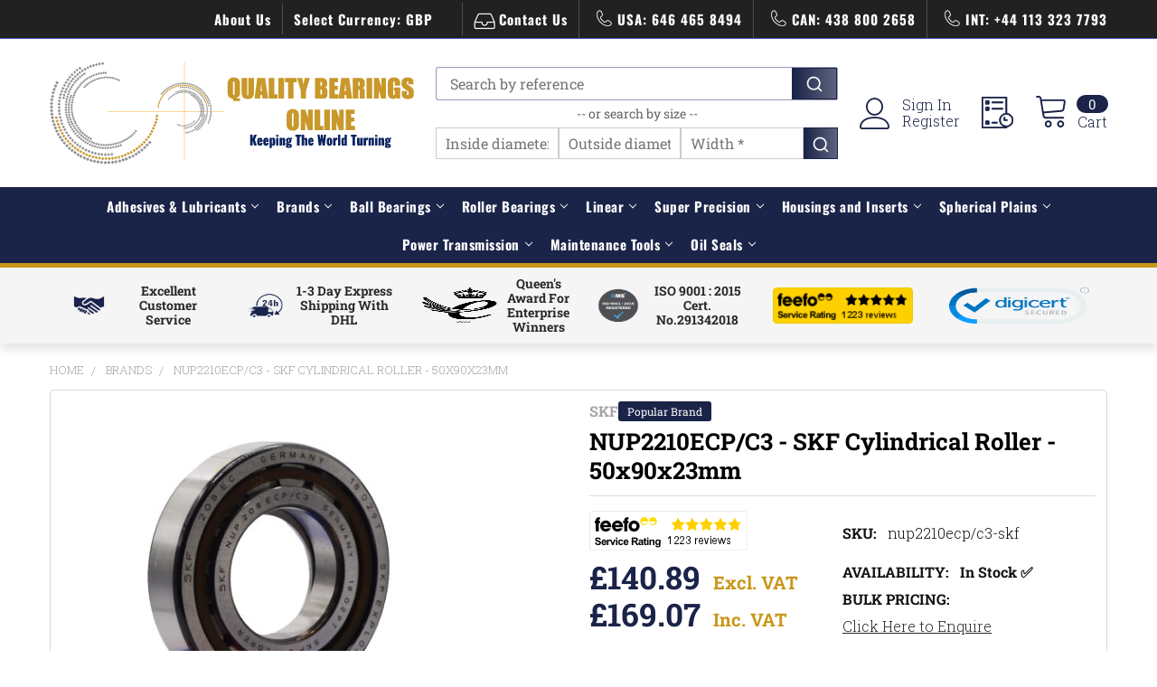

--- FILE ---
content_type: text/css
request_url: https://tags.srv.stackadapt.com/sa.css
body_size: -11
content:
:root {
    --sa-uid: '0-28f889bd-779d-51f1-772a-bfd844bef1fc';
}

--- FILE ---
content_type: application/javascript
request_url: https://cdn-4.convertexperiments.com/v1/js/10046101-10046372.js?environment=production
body_size: 96983
content:
(function() {
if (typeof window.convert !== "undefined") return;
window.convert = window.convert || {};
const convertData = Object.assign({"device":{"mobile":false,"tablet":false,"desktop":true},"geo":{"country":"US","city":"COLUMBUS","continent":"NA","state":"OH"}}, {
logLevel: 4,
useMutationObserver: true,
usePolling: false,
useSPAOptimizations: true,
visitorId: '',
variables: null,
version: '1.3.4',
generatedAt: '2025-11-24T00:29:52.802Z'
});
const convertConfig = {"account_id":"10046101","project":{"id":"10046372","name":"Quality Bearings Online","type":"web","utc_offset":"0","domains":[{"tld":"qualitybearingsonline.com","hosts":["qualitybearingsonline.com"]}],"global_javascript":function(convertContext){ 
_conv_q.push({
  what: 'setParameters',
  params: {
    interceptEventsEarly: true // Activate early event detection
  }
});
document.addEventListener('DOMContentLoaded', function() {
_conv_q = _conv_q || [];
_conv_q.push(["run","true"]);
});
},"settings":{"include_jquery":true,"include_jquery_v1":false,"disable_spa_functionality":false,"do_not_track_referral":false,"allow_crossdomain_tracking":false,"data_anonymization":false,"do_not_track":"OFF","global_privacy_control":"OFF","min_order_value":0,"max_order_value":99999,"version":"2025-11-17T17:52:29+00:00-398","tracking_script":{"current_version":"1.3.4","latest_version":"1.3.4"},"outliers":{"order_value":{"detection_type":"none"},"products_ordered_count":{"detection_type":"none"}},"placeholders":[],"global_javascript_placeholders":[],"integrations":{"google_analytics":{"enabled":true,"type":"ga4","measurementId":"G-S2D6PF09RD","auto_revenue_tracking":true,"no_wait_pageview":false},"kissmetrics":{"enabled":false},"visitor_insights":{"tracking_id":null}}},"custom_domain":null},"experiences":[{"id":"100474278","name":"DEPLOY - CAN Address and Phone Number","type":"deploy","status":"active","global_js":null,"global_css":"","environment":"production","settings":{"min_order_value":0,"max_order_value":99999,"matching_options":{"audiences":"any","locations":"any"},"placeholders":[],"outliers":{"order_value":{"detection_type":"none"},"products_ordered_count":{"detection_type":"none"}}},"key":"pd-klbr-xprmnt-cln-cln-clone","version":10,"locations":["100461311"],"site_area":null,"audiences":["10046167"],"goals":[],"integrations":[{"provider":"google_analytics","enabled":true,"type":"ga4","measurementId":"G-S2D6PF09RD"},{"provider":"hotjar","enabled":true}],"variations":[{"id":"1004180879","name":"Deployment","key":"1004180879-deployment","status":"running","changes":[{"id":1004309161,"type":"richStructure","data":{"js":function(convertContext){ 
 Object.assign(convert.T, typeof convertContext !== "undefined" ? convertContext : {}); return convert.T.applyChange('address', {"originalSelector":"address","insertHtml":{},"styles":"{\"display\":\"none\"}"}, undefined, 1004309161); 
},"selector":"address","json":"{\"selector\":\"address\",\"fields\":{\"display\":\"none\"},\"outerHtml\":null,\"elementId\":\"\",\"parentSelectors\":[\".footer-info-col--about\",\".footer-info:nth-child(1)\",\".container:nth-child(4)\",\".footer\",\"#topOfPage\"],\"modified\":1712064576471,\"id\":1004309161}"}},{"id":1004309162,"type":"richStructure","data":{"js":function(convertContext){ 
 Object.assign(convert.T, typeof convertContext !== "undefined" ? convertContext : {}); return convert.T.applyChange('.footer-info-col > p:nth-child(4)', {"originalSelector":".footer-info-col > p:nth-child(4)","innerText":"Canada - 438 800 2658","insertHtml":{},"styles":"{}"}, undefined, 1004309162); 
},"selector":".footer-info-col > p:nth-child(4)","json":"{\"selector\":\".footer-info-col > p:nth-child(4)\",\"fields\":{},\"outerHtml\":null,\"elementId\":\"\",\"parentSelectors\":[\".footer-info-col--about\",\".footer-info:nth-child(1)\",\".container:nth-child(4)\",\".footer\",\"#topOfPage\"],\"innerText\":\"Canada - 438 800 2658\",\"modified\":1712063302201,\"matchingElements\":1,\"id\":1004309162}"}},{"id":1004309163,"type":"richStructure","data":{"js":function(convertContext){ 
 Object.assign(convert.T, typeof convertContext !== "undefined" ? convertContext : {}); return convert.T.applyChange('.navUser-item:nth-child(4) > .navUser-action > .emthemesModez-icon-linear-phone-handset', {"originalSelector":".navUser-item:nth-child(4) > .navUser-action > .emthemesModez-icon-linear-phone-handset","insertHtml":{},"styles":"{\"display\":\"none\"}"}, undefined, 1004309163); 
},"selector":".navUser-item:nth-child(4) > .navUser-action > .emthemesModez-icon-linear-phone-handset","json":"{\"selector\":\".navUser-item:nth-child(4) > .navUser-action > .emthemesModez-icon-linear-phone-handset\",\"fields\":{\"display\":\"none\"},\"outerHtml\":null,\"elementId\":\"\",\"parentSelectors\":[\".navUser-section:nth-child(3) > .navUser-item:nth-child(4) > .navUser-action\",\".navUser-section:nth-child(3) > .navUser-item:nth-child(4)\",\".navUser-section:nth-child(3)\",\".navUser:nth-child(2)\",\".emthemesModez-header-topSection > .container\",\".emthemesModez-header-topSection\",\".header\",\"#topOfPage\"],\"modified\":1712063013455,\"id\":1004309163,\"matchingElements\":1}"}},{"id":1004309164,"type":"richStructure","data":{"js":function(convertContext){ 
 Object.assign(convert.T, typeof convertContext !== "undefined" ? convertContext : {}); return convert.T.applyChange('.navUser-section:nth-child(3) > .navUser-item:nth-child(4) > .navUser-action > span:nth-child(2)', {"originalSelector":".navUser-section:nth-child(3) > .navUser-item:nth-child(4) > .navUser-action > span:nth-child(2)","insertHtml":{},"styles":"{\"display\":\"none\"}"}, undefined, 1004309164); 
},"selector":".navUser-section:nth-child(3) > .navUser-item:nth-child(4) > .navUser-action > span:nth-child(2)","json":"{\"selector\":\".navUser-section:nth-child(3) > .navUser-item:nth-child(4) > .navUser-action > span:nth-child(2)\",\"fields\":{\"display\":\"none\"},\"outerHtml\":null,\"elementId\":\"\",\"parentSelectors\":[\".navUser-section:nth-child(3) > .navUser-item:nth-child(4) > .navUser-action\",\".navUser-section:nth-child(3) > .navUser-item:nth-child(4)\",\".navUser-section:nth-child(3)\",\".navUser:nth-child(2)\",\".emthemesModez-header-topSection > .container\",\".emthemesModez-header-topSection\",\".header\",\"#topOfPage\"],\"modified\":1712063003766,\"id\":1004309164,\"matchingElements\":1}"}},{"id":1004309165,"type":"richStructure","data":{"js":function(convertContext){ 
 Object.assign(convert.T, typeof convertContext !== "undefined" ? convertContext : {}); return convert.T.applyChange('.navUser-section:nth-child(3) > .navUser-item:nth-child(2) > .navUser-action', {"originalSelector":".navUser-section:nth-child(3) > .navUser-item:nth-child(2) > .navUser-action","insertHtml":{},"styles":"{\"display\":\"none\"}"}, undefined, 1004309165); 
},"selector":".navUser-section:nth-child(3) > .navUser-item:nth-child(2) > .navUser-action","json":"{\"selector\":\".navUser-section:nth-child(3) > .navUser-item:nth-child(2) > .navUser-action\",\"fields\":{\"display\":\"none\"},\"outerHtml\":null,\"elementId\":\"\",\"parentSelectors\":[\".navUser-section:nth-child(3) > .navUser-item:nth-child(2)\",\".navUser-section:nth-child(3)\",\".navUser:nth-child(2)\",\".emthemesModez-header-topSection > .container\",\".emthemesModez-header-topSection\",\".header\",\"#topOfPage\"],\"modified\":1712063000114,\"id\":1004309165,\"matchingElements\":1}"}}],"traffic_allocation":100}]},{"id":"100474279","name":"DELOY - US Address and Phone Number","type":"deploy","status":"active","global_js":null,"global_css":"","environment":"production","settings":{"min_order_value":0,"max_order_value":99999,"matching_options":{"audiences":"any","locations":"any"},"placeholders":[],"outliers":{"order_value":{"detection_type":"none"},"products_ordered_count":{"detection_type":"none"}}},"key":"pd-klbr-xprmnt-cln-cln-2","version":10,"locations":["100461309"],"site_area":null,"audiences":["10045985"],"goals":[],"integrations":[{"provider":"google_analytics","enabled":true,"type":"ga4","measurementId":"G-S2D6PF09RD"},{"provider":"hotjar","enabled":true}],"variations":[{"id":"1004180880","name":"Deployment","key":"1004180880-deployment","status":"running","changes":[{"id":1004657964,"type":"richStructure","data":{"js":function(convertContext){ 
 Object.assign(convert.T, typeof convertContext !== "undefined" ? convertContext : {}); return convert.T.applyChange('.navUser-section:nth-child(3) > .navUser-item:nth-child(4) > .navUser-action', {"originalSelector":".navUser-section:nth-child(3) > .navUser-item:nth-child(4) > .navUser-action","insertHtml":{},"styles":"{\"visibility\":\"hidden\"}"}, undefined, 1004657964); 
},"selector":".navUser-section:nth-child(3) > .navUser-item:nth-child(4) > .navUser-action","json":"{\"selector\":\".navUser-section:nth-child(3) > .navUser-item:nth-child(4) > .navUser-action\",\"fields\":{\"visibility\":\"hidden\"},\"outerHtml\":null,\"elementId\":\"\",\"parentSelectors\":[\".navUser-section:nth-child(3) > .navUser-item:nth-child(4)\",\".navUser-section:nth-child(3)\",\".navUser:nth-child(2)\",\".emthemesModez-header-topSection > .container\",\".emthemesModez-header-topSection\",\".header\",\"#topOfPage\"],\"modified\":1761815365667,\"lastChange\":{\"name\":\"Olivia \",\"timestamp\":1761815365},\"id\":1004657964,\"matchingElements\":1}"}},{"id":1004657963,"type":"richStructure","data":{"js":function(convertContext){ 
 Object.assign(convert.T, typeof convertContext !== "undefined" ? convertContext : {}); return convert.T.applyChange('.navUser-item:nth-child(4) > .navUser-action > span > .call-icon', {"originalSelector":".navUser-item:nth-child(4) > .navUser-action > span > .call-icon","insertHtml":{},"styles":"{\"visibility\":\"hidden\"}"}, undefined, 1004657963); 
},"selector":".navUser-item:nth-child(4) > .navUser-action > span > .call-icon","json":"{\"selector\":\".navUser-item:nth-child(4) > .navUser-action > span > .call-icon\",\"fields\":{\"visibility\":\"hidden\"},\"outerHtml\":null,\"elementId\":\"\",\"parentSelectors\":[\".navUser-section:nth-child(3) > .navUser-item:nth-child(4) span:nth-child(1)\",\".navUser-section:nth-child(3) > .navUser-item:nth-child(4) > .navUser-action\",\".navUser-section:nth-child(3) > .navUser-item:nth-child(4)\",\".navUser-section:nth-child(3)\",\".navUser:nth-child(2)\",\".emthemesModez-header-topSection > .container\",\".emthemesModez-header-topSection\",\".header\",\"#topOfPage\"],\"modified\":1761815355223,\"lastChange\":{\"name\":\"Olivia \",\"timestamp\":1761815355},\"id\":1004657963,\"matchingElements\":1}"}},{"id":1004309168,"type":"richStructure","data":{"js":function(convertContext){ 
 Object.assign(convert.T, typeof convertContext !== "undefined" ? convertContext : {}); return convert.T.applyChange('.navUser-section:nth-child(3) > .navUser-item:nth-child(3) > .navUser-action', {"originalSelector":".navUser-section:nth-child(3) > .navUser-item:nth-child(3) > .navUser-action","insertHtml":{},"styles":"{\"display\":\"none\"}"}, undefined, 1004309168); 
},"selector":".navUser-section:nth-child(3) > .navUser-item:nth-child(3) > .navUser-action","json":"{\"selector\":\".navUser-section:nth-child(3) > .navUser-item:nth-child(3) > .navUser-action\",\"fields\":{\"display\":\"none\"},\"outerHtml\":null,\"elementId\":\"\",\"parentSelectors\":[\".navUser-section:nth-child(3) > .navUser-item:nth-child(3)\",\".navUser-section:nth-child(3)\",\".navUser:nth-child(2)\",\".emthemesModez-header-topSection > .container\",\".emthemesModez-header-topSection\",\".header\",\"#topOfPage\"],\"modified\":1712061842403,\"id\":1004309168,\"matchingElements\":1}"}},{"id":1004309169,"type":"richStructure","data":{"js":function(convertContext){ 
 Object.assign(convert.T, typeof convertContext !== "undefined" ? convertContext : {}); return convert.T.applyChange('.navUser-section:nth-child(3) > .navUser-item:nth-child(3) > .navUser-action > span:nth-child(2)', {"originalSelector":".navUser-section:nth-child(3) > .navUser-item:nth-child(3) > .navUser-action > span:nth-child(2)","insertHtml":{},"styles":"{\"display\":\"none\"}"}, undefined, 1004309169); 
},"selector":".navUser-section:nth-child(3) > .navUser-item:nth-child(3) > .navUser-action > span:nth-child(2)","json":"{\"selector\":\".navUser-section:nth-child(3) > .navUser-item:nth-child(3) > .navUser-action > span:nth-child(2)\",\"fields\":{\"display\":\"none\"},\"outerHtml\":null,\"elementId\":\"\",\"parentSelectors\":[\".navUser-section:nth-child(3) > .navUser-item:nth-child(3) > .navUser-action\",\".navUser-section:nth-child(3) > .navUser-item:nth-child(3)\",\".navUser-section:nth-child(3)\",\".navUser:nth-child(2)\",\".emthemesModez-header-topSection > .container\",\".emthemesModez-header-topSection\",\".header\",\"#topOfPage\"],\"modified\":1712061832075,\"id\":1004309169,\"matchingElements\":1}"}},{"id":1004309170,"type":"richStructure","data":{"js":function(convertContext){ 
 Object.assign(convert.T, typeof convertContext !== "undefined" ? convertContext : {}); return convert.T.applyChange('.navUser-item:nth-child(4) > .navUser-action > .emthemesModez-icon-linear-phone-handset', {"originalSelector":".navUser-item:nth-child(4) > .navUser-action > .emthemesModez-icon-linear-phone-handset","insertHtml":{},"styles":"{\"display\":\"none\"}"}, undefined, 1004309170); 
},"selector":".navUser-item:nth-child(4) > .navUser-action > .emthemesModez-icon-linear-phone-handset","json":"{\"selector\":\".navUser-item:nth-child(4) > .navUser-action > .emthemesModez-icon-linear-phone-handset\",\"fields\":{\"display\":\"none\"},\"outerHtml\":null,\"elementId\":\"\",\"parentSelectors\":[\".navUser-section:nth-child(3) > .navUser-item:nth-child(4) > .navUser-action\",\".navUser-section:nth-child(3) > .navUser-item:nth-child(4)\",\".navUser-section:nth-child(3)\",\".navUser:nth-child(2)\",\".emthemesModez-header-topSection > .container\",\".emthemesModez-header-topSection\",\".header\",\"#topOfPage\"],\"modified\":1710844667506,\"matchingElements\":0,\"id\":1004309170}"}},{"id":1004309171,"type":"richStructure","data":{"js":function(convertContext){ 
 Object.assign(convert.T, typeof convertContext !== "undefined" ? convertContext : {}); return convert.T.applyChange('.navUser-section:nth-child(3) > .navUser-item:nth-child(4) > .navUser-action > span:nth-child(2)', {"originalSelector":".navUser-section:nth-child(3) > .navUser-item:nth-child(4) > .navUser-action > span:nth-child(2)","insertHtml":{},"styles":"{\"display\":\"none\"}"}, undefined, 1004309171); 
},"selector":".navUser-section:nth-child(3) > .navUser-item:nth-child(4) > .navUser-action > span:nth-child(2)","json":"{\"selector\":\".navUser-section:nth-child(3) > .navUser-item:nth-child(4) > .navUser-action > span:nth-child(2)\",\"fields\":{\"display\":\"none\"},\"outerHtml\":null,\"elementId\":\"\",\"parentSelectors\":[\".navUser-section:nth-child(3) > .navUser-item:nth-child(4) > .navUser-action\",\".navUser-section:nth-child(3) > .navUser-item:nth-child(4)\",\".navUser-section:nth-child(3)\",\".navUser:nth-child(2)\",\".emthemesModez-header-topSection > .container\",\".emthemesModez-header-topSection\",\".header\",\"#topOfPage\"],\"modified\":1710844652858,\"id\":1004309171,\"matchingElements\":1}"}},{"id":1004309172,"type":"richStructure","data":{"js":function(convertContext){ 
 Object.assign(convert.T, typeof convertContext !== "undefined" ? convertContext : {}); return convert.T.applyChange('.footer-info-col > p:nth-child(4)', {"originalSelector":".footer-info-col > p:nth-child(4)","outerHtml":"<p><br>USA - 646 465 8494 / 619 354 1821</p>","insertHtml":{},"styles":"{}"}, undefined, 1004309172); 
},"selector":".footer-info-col > p:nth-child(4)","json":"{\"selector\":\".footer-info-col > p:nth-child(4)\",\"fields\":{},\"outerHtml\":\"<p><br>USA - 646 465 8494 \/ 619 354 1821<\/p>\",\"elementId\":\"\",\"parentSelectors\":[\".footer-info-col--about\",\".footer-info:nth-child(1)\",\".container:nth-child(4)\",\".footer\",\"#topOfPage\"],\"modified\":1712061825746,\"id\":1004309172,\"matchingElements\":1}"}},{"id":1004309173,"type":"richStructure","data":{"js":function(convertContext){ 
 Object.assign(convert.T, typeof convertContext !== "undefined" ? convertContext : {}); return convert.T.applyChange('address', {"originalSelector":"address","insertHtml":{},"styles":"{\"display\":\"none\"}"}, undefined, 1004309173); 
},"selector":"address","json":"{\"selector\":\"address\",\"fields\":{\"display\":\"none\"},\"outerHtml\":null,\"elementId\":\"\",\"parentSelectors\":[\".footer-info-col--about\",\".footer-info:nth-child(1)\",\".container:nth-child(4)\",\".footer\",\"#topOfPage\"],\"modified\":1710844565768,\"id\":1004309173,\"matchingElements\":1}"}}],"traffic_allocation":100}]},{"id":"1004103613","name":"DEPLOY - UK Cart Page - Free Delivery over \u00a350.00","type":"deploy","status":"active","global_js":null,"global_css":"","environment":"production","settings":{"min_order_value":0,"max_order_value":99999,"matching_options":{"audiences":"any","locations":"any"},"placeholders":[],"outliers":{"order_value":{"detection_type":"none"},"products_ordered_count":{"detection_type":"none"}}},"key":"crt-pg-fr-dlvry-vr-20000-cl-2","version":10,"locations":["100479804"],"site_area":null,"audiences":["10046328"],"goals":[],"integrations":[{"provider":"google_analytics","enabled":true,"type":"ga4","measurementId":"G-S2D6PF09RD"},{"provider":"hotjar","enabled":true}],"variations":[{"id":"1004248159","name":"Deployment","key":"1004248159-deployment","status":"running","changes":[{"id":1004420236,"type":"defaultCode","data":{"js":null,"css":"","custom_js":null}},{"id":1004420237,"type":"customCode","data":{"css":"","js":function(convertContext){ 
document.addEventListener('DOMContentLoaded', function() {
    // Select the element with the specified class
    var cartTotalElement = document.querySelector('.cart-total-value.cart-total-grandTotal');
    var shippingEstimateElement = document.querySelector('.shipping-estimate-show');

    if (cartTotalElement && shippingEstimateElement) {
        // Extract the numeric value from the text content
        var cartTotalValue = parseFloat(cartTotalElement.textContent.replace('£', ''));

        // Check if the value is greater than 50
        if (cartTotalValue > 50) {
            // Replace the text content of the shipping estimate element with "Free Delivery"
            shippingEstimateElement.textContent = 'Free Next Day Delivery';

            // Make the button look like normal text
            shippingEstimateElement.style.pointerEvents = 'none'; // Disable clicking
            shippingEstimateElement.style.textDecoration = 'none'; // Remove underline
            shippingEstimateElement.style.border = 'none'; // Remove button border
            shippingEstimateElement.style.background = 'none'; // Remove button background
            shippingEstimateElement.style.color = 'inherit'; // Inherit text color
            shippingEstimateElement.style.cursor = 'default'; // Change cursor to default
        }
    }
});
}}}],"traffic_allocation":100}]},{"id":"1004103616","name":"DEPLOY - US Cart Page - Free Delivery over $300.00","type":"deploy","status":"active","global_js":null,"global_css":"","environment":"production","settings":{"min_order_value":0,"max_order_value":99999,"matching_options":{"audiences":"any","locations":"any"},"placeholders":[],"outliers":{"order_value":{"detection_type":"none"},"products_ordered_count":{"detection_type":"none"}}},"key":"crt-pg-fr-dlvry-vr-20000-clo-2","version":10,"locations":["100479804"],"site_area":null,"audiences":["10045985"],"goals":[],"integrations":[{"provider":"google_analytics","enabled":true,"type":"ga4","measurementId":"G-S2D6PF09RD"},{"provider":"hotjar","enabled":true}],"variations":[{"id":"1004248163","name":"Deployment","key":"1004248163-deployment","status":"running","changes":[{"id":1004420249,"type":"defaultCode","data":{"js":null,"css":"","custom_js":null}},{"id":1004420250,"type":"customCode","data":{"css":"","js":function(convertContext){ 
document.addEventListener('DOMContentLoaded', function() {
    // Select the element with the specified class
    var cartTotalElement = document.querySelector('.cart-total-value.cart-total-grandTotal');
    var shippingEstimateElement = document.querySelector('.shipping-estimate-show');

    if (cartTotalElement && shippingEstimateElement) {
        // Extract the numeric value from the text content
        var cartTotalValue = parseFloat(cartTotalElement.textContent.replace('$', ''));

        // Check if the value is greater than 500
        if (cartTotalValue > 800) {
            // Replace the text content of the shipping estimate element with "Free Delivery"
            shippingEstimateElement.textContent = 'Free Shipping';

            // Make the button look like normal text
            shippingEstimateElement.style.pointerEvents = 'none'; // Disable clicking
            shippingEstimateElement.style.textDecoration = 'none'; // Remove underline
            shippingEstimateElement.style.border = 'none'; // Remove button border
            shippingEstimateElement.style.background = 'none'; // Remove button background
            shippingEstimateElement.style.color = 'inherit'; // Inherit text color
            shippingEstimateElement.style.cursor = 'default'; // Change cursor to default
        }
    }
});
}}}],"traffic_allocation":100}]},{"id":"1004143875","name":"Shipping Product Page - US & CA","type":"a\/b","status":"active","global_js":null,"global_css":"","environment":"production","settings":{"min_order_value":0,"max_order_value":99999,"matching_options":{"audiences":"any","locations":"any"},"placeholders":[],"outliers":{"order_value":{"detection_type":"none"},"products_ordered_count":{"detection_type":"none"}}},"key":"shipping-product-page-us","version":10,"locations":["1004115606"],"site_area":null,"audiences":["10045985"],"goals":["100441995"],"integrations":[{"provider":"google_analytics","enabled":true,"type":"ga4","measurementId":"G-S2D6PF09RD"}],"variations":[{"id":"1004339931","name":"Original Page","key":"1004339931-original-page","status":"running","changes":[],"traffic_allocation":50},{"id":"1004339932","name":"Variation 1","key":"1004339932-variation-1","status":"running","changes":[{"id":1004553085,"type":"richStructure","data":{"js":function(convertContext){ 
 Object.assign(convert.T, typeof convertContext !== "undefined" ? convertContext : {}); return convert.T.applyChange('.productView-info-value--availability', {"originalSelector":".productView-info-value--availability","insertHtml":{"afterend":"<dt class=\"productView-info-name productView-info-name--sku sku-label\">Shipping:</dt><dd class=\"productView-info-value productView-info-value--sku\" data-product-sku=\"\">Estimated to arrive in 1-3 days</dd>"},"styles":"{}"}, undefined, 1004553085); 
},"selector":".productView-info-value--availability","json":"{\"selector\":\".productView-info-value--availability\",\"fields\":{},\"outerHtml\":null,\"elementId\":\"\",\"parentSelectors\":[\".productView-info\",\".productViewLeft\",\".productViewSections\",\".productView-product\",\".productView-details:nth-child(1)\",\".productView-beforeAlsoBought\",\".productView-detailsWrapper\",\".productView\",\".productView-scope\",\".body > .container\",\".body\",\"#topOfPage\"],\"insertHtml\":{\"afterend\":{\"html\":\"<dt class=\\\"productView-info-name productView-info-name--sku sku-label\\\">Shipping:<\/dt><dd class=\\\"productView-info-value productView-info-value--sku\\\" data-product-sku=\\\"\\\">Estimated to arrive in 1-3 days<\/dd>\",\"enabled\":true}},\"lastChange\":{\"name\":\"Olivia \",\"timestamp\":1744710854},\"id\":1004553085,\"modified\":1744710854883,\"matchingElements\":1}"}}],"traffic_allocation":50}]},{"id":"1004163413","name":"FAQ & Sticky description tab","type":"a\/b","status":"completed","global_js":null,"global_css":"","environment":"production","settings":{"min_order_value":0,"max_order_value":99999,"matching_options":{"audiences":"any","locations":"any"},"placeholders":[],"outliers":{"order_value":{"detection_type":"none"},"products_ordered_count":{"detection_type":"none"}}},"key":"qltybrngsnln-stcky-cln","version":10,"locations":["1004125334"],"site_area":null,"audiences":[],"goals":["100428760","100441995","1004103749"],"integrations":[{"provider":"google_analytics","enabled":true,"type":"ga4","measurementId":"G-S2D6PF09RD"}],"variations":[{"id":"1004386321","name":"Original Page","key":"1004386321-original-page","status":"stopped","changes":[],"traffic_allocation":50},{"id":"1004386322","name":"Sticky tab and FAQ","key":"1004386322-variation-1","status":"stopped","changes":[{"id":1004620778,"type":"defaultCode","data":{"js":null,"css":"","custom_js":null}},{"id":1004620777,"type":"customCode","data":{"css":"","js":function(convertContext){ 
if (!location.search.includes('view=product-faq')) {
  const url = new URL(location.href);
  url.searchParams.set('view', 'product-faq');
  location.replace(url.toString());
}
}}}],"traffic_allocation":50}]}],"audiences":[{"id":"10045985","name":"United States","key":"from-usa","rules":{"OR":[{"AND":[{"OR_WHEN":[{"rule_type":"country","matching":{"match_type":"equals","negated":false},"value":"US"}]}]}]},"type":"permanent"},{"id":"10046167","name":"Canada","key":"canada","rules":{"OR":[{"AND":[{"OR_WHEN":[{"rule_type":"country","matching":{"match_type":"equals","negated":false},"value":"CA"}]}]}]},"type":"permanent"},{"id":"10046328","name":"From UK","key":"from-uk","rules":{"OR":[{"AND":[{"OR_WHEN":[{"rule_type":"country","matching":{"match_type":"equals","negated":false},"value":"GB"}]}]}]},"type":"permanent"}],"segments":[],"goals":[{"id":"100428760","name":"Increase Engagement","key":"increase-engagement","type":"dom_interaction","rules":[],"settings":{"tracked_items":[{"event":"click","selector":"a"},{"event":"submit","selector":"form"}]}},{"id":"100441995","name":"Purchase","key":"purchase-2","type":"ga_import","rules":[],"settings":{"ga_event":"purchase"}},{"id":"1004107586","name":"Related products engagement","key":"related-products-engagement","type":"clicks_element","rules":[],"settings":{"selector":".scroll-to-related"}},{"id":"1004107766","name":"add to cart (cp)","key":"add-to-cart-cp","type":"clicks_element","rules":[],"settings":{"selector":".product > .card > .card-figure > .card-figcaption > .card-figcaption-body > .card-buttons:nth-child(1) > .button:nth-child(1)"}},{"id":"1004107767","name":"Quick category filter","key":"quick-category-filter","type":"clicks_element","rules":[],"settings":{"selector":".slick-slide > .subcategory-card"}}],"locations":[{"id":"100461309","key":"black-banner","name":"Black Banner","rules":{"OR":[{"AND":[{"OR_WHEN":[{"rule_type":"js_condition","matching":{"match_type":"equals","negated":false},"value":function(convertContext){ 
 return ((function() {
 if(document.readyState === 'complete'){
   return(false)}
 else if(convert.$('.emthemesModez-header-topSection').length == 0) {
   convert.executeExperimentLooped(convertContext);
 }
 else return (true);
})());
}}]}]}]},"trigger":{"type":"upon_run"}},{"id":"100461311","key":"whole-website","name":"Whole Website","rules":{"OR":[{"AND":[{"OR_WHEN":[{"rule_type":"url","matching":{"match_type":"startsWith","negated":false},"value":"https:\/\/www.qualitybearingsonline.com\/"}]}]}]},"trigger":{"type":"upon_run"}},{"id":"100479804","key":"lctn-crt-pg-fr-dlvry-vr-2000","name":"Location - Cart Page - Free Delivery over $200.00","rules":{"OR":[{"AND":[{"OR_WHEN":[{"rule_type":"url","matching":{"match_type":"matches","negated":false},"value":"https:\/\/www.qualitybearingsonline.com\/cart.php"}]}]}]},"trigger":{"type":"upon_run"}},{"id":"1004115606","key":"ll-klbr-dp-grv-sphrcl-prdct","name":"All Kluber, Deep Groove & Spherical Product Pages","rules":{"OR":[{"AND":[{"OR_WHEN":[{"rule_type":"js_condition","matching":{"match_type":"equals","negated":false},"value":function(convertContext){ 
 return ((function(){
if (document.querySelector("div.bulkPricing-Desktop")){
return true;
}else{
convert.executeExperimentLooped(convertContext)
return false
}})());
}}]}]}]},"trigger":{"type":"upon_run"}},{"id":"1004125334","key":"product-page","name":"Product page","rules":{"OR":[{"AND":[{"OR_WHEN":[{"rule_type":"page_tag_page_type","matching":{"match_type":"contains","negated":true},"value":"?view=product-related"}]}]}]},"trigger":{"type":"upon_run"}}],"archived_experiences":["1004158462"],"features":[],"_s_t":"2025-11-17 17:56:08Z","is_debug":false};!function(){var t;!function(){var e={496:function(t,e,n){(t=n.nmd(t)).exports=function(){"use strict";function e(t,e){var n=Object.keys(t);if(Object.getOwnPropertySymbols){var i=Object.getOwnPropertySymbols(t);e&&(i=i.filter((function(e){return Object.getOwnPropertyDescriptor(t,e).enumerable}))),n.push.apply(n,i)}return n}function n(t){for(var n=1;n<arguments.length;n++){var i=null!=arguments[n]?arguments[n]:{};n%2?e(Object(i),!0).forEach((function(e){s(t,e,i[e])})):Object.getOwnPropertyDescriptors?Object.defineProperties(t,Object.getOwnPropertyDescriptors(i)):e(Object(i)).forEach((function(e){Object.defineProperty(t,e,Object.getOwnPropertyDescriptor(i,e))}))}return t}function i(t){return i="function"==typeof Symbol&&"symbol"==typeof Symbol.iterator?function(t){return typeof t}:function(t){return t&&"function"==typeof Symbol&&t.constructor===Symbol&&t!==Symbol.prototype?"symbol":typeof t},i(t)}function r(t,e){if(!(t instanceof e))throw new TypeError("Cannot call a class as a function")}function o(t,e){for(var n=0;n<e.length;n++){var i=e[n];i.enumerable=i.enumerable||!1,i.configurable=!0,"value"in i&&(i.writable=!0),Object.defineProperty(t,h(i.key),i)}}function a(t,e,n){return e&&o(t.prototype,e),n&&o(t,n),Object.defineProperty(t,"prototype",{writable:!1}),t}function s(t,e,n){return(e=h(e))in t?Object.defineProperty(t,e,{value:n,enumerable:!0,configurable:!0,writable:!0}):t[e]=n,t}function c(t,e){if("function"!=typeof e&&null!==e)throw new TypeError("Super expression must either be null or a function");t.prototype=Object.create(e&&e.prototype,{constructor:{value:t,writable:!0,configurable:!0}}),Object.defineProperty(t,"prototype",{writable:!1}),e&&u(t,e)}function l(t){return l=Object.setPrototypeOf?Object.getPrototypeOf.bind():function(t){return t.__proto__||Object.getPrototypeOf(t)},l(t)}function u(t,e){return u=Object.setPrototypeOf?Object.setPrototypeOf.bind():function(t,e){return t.__proto__=e,t},u(t,e)}function p(t){if(void 0===t)throw new ReferenceError("this hasn't been initialised - super() hasn't been called");return t}function d(t){var e=function(){if("undefined"==typeof Reflect||!Reflect.construct)return!1;if(Reflect.construct.sham)return!1;if("function"==typeof Proxy)return!0;try{return Boolean.prototype.valueOf.call(Reflect.construct(Boolean,[],(function(){}))),!0}catch(t){return!1}}();return function(){var n,i=l(t);if(e){var r=l(this).constructor;n=Reflect.construct(i,arguments,r)}else n=i.apply(this,arguments);return function(t,e){if(e&&("object"==typeof e||"function"==typeof e))return e;if(void 0!==e)throw new TypeError("Derived constructors may only return object or undefined");return p(t)}(this,n)}}function f(){return f="undefined"!=typeof Reflect&&Reflect.get?Reflect.get.bind():function(t,e,n){var i=function(t,e){for(;!Object.prototype.hasOwnProperty.call(t,e)&&null!==(t=l(t)););return t}(t,e);if(i){var r=Object.getOwnPropertyDescriptor(i,e);return r.get?r.get.call(arguments.length<3?t:n):r.value}},f.apply(this,arguments)}function h(t){var e=function(t,e){if("object"!=typeof t||null===t)return t;var n=t[Symbol.toPrimitive];if(void 0!==n){var i=n.call(t,e||"default");if("object"!=typeof i)return i;throw new TypeError("@@toPrimitive must return a primitive value.")}return("string"===e?String:Number)(t)}(t,"string");return"symbol"==typeof e?e:e+""}var v=function(t){return!(!t||!t.Window)&&t instanceof t.Window},g=void 0,m=void 0;function y(t){g=t;var e=t.document.createTextNode("");e.ownerDocument!==t.document&&"function"==typeof t.wrap&&t.wrap(e)===e&&(t=t.wrap(t)),m=t}function b(t){return v(t)?t:(t.ownerDocument||t).defaultView||m.window}"undefined"!=typeof window&&window&&y(window);var x=function(t){return!!t&&"object"===i(t)},w=function(t){return"function"==typeof t},E={window:function(t){return t===m||v(t)},docFrag:function(t){return x(t)&&11===t.nodeType},object:x,func:w,number:function(t){return"number"==typeof t},bool:function(t){return"boolean"==typeof t},string:function(t){return"string"==typeof t},element:function(t){if(!t||"object"!==i(t))return!1;var e=b(t)||m;return/object|function/.test("undefined"==typeof Element?"undefined":i(Element))?t instanceof Element||t instanceof e.Element:1===t.nodeType&&"string"==typeof t.nodeName},plainObject:function(t){return x(t)&&!!t.constructor&&/function Object\b/.test(t.constructor.toString())},array:function(t){return x(t)&&void 0!==t.length&&w(t.splice)}};function _(t){var e=t.interaction;if("drag"===e.prepared.name){var n=e.prepared.axis;"x"===n?(e.coords.cur.page.y=e.coords.start.page.y,e.coords.cur.client.y=e.coords.start.client.y,e.coords.velocity.client.y=0,e.coords.velocity.page.y=0):"y"===n&&(e.coords.cur.page.x=e.coords.start.page.x,e.coords.cur.client.x=e.coords.start.client.x,e.coords.velocity.client.x=0,e.coords.velocity.page.x=0)}}function S(t){var e=t.iEvent,n=t.interaction;if("drag"===n.prepared.name){var i=n.prepared.axis;if("x"===i||"y"===i){var r="x"===i?"y":"x";e.page[r]=n.coords.start.page[r],e.client[r]=n.coords.start.client[r],e.delta[r]=0}}}var T={id:"actions/drag",install:function(t){var e=t.actions,n=t.Interactable,i=t.defaults;n.prototype.draggable=T.draggable,e.map.drag=T,e.methodDict.drag="draggable",i.actions.drag=T.defaults},listeners:{"interactions:before-action-move":_,"interactions:action-resume":_,"interactions:action-move":S,"auto-start:check":function(t){var e=t.interaction,n=t.interactable,i=t.buttons,r=n.options.drag;if(r&&r.enabled&&(!e.pointerIsDown||!/mouse|pointer/.test(e.pointerType)||0!=(i&n.options.drag.mouseButtons)))return t.action={name:"drag",axis:"start"===r.lockAxis?r.startAxis:r.lockAxis},!1}},draggable:function(t){return E.object(t)?(this.options.drag.enabled=!1!==t.enabled,this.setPerAction("drag",t),this.setOnEvents("drag",t),/^(xy|x|y|start)$/.test(t.lockAxis)&&(this.options.drag.lockAxis=t.lockAxis),/^(xy|x|y)$/.test(t.startAxis)&&(this.options.drag.startAxis=t.startAxis),this):E.bool(t)?(this.options.drag.enabled=t,this):this.options.drag},beforeMove:_,move:S,defaults:{startAxis:"xy",lockAxis:"xy"},getCursor:function(){return"move"},filterEventType:function(t){return 0===t.search("drag")}},I=T,O={init:function(t){var e=t;O.document=e.document,O.DocumentFragment=e.DocumentFragment||k,O.SVGElement=e.SVGElement||k,O.SVGSVGElement=e.SVGSVGElement||k,O.SVGElementInstance=e.SVGElementInstance||k,O.Element=e.Element||k,O.HTMLElement=e.HTMLElement||O.Element,O.Event=e.Event,O.Touch=e.Touch||k,O.PointerEvent=e.PointerEvent||e.MSPointerEvent},document:null,DocumentFragment:null,SVGElement:null,SVGSVGElement:null,SVGElementInstance:null,Element:null,HTMLElement:null,Event:null,Touch:null,PointerEvent:null};function k(){}var P=O,M={init:function(t){var e=P.Element,n=t.navigator||{};M.supportsTouch="ontouchstart"in t||E.func(t.DocumentTouch)&&P.document instanceof t.DocumentTouch,M.supportsPointerEvent=!1!==n.pointerEnabled&&!!P.PointerEvent,M.isIOS=/iP(hone|od|ad)/.test(n.platform),M.isIOS7=/iP(hone|od|ad)/.test(n.platform)&&/OS 7[^\d]/.test(n.appVersion),M.isIe9=/MSIE 9/.test(n.userAgent),M.isOperaMobile="Opera"===n.appName&&M.supportsTouch&&/Presto/.test(n.userAgent),M.prefixedMatchesSelector="matches"in e.prototype?"matches":"webkitMatchesSelector"in e.prototype?"webkitMatchesSelector":"mozMatchesSelector"in e.prototype?"mozMatchesSelector":"oMatchesSelector"in e.prototype?"oMatchesSelector":"msMatchesSelector",M.pEventTypes=M.supportsPointerEvent?P.PointerEvent===t.MSPointerEvent?{up:"MSPointerUp",down:"MSPointerDown",over:"mouseover",out:"mouseout",move:"MSPointerMove",cancel:"MSPointerCancel"}:{up:"pointerup",down:"pointerdown",over:"pointerover",out:"pointerout",move:"pointermove",cancel:"pointercancel"}:null,M.wheelEvent=P.document&&"onmousewheel"in P.document?"mousewheel":"wheel"},supportsTouch:null,supportsPointerEvent:null,isIOS7:null,isIOS:null,isIe9:null,isOperaMobile:null,prefixedMatchesSelector:null,pEventTypes:null,wheelEvent:null},A=M;function D(t,e){if(t.contains)return t.contains(e);for(;e;){if(e===t)return!0;e=e.parentNode}return!1}function z(t,e){for(;E.element(t);){if(R(t,e))return t;t=C(t)}return null}function C(t){var e=t.parentNode;if(E.docFrag(e)){for(;(e=e.host)&&E.docFrag(e););return e}return e}function R(t,e){return m!==g&&(e=e.replace(/\/deep\//g," ")),t[A.prefixedMatchesSelector](e)}var j=function(t){return t.parentNode||t.host};function F(t,e){for(var n,i=[],r=t;(n=j(r))&&r!==e&&n!==r.ownerDocument;)i.unshift(r),r=n;return i}function V(t,e,n){for(;E.element(t);){if(R(t,e))return!0;if((t=C(t))===n)return R(t,e)}return!1}function L(t){return t.correspondingUseElement||t}function N(t){var e=t instanceof P.SVGElement?t.getBoundingClientRect():t.getClientRects()[0];return e&&{left:e.left,right:e.right,top:e.top,bottom:e.bottom,width:e.width||e.right-e.left,height:e.height||e.bottom-e.top}}function H(t){var e,n=N(t);if(!A.isIOS7&&n){var i={x:(e=(e=b(t))||m).scrollX||e.document.documentElement.scrollLeft,y:e.scrollY||e.document.documentElement.scrollTop};n.left+=i.x,n.right+=i.x,n.top+=i.y,n.bottom+=i.y}return n}function $(t){for(var e=[];t;)e.push(t),t=C(t);return e}function Y(t){return!!E.string(t)&&(P.document.querySelector(t),!0)}function B(t,e){for(var n in e)t[n]=e[n];return t}function W(t,e,n){return"parent"===t?C(n):"self"===t?e.getRect(n):z(n,t)}function q(t,e,n,i){var r=t;return E.string(r)?r=W(r,e,n):E.func(r)&&(r=r.apply(void 0,i)),E.element(r)&&(r=H(r)),r}function G(t){return t&&{x:"x"in t?t.x:t.left,y:"y"in t?t.y:t.top}}function X(t){return!t||"x"in t&&"y"in t||((t=B({},t)).x=t.left||0,t.y=t.top||0,t.width=t.width||(t.right||0)-t.x,t.height=t.height||(t.bottom||0)-t.y),t}function U(t,e,n){t.left&&(e.left+=n.x),t.right&&(e.right+=n.x),t.top&&(e.top+=n.y),t.bottom&&(e.bottom+=n.y),e.width=e.right-e.left,e.height=e.bottom-e.top}function K(t,e,n){var i=n&&t.options[n];return G(q(i&&i.origin||t.options.origin,t,e,[t&&e]))||{x:0,y:0}}function Z(t,e){var n=arguments.length>2&&void 0!==arguments[2]?arguments[2]:function(t){return!0},i=arguments.length>3?arguments[3]:void 0;if(i=i||{},E.string(t)&&-1!==t.search(" ")&&(t=J(t)),E.array(t))return t.forEach((function(t){return Z(t,e,n,i)})),i;if(E.object(t)&&(e=t,t=""),E.func(e)&&n(t))i[t]=i[t]||[],i[t].push(e);else if(E.array(e))for(var r=0,o=e;r<o.length;r++){var a=o[r];Z(t,a,n,i)}else if(E.object(e))for(var s in e)Z(J(s).map((function(e){return"".concat(t).concat(e)})),e[s],n,i);return i}function J(t){return t.trim().split(/ +/)}var Q=function(t,e){return Math.sqrt(t*t+e*e)},tt=["webkit","moz"];function et(t,e){t.__set||(t.__set={});var n=function(n){if(tt.some((function(t){return 0===n.indexOf(t)})))return 1;"function"!=typeof t[n]&&"__set"!==n&&Object.defineProperty(t,n,{get:function(){return n in t.__set?t.__set[n]:t.__set[n]=e[n]},set:function(e){t.__set[n]=e},configurable:!0})};for(var i in e)n(i);return t}function nt(t,e){t.page=t.page||{},t.page.x=e.page.x,t.page.y=e.page.y,t.client=t.client||{},t.client.x=e.client.x,t.client.y=e.client.y,t.timeStamp=e.timeStamp}function it(t){t.page.x=0,t.page.y=0,t.client.x=0,t.client.y=0}function rt(t){return t instanceof P.Event||t instanceof P.Touch}function ot(t,e,n){return t=t||"page",(n=n||{}).x=e[t+"X"],n.y=e[t+"Y"],n}function at(t,e){return e=e||{x:0,y:0},A.isOperaMobile&&rt(t)?(ot("screen",t,e),e.x+=window.scrollX,e.y+=window.scrollY):ot("page",t,e),e}function st(t){return E.number(t.pointerId)?t.pointerId:t.identifier}function ct(t,e,n){var i=e.length>1?ut(e):e[0];at(i,t.page),function(t,e){e=e||{},A.isOperaMobile&&rt(t)?ot("screen",t,e):ot("client",t,e)}(i,t.client),t.timeStamp=n}function lt(t){var e=[];return E.array(t)?(e[0]=t[0],e[1]=t[1]):"touchend"===t.type?1===t.touches.length?(e[0]=t.touches[0],e[1]=t.changedTouches[0]):0===t.touches.length&&(e[0]=t.changedTouches[0],e[1]=t.changedTouches[1]):(e[0]=t.touches[0],e[1]=t.touches[1]),e}function ut(t){for(var e={pageX:0,pageY:0,clientX:0,clientY:0,screenX:0,screenY:0},n=0;n<t.length;n++){var i=t[n];for(var r in e)e[r]+=i[r]}for(var o in e)e[o]/=t.length;return e}function pt(t){if(!t.length)return null;var e=lt(t),n=Math.min(e[0].pageX,e[1].pageX),i=Math.min(e[0].pageY,e[1].pageY),r=Math.max(e[0].pageX,e[1].pageX),o=Math.max(e[0].pageY,e[1].pageY);return{x:n,y:i,left:n,top:i,right:r,bottom:o,width:r-n,height:o-i}}function dt(t,e){var n=e+"X",i=e+"Y",r=lt(t),o=r[0][n]-r[1][n],a=r[0][i]-r[1][i];return Q(o,a)}function ft(t,e){var n=e+"X",i=e+"Y",r=lt(t),o=r[1][n]-r[0][n],a=r[1][i]-r[0][i];return 180*Math.atan2(a,o)/Math.PI}function ht(t){return E.string(t.pointerType)?t.pointerType:E.number(t.pointerType)?[void 0,void 0,"touch","pen","mouse"][t.pointerType]:/touch/.test(t.type||"")||t instanceof P.Touch?"touch":"mouse"}function vt(t){var e=E.func(t.composedPath)?t.composedPath():t.path;return[L(e?e[0]:t.target),L(t.currentTarget)]}var gt=function(){function t(e){r(this,t),this.immediatePropagationStopped=!1,this.propagationStopped=!1,this._interaction=e}return a(t,[{key:"preventDefault",value:function(){}},{key:"stopPropagation",value:function(){this.propagationStopped=!0}},{key:"stopImmediatePropagation",value:function(){this.immediatePropagationStopped=this.propagationStopped=!0}}]),t}();Object.defineProperty(gt.prototype,"interaction",{get:function(){return this._interaction._proxy},set:function(){}});var mt=function(t,e){for(var n=0;n<e.length;n++){var i=e[n];t.push(i)}return t},yt=function(t){return mt([],t)},bt=function(t,e){for(var n=0;n<t.length;n++)if(e(t[n],n,t))return n;return-1},xt=function(t,e){return t[bt(t,e)]},wt=function(t){c(n,t);var e=d(n);function n(t,i,o){var a;r(this,n),(a=e.call(this,i._interaction)).dropzone=void 0,a.dragEvent=void 0,a.relatedTarget=void 0,a.draggable=void 0,a.propagationStopped=!1,a.immediatePropagationStopped=!1;var s="dragleave"===o?t.prev:t.cur,c=s.element,l=s.dropzone;return a.type=o,a.target=c,a.currentTarget=c,a.dropzone=l,a.dragEvent=i,a.relatedTarget=i.target,a.draggable=i.interactable,a.timeStamp=i.timeStamp,a}return a(n,[{key:"reject",value:function(){var t=this,e=this._interaction.dropState;if("dropactivate"===this.type||this.dropzone&&e.cur.dropzone===this.dropzone&&e.cur.element===this.target)if(e.prev.dropzone=this.dropzone,e.prev.element=this.target,e.rejected=!0,e.events.enter=null,this.stopImmediatePropagation(),"dropactivate"===this.type){var i=e.activeDrops,r=bt(i,(function(e){var n=e.dropzone,i=e.element;return n===t.dropzone&&i===t.target}));e.activeDrops.splice(r,1);var o=new n(e,this.dragEvent,"dropdeactivate");o.dropzone=this.dropzone,o.target=this.target,this.dropzone.fire(o)}else this.dropzone.fire(new n(e,this.dragEvent,"dragleave"))}},{key:"preventDefault",value:function(){}},{key:"stopPropagation",value:function(){this.propagationStopped=!0}},{key:"stopImmediatePropagation",value:function(){this.immediatePropagationStopped=this.propagationStopped=!0}}]),n}(gt);function Et(t,e){for(var n=0,i=t.slice();n<i.length;n++){var r=i[n],o=r.dropzone,a=r.element;e.dropzone=o,e.target=a,o.fire(e),e.propagationStopped=e.immediatePropagationStopped=!1}}function _t(t,e){for(var n=function(t,e){for(var n=[],i=0,r=t.interactables.list;i<r.length;i++){var o=r[i];if(o.options.drop.enabled){var a=o.options.drop.accept;if(!(E.element(a)&&a!==e||E.string(a)&&!R(e,a)||E.func(a)&&!a({dropzone:o,draggableElement:e})))for(var s=0,c=o.getAllElements();s<c.length;s++){var l=c[s];l!==e&&n.push({dropzone:o,element:l,rect:o.getRect(l)})}}}return n}(t,e),i=0;i<n.length;i++){var r=n[i];r.rect=r.dropzone.getRect(r.element)}return n}function St(t,e,n){for(var i=t.dropState,r=t.interactable,o=t.element,a=[],s=0,c=i.activeDrops;s<c.length;s++){var l=c[s],u=l.dropzone,p=l.element,d=l.rect,f=u.dropCheck(e,n,r,o,p,d);a.push(f?p:null)}var h=function(t){for(var e,n,i,r=[],o=0;o<t.length;o++){var a=t[o],s=t[e];if(a&&o!==e)if(s){var c=j(a),l=j(s);if(c!==a.ownerDocument)if(l!==a.ownerDocument)if(c!==l){r=r.length?r:F(s);var u=void 0;if(s instanceof P.HTMLElement&&a instanceof P.SVGElement&&!(a instanceof P.SVGSVGElement)){if(a===l)continue;u=a.ownerSVGElement}else u=a;for(var p=F(u,s.ownerDocument),d=0;p[d]&&p[d]===r[d];)d++;var f=[p[d-1],p[d],r[d]];if(f[0])for(var h=f[0].lastChild;h;){if(h===f[1]){e=o,r=p;break}if(h===f[2])break;h=h.previousSibling}}else i=s,(parseInt(b(n=a).getComputedStyle(n).zIndex,10)||0)>=(parseInt(b(i).getComputedStyle(i).zIndex,10)||0)&&(e=o);else e=o}else e=o}return e}(a);return i.activeDrops[h]||null}function Tt(t,e,n){var i=t.dropState,r={enter:null,leave:null,activate:null,deactivate:null,move:null,drop:null};return"dragstart"===n.type&&(r.activate=new wt(i,n,"dropactivate"),r.activate.target=null,r.activate.dropzone=null),"dragend"===n.type&&(r.deactivate=new wt(i,n,"dropdeactivate"),r.deactivate.target=null,r.deactivate.dropzone=null),i.rejected||(i.cur.element!==i.prev.element&&(i.prev.dropzone&&(r.leave=new wt(i,n,"dragleave"),n.dragLeave=r.leave.target=i.prev.element,n.prevDropzone=r.leave.dropzone=i.prev.dropzone),i.cur.dropzone&&(r.enter=new wt(i,n,"dragenter"),n.dragEnter=i.cur.element,n.dropzone=i.cur.dropzone)),"dragend"===n.type&&i.cur.dropzone&&(r.drop=new wt(i,n,"drop"),n.dropzone=i.cur.dropzone,n.relatedTarget=i.cur.element),"dragmove"===n.type&&i.cur.dropzone&&(r.move=new wt(i,n,"dropmove"),n.dropzone=i.cur.dropzone)),r}function It(t,e){var n=t.dropState,i=n.activeDrops,r=n.cur,o=n.prev;e.leave&&o.dropzone.fire(e.leave),e.enter&&r.dropzone.fire(e.enter),e.move&&r.dropzone.fire(e.move),e.drop&&r.dropzone.fire(e.drop),e.deactivate&&Et(i,e.deactivate),n.prev.dropzone=r.dropzone,n.prev.element=r.element}function Ot(t,e){var n=t.interaction,i=t.iEvent,r=t.event;if("dragmove"===i.type||"dragend"===i.type){var o=n.dropState;e.dynamicDrop&&(o.activeDrops=_t(e,n.element));var a=i,s=St(n,a,r);o.rejected=o.rejected&&!!s&&s.dropzone===o.cur.dropzone&&s.element===o.cur.element,o.cur.dropzone=s&&s.dropzone,o.cur.element=s&&s.element,o.events=Tt(n,0,a)}}var kt={id:"actions/drop",install:function(t){var e=t.actions,n=t.interactStatic,i=t.Interactable,r=t.defaults;t.usePlugin(I),i.prototype.dropzone=function(t){return function(t,e){if(E.object(e)){if(t.options.drop.enabled=!1!==e.enabled,e.listeners){var n=Z(e.listeners),i=Object.keys(n).reduce((function(t,e){return t[/^(enter|leave)/.test(e)?"drag".concat(e):/^(activate|deactivate|move)/.test(e)?"drop".concat(e):e]=n[e],t}),{}),r=t.options.drop.listeners;r&&t.off(r),t.on(i),t.options.drop.listeners=i}return E.func(e.ondrop)&&t.on("drop",e.ondrop),E.func(e.ondropactivate)&&t.on("dropactivate",e.ondropactivate),E.func(e.ondropdeactivate)&&t.on("dropdeactivate",e.ondropdeactivate),E.func(e.ondragenter)&&t.on("dragenter",e.ondragenter),E.func(e.ondragleave)&&t.on("dragleave",e.ondragleave),E.func(e.ondropmove)&&t.on("dropmove",e.ondropmove),/^(pointer|center)$/.test(e.overlap)?t.options.drop.overlap=e.overlap:E.number(e.overlap)&&(t.options.drop.overlap=Math.max(Math.min(1,e.overlap),0)),"accept"in e&&(t.options.drop.accept=e.accept),"checker"in e&&(t.options.drop.checker=e.checker),t}return E.bool(e)?(t.options.drop.enabled=e,t):t.options.drop}(this,t)},i.prototype.dropCheck=function(t,e,n,i,r,o){return function(t,e,n,i,r,o,a){var s=!1;if(!(a=a||t.getRect(o)))return!!t.options.drop.checker&&t.options.drop.checker(e,n,s,t,o,i,r);var c=t.options.drop.overlap;if("pointer"===c){var l=K(i,r,"drag"),u=at(e);u.x+=l.x,u.y+=l.y;var p=u.x>a.left&&u.x<a.right,d=u.y>a.top&&u.y<a.bottom;s=p&&d}var f=i.getRect(r);if(f&&"center"===c){var h=f.left+f.width/2,v=f.top+f.height/2;s=h>=a.left&&h<=a.right&&v>=a.top&&v<=a.bottom}return f&&E.number(c)&&(s=Math.max(0,Math.min(a.right,f.right)-Math.max(a.left,f.left))*Math.max(0,Math.min(a.bottom,f.bottom)-Math.max(a.top,f.top))/(f.width*f.height)>=c),t.options.drop.checker&&(s=t.options.drop.checker(e,n,s,t,o,i,r)),s}(this,t,e,n,i,r,o)},n.dynamicDrop=function(e){return E.bool(e)?(t.dynamicDrop=e,n):t.dynamicDrop},B(e.phaselessTypes,{dragenter:!0,dragleave:!0,dropactivate:!0,dropdeactivate:!0,dropmove:!0,drop:!0}),e.methodDict.drop="dropzone",t.dynamicDrop=!1,r.actions.drop=kt.defaults},listeners:{"interactions:before-action-start":function(t){var e=t.interaction;"drag"===e.prepared.name&&(e.dropState={cur:{dropzone:null,element:null},prev:{dropzone:null,element:null},rejected:null,events:null,activeDrops:[]})},"interactions:after-action-start":function(t,e){var n=t.interaction,i=(t.event,t.iEvent);if("drag"===n.prepared.name){var r=n.dropState;r.activeDrops=[],r.events={},r.activeDrops=_t(e,n.element),r.events=Tt(n,0,i),r.events.activate&&(Et(r.activeDrops,r.events.activate),e.fire("actions/drop:start",{interaction:n,dragEvent:i}))}},"interactions:action-move":Ot,"interactions:after-action-move":function(t,e){var n=t.interaction,i=t.iEvent;if("drag"===n.prepared.name){var r=n.dropState;It(n,r.events),e.fire("actions/drop:move",{interaction:n,dragEvent:i}),r.events={}}},"interactions:action-end":function(t,e){if("drag"===t.interaction.prepared.name){var n=t.interaction,i=t.iEvent;Ot(t,e),It(n,n.dropState.events),e.fire("actions/drop:end",{interaction:n,dragEvent:i})}},"interactions:stop":function(t){var e=t.interaction;if("drag"===e.prepared.name){var n=e.dropState;n&&(n.activeDrops=null,n.events=null,n.cur.dropzone=null,n.cur.element=null,n.prev.dropzone=null,n.prev.element=null,n.rejected=!1)}}},getActiveDrops:_t,getDrop:St,getDropEvents:Tt,fireDropEvents:It,filterEventType:function(t){return 0===t.search("drag")||0===t.search("drop")},defaults:{enabled:!1,accept:null,overlap:"pointer"}},Pt=kt;function Mt(t){var e=t.interaction,n=t.iEvent,i=t.phase;if("gesture"===e.prepared.name){var r=e.pointers.map((function(t){return t.pointer})),o="start"===i,a="end"===i,s=e.interactable.options.deltaSource;if(n.touches=[r[0],r[1]],o)n.distance=dt(r,s),n.box=pt(r),n.scale=1,n.ds=0,n.angle=ft(r,s),n.da=0,e.gesture.startDistance=n.distance,e.gesture.startAngle=n.angle;else if(a||e.pointers.length<2){var c=e.prevEvent;n.distance=c.distance,n.box=c.box,n.scale=c.scale,n.ds=0,n.angle=c.angle,n.da=0}else n.distance=dt(r,s),n.box=pt(r),n.scale=n.distance/e.gesture.startDistance,n.angle=ft(r,s),n.ds=n.scale-e.gesture.scale,n.da=n.angle-e.gesture.angle;e.gesture.distance=n.distance,e.gesture.angle=n.angle,E.number(n.scale)&&n.scale!==1/0&&!isNaN(n.scale)&&(e.gesture.scale=n.scale)}}var At={id:"actions/gesture",before:["actions/drag","actions/resize"],install:function(t){var e=t.actions,n=t.Interactable,i=t.defaults;n.prototype.gesturable=function(t){return E.object(t)?(this.options.gesture.enabled=!1!==t.enabled,this.setPerAction("gesture",t),this.setOnEvents("gesture",t),this):E.bool(t)?(this.options.gesture.enabled=t,this):this.options.gesture},e.map.gesture=At,e.methodDict.gesture="gesturable",i.actions.gesture=At.defaults},listeners:{"interactions:action-start":Mt,"interactions:action-move":Mt,"interactions:action-end":Mt,"interactions:new":function(t){t.interaction.gesture={angle:0,distance:0,scale:1,startAngle:0,startDistance:0}},"auto-start:check":function(t){if(!(t.interaction.pointers.length<2)){var e=t.interactable.options.gesture;if(e&&e.enabled)return t.action={name:"gesture"},!1}}},defaults:{},getCursor:function(){return""},filterEventType:function(t){return 0===t.search("gesture")}},Dt=At;function zt(t,e,n,i,r,o,a){if(!e)return!1;if(!0===e){var s=E.number(o.width)?o.width:o.right-o.left,c=E.number(o.height)?o.height:o.bottom-o.top;if(a=Math.min(a,Math.abs(("left"===t||"right"===t?s:c)/2)),s<0&&("left"===t?t="right":"right"===t&&(t="left")),c<0&&("top"===t?t="bottom":"bottom"===t&&(t="top")),"left"===t){var l=s>=0?o.left:o.right;return n.x<l+a}if("top"===t){var u=c>=0?o.top:o.bottom;return n.y<u+a}if("right"===t)return n.x>(s>=0?o.right:o.left)-a;if("bottom"===t)return n.y>(c>=0?o.bottom:o.top)-a}return!!E.element(i)&&(E.element(e)?e===i:V(i,e,r))}function Ct(t){var e=t.iEvent,n=t.interaction;if("resize"===n.prepared.name&&n.resizeAxes){var i=e;n.interactable.options.resize.square?("y"===n.resizeAxes?i.delta.x=i.delta.y:i.delta.y=i.delta.x,i.axes="xy"):(i.axes=n.resizeAxes,"x"===n.resizeAxes?i.delta.y=0:"y"===n.resizeAxes&&(i.delta.x=0))}}var Rt,jt,Ft={id:"actions/resize",before:["actions/drag"],install:function(t){var e=t.actions,n=t.browser,i=t.Interactable,r=t.defaults;Ft.cursors=function(t){return t.isIe9?{x:"e-resize",y:"s-resize",xy:"se-resize",top:"n-resize",left:"w-resize",bottom:"s-resize",right:"e-resize",topleft:"se-resize",bottomright:"se-resize",topright:"ne-resize",bottomleft:"ne-resize"}:{x:"ew-resize",y:"ns-resize",xy:"nwse-resize",top:"ns-resize",left:"ew-resize",bottom:"ns-resize",right:"ew-resize",topleft:"nwse-resize",bottomright:"nwse-resize",topright:"nesw-resize",bottomleft:"nesw-resize"}}(n),Ft.defaultMargin=n.supportsTouch||n.supportsPointerEvent?20:10,i.prototype.resizable=function(e){return function(t,e,n){return E.object(e)?(t.options.resize.enabled=!1!==e.enabled,t.setPerAction("resize",e),t.setOnEvents("resize",e),E.string(e.axis)&&/^x$|^y$|^xy$/.test(e.axis)?t.options.resize.axis=e.axis:null===e.axis&&(t.options.resize.axis=n.defaults.actions.resize.axis),E.bool(e.preserveAspectRatio)?t.options.resize.preserveAspectRatio=e.preserveAspectRatio:E.bool(e.square)&&(t.options.resize.square=e.square),t):E.bool(e)?(t.options.resize.enabled=e,t):t.options.resize}(this,e,t)},e.map.resize=Ft,e.methodDict.resize="resizable",r.actions.resize=Ft.defaults},listeners:{"interactions:new":function(t){t.interaction.resizeAxes="xy"},"interactions:action-start":function(t){!function(t){var e=t.iEvent,n=t.interaction;if("resize"===n.prepared.name&&n.prepared.edges){var i=e,r=n.rect;n._rects={start:B({},r),corrected:B({},r),previous:B({},r),delta:{left:0,right:0,width:0,top:0,bottom:0,height:0}},i.edges=n.prepared.edges,i.rect=n._rects.corrected,i.deltaRect=n._rects.delta}}(t),Ct(t)},"interactions:action-move":function(t){!function(t){var e=t.iEvent,n=t.interaction;if("resize"===n.prepared.name&&n.prepared.edges){var i=e,r=n.interactable.options.resize.invert,o="reposition"===r||"negate"===r,a=n.rect,s=n._rects,c=s.start,l=s.corrected,u=s.delta,p=s.previous;if(B(p,l),o){if(B(l,a),"reposition"===r){if(l.top>l.bottom){var d=l.top;l.top=l.bottom,l.bottom=d}if(l.left>l.right){var f=l.left;l.left=l.right,l.right=f}}}else l.top=Math.min(a.top,c.bottom),l.bottom=Math.max(a.bottom,c.top),l.left=Math.min(a.left,c.right),l.right=Math.max(a.right,c.left);for(var h in l.width=l.right-l.left,l.height=l.bottom-l.top,l)u[h]=l[h]-p[h];i.edges=n.prepared.edges,i.rect=l,i.deltaRect=u}}(t),Ct(t)},"interactions:action-end":function(t){var e=t.iEvent,n=t.interaction;if("resize"===n.prepared.name&&n.prepared.edges){var i=e;i.edges=n.prepared.edges,i.rect=n._rects.corrected,i.deltaRect=n._rects.delta}},"auto-start:check":function(t){var e=t.interaction,n=t.interactable,i=t.element,r=t.rect,o=t.buttons;if(r){var a=B({},e.coords.cur.page),s=n.options.resize;if(s&&s.enabled&&(!e.pointerIsDown||!/mouse|pointer/.test(e.pointerType)||0!=(o&s.mouseButtons))){if(E.object(s.edges)){var c={left:!1,right:!1,top:!1,bottom:!1};for(var l in c)c[l]=zt(l,s.edges[l],a,e._latestPointer.eventTarget,i,r,s.margin||Ft.defaultMargin);c.left=c.left&&!c.right,c.top=c.top&&!c.bottom,(c.left||c.right||c.top||c.bottom)&&(t.action={name:"resize",edges:c})}else{var u="y"!==s.axis&&a.x>r.right-Ft.defaultMargin,p="x"!==s.axis&&a.y>r.bottom-Ft.defaultMargin;(u||p)&&(t.action={name:"resize",axes:(u?"x":"")+(p?"y":"")})}return!t.action&&void 0}}}},defaults:{square:!1,preserveAspectRatio:!1,axis:"xy",margin:NaN,edges:null,invert:"none"},cursors:null,getCursor:function(t){var e=t.edges,n=t.axis,i=t.name,r=Ft.cursors,o=null;if(n)o=r[i+n];else if(e){for(var a="",s=0,c=["top","bottom","left","right"];s<c.length;s++){var l=c[s];e[l]&&(a+=l)}o=r[a]}return o},filterEventType:function(t){return 0===t.search("resize")},defaultMargin:null},Vt=Ft,Lt={id:"actions",install:function(t){t.usePlugin(Dt),t.usePlugin(Vt),t.usePlugin(I),t.usePlugin(Pt)}},Nt=0,Ht={request:function(t){return Rt(t)},cancel:function(t){return jt(t)},init:function(t){if(Rt=t.requestAnimationFrame,jt=t.cancelAnimationFrame,!Rt)for(var e=["ms","moz","webkit","o"],n=0;n<e.length;n++){var i=e[n];Rt=t["".concat(i,"RequestAnimationFrame")],jt=t["".concat(i,"CancelAnimationFrame")]||t["".concat(i,"CancelRequestAnimationFrame")]}Rt=Rt&&Rt.bind(t),jt=jt&&jt.bind(t),Rt||(Rt=function(e){var n=Date.now(),i=Math.max(0,16-(n-Nt)),r=t.setTimeout((function(){e(n+i)}),i);return Nt=n+i,r},jt=function(t){return clearTimeout(t)})}},$t={defaults:{enabled:!1,margin:60,container:null,speed:300},now:Date.now,interaction:null,i:0,x:0,y:0,isScrolling:!1,prevTime:0,margin:0,speed:0,start:function(t){$t.isScrolling=!0,Ht.cancel($t.i),t.autoScroll=$t,$t.interaction=t,$t.prevTime=$t.now(),$t.i=Ht.request($t.scroll)},stop:function(){$t.isScrolling=!1,$t.interaction&&($t.interaction.autoScroll=null),Ht.cancel($t.i)},scroll:function(){var t=$t.interaction,e=t.interactable,n=t.element,i=t.prepared.name,r=e.options[i].autoScroll,o=Yt(r.container,e,n),a=$t.now(),s=(a-$t.prevTime)/1e3,c=r.speed*s;if(c>=1){var l={x:$t.x*c,y:$t.y*c};if(l.x||l.y){var u=Bt(o);E.window(o)?o.scrollBy(l.x,l.y):o&&(o.scrollLeft+=l.x,o.scrollTop+=l.y);var p=Bt(o),d={x:p.x-u.x,y:p.y-u.y};(d.x||d.y)&&e.fire({type:"autoscroll",target:n,interactable:e,delta:d,interaction:t,container:o})}$t.prevTime=a}$t.isScrolling&&(Ht.cancel($t.i),$t.i=Ht.request($t.scroll))},check:function(t,e){var n;return null==(n=t.options[e].autoScroll)?void 0:n.enabled},onInteractionMove:function(t){var e=t.interaction,n=t.pointer;if(e.interacting()&&$t.check(e.interactable,e.prepared.name))if(e.simulation)$t.x=$t.y=0;else{var i,r,o,a,s=e.interactable,c=e.element,l=e.prepared.name,u=s.options[l].autoScroll,p=Yt(u.container,s,c);if(E.window(p))a=n.clientX<$t.margin,i=n.clientY<$t.margin,r=n.clientX>p.innerWidth-$t.margin,o=n.clientY>p.innerHeight-$t.margin;else{var d=N(p);a=n.clientX<d.left+$t.margin,i=n.clientY<d.top+$t.margin,r=n.clientX>d.right-$t.margin,o=n.clientY>d.bottom-$t.margin}$t.x=r?1:a?-1:0,$t.y=o?1:i?-1:0,$t.isScrolling||($t.margin=u.margin,$t.speed=u.speed,$t.start(e))}}};function Yt(t,e,n){return(E.string(t)?W(t,e,n):t)||b(n)}function Bt(t){return E.window(t)&&(t=window.document.body),{x:t.scrollLeft,y:t.scrollTop}}var Wt={id:"auto-scroll",install:function(t){var e=t.defaults,n=t.actions;t.autoScroll=$t,$t.now=function(){return t.now()},n.phaselessTypes.autoscroll=!0,e.perAction.autoScroll=$t.defaults},listeners:{"interactions:new":function(t){t.interaction.autoScroll=null},"interactions:destroy":function(t){t.interaction.autoScroll=null,$t.stop(),$t.interaction&&($t.interaction=null)},"interactions:stop":$t.stop,"interactions:action-move":function(t){return $t.onInteractionMove(t)}}},qt=Wt;function Gt(t,e){var n=!1;return function(){return n||(m.console.warn(e),n=!0),t.apply(this,arguments)}}function Xt(t,e){return t.name=e.name,t.axis=e.axis,t.edges=e.edges,t}function Ut(t){return E.bool(t)?(this.options.styleCursor=t,this):null===t?(delete this.options.styleCursor,this):this.options.styleCursor}function Kt(t){return E.func(t)?(this.options.actionChecker=t,this):null===t?(delete this.options.actionChecker,this):this.options.actionChecker}var Zt={id:"auto-start/interactableMethods",install:function(t){var e=t.Interactable;e.prototype.getAction=function(e,n,i,r){var o=function(t,e,n,i,r){var o=t.getRect(i),a={action:null,interactable:t,interaction:n,element:i,rect:o,buttons:e.buttons||{0:1,1:4,3:8,4:16}[e.button]};return r.fire("auto-start:check",a),a.action}(this,n,i,r,t);return this.options.actionChecker?this.options.actionChecker(e,n,o,this,r,i):o},e.prototype.ignoreFrom=Gt((function(t){return this._backCompatOption("ignoreFrom",t)}),"Interactable.ignoreFrom() has been deprecated. Use Interactble.draggable({ignoreFrom: newValue})."),e.prototype.allowFrom=Gt((function(t){return this._backCompatOption("allowFrom",t)}),"Interactable.allowFrom() has been deprecated. Use Interactble.draggable({allowFrom: newValue})."),e.prototype.actionChecker=Kt,e.prototype.styleCursor=Ut}};function Jt(t,e,n,i,r){return e.testIgnoreAllow(e.options[t.name],n,i)&&e.options[t.name].enabled&&ne(e,n,t,r)?t:null}function Qt(t,e,n,i,r,o,a){for(var s=0,c=i.length;s<c;s++){var l=i[s],u=r[s],p=l.getAction(e,n,t,u);if(p){var d=Jt(p,l,u,o,a);if(d)return{action:d,interactable:l,element:u}}}return{action:null,interactable:null,element:null}}function te(t,e,n,i,r){var o=[],a=[],s=i;function c(t){o.push(t),a.push(s)}for(;E.element(s);){o=[],a=[],r.interactables.forEachMatch(s,c);var l=Qt(t,e,n,o,a,i,r);if(l.action&&!l.interactable.options[l.action.name].manualStart)return l;s=C(s)}return{action:null,interactable:null,element:null}}function ee(t,e,n){var i=e.action,r=e.interactable,o=e.element;i=i||{name:null},t.interactable=r,t.element=o,Xt(t.prepared,i),t.rect=r&&i.name?r.getRect(o):null,oe(t,n),n.fire("autoStart:prepared",{interaction:t})}function ne(t,e,n,i){var r=t.options,o=r[n.name].max,a=r[n.name].maxPerElement,s=i.autoStart.maxInteractions,c=0,l=0,u=0;if(!(o&&a&&s))return!1;for(var p=0,d=i.interactions.list;p<d.length;p++){var f=d[p],h=f.prepared.name;if(f.interacting()){if(++c>=s)return!1;if(f.interactable===t){if((l+=h===n.name?1:0)>=o)return!1;if(f.element===e&&(u++,h===n.name&&u>=a))return!1}}}return s>0}function ie(t,e){return E.number(t)?(e.autoStart.maxInteractions=t,this):e.autoStart.maxInteractions}function re(t,e,n){var i=n.autoStart.cursorElement;i&&i!==t&&(i.style.cursor=""),t.ownerDocument.documentElement.style.cursor=e,t.style.cursor=e,n.autoStart.cursorElement=e?t:null}function oe(t,e){var n=t.interactable,i=t.element,r=t.prepared;if("mouse"===t.pointerType&&n&&n.options.styleCursor){var o="";if(r.name){var a=n.options[r.name].cursorChecker;o=E.func(a)?a(r,n,i,t._interacting):e.actions.map[r.name].getCursor(r)}re(t.element,o||"",e)}else e.autoStart.cursorElement&&re(e.autoStart.cursorElement,"",e)}var ae={id:"auto-start/base",before:["actions"],install:function(t){var e=t.interactStatic,n=t.defaults;t.usePlugin(Zt),n.base.actionChecker=null,n.base.styleCursor=!0,B(n.perAction,{manualStart:!1,max:1/0,maxPerElement:1,allowFrom:null,ignoreFrom:null,mouseButtons:1}),e.maxInteractions=function(e){return ie(e,t)},t.autoStart={maxInteractions:1/0,withinInteractionLimit:ne,cursorElement:null}},listeners:{"interactions:down":function(t,e){var n=t.interaction,i=t.pointer,r=t.event,o=t.eventTarget;n.interacting()||ee(n,te(n,i,r,o,e),e)},"interactions:move":function(t,e){!function(t,e){var n=t.interaction,i=t.pointer,r=t.event,o=t.eventTarget;"mouse"!==n.pointerType||n.pointerIsDown||n.interacting()||ee(n,te(n,i,r,o,e),e)}(t,e),function(t,e){var n=t.interaction;if(n.pointerIsDown&&!n.interacting()&&n.pointerWasMoved&&n.prepared.name){e.fire("autoStart:before-start",t);var i=n.interactable,r=n.prepared.name;r&&i&&(i.options[r].manualStart||!ne(i,n.element,n.prepared,e)?n.stop():(n.start(n.prepared,i,n.element),oe(n,e)))}}(t,e)},"interactions:stop":function(t,e){var n=t.interaction,i=n.interactable;i&&i.options.styleCursor&&re(n.element,"",e)}},maxInteractions:ie,withinInteractionLimit:ne,validateAction:Jt},se=ae,ce={id:"auto-start/dragAxis",listeners:{"autoStart:before-start":function(t,e){var n=t.interaction,i=t.eventTarget,r=t.dx,o=t.dy;if("drag"===n.prepared.name){var a=Math.abs(r),s=Math.abs(o),c=n.interactable.options.drag,l=c.startAxis,u=a>s?"x":a<s?"y":"xy";if(n.prepared.axis="start"===c.lockAxis?u[0]:c.lockAxis,"xy"!==u&&"xy"!==l&&l!==u){n.prepared.name=null;for(var p=i,d=function(t){if(t!==n.interactable){var r=n.interactable.options.drag;if(!r.manualStart&&t.testIgnoreAllow(r,p,i)){var o=t.getAction(n.downPointer,n.downEvent,n,p);if(o&&"drag"===o.name&&function(t,e){if(!e)return!1;var n=e.options.drag.startAxis;return"xy"===t||"xy"===n||n===t}(u,t)&&se.validateAction(o,t,p,i,e))return t}}};E.element(p);){var f=e.interactables.forEachMatch(p,d);if(f){n.prepared.name="drag",n.interactable=f,n.element=p;break}p=C(p)}}}}}};function le(t){var e=t.prepared&&t.prepared.name;if(!e)return null;var n=t.interactable.options;return n[e].hold||n[e].delay}var ue={id:"auto-start/hold",install:function(t){var e=t.defaults;t.usePlugin(se),e.perAction.hold=0,e.perAction.delay=0},listeners:{"interactions:new":function(t){t.interaction.autoStartHoldTimer=null},"autoStart:prepared":function(t){var e=t.interaction,n=le(e);n>0&&(e.autoStartHoldTimer=setTimeout((function(){e.start(e.prepared,e.interactable,e.element)}),n))},"interactions:move":function(t){var e=t.interaction,n=t.duplicate;e.autoStartHoldTimer&&e.pointerWasMoved&&!n&&(clearTimeout(e.autoStartHoldTimer),e.autoStartHoldTimer=null)},"autoStart:before-start":function(t){var e=t.interaction;le(e)>0&&(e.prepared.name=null)}},getHoldDuration:le},pe=ue,de={id:"auto-start",install:function(t){t.usePlugin(se),t.usePlugin(pe),t.usePlugin(ce)}},fe=function(t){return/^(always|never|auto)$/.test(t)?(this.options.preventDefault=t,this):E.bool(t)?(this.options.preventDefault=t?"always":"never",this):this.options.preventDefault};function he(t){var e=t.interaction,n=t.event;e.interactable&&e.interactable.checkAndPreventDefault(n)}var ve={id:"core/interactablePreventDefault",install:function(t){var e=t.Interactable;e.prototype.preventDefault=fe,e.prototype.checkAndPreventDefault=function(e){return function(t,e,n){var i=t.options.preventDefault;if("never"!==i)if("always"!==i){if(e.events.supportsPassive&&/^touch(start|move)$/.test(n.type)){var r=b(n.target).document,o=e.getDocOptions(r);if(!o||!o.events||!1!==o.events.passive)return}/^(mouse|pointer|touch)*(down|start)/i.test(n.type)||E.element(n.target)&&R(n.target,"input,select,textarea,[contenteditable=true],[contenteditable=true] *")||n.preventDefault()}else n.preventDefault()}(this,t,e)},t.interactions.docEvents.push({type:"dragstart",listener:function(e){for(var n=0,i=t.interactions.list;n<i.length;n++){var r=i[n];if(r.element&&(r.element===e.target||D(r.element,e.target)))return void r.interactable.checkAndPreventDefault(e)}}})},listeners:["down","move","up","cancel"].reduce((function(t,e){return t["interactions:".concat(e)]=he,t}),{})};function ge(t,e){if(e.phaselessTypes[t])return!0;for(var n in e.map)if(0===t.indexOf(n)&&t.substr(n.length)in e.phases)return!0;return!1}function me(t){var e={};for(var n in t){var i=t[n];E.plainObject(i)?e[n]=me(i):E.array(i)?e[n]=yt(i):e[n]=i}return e}var ye=function(){function t(e){r(this,t),this.states=[],this.startOffset={left:0,right:0,top:0,bottom:0},this.startDelta=void 0,this.result=void 0,this.endResult=void 0,this.startEdges=void 0,this.edges=void 0,this.interaction=void 0,this.interaction=e,this.result=be(),this.edges={left:!1,right:!1,top:!1,bottom:!1}}return a(t,[{key:"start",value:function(t,e){var n,i,r=t.phase,o=this.interaction,a=function(t){var e=t.interactable.options[t.prepared.name],n=e.modifiers;return n&&n.length?n:["snap","snapSize","snapEdges","restrict","restrictEdges","restrictSize"].map((function(t){var n=e[t];return n&&n.enabled&&{options:n,methods:n._methods}})).filter((function(t){return!!t}))}(o);this.prepareStates(a),this.startEdges=B({},o.edges),this.edges=B({},this.startEdges),this.startOffset=(i=e,(n=o.rect)?{left:i.x-n.left,top:i.y-n.top,right:n.right-i.x,bottom:n.bottom-i.y}:{left:0,top:0,right:0,bottom:0}),this.startDelta={x:0,y:0};var s=this.fillArg({phase:r,pageCoords:e,preEnd:!1});return this.result=be(),this.startAll(s),this.result=this.setAll(s)}},{key:"fillArg",value:function(t){var e=this.interaction;return t.interaction=e,t.interactable=e.interactable,t.element=e.element,t.rect||(t.rect=e.rect),t.edges||(t.edges=this.startEdges),t.startOffset=this.startOffset,t}},{key:"startAll",value:function(t){for(var e=0,n=this.states;e<n.length;e++){var i=n[e];i.methods.start&&(t.state=i,i.methods.start(t))}}},{key:"setAll",value:function(t){var e=t.phase,n=t.preEnd,i=t.skipModifiers,r=t.rect,o=t.edges;t.coords=B({},t.pageCoords),t.rect=B({},r),t.edges=B({},o);for(var a=i?this.states.slice(i):this.states,s=be(t.coords,t.rect),c=0;c<a.length;c++){var l,u=a[c],p=u.options,d=B({},t.coords),f=null;null!=(l=u.methods)&&l.set&&this.shouldDo(p,n,e)&&(t.state=u,f=u.methods.set(t),U(t.edges,t.rect,{x:t.coords.x-d.x,y:t.coords.y-d.y})),s.eventProps.push(f)}B(this.edges,t.edges),s.delta.x=t.coords.x-t.pageCoords.x,s.delta.y=t.coords.y-t.pageCoords.y,s.rectDelta.left=t.rect.left-r.left,s.rectDelta.right=t.rect.right-r.right,s.rectDelta.top=t.rect.top-r.top,s.rectDelta.bottom=t.rect.bottom-r.bottom;var h=this.result.coords,v=this.result.rect;if(h&&v){var g=s.rect.left!==v.left||s.rect.right!==v.right||s.rect.top!==v.top||s.rect.bottom!==v.bottom;s.changed=g||h.x!==s.coords.x||h.y!==s.coords.y}return s}},{key:"applyToInteraction",value:function(t){var e=this.interaction,n=t.phase,i=e.coords.cur,r=e.coords.start,o=this.result,a=this.startDelta,s=o.delta;"start"===n&&B(this.startDelta,o.delta);for(var c=0,l=[[r,a],[i,s]];c<l.length;c++){var u=l[c],p=u[0],d=u[1];p.page.x+=d.x,p.page.y+=d.y,p.client.x+=d.x,p.client.y+=d.y}var f=this.result.rectDelta,h=t.rect||e.rect;h.left+=f.left,h.right+=f.right,h.top+=f.top,h.bottom+=f.bottom,h.width=h.right-h.left,h.height=h.bottom-h.top}},{key:"setAndApply",value:function(t){var e=this.interaction,n=t.phase,i=t.preEnd,r=t.skipModifiers,o=this.setAll(this.fillArg({preEnd:i,phase:n,pageCoords:t.modifiedCoords||e.coords.cur.page}));if(this.result=o,!o.changed&&(!r||r<this.states.length)&&e.interacting())return!1;if(t.modifiedCoords){var a=e.coords.cur.page,s={x:t.modifiedCoords.x-a.x,y:t.modifiedCoords.y-a.y};o.coords.x+=s.x,o.coords.y+=s.y,o.delta.x+=s.x,o.delta.y+=s.y}this.applyToInteraction(t)}},{key:"beforeEnd",value:function(t){var e=t.interaction,n=t.event,i=this.states;if(i&&i.length){for(var r=!1,o=0;o<i.length;o++){var a=i[o];t.state=a;var s=a.options,c=a.methods,l=c.beforeEnd&&c.beforeEnd(t);if(l)return this.endResult=l,!1;r=r||!r&&this.shouldDo(s,!0,t.phase,!0)}r&&e.move({event:n,preEnd:!0})}}},{key:"stop",value:function(t){var e=t.interaction;if(this.states&&this.states.length){var n=B({states:this.states,interactable:e.interactable,element:e.element,rect:null},t);this.fillArg(n);for(var i=0,r=this.states;i<r.length;i++){var o=r[i];n.state=o,o.methods.stop&&o.methods.stop(n)}this.states=null,this.endResult=null}}},{key:"prepareStates",value:function(t){this.states=[];for(var e=0;e<t.length;e++){var n=t[e],i=n.options,r=n.methods,o=n.name;this.states.push({options:i,methods:r,index:e,name:o})}return this.states}},{key:"restoreInteractionCoords",value:function(t){var e=t.interaction,n=e.coords,i=e.rect,r=e.modification;if(r.result){for(var o=r.startDelta,a=r.result,s=a.delta,c=a.rectDelta,l=0,u=[[n.start,o],[n.cur,s]];l<u.length;l++){var p=u[l],d=p[0],f=p[1];d.page.x-=f.x,d.page.y-=f.y,d.client.x-=f.x,d.client.y-=f.y}i.left-=c.left,i.right-=c.right,i.top-=c.top,i.bottom-=c.bottom}}},{key:"shouldDo",value:function(t,e,n,i){return!(!t||!1===t.enabled||i&&!t.endOnly||t.endOnly&&!e||"start"===n&&!t.setStart)}},{key:"copyFrom",value:function(t){this.startOffset=t.startOffset,this.startDelta=t.startDelta,this.startEdges=t.startEdges,this.edges=t.edges,this.states=t.states.map((function(t){return me(t)})),this.result=be(B({},t.result.coords),B({},t.result.rect))}},{key:"destroy",value:function(){for(var t in this)this[t]=null}}]),t}();function be(t,e){return{rect:e,coords:t,delta:{x:0,y:0},rectDelta:{left:0,right:0,top:0,bottom:0},eventProps:[],changed:!0}}function xe(t,e){var n=t.defaults,i={start:t.start,set:t.set,beforeEnd:t.beforeEnd,stop:t.stop},r=function(t){var r=t||{};for(var o in r.enabled=!1!==r.enabled,n)o in r||(r[o]=n[o]);var a={options:r,methods:i,name:e,enable:function(){return r.enabled=!0,a},disable:function(){return r.enabled=!1,a}};return a};return e&&"string"==typeof e&&(r._defaults=n,r._methods=i),r}function we(t){var e=t.iEvent,n=t.interaction.modification.result;n&&(e.modifiers=n.eventProps)}var Ee={id:"modifiers/base",before:["actions"],install:function(t){t.defaults.perAction.modifiers=[]},listeners:{"interactions:new":function(t){var e=t.interaction;e.modification=new ye(e)},"interactions:before-action-start":function(t){var e=t.interaction,n=t.interaction.modification;n.start(t,e.coords.start.page),e.edges=n.edges,n.applyToInteraction(t)},"interactions:before-action-move":function(t){var e=t.interaction,n=e.modification,i=n.setAndApply(t);return e.edges=n.edges,i},"interactions:before-action-end":function(t){var e=t.interaction,n=e.modification,i=n.beforeEnd(t);return e.edges=n.startEdges,i},"interactions:action-start":we,"interactions:action-move":we,"interactions:action-end":we,"interactions:after-action-start":function(t){return t.interaction.modification.restoreInteractionCoords(t)},"interactions:after-action-move":function(t){return t.interaction.modification.restoreInteractionCoords(t)},"interactions:stop":function(t){return t.interaction.modification.stop(t)}}},_e=Ee,Se={base:{preventDefault:"auto",deltaSource:"page"},perAction:{enabled:!1,origin:{x:0,y:0}},actions:{}},Te=function(t){c(n,t);var e=d(n);function n(t,i,o,a,s,c,l){var u;r(this,n),(u=e.call(this,t)).relatedTarget=null,u.screenX=void 0,u.screenY=void 0,u.button=void 0,u.buttons=void 0,u.ctrlKey=void 0,u.shiftKey=void 0,u.altKey=void 0,u.metaKey=void 0,u.page=void 0,u.client=void 0,u.delta=void 0,u.rect=void 0,u.x0=void 0,u.y0=void 0,u.t0=void 0,u.dt=void 0,u.duration=void 0,u.clientX0=void 0,u.clientY0=void 0,u.velocity=void 0,u.speed=void 0,u.swipe=void 0,u.axes=void 0,u.preEnd=void 0,s=s||t.element;var d=t.interactable,f=(d&&d.options||Se).deltaSource,h=K(d,s,o),v="start"===a,g="end"===a,m=v?p(u):t.prevEvent,y=v?t.coords.start:g?{page:m.page,client:m.client,timeStamp:t.coords.cur.timeStamp}:t.coords.cur;return u.page=B({},y.page),u.client=B({},y.client),u.rect=B({},t.rect),u.timeStamp=y.timeStamp,g||(u.page.x-=h.x,u.page.y-=h.y,u.client.x-=h.x,u.client.y-=h.y),u.ctrlKey=i.ctrlKey,u.altKey=i.altKey,u.shiftKey=i.shiftKey,u.metaKey=i.metaKey,u.button=i.button,u.buttons=i.buttons,u.target=s,u.currentTarget=s,u.preEnd=c,u.type=l||o+(a||""),u.interactable=d,u.t0=v?t.pointers[t.pointers.length-1].downTime:m.t0,u.x0=t.coords.start.page.x-h.x,u.y0=t.coords.start.page.y-h.y,u.clientX0=t.coords.start.client.x-h.x,u.clientY0=t.coords.start.client.y-h.y,u.delta=v||g?{x:0,y:0}:{x:u[f].x-m[f].x,y:u[f].y-m[f].y},u.dt=t.coords.delta.timeStamp,u.duration=u.timeStamp-u.t0,u.velocity=B({},t.coords.velocity[f]),u.speed=Q(u.velocity.x,u.velocity.y),u.swipe=g||"inertiastart"===a?u.getSwipe():null,u}return a(n,[{key:"getSwipe",value:function(){var t=this._interaction;if(t.prevEvent.speed<600||this.timeStamp-t.prevEvent.timeStamp>150)return null;var e=180*Math.atan2(t.prevEvent.velocityY,t.prevEvent.velocityX)/Math.PI;e<0&&(e+=360);var n=112.5<=e&&e<247.5,i=202.5<=e&&e<337.5;return{up:i,down:!i&&22.5<=e&&e<157.5,left:n,right:!n&&(292.5<=e||e<67.5),angle:e,speed:t.prevEvent.speed,velocity:{x:t.prevEvent.velocityX,y:t.prevEvent.velocityY}}}},{key:"preventDefault",value:function(){}},{key:"stopImmediatePropagation",value:function(){this.immediatePropagationStopped=this.propagationStopped=!0}},{key:"stopPropagation",value:function(){this.propagationStopped=!0}}]),n}(gt);Object.defineProperties(Te.prototype,{pageX:{get:function(){return this.page.x},set:function(t){this.page.x=t}},pageY:{get:function(){return this.page.y},set:function(t){this.page.y=t}},clientX:{get:function(){return this.client.x},set:function(t){this.client.x=t}},clientY:{get:function(){return this.client.y},set:function(t){this.client.y=t}},dx:{get:function(){return this.delta.x},set:function(t){this.delta.x=t}},dy:{get:function(){return this.delta.y},set:function(t){this.delta.y=t}},velocityX:{get:function(){return this.velocity.x},set:function(t){this.velocity.x=t}},velocityY:{get:function(){return this.velocity.y},set:function(t){this.velocity.y=t}}});var Ie=a((function t(e,n,i,o,a){r(this,t),this.id=void 0,this.pointer=void 0,this.event=void 0,this.downTime=void 0,this.downTarget=void 0,this.id=e,this.pointer=n,this.event=i,this.downTime=o,this.downTarget=a})),Oe=function(t){return t.interactable="",t.element="",t.prepared="",t.pointerIsDown="",t.pointerWasMoved="",t._proxy="",t}({}),ke=function(t){return t.start="",t.move="",t.end="",t.stop="",t.interacting="",t}({}),Pe=0,Me=function(){function t(e){var n=this,i=e.pointerType,o=e.scopeFire;r(this,t),this.interactable=null,this.element=null,this.rect=null,this._rects=void 0,this.edges=null,this._scopeFire=void 0,this.prepared={name:null,axis:null,edges:null},this.pointerType=void 0,this.pointers=[],this.downEvent=null,this.downPointer={},this._latestPointer={pointer:null,event:null,eventTarget:null},this.prevEvent=null,this.pointerIsDown=!1,this.pointerWasMoved=!1,this._interacting=!1,this._ending=!1,this._stopped=!0,this._proxy=void 0,this.simulation=null,this.doMove=Gt((function(t){this.move(t)}),"The interaction.doMove() method has been renamed to interaction.move()"),this.coords={start:{page:{x:0,y:0},client:{x:0,y:0},timeStamp:0},prev:{page:{x:0,y:0},client:{x:0,y:0},timeStamp:0},cur:{page:{x:0,y:0},client:{x:0,y:0},timeStamp:0},delta:{page:{x:0,y:0},client:{x:0,y:0},timeStamp:0},velocity:{page:{x:0,y:0},client:{x:0,y:0},timeStamp:0}},this._id=Pe++,this._scopeFire=o,this.pointerType=i;var a=this;this._proxy={};var s=function(t){Object.defineProperty(n._proxy,t,{get:function(){return a[t]}})};for(var c in Oe)s(c);var l=function(t){Object.defineProperty(n._proxy,t,{value:function(){return a[t].apply(a,arguments)}})};for(var u in ke)l(u);this._scopeFire("interactions:new",{interaction:this})}return a(t,[{key:"pointerMoveTolerance",get:function(){return 1}},{key:"pointerDown",value:function(t,e,n){var i=this.updatePointer(t,e,n,!0),r=this.pointers[i];this._scopeFire("interactions:down",{pointer:t,event:e,eventTarget:n,pointerIndex:i,pointerInfo:r,type:"down",interaction:this})}},{key:"start",value:function(t,e,n){return!(this.interacting()||!this.pointerIsDown||this.pointers.length<("gesture"===t.name?2:1)||!e.options[t.name].enabled)&&(Xt(this.prepared,t),this.interactable=e,this.element=n,this.rect=e.getRect(n),this.edges=this.prepared.edges?B({},this.prepared.edges):{left:!0,right:!0,top:!0,bottom:!0},this._stopped=!1,this._interacting=this._doPhase({interaction:this,event:this.downEvent,phase:"start"})&&!this._stopped,this._interacting)}},{key:"pointerMove",value:function(t,e,n){this.simulation||this.modification&&this.modification.endResult||this.updatePointer(t,e,n,!1);var i,r,o=this.coords.cur.page.x===this.coords.prev.page.x&&this.coords.cur.page.y===this.coords.prev.page.y&&this.coords.cur.client.x===this.coords.prev.client.x&&this.coords.cur.client.y===this.coords.prev.client.y;this.pointerIsDown&&!this.pointerWasMoved&&(i=this.coords.cur.client.x-this.coords.start.client.x,r=this.coords.cur.client.y-this.coords.start.client.y,this.pointerWasMoved=Q(i,r)>this.pointerMoveTolerance);var a,s,c,l=this.getPointerIndex(t),u={pointer:t,pointerIndex:l,pointerInfo:this.pointers[l],event:e,type:"move",eventTarget:n,dx:i,dy:r,duplicate:o,interaction:this};o||(a=this.coords.velocity,s=this.coords.delta,c=Math.max(s.timeStamp/1e3,.001),a.page.x=s.page.x/c,a.page.y=s.page.y/c,a.client.x=s.client.x/c,a.client.y=s.client.y/c,a.timeStamp=c),this._scopeFire("interactions:move",u),o||this.simulation||(this.interacting()&&(u.type=null,this.move(u)),this.pointerWasMoved&&nt(this.coords.prev,this.coords.cur))}},{key:"move",value:function(t){t&&t.event||it(this.coords.delta),(t=B({pointer:this._latestPointer.pointer,event:this._latestPointer.event,eventTarget:this._latestPointer.eventTarget,interaction:this},t||{})).phase="move",this._doPhase(t)}},{key:"pointerUp",value:function(t,e,n,i){var r=this.getPointerIndex(t);-1===r&&(r=this.updatePointer(t,e,n,!1));var o=/cancel$/i.test(e.type)?"cancel":"up";this._scopeFire("interactions:".concat(o),{pointer:t,pointerIndex:r,pointerInfo:this.pointers[r],event:e,eventTarget:n,type:o,curEventTarget:i,interaction:this}),this.simulation||this.end(e),this.removePointer(t,e)}},{key:"documentBlur",value:function(t){this.end(t),this._scopeFire("interactions:blur",{event:t,type:"blur",interaction:this})}},{key:"end",value:function(t){var e;this._ending=!0,t=t||this._latestPointer.event,this.interacting()&&(e=this._doPhase({event:t,interaction:this,phase:"end"})),this._ending=!1,!0===e&&this.stop()}},{key:"currentAction",value:function(){return this._interacting?this.prepared.name:null}},{key:"interacting",value:function(){return this._interacting}},{key:"stop",value:function(){this._scopeFire("interactions:stop",{interaction:this}),this.interactable=this.element=null,this._interacting=!1,this._stopped=!0,this.prepared.name=this.prevEvent=null}},{key:"getPointerIndex",value:function(t){var e=st(t);return"mouse"===this.pointerType||"pen"===this.pointerType?this.pointers.length-1:bt(this.pointers,(function(t){return t.id===e}))}},{key:"getPointerInfo",value:function(t){return this.pointers[this.getPointerIndex(t)]}},{key:"updatePointer",value:function(t,e,n,i){var r,o,a,s=st(t),c=this.getPointerIndex(t),l=this.pointers[c];return i=!1!==i&&(i||/(down|start)$/i.test(e.type)),l?l.pointer=t:(l=new Ie(s,t,e,null,null),c=this.pointers.length,this.pointers.push(l)),ct(this.coords.cur,this.pointers.map((function(t){return t.pointer})),this._now()),r=this.coords.delta,o=this.coords.prev,a=this.coords.cur,r.page.x=a.page.x-o.page.x,r.page.y=a.page.y-o.page.y,r.client.x=a.client.x-o.client.x,r.client.y=a.client.y-o.client.y,r.timeStamp=a.timeStamp-o.timeStamp,i&&(this.pointerIsDown=!0,l.downTime=this.coords.cur.timeStamp,l.downTarget=n,et(this.downPointer,t),this.interacting()||(nt(this.coords.start,this.coords.cur),nt(this.coords.prev,this.coords.cur),this.downEvent=e,this.pointerWasMoved=!1)),this._updateLatestPointer(t,e,n),this._scopeFire("interactions:update-pointer",{pointer:t,event:e,eventTarget:n,down:i,pointerInfo:l,pointerIndex:c,interaction:this}),c}},{key:"removePointer",value:function(t,e){var n=this.getPointerIndex(t);if(-1!==n){var i=this.pointers[n];this._scopeFire("interactions:remove-pointer",{pointer:t,event:e,eventTarget:null,pointerIndex:n,pointerInfo:i,interaction:this}),this.pointers.splice(n,1),this.pointerIsDown=!1}}},{key:"_updateLatestPointer",value:function(t,e,n){this._latestPointer.pointer=t,this._latestPointer.event=e,this._latestPointer.eventTarget=n}},{key:"destroy",value:function(){this._latestPointer.pointer=null,this._latestPointer.event=null,this._latestPointer.eventTarget=null}},{key:"_createPreparedEvent",value:function(t,e,n,i){return new Te(this,t,this.prepared.name,e,this.element,n,i)}},{key:"_fireEvent",value:function(t){var e;null==(e=this.interactable)||e.fire(t),(!this.prevEvent||t.timeStamp>=this.prevEvent.timeStamp)&&(this.prevEvent=t)}},{key:"_doPhase",value:function(t){var e=t.event,n=t.phase,i=t.preEnd,r=t.type,o=this.rect;if(o&&"move"===n&&(U(this.edges,o,this.coords.delta[this.interactable.options.deltaSource]),o.width=o.right-o.left,o.height=o.bottom-o.top),!1===this._scopeFire("interactions:before-action-".concat(n),t))return!1;var a=t.iEvent=this._createPreparedEvent(e,n,i,r);return this._scopeFire("interactions:action-".concat(n),t),"start"===n&&(this.prevEvent=a),this._fireEvent(a),this._scopeFire("interactions:after-action-".concat(n),t),!0}},{key:"_now",value:function(){return Date.now()}}]),t}();function Ae(t){De(t.interaction)}function De(t){if(!function(t){return!(!t.offset.pending.x&&!t.offset.pending.y)}(t))return!1;var e=t.offset.pending;return Ce(t.coords.cur,e),Ce(t.coords.delta,e),U(t.edges,t.rect,e),e.x=0,e.y=0,!0}function ze(t){var e=t.x,n=t.y;this.offset.pending.x+=e,this.offset.pending.y+=n,this.offset.total.x+=e,this.offset.total.y+=n}function Ce(t,e){var n=t.page,i=t.client,r=e.x,o=e.y;n.x+=r,n.y+=o,i.x+=r,i.y+=o}ke.offsetBy="";var Re={id:"offset",before:["modifiers","pointer-events","actions","inertia"],install:function(t){t.Interaction.prototype.offsetBy=ze},listeners:{"interactions:new":function(t){t.interaction.offset={total:{x:0,y:0},pending:{x:0,y:0}}},"interactions:update-pointer":function(t){return function(t){t.pointerIsDown&&(Ce(t.coords.cur,t.offset.total),t.offset.pending.x=0,t.offset.pending.y=0)}(t.interaction)},"interactions:before-action-start":Ae,"interactions:before-action-move":Ae,"interactions:before-action-end":function(t){var e=t.interaction;if(De(e))return e.move({offset:!0}),e.end(),!1},"interactions:stop":function(t){var e=t.interaction;e.offset.total.x=0,e.offset.total.y=0,e.offset.pending.x=0,e.offset.pending.y=0}}},je=Re,Fe=function(){function t(e){r(this,t),this.active=!1,this.isModified=!1,this.smoothEnd=!1,this.allowResume=!1,this.modification=void 0,this.modifierCount=0,this.modifierArg=void 0,this.startCoords=void 0,this.t0=0,this.v0=0,this.te=0,this.targetOffset=void 0,this.modifiedOffset=void 0,this.currentOffset=void 0,this.lambda_v0=0,this.one_ve_v0=0,this.timeout=void 0,this.interaction=void 0,this.interaction=e}return a(t,[{key:"start",value:function(t){var e=this.interaction,n=Ve(e);if(!n||!n.enabled)return!1;var i=e.coords.velocity.client,r=Q(i.x,i.y),o=this.modification||(this.modification=new ye(e));if(o.copyFrom(e.modification),this.t0=e._now(),this.allowResume=n.allowResume,this.v0=r,this.currentOffset={x:0,y:0},this.startCoords=e.coords.cur.page,this.modifierArg=o.fillArg({pageCoords:this.startCoords,preEnd:!0,phase:"inertiastart"}),this.t0-e.coords.cur.timeStamp<50&&r>n.minSpeed&&r>n.endSpeed)this.startInertia();else{if(o.result=o.setAll(this.modifierArg),!o.result.changed)return!1;this.startSmoothEnd()}return e.modification.result.rect=null,e.offsetBy(this.targetOffset),e._doPhase({interaction:e,event:t,phase:"inertiastart"}),e.offsetBy({x:-this.targetOffset.x,y:-this.targetOffset.y}),e.modification.result.rect=null,this.active=!0,e.simulation=this,!0}},{key:"startInertia",value:function(){var t=this,e=this.interaction.coords.velocity.client,n=Ve(this.interaction),i=n.resistance,r=-Math.log(n.endSpeed/this.v0)/i;this.targetOffset={x:(e.x-r)/i,y:(e.y-r)/i},this.te=r,this.lambda_v0=i/this.v0,this.one_ve_v0=1-n.endSpeed/this.v0;var o=this.modification,a=this.modifierArg;a.pageCoords={x:this.startCoords.x+this.targetOffset.x,y:this.startCoords.y+this.targetOffset.y},o.result=o.setAll(a),o.result.changed&&(this.isModified=!0,this.modifiedOffset={x:this.targetOffset.x+o.result.delta.x,y:this.targetOffset.y+o.result.delta.y}),this.onNextFrame((function(){return t.inertiaTick()}))}},{key:"startSmoothEnd",value:function(){var t=this;this.smoothEnd=!0,this.isModified=!0,this.targetOffset={x:this.modification.result.delta.x,y:this.modification.result.delta.y},this.onNextFrame((function(){return t.smoothEndTick()}))}},{key:"onNextFrame",value:function(t){var e=this;this.timeout=Ht.request((function(){e.active&&t()}))}},{key:"inertiaTick",value:function(){var t,e,n,i,r,o,a,s=this,c=this.interaction,l=Ve(c).resistance,u=(c._now()-this.t0)/1e3;if(u<this.te){var p,d=1-(Math.exp(-l*u)-this.lambda_v0)/this.one_ve_v0;this.isModified?(t=0,e=0,n=this.targetOffset.x,i=this.targetOffset.y,r=this.modifiedOffset.x,o=this.modifiedOffset.y,p={x:Ne(a=d,t,n,r),y:Ne(a,e,i,o)}):p={x:this.targetOffset.x*d,y:this.targetOffset.y*d};var f={x:p.x-this.currentOffset.x,y:p.y-this.currentOffset.y};this.currentOffset.x+=f.x,this.currentOffset.y+=f.y,c.offsetBy(f),c.move(),this.onNextFrame((function(){return s.inertiaTick()}))}else c.offsetBy({x:this.modifiedOffset.x-this.currentOffset.x,y:this.modifiedOffset.y-this.currentOffset.y}),this.end()}},{key:"smoothEndTick",value:function(){var t=this,e=this.interaction,n=e._now()-this.t0,i=Ve(e).smoothEndDuration;if(n<i){var r={x:He(n,0,this.targetOffset.x,i),y:He(n,0,this.targetOffset.y,i)},o={x:r.x-this.currentOffset.x,y:r.y-this.currentOffset.y};this.currentOffset.x+=o.x,this.currentOffset.y+=o.y,e.offsetBy(o),e.move({skipModifiers:this.modifierCount}),this.onNextFrame((function(){return t.smoothEndTick()}))}else e.offsetBy({x:this.targetOffset.x-this.currentOffset.x,y:this.targetOffset.y-this.currentOffset.y}),this.end()}},{key:"resume",value:function(t){var e=t.pointer,n=t.event,i=t.eventTarget,r=this.interaction;r.offsetBy({x:-this.currentOffset.x,y:-this.currentOffset.y}),r.updatePointer(e,n,i,!0),r._doPhase({interaction:r,event:n,phase:"resume"}),nt(r.coords.prev,r.coords.cur),this.stop()}},{key:"end",value:function(){this.interaction.move(),this.interaction.end(),this.stop()}},{key:"stop",value:function(){this.active=this.smoothEnd=!1,this.interaction.simulation=null,Ht.cancel(this.timeout)}}]),t}();function Ve(t){var e=t.interactable,n=t.prepared;return e&&e.options&&n.name&&e.options[n.name].inertia}var Le={id:"inertia",before:["modifiers","actions"],install:function(t){var e=t.defaults;t.usePlugin(je),t.usePlugin(_e),t.actions.phases.inertiastart=!0,t.actions.phases.resume=!0,e.perAction.inertia={enabled:!1,resistance:10,minSpeed:100,endSpeed:10,allowResume:!0,smoothEndDuration:300}},listeners:{"interactions:new":function(t){var e=t.interaction;e.inertia=new Fe(e)},"interactions:before-action-end":function(t){var e=t.interaction,n=t.event;return(!e._interacting||e.simulation||!e.inertia.start(n))&&null},"interactions:down":function(t){var e=t.interaction,n=t.eventTarget,i=e.inertia;if(i.active)for(var r=n;E.element(r);){if(r===e.element){i.resume(t);break}r=C(r)}},"interactions:stop":function(t){var e=t.interaction.inertia;e.active&&e.stop()},"interactions:before-action-resume":function(t){var e=t.interaction.modification;e.stop(t),e.start(t,t.interaction.coords.cur.page),e.applyToInteraction(t)},"interactions:before-action-inertiastart":function(t){return t.interaction.modification.setAndApply(t)},"interactions:action-resume":we,"interactions:action-inertiastart":we,"interactions:after-action-inertiastart":function(t){return t.interaction.modification.restoreInteractionCoords(t)},"interactions:after-action-resume":function(t){return t.interaction.modification.restoreInteractionCoords(t)}}};function Ne(t,e,n,i){var r=1-t;return r*r*e+2*r*t*n+t*t*i}function He(t,e,n,i){return-n*(t/=i)*(t-2)+e}var $e=Le;function Ye(t,e){for(var n=0;n<e.length;n++){var i=e[n];if(t.immediatePropagationStopped)break;i(t)}}var Be=function(){function t(e){r(this,t),this.options=void 0,this.types={},this.propagationStopped=!1,this.immediatePropagationStopped=!1,this.global=void 0,this.options=B({},e||{})}return a(t,[{key:"fire",value:function(t){var e,n=this.global;(e=this.types[t.type])&&Ye(t,e),!t.propagationStopped&&n&&(e=n[t.type])&&Ye(t,e)}},{key:"on",value:function(t,e){var n=Z(t,e);for(t in n)this.types[t]=mt(this.types[t]||[],n[t])}},{key:"off",value:function(t,e){var n=Z(t,e);for(t in n){var i=this.types[t];if(i&&i.length)for(var r=0,o=n[t];r<o.length;r++){var a=o[r],s=i.indexOf(a);-1!==s&&i.splice(s,1)}}}},{key:"getRect",value:function(t){return null}}]),t}(),We=function(){function t(e){r(this,t),this.currentTarget=void 0,this.originalEvent=void 0,this.type=void 0,this.originalEvent=e,et(this,e)}return a(t,[{key:"preventOriginalDefault",value:function(){this.originalEvent.preventDefault()}},{key:"stopPropagation",value:function(){this.originalEvent.stopPropagation()}},{key:"stopImmediatePropagation",value:function(){this.originalEvent.stopImmediatePropagation()}}]),t}();function qe(t){return E.object(t)?{capture:!!t.capture,passive:!!t.passive}:{capture:!!t,passive:!1}}function Ge(t,e){return t===e||("boolean"==typeof t?!!e.capture===t&&0==!!e.passive:!!t.capture==!!e.capture&&!!t.passive==!!e.passive)}var Xe={id:"events",install:function(t){var e,n=[],i={},r=[],o={add:a,remove:s,addDelegate:function(t,e,n,o,s){var u=qe(s);if(!i[n]){i[n]=[];for(var p=0;p<r.length;p++){var d=r[p];a(d,n,c),a(d,n,l,!0)}}var f=i[n],h=xt(f,(function(n){return n.selector===t&&n.context===e}));h||(h={selector:t,context:e,listeners:[]},f.push(h)),h.listeners.push({func:o,options:u})},removeDelegate:function(t,e,n,r,o){var a,u=qe(o),p=i[n],d=!1;if(p)for(a=p.length-1;a>=0;a--){var f=p[a];if(f.selector===t&&f.context===e){for(var h=f.listeners,v=h.length-1;v>=0;v--){var g=h[v];if(g.func===r&&Ge(g.options,u)){h.splice(v,1),h.length||(p.splice(a,1),s(e,n,c),s(e,n,l,!0)),d=!0;break}}if(d)break}}},delegateListener:c,delegateUseCapture:l,delegatedEvents:i,documents:r,targets:n,supportsOptions:!1,supportsPassive:!1};function a(t,e,i,r){if(t.addEventListener){var a=qe(r),s=xt(n,(function(e){return e.eventTarget===t}));s||(s={eventTarget:t,events:{}},n.push(s)),s.events[e]||(s.events[e]=[]),xt(s.events[e],(function(t){return t.func===i&&Ge(t.options,a)}))||(t.addEventListener(e,i,o.supportsOptions?a:a.capture),s.events[e].push({func:i,options:a}))}}function s(t,e,i,r){if(t.addEventListener&&t.removeEventListener){var a=bt(n,(function(e){return e.eventTarget===t})),c=n[a];if(c&&c.events)if("all"!==e){var l=!1,u=c.events[e];if(u){if("all"===i){for(var p=u.length-1;p>=0;p--){var d=u[p];s(t,e,d.func,d.options)}return}for(var f=qe(r),h=0;h<u.length;h++){var v=u[h];if(v.func===i&&Ge(v.options,f)){t.removeEventListener(e,i,o.supportsOptions?f:f.capture),u.splice(h,1),0===u.length&&(delete c.events[e],l=!0);break}}}l&&!Object.keys(c.events).length&&n.splice(a,1)}else for(e in c.events)c.events.hasOwnProperty(e)&&s(t,e,"all")}}function c(t,e){for(var n=qe(e),r=new We(t),o=i[t.type],a=vt(t)[0],s=a;E.element(s);){for(var c=0;c<o.length;c++){var l=o[c],u=l.selector,p=l.context;if(R(s,u)&&D(p,a)&&D(p,s)){var d=l.listeners;r.currentTarget=s;for(var f=0;f<d.length;f++){var h=d[f];Ge(h.options,n)&&h.func(r)}}}s=C(s)}}function l(t){return c(t,!0)}return null==(e=t.document)||e.createElement("div").addEventListener("test",null,{get capture(){return o.supportsOptions=!0},get passive(){return o.supportsPassive=!0}}),t.events=o,o}},Ue={methodOrder:["simulationResume","mouseOrPen","hasPointer","idle"],search:function(t){for(var e=0,n=Ue.methodOrder;e<n.length;e++){var i=n[e],r=Ue[i](t);if(r)return r}return null},simulationResume:function(t){var e=t.pointerType,n=t.eventType,i=t.eventTarget,r=t.scope;if(!/down|start/i.test(n))return null;for(var o=0,a=r.interactions.list;o<a.length;o++){var s=a[o],c=i;if(s.simulation&&s.simulation.allowResume&&s.pointerType===e)for(;c;){if(c===s.element)return s;c=C(c)}}return null},mouseOrPen:function(t){var e,n=t.pointerId,i=t.pointerType,r=t.eventType,o=t.scope;if("mouse"!==i&&"pen"!==i)return null;for(var a=0,s=o.interactions.list;a<s.length;a++){var c=s[a];if(c.pointerType===i){if(c.simulation&&!Ke(c,n))continue;if(c.interacting())return c;e||(e=c)}}if(e)return e;for(var l=0,u=o.interactions.list;l<u.length;l++){var p=u[l];if(!(p.pointerType!==i||/down/i.test(r)&&p.simulation))return p}return null},hasPointer:function(t){for(var e=t.pointerId,n=0,i=t.scope.interactions.list;n<i.length;n++){var r=i[n];if(Ke(r,e))return r}return null},idle:function(t){for(var e=t.pointerType,n=0,i=t.scope.interactions.list;n<i.length;n++){var r=i[n];if(1===r.pointers.length){var o=r.interactable;if(o&&(!o.options.gesture||!o.options.gesture.enabled))continue}else if(r.pointers.length>=2)continue;if(!r.interacting()&&e===r.pointerType)return r}return null}};function Ke(t,e){return t.pointers.some((function(t){return t.id===e}))}var Ze=Ue,Je=["pointerDown","pointerMove","pointerUp","updatePointer","removePointer","windowBlur"];function Qe(t,e){return function(n){var i=e.interactions.list,r=ht(n),o=vt(n),a=o[0],s=o[1],c=[];if(/^touch/.test(n.type)){e.prevTouchTime=e.now();for(var l=0,u=n.changedTouches;l<u.length;l++){var p=u[l],d={pointer:p,pointerId:st(p),pointerType:r,eventType:n.type,eventTarget:a,curEventTarget:s,scope:e},f=tn(d);c.push([d.pointer,d.eventTarget,d.curEventTarget,f])}}else{var h=!1;if(!A.supportsPointerEvent&&/mouse/.test(n.type)){for(var v=0;v<i.length&&!h;v++)h="mouse"!==i[v].pointerType&&i[v].pointerIsDown;h=h||e.now()-e.prevTouchTime<500||0===n.timeStamp}if(!h){var g={pointer:n,pointerId:st(n),pointerType:r,eventType:n.type,curEventTarget:s,eventTarget:a,scope:e},m=tn(g);c.push([g.pointer,g.eventTarget,g.curEventTarget,m])}}for(var y=0;y<c.length;y++){var b=c[y],x=b[0],w=b[1],E=b[2];b[3][t](x,n,w,E)}}}function tn(t){var e=t.pointerType,n=t.scope,i={interaction:Ze.search(t),searchDetails:t};return n.fire("interactions:find",i),i.interaction||n.interactions.new({pointerType:e})}function en(t,e){var n=t.doc,i=t.scope,r=t.options,o=i.interactions.docEvents,a=i.events,s=a[e];for(var c in i.browser.isIOS&&!r.events&&(r.events={passive:!1}),a.delegatedEvents)s(n,c,a.delegateListener),s(n,c,a.delegateUseCapture,!0);for(var l=r&&r.events,u=0;u<o.length;u++){var p=o[u];s(n,p.type,p.listener,l)}}var nn={id:"core/interactions",install:function(t){for(var e={},n=0;n<Je.length;n++){var i=Je[n];e[i]=Qe(i,t)}var o,s=A.pEventTypes;function l(){for(var e=0,n=t.interactions.list;e<n.length;e++){var i=n[e];if(i.pointerIsDown&&"touch"===i.pointerType&&!i._interacting)for(var r=function(){var e=a[o];t.documents.some((function(t){return D(t.doc,e.downTarget)}))||i.removePointer(e.pointer,e.event)},o=0,a=i.pointers;o<a.length;o++)r()}}(o=P.PointerEvent?[{type:s.down,listener:l},{type:s.down,listener:e.pointerDown},{type:s.move,listener:e.pointerMove},{type:s.up,listener:e.pointerUp},{type:s.cancel,listener:e.pointerUp}]:[{type:"mousedown",listener:e.pointerDown},{type:"mousemove",listener:e.pointerMove},{type:"mouseup",listener:e.pointerUp},{type:"touchstart",listener:l},{type:"touchstart",listener:e.pointerDown},{type:"touchmove",listener:e.pointerMove},{type:"touchend",listener:e.pointerUp},{type:"touchcancel",listener:e.pointerUp}]).push({type:"blur",listener:function(e){for(var n=0,i=t.interactions.list;n<i.length;n++)i[n].documentBlur(e)}}),t.prevTouchTime=0,t.Interaction=function(e){c(i,e);var n=d(i);function i(){return r(this,i),n.apply(this,arguments)}return a(i,[{key:"pointerMoveTolerance",get:function(){return t.interactions.pointerMoveTolerance},set:function(e){t.interactions.pointerMoveTolerance=e}},{key:"_now",value:function(){return t.now()}}]),i}(Me),t.interactions={list:[],new:function(e){e.scopeFire=function(e,n){return t.fire(e,n)};var n=new t.Interaction(e);return t.interactions.list.push(n),n},listeners:e,docEvents:o,pointerMoveTolerance:1},t.usePlugin(ve)},listeners:{"scope:add-document":function(t){return en(t,"add")},"scope:remove-document":function(t){return en(t,"remove")},"interactable:unset":function(t,e){for(var n=t.interactable,i=e.interactions.list.length-1;i>=0;i--){var r=e.interactions.list[i];r.interactable===n&&(r.stop(),e.fire("interactions:destroy",{interaction:r}),r.destroy(),e.interactions.list.length>2&&e.interactions.list.splice(i,1))}}},onDocSignal:en,doOnInteractions:Qe,methodNames:Je},rn=nn,on=function(t){return t[t.On=0]="On",t[t.Off=1]="Off",t}(on||{}),an=function(){function t(e,n,i,o){r(this,t),this.target=void 0,this.options=void 0,this._actions=void 0,this.events=new Be,this._context=void 0,this._win=void 0,this._doc=void 0,this._scopeEvents=void 0,this._actions=n.actions,this.target=e,this._context=n.context||i,this._win=b(Y(e)?this._context:e),this._doc=this._win.document,this._scopeEvents=o,this.set(n)}return a(t,[{key:"_defaults",get:function(){return{base:{},perAction:{},actions:{}}}},{key:"setOnEvents",value:function(t,e){return E.func(e.onstart)&&this.on("".concat(t,"start"),e.onstart),E.func(e.onmove)&&this.on("".concat(t,"move"),e.onmove),E.func(e.onend)&&this.on("".concat(t,"end"),e.onend),E.func(e.oninertiastart)&&this.on("".concat(t,"inertiastart"),e.oninertiastart),this}},{key:"updatePerActionListeners",value:function(t,e,n){var i,r=this,o=null==(i=this._actions.map[t])?void 0:i.filterEventType,a=function(t){return(null==o||o(t))&&ge(t,r._actions)};(E.array(e)||E.object(e))&&this._onOff(on.Off,t,e,void 0,a),(E.array(n)||E.object(n))&&this._onOff(on.On,t,n,void 0,a)}},{key:"setPerAction",value:function(t,e){var n=this._defaults;for(var i in e){var r=i,o=this.options[t],a=e[r];"listeners"===r&&this.updatePerActionListeners(t,o.listeners,a),E.array(a)?o[r]=yt(a):E.plainObject(a)?(o[r]=B(o[r]||{},me(a)),E.object(n.perAction[r])&&"enabled"in n.perAction[r]&&(o[r].enabled=!1!==a.enabled)):E.bool(a)&&E.object(n.perAction[r])?o[r].enabled=a:o[r]=a}}},{key:"getRect",value:function(t){return t=t||(E.element(this.target)?this.target:null),E.string(this.target)&&(t=t||this._context.querySelector(this.target)),H(t)}},{key:"rectChecker",value:function(t){var e=this;return E.func(t)?(this.getRect=function(n){var i=B({},t.apply(e,n));return"width"in i||(i.width=i.right-i.left,i.height=i.bottom-i.top),i},this):null===t?(delete this.getRect,this):this.getRect}},{key:"_backCompatOption",value:function(t,e){if(Y(e)||E.object(e)){for(var n in this.options[t]=e,this._actions.map)this.options[n][t]=e;return this}return this.options[t]}},{key:"origin",value:function(t){return this._backCompatOption("origin",t)}},{key:"deltaSource",value:function(t){return"page"===t||"client"===t?(this.options.deltaSource=t,this):this.options.deltaSource}},{key:"getAllElements",value:function(){var t=this.target;return E.string(t)?Array.from(this._context.querySelectorAll(t)):E.func(t)&&t.getAllElements?t.getAllElements():E.element(t)?[t]:[]}},{key:"context",value:function(){return this._context}},{key:"inContext",value:function(t){return this._context===t.ownerDocument||D(this._context,t)}},{key:"testIgnoreAllow",value:function(t,e,n){return!this.testIgnore(t.ignoreFrom,e,n)&&this.testAllow(t.allowFrom,e,n)}},{key:"testAllow",value:function(t,e,n){return!t||!!E.element(n)&&(E.string(t)?V(n,t,e):!!E.element(t)&&D(t,n))}},{key:"testIgnore",value:function(t,e,n){return!(!t||!E.element(n))&&(E.string(t)?V(n,t,e):!!E.element(t)&&D(t,n))}},{key:"fire",value:function(t){return this.events.fire(t),this}},{key:"_onOff",value:function(t,e,n,i,r){E.object(e)&&!E.array(e)&&(i=n,n=null);var o=Z(e,n,r);for(var a in o){"wheel"===a&&(a=A.wheelEvent);for(var s=0,c=o[a];s<c.length;s++){var l=c[s];ge(a,this._actions)?this.events[t===on.On?"on":"off"](a,l):E.string(this.target)?this._scopeEvents[t===on.On?"addDelegate":"removeDelegate"](this.target,this._context,a,l,i):this._scopeEvents[t===on.On?"add":"remove"](this.target,a,l,i)}}return this}},{key:"on",value:function(t,e,n){return this._onOff(on.On,t,e,n)}},{key:"off",value:function(t,e,n){return this._onOff(on.Off,t,e,n)}},{key:"set",value:function(t){var e=this._defaults;for(var n in E.object(t)||(t={}),this.options=me(e.base),this._actions.methodDict){var i=n,r=this._actions.methodDict[i];this.options[i]={},this.setPerAction(i,B(B({},e.perAction),e.actions[i])),this[r](t[i])}for(var o in t)"getRect"!==o?E.func(this[o])&&this[o](t[o]):this.rectChecker(t.getRect);return this}},{key:"unset",value:function(){if(E.string(this.target))for(var t in this._scopeEvents.delegatedEvents)for(var e=this._scopeEvents.delegatedEvents[t],n=e.length-1;n>=0;n--){var i=e[n],r=i.selector,o=i.context,a=i.listeners;r===this.target&&o===this._context&&e.splice(n,1);for(var s=a.length-1;s>=0;s--)this._scopeEvents.removeDelegate(this.target,this._context,t,a[s][0],a[s][1])}else this._scopeEvents.remove(this.target,"all")}}]),t}(),sn=function(){function t(e){var n=this;r(this,t),this.list=[],this.selectorMap={},this.scope=void 0,this.scope=e,e.addListeners({"interactable:unset":function(t){var e=t.interactable,i=e.target,r=E.string(i)?n.selectorMap[i]:i[n.scope.id],o=bt(r,(function(t){return t===e}));r.splice(o,1)}})}return a(t,[{key:"new",value:function(t,e){e=B(e||{},{actions:this.scope.actions});var n=new this.scope.Interactable(t,e,this.scope.document,this.scope.events);return this.scope.addDocument(n._doc),this.list.push(n),E.string(t)?(this.selectorMap[t]||(this.selectorMap[t]=[]),this.selectorMap[t].push(n)):(n.target[this.scope.id]||Object.defineProperty(t,this.scope.id,{value:[],configurable:!0}),t[this.scope.id].push(n)),this.scope.fire("interactable:new",{target:t,options:e,interactable:n,win:this.scope._win}),n}},{key:"getExisting",value:function(t,e){var n=e&&e.context||this.scope.document,i=E.string(t),r=i?this.selectorMap[t]:t[this.scope.id];if(r)return xt(r,(function(e){return e._context===n&&(i||e.inContext(t))}))}},{key:"forEachMatch",value:function(t,e){for(var n=0,i=this.list;n<i.length;n++){var r=i[n],o=void 0;if((E.string(r.target)?E.element(t)&&R(t,r.target):t===r.target)&&r.inContext(t)&&(o=e(r)),void 0!==o)return o}}}]),t}(),cn=function(){function t(){var e=this;r(this,t),this.id="__interact_scope_".concat(Math.floor(100*Math.random())),this.isInitialized=!1,this.listenerMaps=[],this.browser=A,this.defaults=me(Se),this.Eventable=Be,this.actions={map:{},phases:{start:!0,move:!0,end:!0},methodDict:{},phaselessTypes:{}},this.interactStatic=function(t){var e=function e(n,i){var r=t.interactables.getExisting(n,i);return r||((r=t.interactables.new(n,i)).events.global=e.globalEvents),r};return e.getPointerAverage=ut,e.getTouchBBox=pt,e.getTouchDistance=dt,e.getTouchAngle=ft,e.getElementRect=H,e.getElementClientRect=N,e.matchesSelector=R,e.closest=z,e.globalEvents={},e.version="1.10.27",e.scope=t,e.use=function(t,e){return this.scope.usePlugin(t,e),this},e.isSet=function(t,e){return!!this.scope.interactables.get(t,e&&e.context)},e.on=Gt((function(t,e,n){if(E.string(t)&&-1!==t.search(" ")&&(t=t.trim().split(/ +/)),E.array(t)){for(var i=0,r=t;i<r.length;i++){var o=r[i];this.on(o,e,n)}return this}if(E.object(t)){for(var a in t)this.on(a,t[a],e);return this}return ge(t,this.scope.actions)?this.globalEvents[t]?this.globalEvents[t].push(e):this.globalEvents[t]=[e]:this.scope.events.add(this.scope.document,t,e,{options:n}),this}),"The interact.on() method is being deprecated"),e.off=Gt((function(t,e,n){if(E.string(t)&&-1!==t.search(" ")&&(t=t.trim().split(/ +/)),E.array(t)){for(var i=0,r=t;i<r.length;i++){var o=r[i];this.off(o,e,n)}return this}if(E.object(t)){for(var a in t)this.off(a,t[a],e);return this}var s;return ge(t,this.scope.actions)?t in this.globalEvents&&-1!==(s=this.globalEvents[t].indexOf(e))&&this.globalEvents[t].splice(s,1):this.scope.events.remove(this.scope.document,t,e,n),this}),"The interact.off() method is being deprecated"),e.debug=function(){return this.scope},e.supportsTouch=function(){return A.supportsTouch},e.supportsPointerEvent=function(){return A.supportsPointerEvent},e.stop=function(){for(var t=0,e=this.scope.interactions.list;t<e.length;t++)e[t].stop();return this},e.pointerMoveTolerance=function(t){return E.number(t)?(this.scope.interactions.pointerMoveTolerance=t,this):this.scope.interactions.pointerMoveTolerance},e.addDocument=function(t,e){this.scope.addDocument(t,e)},e.removeDocument=function(t){this.scope.removeDocument(t)},e}(this),this.InteractEvent=Te,this.Interactable=void 0,this.interactables=new sn(this),this._win=void 0,this.document=void 0,this.window=void 0,this.documents=[],this._plugins={list:[],map:{}},this.onWindowUnload=function(t){return e.removeDocument(t.target)};var n=this;this.Interactable=function(t){c(i,t);var e=d(i);function i(){return r(this,i),e.apply(this,arguments)}return a(i,[{key:"_defaults",get:function(){return n.defaults}},{key:"set",value:function(t){return f(l(i.prototype),"set",this).call(this,t),n.fire("interactable:set",{options:t,interactable:this}),this}},{key:"unset",value:function(){f(l(i.prototype),"unset",this).call(this);var t=n.interactables.list.indexOf(this);t<0||(n.interactables.list.splice(t,1),n.fire("interactable:unset",{interactable:this}))}}]),i}(an)}return a(t,[{key:"addListeners",value:function(t,e){this.listenerMaps.push({id:e,map:t})}},{key:"fire",value:function(t,e){for(var n=0,i=this.listenerMaps;n<i.length;n++){var r=i[n].map[t];if(r&&!1===r(e,this,t))return!1}}},{key:"init",value:function(t){return this.isInitialized?this:function(t,e){return t.isInitialized=!0,E.window(e)&&y(e),P.init(e),A.init(e),Ht.init(e),t.window=e,t.document=e.document,t.usePlugin(rn),t.usePlugin(Xe),t}(this,t)}},{key:"pluginIsInstalled",value:function(t){var e=t.id;return e?!!this._plugins.map[e]:-1!==this._plugins.list.indexOf(t)}},{key:"usePlugin",value:function(t,e){if(!this.isInitialized)return this;if(this.pluginIsInstalled(t))return this;if(t.id&&(this._plugins.map[t.id]=t),this._plugins.list.push(t),t.install&&t.install(this,e),t.listeners&&t.before){for(var n=0,i=this.listenerMaps.length,r=t.before.reduce((function(t,e){return t[e]=!0,t[ln(e)]=!0,t}),{});n<i;n++){var o=this.listenerMaps[n].id;if(o&&(r[o]||r[ln(o)]))break}this.listenerMaps.splice(n,0,{id:t.id,map:t.listeners})}else t.listeners&&this.listenerMaps.push({id:t.id,map:t.listeners});return this}},{key:"addDocument",value:function(t,e){if(-1!==this.getDocIndex(t))return!1;var n=b(t);e=e?B({},e):{},this.documents.push({doc:t,options:e}),this.events.documents.push(t),t!==this.document&&this.events.add(n,"unload",this.onWindowUnload),this.fire("scope:add-document",{doc:t,window:n,scope:this,options:e})}},{key:"removeDocument",value:function(t){var e=this.getDocIndex(t),n=b(t),i=this.documents[e].options;this.events.remove(n,"unload",this.onWindowUnload),this.documents.splice(e,1),this.events.documents.splice(e,1),this.fire("scope:remove-document",{doc:t,window:n,scope:this,options:i})}},{key:"getDocIndex",value:function(t){for(var e=0;e<this.documents.length;e++)if(this.documents[e].doc===t)return e;return-1}},{key:"getDocOptions",value:function(t){var e=this.getDocIndex(t);return-1===e?null:this.documents[e].options}},{key:"now",value:function(){return(this.window.Date||Date).now()}}]),t}();function ln(t){return t&&t.replace(/\/.*$/,"")}var un=new cn,pn=un.interactStatic,dn="undefined"!=typeof globalThis?globalThis:window;un.init(dn);var fn=Object.freeze({__proto__:null,edgeTarget:function(){},elements:function(){},grid:function(t){var e=[["x","y"],["left","top"],["right","bottom"],["width","height"]].filter((function(e){var n=e[0],i=e[1];return n in t||i in t})),n=function(n,i){for(var r=t.range,o=t.limits,a=void 0===o?{left:-1/0,right:1/0,top:-1/0,bottom:1/0}:o,s=t.offset,c=void 0===s?{x:0,y:0}:s,l={range:r,grid:t,x:null,y:null},u=0;u<e.length;u++){var p=e[u],d=p[0],f=p[1],h=Math.round((n-c.x)/t[d]),v=Math.round((i-c.y)/t[f]);l[d]=Math.max(a.left,Math.min(a.right,h*t[d]+c.x)),l[f]=Math.max(a.top,Math.min(a.bottom,v*t[f]+c.y))}return l};return n.grid=t,n.coordFields=e,n}}),hn={id:"snappers",install:function(t){var e=t.interactStatic;e.snappers=B(e.snappers||{},fn),e.createSnapGrid=e.snappers.grid}},vn=hn,gn={start:function(t){var e=t.state,i=t.rect,r=t.edges,o=t.pageCoords,a=e.options,s=a.ratio,c=a.enabled,l=e.options,u=l.equalDelta,p=l.modifiers;"preserve"===s&&(s=i.width/i.height),e.startCoords=B({},o),e.startRect=B({},i),e.ratio=s,e.equalDelta=u;var d=e.linkedEdges={top:r.top||r.left&&!r.bottom,left:r.left||r.top&&!r.right,bottom:r.bottom||r.right&&!r.top,right:r.right||r.bottom&&!r.left};if(e.xIsPrimaryAxis=!(!r.left&&!r.right),e.equalDelta){var f=(d.left?1:-1)*(d.top?1:-1);e.edgeSign={x:f,y:f}}else e.edgeSign={x:d.left?-1:1,y:d.top?-1:1};if(!1!==c&&B(r,d),null!=p&&p.length){var h=new ye(t.interaction);h.copyFrom(t.interaction.modification),h.prepareStates(p),e.subModification=h,h.startAll(n({},t))}},set:function(t){var e=t.state,i=t.rect,r=t.coords,o=e.linkedEdges,a=B({},r),s=e.equalDelta?mn:yn;if(B(t.edges,o),s(e,e.xIsPrimaryAxis,r,i),!e.subModification)return null;var c=B({},i);U(o,c,{x:r.x-a.x,y:r.y-a.y});var l=e.subModification.setAll(n(n({},t),{},{rect:c,edges:o,pageCoords:r,prevCoords:r,prevRect:c})),u=l.delta;return l.changed&&(s(e,Math.abs(u.x)>Math.abs(u.y),l.coords,l.rect),B(r,l.coords)),l.eventProps},defaults:{ratio:"preserve",equalDelta:!1,modifiers:[],enabled:!1}};function mn(t,e,n){var i=t.startCoords,r=t.edgeSign;e?n.y=i.y+(n.x-i.x)*r.y:n.x=i.x+(n.y-i.y)*r.x}function yn(t,e,n,i){var r=t.startRect,o=t.startCoords,a=t.ratio,s=t.edgeSign;if(e){var c=i.width/a;n.y=o.y+(c-r.height)*s.y}else{var l=i.height*a;n.x=o.x+(l-r.width)*s.x}}var bn=xe(gn,"aspectRatio"),xn=function(){};xn._defaults={};var wn=xn;function En(t,e,n){return E.func(t)?q(t,e.interactable,e.element,[n.x,n.y,e]):q(t,e.interactable,e.element)}var _n={start:function(t){var e=t.rect,n=t.startOffset,i=t.state,r=t.interaction,o=t.pageCoords,a=i.options,s=a.elementRect,c=B({left:0,top:0,right:0,bottom:0},a.offset||{});if(e&&s){var l=En(a.restriction,r,o);if(l){var u=l.right-l.left-e.width,p=l.bottom-l.top-e.height;u<0&&(c.left+=u,c.right+=u),p<0&&(c.top+=p,c.bottom+=p)}c.left+=n.left-e.width*s.left,c.top+=n.top-e.height*s.top,c.right+=n.right-e.width*(1-s.right),c.bottom+=n.bottom-e.height*(1-s.bottom)}i.offset=c},set:function(t){var e=t.coords,n=t.interaction,i=t.state,r=i.options,o=i.offset,a=En(r.restriction,n,e);if(a){var s=function(t){return!t||"left"in t&&"top"in t||((t=B({},t)).left=t.x||0,t.top=t.y||0,t.right=t.right||t.left+t.width,t.bottom=t.bottom||t.top+t.height),t}(a);e.x=Math.max(Math.min(s.right-o.right,e.x),s.left+o.left),e.y=Math.max(Math.min(s.bottom-o.bottom,e.y),s.top+o.top)}},defaults:{restriction:null,elementRect:null,offset:null,endOnly:!1,enabled:!1}},Sn=xe(_n,"restrict"),Tn={top:1/0,left:1/0,bottom:-1/0,right:-1/0},In={top:-1/0,left:-1/0,bottom:1/0,right:1/0};function On(t,e){for(var n=0,i=["top","left","bottom","right"];n<i.length;n++){var r=i[n];r in t||(t[r]=e[r])}return t}var kn={noInner:Tn,noOuter:In,start:function(t){var e,n=t.interaction,i=t.startOffset,r=t.state,o=r.options;o&&(e=G(En(o.offset,n,n.coords.start.page))),e=e||{x:0,y:0},r.offset={top:e.y+i.top,left:e.x+i.left,bottom:e.y-i.bottom,right:e.x-i.right}},set:function(t){var e=t.coords,n=t.edges,i=t.interaction,r=t.state,o=r.offset,a=r.options;if(n){var s=B({},e),c=En(a.inner,i,s)||{},l=En(a.outer,i,s)||{};On(c,Tn),On(l,In),n.top?e.y=Math.min(Math.max(l.top+o.top,s.y),c.top+o.top):n.bottom&&(e.y=Math.max(Math.min(l.bottom+o.bottom,s.y),c.bottom+o.bottom)),n.left?e.x=Math.min(Math.max(l.left+o.left,s.x),c.left+o.left):n.right&&(e.x=Math.max(Math.min(l.right+o.right,s.x),c.right+o.right))}},defaults:{inner:null,outer:null,offset:null,endOnly:!1,enabled:!1}},Pn=xe(kn,"restrictEdges"),Mn=B({get elementRect(){return{top:0,left:0,bottom:1,right:1}},set elementRect(t){}},_n.defaults),An=xe({start:_n.start,set:_n.set,defaults:Mn},"restrictRect"),Dn={width:-1/0,height:-1/0},zn={width:1/0,height:1/0},Cn=xe({start:function(t){return kn.start(t)},set:function(t){var e=t.interaction,n=t.state,i=t.rect,r=t.edges,o=n.options;if(r){var a=X(En(o.min,e,t.coords))||Dn,s=X(En(o.max,e,t.coords))||zn;n.options={endOnly:o.endOnly,inner:B({},kn.noInner),outer:B({},kn.noOuter)},r.top?(n.options.inner.top=i.bottom-a.height,n.options.outer.top=i.bottom-s.height):r.bottom&&(n.options.inner.bottom=i.top+a.height,n.options.outer.bottom=i.top+s.height),r.left?(n.options.inner.left=i.right-a.width,n.options.outer.left=i.right-s.width):r.right&&(n.options.inner.right=i.left+a.width,n.options.outer.right=i.left+s.width),kn.set(t),n.options=o}},defaults:{min:null,max:null,endOnly:!1,enabled:!1}},"restrictSize"),Rn={start:function(t){var e,n=t.interaction,i=t.interactable,r=t.element,o=t.rect,a=t.state,s=t.startOffset,c=a.options,l=c.offsetWithOrigin?function(t){var e=t.interaction.element;return G(q(t.state.options.origin,null,null,[e]))||K(t.interactable,e,t.interaction.prepared.name)}(t):{x:0,y:0};if("startCoords"===c.offset)e={x:n.coords.start.page.x,y:n.coords.start.page.y};else{var u=q(c.offset,i,r,[n]);(e=G(u)||{x:0,y:0}).x+=l.x,e.y+=l.y}var p=c.relativePoints;a.offsets=o&&p&&p.length?p.map((function(t,n){return{index:n,relativePoint:t,x:s.left-o.width*t.x+e.x,y:s.top-o.height*t.y+e.y}})):[{index:0,relativePoint:null,x:e.x,y:e.y}]},set:function(t){var e=t.interaction,n=t.coords,i=t.state,r=i.options,o=i.offsets,a=K(e.interactable,e.element,e.prepared.name),s=B({},n),c=[];r.offsetWithOrigin||(s.x-=a.x,s.y-=a.y);for(var l=0,u=o;l<u.length;l++)for(var p=u[l],d=s.x-p.x,f=s.y-p.y,h=0,v=r.targets.length;h<v;h++){var g=r.targets[h],m=void 0;(m=E.func(g)?g(d,f,e._proxy,p,h):g)&&c.push({x:(E.number(m.x)?m.x:d)+p.x,y:(E.number(m.y)?m.y:f)+p.y,range:E.number(m.range)?m.range:r.range,source:g,index:h,offset:p})}for(var y={target:null,inRange:!1,distance:0,range:0,delta:{x:0,y:0}},b=0;b<c.length;b++){var x=c[b],w=x.range,_=x.x-s.x,S=x.y-s.y,T=Q(_,S),I=T<=w;w===1/0&&y.inRange&&y.range!==1/0&&(I=!1),y.target&&!(I?y.inRange&&w!==1/0?T/w<y.distance/y.range:w===1/0&&y.range!==1/0||T<y.distance:!y.inRange&&T<y.distance)||(y.target=x,y.distance=T,y.range=w,y.inRange=I,y.delta.x=_,y.delta.y=S)}return y.inRange&&(n.x=y.target.x,n.y=y.target.y),i.closest=y,y},defaults:{range:1/0,targets:null,offset:null,offsetWithOrigin:!0,origin:null,relativePoints:null,endOnly:!1,enabled:!1}},jn=xe(Rn,"snap"),Fn={start:function(t){var e=t.state,n=t.edges,i=e.options;if(!n)return null;t.state={options:{targets:null,relativePoints:[{x:n.left?0:1,y:n.top?0:1}],offset:i.offset||"self",origin:{x:0,y:0},range:i.range}},e.targetFields=e.targetFields||[["width","height"],["x","y"]],Rn.start(t),e.offsets=t.state.offsets,t.state=e},set:function(t){var e=t.interaction,n=t.state,i=t.coords,r=n.options,o=n.offsets,a={x:i.x-o[0].x,y:i.y-o[0].y};n.options=B({},r),n.options.targets=[];for(var s=0,c=r.targets||[];s<c.length;s++){var l=c[s],u=void 0;if(u=E.func(l)?l(a.x,a.y,e):l){for(var p=0,d=n.targetFields;p<d.length;p++){var f=d[p],h=f[0],v=f[1];if(h in u||v in u){u.x=u[h],u.y=u[v];break}}n.options.targets.push(u)}}var g=Rn.set(t);return n.options=r,g},defaults:{range:1/0,targets:null,offset:null,endOnly:!1,enabled:!1}},Vn=xe(Fn,"snapSize"),Ln={aspectRatio:bn,restrictEdges:Pn,restrict:Sn,restrictRect:An,restrictSize:Cn,snapEdges:xe({start:function(t){var e=t.edges;return e?(t.state.targetFields=t.state.targetFields||[[e.left?"left":"right",e.top?"top":"bottom"]],Fn.start(t)):null},set:Fn.set,defaults:B(me(Fn.defaults),{targets:void 0,range:void 0,offset:{x:0,y:0}})},"snapEdges"),snap:jn,snapSize:Vn,spring:wn,avoid:wn,transform:wn,rubberband:wn},Nn={id:"modifiers",install:function(t){var e=t.interactStatic;for(var n in t.usePlugin(_e),t.usePlugin(vn),e.modifiers=Ln,Ln){var i=Ln[n],r=i._defaults,o=i._methods;r._methods=o,t.defaults.perAction[n]=r}}},Hn=Nn,$n=function(t){c(n,t);var e=d(n);function n(t,i,o,a,s,c){var l;if(r(this,n),et(p(l=e.call(this,s)),o),o!==i&&et(p(l),i),l.timeStamp=c,l.originalEvent=o,l.type=t,l.pointerId=st(i),l.pointerType=ht(i),l.target=a,l.currentTarget=null,"tap"===t){var u=s.getPointerIndex(i);l.dt=l.timeStamp-s.pointers[u].downTime;var d=l.timeStamp-s.tapTime;l.double=!!s.prevTap&&"doubletap"!==s.prevTap.type&&s.prevTap.target===l.target&&d<500}else"doubletap"===t&&(l.dt=i.timeStamp-s.tapTime,l.double=!0);return l}return a(n,[{key:"_subtractOrigin",value:function(t){var e=t.x,n=t.y;return this.pageX-=e,this.pageY-=n,this.clientX-=e,this.clientY-=n,this}},{key:"_addOrigin",value:function(t){var e=t.x,n=t.y;return this.pageX+=e,this.pageY+=n,this.clientX+=e,this.clientY+=n,this}},{key:"preventDefault",value:function(){this.originalEvent.preventDefault()}}]),n}(gt),Yn={id:"pointer-events/base",before:["inertia","modifiers","auto-start","actions"],install:function(t){t.pointerEvents=Yn,t.defaults.actions.pointerEvents=Yn.defaults,B(t.actions.phaselessTypes,Yn.types)},listeners:{"interactions:new":function(t){var e=t.interaction;e.prevTap=null,e.tapTime=0},"interactions:update-pointer":function(t){var e=t.down,n=t.pointerInfo;!e&&n.hold||(n.hold={duration:1/0,timeout:null})},"interactions:move":function(t,e){var n=t.interaction,i=t.pointer,r=t.event,o=t.eventTarget;t.duplicate||n.pointerIsDown&&!n.pointerWasMoved||(n.pointerIsDown&&qn(t),Bn({interaction:n,pointer:i,event:r,eventTarget:o,type:"move"},e))},"interactions:down":function(t,e){!function(t,e){for(var n=t.interaction,i=t.pointer,r=t.event,o=t.eventTarget,a=t.pointerIndex,s=n.pointers[a].hold,c=$(o),l={interaction:n,pointer:i,event:r,eventTarget:o,type:"hold",targets:[],path:c,node:null},u=0;u<c.length;u++){var p=c[u];l.node=p,e.fire("pointerEvents:collect-targets",l)}if(l.targets.length){for(var d=1/0,f=0,h=l.targets;f<h.length;f++){var v=h[f].eventable.options.holdDuration;v<d&&(d=v)}s.duration=d,s.timeout=setTimeout((function(){Bn({interaction:n,eventTarget:o,pointer:i,event:r,type:"hold"},e)}),d)}}(t,e),Bn(t,e)},"interactions:up":function(t,e){qn(t),Bn(t,e),function(t,e){var n=t.interaction,i=t.pointer,r=t.event,o=t.eventTarget;n.pointerWasMoved||Bn({interaction:n,eventTarget:o,pointer:i,event:r,type:"tap"},e)}(t,e)},"interactions:cancel":function(t,e){qn(t),Bn(t,e)}},PointerEvent:$n,fire:Bn,collectEventTargets:Wn,defaults:{holdDuration:600,ignoreFrom:null,allowFrom:null,origin:{x:0,y:0}},types:{down:!0,move:!0,up:!0,cancel:!0,tap:!0,doubletap:!0,hold:!0}};function Bn(t,e){var n=t.interaction,i=t.pointer,r=t.event,o=t.eventTarget,a=t.type,s=t.targets,c=void 0===s?Wn(t,e):s,l=new $n(a,i,r,o,n,e.now());e.fire("pointerEvents:new",{pointerEvent:l});for(var u={interaction:n,pointer:i,event:r,eventTarget:o,targets:c,type:a,pointerEvent:l},p=0;p<c.length;p++){var d=c[p];for(var f in d.props||{})l[f]=d.props[f];var h=K(d.eventable,d.node);if(l._subtractOrigin(h),l.eventable=d.eventable,l.currentTarget=d.node,d.eventable.fire(l),l._addOrigin(h),l.immediatePropagationStopped||l.propagationStopped&&p+1<c.length&&c[p+1].node!==l.currentTarget)break}if(e.fire("pointerEvents:fired",u),"tap"===a){var v=l.double?Bn({interaction:n,pointer:i,event:r,eventTarget:o,type:"doubletap"},e):l;n.prevTap=v,n.tapTime=v.timeStamp}return l}function Wn(t,e){var n=t.interaction,i=t.pointer,r=t.event,o=t.eventTarget,a=t.type,s=n.getPointerIndex(i),c=n.pointers[s];if("tap"===a&&(n.pointerWasMoved||!c||c.downTarget!==o))return[];for(var l=$(o),u={interaction:n,pointer:i,event:r,eventTarget:o,type:a,path:l,targets:[],node:null},p=0;p<l.length;p++){var d=l[p];u.node=d,e.fire("pointerEvents:collect-targets",u)}return"hold"===a&&(u.targets=u.targets.filter((function(t){var e,i;return t.eventable.options.holdDuration===(null==(e=n.pointers[s])||null==(i=e.hold)?void 0:i.duration)}))),u.targets}function qn(t){var e=t.interaction,n=t.pointerIndex,i=e.pointers[n].hold;i&&i.timeout&&(clearTimeout(i.timeout),i.timeout=null)}var Gn=Object.freeze({__proto__:null,default:Yn});function Xn(t){var e=t.interaction;e.holdIntervalHandle&&(clearInterval(e.holdIntervalHandle),e.holdIntervalHandle=null)}var Un={id:"pointer-events/holdRepeat",install:function(t){t.usePlugin(Yn);var e=t.pointerEvents;e.defaults.holdRepeatInterval=0,e.types.holdrepeat=t.actions.phaselessTypes.holdrepeat=!0},listeners:["move","up","cancel","endall"].reduce((function(t,e){return t["pointerEvents:".concat(e)]=Xn,t}),{"pointerEvents:new":function(t){var e=t.pointerEvent;"hold"===e.type&&(e.count=(e.count||0)+1)},"pointerEvents:fired":function(t,e){var n=t.interaction,i=t.pointerEvent,r=t.eventTarget,o=t.targets;if("hold"===i.type&&o.length){var a=o[0].eventable.options.holdRepeatInterval;a<=0||(n.holdIntervalHandle=setTimeout((function(){e.pointerEvents.fire({interaction:n,eventTarget:r,type:"hold",pointer:i,event:i},e)}),a))}}})},Kn=Un,Zn={id:"pointer-events/interactableTargets",install:function(t){var e=t.Interactable;e.prototype.pointerEvents=function(t){return B(this.events.options,t),this};var n=e.prototype._backCompatOption;e.prototype._backCompatOption=function(t,e){var i=n.call(this,t,e);return i===this&&(this.events.options[t]=e),i}},listeners:{"pointerEvents:collect-targets":function(t,e){var n=t.targets,i=t.node,r=t.type,o=t.eventTarget;e.interactables.forEachMatch(i,(function(t){var e=t.events,a=e.options;e.types[r]&&e.types[r].length&&t.testIgnoreAllow(a,i,o)&&n.push({node:i,eventable:e,props:{interactable:t}})}))},"interactable:new":function(t){var e=t.interactable;e.events.getRect=function(t){return e.getRect(t)}},"interactable:set":function(t,e){var n=t.interactable,i=t.options;B(n.events.options,e.pointerEvents.defaults),B(n.events.options,i.pointerEvents||{})}}},Jn=Zn,Qn={id:"pointer-events",install:function(t){t.usePlugin(Gn),t.usePlugin(Kn),t.usePlugin(Jn)}},ti=Qn,ei={id:"reflow",install:function(t){var e=t.Interactable;t.actions.phases.reflow=!0,e.prototype.reflow=function(e){return function(t,e,n){for(var i=t.getAllElements(),r=n.window.Promise,o=r?[]:null,a=function(){var a=i[s],c=t.getRect(a);if(!c)return 1;var l,u=xt(n.interactions.list,(function(n){return n.interacting()&&n.interactable===t&&n.element===a&&n.prepared.name===e.name}));if(u)u.move(),o&&(l=u._reflowPromise||new r((function(t){u._reflowResolve=t})));else{var p=X(c),d=function(t){return{coords:t,get page(){return this.coords.page},get client(){return this.coords.client},get timeStamp(){return this.coords.timeStamp},get pageX(){return this.coords.page.x},get pageY(){return this.coords.page.y},get clientX(){return this.coords.client.x},get clientY(){return this.coords.client.y},get pointerId(){return this.coords.pointerId},get target(){return this.coords.target},get type(){return this.coords.type},get pointerType(){return this.coords.pointerType},get buttons(){return this.coords.buttons},preventDefault:function(){}}}({page:{x:p.x,y:p.y},client:{x:p.x,y:p.y},timeStamp:n.now()});l=function(t,e,n,i,r){var o=t.interactions.new({pointerType:"reflow"}),a={interaction:o,event:r,pointer:r,eventTarget:n,phase:"reflow"};o.interactable=e,o.element=n,o.prevEvent=r,o.updatePointer(r,r,n,!0),it(o.coords.delta),Xt(o.prepared,i),o._doPhase(a);var s=t.window.Promise,c=s?new s((function(t){o._reflowResolve=t})):void 0;return o._reflowPromise=c,o.start(i,e,n),o._interacting?(o.move(a),o.end(r)):(o.stop(),o._reflowResolve()),o.removePointer(r,r),c}(n,t,a,e,d)}o&&o.push(l)},s=0;s<i.length&&!a();s++);return o&&r.all(o).then((function(){return t}))}(this,e,t)}},listeners:{"interactions:stop":function(t,e){var n=t.interaction;"reflow"===n.pointerType&&(n._reflowResolve&&n._reflowResolve(),function(t,e){t.splice(t.indexOf(e),1)}(e.interactions.list,n))}}},ni=ei;if(pn.use(ve),pn.use(je),pn.use(ti),pn.use($e),pn.use(Hn),pn.use(de),pn.use(Lt),pn.use(qt),pn.use(ni),pn.default=pn,"object"===i(t)&&t)try{t.exports=pn}catch(e){}return pn.default=pn,pn}()},679:function(t,e,n){"use strict";Object.defineProperty(e,"__esModule",{value:!0}),e.isV3EditorControl=e.getV3IframeContainer=e.log=void 0;const i=n(472);e.log=function(t){console.log(`%cConvert VE: ${t}`,"border: 1px solid #40b040; border-radius: 10px; padding: 3px 8px 2px 8px; background: #00ff0030; color: #008000")},e.getV3IframeContainer=function(){return document.getElementById(i.V3_IFRAME_ID)},e.isV3EditorControl=function(t){const e=document.getElementById(i.V3_IFRAME_CONTAINER_ID),n=document.getElementById(i.V3_IFRAME_TOGGLE_ID);return e&&([e,n].includes(t)||e.contains(t)||n.contains(t))}},295:function(t,e){"use strict";var n;Object.defineProperty(e,"__esModule",{value:!0}),e.capitalizeString=void 0;class i{static getNodeFromSelector(t){var e;return null!==(e=document.querySelector(t))&&void 0!==e?e:null}}e.default=i,n=i,i.convertStylesheetId="__convert_styles",i.getBodyChildNodes=(t=!0)=>{const e=t?document.querySelector("body").cloneNode(!0):document.querySelector("body");return t&&([...e.querySelectorAll("body *")].filter((t=>t.onclick||t.onmousedown||t.onmouseup)).forEach((t=>["onclick","onmousedown","onmouseup"].forEach((e=>{t[e]&&(t.setAttribute("conv_"+e,t.getAttribute(e)),t.removeAttribute(e))})))),[...e.querySelectorAll("body a")].filter((t=>t.getAttribute("href"))).forEach((t=>{t.setAttribute("conv_href",t.getAttribute("href")),t.removeAttribute("href")})),[...e.querySelectorAll("body *")].forEach((t=>t.addEventListener("click",(t=>{t.stopPropagation(),t.preventDefault()}),{capture:!0})))),[...e.children].filter((t=>"SCRIPT"!==t.tagName&&"convert_root"!==t.id))},i.removeCustomCss=()=>{document.querySelectorAll("#"+n.convertStylesheetId).forEach((t=>t.remove()))},i.applyCustomCss=t=>{const e=document.createElement("style");e.id=n.convertStylesheetId,e.innerHTML=t,document.head.appendChild(e)},i.setBodyChildren=(t,e=!1)=>{const n=document.querySelector("body");Array.from(n.children).forEach((t=>{var e;"SCRIPT"!==t.tagName&&"convert_root"!==t.id&&(null===(e=t.parentNode)||void 0===e||e.removeChild(t))})),t.forEach((t=>{n.appendChild(e?t:t.cloneNode(!0))}))},i.escapeCssSelector=(t,e=!1)=>null==t?void 0:t.replaceAll(/([^\\]?)\\+(\d+)/g,e?"$1\\\\$2":"$1\\$2"),e.capitalizeString=function(t){var e;return String(null!==(e=null==t?void 0:t[0])&&void 0!==e?e:"").toUpperCase()+String(null!=t?t:"").slice(1)}},964:function(t,e){"use strict";Object.defineProperty(e,"__esModule",{value:!0})},773:function(t,e,n){"use strict";var i=this&&this.__importDefault||function(t){return t&&t.__esModule?t:{default:t}};Object.defineProperty(e,"__esModule",{value:!0});const r=i(n(360)),o=n(355);e.default=function(){const t=document.createElement("div");return t.setStyle({display:"none",cursor:"pointer",position:"fixed",right:"25px",top:"25px",zIndex:"999999",width:"24px",height:"24px",fill:"white",transition:".5s ease",boxShadow:"0 0 20px 9px black",background:"black",outline:"none"}),t.innerHTML=(0,r.default)(),t.title="Click to open the Convert Visual Editor",t.id=o.V3_IFRAME_TOGGLE_ID,document.body.appendChild(t),t}},710:function(t,e,n){"use strict";var i=this&&this.__importDefault||function(t){return t&&t.__esModule?t:{default:t}};Object.defineProperty(e,"__esModule",{value:!0});const r=i(n(496)),o=i(n(356)),a=n(355);Element.prototype.setStyle||(Element.prototype.setStyle=function(t){Object.assign(this.style,t)});const s=345;function c(t){const e=40,n=t.getBoundingClientRect(),i=window.visualViewport||{width:window.innerWidth,height:window.innerHeight};t.style.transition="all .5s ease",setTimeout((()=>{t.style.transition=""}),600),(n.left+n.width>i.width||n.left<0)&&(n.left<0?t.style.left="40px":t.style.left=i.width-s-e+"px",425>i.width&&(t.style.width=i.width-80+"px")),(n.top+n.height>i.height||n.top<0)&&(t.style.top="40px",e+n.height>i.height&&(t.style.height=i.height-80+"px"))}function l(t){let{x:e,y:n}=t.target.dataset;e=(parseFloat(e)||0)+t.deltaRect.left,n=(parseFloat(n)||0)+t.deltaRect.top,t.rect.height>=200&&t.target.setStyle({height:`${Math.max(200,t.rect.height)}px`,width:"345px"}),Object.assign(t.target.dataset,{x:e,y:n})}function u(t){c(t.target),delete t.target.dataset.x,delete t.target.dataset.y}e.default=function(t){const e=document.createElement("div");e.id=a.V3_IFRAME_CONTAINER_ID,e.setStyle({position:"fixed",zIndex:"2147483647",left:"50px",top:"50px",width:"345px",height:"150px",border:"0",boxSizing:"border-box",userSelect:"none",touchAction:"none",display:"flex",flexDirection:"column",borderRadius:"9px",boxShadow:"rgba(0, 0, 0, 0.3) 0px 1px 7px 0px",borderBottomLeftRadius:"10px",borderBottomRightRadius:"10px",overflow:"hidden",transition:"height 0.5s ease"});const n=document.createElement("div");n.setStyle({position:"relative",flex:"1",width:"100%",boxSizing:"border-box",borderBottom:"3px solid #cccccc",zIndex:"1"});const i=document.createElement("iframe");i.setStyle({border:"0",boxSizing:"border-box",width:"100%",height:"100%",backgroundColor:"transparent",pointerEvents:"none"}),i.src=`https://appdev.convert.com:3000/accounts/${t.config.accountId}/projects/${t.config.projectId}/experiences/${t.config.experienceId}/editor/v3`,i.onload=()=>{setTimeout((()=>{i.style.pointerEvents="auto"}),1e3)},i.setAttribute("allowtransparency","true"),i.id=a.V3_IFRAME_ID,n.appendChild(i),e.appendChild(n),document.body.appendChild(e);const s=document.createElement("div");s.setStyle({position:"absolute",bottom:"0",left:"0",width:"100%",height:"6px",background:"transparent",zIndex:"2147483650"}),e.appendChild(s);const p=document.createElement("div");p.id=a.V3_OVERLAY_HEADER_ID,p.setStyle({position:"absolute",top:"0",left:"125px",width:"220px",height:"43px",zIndex:"2147483648",background:"transparent",display:"none",flexDirection:"row",justifyContent:"flex-end",alignItems:"center",padding:"0px 8px",boxSizing:"border-box",pointerEvents:"auto"});const d=document.createElement("button");if(d.title="Close Convert Visual Editor",d.innerHTML=(0,o.default)(),d.setStyle({display:"inline-flex",alignItems:"center",justifyContent:"center",position:"relative",boxSizing:"border-box",backgroundColor:"rgba(255, 255, 255, 0.9)",outline:"0",border:"0",margin:"0",cursor:"pointer",userSelect:"none",verticalAlign:"middle",textDecoration:"none",textAlign:"center",flex:"0 0 auto",fontSize:"1.5rem",padding:"8px",borderRadius:"50%",overflow:"visible",color:"#4c5b70",transition:"background-color 150ms cubic-bezier(0.4, 0, 0.2, 1) 0ms",boxShadow:"0 2px 4px rgba(0, 0, 0, 0.1)"}),p.appendChild(d),d.addEventListener("click",t.onClose),e.appendChild(p),(0,r.default)(p).draggable({listeners:{move(t){const n=parseInt(e.style.left)||0,i=parseInt(e.style.top)||0;e.style.left=n+t.dx+"px",e.style.top=i+t.dy+"px"},end(t){c(e)}}}),window.matchMedia("(pointer:fine)").matches)(0,r.default)(e).resizable({edges:{top:!1,left:!1,bottom:!0,right:!1},listeners:{start(t){i.style.pointerEvents="none",p.style.pointerEvents="none"},move:l,end(t){u(t),setTimeout((()=>{i.style.pointerEvents="auto",p.style.pointerEvents="auto"}),100)}}});else{const t=document.createElement("div");t.setStyle({position:"absolute",bottom:"-12px",right:"-12px",width:"24px",height:"24px",backgroundColor:"#40404080",border:"solid 2px #ffffffc0",borderRadius:"100%",cursor:"nw-resize",zIndex:"2147483649"}),n.appendChild(t),(0,r.default)(e).resizable({manualStart:!0,edges:{top:!1,left:!1,bottom:!0,right:!1},listeners:{start(t){i.style.pointerEvents="none",p.style.pointerEvents="none"},move:l,end(t){u(t),setTimeout((()=>{i.style.pointerEvents="auto",p.style.pointerEvents="auto"}),100)}}}),(0,r.default)(t).on("down",(function(t){t.interaction.start({name:"resize",edges:{bottom:!0}},(0,r.default)(e),e)}))}return e.showHeader=()=>{e.isExpanded||(p.style.display="flex"),setTimeout((()=>{if(!e.isExpanded){e.style.transition="",e.style.transition="height 0.5s ease",e.offsetHeight;const t=(window.visualViewport||{width:window.innerWidth,height:window.innerHeight}).height-100;e.style.height=`${t}px`,setTimeout((()=>{e.style.transition=""}),500)}}),1e3)},e}},356:function(t,e){"use strict";Object.defineProperty(e,"__esModule",{value:!0});e.default=()=>'<svg\n  viewBox="0 0 24 24"\n  aria-hidden="true"\n  tabIndex="-1"\n  data-ga-event-category="material-icons"\n  data-ga-event-action="click"\n  data-ga-event-label="Close"\n  style="width: 16px; height: 16px; fill: #647790; outline: none;"\n>\n  <path d="M19 6.41 17.59 5 12 10.59 6.41 5 5 6.41 10.59 12 5 17.59 6.41 19 12 13.41 17.59 19 19 17.59 13.41 12z" />\n</svg>'},360:function(t,e){"use strict";Object.defineProperty(e,"__esModule",{value:!0});e.default=()=>'<svg width="20px" height="24px" viewBox="0 0 20 24" version="1.1" xmlns="http://www.w3.org/2000/svg" xmlns:xlink="http://www.w3.org/1999/xlink">\n    <title>Style / Icon / 24 / custom / i-logo-convert</title>\n    <defs>\n        <path d="M2.69,6.19741774 L2,7.84673053 L4.32,13.0045814 L6.45,7.58683882 L2.69,6.19741774 Z M9.62,5.51770096 L5.45,15.513536 L7.86,20.8912953 L13.38,6.8971262 L9.62,5.51770096 Z M22,7.00708038 L20.38,6.00749688 L13.3,24 L8.6,24 L16.6,4.63806747 L14.5,4.63806747 L20.5,0 L22,7.00708038 Z" id="path-1"></path>\n    </defs>\n    <g id="Sprites" stroke="none" stroke-width="1" fill="none" fill-rule="evenodd">\n        <g id="convert-sprite-newX-24-redbg" transform="translate(-266.000000, -48.000000)">\n            <g id="Style-/-Icon-/-24-/-custom-/-i-logo-convert" transform="translate(264.000000, 48.000000)">\n                <mask id="mask-2" fill="white">\n                    <use xlink:href="#path-1"></use>\n                </mask>\n                <use id="Mask" fill="#000000" fill-rule="nonzero" xlink:href="#path-1"></use>\n                <g id="Group" mask="url(#mask-2)" fill="#FFFFFF">\n                    <g id="🎨-color">\n                        <rect id="bg" x="0" y="0" width="24" height="24"></rect>\n                    </g>\n                </g>\n            </g>\n        </g>\n    </g>\n</svg>'},355:function(t,e){"use strict";Object.defineProperty(e,"__esModule",{value:!0}),e.OPACITY_TIMEOUT=e.V3_OVERLAY_HEADER_ID=e.V3_IFRAME_TOGGLE_ID=e.V3_IFRAME_CONTAINER_ID=e.V3_IFRAME_ID=void 0,e.V3_IFRAME_ID="convert-visual-editor-iframe",e.V3_IFRAME_CONTAINER_ID="convert-visual-editor-iframe-container",e.V3_IFRAME_TOGGLE_ID="convert-visual-editor-toggle-button",e.V3_OVERLAY_HEADER_ID="convert-visual-editor-overlay-header",e.OPACITY_TIMEOUT="0.4s"},472:function(t,e,n){"use strict";var i=this&&this.__awaiter||function(t,e,n,i){return new(n||(n=Promise))((function(r,o){function a(t){try{c(i.next(t))}catch(t){o(t)}}function s(t){try{c(i.throw(t))}catch(t){o(t)}}function c(t){var e;t.done?r(t.value):(e=t.value,e instanceof n?e:new n((function(t){t(e)}))).then(a,s)}c((i=i.apply(t,e||[])).next())}))},r=this&&this.__importDefault||function(t){return t&&t.__esModule?t:{default:t}};Object.defineProperty(e,"__esModule",{value:!0}),e.V3_OVERLAY_HEADER_ID=e.V3_IFRAME_TOGGLE_ID=e.V3_IFRAME_CONTAINER_ID=e.V3_IFRAME_ID=void 0,n(367);const o=r(n(773)),a=r(n(710)),s=n(355);Object.defineProperty(e,"V3_IFRAME_ID",{enumerable:!0,get:function(){return s.V3_IFRAME_ID}}),Object.defineProperty(e,"V3_IFRAME_CONTAINER_ID",{enumerable:!0,get:function(){return s.V3_IFRAME_CONTAINER_ID}}),Object.defineProperty(e,"V3_IFRAME_TOGGLE_ID",{enumerable:!0,get:function(){return s.V3_IFRAME_TOGGLE_ID}}),Object.defineProperty(e,"V3_OVERLAY_HEADER_ID",{enumerable:!0,get:function(){return s.V3_OVERLAY_HEADER_ID}}),Element.prototype.setStyle||(Element.prototype.setStyle=function(t){Object.assign(this.style,t)});class c{}e.default=c,c.load=()=>i(void 0,void 0,void 0,(function*(){var t;let e;try{if(e=JSON.parse(null!==(t=sessionStorage.getItem("convertLoadVisualEditor"))&&void 0!==t?t:"{}"),!e.accountId||!e.projectId||!e.experienceId)return}catch(t){return}const n=(0,o.default)();let i=null,r=!0;function c(t){t?(i||(i=(0,a.default)({config:{accountId:e.accountId,projectId:e.projectId,experienceId:e.experienceId},onClose:()=>c(!1)})),i.style.opacity="0",i.style.display="flex",i.style.transition=`opacity ${s.OPACITY_TIMEOUT} ease`,setTimeout((()=>{i.style.opacity="1"}),10),n.style.display="none",r=!0):(i&&(i.style.transition=`opacity ${s.OPACITY_TIMEOUT} ease`,i.style.opacity="0",setTimeout((()=>{i.style.display="none"}),1e3*parseFloat(s.OPACITY_TIMEOUT))),n.style.display="block",r=!1)}n.addEventListener("click",(()=>{c(!0)})),window.addEventListener("resize",(()=>{window.convertVisualEditorDebounce&&clearTimeout(window.convertVisualEditorDebounce),window.convertVisualEditorDebounce=setTimeout((()=>{if(window.convertVisualEditorDebounce=void 0,r&&i){const t=i.getBoundingClientRect(),e=window.visualViewport||{width:window.innerWidth,height:window.innerHeight};(t.top+t.height>e.height||t.top<0)&&(i.style.top="40px")}}),500)}),!0),c(!0)})),c.init=()=>{var t,e;null===(e=null===(t=document.getElementById(s.V3_IFRAME_CONTAINER_ID))||void 0===t?void 0:t.showHeader)||void 0===e||e.call(t)},c.expand=()=>{const t=document.getElementById(s.V3_IFRAME_CONTAINER_ID);if(!t)return;if(t.isExpanded)return;const e={left:t.style.left,top:t.style.top,width:t.style.width,height:t.style.height,position:t.style.position};sessionStorage.setItem("convertVisualEditorExpandedState",JSON.stringify(e)),t.style.transition="",t.style.display="none";const n=window.visualViewport||{width:window.innerWidth,height:window.innerHeight};t.style.position="fixed",t.style.left="0px",t.style.top="0px",t.style.width=`${n.width}px`,t.style.height=`${n.height}px`,t.style.zIndex="2147483647",t.isExpanded=!0;const i=document.getElementById("convert-visual-editor-overlay-header");i&&(i.style.display="none");const r=t.querySelector('[style*="z-index: 2147483650"]');r&&(r.style.display="none",r.style.cursor="default");const o=t.querySelector('[style*="cursor: nw-resize"]');o&&(o.style.display="none",o.style.cursor="default"),document.body.style.overflow="hidden",setTimeout((()=>{t.style.opacity="0",t.style.display="flex",t.style.transition=`opacity ${s.OPACITY_TIMEOUT} ease`,setTimeout((()=>{t.style.opacity="1"}),10)}),50)},c.unexpand=()=>{const t=document.getElementById(s.V3_IFRAME_CONTAINER_ID);if(!t)return void console.log("No iframe container found to unexpand");if(!t.isExpanded)return;t.style.display="none";const e=sessionStorage.getItem("convertVisualEditorExpandedState");if(e)try{const n=JSON.parse(e);t.style.position=n.position||"fixed",t.style.left=n.left||"40px",t.style.top=n.top||"40px",t.style.width=n.width||"345px",t.style.height=n.height||"600px",t.style.zIndex="2147483647"}catch(e){console.error("Failed to restore iframe container state:",e),t.style.position="fixed",t.style.left="40px",t.style.top="40px",t.style.width="345px",t.style.height="600px",t.style.zIndex="2147483647"}else t.style.position="fixed",t.style.left="40px",t.style.top="40px",t.style.width="345px",t.style.height="600px",t.style.zIndex="2147483647";t.isExpanded=!1;const n=document.getElementById("convert-visual-editor-overlay-header");n&&(n.style.display="flex");const i=t.querySelector('[style*="z-index: 2147483650"]');i&&(i.style.display="block",i.style.cursor="ns-resize");const r=t.querySelector('[style*="cursor: nw-resize"]');r&&(r.style.display="block",r.style.cursor="nw-resize"),document.body.style.overflow="",setTimeout((()=>{t.style.opacity="0",t.style.display="flex",t.style.transition=`opacity ${s.OPACITY_TIMEOUT} ease`,setTimeout((()=>{t.style.opacity="1"}),10)}),50)}},367:function(t,e){"use strict";Object.defineProperty(e,"__esModule",{value:!0}),Element.prototype.setStyle=function(t){Object.assign(this.style,t)}}},n={};function i(t){var r=n[t];if(void 0!==r)return r.exports;var o=n[t]={id:t,loaded:!1,exports:{}};return e[t].call(o.exports,o,o.exports,i),o.loaded=!0,o.exports}i.nmd=function(t){return t.paths=[],t.children||(t.children=[]),t};var r={};!function(){"use strict";var t=r;Object.defineProperty(t,"__esModule",{value:!0});const e=i(295);i(964);const n=i(679),o={rearrange(t,e){var n;const i=null==t?void 0:t.parentElement,r=e>[...i.children].findIndex((e=>e.id===t.id))?e+1:e;null===(n=null==t?void 0:t.setAttribute)||void 0===n||n.call(t,"data-convert",""),e<i.children.length-1?null==i||i.insertBefore(t,null==i?void 0:i.children.item(r)):null==i||i.appendChild(t)},safeSetAttribute(t,e,n){if(t){const i=document.querySelector(t);i&&(i[e]=n)}},replaceCustomVariables(t){return this.variables&&"object"==typeof this.variables?t.replaceAll(/{{(\w+)}}/g,((t,e)=>e in this.variables?this.variables[e]:t)):t},applyStyles(t,e,n,i){var r;if(n=JSON.parse(n),t){let o="";Object.keys(n).forEach((r=>{const a=r.replaceAll(/([A-Z])/g,(t=>"-"+t.toLowerCase()));if("backgroundImage"===r)i?(o+="position: relative; overflow: hidden; ",this.insertAdjacentHTML(t,"beforeend",`<img data-selector="${e}" src="${n[r]}" alt="" style="position: absolute; left: 0; top: 0; width: 100%; z-index: 9999;" />`)):o+=`${a}: url('${n[r]}'); `;else{const t=n[r],e=["left","top","width","height","bottom","right"].includes(r)&&String(parseInt(t))===String(t)?"px":"";o+=`${a}: ${t}${e} ${["left","top","bottom","right"].includes(r)?"!important":""}; `}})),t.style.cssText+=o,null===(r=null==t?void 0:t.setAttribute)||void 0===r||r.call(t,"data-convert","")}return this},insertAdjacentHTML(t,e,n,i,r){if(!this.skipInsertedElements)switch(null==t||t.insertAdjacentHTML(e,this.replaceCustomVariables(n).replace(/<([a-zA-Z][a-zA-Z0-9-]*)\b([^>]*)>/gm,"<$1$2 data-convert>")),e){case"beforebegin":return null==t?void 0:t.previousElementSibling;case"afterbegin":return null==t?void 0:t.firstChild;case"beforeend":return null==t?void 0:t.lastChild;case"afterend":return null==t?void 0:t.nextElementSibling}},matchUrl(t,e){const n=t.substring(0,t.indexOf("?")<0?t.length:t.indexOf("?"));if(n===e||t===e)return!0;try{if(e.startsWith("http://www.")||e.startsWith("https://www.")?(e.startsWith("http://www.")&&(e=e.replace("http://www.","http://(www.)?")),e.startsWith("https://www.")&&(e=e.replace("https://www.","https://(www.)?"))):e.startsWith("http://")?e=e.replace("http://","http://(www.)?"):e.startsWith("https://")&&(e=e.replace("https://","https://(www.)?")),e.endsWith("/")||(e+="/"),n.match(e+"?$"))return!0}catch(t){return!1}return!1},about(){return"I am T:v1"},applyChange(t,i,r,o){var a,s,c,l,u,p;const d=new URLSearchParams(location.search);["visualEditor","_conv_eignore","_conv_eforce","convert_action","convert_e","convert_v"].forEach((t=>d.delete(t)));const f=d.size?"?"+d.toString():"";if(r&&!this.matchUrl(window.location.origin+window.location.pathname+f+window.location.hash,r))return!0;if(i.lockToDevice&&((null!==(a=i.lockToDevice.minWidth)&&void 0!==a?a:0)>=window.innerWidth||(null!==(s=i.lockToDevice.maxWidth)&&void 0!==s?s:9e4)<window.innerWidth))return(0,n.log)(`change to <${t}> is ignored for the current device screen width (${window.innerWidth}px). Locked to ${JSON.stringify(i.lockToDevice)}`),!0;const h=i.originalSelector!==t&&i.originalSelector?i.originalSelector:t,v=[...null!==(c=document.querySelectorAll(h))&&void 0!==c?c:[]];if(!window.__convertVisualEditorAppLoaded)switch(null===(l=i.popupTrigger)||void 0===l?void 0:l.type){case"click":case"load":v.forEach((t=>{var e;!function(t,e,n){var i;const r=String(null!==(i=t.getAttribute(e))&&void 0!==i?i:"").trim().replaceAll(new RegExp(String.raw`\s*(window\.)?convertPopups.open\('[^']+'\);?\s*`,"g"),"");t.setAttribute(e,`window.convertPopups.open('${n}'); ${r.trim()}`)}(t,"on"+(null===(e=i.popupTrigger)||void 0===e?void 0:e.type),i.popupTrigger.id)}));break;case"scroll":window.convertPopups.registerScrollTrigger(h,i.popupTrigger.id)}if(!v.length)return null;i.elementId&&(v[0].id=i.elementId,null===(p=null===(u=v[0])||void 0===u?void 0:u.setAttribute)||void 0===p||p.call(u,"data-convert","")),o&&v.forEach((t=>{t.dataset.convertChangeId!==String(o)&&(t.dataset.convertChangeId=String(o))})),i.outerHtml&&v.forEach(((t,e)=>{var n,r,o,a;if(!(null==t?void 0:t.parentNode))return;const s=t.parentNode,c=Array.from(s.children).indexOf(t),l=document.createElement("div"),u=this.replaceCustomVariables(i.outerHtml);l.innerHTML="<"===u.trim().slice(0,1)&&">"===u.trim().slice(-1)?u:`<div>${u}</div>`,(null!==(n=i.assignedElementId)&&void 0!==n?n:t.id)&&(l.children[0].id=null!==(r=i.assignedElementId)&&void 0!==r?r:t.id),null===(a=null===(o=l.childNodes[0])||void 0===o?void 0:o.setAttribute)||void 0===a||a.call(o,"data-convert",""),s.replaceChild(l.childNodes[0],t),v[e]=s.children[c]})),i.innerText&&v.forEach((t=>{var e;const n=document.createElement("textarea");n.innerHTML=this.replaceCustomVariables(i.innerText),t.innerText=n.value,null===(e=null==t?void 0:t.setAttribute)||void 0===e||e.call(t,"data-convert",""),n.remove()}));const g=[];return i.insertHtml&&v.forEach((n=>{Object.keys(i.insertHtml).forEach((r=>{if(i.insertHtml[r]){const a=this.insertAdjacentHTML(n,r,i.insertHtml[r],t);if(!(a instanceof HTMLElement))return;a.dataset[`convertInsert${(0,e.capitalizeString)(r)}Html`]=t,o&&a.dataset.convertChangeId!==String(o)&&(a.dataset.convertChangeId=String(o)),g.push(a)}}))})),i.insertImage&&v.forEach((t=>{const e=this.insertAdjacentHTML(t,"afterbegin",i.insertImage);g.push(e)})),i.imageSourceSet&&v.forEach((t=>{const e=this.insertAdjacentHTML(t,"afterbegin",i.imageSourceSet);g.push(e)})),i.styles&&v.forEach((e=>{this.applyStyles(e,t,i.styles,i.setImageAsBadge)})),i.rearrange>=0&&this.rearrange(v[0],i.rearrange),{elements:v,insertedElements:g}}};t.default=o}(),t=r}(),window.convert_temp=window.convert_temp||{},convert_temp.toolkit=t.default}();
		
			
			window.convert = window.convert || {};
			if (window.convert_temp) {
				if (convert_temp.jQuery) convert.$ = convert_temp.jQuery;
				convert.T = window.convert_temp.toolkit;
				delete window.convert_temp;
			}
			
		
		const convertMap={"fire":"I","args":"k","err":"S","removeListeners":"_","experience":"yi","variation":"bi","matching":"Kr","match_type":"Qr","segments":"Oh","splitTests":"Wh","enableVariation":"Qh","triggerExperimentVariation":"Yh","triggerExperienceVariation":"Zh","variationId":"Xh","assignVariation":"ta","executeMissingDataExperiences":"ea","visitorId":"na","triggerIntegrations":"oa","checkExperiments":"ra","checkExperiences":"ha","doNotRunExperiences":"aa","disableExperience":"ca","enableExperience":"la","disableVariation":"da","executeExperiment":"ua","executeExperience":"va","executeExperienceLooped":"ma","experiences":"Ia","breakExecution":"xa","isPreview":"$a","debugData":"Oa","splitTest":"Ma","global_js":"Na","variations":"Pa","changes":"Ra","placeholders":"Ba","settings":"Ua","project":"Fa","putData":"Qa","bucketing":"Za","eventType":"Xa","runVariation":"ac","locations":"lc","trigger":"dc","firstTime":"uc","isQAOverlay":"vc","previewExperience":"gc","isAudienceAgnostic":"fc","decidedVariation":"mc","selectVariationById":"Ic","visitorProperties":"yc","forcedExperience":"kc","enableTracking":"Sc","environment":"$c","experience_id":"Oc","variation_id":"Mc","experienceName":"Cc","experience_name":"Dc","variationName":"jc","global_css":"Lc","split_original":"qc","consentRequired":"Uc","secure":"zc","forceCookieSecure":"Qc","experiencesGoals":"ul","goals":"vl","currentData":"gl","tld":"$l","hosts":"Ol","domains":"Ml","os":"Cl","geo":"jl","weather":"El","campaign":"Tl","sessionHash":"Gl","archived_experiences":"Jl","returning":"Ql","activatedFirstTime":"ud","activated_first_time":"vd","isPreviewURL":"pd","segmentId":"yd","selectCustomSegmentsByIds":"bd","goalId":"Sd","projectId":"_d","goal_id":"$d","triggerConversion":"iu","triggerConversions":"su","sendRevenue":"nu","fromAutoPickRevenue":"ru","transactionId":"hu","amount":"au","productsCount":"cu","forceMultiple":"lu","pushRevenue":"du","recheck_goals":"uu","recheckGoals":"vu","processDone":"mu","tracked_items":"bu","only_where_experience_runs":"Cu","ga_event":"ju","triggering_type":"Eu","bucketingData":"Pu","goalData":"Ru","min_order_value":"qu","max_order_value":"Vu","account_id":"Zu","contentSecurityPolicyNonce":"Xu","setClientLevel":"rv","isTrackingEnabled":"uv","getVisitorSegments":"vv","runHash":"gv","pluginId":"pv","releaseQueue":"wv","placeVisitorIntoSegment":"Sv","checkSegments":"_v","checkSegmentLooped":"Ov","putSegments":"Rv","browser":"qv","screenWidth":"Gv","screenHeight":"Fv","isRuleMatched":"ag","OR":"cg","negated":"ug","AND":"vg","OR_WHEN":"fg","rule_type":"wg","utc_offset":"qg","getUrl":"Ug","getUrlWithQuery":"Gg","getQueryString":"Fg","getPageTagPageType":"Hg","getPageTagCategoryId":"Wg","getPageTagCategoryName":"Jg","getPageTagProductSku":"Kg","getPageTagProductName":"Qg","getPageTagProductPrice":"Yg","getPageTagCustomerId":"Zg","getPageTagCustom1":"Xg","getPageTagCustom2":"tf","getPageTagCustom3":"if","getPageTagCustom4":"ef","getWeatherCondition":"sf","getJsCondition":"nf","useSignals":"rf","getIsDesktop":"hf","getIsMobile":"af","getIsTablet":"cf","getUserAgent":"lf","getOs":"df","getBrowserVersion":"uf","getBrowserName":"vf","getProjectTimeMinuteOfHour":"gf","getProjectTimeHourOfDay":"ff","getProjectTimeDayOfWeek":"pf","getLocalTimeMinuteOfHour":"mf","getLocalTimeHourOfDay":"wf","getLocalTimeDayOfWeek":"If","getBucketedIntoSegment":"yf","getBucketedIntoExperience":"bf","getVisitsCount":"xf","getVisitorType":"kf","getVisitorId":"Sf","getVisitorDataExists":"_f","getCookie":"$f","getVisitDuration":"Of","getGoalTriggered":"Mf","getPagesVisitedCount":"Cf","getLanguage":"Df","getDaysSinceLastVisit":"jf","getRegion":"Ef","getCountry":"Af","getCity":"Lf","getAvgTimePage":"Tf","getSourceName":"Nf","getMedium":"Pf","getKeyword":"Rf","getCampaign":"qf","redistribute":"Kf","batchSize":"Xf","releaseInterval":"tp","events":"np","sdkKey":"lp","enrichData":"gp","accountId":"fp","visitors":"pp","tracking":"Ip","disableTracking":"_p","matchRulesByField":"qp","locationProperties":"Vp","selectLocations":"zp","identityField":"Hp","site_area":"Wp","audiences":"Jp","matching_options":"Qp","traffic_allocation":"im","usePolling":"iw","throttleChanges":"nw","useMutationObserver":"ow","showBody":"cw","currentExperiences":"bw","changeId":"kw","renderComplete":"Cw","useSPAOptimizations":"Kw","currentUrl":"Zw","isRedirect":"Xw","isEditor":"tI","multipage_pages":"lI","percentage":"yI","allow_crossdomain_tracking":"MI","integrations":"TI","integration":"zI","integrationVariables":"WI","data_anonymization":"KI","isIntercepting":"yy","quantity":"xy","google_analytics":"Sy","auto_revenue_tracking":"_y","no_wait_pageview":"My","measurementId":"Ey","user_id":"Ly","_elevar_internal":"Ty","user_properties":"Ny","cookie_expires":"Py","getSegments":"Jy","identify":"$b","preventBodyAutoshow":"Ob","resetData":"Mb","fromApi":"Cb","consentGiven":"Db","setIntegrationVariable":"jb","triggerLocation":"Eb","enablePreview":"Ab","disablePreview":"Lb","preview":"Tb","onAdditionalData":"Nb","getAllVisitorData":"Rb","getCurrentVisitorData":"qb","getUserData":"Vb","getUrlParameter":"Bb","custom_domain":"yx","isLocationAgnostic":"xx","editor":"kx","delayRun":"$x","js":"Ex","do_not_track":"Nx","global_privacy_control":"Px","runExperiences":"Gx","variables":"Hx","global_javascript":"Jx","global_javascript_placeholders":"ik","locationAgnostic":"nk","audienceAgnostic":"rk","visitor_insights":"lk","sampling_rate":"dk","visitorInsightsId":"uk","tracking_id":"vk","delayContinuousActivation":"gk","interceptEventsEarly":"fk","customVariable":"pk","browsing":"wk","thisRun":"yk","kissmetrics":"is","mixpanel":"qz","crazyegg":"dZ","luckyorange":"hC","clicktale":"Vw","googletagmanager":"QL","hotjar":"UH","baidu":"nr","clicky":"Lt","cnzz":"TC","econda":"Gu","eulerian":"tS","gosquared":"vH","heapanalytics":"cy","mouseflow":"Oa","piwik":"ew","segmentio":"Zo","sitecatalyst":"Ho","twipla":"qt","woopra":"tN","ysance":"FF","yandex":"Vd"};const convertPlaceholders = {};!function(){"use strict";function t(t,i){var e={};for(var s in t)Object.prototype.hasOwnProperty.call(t,s)&&i.indexOf(s)<0&&(e[s]=t[s]);if(null!=t&&"function"==typeof Object.getOwnPropertySymbols){var n=0;for(s=Object.getOwnPropertySymbols(t);n<s.length;n++)i.indexOf(s[n])<0&&Object.prototype.propertyIsEnumerable.call(t,s[n])&&(e[s[n]]=t[s[n]])}return e}function i(t,i,e,s){return new(e||(e=Promise))((function(n,o){function r(t){try{a(s.next(t))}catch(t){o(t)}}function h(t){try{a(s.throw(t))}catch(t){o(t)}}function a(t){var i;t.done?n(t.value):(i=t.value,i instanceof e?i:new e((function(t){t(i)}))).then(r,h)}a((s=s.apply(t,i||[])).next())}))}"function"==typeof SuppressedError&&SuppressedError;class e{constructor(t,{t:i}={}){this.o={},this.h={},this.u=i,this.p=(null==t?void 0:t.m)||(t=>t)}on(t,i){(this.o[t]=this.o[t]||[]).push(i),Object.hasOwnProperty.call(this.h,t)&&this.I(t,this.h[t].k,this.h[t].S)}_(t){Object.hasOwnProperty.call(this.o,t)&&delete this.o[t],Object.hasOwnProperty.call(this.h,t)&&delete this.h[t]}I(t,i=null,e=null,s=!1){for(const s of this.o[t]||[])if(Object.hasOwnProperty.call(this.o,t)&&"function"==typeof s)try{s.apply(null,[this.p(i),e])}catch(t){}s&&!Object.hasOwnProperty.call(this.h,t)&&(this.h[t]={k:i,S:e})}}const s="permanent",n="all",o={O:"baidu",M:"clicktale",C:"clicky",D:"cnzz",j:"crazyegg",A:"econda",L:"eulerian",T:"google_analytics",N:"gosquared",P:"heapanalytics",R:"hotjar",V:"mixpanel",B:"mouseflow",U:"piwik",G:"segmentio",F:"sitecatalyst",H:"woopra",W:"ysance"},r="completed",h="split_url",a="deploy",c="stopped",l="running",d="manual",u="advanced",v="dom_interaction",g="scroll_percentage",f="code_trigger",p="revenue",m="upon_run",w="dom_element",I="callback",y="hover",b="in_view",x="change",k="EU ONLY",S="EEA ONLY",_="Worldwide",$="bucketing",O="conversion";var M,C,D,j;!function(t){t.J="cookieSave",t.K="cookieDecodeError",t.Y="splitTestCookie",t.Z="splitRunError",t.X="userDidGoal",t.tt="trackRequest",t.it="trackRevenueIgnored",t.et="trackRevenueOutlier",t.st="trackRevenueError",t.nt="trackIntegration",t.ot="refreshFailed",t.rt="redirectFailed",t.ht="legacyChangesWithoutjQuery",t.ct="queueError",t.lt="generalError",t.dt="hijackedConfig"}(M||(M={})),function(t){t.ut="cid",t.vt="apr",t.gt="cname",t.ft="cval",t.wt="dl",t.It="dr",t.yt="event",t.bt="eData",t.xt="exp1",t.kt="exp2",t.St="exp3",t._t="exp4",t.$t="exp5",t.Ot="exp6",t.Mt="exp7",t.Ct="exp8",t.Dt="exp9",t.jt="exp10",t.Et="i",t.ERROR="error",t.At="from",t.Lt="g",t.Tt="k1",t.Nt="k2",t.Pt="k3",t.Rt="k4",t.qt="k5",t.Vt="k6",t.Bt="k7",t.Ut="k8",t.Gt="k9",t.Ft="k10",t.zt="msg",t.Ht="n1",t.Wt="n2",t.Jt="n3",t.Kt="n4",t.Qt="n5",t.Yt="oMin",t.Zt="oMax",t.Xt="plgn",t.ti="pid",t.ii="runHash",t.ei="scookie",t.si="sh",t.ni="seg",t.oi="sel",t.ri="s",t.hi="tmsp",t.ai="td",t.ci="ua",t.li="v",t.di="vcookie",t.ui="vData",t.gi="vid"}(C||(C={})),function(t){t.fi="convert.com_variation_not_decided"}(D||(D={})),function(t){t.pi="forceMultipleTransactions"}(j||(j={}));const E=["events","vl","Jp","lc","Oh","Ia","Jl","experiences.variations","features","features.variables"],A={mi:"vl",wi:"Jp",location:"lc",Ii:"Oh",yi:"Ia",bi:"experiences.variations",xi:"features"},L="Unable to perform network request",T="Unsupported response type",N="The user agent successfully queued the data for transfer";var P,R,q,V,B,U,G,F,z,H,W,J,K,Q,Y,Z;!function(t){t.ki="OFF",t.Si="EU ONLY",t._i="EEA ONLY",t.$i="Worldwide"}(P||(P={})),function(t){t.Oi="audience",t.Mi="location",t.Ci="segment",t.Di="feature",t.ji="goal",t.Ei="experience",t.Ai="variation"}(R||(R={})),function(t){t.Li="enabled",t.DISABLED="disabled"}(q||(q={})),function(t){t.Ti="amount",t.Ni="productsCount",t.Pi="transactionId",t.Ri="customDimension1",t.qi="customDimension2",t.Vi="customDimension3",t.Bi="customDimension4",t.Ui="customDimension5"}(V||(V={})),function(t){t[t.Gi=0]="TRACE",t[t.Fi=1]="DEBUG",t[t.zi=2]="INFO",t[t.Hi=3]="WARN",t[t.ERROR=4]="ERROR",t[t.Wi=5]="SILENT"}(B||(B={})),function(t){t.Ji="log",t.Gi="trace",t.Fi="debug",t.zi="info",t.Hi="warn",t.ERROR="error"}(U||(U={})),function(t){t.Ki="web",t.Qi="fullstack"}(G||(G={})),function(t){t.Yi="convert.com_no_data_found",t.Zi="convert.com_need_more_data"}(F||(F={})),function(t){t.Xi="ready",t.te="config.updated",t.ie="api.queue.released",t.ee="bucketing",t.se="conversion",t.ni="Oh",t.ne="location.activated",t.oe="location.deactivated",t.re="Jp",t.he="datastore.queue.released"}(z||(z={})),function(t){t.ae="richStructure",t.ce="customCode",t.le="defaultCode",t.de="defaultCodeMultipage",t.ue="defaultRedirect",t.ve="fullStackFeature"}(H||(H={})),function(t){t.ge="IE",t.fe="CH",t.pe="FF",t.me="OP",t.we="SF",t.Ie="EDG",t.ye="MO",t.be="NS",t.xe="OTH"}(W||(W={})),function(t){t.ke="ALLPH",t.Se="IPH",t._e="OTHPH",t.$e="ALLTAB",t.Oe="IPAD",t.Me="OTHTAB",t.Ce="DESK",t.De="OTHDEV"}(J||(J={})),function(t){t.je="country",t.Ee="browser",t.Ae="devices",t.ri="source",t.Le="campaign",t.Te="visitorType",t.Ne="customSegments"}(K||(K={})),function(t){t.Le="campaign",t.Pe="search",t.Re="referral",t.qe="direct"}(Q||(Q={})),function(t){t.NEW="new",t.Ve="returning"}(Y||(Y={})),function(t){t.Be="get_additional_data",t.Ue="save_referrer",t.Ge="process_locations",t.Fe="process_experiences_complete",t.ze="process_experience_disabled",t.He="process_experience_enabled",t.We="process_variation_disabled",t.Je="process_variation_enabled",t.Ke="enable_variation",t.Qe="process_goals_complete",t.Ye="enable_preview_mode"}(Z||(Z={}));const X=15768e4,tt=2500,it="data-convert",et="convert-hide-body",st="convert-css",nt=35,ot=["trace","debug","info","warn","error","log"],rt=[{s:"google.",q:"q"},{s:"search.yahoo.",q:"p"},{s:"bing.com/search",q:"q"},{s:"search.about.com",q:"q"},{s:"alexa.com/search",q:"q"},{s:"ask.com",q:"q"},{s:"aol/search",q:"q"},{s:"yandsearch",q:"text"}],ht={Ze:1,Xe:1,ts:1,es:1,ss:1,ns:1,os:1,rs:1,hs:1,cs:1,ls:1,ds:1,us:1,ge:1,vs:1,gs:1,fs:1,ps:1,ws:1,Is:1,ys:1,bs:1,xs:1,ks:1,Ss:1,_s:1,$s:1,Os:1},at={Ms:1,Cs:1,Ds:1},ct=new Error("Aborting execution.");var lt,dt,ut,vt,gt,ft,pt,mt,wt;function It(t){return Array.isArray(t)&&t.length>0}function yt(t,i,e,s=!1){try{if("object"==typeof t){const e=i.split(".").reduce(((t,i)=>t[i]),t);if(e||s&&(!1===e||0===e))return e}}catch(t){}return null}function bt(...t){const i=t=>t&&"object"==typeof t;return t.reduce(((t,e)=>(Object.keys(e).forEach((s=>{const n=t[s],o=e[s];Array.isArray(n)&&Array.isArray(o)?t[s]=[...new Set([...o,...n])]:i(n)&&i(o)?t[s]=bt(n,o):t[s]=o})),t)),{})}function xt(t){return"object"==typeof t&&null!==t&&Object.keys(t).length>0}!function(t){t.js="g",t.Ai="v"}(lt||(lt={})),function(t){t.Es="cookies.saved",t.As="experience.activated",t.Ls="experience.variation_decided",t.Ts="goal.triggered",t.Ns="goal.revenue_intercepted",t.Ps="goal.custom_event_intercepted",t.Rs="snippet.initialized",t.qs="snippet.segments_evaluated",t.Vs="snippet.experiences_evaluated",t.Bs="snippet.goals_evaluated",t.ne="location.activated",t.oe="location.deactivated",t.Us="url.changed",t.Gs="render.complete",t.Fs="tracking.blocked",t.zs="signal.detected"}(dt||(dt={})),function(t){t.Hs="convert_render",t.Ws="convert_action",t.Js="convert_log_level",t.Ks="reed_action",t.Ei="convert_e",t.Ai="convert_v",t.Qs="reed_a",t.Ys="_conv_eignore",t.Zs="_conv_eforce",t.Xs="_convertqa",t.tn="_conv_disable_signals",t.en="conveforce",t.sn="convert_disable",t.nn="convert_optout",t.rn="convert_canceloptout",t.hn="noconfirm",t.an="_conv_domtimeout",t.cn="_conv_disable_spa_optimizations",t.ln="_conv_codecheck",t.dn="reedge_codecheck",t.un="_conv_domain_id",t.vn="reedge_domain_id",t.gn="_conv_prevent_tracking",t.gi="_conv_vid",t.fn="gclid",t.pn="utm_source",t.mn="utm_medium",t.wn="utm_campaign",t.In="utm_term",t.yn="convert-token",t.bn="multi-domain",t.xn="navigation"}(ut||(ut={})),function(t){t.kn="convert_vpreview",t.Sn="reed_apreview",t._n="overlay"}(vt||(vt={})),function(t){t.$n="page_type",t.On="category_id",t.Mn="category_name",t.Cn="product_sku",t.Dn="product_name",t.jn="product_price",t.En="customer_id",t.An="custom_v1",t.Ln="custom_v2",t.Tn="custom_v3",t.Nn="custom_v4"}(gt||(gt={})),function(t){t.Pn="v0",t.Rn="v1",t.qn="v2",t.Vn="v3",t.Bn="v4",t.Un="v41",t.Gn="v5",t.Fn="cv1",t.zn="cv2",t.Hn="cv3",t.Wn="cv4"}(ft||(ft={})),function(t){t.Jn="_conv_",t.Kn="REED_"}(pt||(pt={})),function(t){t.Qn="_conv_v",t.Yn="_conv_s",t.Zn="_conv_sptest",t.Re="_conv_r",t.gn="_conv_prevent_tracking",t.Xn="_conv_check_cookies",t.yn="_conv_t"}(mt||(mt={})),function(t){t.io="fs",t.eo="cs",t.so="ps",t.no="sc",t.oo="pv",t.ro="si",t.si="sh",t.ri="s",t.ho="m",t.ao="t",t.co="c",t.ni="seg",t.lo="exp",t.gi="vi"}(wt||(wt={}));const kt=(t,i)=>{if(t===i)return!0;if("object"!=typeof t||"object"!=typeof i||null==t||null==i)return!1;const e=Object.keys(t),s=Object.keys(i);if(e.length!=s.length)return!1;for(const n of e){if(!s.includes(n))return!1;if("function"==typeof t[n]||"function"==typeof i[n]){if(t[n].toString()!=i[n].toString())return!1}else if(!kt(t[n],i[n]))return!1}return!0};function St(t){return t&&t.do&&Object.prototype.hasOwnProperty.call(t,"default")?t.default:t}var _t,$t={exports:{}};var Ot,Mt,Ct,Dt=St((_t||(_t=1,Ot=$t,function(){const t=t=>(new TextEncoder).encode(t);function i(i,e){let s,n,o,r,h,a,c,l;for("string"==typeof i&&(i=t(i)),s=3&i.length,n=i.length-s,o=e,h=3432918353,a=461845907,l=0;l<n;)c=255&i[l]|(255&i[++l])<<8|(255&i[++l])<<16|(255&i[++l])<<24,++l,c=(65535&c)*h+(((c>>>16)*h&65535)<<16)&4294967295,c=c<<15|c>>>17,c=(65535&c)*a+(((c>>>16)*a&65535)<<16)&4294967295,o^=c,o=o<<13|o>>>19,r=5*(65535&o)+((5*(o>>>16)&65535)<<16)&4294967295,o=27492+(65535&r)+((58964+(r>>>16)&65535)<<16);switch(c=0,s){case 3:c^=(255&i[l+2])<<16;case 2:c^=(255&i[l+1])<<8;case 1:c^=255&i[l],c=(65535&c)*h+(((c>>>16)*h&65535)<<16)&4294967295,c=c<<15|c>>>17,c=(65535&c)*a+(((c>>>16)*a&65535)<<16)&4294967295,o^=c}return o^=i.length,o^=o>>>16,o=2246822507*(65535&o)+((2246822507*(o>>>16)&65535)<<16)&4294967295,o^=o>>>13,o=3266489909*(65535&o)+((3266489909*(o>>>16)&65535)<<16)&4294967295,o^=o>>>16,o>>>0}const e=i;e.uo=function(i,e){"string"==typeof i&&(i=t(i));let s,n=i.length,o=e^n,r=0;for(;n>=4;)s=255&i[r]|(255&i[++r])<<8|(255&i[++r])<<16|(255&i[++r])<<24,s=1540483477*(65535&s)+((1540483477*(s>>>16)&65535)<<16),s^=s>>>24,s=1540483477*(65535&s)+((1540483477*(s>>>16)&65535)<<16),o=1540483477*(65535&o)+((1540483477*(o>>>16)&65535)<<16)^s,n-=4,++r;switch(n){case 3:o^=(255&i[r+2])<<16;case 2:o^=(255&i[r+1])<<8;case 1:o^=255&i[r],o=1540483477*(65535&o)+((1540483477*(o>>>16)&65535)<<16)}return o^=o>>>13,o=1540483477*(65535&o)+((1540483477*(o>>>16)&65535)<<16),o^=o>>>15,o>>>0},e.vo=i,Ot.exports=e}()),$t.exports));function jt(t){return t.replace(/(?:^\w|[A-Z]|\b\w)/g,(function(t,i){return 0===i?t.toLowerCase():t.toUpperCase()})).replace(/\s+/g,"")}function Et(t,i=9999){return Dt.vo(String(t),i)}function At(t){if("number"==typeof t)return Number.isFinite(t);if("string"!=typeof t||!/^-?(?:(?:\d{1,3}(?:,\d{3})+|\d+)(?:\.\d+)?|\.\d+)$/.test(t))return!1;const i=parseFloat(t.replace(/,/g,""));return Number.isFinite(i)}function Lt(t){if("number"==typeof t)return t;const i=String(t).split(",");return parseFloat("0"==i[0]?String(t).replace(/,/g,"."):String(t).replace(/,/g,""))}class Tt{static equals(t,i,e){return Array.isArray(t)?this.fo(-1!==t.indexOf(i),e):xt(t)?this.fo(-1!==Object.keys(t).indexOf(String(i)),e):(t=String(t),i=String(i),t=t.valueOf().toLowerCase(),i=i.valueOf().toLowerCase(),this.fo(t===i,e))}static less(t,i,e){return typeof(t=At(t)?Lt(t):t)==typeof(i=At(i)?Lt(i):i)&&this.fo(t<i,e)}static lessEqual(t,i,e){return typeof(t=At(t)?Lt(t):t)==typeof(i=At(i)?Lt(i):i)&&this.fo(t<=i,e)}static contains(t,i,e){return t=String(t),i=String(i),t=t.valueOf().toLowerCase(),0===(i=i.valueOf().toLowerCase()).replace(/^([\s]*)|([\s]*)$/g,"").length?this.fo(!0,e):this.fo(-1!==t.indexOf(i),e)}static isIn(t,i,e=!1,s="|"){const n=String(t).split(s).map((t=>String(t)));"string"==typeof i&&(i=i.split(s)),Array.isArray(i)||(i=[]),i=i.map((t=>String(t).valueOf().toLowerCase()));for(let t=0;t<n.length;t++)if(-1!==i.indexOf(n[t]))return this.fo(!0,e);return this.fo(!1,e)}static startsWith(t,i,e){return t=String(t).valueOf().toLowerCase(),i=String(i).valueOf().toLowerCase(),this.fo(0===t.indexOf(i),e)}static endsWith(t,i,e){return t=String(t).valueOf().toLowerCase(),i=String(i).valueOf().toLowerCase(),this.fo(-1!==t.indexOf(i,t.length-i.length),e)}static regexMatches(t,i,e){t=String(t).valueOf().toLowerCase(),i=String(i).valueOf();const s=new RegExp(i,"i");return this.fo(s.test(t),e)}static fo(t,i=!1){return i?!t:t}}Mt=Tt,Tt.equalsNumber=Mt.equals,Tt.matches=Mt.equals,function(t){t[t.po=100]="Continue",t[t.mo=101]="SwitchingProtocols",t[t.wo=102]="Processing",t[t.Io=103]="EarlyHints",t[t.yo=200]="Ok",t[t.bo=201]="Created",t[t.xo=202]="Accepted",t[t.ko=203]="NonAuthoritativeInformation",t[t.So=204]="NoContent",t[t._o=205]="ResetContent",t[t.$o=206]="PartialContent",t[t.Oo=207]="MultiStatus",t[t.Mo=208]="AlreadyReported",t[t.Co=226]="ImUsed",t[t.Do=300]="MultipleChoices",t[t.jo=301]="MovedPermanently",t[t.Eo=302]="Found",t[t.Ao=303]="SeeOther",t[t.Lo=304]="NotModified",t[t.To=305]="UseProxy",t[t.No=306]="Unused",t[t.Po=307]="TemporaryRedirect",t[t.Ro=308]="PermanentRedirect",t[t.qo=400]="BadRequest",t[t.Vo=401]="Unauthorized",t[t.Bo=402]="PaymentRequired",t[t.Uo=403]="Forbidden",t[t.Go=404]="NotFound",t[t.Fo=405]="MethodNotAllowed",t[t.zo=406]="NotAcceptable",t[t.Ho=407]="ProxyAuthenticationRequired",t[t.Wo=408]="RequestTimeout",t[t.Jo=409]="Conflict",t[t.Ko=410]="Gone",t[t.Qo=411]="LengthRequired",t[t.Yo=412]="PreconditionFailed",t[t.Zo=413]="PayloadTooLarge",t[t.Xo=414]="UriTooLong",t[t.tr=415]="UnsupportedMediaType",t[t.ir=416]="RangeNotSatisfiable",t[t.er=417]="ExpectationFailed",t[t.sr=418]="ImATeapot",t[t.nr=421]="MisdirectedRequest",t[t.rr=422]="UnprocessableEntity",t[t.hr=423]="Locked",t[t.ar=424]="FailedDependency",t[t.cr=425]="TooEarly",t[t.lr=426]="UpgradeRequired",t[t.dr=428]="PreconditionRequired",t[t.ur=429]="TooManyRequests",t[t.vr=431]="RequestHeaderFieldsTooLarge",t[t.gr=451]="UnavailableForLegalReasons",t[t.pr=500]="InternalServerError",t[t.mr=501]="NotImplemented",t[t.wr=502]="BadGateway",t[t.Ir=503]="ServiceUnavailable",t[t.yr=504]="GatewayTimeout",t[t.br=505]="HttpVersionNotSupported",t[t.kr=506]="VariantAlsoNegotiates",t[t.Sr=507]="InsufficientStorage",t[t._r=508]="LoopDetected",t[t.$r=510]="NotExtended",t[t.Or=511]="NetworkAuthenticationRequired"}(Ct||(Ct={}));const Nt=t=>!["GET","HEAD","DELETE","TRACE","OPTIONS"].includes(t.toUpperCase()),Pt=(t,i,e)=>{let s="";return xt(t)&&!Nt(i)&&(s="old-nodejs"!==e.runtime?Object.keys(t).map((i=>`${encodeURIComponent(i)}=${encodeURIComponent(t[i])}`)).join("&"):e.Mr.stringify(t)),s?`?${s}`:s},Rt={request(t){var e;const s=(null===(e=null==t?void 0:t.method)||void 0===e?void 0:e.toUpperCase())||"GET",n=(null==t?void 0:t.path)?t.path.startsWith("/")?t.path:`/${t.path}`:"",o=t.Cr.endsWith("/")?t.Cr.slice(0,-1):t.Cr,r=(null==t?void 0:t.responseType)||"json",h=(()=>{if("undefined"!=typeof window)return{runtime:"browser"};if("function"==typeof fetch)return{runtime:"server-with-fetch"};try{const t=require("url"),i=require("http");return{runtime:"old-nodejs",url:t,Dr:i,jr:require("https"),Mr:require("querystring")}}catch(t){}return{runtime:"unknown"}})();return new Promise(((e,a)=>{if("browser"===h.runtime||"server-with-fetch"===h.runtime){const c={method:s,keepalive:!0};(null==t?void 0:t.headers)&&(c.headers=t.headers),(null==t?void 0:t.data)&&Nt(s)&&(c.body=JSON.stringify(t.data));const l=`${o}${n}${Pt(null==t?void 0:t.data,s,h)}`;"post"===s.toLowerCase()&&"undefined"!=typeof navigator&&(null===navigator||void 0===navigator?void 0:navigator.sendBeacon)?navigator.sendBeacon(l,c.body)?e({data:!0,status:Ct.yo,statusText:N}):a({message:T}):fetch(l,c).then((t=>i(this,void 0,void 0,(function*(){if(t.status===Ct.yo){const i={status:t.status,statusText:t.statusText,headers:t.headers,data:null};switch(r){case"json":i.data=yield t.json();break;case"arraybuffer":i.data=yield t.arrayBuffer();break;case"text":i.data=t;break;default:return void a({message:T})}e(i)}else a({message:t.statusText,status:t.status})})))).catch((t=>{a({message:null==t?void 0:t.message,status:null==t?void 0:t.status,statusText:null==t?void 0:t.statusText})}))}else if("old-nodejs"===h.runtime){const i=h.url.parse(o);i.port||(i.port="https:"===i.protocol?"443":"80");const c=i.path.endsWith("/")?i.path.slice(0,-1):i.path,l="https:"===i.protocol?h.jr:h.Dr,d=[],u={hostname:i.hostname,path:`${c}${n}${Pt(null==t?void 0:t.data,s,h)}`,port:i.port,method:s},v=(null==t?void 0:t.data)&&Nt(s)?JSON.stringify(t.data):null;(null==t?void 0:t.headers)&&(u.headers=t.headers),v&&(u.headers||(u.headers={}),u.headers["Er"]=Buffer.byteLength(v));const g=l.request(u,(t=>{t.on("data",(t=>d.push(t))),t.on("end",(()=>{if(t.statusCode===Ct.yo){const i=Buffer.concat(d),s=i.toString(),n={status:t.statusCode,statusText:t.statusMessage,headers:t.headers,data:null};switch(r){case"json":n.data=s?JSON.parse(s):"";break;case"arraybuffer":n.data=null==i?void 0:i.buffer;break;case"text":n.data=t;break;default:return void a({message:T})}e(n)}else a({message:t.statusMessage,status:t.statusCode})}))}));g.on("error",(t=>{const i=t;a({message:null==i?void 0:i.message,status:null==i?void 0:i.code,statusText:null==i?void 0:i.statusText})})),v&&g.write(v),g.end()}else a({message:L})}))}};var qt,Vt,Bt,Ut,Gt,Ft;!function(t){t.zt="message",t.Ar="load",t.Lr="beforeunload",t.Tr="popstate"}(qt||(qt={})),function(t){t.LOADING="loading",t.Nr="interactive",t.Pr="complete"}(Vt||(Vt={})),function(t){t.HIDDEN="hidden",t.Rr="visible"}(Bt||(Bt={})),function(t){t.qr="visibilitychange",t.Vr="readystatechange",t.Br="DOMContentLoaded",t.Ur="scroll"}(Ut||(Ut={})),function(t){t.CLICK="click",t.Gr="mouseover",t.Fr="mouseout",t.zr="mousemove",t.Hr="mouseenter",t.Wr="mouseleave"}(Gt||(Gt={})),function(t){t.Jr="submit"}(Ft||(Ft={}));const zt=(t,i,e=!1)=>{var s,n;if("regexMatches"===(null===(s=null==i?void 0:i.Kr)||void 0===s?void 0:s.Qr)){const i=new URL(t);return e||(i.search=""),i.toString()}const o=String(null!==(n=null==i?void 0:i.value)&&void 0!==n?n:""),r=new URL(t);if(!(t=>{if(t.startsWith("http"))return!1;try{return new RegExp(t,"i"),!0}catch(t){return!1}})(o)&&o)try{const t=new URL(o,r.origin),i=t.pathname.endsWith("/");if(i&&!r.pathname.endsWith("/")?r.pathname=`${r.pathname}/`:!i&&r.pathname.length>1&&r.pathname.endsWith("/")&&(r.pathname=r.pathname.slice(0,-1)),e){const i=t.pathname.endsWith("/")&&""!==t.search,e=!t.pathname.endsWith("/")&&""!==t.search;i&&!r.pathname.endsWith("/")?r.pathname+="/":e&&r.pathname.endsWith("/")&&(r.pathname=r.pathname.slice(0,-1))}else r.search=""}catch(t){e||(r.search="")}else e||(r.search="");return r.toString()},Ht=(t,i=new WeakMap)=>{if("object"!=typeof t||null===t)return"function"==typeof t?t.toString():t;if(i.has(t))return i.get(t);if(Array.isArray(t)){const e=t.map((t=>Ht(t,i)));return i.set(t,e),e}if(xt(t)){const e={};i.set(t,e);for(const s of Object.keys(t))Object.defineProperty(e,s,{get:()=>Ht(t[s],i),set:i=>t[s]="function"==typeof t?i.toString():i,enumerable:!0,configurable:!0});try{return JSON.parse(JSON.stringify(e))}catch({message:t,stack:i}){}}return t},Wt=(t,i=!1)=>{if("undefined"==typeof convertMap)return t;if(i){for(const i in convertMap)if(convertMap[i]===t)return i;return t}return convertMap[t]||t},Jt=(t,i=!1,e=new WeakMap)=>{if("undefined"==typeof convertMap)return t;if("object"!=typeof t||null===t)return t;if(e.has(t))return e.get(t);if(Array.isArray(t)){const s=t.map((t=>Jt(t,i,e)));return e.set(t,s),s}if(xt(t)){const s={};e.set(t,s);for(const n of Object.keys(t)){const o=Wt(n,i);Object.defineProperty(s,o,{get:()=>Jt(t[n],i,e),set:i=>t[n]=i,enumerable:!0,configurable:!0})}return s}return t},Kt=(t,i)=>{if(t){for(const i in t)delete t[i],delete t[Wt(i)];for(const e in i)t[Wt(e)]=Jt(i[e])}else"undefined"!=typeof console&&console.error&&console.error("Object in scope must have a predefined value!")},Qt=t=>{if((t=>{if("object"!=typeof t||null===t)return!1;if(Array.isArray(t)){for(const i of t)if("function"==typeof i)return!1;return!0}const i=Object.getPrototypeOf(t);if(null!==i&&i!==Object.prototype)return!1;const e=Object.getOwnPropertyDescriptors(t);for(const t in e){const i=e[t];if(i.get||i.set)return!1;if("function"==typeof i.value)return!1}return!0})(t))try{return structuredClone(t)}catch(t){}return"object"==typeof t&&null!==t?Array.isArray(t)?t.map((t=>Qt(t))):xt(t)?Object.keys(t).reduce(((i,e)=>(i[e]=Qt(t[e]),i)),{}):Object.assign(Object.create(Object.getPrototypeOf(t)),t):t},Yt=(t,i)=>t.reduce(((t,e,s)=>{let n;return n=xt(e)?e[i]||s:e,t[n]=e||"",t}),{}),Zt=t=>t.filter(((i,e)=>t.findIndex((t=>kt(t,i)))===e)),Xt=t=>{if("boolean"==typeof t)return t;switch(String(t).toLowerCase()){case"true":case"1":return!0}return!1};function ti(t,i=500){let e,s;return(...n)=>{const o=Date.now();e&&o<e+i?(s&&clearTimeout(s),s=setTimeout((()=>{e=Date.now(),t.apply(this,Array.prototype.slice.apply(n))}),i-(o-e))):(e=o,t.apply(this,Array.prototype.slice.apply(n)))}}function ii(t,i=100,e=!1){let s;return(...n)=>{const o=e&&!s;clearTimeout(s),s=setTimeout((()=>{s=null,e||t.apply(this,Array.prototype.slice.apply(n))}),i),o&&t.apply(this,Array.prototype.slice.apply(n))}}const ei=(t,i)=>{const e=`www.${t}`,s=new RegExp(`^${i.replace(/\./g,"\\.").replace(/\?/g,"\\?").split("*").join(".*?")}$`);return s.test(e)||s.test(t)},si=t=>JSON.stringify(t).replace(/,/g,"-").replace(/:/g,".").replace(/"/g,""),ni=t=>{if("string"!=typeof t)return{};try{return JSON.parse(t.replace(/-/g,",").replace(/\./g,":").replace(/([A-Za-z0-9]+):/g,'"$1":'))}catch({stack:i,message:e}){return"undefined"!=typeof console&&console.error&&(console.error("Convert:",i||e),console.error("Convert:",t.replace(/-/g,",").replace(/\./g,":").replace(/([A-Za-z0-9]+):/g,'"$1":'))),{}}},oi=t=>{if(!t)return t;try{return decodeURIComponent(t.replace(/%(?![0-9a-fA-F]{2})/g,"%25"))}catch(i){return decodeURIComponent(t.replace(/%[0-9a-fA-F]{2}/g,"%20"))}},ri=t=>{try{return t!==decodeURIComponent(t)}catch(t){return!1}},hi=({url:t,attributes:i={}})=>new Promise(((e,s)=>{const n=document.createElement("script");n.src=t;for(const t in i)n.setAttribute(t,i[t]);n.onload=()=>e(),n.onerror=t=>s(t);const o=document.getElementsByTagName("script")[0];o?o.parentNode.insertBefore(n,o):"undefined"!=typeof console&&console.warn&&console.warn("Unable to find any script element in this document!")})),ai=t=>"function"==typeof t[Symbol.iterator],ci=t=>ai(t)&&"[object Arguments]"===Object.prototype.toString.call(t),li=(t,i)=>{document.readyState!==Vt.LOADING?setTimeout((()=>t()),1):document.addEventListener(Ut.Br,(()=>t()),{signal:i})},di=(t,{scope:e=window,Yr:s=20,interval:n=300}={})=>{let o=0;const r=h=>i(void 0,void 0,void 0,(function*(){let i;i="function"==typeof t?yield t():null==e?void 0:e[t],i?h(i):o<s?(o++,setTimeout((()=>r(h)),n)):h()}));return new Promise((t=>r(t)))},ui=t=>{if(!t||"string"!=typeof t)return t;let i="",e=0;const s=t.length,n=n=>{for(i+=n,e++;e<s&&t[e]!==n;)"\\"===t[e]&&e+1<s?(i+=t[e]+t[e+1],e+=2):(i+=t[e],e++);e<s&&(i+=t[e],e++)};for(;e<s;){const o=t[e],r=t[e+1];if("'"!==o&&'"'!==o&&"`"!==o)if("/"!==o||"/"!==r)if("/"!==o||"*"!==r)i+=o,e++;else for(e+=2;e<s-1;){if("*"===t[e]&&"/"===t[e+1]){e+=2;break}e++}else for(;e<s&&"\n"!==t[e]&&"\r"!==t[e];)e++;else n(o)}return i};var vi;!function(t){t.Zr="enabled_experiences",t.Xr="disabled_experiences",t.th="enabled_variations",t.ih="disabled_variations",t.eh="conv_split_referrer",t.sh="conv_split_variation",t.nh="conv_traffic_allocation",t.oh="conv_qa_setting",t.rh="convert_config",t.ut="accountId",t.ti="projectId",t.yn="convert_debug_token"}(vi||(vi={}));class gi{constructor(t,i){var e,s;this.hh=i,this.href=t||document.location.href,i||(this.href=this.href.toLowerCase()),this.object=this.parse(t),this.query=this.getQuery(null===(e=this.object)||void 0===e?void 0:e.query),this.hash=this.ah(null===(s=this.object)||void 0===s?void 0:s.hash)}dh(){return`${this.object.protocol}//${this.object.host}${this.object.pathname}`}parse(t){if(t){const i=t.startsWith("http")?t:`${location.protocol}//${location.host}${t.startsWith("/")?t:`/${t}`}`,e=new URL(this.hh?i:i.toLowerCase());return{hash:e.hash.slice(1),host:e.host,hostname:e.hostname,pathname:e.pathname,protocol:e.protocol,query:e.search.slice(1)}}return{hash:document.location.hash.slice(1),host:document.location.host,hostname:document.location.hostname,pathname:document.location.pathname,protocol:document.location.protocol,query:document.location.search.slice(1)}}create(t=[]){let i=this.dh();const e=Object.keys(this.query).filter((i=>!t.includes(i)));e.length&&(i+=`?${e.map((t=>{const i=this.query[t];return`${t}=${ri(i)?i:encodeURIComponent(i)}`})).join("&")}`);const s=Object.keys(this.hash).filter((i=>!t.includes(i)));return s.length&&(i+=`#${s.map((t=>{const i=this.hash[t];return`${t}${i?`=${ri(i)?i:encodeURIComponent(i)}`:""}`})).join("&")}`),i}getQuery(t){var i;if(this.query&&!t)return this.query;t||(t=null===(i=this.object)||void 0===i?void 0:i.query);const e={},s=(null==t?void 0:t.split("&"))||[];let n,o,r;for(o=0,r=s.length;o<r;o++){if(!s[o].trim())continue;n=s[o].split("=");const t=n.shift(),i=n.join("=");if(t.trim())try{const s=null!=i?i:"";e[t]=oi(s.replace(/\+/g,"%20"))}catch(s){e[t]=String(i).replace(/\+/g," ")}}return this.query=e,e}ah(t){var i;if(this.hash&&!t)return this.hash;if(!t)return{};const e={},s=(t||(null===(i=this.object)||void 0===i?void 0:i.hash)||"").split("&");let n,o,r;for(o=0,r=s.length;o<r;o++)if(n=s[o].split("="),n[0].trim())try{e[n[0]]=n[1]?oi(n[1].replace(/\+/g,"%20")):""}catch(t){e[n[0]]=n[1]?String(n[1]).replace(/\+/g," "):""}return this.hash=e,e}}const fi="https://logs.convertexperiments.com/v1/log",pi=[ut.Xs,ut.Ws,ut.Ks,ut.Ei,ut.Ai,ut.Qs,ut.Ys,ut.Zs,ut.en,ut.sn,ut.Js,ut.Hs,ut.cn,ut.nn,ut.rn,ut.an,ut.ln,ut.dn,ut.un],mi={[ft.Pn]:[`${pt.Kn}${gt.$n}`,`${pt.Jn}${gt.$n}`],[ft.Rn]:[`${pt.Kn}${gt.On}`,`${pt.Jn}${gt.On}`],[ft.qn]:[`${pt.Kn}${gt.Mn}`,`${pt.Jn}${gt.Mn}`],[ft.Vn]:[`${pt.Kn}${gt.Cn}`,`${pt.Jn}${gt.Cn}`],[ft.Bn]:[`${pt.Kn}${gt.Dn}`,`${pt.Jn}${gt.Dn}`],[ft.Un]:[`${pt.Kn}${gt.jn}`,`${pt.Jn}${gt.jn}`],[ft.Gn]:[`${pt.Kn}${gt.En}`,`${pt.Jn}${gt.En}`],[ft.Fn]:[`${pt.Kn}${gt.An}`,`${pt.Jn}${gt.An}`],[ft.zn]:[`${pt.Kn}${gt.Ln}`,`${pt.Jn}${gt.Ln}`],[ft.Hn]:[`${pt.Kn}${gt.Tn}`,`${pt.Jn}${gt.Tn}`],[ft.Wn]:[`${pt.Kn}${gt.Nn}`,`${pt.Jn}${gt.Nn}`]};var wi;!function(t){t.uh="js",t.gh="custom_js",t.fh="css",t.ph="page_id",t.oi="selector",t.mh="original_pattern",t.wh="variation_pattern",t.Ih="case_sensitive"}(wi||(wi={}));class Ii{constructor({config:t,data:i,state:e,yh:s,request:n,remote:o,bh:r,xh:h,t:a,kh:c,Sh:l,_h:d,$h:u,Oh:v,visitor:g}){this.name="Experiences",this.Mh=t,this.Ch=i,this.Dh=e,this.jh=n,this.Eh=o,this.Ah=r,this.u=a,this.Lh=s,this.Th=h,this.Nh=c,this.Ph=l,this.Rh=d,this.qh=u,this.Vh=v,this.Bh=g,this.Uh=[],this.Gh=!1,this.Fh=[],this.zh={},this.Hh={},this.Dh.Wh={},this.Jh=2400,this.Kh=!1,this.Th.on(F.Yi,(t=>{const{experienceId:i}=Jt(t);this.Uh.push(i)})),this.Th.on(F.Zi,(t=>{const{experienceId:i}=Jt(t);this.Fh.push(i)})),this.Th.on(Z.Ke,((...t)=>this.Qh(Jt(t,!0)))),this.Ah.Yh=this.Ah.Zh=(...t)=>{const[i]=t;if(xt(i))this.Zh(i);else{const[i,e]=t;this.Zh({experienceId:i,Xh:e})}},this.Ah.ta=(...t)=>{const[i]=t;if(xt(i))this.ia(Object.assign(Object.assign({},i),{force:!0}));else{const[i,e]=t;this.ia({experienceId:i,Xh:e,force:!0})}},this.Ah.ea=(...t)=>{const[i]=t;if(xt(i))this.sa(i);else{const[i,e]=t;this.sa({na:e,oa:i})}},this.Ah.ra=this.Ah.ha=(...t)=>{const[i]=t;if(xt(i))this.sa(i);else{const[i,e]=t;this.sa({na:e,oa:i})}},this.Ah.aa=()=>{this.Kh=!0},this.Ah.ca=(...t)=>{const[i]=t;if(xt(i))this.ca(i);else{const[i]=t;this.ca({experienceId:i})}},this.Ah.la=(...t)=>{const[i]=t;if(xt(i))this.la(i);else{const[i]=t;this.la({experienceId:i})}},this.Ah.da=(...t)=>{const[i]=t;if(xt(i))this.da(i);else{const[i,e]=t;this.da({experienceId:i,Xh:e})}},this.Ah.Qh=(...t)=>{const[i]=t;if(xt(i))this.Qh(i);else{const[i,e]=t;this.Qh({experienceId:i,Xh:e})}},this.Ah.ua=this.Ah.va=(...t)=>{const[i]=t;if(xt(i))this.fa(Object.assign(Object.assign({},i),{pa:!0}));else{const[i,e,s,n]=t;this.fa({experienceId:i,na:s,oa:e,logLevel:n,pa:!0})}},this.Ah.ma=this.Ah.ma=(...t)=>{const[i]=t;if(xt(i))this.wa(i);else{const[i,e,s]=t;this.wa({experienceId:i,na:s,oa:e})}},window.convert[Wt("executeExperiment",!0)]=window.convert[Wt("executeExperience",!0)]=this.Ah.va,window.convert[Wt("executeExperimentLooped",!0)]=window.convert[Wt("executeExperienceLooped",!0)]=this.Ah.ma}process({Ia:t,oa:i=!0}){var e,s,n,o;if(this.Kh)return void this.Th.I(Z.Fe,{na:this.Bh.id,ya:!0,oa:i});const r=(null===(n=null===(s=null===(e=this.jh.url.query)||void 0===e?void 0:e[ut.Ys])||void 0===s?void 0:s.split)||void 0===n?void 0:n.call(s,","))||[],a=Boolean(r.length&&"all"===r[0].toLowerCase());for(const{id:i,type:e,version:s}of t)r.includes(i)||a||(Number(s)<6||e===h)&&this.Dh.Wh[i]||(this.ba({experienceId:i,na:this.Bh.id}),(null===(o=this.Dh)||void 0===o?void 0:o.xa)&&this.xa());this.Uh.length&&this.Th.I(Z.Be,{na:this.Bh.id,oa:i})}ka(){var t,i,e,s;this.Dh.Wh=this.Bh.cookies.getData(mt.Zn)||{},xt(this.Dh.Wh)||(this.Dh.Wh=this.Lh.get(vi.sh)||{});let n=!1;if(xt(this.Dh.Wh)||(this.Dh.Wh=this.Bh.Sa()||{},n=!!Object.keys(this.Dh.Wh).length),xt(this.Dh.Wh)){for(const o in this.Dh.Wh){String((null===(t=this.Mh.Ia[o])||void 0===t?void 0:t.type)||"Split URL").toUpperCase();const r=new gi(this.jh.url.href).create(pi);let h;if("object"==typeof this.Dh.Wh[o]){const{value:t,time:i=0,_a:e}=this.Dh.Wh[o]||{};if(i>=Date.now()&&(h=String(t)),e===Et(r)){delete this.Dh.Wh[o];continue}}else{const t=String(this.Dh.Wh[o]);if(t.includes("+")){const[i,e]=t.split("+");if(At(e)&&Number(e)===Et(r)){delete this.Dh.Wh[o];continue}h=i}else h=t}h?h.includes("preview")?this.Dh.$a=!0:((null===(s=null===(e=null===(i=this.Ch)||void 0===i?void 0:i.Oa)||void 0===e?void 0:e.Ia)||void 0===s?void 0:s.Ma)===o&&this.Eh.log({[C.li]:h},{cookies:this.Bh.cookies,request:this.jh,from:M.Y,visitor:this.Bh}),this.Ca({experienceId:o,Xh:h,Da:n}),this.Bh.ja({experienceId:o,Xh:h})):delete this.Dh.Wh[o]}this.Bh.cookies.deleteData(mt.Zn),this.Lh.delete(vi.sh),this.Bh.Ea()}return this.Dh.Wh}xa({force:t}={}){if(t||this.Bh.cookies.enabled){for(const t in this.Hh)if(this.Hh[t])try{clearTimeout(this.Hh[t]),this.Hh[t]=null}catch({message:t}){}throw this.Th.I(Z.Ue,{}),ct}}Aa({experienceId:t}){if(this.Bh.La||!1===this.Dh.Ta[t])return!1;const{Na:i,Pa:e}=this.Mh.Ia[t],s=t=>t.replace(/[\r\n\s]/g,"").replace(/'/g,'"').includes('what:"identify"');return s(String(i))||!!Object.values(e).map((({Ra:t})=>Jt(t,!0))).flat().filter((({data:t})=>s(String(null==t?void 0:t[wi.gh]))||s(String(null==t?void 0:t[wi.uh])))).length}qa({experienceId:t,Va:i=!1}){var e;const{Ba:s=[]}=this.Mh.Ia[t].Ua,n=this.qh.Ga().reduce(((t,i)=>(t.push(i.key),t)),[]);return((null===(e=this.Mh.Fa.Ua)||void 0===e?void 0:e.Ba)||[]).some((t=>s.includes(t)&&(i&&n.includes(t)||!i)))}za(t){for(const i of t)!1!==this.Dh.Ta[i]&&(this.Dh.Ta[i]=!0)}Ha(){if(xt(this.Dh.Ta))for(const t in this.Dh.Ta)!1!==this.Dh.Ta[t]&&(this.qa({experienceId:t,Va:!0})&&(this.Dh.Ta[t]=!1),this.ba({experienceId:t}))}Wa({na:t,oa:i=!0}){var e;if(!this.Gh&&this.Uh.length){this.Gh=!0;for(let i=0,s=this.Uh.length;i<s;i++)this.ba({experienceId:this.Uh[i],na:t}),(null===(e=this.Dh)||void 0===e?void 0:e.xa)&&this.xa();this.Th.I(Z.Ge,{oa:i}),this.Uh=[],this.Th.I(Z.Fe,{na:t,oa:i})}}Ja({experienceId:t,Xh:i,Ka:e}){const s={[C.bt]:Object.assign({[C.Tt]:"viewExp",[C.Nt]:[t],[C.Pt]:[i]},isNaN(e)?{}:{[C.Ht]:e})};this.Eh.log(s,{cookies:this.Bh.cookies,request:this.jh,from:M.tt,visitor:this.Bh})}Ca({experienceId:t,Xh:i,Da:e}){var s,n,o;if((null===(s=this.Dh)||void 0===s?void 0:s.$a)||!e&&(null===(n=this.Bh.Ia)||void 0===n?void 0:n[t]))return;this.Ph.Qa(this.Bh.id,{Za:{[t]:String(i)}});const r={experienceId:String(t),Xh:String(i)},h={Xa:$,data:r};this.Eh.track(h,{visitor:this.Bh});const a=this.Lh.get(vi.nh)||{},c=Number(null===(o=a[this.Bh.id])||void 0===o?void 0:o[t]);this.Ja({experienceId:t,Xh:i,Ka:c}),this.tc()}ca({experienceId:t}){const i=Array.isArray(t)?t:[t];if(!i.length)return;const e=Object.fromEntries(i.map((t=>[t,1])));for(const t of i)this.Bh.ec[t]&&delete this.Bh.ec[t],this.Bh.sc[t]&&delete this.Bh.sc[t],this.Bh.nc({experienceId:t});xt(this.Bh.ec)?this.Lh.set(vi.Zr,this.Bh.ec):this.Lh.delete(vi.Zr),xt(this.Bh.sc)?this.Lh.set(vi.th,this.Bh.sc):this.Lh.delete(vi.th),this.Bh.oc=bt(this.Bh.oc,e),this.Lh.set(vi.Xr,this.Bh.oc),this.Bh.cookies.save(),this.Bh.process(),this.Th.I(Z.ze,{Ia:i})}la({experienceId:t}){const i=Array.isArray(t)?t:[t];if(i.length){for(const t of i)this.Bh.oc[t]&&delete this.Bh.oc[t],this.Bh.rc[t]&&delete this.Bh.rc[t];xt(this.Bh.oc)?this.Lh.set(vi.Xr,this.Bh.oc):this.Lh.delete(vi.Xr),xt(this.Bh.rc)?this.Lh.set(vi.ih,this.Bh.rc):this.Lh.delete(vi.ih),this.Bh.ec=bt(this.Bh.ec,Object.fromEntries(i.map((t=>[t,1])))),this.Lh.set(vi.Zr,this.Bh.ec),this.Th.I(Z.He,{Ia:i});for(const t of i)this.fa({experienceId:t})}}da({experienceId:t,Xh:i}){t&&i&&(this.Bh.sc[t]&&delete this.Bh.sc[t],xt(this.Bh.sc[t])||delete this.Bh.sc[t],this.Bh.hc({experienceId:t,Xh:i}),xt(this.Bh.sc)?this.Lh.set(vi.th,this.Bh.sc):this.Lh.delete(vi.th),this.Bh.rc[t]=i,this.Lh.set(vi.ih,this.Bh.rc),this.Bh.cookies.save(),this.Bh.process(),this.Th.I(Z.We,{experienceId:t,Xh:i}))}Qh({experienceId:t,Xh:i,ac:e=!0}){if(t&&i&&(this.Bh.oc[t]&&delete this.Bh.oc[t],this.Bh.rc[t]&&delete this.Bh.rc[t],xt(this.Bh.oc)?this.Lh.set(vi.Xr,this.Bh.oc):this.Lh.delete(vi.Xr),xt(this.Bh.rc)?this.Lh.set(vi.ih,this.Bh.rc):this.Lh.delete(vi.ih),this.Bh.sc[t]=i,this.Lh.set(vi.th,this.Bh.sc),this.Th.I(Z.Je,{experienceId:t,Xh:i}),e)){const e=this.cc({experienceId:t});if(e)if("boolean"==typeof e)this.Zh({experienceId:t,Xh:i});else if(Array.isArray(e))for(const t of e)this.Th.I(Z.Ge,{locationId:t})}}cc({experienceId:t}){var i,e,s,n,o;let r=!1;const h=[];for(const a of this.Mh.Ia[t].lc)(null===(i=this.Mh.lc[a])||void 0===i?void 0:i.dc)&&(null===(s=null===(e=this.Mh.lc[a])||void 0===e?void 0:e.dc)||void 0===s?void 0:s.type)!==m?(null===(o=null===(n=this.Mh.lc[a])||void 0===n?void 0:n.dc)||void 0===o?void 0:o.type)===I&&h.push(a):r=!0;return r||!!h.length&&h}tc(){if(Object.values(this.Bh.data.Ia).filter((({uc:t})=>t)).length===Object.keys(this.Bh.Ia).length){const t={Xa:"testVisitor"};this.Eh.track(t,{visitor:this.Bh}),this.Eh.log({[C.bt]:{[C.Tt]:"tv"}},{cookies:this.Bh.cookies,request:this.jh,visitor:this.Bh,from:M.tt})}}ba({experienceId:t,na:i,logLevel:e}){var s,n,o,c,l,d,u,v,g;if(!this.Mh.Ia[t])return;if(this.Dh.Ta[t])return;if(this.Dh.vc&&(this.Bh.oc[t]||this.Bh.rc[t]||!(null===(s=this.Dh.gc)||void 0===s?void 0:s[t])))return;if("1"===(null===(n=this.Bh.Ia[t])||void 0===n?void 0:n[lt.Ai]))return;if(this.Bh.oc[t])return;const f=this.Nh.getData({Oh:this.Vh,visitor:this.Bh,experienceId:t});let p;if(this.Dh.gc[t]&&(null===(o=this.Dh)||void 0===o?void 0:o.fc))p=this.Dh.gc[t];else if(!this.Dh.gc[t]&&this.Dh.vc);else if(this.Dh.mc[t])p=this.Dh.mc[t],this.Ca({experienceId:t,Xh:p});else{const i=this.qh.wc({experienceId:t}),e=!(this.Mh.Ia[t].type===a||this.Mh.Ia[t].type===h||this.Mh.Ia[t].status===r||i),s=this.Rh.Ic(this.Bh.id,t,{yc:f,bc:!1,xc:this.Dh.kc[t],Sc:e,_c:!0,$c:null===(c=this.Ch)||void 0===c?void 0:c.$c});if(s){if(Object.values(F).includes(s))return s===F.Zi?this.Uh.push(t):s===F.Yi&&this.Fh.push(t),!1;if(Object.values(D).includes(s))s===D.fi?this.Mh.Ia[t].status:p=1;else{const n=s;if(n){p=n.id,i&&!i.includes(p)&&this.Ca({experienceId:t,Xh:p});const s=this.Lh.get(vi.nh)||{};s[this.Bh.id]||(s[this.Bh.id]={}),!s[this.Bh.id][t]&&(null==n?void 0:n.Ka)&&(s[this.Bh.id][t]=n.Ka,this.Lh.set(vi.nh,s)),e&&!(null===(l=this.Bh.Ia)||void 0===l?void 0:l[t])&&(this.Ja({experienceId:t,Xh:p,Ka:null==n?void 0:n.Ka}),this.tc())}}}}if(p){if(this.Hh[t])try{clearTimeout(this.Hh[t]),this.Hh[t]=null}catch({message:t}){}try{const i=this.Mh.Ia[t].name,e=1!==Number(p)&&p.toString(),s=null===(d=this.Mh.Ia[t].Pa[p])||void 0===d?void 0:d.name;this.Th.I(dt.Ls,{data:{experienceId:String(t),Oc:String(t),Xh:e,Mc:e,Cc:i,Dc:i,jc:s,variation_name:s}})}catch({message:t}){}if(1!==Number(p)){if((null===(u=this.Mh.Ia[t])||void 0===u?void 0:u.Na)&&(this.qh.Ec({code:this.Mh.Ia[t].Na}),this.Bh.Ac&&!this.Bh.La))return void(this.Dh.Ta[t]=!0);(null===(v=this.Mh.Ia[t])||void 0===v?void 0:v.Lc)&&this.qh.Tc({Nc:this.Mh.Ia[t].Lc});const e=Number(null===(g=this.Mh.Ia[t])||void 0===g?void 0:g.version),s=this.ac({experienceId:t,Pc:e,Xh:p,na:i});return s||this.Dh.xa?this.xa({force:s}):this.Bh.ja({experienceId:t,Xh:p}),!0}this.Bh.Rc({experienceId:t}),this.Bh.cookies.save(),i&&this.Bh.id}return!1}ac({experienceId:t,Pc:i,Xh:e,na:s}){var n,o,r;if(!this.Dh.vc||!this.Bh.oc[t]&&!this.Bh.rc[t]&&(null===(n=this.Dh.gc)||void 0===n?void 0:n[t])){if((null===(o=this.Mh.Ia[t])||void 0===o?void 0:o.type)===h){if(!this.Dh.Wh[t])if(String(null===(r=this.Mh.Ia[t].qc)||void 0===r?void 0:r.id)!==String(e))try{return this.qh.Vc({experienceId:t,Xh:e,Pc:i}),!0}catch({message:i}){this.Eh.log({[C.zt]:`${i} e: ${t} v: ${e}`},{cookies:this.Bh.cookies,request:this.jh,from:M.Z,visitor:this.Bh})}else try{return this.qh.Vc({experienceId:t,Xh:e,Pc:i,Bc:!0,Uc:!this.Bh.cookies.enabled}),!1}catch({message:t}){}}else this.qh.Vc({experienceId:t,Xh:e,Pc:i});return this.Dh.xa}}ia({experienceId:t,Xh:i,force:e}){var s,n;this.Dh.isDisabled||(e?((null===(s=this.Dh)||void 0===s?void 0:s.mc)||(this.Dh.mc={}),this.Dh.mc[t]=i):((null===(n=this.Dh)||void 0===n?void 0:n.gc)||(this.Dh.gc={}),this.Dh.gc[t]=i))}sa({na:t,oa:i=!0}){var e;if(this.Dh.isDisabled)return;const s=[];for(let t=0,i=this.Fh.length;t<i;t++)s.push(this.Fh[t]);this.Fh=[];for(let i=0,n=s.length;i<n;i++)this.ba({experienceId:s[i],na:t}),(null===(e=this.Dh)||void 0===e?void 0:e.xa)&&this.xa();this.Th.I(Z.Fe,{na:t,oa:i})}fa({experienceId:t,na:i,oa:e=!0,logLevel:s,pa:n=!1}){var o;this.Dh.isDisabled||this.Dh.vc&&!(null===(o=this.Dh.gc)||void 0===o?void 0:o[t])||t&&this.Mh.Ia[t]&&this.Th.I(Z.Ge,{experienceId:t,oa:e,Gc:n})}wa({locationId:t,experienceId:i,na:e,oa:s=!0}={}){if(this.Dh.isDisabled)return;if(!i&&!t)return;if(i){let t=!1;for(const e in this.Mh.Ia[i].Pa){const{status:s}=this.Mh.Ia[i].Pa[e];if(t=Boolean(!s||s===l),t)break}if(!t)return}const n=i?`exp-${i}`:`loc-${t}`;if(this.zh[n]||(this.zh[n]=0),this.Hh[n])try{clearTimeout(this.Hh[n]),this.Hh[n]=null}catch({message:t}){}if(this.zh[n]<this.Jh){this.zh[n]++;const o=Boolean(this.zh[n]%40==1);this.Hh[n]=setTimeout((()=>{var n;i?this.fa({experienceId:i,na:e,oa:s,logLevel:o?B.Wi:(null===(n=this.Ch)||void 0===n?void 0:n.logLevel)||B.ERROR}):this.Th.I(Z.Ge,{locationId:t,oa:s})}),50)}else this.zh[n]=0}Zh({experienceId:t,Xh:i}){var e,s,n,o;if(this.Dh.isDisabled)return;if(this.Dh.vc&&!(null===(e=this.Dh.gc)||void 0===e?void 0:e[t]))return;if(!(t&&i&&this.Mh.Ia[t]&&(null===(n=null===(s=this.Mh.Ia[t])||void 0===s?void 0:s.Pa)||void 0===n?void 0:n[i])))return;this.Dh.$a=!0;const r=Number(null===(o=this.Mh.Ia[t])||void 0===o?void 0:o.version),h=this.ac({experienceId:t,Pc:r,Xh:i});this.Dh.xa?this.xa({force:h}):this.Bh.ja({experienceId:t,Xh:i}),this.qh.start()}}const yi=[wt.no,wt.oo];class bi{constructor({data:t,request:i,state:e,domain:s,Fc:n,path:o,zc:r,enabled:h,xh:a,t:c,remote:l,bh:d}){this.name="Cookies",this.data=t||{},this.enabled=h,this.jh=i,this.Dh=e,this.Hc=s||"",this.Wc=n||X,this.Jc=o||"/",this.Kc=r||false,this.Th=a,this.u=c,this.Eh=l,this.Ah=d,t||this.load(),this.Ah.Qc=t=>this.Yc(t),window.convert[Wt("getCookie",!0)]=t=>this.get(t),window.convert[Wt("setCookie",!0)]=(t,i,e)=>this.set(t,i,e)}Zc(){return this.Hc}Xc(t){this.Hc=t}il(){return this.Wc}el(t){this.Wc=t}sl(){return this.Jc}nl(t){this.Jc=t}ol(){return this.Kc}Yc(t){this.Dh.isDisabled||(this.Kc=t)}get(t){if(this.Dh.isDisabled)return;const i=new URLSearchParams(String(document.cookie).replace(/; */g,"&")),e=Object.fromEntries(i.entries());if(e[t])try{return oi(e[t])}catch({message:i}){const s={[C.gt]:t,[C.ft]:e[t],[C.ERROR]:i},n=M.K;this.Eh.log(s,{cookies:this,from:n})}return null}set(t,i,e){if(this.Dh.isDisabled)return;const s=new Date,n=new Date;n.setTime(s.getTime()+1e3*(e||this.Wc));const o=this.Jc?`;path=${this.Jc}`:"",r=this.Hc?`;domain=${this.Hc}`:"",h=this.Kc?`;secure=${this.Kc}`:"";document.cookie=`${t}=${encodeURIComponent(i)};expires=${n.toUTCString()}${o}${r};SameSite=lax${h}`}delete(t){this.Dh.isDisabled||this.set(t,"deleted",-1)}getData(t,i){return!!this.data[t]&&(i?this.data[t][i]:this.data[t])}setData(t,i,e){e?(this.data[t]||(this.data[t]={}),this.data[t][e]=i):this.data[t]=i}save(){this.saveData(mt.Zn,15),this.enabled&&(this.saveData(mt.Qn,15768e3),this.saveData(mt.Yn,1200),this.saveData(mt.Re,15552e3),this.saveData(mt.yn,86400),this.Th.I(dt.Es))}saveData(t,i){if(this.data[t]){const e=this.rl(this.data[t]);this.set(t,e,i)}else this.data[t]&&delete this.data[t],this.set(t,"Deleted",-16e4)}rl(t={}){const i=[];if("string"==typeof t)return t;for(const e in t){const s=`${e}:${String(t[e]).replace(/:/g,"").replace(/\*/g," ").replace(/\|/g,"-")}`;i.push(s)}return i.join("*")}hl(t,i){i?this.data[t][i]?this.data[t][i]++:this.data[t][i]=1:this.data[t]?this.data[t]++:this.data[t]=1}al(t,i){i?this.data[t][i]?this.data[t][i]--:this.data[t][i]=0:this.data[t]?this.data[t]--:this.data[t]=0}deleteData(t,i){i?delete this.data[t][i]:delete this.data[t]}cl(t){this.enabled=t}verify(){if(!this.enabled)return!1;return!!this.get(mt.Qn)}test(){this.set(mt.Xn,1);const t=!!this.get(mt.Xn);return this.delete(mt.Xn),t}load(){const{[mt.Qn]:t,[mt.Yn]:i,[mt.Zn]:e}=this.jh.url.query;t&&i?(this.parse(mt.Qn,oi(t)),this.parse(mt.Yn,oi(i))):(this.read(mt.Qn),this.read(mt.Yn),this.read(mt.Re),this.read(mt.yn)),e?this.parse(mt.Zn,oi(e)):this.read(mt.Zn),this.read(mt.gn)}parse(t,i){this.data[t]={};let e="*";-1!=i.indexOf("|")&&(e="|");const s=i.split(e);for(let i=0,e=s.length;i<e;i++){const e=s[i].split(":");void 0!==e[1]?this.data[t][e[0]]=yi.includes(e[0])?Number(e[1]):e[1]:this.data[t]=yi.includes(t)?Number(e[0]):e[0]}}read(t){const i=this.get(t);i&&this.parse(t,i)}}class xi{constructor({cookies:t}){this.ll=t,this.Bh=ni(t.getData(mt.Qn,wt.lo))||{},this.Vh=ni(t.getData(mt.Qn,wt.ni))||{}}dl(){return this.ll}get(){const t={},i={},e={};for(const s in this.Bh){t[s]=this.Bh[s][lt.Ai];for(const t in this.Bh[s][lt.js]||{})i[s]||(i[s]={}),i[s][t]=!0,e[t]=!0}return{Za:t,ul:i,vl:e}}set(t,i){const e=this.visitor(i);this.ll.setData(mt.Qn,si(e),wt.lo);const{Oh:s}=i||{};if(s){const t={},i=i=>t[i]=1;(s[Wt("customSegments")]||[]).forEach(i),this.ll.setData(mt.Qn,si(Object.assign(Object.assign({},this.Vh),t)),wt.ni)}}visitor(t={}){const{Za:i={},ul:e}=this.get(),s={},n=(t,i,e={})=>{s[t]={[lt.Ai]:i,[lt.js]:e}};Object.keys(i).forEach((t=>{if(xt(e[t])){const s=Object.keys(e[t]).reduce(((t,i)=>(t[i]=1,t)),{});n(t,i[t],s)}else n(t,i[t])}));const{Za:o,vl:r}=t;return o&&Object.keys(o).forEach((t=>{const i=s[t]?s[t][lt.js]:{};n(t,o[t],i),r&&((t,i)=>{s[t]||(s[t]={[lt.js]:{}}),Object.keys(i).forEach((i=>{s[t][lt.js][i]=1}))})(t,r)})),s}}class ki{constructor({config:t,data:i,state:e,gl:s,fl:n,request:o,pl:r,remote:h,bh:a,yh:c,xh:l,ml:d,t:u}){this.name="Visitor",this.wl=!1,this.Il=!1,this.yl=!1,this.bl=!1,this.Ac=!1,this.xl={},this.Mh=t,this.Ch=i,this.kl={},this.Dh=e,this.gl=s,this.data=n,this.jh=o,this.Sl=r,this.Eh=h,this.Ah=a,this.Lh=c,this.Th=l,this._l=d,this.u=u}process(t){var i,e,s,n;const o=!1===Boolean(this.id),r=!t,h=this.jh.url.object.host.replace(/^www\./,"").replace(/:\d+$/,"");this.domain=((t,i)=>{let e;if(t.find((({$l:t})=>t===i)))return`.${i}`;for(const{$l:s,Ol:n}of t)if(n.find((t=>t.includes(i)||ei(i,t)))){e=`.${s}`;break}return e||!1})(this.Mh.Fa.Ml,h)||"",this.cookies=new bi({data:null==t?void 0:t.data,request:this.jh,state:this.Dh,domain:this.domain,enabled:this.Sl,xh:this.Th,t:this.u,remote:this.Eh,bh:this.Ah}),this.device=this.device||Jt((null===(i=this.Ch)||void 0===i?void 0:i.device)||{},!0),"ipad"===this.jh.Dl.Cl&&!0===(null===(e=this.device)||void 0===e?void 0:e[Wt("desktop")])&&(this.device[Wt("desktop")]=!1,this.device[Wt("tablet")]=!0),this.jl=this.jl||Jt((null===(s=this.Ch)||void 0===s?void 0:s.jl)||{},!0),this.El=this.El||Jt((null===(n=this.Ch)||void 0===n?void 0:n.El)||{},!0),this.source=this.source||"",this.Al=this.Al||"",this.Ll=this.Ll||"",this.Tl=this.Tl||"",this.Nl=this.cookies.getData(mt.Qn,wt.io),this.Pl=this.cookies.getData(mt.Qn,wt.eo),this.Rl=this.cookies.getData(mt.Qn,wt.so)||0,this.ql=parseInt(this.cookies.getData(mt.Qn,wt.no)||"0"),this.Vl=parseInt(this.cookies.getData(mt.Qn,wt.oo)||"1"),r&&this.Vl++,this.Bl=parseInt(this.cookies.getData(mt.Yn,wt.oo)||"1"),r&&this.Bl++,this.Ul=this.cookies.getData(mt.Yn,wt.ro),this.Gl=this.cookies.getData(mt.Yn,wt.si),this.Gl||(this.Gl=this.Fl(),this.cookies.setData(mt.Yn,this.Gl,wt.si)),this.zl(o),this.Oh=this.Hl(ni(this.cookies.getData(mt.Qn,wt.ni)),wt.ni),this.Ia=this.Hl(ni(this.cookies.getData(mt.Qn,wt.lo)),wt.lo),"object"!=typeof this.Ia&&(this.Ia={});for(const t in this.Ia)if(xt(this.Ia[t][lt.js])){this.kl[t]||(this.kl[t]={});for(const i in this.Ia[t][lt.js])this.kl[t][i]=!1}this.Wl();const{Jl:a=[]}=this.Mh;a.length&&a.forEach((t=>{this.Ia[t]&&delete this.Ia[t]})),this.vl={};for(const t in this.Ia)for(const i in this.Ia[t][lt.js])this.vl[i]||(this.vl[i]=1);const{na:c}=this.Ch;if(c)this.id=c;else{const t=this.cookies.getData(mt.Qn,wt.gi);this.id=t||"1"}if(r){if(this.Kl=!1,!this.Ul){this.ql?this.Ul=this.ql+1:this.Ul=1,this.cookies.setData(mt.Yn,this.Ul,wt.ro),this.cookies.hl(mt.Qn,wt.no),this.ql++,this.ql>1&&(this.Rl=this.Pl,this.cookies.setData(mt.Qn,this.Rl,wt.so));const t=new Date;this.Pl=Math.round(t.getTime()/1e3),this.cookies.setData(mt.Qn,this.Pl,wt.eo),1!==this.ql||this.Nl||void 0===this.Nl||(this.Nl=this.Pl,this.cookies.setData(mt.Qn,this.Nl,wt.io))}this.Ql=1!==this.ql}}get id(){return"1"===this.Yl?this.Gl:this.Yl}set id(t){t&&(this.Yl=t,this.cookies.setData(mt.Qn,this.Yl,wt.gi))}Wl(){var t,i,e;(null===(t=this.Dh)||void 0===t?void 0:t.$a)||this.Lh.Zl(sessionStorage),this.oc=this.Lh.get(vi.Xr)||{},xt(this.oc)&&this.Th.I(Z.ze,{Ia:Object.keys(this.oc),Xl:!1}),this.ec=this.Lh.get(vi.Zr)||{},xt(this.ec)&&this.Th.I(Z.He,{Ia:Object.keys(this.ec),Xl:!1}),this.rc=this.Lh.get(vi.ih)||{},xt(this.rc)&&Object.keys(this.rc).forEach((t=>{this.Th.I(Z.We,{experienceId:t,Xh:this.rc[t],Xl:!1})})),this.sc=this.Lh.get(vi.th)||{},xt(this.sc)&&Object.keys(this.sc).forEach((t=>{this.Th.I(Z.Je,{experienceId:t,Xh:this.sc[t],Xl:!1})}));const{[ut.Xs]:s,[ut.Ei]:n,[ut.Ai]:o}=this.jh.url.query,r=this.Lh.td(vi.yn),h=(s===vt._n||r)&&n&&o;xt(this.oc)||xt(this.ec)||xt(this.sc)||xt(this.rc)||h?(this.Dh.vc=!0,this.Th.I(Z.Ye,this.Lh.get(vi.oh)||{}),h&&!(null===(i=this.rc[n])||void 0===i?void 0:i[o])&&this.Th.I(Z.Ke,{experienceId:n,Xh:o,ac:!1})):(null===(e=this.Dh)||void 0===e?void 0:e.$a)||this.Lh.Zl(localStorage)}zl(t){let i=Boolean(this.source),e=Boolean(this.Al),s=Boolean(this.Ll),n=Boolean(this.Tl),o=Boolean(i||e||s||n);if(o)return;if(this.Ul){const t=this.cookies.getData(mt.Re,wt.ri),o=this.cookies.getData(mt.Re,wt.ho),r=this.cookies.getData(mt.Re,wt.ao),h=this.cookies.getData(mt.Re,wt.co);t&&(this.source=t,i=!0),o&&(this.Al=o,e=!0),r&&(this.Ll=r,s=!0),h&&(this.Tl=h,n=!0)}else this.jh.ed?(this.source=this.jh.sd.object.host,this.Al="organic",this.Ll=this.jh.nd,i=!0,e=!0,n=!0,""!=this.Ll&&(s=!0)):this.jh.od&&this.jh.sd.object.host!==this.jh.url.object.host&&(this.source=this.jh.sd.object.host,this.Al="referral",this.Ll="",i=!0,e=!0,s=!0,n=!0);const{[ut.fn]:r,[ut.pn]:h,[ut.mn]:a,[ut.wn]:c,[ut.In]:l}=this.jh.url.query;r&&(this.source="google",this.Al="cpc google"),o=Boolean(i||e||s||n),(!this.Ul||!o&&xt(this.Dh.kc))&&this.jh.rd&&(h&&(this.source=h,i=!0),a&&(this.Al=a,e=!0),c&&(this.Tl=c,n=!0),l&&(this.Ll=l,s=!0)),o=Boolean(i||e||s||n),o&&(this.cookies.setData(mt.Re,String(this.source).slice(0,30),wt.ri),this.cookies.setData(mt.Re,String(this.Al).slice(0,30),wt.ho),this.cookies.setData(mt.Re,String(this.Ll).slice(0,30),wt.ao),this.cookies.setData(mt.Re,String(this.Tl).slice(0,30),wt.co))}Hl(t,i){const e=Qt(t);switch(i){case wt.ni:for(const i in t)this.Mh.Oh[i]||delete e[i];break;case wt.lo:for(const i in t)if(this.Mh.Ia[i])for(const s in t[i])if(Object.values(lt).includes(s)){if(s===lt.js)for(const n in t[i][s])this.Mh.vl[n]||delete e[i][s][n]}else delete e[i][s];else delete e[i]}return e}static hd(){return{Ia:{},ul:{},vl:{}}}Fl(){return`${Date.now()}-${Math.random()}`}ad({experienceId:t,ld:i}){this.Ia[t]=i,this.cookies.setData(mt.Qn,si(this.Ia),wt.lo)}dd({data:t}){let i=this.Hl(ni(this.cookies.getData(mt.Qn,wt.lo)),wt.lo);"object"!=typeof i&&(i={});const e=t[wt.lo];for(const t in i)e[t]||(e[t]=i[t]);this.cookies.setData(mt.Qn,si(e),wt.lo),this.cookies.setData(mt.Qn,t[wt.gi],wt.gi),this.cookies.save()}ja({experienceId:t,Xh:i}){var e,s;if(!this.Mh.Ia[t])return;if(this.oc[t])return;if(null===(e=this.rc[t])||void 0===e?void 0:e[i])return;const n=()=>{var e,s;try{const n=this.Mh.Ia[t].name,o=null===(e=this.Mh.Ia[t].Pa[i])||void 0===e?void 0:e.name,r=!(String(null===(s=this.Ia[t])||void 0===s?void 0:s[lt.Ai])===String(i));this.Th.I(dt.As,{data:{experienceId:String(t),Oc:String(t),Xh:String(i),Mc:String(i),Cc:n,Dc:n,jc:o,variation_name:o,ud:r,vd:r}})}catch({message:t}){}};if(this.data.Ia[t]={uc:!(String(null===(s=this.Ia[t])||void 0===s?void 0:s[lt.Ai])===String(i)),bi:this.Mh.Ia[t].Pa[i]},this.data.Ia[t].bi.Ra.length||this.data.Ia[t].bi.Ra.push({name:this.data.Ia[t].bi.name}),!this.data.Ia[t].uc)return this.gl.Ia[t]=Qt(this.data.Ia[t]),void n();this.Mh.Ia[t].type!==a&&(this.Kl=!0),this.gl.Ia[t]=Qt(this.data.Ia[t]),n(),this.Ia[t]={[lt.Ai]:i,[lt.js]:{}},this.cookies.setData(mt.Qn,si(this.Ia),wt.lo),this.cookies.save()}Sa(){return this.xl}gd({experienceId:t,Xh:i}){this.xl[t]=i}Ea(){this.xl={}}fd({experienceId:t,Xh:i}){var e;return this.cookies.rl({[String(t)]:`${i}${(null===(e=this.Dh)||void 0===e?void 0:e.pd)?"preview":""}`})}md({experienceId:t,Xh:i,wd:e}){var s;if(!t||!i)return;const n=new gi(this.jh.url.href).create(pi),o=e!==n?Et(n):null;this.cookies.setData(mt.Zn,`${i}${(null===(s=this.Dh)||void 0===s?void 0:s.pd)?"preview":""}${o?`+${o}`:""}`,String(t)),(t=>{try{return document.location.hostname===new URL(t).hostname}catch(t){return!1}})(e)&&(this.Lh.set(vi.sh,{[t]:{value:i,time:Date.now()+7e3,_a:o}}),setTimeout((()=>this.Lh.delete(vi.sh)),7e3)),this.cookies.al(mt.Yn,wt.oo),this.cookies.al(mt.Qn,wt.oo),this.Ia[t]||this.nc({experienceId:t}),this.cookies.save()}nc({experienceId:t}){let i=this.Hl(ni(this.cookies.getData(mt.Qn,wt.lo)),wt.lo);"object"!=typeof i&&(i={}),delete i[t],delete this.gl.Ia[t],delete this.gl.ul[t],delete this.data.Ia[t],delete this.data.ul[t],this.cookies.setData(mt.Qn,si(i),wt.lo)}hc({experienceId:t,Xh:i}){var e;let s=this.Hl(ni(this.cookies.getData(mt.Qn,wt.lo)),wt.lo);"object"!=typeof s&&(s={}),String(null===(e=s[t])||void 0===e?void 0:e[lt.Ai])===String(i)&&delete s[t][lt.Ai],delete this.gl.Ia[t],delete this.gl.ul[t],delete this.data.Ia[t],delete this.data.ul[t],this.cookies.setData(mt.Qn,si(s),wt.lo)}Rc({experienceId:t}){this.Ia[t]={[lt.Ai]:"1",[lt.js]:{}},this.cookies.setData(mt.Qn,si(this.Ia),wt.lo)}Id({yd:t}){this.Oh[t]=1,this._l.bd(this.id,[t]),this.cookies.setData(mt.Qn,si(this.Oh),wt.ni)}xd({yd:t}){return!!this.Oh[t]}kd({Sd:t,experienceId:i}){var e,s,n,o,r;if(!this.oc[i]&&(null===(e=this.Mh.Ia[i])||void 0===e?void 0:e.type)!==a){(null===(n=null===(s=this.Ch)||void 0===s?void 0:s.Oa)||void 0===n?void 0:n._d)===this.Mh.Fa.id&&this.Eh.log({[C.Lt]:t},{cookies:this.cookies,request:this.jh,from:M.X,visitor:this});for(const e in this.Ia){const s=i||e,n=this.Ia[s][lt.Ai];if(null===(o=this.rc[s])||void 0===o?void 0:o[n])continue;const h=Boolean(String(i)===String(e));if(this.Ia[s]&&this.Mh.Ia[s]&&(null===(r=this.Mh.Ia[s])||void 0===r?void 0:r.type)!==a&&"1"!==this.Ia[s][lt.Ai]){if(this.kl[s]||(this.kl[s]={}),this.Ia[s][lt.js][t])this.kl[s][t]=!1;else{this.Ia[s][lt.js][t]=1,this.vl[t]||(this.vl[t]=1),this.kl[s][t]=!0,this.data.ul[s]||(this.data.ul[s]={}),this.data.ul[s][t]||(this.data.ul[s][t]=Date.now()),this.gl.ul[s]||(this.gl.ul[s]={}),this.gl.ul[s][t]=this.data.ul[s][t],this.data.vl[t]=1,this.gl.vl[t]=this.data.vl[t];try{this.Th.I(dt.Ts,{data:{Oc:String(s),Mc:String(n),$d:String(t),Dc:this.Mh.Ia[s].name,variation_name:this.Mh.Ia[s].Pa[n].name}})}catch({message:t}){}}if(h)break}else if(h)break}this.cookies.setData(mt.Qn,si(this.Ia),wt.lo)}}}var Si,_i,$i,Oi;!function(t){t.Od="purchase",t.Md="refund"}(Si||(Si={})),function(t){t.Cd="experience_impression"}(_i||(_i={})),function(t){t.Dd="gtm.js",t.jd="gtm.dom",t.Ar="gtm.load",t.Ed="gtm.timer"}($i||($i={})),function(t){t.Ad="convert-trigger-experience"}(Oi||(Oi={}));const Mi={Ld:u,Td:v,Nd:g,Pd:f,Rd:p,qd:"ga_import",Vd:"clicks_link",Bd:"clicks_element",Ud:"submits_form",Gd:"visits_page"};class Ci{constructor(){this.Fd=[]}get clone(){return[].concat(this.Fd)}get size(){return this.Fd.length}get zd(){return 0===this.Fd.length}get Hd(){return this.Fd[0]}enqueue(t,i){(-1===this.Fd.findIndex((i=>kt(i,t)))||i)&&this.Fd.push(t)}Wd(){return this.Fd.shift()}remove(t){const i=this.Fd.findIndex((i=>kt(i,t)));if(-1!==i)return this.Fd.splice(i,1)}}class Di{constructor({config:t,data:i,state:e,request:s,remote:n,bh:o,xh:r,t:h,kh:a,$h:c,Oh:l,visitor:d}){this.name="Goals",this.Mh=t,this.Ch=i,this.Dh=e,this.jh=s,this.Eh=n,this.Ah=o,this.u=h,this.Th=r,this.Nh=a,this.qh=c,this.Vh=l,this.Bh=d,this.Jd=new Ci,this.Kd=!1,this.Uh=[],this.Gh=!1,this.Qd=[],this.Yd=[],this.Zd={},this.Xd=!1,this.tu={},this.Th.on(F.Yi,(t=>{const{Sd:i}=Jt(t);this.Uh.push(i)})),this.Ah.iu=(...t)=>{const[i]=t;if(xt(i))this.dc(i);else{const[i,e,s,n,o,r,h]=t;this.dc({Sd:i,experienceId:e,eu:[s,n,o,r,h]})}},this.Ah.su=(...t)=>{const[i]=t;if(xt(i))this.dc(i);else{const[i,e,s,n,o,r,h]=t;this.dc({Sd:i,experienceId:e,eu:[s,n,o,r,h]})}},this.Ah.nu=(...t)=>{const[i]=t;if(xt(i))this.ou(Object.assign(Object.assign({},i),{ru:"sendRevApi"}));else{const[i,e,s,n,o=!1,r,h,a,c,l]=t;this.ou({Sd:n,hu:i,au:e,cu:s,ru:"sendRevApi",lu:o,eu:[r,h,a,c,l]})}},this.Ah.du=(...t)=>{const[i]=t;if(xt(i))this.ou(Object.assign(Object.assign({},i),{ru:"sendRevApi"}));else{const[i,e,s,n=!1,o,r,h,a,c,l]=t;this.ou({Sd:s,hu:o,au:i,cu:e,ru:"sendRevApi",lu:n,eu:[r,h,a,c,l]})}},this.Ah.uu=()=>{this.Dh.isDisabled||(this.jh.process(),this.process())},this.Ah.vu=()=>{this.Dh.isDisabled||(this.jh.process(),this.process())}}process({oa:t=!0}={}){this.Jd.enqueue((()=>this.gu({oa:t}))),this.fu()}fu(){if(this.Kd||0===this.Jd.size)return;this.Kd=!0;this.Jd.Wd()(),this.Kd=!1,this.Jd.size&&setTimeout((()=>this.fu()),0)}gu({oa:t=!0}={}){var i;for(const t in this.Mh.vl)this.pu({Sd:t,na:this.Bh.id});this.Uh.length?this.Th.I(Z.Be,{na:this.Bh.id,oa:t}):(this.Th.I(Z.Qe,{na:this.Bh.id,oa:t}),(null===(i=this.Dh)||void 0===i?void 0:i.mu)||(this.Dh.mu={}),this.Dh.mu.vl=!0),this.wu(),this.Iu()}wu({yu:t}={}){var i,e,s,n;if(!t)try{const t=Zt(this.Qd);for(const o of t){const{bu:t}=(null===(i=this.Mh.vl[o])||void 0===i?void 0:i.Ua)||{},{href:r}=(null===(e=this.Mh.vl[o])||void 0===e?void 0:e.Ua)||{},{selector:h}=(null===(s=this.Mh.vl[o])||void 0===s?void 0:s.Ua)||{},{action:a}=(null===(n=this.Mh.vl[o])||void 0===n?void 0:n.Ua)||{};if(Array.isArray(t))for(const{selector:i,event:e}of t)this.qh.xu({selector:i,event:e,Sd:o,ku:()=>this.dc({Sd:o})});else{const t=a?Ft.Jr:Gt.CLICK;this.qh.xu({selector:h||this.qh.Su({action:a,href:r}),event:t,Sd:o,ku:()=>this.dc({Sd:o})})}}}catch({message:t}){}}Iu(){this.qh._u({vl:this.Yd,ku:({Sd:t})=>this.dc({Sd:t})})}$u(t=Si.Od){try{const i=Zt(this.Zd[t]||[]),[e,...s]=i;if(e)return this.Bh.kd({Sd:e}),this.Bh.cookies.save(),s.length,e}catch({message:t}){}}Ou(t){try{if(this.Zd[t]){const i=Zt(this.Zd[t]);return this.dc({Sd:i})}t&&!Object.values(_i).includes(t)&&!Object.values($i).includes(t)&&Object.values(Oi).some((i=>String(t).includes(i)))}catch({message:t}){}return!1}Mu(t){var i,e;let s=!0;if(null===(e=null===(i=this.Mh.vl[t])||void 0===i?void 0:i.Ua)||void 0===e?void 0:e.Cu){s=!1;for(const i in this.Mh.Ia)if(this.Bh.gl.Ia[i]&&this.Mh.Ia[i].vl.includes(t)){s=!0;break}}return s}pu({Sd:t,na:i}){var e,s,n,o;let r;for(const i in this.Bh.Ia)if("1"!==this.Bh.Ia[i][lt.Ai]&&!this.Bh.Ia[i][lt.js][t]&&this.Mh.Ia[i]){r=!0;break}const h=this.Mh.Fa.Ml.reduce(((t,{Ol:i})=>t+i.length),0);if(!r&&h<2)return;let a;if(xt(this.Mh.vl[t].rules)){if(a=this.Nh.process({Du:`Goal #${t}`,rules:this.Mh.vl[t].rules,Oh:this.Vh,visitor:this.Bh}),Object.values(F).includes(a))return a===F.Zi?this.Uh.push(t):F.Yi,!1}else a=!0;if(this.Mu(t))switch(this.Mh.vl[t].type){case Mi.Pd:break;case Mi.Td:case Mi.Bd:case Mi.Vd:case Mi.Ud:case Mi.Nd:a&&Object.values(Mi).includes(this.Mh.vl[t].type)&&(this.Mh.vl[t].type===Mi.Td||this.Mh.vl[t].type===Mi.Bd||this.Mh.vl[t].type===Mi.Vd||this.Mh.vl[t].type===Mi.Ud?this.Qd.push(t):this.Mh.vl[t].type===Mi.Nd&&this.Yd.push(t));break;case Mi.qd:if(null===(s=null===(e=this.Mh.vl[t])||void 0===e?void 0:e.Ua)||void 0===s?void 0:s.ju){const{ju:i}=this.Mh.vl[t].Ua;this.Zd[i]||(this.Zd[i]=[]),this.Zd[i].push(t)}break;default:a&&(this.Mh.vl[t].type===Mi.Rd&&(null===(o=null===(n=this.Mh.vl[t])||void 0===n?void 0:n.Ua)||void 0===o?void 0:o.Eu)===d||this.Bh.kd({Sd:t}))}}Wa({na:t,oa:i=!0}){var e;if(!this.Gh&&this.Uh.length){this.Gh=!0;for(let i=0,e=this.Uh.length;i<e;i++)this.pu({Sd:this.Uh[i],na:t});this.wu({yu:!0}),this.Uh=[],this.Th.I(Z.Qe,{na:t,oa:i}),(null===(e=this.Dh)||void 0===e?void 0:e.mu)||(this.Dh.mu={}),this.Dh.mu.vl=!0}}dc({Sd:t,experienceId:i,eu:e,na:s}){if(!this.Dh.isDisabled){if(Array.isArray(t)){if(!t.length)return;for(const e of t)this.Bh.kd({Sd:e,experienceId:i})}else this.Bh.kd({Sd:t,experienceId:i});return this.Au({eu:e})}}Lu({index:t,Tu:i}){return Array.isArray(i)?(i=0===t?i.slice(0,20):i.slice(0,5)).filter((t=>"string"==typeof t)).map((t=>t.slice(0,32))):null}Nu({eu:t}){const i=[];if(t.length)for(let e=0;e<t.length;e++){const s=this.Lu({index:e,Tu:t[e]});s&&i.push({key:V[`CUSTOM_DIMENSION_${e+1}`],value:s})}return i}Au({eu:t=[]}={}){var i,e,s,n;this.Bh.cookies.save();let o=!1;const r=xt(this.Bh.data.Ia),h=xt(this.Bh.data.vl);if(r||h)if(this.Bh.Kl||h){let r=0;for(const t in this.Bh.Ia){if(!this.Mh.Ia[t])continue;if(this.Mh.Ia[t].type===a)continue;const o={Xh:this.Bh.Ia[t][lt.Ai],vl:[]};if(this.Bh.Ia[t][lt.js])for(const s in this.Bh.Ia[t][lt.js])(null===(e=null===(i=this.Bh.data.ul)||void 0===i?void 0:i[t])||void 0===e?void 0:e[s])||o.vl.push(s);null===(n=null===(s=this.Bh.data.Ia)||void 0===s?void 0:s[t])||void 0===n||n.uc}for(const i in this.Bh.vl)if(this.Bh.data.vl[i]){r++;const e={Sd:String(i),Pu:{}},s=this.Nu({eu:t});s.length&&(e.Ru=s);for(const t in this.Bh.data.ul)this.Bh.data.ul[t][i]&&(e.Pu[t]=String(this.Bh.Ia[t][lt.Ai]));if(xt(e.Pu)){const t={Xa:O,data:e};this.Eh.track(t,{visitor:this.Bh}),o=!0,this.Eh.log({[C.bt]:{[C.Tt]:"hitGoal",[C.Nt]:Object.keys(e.Pu),[C.Pt]:Object.values(e.Pu),[C.Rt]:[e.Sd],[C.Ut]:e.Ru}},{cookies:this.Bh.cookies,request:this.jh,visitor:this.Bh,from:M.tt})}}r||this.Bh.Kl}else this.Bh.Kl;return this.Bh.data=ki.hd(),o}ou({Sd:t,eu:i=[],hu:e,au:s,cu:n,ru:o,lu:r}){if(this.Dh.isDisabled)return;if(t&&!this.Mh.vl[t])return;const h="number"==typeof s?s:Lt(s);if(r&&(t?this.tu[t]=!1:this.Xd=!1),this.tu[t]||this.Xd)return;const c={[C.vt]:o,[C.ai]:this.Xd},l=t=>{var i,e,s,n,o,r,a,l;try{const d=(null===(e=null===(i=this.Mh.Ia[t])||void 0===i?void 0:i.Ua)||void 0===e?void 0:e.qu)||(null===(n=null===(s=this.Mh.Fa)||void 0===s?void 0:s.Ua)||void 0===n?void 0:n.qu)||0,u=(null===(r=null===(o=this.Mh.Ia[t])||void 0===o?void 0:o.Ua)||void 0===r?void 0:r.Vu)||(null===(l=null===(a=this.Mh.Fa)||void 0===a?void 0:a.Ua)||void 0===l?void 0:l.Vu)||0;if(h<d||h>u)return this.Eh.log(Object.assign(Object.assign({},c),{[C.Yt]:d,[C.Zt]:u}),{cookies:this.Bh.cookies,request:this.jh,visitor:this.Bh,from:M.et}),!0}catch({message:t}){}return!1};let d=!1;const u={};for(const t in this.Bh.Ia)this.Mh.Ia[t]&&this.Mh.Ia[t].type!==a&&(l(t)||(u[t]=String(this.Bh.Ia[t][lt.Ai])));if(!xt(u))return;if(t&&(this.Bh.kd({Sd:t}),1===this.Bh.data.vl[t])){const e={Sd:String(t),Pu:{}},s=this.Nu({eu:i});s.length&&(e.Ru=s);for(const i in this.Bh.data.ul)this.Bh.data.ul[i][t]&&(e.Pu[i]=String(this.Bh.Ia[i][lt.Ai]));xt(e.Pu)||delete e.Pu;const n={Xa:O,data:e};this.Eh.track(n,{visitor:this.Bh}),this.Eh.log({[C.bt]:{[C.Tt]:"hitGoal",[C.Nt]:Object.keys(e.Pu),[C.Pt]:Object.values(e.Pu),[C.Rt]:[e.Sd],[C.Ut]:e.Ru}},{cookies:this.Bh.cookies,request:this.jh,visitor:this.Bh,from:M.tt}),this.Bh.data=ki.hd()}let v=[];if(t&&this.Bh.gl.vl[t])v.push(t);else for(const t in this.Bh.vl)this.Bh.gl.vl[t]&&!v.includes(t)&&v.push(t);if(t&&r&&(v=[t]),0!==v.length){{this.Bh.cookies.save(),t?this.tu[t]=!0:this.Xd=!0;const i=t=>{const i={Sd:String(t),Ru:[{key:V.Ti,value:h},{key:V.Ni,value:At(n)?Number(n):0},{key:V.Pi,value:e}],Pu:u},s={Xa:O,data:i};this.Eh.track(s,{visitor:this.Bh}),d=!0,this.Eh.log({[C.bt]:{[C.Tt]:"tr",[C.Nt]:Object.keys(i.Pu),[C.Pt]:Object.values(i.Pu),[C.Rt]:[i.Sd],[C.qt]:i.Ru[0][V.Pi],[C.Ht]:i.Ru[0][V.Ti],[C.Wt]:i.Ru[0][V.Ni]}},{cookies:this.Bh.cookies,request:this.jh,visitor:this.Bh,from:M.tt})};for(const t of v)i(t)}return d}this.Eh.log(c,{cookies:this.Bh.cookies,request:this.jh,visitor:this.Bh,from:M.it})}}class ji{constructor({key:t,Bu:i,enabled:e=!0}={}){this.Ch={},"undefined"!=typeof localStorage&&(this.Uu=t||"convert.com",this.Gu=i||localStorage,this.Fu=e)}getData(){return JSON.parse(this.Gu.getItem(this.Uu)||"{}")}Zl(t){this.Gu=t}cl(t){this.Fu=t}td(t){return this.Gu.getItem(t)}get(t){const i=this.getData();return t?i[t]||this.Ch[t]:i}set(t,i){if(this.Fu)if(t&&i){const e=this.getData();e[t]=i,this.Gu.setItem(this.Uu,JSON.stringify(e))}else xt(this.Ch)&&this.Gu.setItem(this.Uu,JSON.stringify(this.Ch));else t&&i&&(this.Ch[t]=i)}delete(t){delete this.Ch[t];const i=this.getData();if(i[t]){if(delete i[t],!this.Fu)return;xt(i)?this.Gu.setItem(this.Uu,JSON.stringify(i)):this.Gu.removeItem(this.Uu)}}destroy(){this.Ch={},this.Gu.removeItem(this.Uu)}}class Ei{constructor({config:t,data:i,state:e,t:s}){var n,o;this.name="VisualEditor",this.Mh=t,this.Ch=i,this.Dh=e,this.u=s,this.zu=new AbortController;try{if(this.Hu=window===(null===window||void 0===window?void 0:window.parent),null===window||void 0===window?void 0:window._conv_editor)return;window.addEventListener(qt.zt,this.Wu.bind(this),{signal:this.zu.signal}),null===(o=null===(n=null===window||void 0===window?void 0:window.parent)||void 0===n?void 0:n.postMessage)||void 0===o||o.call(n,JSON.stringify({type:"helloWebsite",msg:{}}),"*")}catch({stack:t,message:i}){"undefined"!=typeof console&&console.error&&console.error("Convert:",t||i)}}Ju(){this.zu.abort()}Wu({origin:t,data:i}){try{Boolean(this.Ku&&Date.now()-this.Ku>5e3);if(/^https{0,1}:\/\/.*?\.convert\.com(:[0-9]+){0,1}$/.test(t)){const{type:t,msg:e}=xt(i)?i:JSON.parse(i||"{}"),{env:s=null,experienceId:n=null,version:o=null}=e||{};switch(t){case"ackEdFilesLoad":this.Qu({$c:s,version:o});break;case"ackEdFilesLoadV2":this.Yu({$c:s});break;case"loadVisualEditor":if(!n||!this.Hu)return;{const t=new ji({key:"convertLoadVisualEditor",Bu:sessionStorage});for(const i in e)t.set(i,e[i]);t.set(vi.ut,this.Mh.Zu),t.set(vi.ti,this.Mh.Fa.id)}this.Yu({$c:s,force:!0})}}else this.Ku||(this.Ku=Date.now())}catch({stack:t,message:i}){"undefined"!=typeof console&&console.error&&console.error("Convert:",t||i)}}Qu({$c:t,version:i}={$c:"app",version:Math.random()}){var e;if(!this.Hu)try{hi({url:"//editor.[env].convert.com/sys/[version]/js/neweditor/bundle-editor-iframe.js".replace("[env]",t).replace("[version]",String(i)),attributes:{nonce:null===(e=this.Dh)||void 0===e?void 0:e.Xu,"data-cfasync":"false",async:"true"}})}catch({message:t}){}}Yu({$c:t,force:i=!1}){var e;if(!this.Hu||i)try{hi({url:"https://[env].convert.com/static/_editor_frame_files/bundle.js".replace("[env]",t),attributes:{nonce:null===(e=this.Dh)||void 0===e?void 0:e.Xu,"data-cfasync":"false",async:"true"}})}catch({message:t}){}}}const Ai=B.Gi;class Li{constructor(t=console,i=Ai,e){this.tv={[U.Ji]:U.Ji,[U.Fi]:U.Fi,[U.zi]:U.zi,[U.Hi]:U.Hi,[U.ERROR]:U.ERROR,[U.Gi]:U.Gi},this.iv=[],this.ev(t,i,e)}sv(t){return Object.values(B).includes(t)}nv(t){return Object.values(U).includes(t)}ov(t,i,...e){this.iv.forEach((s=>{var n,o;if(i>=s.level&&B.Wi!==i){const i=s.Bu[s.m[t]];i?i.call(s.Bu,...e):(console.log(`Info: Unable to find method "${t}()" in client sdk:`,null===(o=null===(n=s.Bu)||void 0===n?void 0:n.constructor)||void 0===o?void 0:o.name),console[t](...e))}}))}log(t,...i){this.sv(t)?this.ov(U.Ji,t,...i):console.error("Invalid Log Level")}trace(...t){this.ov(U.Gi,B.Gi,...t)}debug(...t){this.ov(U.Fi,B.Fi,...t)}info(...t){this.ov(U.zi,B.zi,...t)}warn(...t){this.ov(U.Hi,B.Hi,...t)}error(...t){this.ov(U.ERROR,B.ERROR,...t)}ev(t=console,i=Ai,e){if(!t)return void console.error("Invalid Client SDK");if(!this.sv(i))return void console.error("Invalid Log Level");const s=Object.assign({},this.tv);e&&Object.keys(e).filter(this.nv).forEach((t=>{s[t]=e[t]})),this.iv.push({Bu:t,level:i,m:s})}rv(t,i){if(this.sv(t))if(i){const e=this.iv.findIndex((({Bu:t})=>t===i));if(-1===e)return void console.error("Client SDK not found");this.iv[e].level=t}else for(let i=0,e=this.iv.length;i<e;i++)this.iv[i].level=t;else console.error("Invalid Log Level")}}class Ti{constructor({config:t,state:i,hv:e,t:s}={}){this.name="Remote",this.Mh=t||{},this.Dh=i||{},e&&(this.av=e),s&&(this.u=s),this.cv=[],this.lv=[],window.convert[Wt("sendLog",!0)]=(t,i)=>this.log(t,{from:i})}dv(t){this.Vh=t}log(t,{from:i,cookies:e,request:s,visitor:n}){var o,r,h,a,c,l,d,u;if((null===(o=this.Dh)||void 0===o?void 0:o.isDisabled)||(null===(r=this.Dh)||void 0===r?void 0:r.$a))return;if(!Boolean((n&&n.cookies.enabled||e&&e.enabled||!n&&!e)&&(null===(h=this.Dh)||void 0===h?void 0:h.uv)))return void this.lv.push(t);const v=this.Dh?this.Vh.vv():{};if(i===M.J&&v[K.Ee]!==W.we)return;const g=Jt(Qt(t),!0);if(g[C.hi]=Date.now(),g[C.At]=i,g[C.ri]="v1",g[C.ii]=null===(a=this.Dh)||void 0===a?void 0:a.gv,g[C.ut]=null===(c=this.Mh)||void 0===c?void 0:c.Zu,g[C.ti]=null===(d=null===(l=this.Mh)||void 0===l?void 0:l.Fa)||void 0===d?void 0:d.id,g[Wt(C.ni,!0)]=v,n&&(g[C.ui]=this.fv(n.Ia),g[C.gi]=n.id,n.Gl&&(g[C.si]=n.Gl),(null===(u=this.Dh)||void 0===u?void 0:u.pv)&&1===n.ql&&(g[C.Xt]=this.Dh.pv)),e&&(g[C.di]=e.get(mt.Qn),g[C.ei]=e.get(mt.Yn)),s){g[C.wt]=s.url.href,g[C.It]=s.sd.href,g[C.ci]=s.userAgent;for(const t in s.mv)s.mv[t]&&(g[`t_${t}`]=s.mv[t])}this.av?this.cv.push(g):this.sendBeacon(fi,g),10===this.cv.length?this.wv("size"):1===this.cv.length&&this.Iv()}track(t,{visitor:i}){var e;(null===(e=this.Dh)||void 0===e?void 0:e.$a)||this.av.enqueue(i.id,t,this.Vh.vv())}wv(t){this.cv.length&&(this.yv(),this.sendBeacon(fi,this.cv.slice()),this.cv=[])}yv(){clearTimeout(this.bv)}Iv(){this.bv=setTimeout((()=>{this.wv("timeout")}),500)}fv(t){return Object.fromEntries(Object.entries(t).map((([t,i],e)=>[`exp${e+1}`,{[C.Et]:t,[C.li]:i[C.li],[C.Lt]:Object.keys(i[C.Lt])}])))}sendBeacon(t,i){navigator.sendBeacon(t,JSON.stringify(Qt(i)))||this.xv(t,Object.assign(Object.assign({},i),{error:1}))}xv(t,i){const e=document.createElement("img");e.width=1,e.height=1;try{e.src=`${t}?plain=${encodeURIComponent(JSON.stringify(i))}`}catch(s){e.src=`${t}?plain=${encodeURIComponent(`{"senderror":"${(null==i?void 0:i.from)||""}-${s}"}`)}`}}}class Ni{constructor({config:t,data:i,state:e,request:s,remote:n,bh:o,xh:r,ml:h,t:a,kh:c,visitor:l}){this.name="Segments",this.Mh=t,this.Ch=i,this.Dh=e,this.jh=s,this.Eh=n,this.Ah=o,this.u=a,this.Th=r,this._l=h,this.Nh=c,this.Bh=l,this.kv={},this.Uh=[],this.Gh=!1,this.Fh=[],this.zh={},this.Jh=2400,this.Th.on(F.Yi,(t=>{const{yd:i}=Jt(t);this.Uh.push(i)})),this.Th.on(F.Zi,(t=>{const{yd:i}=Jt(t);this.Fh.push(i)})),this.Ah.Sv=(...t)=>{const[i]=t;if(xt(i))this.Sv(i);else{const[i,e]=t;this.Sv({yd:i,na:e})}},this.Ah._v=(...t)=>{const[i]=t;if(xt(i))this.$v(i);else{const[i]=t;this.$v({na:i})}},this.Ah.Ov=(...t)=>{const[i]=t;if(xt(i))this.Ov(i);else{const[i,e]=t;this.Ov({yd:i,na:e})}},window.convert[Wt("getDefaultSegments",!0)]=()=>Ht(this.Mv()),window.convert[Wt("getVisitorSegments",!0)]=()=>Ht(this.vv())}Mv(){if(!this.Dh.isDisabled){try{this.Cv(),this.Dv(),this.jv(),this.Ev(),this.Av(),this.Lv(),this.Tv()}catch({message:t}){}return this.kv}}vv(){if(this.Dh.isDisabled)return;const t=xt(this.kv)?this.kv:this.Mv();t[K.Ne]=[];for(const i in this.Bh.Oh)t[K.Ne].push(i);return t}process(){for(const t in this.Mh.Oh)this.Nv({yd:t,na:this.Bh.id});this.Uh.length?this.Th.I(Z.Be,{na:this.Bh.id}):this.Th.I(dt.qs,{na:this.Bh.id})}Pv({na:t}){var i;if(!this.Gh&&this.Uh.length){this.Gh=!0;for(let e=0,s=this.Uh.length;e<s;e++)if(this.Nv({yd:this.Uh[e],na:t}),null===(i=this.Dh)||void 0===i?void 0:i.xa)throw this.Th.I(Z.Ue,{}),ct;this.Uh=[],this.Th.I(dt.qs,{na:t})}}Nv({yd:t,na:i}){if(this.Bh.xd({yd:t}))return;if(!this.Mh.Oh[t])return;const e=this.Nh.process({Du:`Segments #${t}`,rules:this.Mh.Oh[t].rules,Oh:this,visitor:this.Bh});if(Object.values(F).includes(e))return e===F.Zi?this.Uh.push(t):e===F.Yi&&this.Fh.push(t),!1;e&&(this.Bh.Id({yd:t}),this.Bh.cookies.save(),i&&this.Bh.id),this._l.Rv(this.Bh.id,this.vv())}Sv({yd:t,na:i}){this.Dh.isDisabled||this.Mh.Oh[t]&&(this.Bh.Id({yd:t}),this.Bh.cookies.save(),this._l.Rv(this.Bh.id,this.vv()),i&&this.Bh.id)}$v({na:t}){if(this.Dh.isDisabled)return;const i=[];for(let t=0,e=this.Fh.length;t<e;t++)i.push(this.Fh[t]);this.Fh=[];for(let e=0,s=i.length;e<s;e++)this.Nv({yd:i[e],na:t});this.Th.I(dt.qs)}Ov({yd:t,na:i}){this.Dh.isDisabled||(this.zh[t]||(this.zh[t]=0),this.zh[t]<this.Jh?(this.zh[t]++,setTimeout((()=>{this.Nv({yd:t,na:i})}),50)):this.zh[t]=0)}Cv(){switch(this.jh.Dl.qv){case"EDG":this.kv[K.Ee]=W.Ie;break;case"IE":this.kv[K.Ee]=W.ge;break;case"CH":this.kv[K.Ee]=W.fe;break;case"FF":this.kv[K.Ee]=W.pe;break;case"OP":this.kv[K.Ee]=W.me;break;case"SF":this.kv[K.Ee]=W.we;break;default:this.kv[K.Ee]=W.xe}}Dv(){var t,i,e,s,n,o,r,h,a,c,l,d;this.kv[K.Ae]=[],(null===(t=this.Bh.device)||void 0===t?void 0:t[Wt("mobile")])&&!(null===(i=this.Bh.device)||void 0===i?void 0:i[Wt("tablet")])&&this.kv[K.Ae].push(J.ke),(null===(e=this.Bh.device)||void 0===e?void 0:e[Wt("mobile")])&&/iPhone/.test(navigator.userAgent)&&!window.MSStream&&this.kv[K.Ae].push(J.Se),!(null===(s=this.Bh.device)||void 0===s?void 0:s[Wt("mobile")])||(null===(n=this.Bh.device)||void 0===n?void 0:n[Wt("tablet")])||/iPhone/.test(navigator.userAgent)&&!window.MSStream||this.kv[K.Ae].push(J._e),(null===(o=this.Bh.device)||void 0===o?void 0:o[Wt("tablet")])&&this.kv[K.Ae].push(J.$e),(null===(r=this.Bh.device)||void 0===r?void 0:r[Wt("tablet")])&&"ipad"===this.jh.Dl.Cl&&this.kv[K.Ae].push(J.Oe),(null===(h=this.Bh.device)||void 0===h?void 0:h[Wt("tablet")])&&"ipad"!==this.jh.Dl.Cl&&this.kv[K.Ae].push(J.Me),(null===(a=this.Bh.device)||void 0===a?void 0:a[Wt("desktop")])&&this.kv[K.Ae].push(J.Ce),(null===(c=this.Bh.device)||void 0===c?void 0:c[Wt("desktop")])||(null===(l=this.Bh.device)||void 0===l?void 0:l[Wt("mobile")])||(null===(d=this.Bh.device)||void 0===d?void 0:d[Wt("tablet")])||this.kv[K.Ae].push(J.De)}jv(){"cpc google"==this.Bh.Al||""!==this.Bh.Tl?this.kv[K.ri]=Q.Le:"organic"==this.Bh.Al?this.kv[K.ri]=Q.Pe:"referral"==this.Bh.Al?this.kv[K.ri]=Q.Re:this.kv[K.ri]=Q.qe}Ev(){this.kv[K.Le]=this.Bh.Tl}Lv(){this.kv[K.Te]=this.Bh.Ql?Y.Ve:Y.NEW}Tv(){var t;this.kv[K.je]=null===(t=this.Bh.jl)||void 0===t?void 0:t[Wt("country")]}Av(){}}const Pi=[{string:null===navigator||void 0===navigator?void 0:navigator.userAgent,Vv:"Trident/",identity:"IE",Bv:"rv",Uv:"Internet Explorer"},{string:null===navigator||void 0===navigator?void 0:navigator.userAgent,Vv:"Edge/",identity:"EDG",Bv:"Edge",Uv:"Microsoft Edge"},{string:navigator.userAgent,Vv:"Edg/",identity:"EDG",Bv:"Edg",Uv:"Microsoft Edge"},{string:navigator.userAgent,Vv:"EdgiOS/",identity:"EDG",Bv:"EdgiOS",Uv:"Microsoft Edge"},{string:navigator.userAgent,Vv:"EdgA/",identity:"EDG",Bv:"EdgA",Uv:"Microsoft Edge"},{string:null===navigator||void 0===navigator?void 0:navigator.userAgent,Vv:"Chrome",identity:"CH",Uv:"Google Chrome",Bv:"Chrome"},{string:null===navigator||void 0===navigator?void 0:navigator.userAgent,Vv:"OmniWeb",Bv:"OmniWeb/",identity:"OW",Uv:"OmniWeb"},{string:null===navigator||void 0===navigator?void 0:navigator.userAgent,Vv:"CriOS",Bv:"CriOS/",identity:"CH",Uv:"Chrome"},{string:null===navigator||void 0===navigator?void 0:navigator.vendor,Vv:"Apple",identity:"SF",Bv:"Version/",Uv:"Safari"},{prop:null===window||void 0===window?void 0:window.opera,identity:"OP",Bv:"Version",Uv:"Opera"},{string:null===navigator||void 0===navigator?void 0:navigator.vendor,Vv:"iCab",identity:"IB",Bv:"iCab",Uv:"iCab"},{string:null===navigator||void 0===navigator?void 0:navigator.vendor,Vv:"KDE",identity:"KO",Bv:"Konqueror",Uv:"Konqueror"},{string:null===navigator||void 0===navigator?void 0:navigator.userAgent,Vv:"Firefox",identity:"FF",Uv:"Firefox",Bv:"Firefox"},{string:null===navigator||void 0===navigator?void 0:navigator.vendor,Vv:"Camino",identity:"CO",Bv:"Camino",Uv:"Camino"},{string:null===navigator||void 0===navigator?void 0:navigator.userAgent,Vv:"Netscape",identity:"NS",Bv:"Netscape",Uv:"Netscape"},{string:null===navigator||void 0===navigator?void 0:navigator.userAgent,Vv:"MSIE",identity:"IE",Bv:"MSIE",Uv:"Internet Explorer"},{string:null===navigator||void 0===navigator?void 0:navigator.userAgent,Vv:"Gecko",identity:"MO",Bv:"rv",Uv:"Gecko Browsers"},{string:null===navigator||void 0===navigator?void 0:navigator.userAgent,Vv:"Mozilla",identity:"NS",Bv:"Mozilla",Uv:"Netscape"}],Ri=[{string:null===navigator||void 0===navigator?void 0:navigator.userAgent,Vv:"Android",identity:"vg",Uv:"Android"},{string:null===navigator||void 0===navigator?void 0:navigator.platform,Vv:"Win",identity:"WIN",Uv:"Microsoft Windows"},{string:null===navigator||void 0===navigator?void 0:navigator.userAgent,Vv:"iPhone",identity:"IPH",Uv:"IPhone"},{string:null===navigator||void 0===navigator?void 0:navigator.userAgent,Vv:"iPad",identity:"IPA",Uv:"IPad"},{string:null===navigator||void 0===navigator?void 0:navigator.userAgent,Vv:"iPod",identity:"IPO",Uv:"IPod"},{string:null===navigator||void 0===navigator?void 0:navigator.platform,Vv:"Mac",identity:"MAC",Uv:"MacOS"},{string:null===navigator||void 0===navigator?void 0:navigator.platform,Vv:"Linux",identity:"LIN",Uv:"Linux OS"}];class qi{getInfo(){var t;const{name:i,qv:e,version:s,Cl:n}=this.detect(),{screen:{width:o,height:r}}=window,h={name:i,qv:e,version:s,Cl:n,Gv:o,Fv:r};return"undefined"!=typeof navigator&&(h.lang=null!==(t=null===navigator||void 0===navigator?void 0:navigator.language)&&void 0!==t?t:null===navigator||void 0===navigator?void 0:navigator.userLanguage,"string"==typeof h.lang&&(h.lang=h.lang.split("-")[0])),h}detect(){const t=this.zv(Pi)||"An unknown browser",i=this.Hv(t),e=this.Wv(null===navigator||void 0===navigator?void 0:navigator.appVersion)||this.Wv(null===navigator||void 0===navigator?void 0:navigator.userAgent)||"an unknown version";let s=this.Jv(this.zv(Ri));return"macos"===s&&navigator.maxTouchPoints>0&&(s="ipad"),{name:i,qv:t,version:e,Cl:s}}Hv(t){switch(t){case W.Ie:return"microsoft_edge";case W.ge:return"microsoft_ie";case W.fe:return"chrome";case W.pe:return"firefox";case W.me:return"opera";case W.we:return"safari";case W.ye:case W.be:return"mozilla";default:return"other"}}Jv(t){switch(t){case"WIN":return"windows";case"MAC":return"macos";case"vg":return"android";case"IPH":return"iphone";case"IPA":return"ipad";case"IPO":return"ipod";case"LIN":return"linux";default:return"other"}}zv(t){for(let i=0;i<t.length;i++){const e=t[i].string,s=t[i].prop;if(this.Kv=t[i].Bv||t[i].identity,e){if(-1!=e.indexOf(t[i].Vv))return t[i].identity}else if(s)return t[i].identity}}Wv(t){try{if(!t)return;const i=t.indexOf(this.Kv);if(-1==i)return;let e=parseFloat(t.substring(i+this.Kv.length+1)).toString();return-1==e.indexOf(".")&&(e+=".0"),e}catch({stack:t,message:i}){"undefined"!=typeof console&&console.error&&console.error("Convert:",t||i)}}}class Vi{constructor(){this.name="Request"}process({Qv:t}={}){var i,e,s,n,o,r,h,a;this.Al="",this.Yv=null!==(i=null===document||void 0===document?void 0:document.referrer)&&void 0!==i?i:"",this.od=!!this.Yv,this.Dl=(new qi).getInfo(),this.url=new gi(null,t),this.Zv=Math.round(Date.now()/1e3),this.rd=Boolean((null===(e=this.url.query)||void 0===e?void 0:e[ut.pn])||(null===(s=this.url.query)||void 0===s?void 0:s[ut.mn])||(null===(n=this.url.query)||void 0===n?void 0:n[ut.wn])||(null===(o=this.url.query)||void 0===o?void 0:o[ut.In])),this.sd=new gi(this.Yv),this.userAgent=null===navigator||void 0===navigator?void 0:navigator.userAgent;for(let t=0,i=rt.length;t<i;t++)if(-1!==this.Yv.indexOf(null===(r=rt[t])||void 0===r?void 0:r.s)){this.ed=!0,this.sd.query[null===(h=rt[t])||void 0===h?void 0:h.q]&&(this.nd=this.sd.query[null===(a=rt[t])||void 0===a?void 0:a.q]);break}this.ed&&(this.Al="organic"),this.mv={[ft.Pn]:this.Xv(mi[ft.Pn]),[ft.Rn]:this.Xv(mi[ft.Rn]),[ft.qn]:this.Xv(mi[ft.qn]),[ft.Vn]:this.Xv(mi[ft.Vn]),[ft.Bn]:this.Xv(mi[ft.Bn]),[ft.Un]:this.Xv(mi[ft.Un]),[ft.Gn]:this.Xv(mi[ft.Gn]),[ft.Fn]:this.Xv(mi[ft.Fn]),[ft.zn]:this.Xv(mi[ft.zn]),[ft.Hn]:this.Xv(mi[ft.Hn]),[ft.Wn]:this.Xv(mi[ft.Wn])}}tg(t){const i=this.Xv(mi[t]);return this.mv[t]=i,i}Xv(t=[]){let i;for(let e=t.length-1;e>=0;e--)if(void 0!==window[t[e]]){i=window[t[e]];break}return i}}const Bi=!0;class Ui{constructor(t,{t:i}={}){var e,s,n;this.ig=Tt,this.eg="!",this.sg=Bi,this.u=i,this.ig=(null===(e=null==t?void 0:t.rules)||void 0===e?void 0:e.ng)||Tt,this.eg=String((null===(s=null==t?void 0:t.rules)||void 0===s?void 0:s.og)||"!"),this.sg=(null===(n=null==t?void 0:t.rules)||void 0===n?void 0:n.rg)||Bi,this.p=(null==t?void 0:t.m)||(t=>t)}set ng(t){this.ig=t}get ng(){return this.ig}hg(){return Object.getOwnPropertyNames(this.ig).filter((t=>"function"==typeof this.ig[t]))}ag(t,i,e){let s;if(Object.prototype.hasOwnProperty.call(i,"cg")&&It(null==i?void 0:i.cg)){for(let e=0,n=i.cg.length;e<n;e++){if(s=this.lg(t,i.cg[e]),!0===s)return s;Object.values(F).includes(s)}if(!1!==s)return s}return!1}dg(t){return Object.prototype.hasOwnProperty.call(t,"Kr")&&"object"==typeof t.Kr&&Object.prototype.hasOwnProperty.call(t.Kr,"Qr")&&"string"==typeof t.Kr.Qr&&Object.prototype.hasOwnProperty.call(t.Kr,"ug")&&"boolean"==typeof t.Kr.ug&&Object.prototype.hasOwnProperty.call(t,"value")}lg(t,i){let e;if(Object.prototype.hasOwnProperty.call(i,"vg")&&It(null==i?void 0:i.vg)){for(let s=0,n=i.vg.length;s<n;s++)if(e=this.gg(t,i.vg[s]),!1===e)return!1;return e}return!1}gg(t,i){let e;if(Object.prototype.hasOwnProperty.call(i,"fg")&&It(null==i?void 0:i.fg)){for(let s=0,n=i.fg.length;s<n;s++)if(e=this.pg(t,i.fg[s]),!0===e)return e;if(!1!==e)return e}return!1}pg(t,i){var e;if(this.dg(i))try{const s=i.Kr.ug||!1,n=i.Kr.Qr;if(-1!==this.hg().indexOf(n)&&t&&"object"==typeof t)if(this.mg(t)){if(null==i?void 0:i.wg)for(const o of Object.getOwnPropertyNames(t.constructor.prototype)){if("constructor"===o)continue;const r=jt(`get ${i.wg.replace(/_/g," ")}`);if(o===r||(null===(e=null==t?void 0:t.m)||void 0===e?void 0:e.call(t,o))===r){const e=t[o](i);return Object.values(F).includes(e)||"js_condition"===i.wg?e:this.ig[n](e,i.value,s)}}}else if(xt(t))for(const e of Object.keys(t)){const o=this.sg?e:e.toLowerCase();if(o===(this.sg?i.key:String(i.key).toLowerCase()))return this.ig[n](t[e],i.value,s)}}catch(t){}return!1}mg(t){return xt(t)&&Object.prototype.hasOwnProperty.call(t,"name")&&"RuleData"===t.name}}var Gi;!function(t){t.rh="config",t.Ig="signals"}(Gi||(Gi={}));const Fi="convert";function zi(){return new Promise(((t,i)=>{try{const e=indexedDB.open(Fi,1);e.onupgradeneeded=t=>{const i=t.target.result;i.objectStoreNames.contains(Gi.rh)||i.createObjectStore(Gi.rh,{keyPath:"id",autoIncrement:!0}),i.objectStoreNames.contains(Gi.Ig)||i.createObjectStore(Gi.Ig,{keyPath:"id",autoIncrement:!0})},e.onsuccess=i=>t(i.target.result),e.onerror=t=>i(t.target.error)}catch(t){i(t)}}))}const Hi={add:({key:t,data:i,store:e=Gi.Ig})=>zi().then((s=>new Promise(((n,o)=>{try{const r=s.transaction([e],"readwrite"),h=r.objectStore(e).add(t?Object.assign(Object.assign({},i),{id:t}):i);h.onsuccess=()=>n(h.result),h.onerror=t=>o(t.target.error)}catch(t){o(t)}})))),get:({key:t,store:i=Gi.Ig}={})=>zi().then((e=>new Promise(((s,n)=>{try{const o=e.transaction([i],"readonly").objectStore(i),r=t?o.get(t):o.getAll();r.onsuccess=t=>s(t.target.result),r.onerror=t=>n(t.target.error)}catch(t){n(t)}})))),set:({key:t,data:i,store:e=Gi.Ig})=>zi().then((s=>new Promise(((n,o)=>{try{const r=s.transaction([e],"readwrite"),h=r.objectStore(e).put(Object.assign(Object.assign({},i),{id:t}));h.onsuccess=t=>n(t.target.result),h.onerror=t=>o(t.target.error)}catch(t){o(t)}})))),delete:({key:t,store:i=Gi.Ig}={})=>t?zi().then((e=>new Promise(((s,n)=>{try{const o=e.transaction([i],"readwrite"),r=o.objectStore(i).delete(t);r.onsuccess=t=>s(t.target.result),r.onerror=t=>n(t.target.error)}catch(t){n(t)}})))):zi().then((t=>new Promise(((e,s)=>{try{const n=t.transaction([i],"readwrite"),o=n.objectStore(i).clear();o.onsuccess=()=>e(),o.onerror=t=>s(t.target.error)}catch(t){s(t)}})))),destroy:()=>new Promise(((t,i)=>{try{const e=indexedDB.deleteDatabase(Fi);e.onsuccess=()=>t(),e.onerror=t=>i(t.target.error),e.onblocked=()=>i(new Error(`delete operation for dataabse "${Fi}" is blocked`))}catch(t){i(t)}}))};var Wi;!function(t){t[t.yg=0]="JSR",t[t.bg=1]="DEC",t[t.xg=2]="RAG",t[t.kg=3]="STS",t[t.Sg=4]="SHM",t[t._g=5]="QUB",t[t.$g=6]="ZOI",t[t.Og=7]="BRP",t[t.Mg=8]="RFL",t[t.Cg=9]="RDL",t[t.Dg=10]="HES",t[t.jg=11]="SLO",t[t.Eg=12]="CHA",t[t.Ag=13]="REN",t[t.Lg=14]="SHW"}(Wi||(Wi={}));class Ji{constructor({config:t,data:i,request:e,Oh:s,visitor:n,experienceId:o,locationId:r,xh:h,t:a}){this.name="RuleData",this.Mh=t,this.Ch=i,this.jh=e,this.Vh=s,this.Bh=n,this.Th=h,this.u=a,this.Tg=o,this.Ng=r,this.Pg=new Date,this.Rg=this.Pg.getDay(),0===this.Rg&&(this.Rg=7);let c=this.Pg.getTime()+6e4*this.Pg.getTimezoneOffset()+1e3*t.Fa.qg;(t=>{const i=new Date,e=new Date(i.getFullYear(),0,1),s=new Date(i.getFullYear(),6,1),n=Math.max(e.getTimezoneOffset(),s.getTimezoneOffset());return Boolean(t.getTimezoneOffset()<n)})(this.Pg)&&(c+=36e5),this.Vg=new Date(c),this.Bg=this.Vg.getDay(),0===this.Bg&&(this.Bg=7),this.m=t=>Wt(t,!0)}get(){return this.Vh.vv()}Ug(t){const i=zt(this.jh.url.href,t,!1);return new gi(i).dh()}Gg(t){return zt(this.jh.url.href,t,!0)}Fg(t){null==t||t.value;return this.jh.url.object.query}zg(t){jt(`get ${t.replace(/_/g," ")}`)}Hg(t){null==t||t.value;const i=this.jh.tg(ft.Pn);return void 0===i?(this.zg("page_tag_page_type"),F.Yi):i}Wg(t){null==t||t.value;const i=this.jh.tg(ft.Rn);return void 0===i?(this.zg("page_tag_category_id"),F.Yi):i}Jg(t){null==t||t.value;const i=this.jh.tg(ft.qn);return void 0===i?(this.zg("page_tag_category_name"),F.Yi):i}Kg(t){null==t||t.value;const i=this.jh.tg(ft.Vn);return void 0===i?(this.zg("page_tag_product_sku"),F.Yi):i}Qg(t){null==t||t.value;const i=this.jh.tg(ft.Bn);return void 0===i?(this.zg("page_tag_product_name"),F.Yi):i}Yg(t){null==t||t.value;const i=this.jh.tg(ft.Un);return void 0===i?(this.zg("page_tag_product_price"),F.Yi):i}Zg(t){null==t||t.value;const i=this.jh.tg(ft.Gn);return void 0===i?(this.zg("page_tag_customer_id"),F.Yi):i}Xg(t){null==t||t.value;const i=this.jh.tg(ft.Fn);return void 0===i?(this.zg("page_tag_custom_1"),F.Yi):i}tf(t){null==t||t.value;const i=this.jh.tg(ft.zn);return void 0===i?(this.zg("page_tag_custom_2"),F.Yi):i}if(t){null==t||t.value;const i=this.jh.tg(ft.Hn);return void 0===i?(this.zg("page_tag_custom_3"),F.Yi):i}ef(t){null==t||t.value;const i=this.jh.tg(ft.Wn);return void 0===i?(this.zg("page_tag_custom_4"),F.Yi):i}sf(t){var i,e,s;null==t||t.value;return(null===(s=null===(e=null===(i=this.Bh.El)||void 0===i?void 0:i[Wt("current")])||void 0===e?void 0:e[Wt("condition")])||void 0===s?void 0:s[Wt("text")])||F.Zi}nf(t){var i;let e;try{let i=null==t?void 0:t.value;const convertContext={experienceId:this.Tg,locationId:this.Ng};switch(typeof i){case"string":i=this.Tg||this.Ng?i.replace(/convert_recheck_(experiment|experience)[\s]*\([\s]*\)/g,`convert.executeExperienceLooped(${this.Tg?`{experienceId: '${this.Tg}'}`:`{locationId: '${this.Ng}'}`})`).replace(/convert_trigger_(experiment|experience)[\s]*\([\s]*\)/g,`convert.executeExperience(${this.Tg?`{experienceId: '${this.Tg}'}`:`{locationId: '${this.Ng}'}`})`):i.replace(/convert_recheck_(experiment|experience)[\s]*\([\s]*\).*[;]?/g,"").replace(/convert_trigger_(experiment|experience)[\s]*\([\s]*\).*[;]?/g,""),e=Function(`return ${i}`)(),"function"==typeof e&&(e=e(convertContext));break;case"function":e=i(convertContext)}}catch({stack:s,message:n}){if(e=!1,null===(i=this.Ch)||void 0===i?void 0:i.rf){const i={data:{type:Wi.yg,experienceId:this.Tg,locationId:this.Ng,code:String(null==t?void 0:t.value),stack:s,message:n}};Hi.add(i),this.Th.I(dt.zs,i)}}return e}hf(t){var i;null==t||t.value;return null===(i=this.Bh.device)||void 0===i?void 0:i[Wt("desktop")]}af(t){var i;null==t||t.value;return null===(i=this.Bh.device)||void 0===i?void 0:i[Wt("mobile")]}cf(t){var i;null==t||t.value;return null===(i=this.Bh.device)||void 0===i?void 0:i[Wt("tablet")]}lf(t){null==t||t.value;return this.jh.userAgent}df(t){null==t||t.value;return this.jh.Dl.Cl}uf(t){null==t||t.value;return this.jh.Dl.version}vf(t){null==t||t.value;return this.jh.Dl.name}gf(t){null==t||t.value;return this.Vg.getMinutes()}ff(t){null==t||t.value;return this.Vg.getHours()}pf(t){null==t||t.value;return this.Bg}mf(t){null==t||t.value;return this.Pg.getMinutes()}wf(t){null==t||t.value;return this.Pg.getHours()}If(t){null==t||t.value;return this.Rg}yf(t){null==t||t.value;return this.Bh.Oh}bf(t){var i;let e=!1;for(const t in this.Bh.Ia)if(this.Bh.Ia[t]&&"1"!==this.Bh.Ia[t][lt.Ai]&&(null===(i=this.Mh.Ia[t])||void 0===i?void 0:i.type)!==a&&t!==this.Tg&&this.Mh.Ia[t]){e=!0;break}null==t||t.value;return e}xf(t){null==t||t.value;return this.Bh.ql}kf(t){null==t||t.value;return this.Bh.Ql?Y.Ve:Y.NEW}Sf(t){let i=null==t?void 0:t.value;const e=String(i).trim().toLowerCase();""!==e&&"0"!==e||(i=!1),["true","false"].includes(e)&&(i="true"===e);return"boolean"==typeof i?this.Bh.wl:this.Bh.id}_f(t){null==t||t.value;return this.Bh.La}$f(t){null==t||t.value;return this.Bh.cookies.get(t.key)}Of(t){const i=new Date,e=Math.round(i.getTime()/1e3);null==t||t.value;return e-this.Bh.Pl}Mf(t){null==t||t.value;return this.Bh.vl}Cf(t){null==t||t.value;return this.Bh.Vl}Df(t){null==t||t.value;return this.jh.Dl.lang}jf(t){null==t||t.value;return this.Bh.Rl?(this.jh.Zv-this.Bh.Rl)/86400:0}Ef(t){var i,e;null==t||t.value;return"string"==typeof(null===(i=this.Bh.jl)||void 0===i?void 0:i[Wt("state")])?null===(e=this.Bh.jl)||void 0===e?void 0:e[Wt("state")]:F.Zi}Af(t){var i,e;null==t||t.value;return"string"==typeof(null===(i=this.Bh.jl)||void 0===i?void 0:i[Wt("country")])?null===(e=this.Bh.jl)||void 0===e?void 0:e[Wt("country")]:F.Zi}Lf(t){var i,e;null==t||t.value;return"string"==typeof(null===(i=this.Bh.jl)||void 0===i?void 0:i[Wt("city")])?null===(e=this.Bh.jl)||void 0===e?void 0:e[Wt("city")]:F.Zi}Tf(t){null==t||t.value;return Math.round((this.jh.Zv-this.Bh.Nl)/this.Bh.Vl)}Nf(t){null==t||t.value;return this.Bh.source}Pf(t){null==t||t.value;return this.Bh.Al}Rf(t){null==t||t.value;return this.Bh.Ll}qf(t){null==t||t.value;return this.Bh.Tl}}class Ki{constructor({config:t,data:i,request:e,Vf:s,xh:n,t:o}){this.name="RuleProcessor",this.Mh=t,this.Ch=i,this.jh=e,this.Bf=s,this.Th=n,this.u=o}getData({Oh:t,visitor:i,experienceId:e,locationId:s}){return new Ji({config:this.Mh,data:this.Ch,request:this.jh,Oh:t,visitor:i,experienceId:e,locationId:s,xh:this.Th,t:this.u})}process({rules:t,Oh:i,visitor:e,experienceId:s,locationId:n,Du:o}){if(!t)return!1;const r=this.getData({Oh:i,visitor:e,experienceId:s,locationId:n}),h=Array.isArray(t)?t:[t];for(const t of h){const i=this.Bf.ag(r,t,o);if(!1!==i)return i}return!1}}class Qi{constructor(t,{t:i}={}){var e,s;this.Uf=1e4,this.Gf=9999,this.u=i,this.Uf=(null===(e=null==t?void 0:t.Za)||void 0===e?void 0:e.Ff)||1e4,this.Gf=(null===(s=null==t?void 0:t.Za)||void 0===s?void 0:s.zf)||9999}Hf(t,i,e=0){let s=null,n=0;return Object.keys(t).some((o=>(n+=100*t[o]+e,i<n&&(s=o,!0)))),s||null}Wf(t,i){const{seed:e=this.Gf,experienceId:s=""}=i||{},n=Et(s+String(t),e)/4294967296*this.Uf;return parseInt(String(n),10)}Jf(t,i,e){const s=this.Wf(i,e),n=this.Hf(t,s,null==e?void 0:e.Kf);return n?{Xh:n,Ka:s}:null}}const Yi={"Content-Type":"application/json"},Zi="https://cdn-4.convertexperiments.com/api/v1/config-js",Xi="https://[project_id].metrics.convertexperiments.com/v1";class te{constructor(t,{xh:i,t:e}={}){var s,n,o,r,h,a,c,l,d,u,v,g;this.Qf=Zi,this.Yf=Xi,this.Zf=Yi,this.Xf=10,this.tp=1e4,this.u=e,this.Th=i,this.Qf=(null===(n=null===(s=null==t?void 0:t.ip)||void 0===s?void 0:s.endpoint)||void 0===n?void 0:n.config)||Zi,this.Yf=(null===(r=null===(o=null==t?void 0:t.ip)||void 0===o?void 0:o.endpoint)||void 0===r?void 0:r.track)||Xi,this.Ch=yt(t,"data"),this.ep=!yt(t,"dataStore"),this.sp=null==t?void 0:t.$c,this.p=(null==t?void 0:t.m)||(t=>t),this.Xf=Number(null===(h=null==t?void 0:t.np)||void 0===h?void 0:h.op)||10,this.tp=Number(null===(a=null==t?void 0:t.np)||void 0===a?void 0:a.rp)||1e4,this.hp=null===(c=this.Ch)||void 0===c?void 0:c.Zu,this.ap=null===(d=null===(l=this.Ch)||void 0===l?void 0:l.Fa)||void 0===d?void 0:d.id,this.cp=(null==t?void 0:t.lp)||`${this.hp}/${this.ap}`,(null==t?void 0:t.dp)&&(this.Zf.up=`Bearer ${null==t?void 0:t.dp}`),this.vp={gp:this.ep,fp:this.hp,_d:this.ap,pp:[]},this.mp=null===(u=null==t?void 0:t.wp)||void 0===u?void 0:u.Ip,this.yp=(null===(v=null==t?void 0:t.wp)||void 0===v?void 0:v.source)||"js-sdk",this.bp=null===(g=null==t?void 0:t.wp)||void 0===g?void 0:g.xp,this.cv={length:0,items:[],push(t,i,e){const s=this.items.findIndex((i=>i.na===t));if(-1!==s)this.items[s].np.push(i);else{const s={na:t,np:[i]};e&&(s.Oh=e),this.items.push(s)}this.length++},reset(){this.items=[],this.length=0}}}request(t,e){return i(this,arguments,void 0,(function*(t,i,e={},s={}){const n=Object.assign(Object.assign({},this.Zf),s),o={method:t,path:i.kp,Cr:i.Sp,headers:n,data:e,responseType:"json"};return Rt.request(o)}))}enqueue(t,i,e){this.cv.push(t,i,e),this.mp&&(1===this.cv.length?this.Iv():this.cv.length===this.Xf&&this.wv("size").then())}wv(t){if(!this.cv.length)return;this.yv();const i=this.vp;return i.pp=this.cv.items.slice(),i.source=this.yp,this.request("post",{Sp:this.Yf.replace("[project_id]",this.ap.toString()),kp:`/track/${this.cp}`},this.p(i)).then((e=>{var s,n;this.cv.reset(),null===(n=null===(s=this.Th)||void 0===s?void 0:s.I)||void 0===n||n.call(s,z.ie,{reason:t,result:e,pp:i.pp})})).catch((i=>{var e,s;this.Iv(),null===(s=null===(e=this.Th)||void 0===e?void 0:e.I)||void 0===s||s.call(e,z.ie,{reason:t},i)}))}yv(){clearTimeout(this.bv)}Iv(){this.bv=setTimeout((()=>{this.wv("timeout")}),this.tp)}Sc(){this.mp=!0,this.wv("trackingEnabled")}_p(){this.mp=!1}setData(t){var i;this.Ch=t,this.hp=null==t?void 0:t.Zu,this.ap=null===(i=null==t?void 0:t.Fa)||void 0===i?void 0:i.id,this.vp.fp=this.hp,this.vp._d=this.ap}$p(){let t="low"===this.bp||this.sp?"?":"";return this.sp&&(t+=`environment=${this.sp}`),"low"===this.bp&&(t+="_conv_low_cache=1"),new Promise(((i,e)=>{this.request("get",{Sp:this.Qf,kp:`/config/${this.cp}${t}`}).then((({data:t})=>i(t))).catch(e)}))}}class ie{constructor(t,{yh:i,xh:e,t:s}={}){var n,o;this.Xf=1,this.tp=5e3,this.u=s,this.Th=e,this.Xf=Number(null===(n=null==t?void 0:t.np)||void 0===n?void 0:n.op)||1,this.tp=Number(null===(o=null==t?void 0:t.np)||void 0===o?void 0:o.rp)||5e3,this.yh=i,this.p=(null==t?void 0:t.m)||(t=>t),this.cv={}}set(t,i){var e,s;try{null===(s=null===(e=this.yh)||void 0===e?void 0:e.set)||void 0===s||s.call(e,t,i)}catch(t){}}get(t){var i,e;try{return null===(e=null===(i=this.yh)||void 0===i?void 0:i.get)||void 0===e?void 0:e.call(i,t)}catch(t){}return null}enqueue(t,i){const e={};e[t]=i,this.cv=bt(this.cv,e),Object.keys(this.cv).length>=this.Xf?this.wv("size"):1===Object.keys(this.cv).length&&this.Iv()}wv(t){var i,e;this.yv();for(const t in this.cv)this.set(t,this.cv[t]);null===(e=null===(i=this.Th)||void 0===i?void 0:i.I)||void 0===e||e.call(i,z.he,{reason:t||""})}yv(){clearTimeout(this.bv)}Iv(){this.bv=setTimeout((()=>{this.wv("timeout")}),this.tp)}set yh(t){t&&this.Op(t)&&(this.Lh=t)}get yh(){return this.Lh}Op(t){return"object"==typeof t&&"function"==typeof t.get&&"function"==typeof t.set}}class ee{constructor(t,{Mp:i,Vf:e,xh:s,hv:n,t:o},{Cp:r=!0}={}){var h,a,c;this.Dp=E,this.jp=1e4,this.Ep=new Map,this.sp=null==t?void 0:t.$c,this.av=n,this.Ap=i,this.Bf=e,this.u=o,this.Th=s,this.Mh=t,this.p=(null==t?void 0:t.m)||(t=>t),this.Lp=r,this.Ch=yt(t,"data"),this.hp=null===(h=this.Ch)||void 0===h?void 0:h.Zu,this.ap=null===(c=null===(a=this.Ch)||void 0===a?void 0:a.Fa)||void 0===c?void 0:c.id,this.Tp=null==t?void 0:t.yh}set data(t){var i;this.Np(t)&&(this.Ch=t,this.hp=null==t?void 0:t.Zu,this.ap=null===(i=null==t?void 0:t.Fa)||void 0===i?void 0:i.id)}get data(){return this.Ch}set Tp(t){this.Pp=null,t&&(this.Pp=new ie(this.Mh,{yh:t,xh:this.Th,t:this.u}))}get Tp(){return this.Pp}Rp(t){this.Pp=null,t&&(this.Pp=new ie(this.Mh,{yh:t,xh:this.Th,t:this.u}))}qp(t,i,e="key",o){var r;const{yc:h,Vp:a,_c:c,$c:l=this.sp}=o,d=this.Bp(i,"Ia",e);if(!d)return null;if(!!this.Up("Jl").find((t=>String(null==d?void 0:d.id)===String(t))))return null;if(!(!(null==d?void 0:d.$c)||d.$c===l))return null;let u=[];const{Za:v}=this.getData(t)||{},{[d.id.toString()]:g}=v||{};let f=!1;g&&this.Gp(d.id,String(g))&&(f=!0);let p=!0===c;if(!p&&a)if(Array.isArray(null==d?void 0:d.lc)&&d.lc.length){let i=[];const s=this.Fp(d.lc,"lc");if(s.length&&(i=this.zp(t,s,{Vp:a,Hp:e}),u=i.filter((t=>Object.values(F).includes(t))),u.length))return u[0];p=Boolean(i.length)}else if(null==d?void 0:d.Wp){if(p=this.Bf.ag(a,d.Wp,"SiteArea"),Object.values(F).includes(p))return p}else p=!0;if(!p)return null;let m=[],w=[],I=[],y=[],b=[],x=!1,k=!1;if(h)if(Array.isArray(null==d?void 0:d.Jp)&&d.Jp.length)if(m=this.Fp(d.Jp,"Jp"),b=m.filter((t=>!(f&&t.type===s))),b.length){if(I=this.Kp(b,h,"audience",e),u=I.filter((t=>Object.values(F).includes(t))),u.length)return u[0];if(I.length)for(const t of I);x=d.Ua.Qp.Jp===n?Boolean(I.length===b.length):Boolean(I.length)}else x=!0;else x=!0;if(w=this.Fp(d.Jp,"Oh"),w.length){if(y=this.Yp(w,t),y.length)for(const t of y);k=Boolean(y.length)}else k=!0;return x&&k&&(null==d?void 0:d.Pa)&&(null===(r=null==d?void 0:d.Pa)||void 0===r?void 0:r.length)?d:null}Zp(t,i,e="key",s){const{yc:n,Vp:o,bc:r,xc:h,Sc:a=!0,_c:c,$c:l=this.sp}=s,d=this.qp(t,i,e,{yc:n,Vp:o,_c:c,$c:l});return d?Object.values(F).includes(d)?d:this.Xp(t,n,r,d,h,a):null}Xp(t,i,e,s,n,o=!0){var r,h,a;if(!t||!s)return null;if(!(null==s?void 0:s.id))return null;let c,d,u=null,v=null;this.tm(t),n&&(u=this.Gp(s.id,String(n)))&&(c=n);const{Za:g,Oh:f}=this.getData(t)||{},{[s.id.toString()]:p}=g||{};if(!p||c&&String(c)!==String(p)||!(u=this.Gp(s.id,String(p)))){const n=s.Pa.filter((t=>!(null==t?void 0:t.status)||t.status===l)).filter((t=>(null==t?void 0:t.im)>0||isNaN(null==t?void 0:t.im))).reduce(((t,i)=>((null==i?void 0:i.id)&&(t[i.id]=(null==i?void 0:i.im)||100),t)),{}),v=this.Ap.Jf(n,t,(null===(h=null===(r=this.Mh)||void 0===r?void 0:r.Za)||void 0===h?void 0:h.sm)?null:{experienceId:s.id.toString()});if(c=c||(null==v?void 0:v.Xh),d=null==v?void 0:v.Ka,!c)return D.fi;if(e?this.Qa(t,Object.assign({Za:{[s.id.toString()]:c}},i?{Oh:i}:{})):this.Qa(t,{Za:{[s.id.toString()]:c}}),o){const e={experienceId:s.id.toString(),Xh:c.toString()},n={Xa:$,data:e},o=this.Bf.mg(i)?(null===(a=null==i?void 0:i.get)||void 0===a?void 0:a.call(i))||{}:f;this.av.enqueue(t,n,o)}u=this.Gp(s.id,String(c))}else c=p;return u&&(v=Object.assign(Object.assign({experienceId:null==s?void 0:s.id,Cc:null==s?void 0:s.name,nm:null==s?void 0:s.key},{Ka:d}),u)),v}Gp(t,i){return this.om("Ia",t,"Pa",i,"id","id")}reset(){this.Ep=new Map}Qa(i,e={}){const s=this.tm(i),n=this.getData(i)||{};if(!kt(n,e)){const i=bt(n,e);if(this.Ep.set(s,i),this.Ep.size>this.jp)for(const[t]of this.Ep){this.Ep.delete(t);break}if(this.Tp){const{Oh:o={}}=n,r=t(n,["Oh"]),{Oh:h={}}=this.rm(o),{Oh:a}=this.rm((null==e?void 0:e.Oh)||{});a?this.Lp?this.Tp.enqueue(s,bt(r,{Oh:Object.assign(Object.assign({},h),a)})):this.Tp.set(s,bt(r,{Oh:Object.assign(Object.assign({},h),a)})):this.Lp?this.Tp.enqueue(s,i):this.Tp.set(s,i)}}}getData(t){const i=this.tm(t),e=this.Ep.get(i)||null;return this.Tp?bt(e||{},this.Tp.get(i)||{}):e}tm(t){return`${this.hp}-${this.ap}-${t}`}zp(t,i,e){var s,n,o,r,h,a,c,l,d,u;const{Vp:v,Hp:g="key",hm:f}=e,{lc:p=[]}=this.getData(t)||{},m=[];let w;if(It(i))for(let e=0,I=i.length;e<I;e++){if(!(null===(s=null==i?void 0:i[e])||void 0===s?void 0:s.rules))continue;w=this.Bf.ag(v,i[e].rules,`ConfigLocation #${i[e][g]}`);const I=null===(r=null===(o=null===(n=null==i?void 0:i[e])||void 0===n?void 0:n[g])||void 0===o?void 0:o.toString)||void 0===r?void 0:r.call(o);if(!0===w)p.includes(I)&&!f||this.Th.I(z.ne,{na:t,location:{id:null===(h=null==i?void 0:i[e])||void 0===h?void 0:h.id,key:null===(a=null==i?void 0:i[e])||void 0===a?void 0:a.key,name:null===(c=null==i?void 0:i[e])||void 0===c?void 0:c.name}},null,!0),p.includes(I)||p.push(I),m.push(i[e]);else if(!1!==w)m.push(w);else if(!1===w&&p.includes(I)){this.Th.I(z.oe,{na:t,location:{id:null===(l=null==i?void 0:i[e])||void 0===l?void 0:l.id,key:null===(d=null==i?void 0:i[e])||void 0===d?void 0:d.key,name:null===(u=null==i?void 0:i[e])||void 0===u?void 0:u.name}},null,!0);const s=p.findIndex((t=>t===I));p.splice(s,1)}}return this.Qa(t,{lc:p}),m}am(t,i,e){return this.Zp(t,i,"key",e)}lm(t,i,e){return this.Zp(t,i,"id",e)}convert(t,i,e,s,n,o){const r="string"==typeof i?this.dm(i,"vl"):this.um(i,"vl");if(!(null==r?void 0:r.id))return;if(e){if(!(null==r?void 0:r.rules))return;const t=this.Bf.ag(e,r.rules,`ConfigGoal #${i}`);if(Object.values(F).includes(t))return t;if(!t)return}const h=null==o?void 0:o[j.pi],{Za:a,vl:{[i.toString()]:c}={}}=this.getData(t)||{};if(!c||h)return this.Qa(t,{vl:{[i.toString()]:!0}}),c||function(){const i={Sd:r.id};a&&(i.Pu=a);const e={Xa:O,data:i};this.av.enqueue(t,e,n)}.call(this),!s||c&&!h||function(){const i={Sd:r.id,Ru:s};a&&(i.Pu=a);const e={Xa:O,data:i};this.av.enqueue(t,e,n)}.call(this),!0}Kp(t,i,e,s="id"){var n;const o=[];let r;if(It(t))for(let h=0,a=t.length;h<a;h++)(null===(n=null==t?void 0:t[h])||void 0===n?void 0:n.rules)&&(r=this.Bf.ag(i,t[h].rules,`${jt(e)} #${t[h][s]}`),!0===r?o.push(t[h]):!1!==r&&o.push(r));return o}Yp(t,i){var e;const{Oh:{[K.Ne]:s=[]}={}}=this.getData(i)||{},n=[];if(It(t))for(let i=0,o=t.length;i<o;i++)(null===(e=null==t?void 0:t[i])||void 0===e?void 0:e.id)&&s.includes(t[i].id)&&n.push(t[i]);return n}rm(t){const i=Object.values(K).map((t=>t)),e={},s={};for(const n in t)i.includes(n)?e[n]=t[n]:s[n]=t[n];return{properties:Object.keys(s).length?s:null,Oh:Object.keys(e).length?e:null}}Up(t){let i=[];const e=A[t]||t;return-1!==this.Dp.indexOf(e)&&(i=yt(this.Ch,e)||[]),i}vm(t,i="id"){return this.Up(t).reduce(((t,e)=>(t[e[i]]=e,t)),{})}Bp(t,i,e="key"){var s;const n=A[i]||i,o=this.Up(n);if(It(o))for(let i=0,n=o.length;i<n;i++)if(o[i]&&String(null===(s=o[i])||void 0===s?void 0:s[e])===String(t))return o[i];return null}dm(t,i){return this.Bp(t,i,"key")}gm(t,i){return this.fm(t,i)}um(t,i){return this.Bp(t,i,"id")}pm(t,i){return this.Fp(t,i)}fm(t,i){var e;const s=this.Up(i),n=[];if(It(s))for(let i=0,o=s.length;i<o;i++)-1!==t.indexOf(null===(e=s[i])||void 0===e?void 0:e.key)&&n.push(s[i]);return n}Fp(t,i){var e;const s=[];if(It(t)){const n=this.Up(i);if(It(n))for(let i=0,o=n.length;i<o;i++)-1!==t.indexOf(null===(e=n[i])||void 0===e?void 0:e.id)&&s.push(n[i])}return s}om(t,i,e,s,n,o){const r=this.Bp(i,t,n);for(const t of r[e])if(t[o]===s)return t;return null}Np(t){var i;return xt(t)&&(!!(null==t?void 0:t.Zu)&&!!(null===(i=null==t?void 0:t.Fa)||void 0===i?void 0:i.id)||Boolean(t.error))}}class se{constructor(t,{Sh:i,t:e}){this.Ph=i,this.u=e}wm(){return this.Ph.Up("Ia")}Im(t){return this.Ph.dm(t,"Ia")}bm(t){return this.Ph.um(t,"Ia")}xm(t){return this.Ph.fm(t,"Ia")}km(t,i,e){return this.Ph.am(t,i,e)}Ic(t,i,e){return this.Ph.lm(t,i,e)}Sm(t,i){return this.wm().map((e=>this.km(t,null==e?void 0:e.key,i))).filter((t=>t&&!Object.values(F).includes(t)&&!Object.values(D).includes(t)))}_m(t,i){return this.Ph.om("Ia",t,"Pa",i,"key","key")}$m(t,i){return this.Ph.om("Ia",t,"Pa",i,"id","id")}}const ne={get(t=0){return this.element?(Array.isArray(this.element)&&(this.element=this.element[t]),this):this},find(t){const i=xt(this)?document:this;return"object"==typeof t?this.element=t:(t.startsWith(">")&&(t=`* ${t}`),this.element=Array.prototype.slice.apply(i.querySelectorAll(t))),Array.isArray(this.element)&&(this.element=1===this.element.length?this.element[0]:this.element),this},filter(t){return this.element?"function"==typeof t?(this.element=Array.prototype.filter.call(this,t),this):this.find(t):this},after(t){return this.element?(Array.isArray(this.element)||this.element.insertAdjacentHTML("afterend",t),this):this},before(t){return Array.isArray(this.element)||this.element.insertAdjacentHTML("beforebegin",t),this},clone(){var t,i,e,s,n,o;return this.element?(Array.isArray(this.element)||(this.element=null===(i=null===(t=this.element)||void 0===t?void 0:t.cloneNode)||void 0===i?void 0:i.call(t,!0),(null===(s=null===(e=this.element)||void 0===e?void 0:e.getAttribute)||void 0===s?void 0:s.call(e,"id"))&&this.element.setAttribute("id",`${this.element.getAttribute("id")}-${performance.now()}`),(null===(o=null===(n=this.element)||void 0===n?void 0:n.getAttribute)||void 0===o?void 0:o.call(n,"name"))&&this.element.setAttribute("name",`${this.element.getAttribute("name")}-${performance.now()}`)),this):this},empty(){if(!this.element)return this;if(Array.isArray(this.element))return this;for(;this.element.firstChild;)this.element.removeChild(this.element.firstChild);return this},each(t,i){if(!this.element)return this;if(Array.isArray(t))t.forEach(((t,e)=>i(e,t)));else{if(Array.isArray(this.element))return this;Array.prototype.forEach.call(this.element,((i,e)=>t(e,i)))}return this},next(){return this.element?(Array.isArray(this.element)||(this.element=this.element.nextElementSibling),this):this},prev(){return this.element?(Array.isArray(this.element)||(this.element=this.element.previousElementSibling),this):this},parent(){return this.element?(this.element=this.element.parentNode,this):this},append(t){return this.element?(Array.isArray(this.element)||("string"==typeof t?this.element.insertAdjacentHTML("beforeend",t):this.element.appendChild(t)),this):this},prepend(t){return this.element?(Array.isArray(this.element)||("string"==typeof t?this.element.insertAdjacentHTML("afterbegin",t):this.element.insertBefore(t,this.element.firstChild)),this):this},Om(t){if(!this.element)return this;if(Array.isArray(this.element))return this;const i=this.find("string"==typeof t?t:null==t?void 0:t.element);return i?(Array.isArray(i)||("string"==typeof t?i.insertAdjacentHTML("afterbegin",t):i.insertBefore(this.element,i.firstChild)),this):this},remove(){var t,i;return this.element?(Array.isArray(this.element)||null===(i=null===(t=this.element.parentNode)||void 0===t?void 0:t.removeChild)||void 0===i||i.call(t,this),this):this},html(t){return this.element?Array.isArray(this.element)?this:t?(this.element.innerHTML=t,this):this.element.innerHTML:this},text(t){return this.element?Array.isArray(this.element)?this:t?(this.element.textContent=t,this):this.element.textContent:this},val(t){return this.element?Array.isArray(this.element)?this:t?(this.element.value=t,this):this.element.value:this},addClass(t){return this.element?(Array.isArray(this.element)||this.element.classList.add(t),this):this},removeClass(t){return this.element?(Array.isArray(this.element)||this.element.classList.remove(t),this):this},hasClass(t){return this.element?Array.isArray(this.element)?this:this.element.classList.contains(t):this},toggleClass(t){return this.element?(Array.isArray(this.element)||this.element.classList.toggle(t),this):this},replaceWith(t){return this.element?(Array.isArray(this.element)||(this.element.outerHTML=t),this):this},show(){return this.element?(Array.isArray(this.element)||(this.element.style.display="initial"),this):this},hide(){return this.element?(Array.isArray(this.element)||(this.element.style.display="none"),this):this},prop(t,i){return this.element?Array.isArray(this.element)?this:i?(this.element[t]=i,this):this.element[t]:this},attr(t,i){return this.element?Array.isArray(this.element)?this:i?(this.element.setAttribute(t,i),this):this.element.getAttribute(t):this},removeAttr(t){return this.element?(Array.isArray(this.element)||this.element.removeAttribute(t),this):this},css(t,i){if(!this.element)return this;if(Array.isArray(this.element))return this;if(i){if("cssText"===t){const t=Object.fromEntries(i.split(";").map((t=>t.split(":").map((t=>t.trim())))).filter((t=>2===t.length)));let e=this.element.getAttribute("style")||"";e.endsWith(";")&&(e=e.slice(0,-1));for(const i in t)new RegExp(`${i}:(\\s+|\\s)?${t[i]}`,"i").test(e)||this.element.setAttribute("style",`${e?`${e};`:""}${i}: ${t[i]}`)}else this.element.style[jt(t)]=i;return this}return getComputedStyle(this.element)[t]},height(t){return this.element?Array.isArray(this.element)?this:t?("function"==typeof t?t():this.element.style.height="string"==typeof t?t:`${t}px`,this):parseFloat(getComputedStyle(this.element,null).height.replace(/(px|em|rem)/g,"")):this},width(t){return this.element?Array.isArray(this.element)?this:t?("function"==typeof t?t():this.element.style.width="string"==typeof t?t:`${t}px`,this):parseFloat(getComputedStyle(this.element,null).width.replace(/(px|em|rem)/g,"")):this},outerHeight(t){if(!this.element)return this;if(Array.isArray(this.element))return this;if(t){let t=this.element.offsetHeight;const i=getComputedStyle(this.element);return t+=parseInt(i.marginTop)+parseInt(i.marginBottom),t}return this.element.offsetHeight},outerWidth(t){if(!this.element)return this;if(Array.isArray(this.element))return this;if(t){let t=this.element.offsetWidth;const i=getComputedStyle(this.element);return t+=parseInt(i.marginLeft)+parseInt(i.marginRight),t}return this.element.offsetWidth},ready(t){return document.readyState!==Vt.LOADING?t():document.addEventListener(Ut.Br,t),this}};function oe(t){return"function"==typeof t?(ne.ready(t),this):ne.find(t)}var re,he,ae;Object.assign(oe,ne),function(t){t.Mm="legacy",t.Cm="latest"}(re||(re={})),function(t){t.Dm="a",t.jm="body",t.Em="form"}(he||(he={})),function(t){t.Am="in_view",t.CHANGE="change"}(ae||(ae={}));const ce={attributes:!0,childList:!0,subtree:!0,characterData:!0};class le{constructor({config:t,data:i,state:e,yh:s,request:n,visitor:o,gl:r,Lm:h,remote:a,bh:c,xh:l,t:d}){var u,v,g,f;this.name="Render",this.Tm=new Map,this.Nm=new Map,this.Pm=[],this.Mh=t,this.Ch=i,this.Lh=s,this.Dh=e,this.jh=n,this.Bh=o,this.Rm=r,this.qm=h,this.Eh=a,this.Ah=c,this.Th=l,this.u=d,this.reset(),this.Vm=!0,this.Bm=null,this.Um=0,this.Gm=!1,this.Fm=!1,this.zm=Date.now(),this.Hm=0,this.Wm={Jm:[],Km:[]},this.Qm=[],this.Ym=!1,this.Zm=1,this.Xm={};const{[ut.an]:p=tt}=this.jh.url.query;this.tw=Number(p),null===(u=this.Ch)||void 0===u||u.iw,this.ew=[],this.zu=new AbortController,this.sw=(null===(v=this.Ch)||void 0===v?void 0:v.nw)||50,(null===(g=this.Ch)||void 0===g?void 0:g.ow)&&!this.Dh.isDisabled&&(this.rw=!1,this.hw=new MutationObserver((t=>this.aw(t)))),(null===(f=window.convert)||void 0===f?void 0:f.$)||(window.convert.$=(null===window||void 0===window?void 0:window.jQuery)||oe),window.convert._$=this.query.bind(this),this.Ah.cw=()=>this.cw({force:!0}),this.Ah.redirect=(t,i)=>this.redirect({url:t,Qv:i}),this.Ah.refresh=()=>this.refresh(),window.convert[Wt("redirect",!0)]=this.Ah.redirect,window.convert[Wt("refresh",!0)]=this.Ah.refresh}query(t){var i;(null===(i=window.convert.$)||void 0===i?void 0:i.lw)||this.Ym||(this.Ym=!0,this.Eh.log({[C.oi]:t},{from:M.ht}));const e=window.convert.$;if(!t)return e;let s;if(t.startsWith("none_"))s=e;else try{s=e(t)}catch({message:t}){}return s}reset({dw:t}={}){var i,e,s;if(this.uw)for(const{node:t}of this.uw)null===(i=null==t?void 0:t.remove)||void 0===i||i.call(t);if(this.Pm=[],this.uw=[],this.gw={},this.fw={},this.pw={},this.Wm={Jm:[],Km:[]},this.Qm=[],this.mw=new Ci,this.ww=new Ci,this.Iw=new Ci,this.yw=new Ci,!t)try{if(xt(this.Dh.bw)){this.stop();const t=Array.from((null===(e=null===document||void 0===document?void 0:document.querySelectorAll)||void 0===e?void 0:e.call(document,`head style[${it}]`))||[]);for(const i of t){const t=i.getAttribute(it);if(this.xw({kw:t}))try{null===(s=null==i?void 0:i.remove)||void 0===s||s.call(i)}catch(t){}}this.Sw()&&this.start()}}catch(t){}}_w(){var t,i;this.Bm=!0;const e=document.querySelector(`style#${et}`);if(this.$w=setTimeout((()=>this.cw({force:!0})),this.tw),!(null===window||void 0===window?void 0:window._conv_prevent_bodyhide)&&!e){const s=null===(t=document.querySelectorAll("script"))||void 0===t?void 0:t[0];if(s){const t=(null===(i=this.Dh)||void 0===i?void 0:i.Xu)?`nonce="${this.Dh.Xu}"`:"";s.insertAdjacentHTML("afterend",`<style id="${et}" type="text/css" media="all" ${it} ${t}>body{position:relative;overflow:hidden}body::after{position:absolute;top:0;bottom:0;left:0;right:0;content:"";background:#fff;z-index:2147483647}</style>`);const n=new AbortController;this.ew.push(n),li((()=>{if(e){const t=getComputedStyle(document.body).getPropertyValue("background-color");e.textContent+=`body::after{background:${t}}`}}),n.signal)}}}cw({force:t,delay:i}={}){var e,s,n,o,r;if((t||!xt(this.Dh.Ta))&&(this.$w&&(clearTimeout(this.$w),this.$w=null),(t||this.Vm)&&(!this.Sw()||t))){(this.mw.size||this.ww.size||this.Iw.size||this.yw.size)&&(h.call(this),this.Ow());const t=[];for(const i in this.gw)for(const e in this.gw[i])for(const s of this.gw[i][e]){const{selector:i,Mw:e}=s;e||t.push(i)}if(t.length)for(const i of t);h.call(this),this.Dh.Cw(),this.Th.I(dt.Gs);try{if(!this.Dw){this.Dw=!0;const t=Array.from(this.Nm.values()).reduce(((t,{start:i,end:e})=>t+e-i),0);if(t&&(null===(e=this.Ch)||void 0===e?void 0:e.rf)){const i={data:{type:Wi.Ag,element:{id:null===(s=null===document||void 0===document?void 0:document.body)||void 0===s?void 0:s.id,cls:null===(o=null===(n=null===document||void 0===document?void 0:document.body)||void 0===n?void 0:n.classList)||void 0===o?void 0:o.value,tgn:null===(r=null===document||void 0===document?void 0:document.body)||void 0===r?void 0:r.tagName,rnd:t}}};Hi.add(i),this.Th.I(dt.zs,i)}}}catch({message:t,stack:i}){}}function h(){var t,e,s,n,o,r,h;if(document.querySelector(`style#${et}`)&&!this.jw){i?(this.jw=!0,setTimeout((()=>{var t,i;null===(i=null===(t=document.querySelector(`style#${et}`))||void 0===t?void 0:t.remove)||void 0===i||i.call(t)}),i)):null===(e=null===(t=document.querySelector(`style#${et}`))||void 0===t?void 0:t.remove)||void 0===e||e.call(t);try{if(this.Bm){const t=Date.now()-this.zm;if(t&&(null===(s=this.Ch)||void 0===s?void 0:s.rf)){const i={data:{type:Wi.Lg,element:{id:null===(n=null===document||void 0===document?void 0:document.body)||void 0===n?void 0:n.id,cls:null===(r=null===(o=null===document||void 0===document?void 0:document.body)||void 0===o?void 0:o.classList)||void 0===r?void 0:r.value,tgn:null===(h=null===document||void 0===document?void 0:document.body)||void 0===h?void 0:h.tagName,shw:t}}};Hi.add(i),this.Th.I(dt.zs,i)}}}catch({message:t,stack:i}){}this.Bm=!1}}}Sw(){return!this.Bm}Ew(){let t=0;const i=()=>{if(document.readyState===Vt.Pr||t>=3e3||this.Gm)return this.Gm=!0,clearTimeout(this.Aw),void(this.Aw=null);this.process(),t+=50,this.Aw=setTimeout(i,50)};i()}Lw(){this.stop(),this.start()}start(){var t;if(!this.Fm){if(this.Fm=!0,null===(t=this.Ch)||void 0===t?void 0:t.ow){if(Boolean(void 0===this.Aw)&&!this.Gm&&this.Ew(),!this.Sw()&&!this.rw){this.hw.observe(document,ce),this.rw=!0;const t=new AbortController;this.ew.push(t),li((()=>this.process()),t.signal)}}this.process()}}stop(){var t;if(this.Fm){this.Fm=!1,this.Um=0,this.zm=Date.now(),(null===(t=this.Ch)||void 0===t?void 0:t.iw)&&this.Tw&&(clearTimeout(this.Tw),this.Tw=null);for(const t in this.fw)for(const i in this.fw[t])for(const e of this.fw[t][i]){const{event:i,ku:s}=e;this.Nw({selector:t,event:i,ku:s})}}}destroy(){var t;try{this.stop(),(null===(t=this.Ch)||void 0===t?void 0:t.ow)&&this.hw.disconnect(),this.reset();for(const t of this.ew)t.abort();this.zu.abort()}catch({message:t}){}}Pw({selector:t,event:i,ku:e}){i===Ft.Jr?document.removeEventListener(i,(i=>this.Rw({selector:t,event:i,ku:e})),!0):document.removeEventListener(i,(i=>this.Rw({selector:t,event:i,ku:e})))}qw({selector:t,event:i,ku:e}){const s=`${t}-${i}`;this.Tm.has(s)||this.Tm.set(s,new Set),this.Tm.get(s).has(e)||(this.Tm.get(s).add(e),document.addEventListener(i,(i=>this.Rw({selector:t,event:i,ku:e})),Boolean(this.Vw)))}Rw({selector:t,event:i,ku:e}){let s=i.target;s.nodeType===Node.TEXT_NODE&&(s=s.parentElement);let n=[];if("function"==typeof i.composedPath)n=i.composedPath();else{let t=s;for(;t;)n.push(t),t=t.parentElement}for(const i of n)if(i instanceof HTMLElement){if(i.matches&&i.matches(t))return void e();if(i.shadowRoot){if(Array.from(i.shadowRoot.querySelectorAll(t)).length>0)return void e()}}}Nw({selector:t,event:i,ku:e}){Object.values(ae).includes(i)?this.Bw({selector:t,event:i,ku:e}):this.Pw({selector:t,event:i,ku:e})}Uw({selector:t,event:i,ku:e}){Object.values(ae).includes(i)?this.Gw({selector:t,event:i,ku:e}):this.qw({selector:t,event:i,ku:e})}Fw(){this.zw&&(document.removeEventListener(Ut.Ur,this.zw),document.addEventListener(Ut.Ur,this.zw,{passive:!0,signal:this.zu.signal}))}Hw(t){if(!t)return!1;const i=t.getBoundingClientRect();return i.top>=0&&i.left>=0&&i.bottom<=(window.innerHeight||document.documentElement.clientHeight)&&i.right<=(window.innerWidth||document.documentElement.clientWidth)}Gw({selector:t,event:i,ku:e}){const s=document.querySelector(t);if(s)switch(i){case ae.Am:this.Xm[t]=new IntersectionObserver((t=>{t.forEach((t=>{document.readyState!==Vt.Pr||this.Bm||t.intersectionRatio<.15||e()}))}),{threshold:.15}),this.Hw(s)&&e(),this.Xm[t].observe(s);break;case ae.CHANGE:this.Xm[t]=new MutationObserver((()=>{document.readyState!==Vt.Pr||this.Bm||e()})),this.Xm[t].observe(s,ce)}}Bw({selector:t,event:i,ku:e}){var s,n;switch(i){case ae.Am:case ae.CHANGE:null===(n=null===(s=this.Xm[t])||void 0===s?void 0:s.disconnect)||void 0===n||n.call(s),delete this.Xm[t]}}Ww({kw:t,selector:i}){var e;const s=`${t}-${i}`;if(this.Nm.has(s)||this.Nm.set(s,{start:performance.now(),end:0}),this.Nm.get(s).end)return;this.Nm.get(s).end=performance.now();const n=document.querySelector(i);if(!n)return;const{start:o,end:r}=this.Nm.get(s),h=r-o;if(h)try{if(null===(e=this.Ch)||void 0===e?void 0:e.rf){const i={data:{type:Wi.Eg,element:{id:n.id,cls:n.classList.value,tgn:n.tagName,kw:t,rnd:h}}};Hi.add(i),this.Th.I(dt.zs,i)}}catch({message:t,stack:i}){}}Jw(){var t,i,e,s;const{Jm:n,Km:o}=this.Wm;for(const n of this.Qm){if((null===(t=null==n?void 0:n.querySelector)||void 0===t?void 0:t.call(n,he.jm))||document.body===n){this.Fw();for(const t in this.fw)for(const i in this.fw[t])for(const e of this.fw[t][i]){const{event:i,ku:s}=e;this.Uw({selector:t,event:i,ku:s})}for(const t in this.pw)for(const i in this.pw[t])for(const e of this.pw[t][i]){const{event:i,ku:s}=e;i===ae.CHANGE&&(document.readyState!==Vt.Pr&&this.Bm||s()),this.Uw({selector:t,event:i,ku:s})}}for(const t in this.gw)for(const o in this.gw[t])for(const r of this.gw[t][o]){const{selector:t}=r,o=document.querySelector(t),h=null===(i=null==n?void 0:n.querySelector)||void 0===i?void 0:i.call(n,t),a=null===(s=null===(e=null==n?void 0:n.parentNode)||void 0===e?void 0:e.querySelector)||void 0===s?void 0:s.call(e,t),c=Boolean(h||o===n||a||(null==n?void 0:n.nodeType)===Node.TEXT_NODE&&o===(null==n?void 0:n.parentNode));Boolean(document.readyState!==Vt.LOADING&&o&&c&&!((null==o?void 0:o.hasAttribute(it))&&o!==n&&!h))&&o&&r.update()}}for(const{kw:t,experienceId:i,Xh:e,code:s}of n)this.Ec({kw:t,experienceId:i,Xh:e,code:s});for(const t of o)document.head.insertAdjacentHTML("beforeend",t);this.Wm={Jm:[],Km:[]},this.Qm=[]}xw({kw:t}){for(const i in this.Dh.bw){const{Pa:e}=this.Mh.Ia[i];for(const i in e)for(const{id:s}of e[i].Ra)if(String(s)===String(t))return!0}return!1}aw(t){var i,e,s,n;if((null===(i=this.Ch)||void 0===i?void 0:i.Kw)&&this.Qw(),this.Fm&&!this.Dh.isDisabled){const i=Date.now();if(null===(e=this.Ch)||void 0===e?void 0:e.Kw){for(const i of t)"childList"===i.type&&(i.removedNodes.length&&i.removedNodes.forEach((t=>{var i,e;const s="STYLE"===t.nodeName?t:null;if((null==s?void 0:s.id)===et&&!this.Bm)return;if(null===(i=null==s?void 0:s.hasAttribute)||void 0===i?void 0:i.call(s,it)){const t=s.getAttribute(it);if(this.xw({kw:t}))return void this.Wm.Km.push(s.outerHTML)}const n=this.uw.filter((({html:i})=>String((null==t?void 0:t.outerHTML)||"").includes(i)));if(n.length)this.Wm.Jm.push(...n);else{if(null===(e=null==t?void 0:t.hasAttribute)||void 0===e?void 0:e.call(t,it))return;this.Qm.push(t)}})),i.addedNodes.length&&i.addedNodes.forEach((t=>{var i;(null===(i=null==t?void 0:t.hasAttribute)||void 0===i?void 0:i.call(t,it))||this.Qm.push(t)}))),"attributes"!==i.type||(null===(n=null===(s=i.target)||void 0===s?void 0:s.hasAttribute)||void 0===n?void 0:n.call(s,it))||this.Qm.push(i.target);this.Qm.length||(this.Gm=!0)}i-this.Hm>=this.sw&&(this.Yw?ii((()=>this.Jw()),this.Yw):this.Jw(),this.process(),this.Hm=i)}}Qw(){var t,i;location.href.toLowerCase()===String(this.Dh.Zw).toLowerCase()||(null===(t=this.Dh)||void 0===t?void 0:t.Xw)||(null===(i=this.Dh)||void 0===i?void 0:i.tI)||this.Th.I(dt.Us,{to:location.href,from:this.Dh.Zw})}process(){var t,i,e,s,n;if((null===(i=null===(t=this.Dh)||void 0===t?void 0:t.mu)||void 0===i?void 0:i.Ia)&&0===this.mw.size&&0===this.ww.size&&this.cw(),0!==this.mw.size||0!==this.ww.size||0!==this.Iw.size||0!==this.yw.size)if((null===(e=this.Ch)||void 0===e?void 0:e.iw)&&(this.Tw&&(clearTimeout(this.Tw),this.Tw=null),this.Um++),this.Ow(),this.ww.size>0||this.mw.size>0||this.Iw.size>0||this.yw.size>0)if(null===(s=this.Ch)||void 0===s?void 0:s.ow)document.readyState!==Vt.LOADING&&this.Bm&&this.cw({delay:500});else if(null===(n=this.Ch)||void 0===n?void 0:n.iw)if(document.readyState!==Vt.LOADING)this.Um++,this.Ow();else{Date.now()-this.zm>this.tw&&this.cw(),this.Tw=setTimeout((()=>this.process()),50)}else this.cw();else this.cw()}Ow(){const t=this.ww.clone,i=this.mw.clone,e=[];for(const{experienceId:i,Xh:s,code:n,url:o}of t)e.push(...this.iI({experienceId:i,Xh:s,code:n,url:o,version:re.Mm}));for(const{kw:t,experienceId:s,Xh:n,code:o,selector:r,url:h}of i)e.push(...this.iI({kw:t,experienceId:s,Xh:n,selector:r,code:o,url:h}));const s=[];for(const{experienceId:i,Xh:n,code:o,url:r}of t)this.eI({sI:e,experienceId:i,code:o,url:r})&&s.push({experienceId:i,Xh:n,code:o,url:r});if(s.length)for(const{experienceId:t,Xh:i,code:e,url:n}of s)this.Ec({experienceId:t,Xh:i,code:e,url:n})&&this.ww.remove({experienceId:t,Xh:i,code:e,url:n});const n=[];for(const{kw:t,experienceId:s,Xh:o,code:r,selector:h,url:a}of i)this.eI({sI:e,experienceId:s,code:r,url:a})&&n.push({kw:t,experienceId:s,Xh:o,code:r,selector:h,url:a});if(n.length)for(const t of n){const{kw:i,experienceId:e,Xh:s,code:n,selector:o,url:r}=t;this.Ec({kw:i,experienceId:e,Xh:s,code:n,url:r})&&(this.Ww({kw:i,selector:o}),this.mw.remove(t))}const o=[];for(const t of this.Iw.clone){const{selector:i,event:e,Sd:s,ku:n}=t;try{o.push({selector:i,event:e,Sd:s});const r=this.nI({selector:i,event:e,Sd:s,ku:n});this.Uw({selector:i,event:e,ku:r}),this.Iw.remove(t)}catch(i){this.Iw.remove(t)}}if(o.length)for(const{selector:t,event:i,Sd:e}of o);const r=[];for(const t of this.yw.clone){const{selector:i,event:e,locationId:s,ku:n}=t;if(document.querySelector(i)){r.push({selector:i,event:e,locationId:s});const o=this.oI({selector:i,event:e,locationId:s,ku:n});this.Uw({selector:i,event:e,ku:o}),this.yw.remove(t)}}if(r.length)for(const{selector:t,event:i,locationId:e}of r);}eI({sI:t,experienceId:i,code:e,url:s}){return Boolean(t.some((({experienceId:t,code:n,url:o})=>i===t&&e.toString()===n.toString()&&s===o)))}rI({kw:t,experienceId:i,Xh:e,code:s,selector:n,url:o,version:r}){return{$h:this,kw:t,experienceId:i,Xh:e,selector:n,code:s,url:o,version:r,Mw:!1,update(){this.$h.Ec({kw:this.kw,experienceId:this.experienceId,Xh:this.Xh,code:this.code,url:this.url})}}}iI({kw:t,experienceId:i,Xh:e,code:s,selector:n,url:o,version:r=re.Cm}){if(!s)return[];if(!this.Mh.Ia[i])for(const t in this.gw)this.gw[t][i]&&delete this.gw[t][i];if(n){this.Ww({kw:t,selector:n}),this.gw[n]||(this.gw[n]={}),this.gw[n][i]||(this.gw[n][i]=[]);let h=this.gw[n][i].find((({selector:t,code:i,url:e})=>n===t&&s.toString()===i.toString()&&o===e));h||(h=this.rI({kw:t,experienceId:i,Xh:e,selector:n,code:s,url:o,version:r}),this.gw[n][i].push(h));const a=document.querySelector(n);if(a)return h.Mw=!0,[{element:a,experienceId:i,code:s,url:o}]}else{const t=this.hI(s.toString());if(t.length){const n=[];for(const h of t){this.gw[h]||(this.gw[h]={}),this.gw[h][i]||(this.gw[h][i]=[]);let t=this.gw[h][i].find((({selector:t,code:i,url:e})=>h===t&&s.toString()===i.toString()&&o===e));t||(t=this.rI({experienceId:i,Xh:e,selector:h,code:s,url:o,version:r}),this.gw[h][i].push(t));const a=document.querySelector(h);a&&(t.Mw=!0,n.push({element:a,experienceId:i,code:s,url:o}))}return n}}return[]}nI({selector:t,event:i,Sd:e,ku:s}){this.fw[t]||(this.fw[t]={}),this.fw[t][e]||(this.fw[t][e]=[]);let n=this.fw[t][e].find((({event:t,ku:e})=>i===t&&s.toString()===e.toString()));return n||(n={event:i,ku:()=>{s(e)}},this.fw[t][e].push(n)),n.ku}oI({selector:t,event:i,locationId:e,ku:s}){this.pw[t]||(this.pw[t]={}),this.pw[t][e]||(this.pw[t][e]=[]);let n=this.pw[t][e].find((({event:t,ku:e})=>i===t&&s.toString()===e.toString()));return n||(n={event:i,ku:()=>{s(e)}},this.pw[t][e].push(n)),n.ku}wc({experienceId:t}){const i=[];for(const e in this.Mh.Ia[t].Pa){const s=Jt(this.Mh.Ia[t].Pa[e].Ra,!0);for(const{data:t,type:n}of s)if(t&&Object.keys(t).includes(wi.uh)){const s=t[wi.uh];if(!s)continue;const n=ui(String(s));(n.includes("convert.redirect")||n.includes("convert.refresh"))&&i.push(e)}}return i.length?i:null}Vc({experienceId:t,Xh:i,Pc:e=1,Bc:s,Uc:n}){var o,r,h,a;if(this.aI={experienceId:t,Xh:i},this.Zm=e,s){if(String(i)===String(null===(o=this.Bh.Ia[t])||void 0===o?void 0:o[lt.Ai]))return;return void this.cI({Uc:n})}const c=Jt(this.Mh.Ia[t].Pa[i].Ra,!0);for(const{id:e,data:s,type:n}of c)if(s){if(Object.keys(s).includes(wi.fh)&&this.Tc({experienceId:t,Xh:i,kw:e,Nc:s[wi.fh],url:null===(r=this.Mh.Ia[t].lI[s[wi.ph]])||void 0===r?void 0:r.url}),n===H.ue)this.cI({dI:s[wi.mh],bi:s[wi.wh],Qv:s[wi.Ih]});else if((Object.keys(s).includes(wi.gh)||n===H.ce)&&(this.Ec({kw:e,experienceId:t,Xh:i,code:s[wi.gh]||s[wi.uh],url:null===(h=this.Mh.Ia[t].lI[s[wi.ph]])||void 0===h?void 0:h.url}),this.Bh.Ac&&!this.Bh.La))return void(this.Dh.Ta[t]=!0);if(Object.keys(s).includes(wi.uh)&&n!==H.ce){const o=s[wi.oi],r=s[wi.uh],h=null===(a=this.Mh.Ia[t].lI[s[wi.ph]])||void 0===a?void 0:a.url;if(!r)continue;o&&document.querySelector(o)&&n===H.ae?(this.iI({kw:e,experienceId:t,Xh:i,selector:o,code:r,url:h}),this.Ec({kw:e,experienceId:t,Xh:i,code:r,url:h}),this.Ww({kw:e,selector:o})):this.uI({kw:e,experienceId:t,Xh:i,type:n,code:r,selector:o,url:h})}}}uI({kw:t,experienceId:i,Xh:e,type:s,code:n,selector:o,url:r}){var h,a,c;if(n&&(null===(h=null==n?void 0:n.toString)||void 0===h?void 0:h.call(n))){if(s===H.ae)this.mw.enqueue({kw:t,experienceId:i,Xh:e,code:n,selector:o,url:r});else if(this.Sw()||!(null===(a=this.Ch)||void 0===a?void 0:a.iw)&&!(null===(c=this.Ch)||void 0===c?void 0:c.ow)){const t=new AbortController;this.ew.push(t),li((()=>this.Ec({experienceId:i,Xh:e,code:n,url:r})),t.signal)}else this.ww.enqueue({experienceId:i,Xh:e,code:n,url:r});this.Bm||this.Ow()}}cI({dI:t,bi:i,Uc:e,Qv:s}){try{if(t||i){this.jh.process({Qv:s});let e=new gi(this.jh.url.href,s).create(pi);const n=new RegExp(t,"i");e=n.test(e)?e.replace(n,i):i,e=e.replace("&&","&").replace("?&","?").replace("&?","&"),e.endsWith("&")&&(e=e.slice(0,-1)),e.endsWith("?")&&(e=e.slice(0,-1)),e.match(new RegExp("http|https"))||(e=`${this.jh.url.object.protocol}${e}`),this.redirect({url:e,Qv:s})}else this.refresh({Uc:e})}catch({stack:t,message:i}){"undefined"!=typeof console&&console.error&&console.error("Convert:",t||i)}}redirect({url:t,Qv:i}){var e,s,n,o;if(this.Dh.isDisabled)return;const{experienceId:r,Xh:h}=this.aI||{};if(this.Dh.Wh[r])return;const a=this.Lh.get(vi.nh)||{},c=Number(null===(e=a[this.Bh.id])||void 0===e?void 0:e[r]);this.jh.process({Qv:i});const l=new gi(this.jh.url.href,i).create(pi);let d=this.qm.vI({url:new gi(t,i).create(pi),gI:!0,fI:this.Bh.fd(this.aI)});l!==d?((null===(s=this.Dh)||void 0===s?void 0:s.$a)&&!(null===(n=this.Dh)||void 0===n?void 0:n.pd)&&(d+=`${t.startsWith("?")?"&":"?"}${ut.Xs}=${vt._n}`),this.Dh.xa=!0,this.Dh.Xw=!0,(null===(o=this.Dh)||void 0===o?void 0:o.tI)||(null===window||void 0===window?void 0:window.convertcom_insideApp)||(null===window||void 0===window?void 0:window.Reed_designer)||(this.Bh.md(Object.assign(Object.assign({},this.aI),{wd:d})),setTimeout((()=>{this.Eh.log({[C.zt]:`failed to redirect to: ${t}`,[C.bt]:Object.assign({[C.Nt]:[r],[C.Pt]:[h]},isNaN(c)?{}:{[C.Ht]:c})},{request:this.jh,from:M.rt})}),5e3),document.head.insertAdjacentHTML("afterbegin",`<meta http-equiv="refresh" content="0;URL='${d}'">`),location.replace(d))):this.Dh.xa&&(this.Dh.xa=!1),l===d&&this.Eh.log({[C.zt]:"failed to redirect destination URL same as current URL",[C.bt]:Object.assign({[C.Nt]:[r],[C.Pt]:[h]},isNaN(c)?{}:{[C.Ht]:c})},{request:this.jh,from:M.rt})}refresh({Uc:t}={}){var i,e,s;if(this.Dh.isDisabled||(null===(i=this.Dh)||void 0===i?void 0:i.$a))return;const{experienceId:n,Xh:o}=this.aI||{};if(this.Dh.Wh[n])return;const r=this.Lh.get(vi.nh)||{},h=Number(null===(e=r[this.Bh.id])||void 0===e?void 0:e[n]);if((null===(s=this.Dh)||void 0===s?void 0:s.tI)||(null===window||void 0===window?void 0:window.convertcom_insideApp)||(null===window||void 0===window?void 0:window.Reed_designer));else{const i=new gi(this.jh.url.href).create(pi);if(t)return void this.Bh.gd(this.aI);this.Bh.md(Object.assign(Object.assign({},this.aI),{wd:i})),this.Dh.xa=!0,setTimeout((()=>{this.Eh.log({[C.zt]:"failed to refresh page",[C.bt]:Object.assign({[C.Nt]:[n],[C.Pt]:[o]},isNaN(h)?{}:{[C.Ht]:h})},{request:this.jh,from:M.ot})}),5e3),location.reload()}}pI(t){try{const i=new gi(this.jh.url.href).create(pi),e=new gi(i),s=e.dh(),n=new gi(t).create(pi),o=new gi(n);if(e.href===o.href)return!0;let r=o.dh();if(r.startsWith("http://www.")||r.startsWith("https://www.")?(r.startsWith("http://www.")&&(r=r.replace("http://www.","http://(www.)?")),r.startsWith("https://www.")&&(r=r.replace("https://www.","https://(www.)?"))):r.startsWith("http://")?r=r.replace("http://","http://(www.)?"):r.startsWith("https://")&&(r=r.replace("https://","https://(www.)?")),r.endsWith("/")||(r+="/"),s.match(r+"?$"))return!0}catch(t){return!1}return!1}Ec({code:t,url:i,kw:e,experienceId:s,Xh:n,ku:o,mI:r}){var h,a;try{if(!t||!(null===(h=null==t?void 0:t.toString)||void 0===h?void 0:h.call(t)))return;if(i&&!this.pI(i))return!0;if(this.Zm>10&&(String(t).includes("convert._$")||String(t).includes("convert.$")))return!0;this.wI(t);let a=!1;if(this.uw.some((t=>String(t.kw)===String(e)))){const t=document.querySelectorAll(`[${it}="${e}"]`);a=!!t.length}const c=t=>`function(){\n          Object.assign(convert.T, {\n            skipInsertedElements: ${a},\n            variables: ${JSON.stringify(convertPlaceholders)}\n          });\n          return ${t}\n        }`;let l;if("function"==typeof t?l=t({[Wt("skipInsertedElements",!0)]:a,[Wt("Hx",!0)]:convertPlaceholders,[Wt("experienceId",!0)]:s,[Wt("variationId",!0)]:n}):t&&(l=Function(`return ${this.wI(t)?c(t):t.trim().startsWith("function")?t:`function(activate, options){\n            ${t}\n          }`}`)()),"function"==typeof l&&(l=l(o||Jt({experienceId:s,Xh:n},!0),Jt(r,!0))),void 0===l)return!0;if(l){const{insertedElements:i=[]}=l;for(const s of i)s&&(e&&s.setAttribute(it,e),this.uw.push({code:t,kw:String(e),html:(null==s?void 0:s.outerHTML)||"",node:s}))}return l}catch({stack:o,message:r}){if(null===(a=this.Ch)||void 0===a?void 0:a.rf){const h={data:{type:Wi.yg,experienceId:s,Xh:n,kw:e,code:String(t),url:i,stack:o,message:r}};Hi.add(h),this.Th.I(dt.zs,h)}"undefined"!=typeof console&&console.error&&console.error("Convert:",o||r)}return!1}Tc({Nc:t,url:i,experienceId:e,Xh:s,kw:n}){var o,r,h;try{if(!t||!(null===(o=null==t?void 0:t.toString)||void 0===o?void 0:o.call(t)))return;if(i&&!this.pI(i))return;if("function"==typeof t)return t();{const i=e?` class="${st} ${st}-${e}"`:"",s=(null===(r=this.Dh)||void 0===r?void 0:r.Xu)?` nonce="${this.Dh.Xu}"`:"";t=this.II(t);let o="";o=t.includes('<style type="text/css" media="screen"')?t.replace('<style type="text/css" media="screen"',`<style type="text/css" media="screen"${i}${s}`):`<style type="text/css" media="screen" ${it}="${n}" ${i}${s}>${t}</style>`,document.head.insertAdjacentHTML("beforeend",o)}}catch({stack:n,message:o}){if(null===(h=this.Ch)||void 0===h?void 0:h.rf){const r={data:{type:Wi.yg,experienceId:e,Xh:s,sty:String(t),url:i,stack:n,message:o}};Hi.add(r),this.Th.I(dt.zs,r)}"undefined"!=typeof console&&console.error&&console.error("Convert:",n||o)}}II(t){return convertPlaceholders&&"object"==typeof convertPlaceholders?t.replaceAll(/{{(\w+)}}/g,((t,i)=>i in convertPlaceholders?convertPlaceholders[i]:t)):t}xu({selector:t,event:i,Sd:e,ku:s}){this.Iw.enqueue({selector:t,event:i,Sd:e,ku:s}),setTimeout((()=>{this.Ow()}),0)}_u({vl:t,ku:i}){const e=[];(()=>{this.zu.abort(),this.zu=new AbortController})(),this.zw=ti((()=>{var s;const n=Math.ceil(window.scrollY/(document.body.scrollHeight-window.innerHeight)*100);try{const o=Zt(t);for(const t of o){const{yI:i}=(null===(s=this.Mh.vl[t])||void 0===s?void 0:s.Ua)||{};n>i&&!e.includes(t)&&e.push(t)}i({Sd:e})}catch({message:t}){}}),200),this.Fw()}bI({selector:t,event:i,locationId:e,ku:s}){this.yw.enqueue({selector:t,event:this.xI(i),locationId:e,ku:s}),this.Ow()}xI(t){switch(t){case y:return Gt.Gr;case x:return ae.CHANGE;case b:return ae.Am;default:return t}}Su({action:t,href:i}){return t?`form[action="${t.replace(/"/g,'\\"')}"]`:i?`a[href*="${i.replace(/"/g,'\\"')}"]`:void 0}hI(t){const i=/_\$\(['|"](.*?)['|"]\)/gm,e=[];let s;for(;null!==(s=i.exec(t));){s.index===i.lastIndex&&i.lastIndex++;const[,t]=s;e.push(t)}return Zt(e)}wI(t){return String(t).includes("convert.T.applyChange")}Ga(){return this.Pm}kI(t){this.Pm=t}}class de{constructor({config:t,state:i,SI:e,cookies:s,request:n,xh:o,t:r,remote:h,bh:a}){this.Mh=t,this.Dh=i,this.mp=e,this.jh=n,this.Th=o,this.u=r,this.Eh=h,this.Ah=a,this.ew=new AbortController,this._I=this.jh.url.object.host.replace(/^www\./,""),this.ll=new bi({data:null==s?void 0:s.data,request:this.jh,state:this.Dh,domain:`.${this._I}`,enabled:this.mp,xh:this.Th,t:this.u,remote:this.Eh,bh:this.Ah}),window.convert[Wt("cookieUrl",!0)]=t=>this.vI({url:t})}$I(t){const i=window.location.origin;return t.startsWith(i)?t.replace(i,""):t}OI(t){if("string"!=typeof t)return;if(this.Mh.Fa.Ml.reduce(((t,{Ol:i})=>t+i.length),0)>1){if(t.startsWith("#"))return!1;const{object:i}=new gi(t),e=i.host.replace(/^www\./,""),s=this.Mh.Fa.Ml.find((({Ol:t})=>t.includes(this._I))),n=this.Mh.Fa.Ml.find((({Ol:t})=>t.includes(e)));return Boolean(n&&s&&n.$l!==s.$l&&this._I!==e)}return!1}process(){li((()=>ii((()=>{var t,i;if(!(null===(i=null===(t=this.Mh.Fa)||void 0===t?void 0:t.Ua)||void 0===i?void 0:i.MI))return;const e=Array.prototype.slice.apply(document.querySelectorAll("a"));for(const t of e){if("done"===t.dataset[Wt("convertLinkingBinding")])continue;const i=t.getAttribute("href")||t.href;i&&!this.OI(i)||!i||(t.addEventListener(Gt.CLICK,(t=>{const e=t.target;if("done"!==e.dataset[Wt("convertLinking")]){const t=this.vI({url:i});e.setAttribute("href",t),e.dataset[Wt("convertLinking")]="done"}})),t.dataset[Wt("convertLinkingBinding")]="done")}const s=Array.prototype.slice.apply(document.querySelectorAll("form"));for(const t of s){if("done"===t.dataset[Wt("convertLinkingBinding")])continue;const i=t.getAttribute("action")||t.action;i&&!this.OI(i)||!i||(t.addEventListener(Ft.Jr,(e=>{var s,n;const o=e.target;if("done"!==o.dataset[Wt("convertLinking")]){if("GET"===((null===(n=null===(s=t.method)||void 0===s?void 0:s.toUpperCase)||void 0===n?void 0:n.call(s))||"GET"))return o.insertAdjacentHTML("beforeend",`<input type="hidden" name="${mt.Qn}" value="${encodeURI(this.ll.get(mt.Qn))}"><input type="hidden" name="${mt.Yn}" value="${encodeURI(this.ll.get(mt.Yn))}">`),!0;const e=this.vI({url:i});return o.setAttribute("action",e),o.dataset[Wt("convertLinking")]="done",!0}})),t.dataset[Wt("convertLinkingBinding")]="done")}}),200)()),this.ew.signal)}vI({url:t,fI:i,gI:e}){if(this.Dh.isDisabled)return;if("string"!=typeof t)return;const{object:s}=new gi(t),n=s.hash?`#${s.hash}`:"";let o=t.replace(n,"");return e||(o=this.$I(o)),this.OI(t)?`${o}${t.includes("?")?"&":"?"}${mt.Qn}=${encodeURI(this.ll.get(mt.Qn))}&${mt.Yn}=${encodeURI(this.ll.get(mt.Yn))}&${mt.Zn}=${encodeURI(i||this.ll.get(mt.Zn))}${n}`:`${o}${n}`}Ju(){this.ew.abort()}}var ue,ve,ge;!function(t){t[t.qn=2]="V2",t[t.Vn=3]="V3",t[t.Bn=4]="V4"}(ue||(ue={})),function(t){t.CI="kissmetrics",t.DI="luckyorange",t.jI="googletagmanager",t.EI="yandex"}(ve||(ve={})),function(t){t.AI="ga4",t.LI="ga3"}(ge||(ge={}));class fe{constructor({config:t,state:i,TI:e,t:s}){this.name="Integrations",this.Mh=t,this.Dh=i,this.NI=e,this.u=s,this.RI=new AbortController}static isEnabled(t){return!!xt(t)&&(void 0===t.enabled||!0===t.enabled)}dc({experienceId:t}={}){var i;(null===(i=this.Dh)||void 0===i?void 0:i.$a)||li((()=>{let i,e;this.NI[o.T].qI(t);for(const t in this.Mh.Ia)if(i||(i=this.NI[o.T].VI({experienceId:t,type:ge.LI})),e||(e=this.NI[o.T].VI({experienceId:t,type:ge.AI})),i&&e)break;if(i)try{this.NI[o.T].BI()}catch({message:t}){}if(e)try{this.NI[o.T].UI()}catch({message:t}){}const s=Object.values(o).concat(Object.values(ve)).filter((t=>t!==o.T));for(const i of s)try{const e=this.NI[i];e.qI(t),e.process()}catch({message:t}){}}),this.RI.signal)}Ju(){this.RI.abort()}}class pe{constructor({config:t,data:i,gl:e,state:s,request:n,remote:o,visitor:r,Ia:h,xh:a,t:c}){this.name="Integration",this.Mh=t,this.Rm=e,this.Dh=s,i&&(this.Ch=i),n&&(this.jh=n),o&&(this.Eh=o),r&&(this.Bh=r),h&&(this.GI=h),a&&(this.Th=a),this.u=c}FI({zI:t,HI:i}){var e,s;const n=null===(s=null===(e=this.Dh)||void 0===e?void 0:e.WI)||void 0===s?void 0:s[Wt(t)];if(n){if(i)return String(n);switch(typeof n){case"string":return window[n];case"object":return n;case"function":return n();default:return}}}JI(t,i){var e,s;return t?(null===(s=null===(e=this.Mh.Fa)||void 0===e?void 0:e.Ua)||void 0===s?void 0:s.KI)?i:t.replace(/[^a-zA-Z\-_.\s0-9]/g,"").slice(0,40):""}qI(t){this.QI=t}YI({zI:t,ZI:i,XI:e,ty:s,force:n}){var o,r,h,a,c,l;if(!(null===(o=this.Dh)||void 0===o?void 0:o.$a)){i&&i();for(const i in this.Rm.Ia){if(this.QI&&i!==this.QI)continue;if(this.Bh.oc[i])continue;const o=t===ve.CI;if(o&&!n&&!fe.isEnabled(null===(a=null===(h=null===(r=this.Mh.Fa)||void 0===r?void 0:r.Ua)||void 0===h?void 0:h.TI)||void 0===a?void 0:a[Wt(t)])||!o&&!n&&!fe.isEnabled(this.Mh.Ia[i].TI[Wt(t)]))continue;const d=this.Rm.Ia[i].bi.id;if(null===(c=this.Bh.rc[i])||void 0===c?void 0:c[d])continue;const u=this.JI((null===(l=this.Mh.Ia[i])||void 0===l?void 0:l.name)||"unknown experience name",i),v=this.JI(this.Rm.Ia[i].bi.name||"unknown variation name",d),g=`Convert: ${u} - ${v}`;if(e&&e({experienceId:i,Cc:u.replace("Test #","Test "),Xh:d,jc:v.replace("Var #","ExperienceVariationConfig "),iy:g}),s)return}}}}class me extends pe{constructor({config:t,gl:i,Ia:e,visitor:s,t:n}){super({config:t,gl:i,Ia:e,visitor:s,t:n}),this.name="ClickTale"}process(){(()=>{i(this,void 0,void 0,(function*(){yield di("ClickTaleEvent",{Yr:nt}),yield di("ClickTaleField",{Yr:nt}),"function"==typeof(null===window||void 0===window?void 0:window.ClickTaleEvent)&&"function"==typeof(null===window||void 0===window?void 0:window.ClickTaleField)&&this.YI({zI:o.M,XI:({experienceId:t,Xh:i,iy:e})=>{const s=`${t}_${i}`;try{window.ClickTaleEvent(e),window.ClickTaleField(ut.Ei,s)}catch({message:t}){}},ty:!0})}))})()}ey(){(()=>{i(this,void 0,void 0,(function*(){var t,i;yield di("ClickTaleIsPlayback",{Yr:nt}),yield di("ClickTaleContext",{Yr:nt}),"function"==typeof(null===window||void 0===window?void 0:window.ClickTaleIsPlayback)&&(null===window||void 0===window?void 0:window.ClickTaleIsPlayback())&&("object"!=typeof(null===window||void 0===window?void 0:window.ClickTaleContext)&&"function"!=typeof(null===(t=null===window||void 0===window?void 0:window.ClickTaleContext)||void 0===t?void 0:t.getRecordingContextAsync)||null===(i=null===window||void 0===window?void 0:window.ClickTaleContext)||void 0===i||i.getRecordingContextAsync("1.1",(t=>{var i;if(void 0===(null===(i=null==t?void 0:t.sy)||void 0===i?void 0:i[ut.Ei]));else{const[i,e]=t.sy[ut.Ei].split("_");this.GI.Zh({experienceId:i,Xh:e})}})))}))})()}}class we extends pe{constructor({config:t,data:i,gl:e,state:s,remote:n,visitor:o,xh:r,t:h}){if(super({config:t,data:i,gl:e,state:s,remote:n,visitor:o,xh:r,t:h}),this.name="GoogleAnalytics",this.transactions={},this.customEvents={},this.ny={},this.oy={},this.hy=[],this.configure(),this.ly(),"undefined"==typeof performance);else try{this.hw=new PerformanceObserver((t=>{for(const i of t.getEntries())i.name.includes("/collect")&&this.uy({request:i.name})})),this.hw.observe({type:"resource",buffered:!0})}catch(t){}}configure(){this.vy=this.FI({zI:o.T,HI:!0})||"dataLayer",window[this.vy]=window[this.vy]||[],this.gtag=function(){window[this.vy].push(arguments)}}intercept({enable:t}){var i;if("undefined"!=typeof Proxy||"undefined"!=typeof Reflect){if(this.gy=t,window._gaq=window._gaq||[],(null===window||void 0===window?void 0:window._gaq)&&(window._gaq=new Proxy(window._gaq,{set:(t,i,e,s)=>{try{this.py(e)}catch({message:t}){}return Reflect.set(t,i,e,s)}})),window.ga=window.ga||function(){(window.ga.q=window.ga.q||[]).push(arguments)},window.ga.l=Date.now(),window.ga.getAll=window.ga.getAll||function(){return!1},(null===(i=null===window||void 0===window?void 0:window.ga)||void 0===i?void 0:i.q)&&(window.ga.q=new Proxy(window.ga.q,{set:(t,i,e,s)=>{try{this.my(e)}catch({message:t}){}return Reflect.set(t,i,e,s)}})),this.configure(),window[this.vy]){for(const t of window[this.vy])this.wy(t,"GA");window[this.vy].push=new Proxy(window[this.vy].push,{apply:(t,i,e)=>{try{const t=null==e?void 0:e[0];t&&this.wy(t,"GA")}catch({message:t}){}return Reflect.apply(t,i,e)}}),di("google_tag_manager").then((t=>{t&&di((()=>{return t=window.google_tag_manager,i="messageContext",new Promise((e=>{let s=0;const n=[{Iy:t,path:[]}],o=()=>{let t=0;for(;n.length>0&&t<100;){const{Iy:o,path:r}=n.shift();if(t++,s++,s>=1e3)return void e("");if(o&&("object"==typeof o||Array.isArray(o))){if(o[i])return void e(r.join("."));if(Array.isArray(o)){const t=r.length>0?r[r.length-1]:"";for(let i=0;i<o.length;i++){const e=[...r];e.length>0?e[e.length-1]=`${t}[${i}]`:e.push(`[${i}]`),n.push({Iy:o[i],path:e})}}else for(const t in o){const i=[...r,t];n.push({Iy:o[t],path:i})}}}n.length>0?setTimeout(o,0):e("")};o()}));var t,i}),{Yr:nt}).then((t=>{if(t){const[i,e]=t.replace(/\[\d+\]/g,"").split(".");i&&e&&di(i,{scope:window.google_tag_manager}).then((()=>{di(e,{scope:window.google_tag_manager[i]}).then((()=>{for(const{message:t}of window.google_tag_manager[i][e])"object"==typeof t&&"event"===t[0]&&this.wy(t,"GTM");window.google_tag_manager[i][e].push=new Proxy(window.google_tag_manager[i][e].push,{apply:(t,i,e)=>{try{const{message:t}=e[0];"object"==typeof t&&"event"===t[0]&&this.wy(t,"GTM")}catch({message:t}){}return Reflect.apply(t,i,e)}})}))}))}}))}))}this.Dh.yy=!0}}py(t){if(this.gy){this.version=ue.qn;try{if(ci(t)){const[i]=t;if("_addTrans"===i){const[,i,e,s]=t;this.transactions[i]||(this.transactions[i]={}),this.transactions[i]=Object.assign(this.transactions[i],{au:parseFloat(s),cu:0,version:this.version})}else if("_addItem"===i){const[,i,e,s,n,o,r]=t;this.transactions[i]||(this.transactions[i]={}),this.transactions[i].cu+=parseInt(r)}xt(this.transactions)&&this.Th.I(dt.Ns,{transactions:Qt(this.transactions)})}}catch({message:t}){}}}my(t){if(this.gy){this.version=ue.Vn;try{if(ci(t)){const[i,e,s]=t;if("ecommerce:addTransaction"===i){const{id:t,by:i}=Jt(e)||{};this.transactions[t]||(this.transactions[t]={version:this.version}),this.transactions[t].au=parseFloat(i)}else if("ecommerce:addItem"===i){const{id:t,xy:i}=Jt(e)||{};this.transactions[t]||(this.transactions[t]={cu:0,version:this.version}),this.transactions[t].cu+=parseInt(i)}else if("ec:setAction"===i&&e===Si.Od){const{id:t,by:i}=Jt(s)||{};this.transactions[t]||(this.transactions[t]={version:this.version}),this.transactions[t].au=parseFloat(i)}else if("ec:addProduct"===i){const{id:t,xy:i}=Jt(e)||{};this.transactions[t]||(this.transactions[t]={cu:0,version:this.version}),this.transactions[t].cu+=parseInt(i)}xt(this.transactions)&&this.Th.I(dt.Ns,{transactions:Qt(this.transactions)})}}catch({message:t}){}}}wy(t,i){if(this.gy){this.version=ue.Bn;try{let i;const e=t=>!t||Object.values(_i).includes(t)||Object.values($i).includes(t)||Object.values(Oi).some((i=>String(t).includes(i))),s=(t,e,s,n,o)=>{var r,h,a,c;if(!Boolean(o&&this.ky(o)||!o))return;Boolean(e&&At(s)&&parseFloat(String(s))>0)?(null===(c=null===(a=null===(h=null===(r=this.Mh.Fa)||void 0===r?void 0:r.Ua)||void 0===h?void 0:h.TI)||void 0===a?void 0:a.Sy)||void 0===c?void 0:c._y)&&(i=t,this.transactions[e]={au:s,cu:n}):t===Si.Od||(this.customEvents[t]=t)},n=(t=[])=>t.reduce(((t,i)=>t+("xy"in i?Number(i.xy):1)),0);if(ci(t)){const[i,o,r]=t;if("consent"===i&&"update"===o){const{ad_user_data:t,ad_personalization:i,ad_storage:e,analytics_storage:s}=Jt(r)||{}}else if("event"===i){const{transaction_id:t,value:i,items:h=[],send_to:a=""}=Jt(r)||{},c=Lt(i);if(e(o))return;s(o,t,c,n(h),a)}}else if(xt(t)){const{event:i=null,ecommerce:o=null,$y:r}=Jt(t)||{},{transaction_id:h,value:a,items:c=[],send_to:l=""}=o||{},d=Lt(a||r);if(e(i))return;s(i,h,d,n(c),l)}xt(this.transactions)&&i&&this.Th.I(dt.Ns,{transactions:Qt(this.transactions),event:i}),xt(this.customEvents)&&this.Th.I(dt.Ps,{customEvents:Qt(this.customEvents)})}catch({message:t}){}}}ly(){this.Oy=[];for(const t in this.Mh.Ia){const i=this.VI({experienceId:t,type:ge.AI}),e=this.VI({experienceId:t,type:ge.LI});(i||e)&&(i&&!this.Oy.includes(i)&&this.Oy.push(i),e&&!this.Oy.includes(e)&&this.Oy.push(e))}}ky(t=""){const[i=""]=String(t).toUpperCase().match(/(G|UA)-/)||[];return Array.isArray(t)?Boolean(i)&&t.some((t=>this.Oy.includes(t))):Boolean(i)&&this.Oy.includes(String(t))}uy({request:t}){var i;if(!t||(null===(i=this.Mh.Fa.Ua.TI.Sy)||void 0===i?void 0:i.My)||this.Cy)return;const e=new gi(t).query,s=String(e[Wt("tid")]).toUpperCase(),n=String(e[Wt("en")]).toLowerCase();this.ky(s)&&!this.oy[s]&&"page_view"===n&&(this.Cy=!0,this.oy[s]=!0,this.gy&&this.Dy(s))}Dy(t){if(!this.hy.length)return;const i=Zt(this.hy).filter((({jy:t})=>!t));if(i.length)for(const{experienceId:e,Xh:s,Ey:n}of i)n!==t&&t||this.Ay({experienceId:e,Xh:s,Ey:n})}Ay({experienceId:t,Xh:i,Ey:e}){var s,n,o,r,h,a,c,l,d;const u=this.hy.find((s=>s.Ey===e&&s.experienceId===t&&s.Xh===i));if(null==u?void 0:u.jy)return;if(e?this.gtag("event",_i.Cd,{send_to:e,exp_variant_string:`CONV-${t}-${i}`}):this.gtag("event",_i.Cd,{exp_variant_string:`CONV-${t}-${i}`}),u&&(u.jy=!0),(null===(n=null===(s=this.Ch)||void 0===s?void 0:s.Oa)||void 0===n?void 0:n._d)!==this.Mh.Fa.id)return;const v=window[this.vy]||[],g=(null===(r=Jt(null===(o=v.find((t=>"config"===t[0]&&t[1]===e)))||void 0===o?void 0:o[2]))||void 0===r?void 0:r.Ly)||(null===(a=null===(h=Jt(v.find((t=>"Ty"in Jt(t)))))||void 0===h?void 0:h.Ny)||void 0===a?void 0:a.Ly)||(null===(c=Jt(v.find((t=>"Ly"in Jt(t)))))||void 0===c?void 0:c.Ly),f=null===(d=Jt(null===(l=v.find((t=>"config"===t[0]&&t[1]===e)))||void 0===l?void 0:l[2]))||void 0===d?void 0:d.Py;this.Eh.log({[C.bt]:{[C.Tt]:"ga",[C.Nt]:[t],[C.Pt]:[i],[C.Rt]:[e],[C.qt]:this.Bh.cookies.get("_ga"),[C.Vt]:g,[C.Bt]:f}},{cookies:this.Bh.cookies,request:this.jh,from:M.nt,visitor:this.Bh})}VI({type:t,experienceId:i}={}){let e,s;const n=i=>{var n,r;const h=null===(r=null===(n=this.Mh.Ia[i])||void 0===n?void 0:n.TI)||void 0===r?void 0:r[Wt(o.T)];if(e=null==h?void 0:h.enabled,e)switch(t){case ge.AI:s=null==h?void 0:h.Ey;break;case ge.LI:s=null==h?void 0:h.Ry}};if(i)n(i);else for(const t in this.Mh.Ia)if(n(t),s)break;return s?String(s).toUpperCase():null}process(){}BI({retry:t}={retry:0}){var i,e,s,n,r,h,a,c,l,d,u,v,g,f;if(0===t&&this.tw)return;const p=[];try{if(window.ga&&"function"==typeof(null===(i=window.ga)||void 0===i?void 0:i.getAll)){const t=window.ga.getAll();for(const i of t){if(i.get("trackingId")==(null===(r=null===(n=null===(s=null===(e=this.Mh.Fa)||void 0===e?void 0:e.Ua)||void 0===s?void 0:s.TI)||void 0===n?void 0:n.Sy)||void 0===r?void 0:r.Ry)){p.push(i);break}}if(!p.length&&!(null===(l=null===(c=null===(a=null===(h=this.Mh.Fa)||void 0===h?void 0:h.Ua)||void 0===a?void 0:a.TI)||void 0===c?void 0:c.Sy)||void 0===l?void 0:l.Ry)&&t.length){const i=t[0].get("trackingId");i&&p.push(i)}p.length}if(this.tw&&(clearTimeout(this.tw),this.tw=null),!p.length&&(t>nt||(this.tw=setTimeout((()=>this.BI({retry:++t})),100)),t))return}catch({message:t}){}for(const t in this.Mh.Ia){if(this.QI&&t!==this.QI)continue;if(!fe.isEnabled(null===(u=null===(d=this.Mh.Ia[t])||void 0===d?void 0:d.TI)||void 0===u?void 0:u[Wt(o.T)]))continue;if(!this.Rm.Ia[t])continue;const i=this.JI(this.Rm.Ia[t].bi.name||"unknown variation name",this.Rm.Ia[t].bi.id),e=null===(f=null===(g=null===(v=this.Mh.Ia[t])||void 0===v?void 0:v.TI)||void 0===g?void 0:g[Wt(o.T)])||void 0===f?void 0:f.qy;if(!this.ny[t]&&p.length)for(const s of p)e&&s.set(`dimension${e}`,i),s.send({Vy:"event",By:"Convert_Events",Uy:"View_var",Gy:i,Fy:1}),this.ny[t]=!0}}UI(){var t;for(const i in this.Mh.Ia){if(this.QI&&i!==this.QI)continue;const e=this.VI({experienceId:i,type:ge.AI});if(!e)continue;if(!this.Rm.Ia[i])continue;const{bi:{id:s}}=this.Rm.Ia[i];try{(null===(t=this.Mh.Fa.Ua.TI.Sy)||void 0===t?void 0:t.My)||this.oy[String(e).toUpperCase()]&&this.gy?(this.Dy(e),this.Ay({experienceId:i,Xh:s,Ey:e})):this.hy.some((t=>t.Ey===e&&t.experienceId===i&&t.Xh===s))||this.hy.push({Ey:e,experienceId:i,Xh:s,jy:!1})}catch({message:t}){}}}stop(){var t,i;this.tw&&(clearTimeout(this.tw),this.tw=null),null===(i=null===(t=this.hw)||void 0===t?void 0:t.disconnect)||void 0===i||i.call(t)}}class Ie extends pe{constructor({config:t,gl:i,visitor:e,t:s}){super({config:t,gl:i,visitor:e,t:s}),this.name="KissMetrics",window._kmq=window._kmq||[]}process(){this.YI({zI:ve.CI,XI:({experienceId:t,jc:i})=>{window._kmq.push(["set",{[`CONVERT-${t}`]:i}])},ty:!0})}}class ye extends pe{constructor({config:t,gl:i,visitor:e,t:s}){super({config:t,gl:i,visitor:e,t:s}),this.name="MixPanel"}process(){(()=>{i(this,void 0,void 0,(function*(){var t;yield di("mixpanel",{Yr:nt}),yield di("track",{Yr:nt,scope:null===window||void 0===window?void 0:window.mixpanel}),"function"==typeof(null===(t=null===window||void 0===window?void 0:window.mixpanel)||void 0===t?void 0:t.track)&&this.YI({zI:o.V,XI:({experienceId:t,Cc:i,jc:e})=>{try{window.mixpanel.track("View_Convert_Experience",{[`CONVERT - ${i}`]:e})}catch({message:t}){}}})}))})()}}class be extends pe{constructor({config:t,gl:i,visitor:e,t:s}){super({config:t,gl:i,visitor:e,t:s}),this.name="CrazyEgg"}process(){this.YI({zI:o.j,XI:({experienceId:t,iy:i})=>{window.CE_SNAPSHOT_NAME=i},ty:!0})}}class xe extends pe{constructor({config:t,gl:i,request:e,visitor:s,t:n}){super({config:t,gl:i,request:e,visitor:s,t:n}),this.name="LuckyOrange"}process(){this.YI({zI:ve.DI,XI:({experienceId:t})=>{try{const i=this.jh.url.dh(),e=this.jh.url.query,s=`${i}${Pt(Object.assign(Object.assign({},e),{[ut.Ws]:vt.kn,[ut.Ei]:t,[ut.Ai]:this.Rm.Ia[t].bi.id}),"get",{runtime:"browser"})}`;window.__wtw_lucky_override_save_url=s}catch({message:t}){}},ty:!0})}}class ke extends pe{constructor({config:t,gl:i,state:e,visitor:s,t:n}){super({config:t,gl:i,state:e,visitor:s,t:n}),this.name="GoogleTagManager"}process(){const t=this.FI({zI:ve.jI})||(null===window||void 0===window?void 0:window.dataLayer)||[];this.YI({force:!0,zI:ve.jI,XI:({experienceId:i,jc:e})=>{var s;const n=`${Oi.Ad}-${i}`,r=null===(s=this.Mh.Ia[i].TI[Wt(o.T)])||void 0===s?void 0:s.qy;t.push(Object.assign({event:n,experienceId:i,experiment_id:i,jc:e,variation_name:e},r?{zy:r}:{}))}})}}class Se extends pe{constructor({config:t,gl:i,visitor:e,t:s}){super({config:t,gl:i,visitor:e,t:s}),this.name="HotJar",window.hj=window.hj||function(){(window.hj.q=window.hj.q||[]).push(arguments)}}process(){(()=>{i(this,void 0,void 0,(function*(){var t;if(yield di("hj",{Yr:nt}),yield di("eventStream",{Yr:nt,scope:null===window||void 0===window?void 0:window.hj}),null===(t=null===window||void 0===window?void 0:window.hj)||void 0===t?void 0:t.eventStream){const t=[];this.YI({zI:o.R,XI:({experienceId:i,Xh:e,iy:s})=>{const n=s.replace(i,`****${i.slice(4)}`).replace(e,`****${e.slice(4)}`);t.push(n)}});try{for(const i of t)window.hj("event",i)}catch({message:t}){}}}))})()}}class _e extends pe{constructor({config:t,gl:i,visitor:e,t:s}){super({config:t,gl:i,visitor:e,t:s}),this.name="Baidu",window._hmt=window._hmt||[]}process(){this.YI({zI:o.O,XI:({experienceId:t,Cc:i,jc:e})=>{var s;const n=null===(s=this.Mh.Ia[t].TI[Wt(o.O)])||void 0===s?void 0:s.qy;window._hmt.push(["_setCustomVar",n,i,e,1])}})}}class $e extends pe{constructor({config:t,gl:i,visitor:e,t:s}){super({config:t,gl:i,visitor:e,t:s}),this.name="Clicky",(null===window||void 0===window?void 0:window.clicky_custom)&&(window.clicky_custom.visitor={},window.clicky_custom.visitor_keys_cookie=[])}process(){this.YI({zI:o.C,XI:({Cc:t,jc:i})=>{(null===window||void 0===window?void 0:window.clicky_custom)&&(window.clicky_custom.visitor[`test${t}`]=t,window.clicky_custom.visitor[`variation${i}`]=i,window.clicky_custom.visitor_keys_cookie.push(`test${t}`),window.clicky_custom.visitor_keys_cookie.push(`variation${i}`))}})}}class Oe extends pe{constructor({config:t,gl:i,visitor:e,t:s}){super({config:t,gl:i,visitor:e,t:s}),this.name="Cnzz",window._czc=window._czc||[]}process(){this.YI({zI:o.D,XI:({experienceId:t,Cc:i,jc:e})=>{var s;const n=null===(s=this.Mh.Ia[t].TI[Wt(o.D)])||void 0===s?void 0:s.qy;window._czc.push(["_setCustomVar",n,i,e,1])}})}}class Me extends pe{constructor({config:t,gl:i,visitor:e,t:s}){var n;super({config:t,gl:i,visitor:e,t:s}),this.name="Econda",(null===window||void 0===window?void 0:window.emosGlobalProperties)||(window.emosGlobalProperties={}),(null===(n=null===window||void 0===window?void 0:window.emosGlobalProperties)||void 0===n?void 0:n.abtest)||(window.emosGlobalProperties.abtest=[])}process(){this.YI({zI:o.A,XI:({Cc:t,jc:i})=>{window.emosGlobalProperties.abtest.push([t,i,1])}}),window.emosGlobalProperties.abtest.length&&"function"==typeof(null===window||void 0===window?void 0:window.emosPropertiesEvent)&&window.emosPropertiesEvent({})}}class Ce extends pe{constructor({config:t,gl:i,visitor:e,t:s}){super({config:t,gl:i,visitor:e,t:s}),this.name="Eulerian"}process(){(()=>{i(this,void 0,void 0,(function*(){var t;yield di("_oEa"),"function"==typeof(null===(t=null===window||void 0===window?void 0:window._oEa)||void 0===t?void 0:t.uparam)&&this.YI({zI:o.L,XI:({experienceId:t,jc:i})=>{window._oEa.uparam({[t]:i})}})}))})()}}class De extends pe{constructor({config:t,gl:i,visitor:e,t:s}){super({config:t,gl:i,visitor:e,t:s}),this.name="GoSquared"}process(){(()=>{i(this,void 0,void 0,(function*(){if(yield di("_gs"),"function"==typeof(null===window||void 0===window?void 0:window._gs)){const t={};this.YI({zI:o.N,XI:({experienceId:i,jc:e})=>{t[`Test${i}`]=e}}),xt(t)&&window._gs("set","visitor",t)}}))})()}}class je extends pe{constructor({config:t,gl:i,visitor:e,t:s}){super({config:t,gl:i,visitor:e,t:s}),this.name="HeapAnalytics"}process(){(()=>{i(this,void 0,void 0,(function*(){var t;if(yield di("heap"),"function"==typeof(null===(t=null===window||void 0===window?void 0:window.heap)||void 0===t?void 0:t.track)){const t={};this.YI({zI:o.P,XI:({experienceId:i,jc:e})=>{t[`Test${i}`]=e}}),xt(t)&&window.heap.track("Convert Event",t)}}))})()}}class Ee extends pe{constructor({config:t,gl:i,visitor:e,t:s}){super({config:t,gl:i,visitor:e,t:s}),this.name="MouseFlow"}process(){(()=>{i(this,void 0,void 0,(function*(){var t;yield di("_mfq"),"function"==typeof(null===(t=null===window||void 0===window?void 0:window._mfq)||void 0===t?void 0:t.push)&&this.YI({zI:o.B,XI:({experienceId:t,jc:i})=>{window._mfq.push(["setVariable",`Test${t}`,i])}})}))})()}}class Ae extends pe{constructor({config:t,gl:i,visitor:e,t:s}){super({config:t,gl:i,visitor:e,t:s}),this.name="Piwik",window._paq=window._paq||[]}process(){let t=!1;this.YI({zI:o.U,XI:({experienceId:i,Cc:e,jc:s})=>{var n;const r=null===(n=this.Mh.Ia[i].TI[Wt(o.U)])||void 0===n?void 0:n.qy;window._paq.push(["setCustomVariable",r,e,s,"visit"]),t=!0}}),t&&window._paq.push(["trackPageView"])}}class Le extends pe{constructor({config:t,gl:i,visitor:e,t:s}){super({config:t,gl:i,visitor:e,t:s}),this.name="Segmentio"}process(){(()=>{i(this,void 0,void 0,(function*(){var t;if(yield di("analytics"),"function"==typeof(null===(t=null===window||void 0===window?void 0:window.analytics)||void 0===t?void 0:t.track)){const t={};this.YI({zI:o.G,XI:({experienceId:i,jc:e})=>{t[`Test${i}`]=e}}),xt(t)&&window.analytics.track("Convert Event",t)}}))})()}}class Te extends pe{constructor({config:t,gl:i,state:e,visitor:s,t:n}){super({config:t,gl:i,state:e,visitor:s,t:n}),this.name="SiteCatalyst"}process(){(()=>{i(this,void 0,void 0,(function*(){const t=this.FI({zI:o.F})||(yield di("s",{Yr:nt}));if("function"==typeof(null==t?void 0:t.tl)){let i=!1;this.YI({zI:o.F,XI:({experienceId:e,Cc:s,jc:n})=>{var r;const h=null===(r=this.Mh.Ia[e].TI[Wt(o.F)])||void 0===r?void 0:r.Hy;t[`eVar${h}`]=`Convert - ${s} - ${n}`,i=!0}}),i&&(null==t||t.tl())}}))})()}}class Ne extends pe{constructor({config:t,gl:i,visitor:e,t:s}){super({config:t,gl:i,visitor:e,t:s}),this.name="Woopra"}process(){(()=>{i(this,void 0,void 0,(function*(){var t;if(yield di("woopra"),"function"==typeof(null===(t=null===window||void 0===window?void 0:window.woopra)||void 0===t?void 0:t.track)){const t={};this.YI({zI:o.H,XI:({experienceId:i,jc:e})=>{t[`Test${i}`]=e}}),xt(t)&&window.woopra.track("Convert Event",t)}}))})()}}class Pe extends pe{constructor({config:t,gl:i,visitor:e,t:s}){super({config:t,gl:i,visitor:e,t:s}),this.name="Ysance",window._wt1Q=window._wt1Q||[]}process(){this.YI({zI:o.W,XI:({experienceId:t,Cc:i,jc:e})=>{var s;const n=null===(s=this.Mh.Ia[t].TI[Wt(o.W)])||void 0===s?void 0:s.qy;window._wt1Q.push(["setCustomData",n,`${i}-${e}`])}})}}class Re extends pe{constructor({config:t,gl:i,visitor:e,t:s}){super({config:t,gl:i,visitor:e,t:s}),this.name="Yandex",window.yaParams=window.yaParams||{},window.ym=window.ym||function(){(window.ym.a=window.ym.a||[]).push(arguments)}}process(){let t="";const e=[];this.YI({zI:ve.EI,XI:({experienceId:i,Cc:s,Xh:n,jc:o})=>{t+=`${t?", ":""}[${i}] ${s} - [${n}] ${o}`,e.push(`CONV-${i}-${n}`)}}),window.yaParams.convert_experiences=t,(()=>{i(this,void 0,void 0,(function*(){if(yield di("Ya",{Yr:nt}),null===window||void 0===window?void 0:window.Ya){const t=this.Wy();if(t)for(const i of e)window.ym(t,"params",{exp_variant_string:i})}}))})()}Wy(){for(const t in window)if(t.startsWith("yaCounter"))return t.replace("yaCounter","")}}class qe{constructor(t,{Sh:i,Vf:e,t:s}){this.Ph=i,this.Bf=e,this.u=s,this.Ch=yt(t,"data")}Jy(t){const i=this.Ph.getData(t)||{},{Oh:e}=this.Ph.rm(null==i?void 0:i.Oh);return e}Rv(t,i){const{Oh:e}=this.Ph.rm(i);e&&this.Ph.Qa(t,{Oh:e})}Ky(t,i,e){var s;const n=this.Ph.getData(t)||{},{Oh:{[K.Ne]:o=[]}={}}=n,r=[];let h,a=!1;for(const t of i){if(e&&!a&&(a=this.Bf.ag(e,null==t?void 0:t.rules,`ConfigSegment #${null==t?void 0:t.id}`),Object.values(F).includes(a)))return a;if(!e||a){const i=null===(s=null==t?void 0:t.id)||void 0===s?void 0:s.toString();o.includes(i)||r.push(i)}}return r.length&&(h=Object.assign(Object.assign({},n.Oh||{}),{[K.Ne]:[...o,...r]}),this.Rv(t,h)),h}Qy(t,i,e){const s=this.Ph.gm(i,"Oh");return this.Ky(t,s,e)}bd(t,i,e){const s=this.Ph.pm(i,"Oh");return this.Ky(t,s,e)}}var Ve;const Be={level:2,Yy:ot,Zy(t){if(Object.values(B).includes(t))this.level=t;else switch(t){case U.Fi:this.level=B.Fi;break;case U.zi:this.level=B.zi;break;case U.Hi:this.level=B.Hi;break;case U.ERROR:this.level=B.ERROR;break;default:this.level=B.Gi}switch(this.level){case B.Fi:this.Yy=["debug","info","warn","error","log"];break;case B.zi:this.Yy=["info","warn","error","log"];break;case B.Hi:this.Yy=["warn","error"];break;case B.ERROR:this.Yy=["error"];break;default:this.Yy=["trace","debug","info","warn","error","log"]}},label:"Convert",Xy(t){t&&(this.label=t)},tb:{ib:{eb:"#da275a",background:"rgba(218,39,90,0.2)"},sb:{eb:"#788797"}},nb({eb:t,background:i}={}){t&&(this.tb.ib.eb=t),i&&(this.tb.ib.background=i)},ob(){return[`color: ${this.tb.ib.eb}`,`background: ${this.tb.ib.background}`,`border: 1px solid ${this.tb.ib.eb}`,"border-radius: 4px","padding: 2px 4px","margin-right: 4px"].join(";")},rb(){return[`color: ${this.tb.sb.eb}`,`border: 1px solid ${this.tb.sb.eb}`,"border-radius: 4px","padding: 2px 4px","margin-right: 4px"].join(";")},hb(){return[`color: ${this.tb.sb.eb}`].join(";")}},Ue=performance.now();"undefined"==typeof window||(null===(Ve=window.convert)||void 0===Ve?void 0:Ve.console)||(()=>{if("undefined"==typeof window)return;let t=[],i=!0;window.convert.console={};for(const e of ot)String(console[e])===`function ${e}() { [native code] }`?window.convert.console[e]=console[e]:(i=!1,window.convert.console[e]=(...i)=>t.push({method:e,k:i}));i||li((()=>{const i=document.createElement("iframe");if(i.setAttribute(it,""),i.style.display="none",document.body.appendChild(i),window.convert.console=i.contentWindow.console,t.length)for(const{method:i,k:e}of t)window.convert.console[i](...e);t=null}))})();for(const t of Object.getOwnPropertyNames("undefined"!=typeof window?window.convert.console:console))Be[t]=(i,...e)=>{var s;if(Be.Yy.includes(t)){const n=(null===(s=null==i?void 0:i.toString)||void 0===s?void 0:s.call(i))||"",o=n.endsWith("()"),r=Number((performance.now()-Ue)/1e3).toFixed(3).toString().padStart(2,"0"),h=[];for(const t of[...e])"object"==typeof t?h.push(Ht(t)):h.push(t);"undefined"!=typeof window&&(null===window||void 0===window?void 0:window.isEmulator)?("undefined"!=typeof window?window.convert.console:console)[t](`${Be.label} [${r} sec]`,`${n}${xt(h)?":":""}`,...h):Be.level<=1?("undefined"!=typeof window?window.convert.console:console)[t](`%c${Be.label}%c[${r} sec] ${o?`%c${n}`:n}`,Be.ob(),Be.hb(),...o?[Be.rb()]:[],...h):("undefined"!=typeof window?window.convert.console:console)[t](`%c${Be.label}%c[${r} sec]${o||!n?"":` ${n}`}`,Be.ob(),Be.hb(),...h)}};class Ge{constructor({config:t,data:i}){var e,s,n,o,r,h;if(this.name="Workflow",this.ab="1.3.4",this.cb=null,this.lb=!0,this.ub=!0,!t)return void console.error("Missing Convert Configuration!");if(!i)return void console.error("Missing Convert Data!");this.Lh=new ji,this.jh=new Vi,this.jh.process(),this.Ch=i?Jt(Qt(i)):{},(null===(e=this.Ch)||void 0===e?void 0:e.logLevel)&&Be.Zy(this.Ch.logLevel);const{[ut.Js]:a}=this.jh.url.query;a&&Be.Zy(a),this.gb=Be.level,this.u=new Li(Be,this.gb),this.Jd=new Ci,this.Ah={},this.sp=null===(s=this.Ch)||void 0===s?void 0:s.$c,this.fb=!(null===(n=this.Ch)||void 0===n?void 0:n.El),this.Mh={},this.pb={};const c=this.mb(t);this.wb(c),this.Rm=ki.hd(),this.Ib=ki.hd(),this.yb={},this.bb=new AbortController,this.xb=new AbortController;if(!this.initialize())return;this.Dh.isDisabled||this.qh._w(),(null===(o=this.Ch)||void 0===o?void 0:o.iw)||(null===(r=this.Ch)||void 0===r?void 0:r.ow)?this.qh.start():this.qh.cw(),document.addEventListener(Ut.qr,(()=>{var t,i,e;document.visibilityState!==Bt.HIDDEN||(null===(t=this.Dh)||void 0===t?void 0:t.$a)||(null===(i=this.Dh)||void 0===i?void 0:i.Xw)||(null===(e=this.Dh)||void 0===e?void 0:e.xa)||!this.Mh.wp.Ip||this.av.wv("beforeunload")})),this.kb("activeLocations",new Promise((t=>this.Sb=t))),this.kb("historicalData",this._b.bind(this)),this.kb("data",null===(h=this.Mh)||void 0===h?void 0:h.data),this.kb("currentData",(()=>this.Rm)),this.kb("isRedirect",(()=>this.Dh.Xw)),this.kb("version",(()=>this.ab)),this.Ah.$b=({na:t})=>this.$b({na:t}),this.Ah.Ob=()=>{this.Dh.isDisabled||this.qh&&(this.qh.Vm=!1)},this.Ah.run=ti((({config:t,Mb:i}={})=>this.run({config:t,Mb:i,Cb:!0})),500),this.Ah.Uc=this.Uc.bind(this),this.Ah.Db=this.Db.bind(this),this.Ah.setParameters=this.setParameters.bind(this),this.Ah.jb=this.jb.bind(this),this.Ah.Eb=(t={})=>this.Eb(Object.assign(Object.assign({},t),{pa:!0})),this.Ah.Ab=this.Ab.bind(this),this.Ah.Lb=this.Lb.bind(this),this.Ah.destroy=this.destroy.bind(this),this.Ah.disable=this.disable.bind(this),window.convert[Wt("runPreview",!0)]=t=>this.Tb({config:t}),window.convert[Wt("ready",!0)]=this.ready.bind(this),window.convert[Wt("onAditionalDataReturn",!0)]=window.convert[Wt("onAdditionalData",!0)]=this.Nb.bind(this),window.convert[Wt("getCspNonce",!0)]=()=>this.Pb(),window.convert[Wt("getAllVisitorData",!0)]=()=>Ht(this.Rb()),window.convert[Wt("getCurrentVisitorData",!0)]=()=>Ht(this.qb()),window.convert[Wt("getUserData",!0)]=()=>Ht(this.Vb()),window.convert[Wt("getUrlParameter",!0)]=t=>this.Bb(t);const{[ut.yn]:l,[ut.bn]:d}=this.jh.url.query;if(l)throw"true"===d&&(this.Bh.cookies.setData(mt.yn,l),this.Bh.cookies.save()),this.Ub(),ct;if(!Ge.Gb()){const t=this.Bh.cookies.getData(mt.yn);if(t){const i=new URL(location.href);throw i.searchParams.set(ut.yn,t),i.searchParams.set(ut.xn,"crossdomain"),location.replace(i.toString()),ct}}if(window._conv_q&&Array.isArray(window._conv_q)){const t=["sendRevenue","pushRevenue","triggerConversion","recheckGoals","consentGiven","recheck_goals"];for(const i of window._conv_q)this.Fb(i,{zb:t})}window[Wt("_conv_q",!0)]={push:(...t)=>{if(ai(t))for(const i of t)this.Fb(i)}}}initialize(){var t,i,s,n,r,h;const{[ut.tn]:a}=this.jh.url.query;this.Ch.rf=!Xt(a)&&!1!==(null===(t=this.Ch)||void 0===t?void 0:t.rf)&&window.self===window.top,this.ub=this.Ch.rf;const{[ut.Hs]:c}=this.jh.url.query;if(c&&(this.Ch.iw=!0,this.Ch.ow=!1),(null===(i=this.Ch)||void 0===i?void 0:i.iw)&&!(null===(s=this.Ch)||void 0===s?void 0:s.ow)?(this.Ch.iw=Boolean((null===(n=this.Ch)||void 0===n?void 0:n.iw)||"IE"!==this.jh.Dl.qv||(null===window||void 0===window?void 0:window._conv_notag)),this.Ch.iw||(this.Ch.ow=!0)):null===(r=this.Ch)||void 0===r||r.ow,this.Hb(),this.Wb=new Promise((t=>this.Dh.Cw=t)),this.Th=new e(this.Mh,{t:this.u}),this.Bf=new Ui(this.Mh,{t:this.u}),this.Nh=new Ki({config:this.pb,data:this.Ch,request:this.jh,Vf:this.Bf,xh:this.Th,t:this.u}),this.Ap=new Qi(this.Mh,{t:this.u}),this.av=new te(this.Mh,{xh:this.Th,t:this.u}),this.Ph=new ee(this.Mh,{Mp:this.Ap,Vf:this.Bf,xh:this.Th,hv:this.av,t:this.u},{Cp:!1}),this.Rh=new se(this.Mh,{Sh:this.Ph,t:this.u}),this._l=new qe(this.Mh,{Sh:this.Ph,Vf:this.Bf,t:this.u}),this.Jb=new Ei({config:this.pb,data:this.Ch,state:this.Dh,t:this.u}),this.Eh=new Ti({config:this.pb,state:this.Dh,hv:this.av,t:this.u}),this.Bh=new ki({config:this.pb,data:this.Ch,state:this.Dh,yh:this.Lh,fl:this.Ib,gl:this.Rm,request:this.jh,pl:this.Mh.wp.Ip||(null===(h=this.Dh)||void 0===h?void 0:h.$a),xh:this.Th,ml:this._l,t:this.u,remote:this.Eh,bh:this.Ah}),this.Bh.process(),this.Kb||(this.Kb=this.Bh.cookies.getData(mt.gn),this.Kb&&(this.Mh.wp.Ip=!1)),this.Qb=new xi({cookies:this.Bh.cookies}),this.Ph.Rp(this.Qb),this.qm=new de({config:this.pb,state:this.Dh,SI:this.Mh.wp.Ip,cookies:this.Bh.cookies,request:this.jh,xh:this.Th,t:this.u,remote:this.Eh,bh:this.Ah}),this.qh||(this.qh=new le({config:this.pb,data:this.Ch,state:this.Dh,yh:this.Lh,request:this.jh,visitor:this.Bh,gl:this.Rm,Lm:this.qm,remote:this.Eh,bh:this.Ah,xh:this.Th,t:this.u})),this.check({Yb:!1}))return this.Th.on(Z.Be,this.Zb.bind(this)),this.Th.on(Z.Ue,this.Xb.bind(this)),this.Th.on(Z.Ge,this.tx.bind(this)),this.Th.on(Z.Fe,this.ix.bind(this)),this.Th.on(Z.Ye,this.Ab.bind(this)),this.Th.on(Z.ze,this.sx.bind(this)),this.Th.on(Z.He,this.nx.bind(this)),this.Th.on(Z.We,this.ox.bind(this)),this.Th.on(Z.Je,this.hx.bind(this)),this.Th.on(Z.Qe,this.lx.bind(this)),this.Th.on(dt.Ns,this.ux.bind(this)),this.Th.on(dt.Ps,this.vx.bind(this)),this.Th.on(dt.Us,this.gx.bind(this)),this.Th.on(z.ie,this.mx.bind(this)),this.Vh=new Ni({config:this.pb,data:this.Ch,state:this.Dh,request:this.jh,remote:this.Eh,bh:this.Ah,xh:this.Th,ml:this._l,t:this.u,kh:this.Nh,visitor:this.Bh}),this.Eh.dv(this.Vh),this.GI=new Ii({config:this.pb,data:this.Ch,state:this.Dh,yh:this.Lh,request:this.jh,remote:this.Eh,bh:this.Ah,xh:this.Th,t:this.u,kh:this.Nh,Sh:this.Ph,_h:this.Rh,$h:this.qh,Oh:this.Vh,visitor:this.Bh}),this.wx=new Di({config:this.pb,data:this.Ch,state:this.Dh,request:this.jh,remote:this.Eh,bh:this.Ah,xh:this.Th,t:this.u,kh:this.Nh,$h:this.qh,Oh:this.Vh,visitor:this.Bh}),this.NI={[o.T]:new we({config:this.pb,data:this.Ch,gl:this.Rm,state:this.Dh,remote:this.Eh,visitor:this.Bh,xh:this.Th,t:this.u}),[ve.CI]:new Ie({config:this.pb,gl:this.Rm,visitor:this.Bh,t:this.u}),[o.V]:new ye({config:this.pb,gl:this.Rm,visitor:this.Bh,t:this.u}),[o.j]:new be({config:this.pb,gl:this.Rm,visitor:this.Bh,t:this.u}),[ve.DI]:new xe({config:this.pb,gl:this.Rm,request:this.jh,visitor:this.Bh,t:this.u}),[o.M]:new me({config:this.pb,gl:this.Rm,Ia:this.GI,visitor:this.Bh,t:this.u}),[ve.jI]:new ke({config:this.pb,gl:this.Rm,state:this.Dh,visitor:this.Bh,t:this.u}),[o.R]:new Se({config:this.pb,gl:this.Rm,visitor:this.Bh,t:this.u}),[o.O]:new _e({config:this.pb,gl:this.Rm,visitor:this.Bh,t:this.u}),[o.C]:new $e({config:this.pb,gl:this.Rm,visitor:this.Bh,t:this.u}),[o.D]:new Oe({config:this.pb,gl:this.Rm,visitor:this.Bh,t:this.u}),[o.A]:new Me({config:this.pb,gl:this.Rm,visitor:this.Bh,t:this.u}),[o.L]:new Ce({config:this.pb,gl:this.Rm,visitor:this.Bh,t:this.u}),[o.N]:new De({config:this.pb,gl:this.Rm,visitor:this.Bh,t:this.u}),[o.P]:new je({config:this.pb,gl:this.Rm,visitor:this.Bh,t:this.u}),[o.B]:new Ee({config:this.pb,gl:this.Rm,visitor:this.Bh,t:this.u}),[o.U]:new Ae({config:this.pb,gl:this.Rm,visitor:this.Bh,t:this.u}),[o.G]:new Le({config:this.pb,gl:this.Rm,visitor:this.Bh,t:this.u}),[o.F]:new Te({config:this.pb,gl:this.Rm,state:this.Dh,visitor:this.Bh,t:this.u}),[o.H]:new Ne({config:this.pb,gl:this.Rm,visitor:this.Bh,t:this.u}),[o.W]:new Pe({config:this.pb,gl:this.Rm,visitor:this.Bh,t:this.u}),[ve.EI]:new Re({config:this.pb,gl:this.Rm,visitor:this.Bh,t:this.u})},this.Ix=new fe({config:this.pb,state:this.Dh,TI:this.NI,t:this.u}),!0}mb(t){const i=Jt(t);for(let t=0,e=i.Ia.length;t<e;t++){const e=i.Ia[t];if((null==e?void 0:e.$c)&&!this.sp&&delete e.$c,!e.lc.length&&(null==e?void 0:e.Wp)){const s=`site-area-${e.id}`,n={id:s,name:`Site Area ${e.id}`,key:s,dc:{type:m},rules:null==e?void 0:e.Wp};i.lc.push(n),i.Ia[t].lc=[s],delete i.Ia[t].Wp}}return i}wb(t){var i,e,s,n,o,r;const h="string"==typeof(null===(i=t.Fa)||void 0===i?void 0:i.yx)?null===(e=t.Fa)||void 0===e?void 0:e.yx:null===(n=null===(s=t.Fa)||void 0===s?void 0:s.yx)||void 0===n?void 0:n.domain,a=h?`https://${h}/v1`:"https://[project_id].metrics.convertexperiments.com/v1";Kt(this.Mh,{$c:this.sp,data:Qt(t),ip:{endpoint:{track:a}},wp:{Ip:!("Ip"in this.Ch)||this.Ch.Ip,source:"v1"},np:{op:(null===(o=this.Ch)||void 0===o?void 0:o.Xf)||1,rp:(null===(r=this.Ch)||void 0===r?void 0:r.tp)||1},m:t=>Jt(t,!0)}),this.Mh.wp.Ip,Kt(this.pb,this.bx(this.Mh.data))}bx(i){const e=Qt(i);function s(t){if(t.type===h)return t.Pa.find((({Ra:t})=>{const{data:i={}}=t.find((({type:t})=>t===H.ue))||{};return i[wi.mh]===i[wi.wh]}))}return i.Jp&&(e.Jp=Yt(i.Jp,"id")),i.lc&&(e.lc=Yt(i.lc,"id")),i.Oh&&(e.Oh=Yt(i.Oh,"id")),i.vl&&(e.vl=Yt(i.vl,"id")),i.features&&(e.features=Yt(i.features,"id")),i.Ia&&(e.Ia=Yt(i.Ia.map((i=>Object.assign(Object.assign({},i),{qc:s(i),Pa:Yt(i.Pa.map((i=>{var{Ra:e}=i,s=t(i,["changes"]);return Object.assign({Ra:e.sort(((t,i)=>t.id-i.id))},s)})),"id"),TI:Yt(i.TI,"provider"),lI:i[Wt("multipage_pages")]?Yt(i[Wt("multipage_pages")],"id"):{}}))),"id")),e}Hb(){var t,i,e,s,n,o,r,h,a,c,l,d,u,v,g,f,p,m;const{[ut.Ws]:w,[ut.Ks]:I}=this.jh.url.query,{[ut.sn]:y}=this.jh.url.query,{[ut.Ys]:b}=this.jh.url.query,{[ut.cn]:x}=this.jh.url.query;if(!this.Kb){const{[ut.gn]:t}=this.jh.url.query;this.Kb=t,this.Kb&&(this.Mh.wp.Ip=!1)}this.Ch.Kw=!Xt(x)&&(null===(t=this.Ch)||void 0===t?void 0:t.Kw),this.Dh||(this.Dh={});const k=(null===(i=this.Dh)||void 0===i?void 0:i.pd)||Boolean(w===vt.kn)||Boolean(I===vt.Sn),S=(null===(e=this.Dh)||void 0===e?void 0:e.$a)||(null===(s=this.Ch)||void 0===s?void 0:s.Tb)||k;S&&(this.Mh.wp.Ip=!1),Kt(this.Dh,{Zw:this.jh.url.href,Cw:null===(n=this.Dh)||void 0===n?void 0:n.Cw,isDisabled:(null===(o=this.Ch)||void 0===o?void 0:o.disabled)||Boolean(y),$a:S,pd:k,vc:null===(r=this.Dh)||void 0===r?void 0:r.vc,xx:k||(null===(h=this.Dh)||void 0===h?void 0:h.xx),fc:k||(null===(a=this.Dh)||void 0===a?void 0:a.fc),Xw:!1,tI:(null===(c=this.Ch)||void 0===c?void 0:c.kx)||Boolean(b),uv:this.Mh.wp.Ip,gv:Math.random(),Xu:this.Pb(),xa:!1,mu:{},gc:(null===(l=this.Dh)||void 0===l?void 0:l.gc)||this.Sx()||{},kc:(null===(d=this.Dh)||void 0===d?void 0:d.kc)||this._x(),mc:(null===(u=this.Dh)||void 0===u?void 0:u.mc)||{},yy:null===(v=this.Dh)||void 0===v?void 0:v.yy,$x:null===(g=this.Dh)||void 0===g?void 0:g.$x,pv:(null===(f=this.Dh)||void 0===f?void 0:f.pv)||this.Ox(),Wh:(null===(p=this.Dh)||void 0===p?void 0:p.Wh)||{},WI:(null===(m=this.Dh)||void 0===m?void 0:m.WI)||{},bw:{},Ta:{}})}static Gb(){try{return JSON.parse(sessionStorage.getItem(vi.rh)||"false")}catch(t){return}}Ub(){try{const t=document.createElement("script");t.id="convert-ts-qa-overlay-loader",t.setAttribute("tokens",JSON.stringify([Number(this.pb.Fa.id)])),t.src="https://app.convert.com/static/_editor_frame_files/qaOverlayLoader.bundle.js",document.head.append(t)}catch({message:t,stack:i}){console.trace("Convert:",i||t)}}Pb(){if(!this.Dh.isDisabled)try{const t=document.querySelector("[nonce]");if(t)return t.nonce||t.getAttribute("nonce")}catch({message:t}){}}Sx(){const{[ut.Ai]:t,[ut.Qs]:i,[ut.Ei]:e}=this.jh.url.query,{[ut.Ai]:s,[ut.Qs]:n,[ut.Ei]:o}=this.jh.url.hash,r=e||o,h=t||i||s||n;if(r&&h)return{[String(r)]:String(h)}}_x(){var t,i,e,s,n;const o=(null===(s=null===(e=(null===(t=this.jh.url.query)||void 0===t?void 0:t[ut.Zs])||(null===(i=this.jh.url.query)||void 0===i?void 0:i[ut.en]))||void 0===e?void 0:e.split)||void 0===s?void 0:s.call(e,","))||[],r={};for(const t of o){const[i,e]=(null===(n=null==t?void 0:t.split)||void 0===n?void 0:n.call(t,"."))||[];i&&e&&(r[i]=e)}return r}Ox(){return window._conv_plugin_id||window.REED_plugin_id}Zb(t){var i;const{na:e,oa:s=!0}=Jt(t);if(this.Mx&&this.Nb(Object.assign(Object.assign({},this.Mx),{na:e,oa:s})),!this.Cx){this.Cx=!0;try{hi({url:`https://cdn-3.convertexperiments.com/getjs/extra/data.js?vid=${this.Bh.id}${this.fb?"&iw=1":""}`,attributes:{nonce:null===(i=this.Dh)||void 0===i?void 0:i.Xu}})}catch({message:t}){}}}Nb(t){if(this.Dh.isDisabled)return;const i=Jt(t),e=null==i?void 0:i.na,s=!1!==(null==i?void 0:i.oa);this.Mx={jl:Jt((null==i?void 0:i.jl)||{},!0),El:Jt((null==i?void 0:i.El)||{},!0)},this.fb&&(this.fb=!(null==i?void 0:i.El)),this.Cx=!1;for(const t in this.Mx.jl)this.Bh.jl[t]=this.Mx.jl[t];for(const t in this.Mx.El)this.Bh.El[t]=this.Mx.El[t];this.Vh.Pv({na:e}),this.GI.Wa({na:e,oa:s}),this.wx.Wa({na:e,oa:s}),this.Bh.cookies.save(),e&&this.Bh.id}Xb(){try{this.Lh.set(vi.eh,{timestamp:Date.now()+1e4,data:document.referrer})}catch({message:t}){}}Dx({jx:t,locationId:i,experienceId:e,oa:s=!0,pa:n}){var o;if(null===(o=null==t?void 0:t.dc)||void 0===o?void 0:o.Ex){const o={locationId:i,isActive:!!this.yb[i]};this.qh.Ec({code:t.dc.Ex,ku:()=>{this.Ax({jx:t,locationId:i,experienceId:e,mI:o,oa:s,pa:n}),this.wx.process({oa:s})},mI:o})}else this.Ax({jx:t,locationId:i,experienceId:e,oa:s,pa:n})}tx(t={}){var i,e;const{locationId:s,experienceId:n,oa:o=!0,Gc:r=!1}=Jt(t);let h=[];if(s)h=[this.pb.lc[s]],h.length;else if(n){const t=this.Mh.data.lc.filter((t=>{var i,e,s;return null===(s=null===(e=null===(i=this.pb.Ia[n])||void 0===i?void 0:i.lc)||void 0===e?void 0:e.includes)||void 0===s?void 0:s.call(e,t.id)}));h=t.filter((t=>{var i,e;return!(null==t?void 0:t.dc)||(null===(i=null==t?void 0:t.dc)||void 0===i?void 0:i.type)===I||(null===(e=null==t?void 0:t.dc)||void 0===e?void 0:e.type)===m})),h.length}else{const t=this.Mh.data.lc.filter((t=>{var i;return(null===(i=null==t?void 0:t.dc)||void 0===i?void 0:i.type)===w}));for(const{id:i,dc:e}of t){const t=(null==e?void 0:e.np)||[];for(const s of t)this.qh.bI({locationId:i,selector:e.selector,event:s,ku:()=>this.Eb({locationId:i,pa:!0})})}h=this.Mh.data.lc.filter((t=>{var i,e;return!(null==t?void 0:t.dc)||(null===(i=null==t?void 0:t.dc)||void 0===i?void 0:i.type)===I||(null===(e=null==t?void 0:t.dc)||void 0===e?void 0:e.type)===m}))}if(h.length){for(let t=0,s=h.length;t<s;t++){const s=h[t].id,o=this.pb.lc[s];(o||(null===(i=this.Dh)||void 0===i?void 0:i.$a))&&((null===(e=this.Dh)||void 0===e?void 0:e.pd)?(Object.keys(this.Dh.gc).some((t=>{var i,e,n;return null===(n=null===(e=null===(i=this.pb.Ia[t])||void 0===i?void 0:i.lc)||void 0===e?void 0:e.includes)||void 0===n?void 0:n.call(e,s)}))||r)&&this.Dx({jx:o,locationId:s,experienceId:n}):this.Dx({jx:o,locationId:s,experienceId:n}))}n?r?this.wx.process({oa:o}):this.Bh.cookies.enabled&&o&&this.Ix.dc({experienceId:n}):s&&!this.yb[s]||(this.Sb(Object.values(this.yb).map((t=>({id:null==t?void 0:t.id,name:null==t?void 0:t.name})))),this.Th.I(Z.Fe,{na:this.Bh.id,oa:o}))}else n||s||this.Th.I(Z.Fe,{na:this.Bh.id,oa:o})}ix(t={}){var i;const{ya:e,oa:s=!0}=Jt(t);e||this.Th.I(dt.Vs,{na:this.Bh.id}),this.Bh.cookies.save(),(null===(i=this.Dh)||void 0===i?void 0:i.mu)||(this.Dh.mu={}),this.Dh.mu.Ia=!0,this.wx.process({oa:s})}sx(t){const{Ia:i,Xl:e=!0}=Jt(t);for(const t of i){const i=this.Mh.data.Ia.find((({id:i})=>String(i)===String(t)));if(i)for(const{id:e}of i.Pa)this.ox({experienceId:t,Xh:e,Xl:!1})}e&&(this.wb(this.Mh.data),this.kb("data",this.Mh.data),this.initialize())}nx(t){const{Ia:i,Xl:e=!0}=Jt(t);for(const t of i){const i=this.Mh.data.Ia.find((({id:i})=>String(i)===String(t)));if(i)for(const{id:e}of i.Pa)this.hx({experienceId:t,Xh:e,Xl:!1})}e&&(this.wb(this.Mh.data),this.kb("data",this.Mh.data),this.initialize())}ox(t){var i,e;const{experienceId:s,Xh:n,Xl:o=!0}=Jt(t);if(!this.pb.Ia[s])return;const r=this.Mh.data.Ia.findIndex((({id:t})=>String(t)===String(s)));if(-1===r)return;(null===(e=null===(i=this.Dh)||void 0===i?void 0:i.gc)||void 0===e?void 0:e[s])===n&&delete this.Dh.gc[s];const h=this.Mh.data.Ia[r].Pa.findIndex((({id:t})=>String(t)===String(n)));-1!==h&&(this.Mh.data.Ia[r].Pa[h].status=c,o&&(this.wb(this.Mh.data),this.kb("data",this.Mh.data),this.initialize()))}hx(t){const{experienceId:i,Xh:e,Xl:s=!0}=Jt(t);if(!this.pb.Ia[i])return;const n=this.Mh.data.Ia.findIndex((({id:t})=>String(t)===String(i)));if(-1===n)return;this.GI.ia({experienceId:i,Xh:e});const o=this.Mh.data.Ia[n].Pa.findIndex((({id:t})=>String(t)===String(e)));-1!==o&&(this.Mh.data.Ia[n].Pa[o].status=l,s&&(this.wb(this.Mh.data),this.kb("data",this.Mh.data),this.initialize()))}lx(t={}){const{ya:i,oa:e=!0}=Jt(t);i||this.Th.I(dt.Bs,{na:this.Bh.id}),this.wx.Au(),this.Ow(),this.Bh.cookies.enabled&&e&&this.Ix.dc(),this.intercept({enable:this.Bh.cookies.enabled&&e})}ux(t){const{transactions:i,event:e}=Jt(t);if(!this.Dh.isDisabled&&xt(i)){const t=this.wx.$u(e);if(t)for(const e in i){const{au:s,cu:n,version:r}=i[e];if(Array.isArray(this.NI[o.T].transactions[e].vl)||(this.NI[o.T].transactions[e].vl=[]),this.NI[o.T].transactions[e].vl.includes(String(t)));else{this.wx.ou({Sd:t,hu:e,au:s,cu:n,ru:`ga_v${r}`})&&this.NI[o.T].transactions[e].vl.push(String(t))}}}}vx(t){const{customEvents:i}=Jt(t);if(!this.Dh.isDisabled)for(const t in i){this.wx.Ou(t)&&delete this.NI[o.T].customEvents[t]}}gx(t){const{to:i,from:e}=Jt(t);this.Dh.Zw=i,this.Dh.isDisabled||(this.Lx=!1,this.run())}mx(t,i){i&&this.Th.I(dt.Fs,{reason:"network_error",details:(null==i?void 0:i.message)||"Unknown network error"})}Tx({doNotTrack:t,globalPrivacyControl:i}){var e,s,n,o;return t&&Boolean(1===Number(null===navigator||void 0===navigator?void 0:navigator.doNotTrack))||Boolean(1===Number(null===navigator||void 0===navigator?void 0:navigator.msDoNotTrack))||Boolean(1===Number(null===window||void 0===window?void 0:window.doNotTrack))?null===(s=null===(e=this.pb.Fa)||void 0===e?void 0:e.Ua)||void 0===s?void 0:s.Nx:i&&(null===navigator||void 0===navigator?void 0:navigator.globalPrivacyControl)?null===(o=null===(n=this.pb.Fa)||void 0===n?void 0:n.Ua)||void 0===o?void 0:o.Px:void 0}check({Yb:t}={Yb:!0}){var i,e,s,n,o,r;if(this.Dh.isDisabled&&t)return;const h=this.Tx({doNotTrack:!0})||this.Tx({globalPrivacyControl:!0});if(h&&(h===_||h===S&&(ht[null===(e=null===(i=this.Ch)||void 0===i?void 0:i.jl)||void 0===e?void 0:e[Wt("country")]]||at[null===(n=null===(s=this.Ch)||void 0===s?void 0:s.jl)||void 0===n?void 0:n[Wt("country")]])||h===k&&ht[null===(r=null===(o=this.Ch)||void 0===o?void 0:o.jl)||void 0===r?void 0:r[Wt("country")]]))return;const{[ut.dn]:a,[ut.vn]:c,[ut.ln]:l,[ut.un]:d}=this.jh.url.query;if(a||l)return void(window.parent[`codefound_${c||d}`]=!0);const{[ut.rn]:u,[ut.hn]:v}=this.jh.url.query;u&&(this.Bh.cookies.delete("convert_optout"),"1"!==String(v)&&t&&alert(`Congratulations, you are not anymore opt-out for any tracking initiated by Convert.com scripts on ${this.jh.url.object.host} domain.`));const{[ut.nn]:g,[ut.hn]:f}=this.jh.url.query;if(g)return this.Bh.cookies.set("convert_optout",1,X),void("1"!==String(f)&&t&&alert(`You've been opted out for any tracking initiated by Convert.com scripts on ${this.jh.url.object.host} domain.\nIf you want to cancel the opt-out, just clear your browser's cookies or follow the instructions at http://www.convert.com/opt-out`));const p=this.Bh.cookies.get("convert_optout");if("1"!==String(p)){if(this.Bh.domain&&!window.convertcom_insideApp)return!0}else this.Bh.cookies.set("convert_optout",1,X)}Rx(){var t;null===(t=this.Sb)||void 0===t||t.call(this,[]),this.qh.cw()}run(){return i(this,arguments,void 0,(function*({config:t,Mb:i,Cb:e}={}){var s,n,r,h,a,c,l,d,u,v,g,f;if(xt(t)){const i=this.mb(t);if((null==i?void 0:i.Zu)!==this.pb.Zu||(null===(s=null==i?void 0:i.Fa)||void 0===s?void 0:s.id)!==this.pb.Fa.id)return this.Dh.isDisabled=!0,this.Rx(),void this.Eh.log({[C.ERROR]:{fp:null==t?void 0:t.Zu,_d:null===(n=null==t?void 0:t.Fa)||void 0===n?void 0:n.id}},{from:M.dt});this.wb(i),this.kb("data",this.Mh.data)}if(!this.check())return this.Dh.isDisabled=!0,void this.Rx();if((null===(r=this.Ch)||void 0===r?void 0:r.rf)&&!this.lb&&this.qx(),this.qh.reset({dw:this.lb}),e&&this.Vx)return void(this.Vx=!1);if(this.lb=!1,this.jh.process(),(null===(h=this.Dh)||void 0===h?void 0:h.$a)&&!i||(Kt(this.Rm,ki.hd()),Kt(this.Ib,ki.hd()),this.Bh.kl={}),i?(this.Bh.cookies.deleteData(mt.Yn),this.Bh.cookies.deleteData(mt.Qn),this.Bh.cookies.save(),this.Bh.process()):this.Bh.process(this.Qb.dl()),!(null===(a=this.Bh)||void 0===a?void 0:a.id))return void this.Rx();if(this.Hb(),(null===(c=this.Dh)||void 0===c?void 0:c.$a)&&(null===(l=this.Dh)||void 0===l?void 0:l.pd)&&!this.Bx){const t=this.Sx();if(!t)return;{const[[i,e]]=Object.entries(t);if(!At(i)||!At(e))return;const s=`https://no-cdn.convertexperiments.com/getjs/global/data.js?client_id=${this.pb.Zu}&project_id=${this.pb.Fa.id}&exp=${i}&do=preview&_rnd=${Date.now()}&version=${this.Ux()}&env=production`;try{this.Bx=!0,yield hi({url:s,attributes:{nonce:null===(d=this.Dh)||void 0===d?void 0:d.Xu,"data-cfasync":"false"}})}catch(t){return}}}this.Mh.wp.Ip,(this.qh.Sw()||i)&&this.qh.Lw(),(null===(u=this.Ch)||void 0===u?void 0:u.na)&&(this.Bh.id=this.Ch.na,this.Bh.wl=!0,this.Bh.Il=!0);const{[ut.gi]:p}=this.jh.url.query;if(p&&(this.Bh.id=p,this.Bh.wl=!0,this.Bh.yl=!0),this.Bh.cookies.test()||this.Bh.wl||(this.Th.I(dt.Fs,{reason:"cookies_blocked"}),this.Uc({Gx:!1},{Fx:!0})),this.Bh.cookies.hl(mt.Qn,wt.oo),this.Bh.cookies.hl(mt.Yn,wt.oo),this.zx(),xt(null===(v=this.Ch)||void 0===v?void 0:v.Hx)&&this.Wx(this.Ch.Hx),this.pb.Fa.Jx&&this.Kx(),this.Bh.Ac&&(this.Bh.Ac=!1,this.Bh.bl=!0),this.Bh.yl&&this.Qx(),this.Bh.cookies.save(),this.Bh.cookies.verify()||this.Bh.cookies.cl(!1),this.setSignals(),this.Dh.$x)return;this.Vh.Mv(),this._l.Rv(this.Bh.id,this.Vh.vv()),this.Vh.process(),this.Yx(),this.yb={},this.tx(),this.Bh.cookies.save(),(null===(f=null===(g=this.pb.Fa)||void 0===g?void 0:g.Ua)||void 0===f?void 0:f.MI)&&this.qm.process();(()=>{this.xb.abort(),this.xb=new AbortController})(),li((()=>{try{this.NI[o.M].ey()}catch({message:t}){}setTimeout((()=>{const t=this.Mh.data.vl.find((t=>"decrease-bouncerate"===(null==t?void 0:t.key)));t&&this.wx.dc({Sd:t.id})}),1e4)}),this.xb.signal)}))}Kx(){var t;this.Vx=!0,this.qh.Ec({code:this.pb.Fa.Jx}),null===(t=this.Dh)||void 0===t||t.xa}Zx(){var t,i,e,s;const n=(null===(t=this.pb.Fa.Ua)||void 0===t?void 0:t.Ba)||[];return!((null===(i=this.Dh)||void 0===i?void 0:i.tI)||(null===(e=this.Ch)||void 0===e?void 0:e.na)||xt(null===(s=this.Ch)||void 0===s?void 0:s.Hx)||!n.length)}zx(){if(!this.Zx())return;const t=this.Mh.data.Ia.filter((({id:t})=>this.GI.qa({experienceId:t})&&(this.Bh.yl||this.Bh.bl||!this.GI.Aa({experienceId:t})))).map((({id:t})=>t));t.length&&this.GI.za(t)}Qx(){this.Zx()&&this.Xx()}Xx(){this.tk&&this.tk.abort(),this.tk=new AbortController,fetch(`https://cdn-4.convertexperiments.com/api/v1/visitor-data/${this.pb.Zu}/${this.pb.Fa.id}/${this.Bh.id}`,{signal:this.tk.signal}).then((t=>t.json())).then(((t={})=>this.Wx(t))).catch((({message:t,stack:i})=>{}))}Wx(t){this.Bh.La=xt((null==t?void 0:t.data)||{});const i=Object.assign(Object.assign({},(null==t?void 0:t.default)||{}),(null==t?void 0:t.data)||{});Kt(convertPlaceholders,i);const e=Object.entries(i).map((([t,i])=>({key:t,value:String(i)})));if(!e.length)return;this.qh.kI(e),this.GI.Ha();const{ik:s=[]}=this.pb.Fa.Ua;s.length&&!this.Lx&&(this.Kx(),this.Lx=!0)}Yx({ek:t}={}){const i=this.GI.ka();if(xt(i)){const e=Object.keys(i).map((t=>this.pb.Ia[t])).filter((t=>!!t));this.GI.process({Ia:e}),t||this.sk()}}sk(){try{const t=this.Lh.get(vi.eh);(null==t?void 0:t.timestamp)>Date.now()&&(null==t?void 0:t.data)&&((null===window||void 0===window?void 0:window.ga)&&window.ga("set","referrer",t.data),(null===window||void 0===window?void 0:window.gtag)?window.gtag("set","page_referrer",t.data):this.NI[o.T].gtag("set","page_referrer",t.data))}catch({message:t}){}}Tb({config:t}){var i,e,s,n,o,r;if(this.Dh.isDisabled||!(null===(i=this.Dh)||void 0===i?void 0:i.$a))return;if("string"==typeof t)return;if(t){const i=this.mb(t);if((null==i?void 0:i.Zu)!==this.pb.Zu||(null===(e=null==i?void 0:i.Fa)||void 0===e?void 0:e.id)!==this.pb.Fa.id)return this.Dh.isDisabled=!0,this.Rx(),void this.Eh.log({[C.ERROR]:{fp:null==t?void 0:t.Zu,_d:null===(s=null==t?void 0:t.Fa)||void 0===s?void 0:s.id}},{from:M.dt});this.wb(i),this.kb("data",this.Mh.data)}this.Bx=!0;const h=this.Sx();if(h){const[[t,i]]=Object.entries(h);if(!(null===(r=null===(o=null===(n=this.pb.Ia)||void 0===n?void 0:n[t])||void 0===o?void 0:o.Pa)||void 0===r?void 0:r[i]))return void this.qh.cw();this.initialize(),this.jh.process(),this.GI.ia({experienceId:t,Xh:i}),this.run();const e=this.GI.cc({experienceId:t});if(e&&!this.Dh.bw[t])if("boolean"==typeof e)this.GI.Zh({experienceId:t,Xh:i});else if(Array.isArray(e))for(const t of e)this.tx({locationId:t})}}Ab(t={}){if(this.Dh.$a)return;this.Dh.$a=!0;const{Sc:i,nk:e,rk:s=!0}=Jt(t);if(this.Dh.xx=e,this.Dh.fc=s,this.Lh.Zl(sessionStorage),this.Ch.Ip=!!i,this.Lh.set(vi.oh,{Sc:i,nk:e,rk:s}),s){this.hk=this.hk||Qt(this.Mh.data);for(const t of this.Mh.data.Ia)t.Jp=[];this.wb(this.Mh.data),this.kb("data",this.Mh.data),this.initialize()}}Lb(){var t,i;this.Dh.$a&&(this.Dh.$a=!1,this.Dh.xx=null===(t=this.Dh)||void 0===t?void 0:t.pd,this.Dh.fc=null===(i=this.Dh)||void 0===i?void 0:i.pd,this.Lh.delete(vi.Xr),this.Lh.delete(vi.Zr),this.Lh.delete(vi.ih),this.Lh.delete(vi.th),this.Lh.Zl(localStorage),this.Ch.Ip=!this.Kb,this.hk&&(this.Mh.data=Qt(this.hk),this.wb(this.Mh.data),this.kb("data",this.Mh.data),this.initialize(),this.hk=null))}Ux(){return parseFloat(String(this.ab||"").split("_")[0].replace("v",""))}_b({ak:t}={}){var i,e,s;const n={Ia:{}};for(const t in this.Bh.Ia){if("1"===this.Bh.Ia[t][lt.Ai])continue;const o=this.Bh.Ia[t][lt.Ai],r=null===(s=null===(e=null===(i=this.pb.Ia[t])||void 0===i?void 0:i.Pa)||void 0===e?void 0:e[o])||void 0===s?void 0:s.name;n.Ia[t]={variation_name:r,jc:r,Mc:o,Xh:o,vl:this.Bh.Ia[t][lt.js]||{}}}return t?n:Ht(n)}Fb(t,{zb:i}={zb:[]}){xt(t)&&"logLevel"in t?t.logLevel:B.zi;let e;if(B.Wi,Array.isArray(t)){const[i,...s]=t;i&&(this.Jd.enqueue({what:i,params:s}),e=i)}else if(t){const i="what"in t?t.what:null;i&&(this.Jd.enqueue(t),e=i)}i.includes(e)||this.Ow({zb:i})}Ow({zb:t}={zb:[]}){var i,e,s;if(!(null===(i=this.Dh)||void 0===i?void 0:i.xa))for(const i of this.Jd.clone){const{what:n,params:o,logLevel:r=B.zi}=i;try{if(t.includes(String(n)))continue;if(this.Jd.remove(i),"function"==typeof n)B.Wi,n();else if("string"==typeof n)if("addListener"===n){if(!xt(o))continue;const{event:t,handler:i}=o||{};if("string"!=typeof t||"function"!=typeof i)continue;B.Wi,this.Th.on(t,i)}else"function"==typeof this.ck(n)?(B.Wi,Array.isArray(o)?this.ck(n).apply(this,Jt(o)):this.ck(n)(Jt(o))):B.Wi}catch({message:t,stack:i}){if(null===(e=this.Dh)||void 0===e?void 0:e.xa)continue;if(null===(s=this.Ch)||void 0===s?void 0:s.rf){const e={data:{type:Wi.yg,what:String(n),params:o,stack:i,message:t}};Hi.add(e),this.Th.I(dt.zs,e)}this.Eh.log({[C.ERROR]:{message:t,stack:i,what:String(n),params:o}},{from:M.ct})}}}kb(t,i){Object.defineProperty(window.convert,Wt(t,!0),{get:()=>Ht(Jt("function"==typeof i?i():i,!0)),configurable:!0,enumerable:!0})}ck(t){return this.Ah[Wt(t)]}intercept({enable:t}){var i;if(null===(i=this.Dh)||void 0===i?void 0:i.$a)return;if(this.NI[o.T].VI({type:ge.AI}))try{this.Dh.yy?(this.NI[o.T].gy=t,t&&this.NI[o.T].Dy()):this.NI[o.T].intercept({enable:t})}catch({message:t}){}}setSignals(){return i(this,void 0,void 0,(function*(){var t;if(!(null===(t=this.Ch)||void 0===t?void 0:t.rf))return;const i="convert-signals";if(!document.getElementById(i))try{const t=(()=>{const t=document.currentScript.src,i=document.createElement("a");return i.href=t,i.host})(),{lk:{enabled:e,dk:s}={}}=yield fetch(`https://cdn-4.convertexperiments.com/api/v1/project-optional-settings/${this.pb.Zu}/${this.pb.Fa.id}`).then((t=>t.json())).then(Jt);if(!e)return;const n=this.Ap.Jf({1:s},this.Bh.id);if(!(null==n?void 0:n.Xh))return;yield this.qx();const o=/^\d+\.\d+\.\d+$/.test(String(this.ab))?`/v-${this.ab}`:"";yield hi({url:`//${t}/static/v1${o}/signals.observer.min.js`,attributes:{id:i}})}catch({message:t,stack:i}){}}))}qx(){return i(this,void 0,void 0,(function*(){return this.cb||(this.cb=(()=>i(this,void 0,void 0,(function*(){var t,i;const e=yield Hi.get({key:1,store:Gi.rh}),s={Gl:this.Bh.Gl,na:this.Bh.id,fp:this.pb.Zu,_d:this.pb.Fa.id,uk:null===(i=null===(t=this.pb.Fa.Ua.TI)||void 0===t?void 0:t.lk)||void 0===i?void 0:i.vk,qv:this.jh.Dl.qv,lc:Object.keys(this.yb),url:this.jh.url.href};e?yield Hi.set({key:1,data:s,store:Gi.rh}):yield Hi.add({key:1,data:s,store:Gi.rh}),this.cb=null})))()),this.cb}))}Uc(t={},{Fx:i}={}){if(this.Dh.isDisabled)return;const e=!("Gx"in t)||"boolean"!=typeof t.Gx||t.Gx;this.Dh.$x=!e,this.Ch.rf=Boolean(e&&this.ub),this.Dh.$x,this.Mh.wp.Ip=!1,this.Dh.uv=!1,this.Bh.cookies.cl(!1),this.Lh.cl(!1),this.av._p(),this.Dh.$x&&this.qh.cw(),i||this.Th.I(dt.Fs,{reason:"cookies_consent"})}Db(){if(!this.Dh.isDisabled){this.Yx({ek:!0}),this.Mh.wp.Ip=!this.Kb,this.Dh.uv=!this.Kb,this.Bh.cookies.cl(!0),this.Bh.cookies.save(),this.Lh.cl(!0),this.Lh.set(),this.av.Sc();for(const t of this.Eh.lv)this.Eh.log(t,{cookies:this.Bh.cookies,request:this.jh,from:M.tt,visitor:this.Bh});this.Eh.lv=[],this.Dh.$x?(this.Dh.$x=!1,this.Ch.rf=this.ub,this.run()):(this.Ix.dc(),this.intercept({enable:!0}))}}setParameters(t){xt(t)&&(Kt(this.Ch,Object.assign(Object.assign({},this.Ch),t)),"nw"in t&&(this.qh.sw=t.nw),"gk"in t&&(this.qh.Yw=t.gk),"fk"in t&&(this.qh.Vw=t.fk),"$c"in t&&(this.sp=this.Mh.$c=t.$c),"logLevel"in t&&(Be.Zy(t.logLevel),this.gb=Be.level,this.u=new Li(Be,this.gb)),this.Mh.wp.Ip=!("Ip"in this.Ch)||this.Ch.Ip,this.Mh.wp.Ip)}jb({zI:t,pk:i}){this.Dh.WI[Wt(t)]=Wt(i)}Eb(t){const{locationId:i,oa:e=!0,pa:s}=Jt(t),n=this.Mh.data.lc.find((({id:t})=>String(t)===String(i)));n&&this.Dx({jx:n,locationId:i,oa:e,pa:s})}Ax({jx:t,locationId:i,experienceId:e,mI:s,oa:n=!0,pa:o}){var r,h;if(!i)return;if(this.yb[i])xt(s)&&(s.isActive=!0);else if(null===(r=this.Dh)||void 0===r?void 0:r.xx);else{const[n]=this.Ph.zp(this.Bh.id.toString(),[t],{Vp:this.Nh.getData({Oh:this.Vh,visitor:this.Bh,experienceId:e,locationId:i}),Hp:"id",hm:!0});if(!n)return;if(Object.values(F).includes(n))return;this.yb[i]=n,(null===(h=this.Ch)||void 0===h?void 0:h.rf)&&this.qx(),xt(s)&&(s.isActive=!0)}const a=this.mk([this.pb.lc[i]]).filter((({id:t})=>String(t)===String(e)||!this.Dh.bw[t]));if(a.length){for(const{id:t}of a)this.Dh.bw[t]=!0,o&&this.Bh.cookies.enabled&&n&&this.Ix.dc({experienceId:t});this.GI.process({Ia:a,oa:n})}}mk(t){return this.Mh.data.Ia.filter((({lc:e})=>i.call(this,t,e)));function i(t,i){const e=new Set(t.map((t=>t.id)));for(const t of i)if(e.has(t))return!0;return!1}}isDisabled(){return this.Dh.isDisabled}disable(){this.Dh.isDisabled=!0,this.destroy()}destroy(){var t,i,e,s,n,r,h,a,c,l,d,u,v,g,f,p,m,w,I,y,b,x,k,S,_,$,O,M,C,D,j,E;null===(t=document.querySelector("head .convertcomcss"))||void 0===t||t.remove(),null===(e=null===(i=this.qh)||void 0===i?void 0:i.destroy)||void 0===e||e.call(i),null===(r=null===(n=null===(s=this.NI)||void 0===s?void 0:s[o.T])||void 0===n?void 0:n.stop)||void 0===r||r.call(n),null===(a=null===(h=this.Ix)||void 0===h?void 0:h.Ju)||void 0===a||a.call(h),null===(l=null===(c=this.qm)||void 0===c?void 0:c.Ju)||void 0===l||l.call(c),null===(u=null===(d=this.Jb)||void 0===d?void 0:d.Ju)||void 0===u||u.call(d),null===(g=null===(v=this.Th)||void 0===v?void 0:v._)||void 0===g||g.call(v,Z.Be),null===(p=null===(f=this.Th)||void 0===f?void 0:f._)||void 0===p||p.call(f,Z.Ue),null===(w=null===(m=this.Th)||void 0===m?void 0:m._)||void 0===w||w.call(m,Z.Fe),null===(y=null===(I=this.Th)||void 0===I?void 0:I._)||void 0===y||y.call(I,Z.Qe),null===(x=null===(b=this.Th)||void 0===b?void 0:b._)||void 0===x||x.call(b,F.Zi),null===(S=null===(k=this.Th)||void 0===k?void 0:k._)||void 0===S||S.call(k,F.Yi),null===($=null===(_=this.Th)||void 0===_?void 0:_._)||void 0===$||$.call(_,dt.Ns),null===(M=null===(O=this.Th)||void 0===O?void 0:O._)||void 0===M||M.call(O,dt.Ps),null===(D=null===(C=this.Th)||void 0===C?void 0:C._)||void 0===D||D.call(C,dt.Us),null===(E=null===(j=this.Th)||void 0===j?void 0:j._)||void 0===E||E.call(j,z.ie),this.Wb=null}ready(){return i(this,void 0,void 0,(function*(){return yield this.Wb,new Promise((t=>t()))}))}$b({na:t}){this.Dh.isDisabled||t&&(this.Bh.yl||(this.Bh.id=t,this.Bh.wl=!0,this.Bh.Ac=!0,this.Qx(),this.Bh.cookies.save()))}Vb(){if(!this.Dh.isDisabled)return Jt({jl:this.Bh.jl,system:this.jh.Dl,wk:{Ql:this.Bh.Ql}},!0)}Ik({experienceId:t}){var i;if(!this.Bh.kl[t])return[];const e=[];for(const s in this.Bh.kl[t])e.push({Sd:s,yk:this.Bh.kl[t][s],timestamp:null===(i=this.Rm.ul[t])||void 0===i?void 0:i[s]});return e.sort(((t,i)=>t.timestamp-i.timestamp))}Rb(){if(this.Dh.isDisabled)return;const t=[],i=this._b({ak:!0});for(const e in i.Ia)t.push({experienceId:e,Xh:i.Ia[e].Xh,uc:!1,vl:Object.keys(i.Ia[e].vl).map((t=>({Sd:t,yk:!1})))});const e=this.qb({ak:!0});return e.Za=bt(e.Za,t),Jt({Za:t,Oh:this.Vh.vv(),na:this.Bh.id},!0)}qb({ak:t}={}){if(this.Dh.isDisabled)return;const i=[];for(const t in this.Rm.Ia)i.push({experienceId:t,Xh:this.Rm.Ia[t].bi.id,uc:this.Rm.Ia[t].uc,vl:this.Ik({experienceId:t})});const e={Za:i,Oh:this.Vh.vv(),na:this.Bh.id};return t?e:Jt(e,!0)}Bb(t){if(!this.Dh.isDisabled)return this.jh.url.query[t]}}i(void 0,void 0,void 0,(function*(){var t,e,s,n;if("undefined"!=typeof convertError)console.error("Convert Error:",convertError);else try{const t=Ge.Gb(),e=t||convertConfig,s=new Ge({config:e,data:convertData});i(void 0,void 0,void 0,(function*(){return yield s.run()})),t&&s.Ub()}catch({message:i,stack:o}){String(i).toLowerCase().includes("aborting execution")?console.warn("Convert:",i):console.error("Convert:",o||i),null===(e=null===(t=document.querySelector(`style#${et}`))||void 0===t?void 0:t.remove)||void 0===e||e.call(t);try{(new Ti).log({[C.ERROR]:{message:i,stack:o}},{from:M.lt})}catch({message:t,stack:i}){console.trace("Convert:",i||t)}null===(n=null===(s=document.querySelector(`style#${et}`))||void 0===s?void 0:s.remove)||void 0===n||n.call(s);try{(new Ti).log({[C.ERROR]:{message:i,stack:o}},{from:M.lt})}catch({message:t,stack:i}){console.trace("Convert:",i||t)}}}))}();

})();


--- FILE ---
content_type: application/javascript; charset=UTF-8
request_url: https://cdn11.bigcommerce.com/s-03842/stencil/328852c0-a81e-013e-05e2-666f67515a78/e/c5f0c810-a81e-013e-915c-6ae9a013e0a0/dist/theme-bundle.main.js
body_size: 119351
content:
/*! For license information please see theme-bundle.main.js.LICENSE.txt */
(()=>{var t,e,n={1882:(t,e,n)=>{var i=n(72552),o=n(23805);t.exports=function(t){if(!o(t))return!1;var e=i(t);return"[object Function]"==e||"[object GeneratorFunction]"==e||"[object AsyncFunction]"==e||"[object Proxy]"==e}},3656:t=>{t.exports=function(){return!1}},4621:(t,e,n)=>{"use strict";n.d(e,{FH:()=>kt,Ay:()=>Et,JL:()=>x});var i=n(30228);function o(t,e){return o=Object.setPrototypeOf?Object.setPrototypeOf.bind():function(t,e){return t.__proto__=e,t},o(t,e)}var r=function(t){function e(){return t.apply(this,arguments)||this}var n,i;return i=t,(n=e).prototype=Object.create(i.prototype),n.prototype.constructor=n,o(n,i),e.prototype.subscribe=function(t,e,n){document.addEventListener(t,function(t){for(var i=t.target;i&&i!==this;i=i.parentNode)if(i.matches(e)){n.call(i,t,i);break}},!1)},e}(n.n(i)());function a(t,e){return a=Object.setPrototypeOf?Object.setPrototypeOf.bind():function(t,e){return t.__proto__=e,t},a(t,e)}var s=function(t){function e(){var e;return(e=t.call(this)||this).itemAdd(),e}var n,i;return i=t,(n=e).prototype=Object.create(i.prototype),n.prototype.constructor=n,a(n,i),e.prototype.itemAdd=function(){var t=this;this.subscribe("submit","[data-cart-item-add]",function(e,n){t.emit("cart-item-add",e,n)})},e}(r);function c(t,e){return c=Object.setPrototypeOf?Object.setPrototypeOf.bind():function(t,e){return t.__proto__=e,t},c(t,e)}var l=function(t){function e(){return t.apply(this,arguments)||this}var n,i;return i=t,(n=e).prototype=Object.create(i.prototype),n.prototype.constructor=n,c(n,i),e}(r);function u(t,e){return u=Object.setPrototypeOf?Object.setPrototypeOf.bind():function(t,e){return t.__proto__=e,t},u(t,e)}var d=function(t){function e(){var e;return(e=t.call(this)||this).currencySelector(),e}var n,i;return i=t,(n=e).prototype=Object.create(i.prototype),n.prototype.constructor=n,u(n,i),e.prototype.currencySelector=function(){var t=this;this.subscribe("input","[data-currency-selector-toggle]",function(e){t.emit("currencySelector-toggle",e)})},e}(r);function p(t,e){return p=Object.setPrototypeOf?Object.setPrototypeOf.bind():function(t,e){return t.__proto__=e,t},p(t,e)}var f=function(t){function e(){var e;return(e=t.call(this)||this).optionsChange(),e}var n,i;return i=t,(n=e).prototype=Object.create(i.prototype),n.prototype.constructor=n,p(n,i),e.prototype.optionsChange=function(){var t=this;this.subscribe("change","[data-product-option-change]",function(e,n){t.emit("product-option-change",e,n)})},e}(r);function h(t,e){return h=Object.setPrototypeOf?Object.setPrototypeOf.bind():function(t,e){return t.__proto__=e,t},h(t,e)}var v=function(t){function e(){var e;return(e=t.call(this)||this).quickSearch(),e}var n,i;return i=t,(n=e).prototype=Object.create(i.prototype),n.prototype.constructor=n,h(n,i),e.prototype.quickSearch=function(){var t=this;this.subscribe("input","[data-search-quick]",function(e,n){t.emit("search-quick",e,n)})},e}(r);function m(t,e){return m=Object.setPrototypeOf?Object.setPrototypeOf.bind():function(t,e){return t.__proto__=e,t},m(t,e)}var g=function(t){function e(){var e;return(e=t.call(this)||this).searchEvents(),e}var n,i;return i=t,(n=e).prototype=Object.create(i.prototype),n.prototype.constructor=n,m(n,i),e.prototype.searchEvents=function(){var t=this;this.subscribe("click","[data-faceted-search-facet]",function(e,n){t.emit("facetedSearch-facet-clicked",e,n)}),this.subscribe("submit","[data-faceted-search-range]",function(e,n){t.emit("facetedSearch-range-submitted",e,n)})},e}(r);function y(t,e){return y=Object.setPrototypeOf?Object.setPrototypeOf.bind():function(t,e){return t.__proto__=e,t},y(t,e)}Element.prototype.matches||(Element.prototype.matches=Element.prototype.msMatchesSelector||Element.prototype.webkitMatchesSelector),Element.prototype.closest||(Element.prototype.closest=function(t){var e=this;do{if(e.matches(t))return e;e=e.parentElement||e.parentNode}while(null!==e&&1===e.nodeType);return null});var b=function(t){function e(){var e;return(e=t.call(this)||this).sortByEvents(),e}var n,i;return i=t,(n=e).prototype=Object.create(i.prototype),n.prototype.constructor=n,y(n,i),e.prototype.sortByEvents=function(){var t=this;this.subscribe("submit","[data-sort-by]",function(e,n){t.emit("sortBy-submitted",e,n)}),this.subscribe("change","[data-sort-by] select",function(e,n){t.emit("sortBy-select-changed",e,n),e.defaultPrevented||t.emit("sortBy-submitted",e,n)})},e}(r),w={};w.classes={cart:new s,cookie:new l,currencySelector:new d,product:new f,search:new v,facetedSearch:new g,sortBy:new b},w.parseHooks=function(t){var e=t.split("-")[0];if(void 0===w.classes[e])throw new Error(e+" is not a valid hookType");return w.classes[e]};const x=new(function(){function t(){}var e=t.prototype;return e.on=function(t,e){return w.parseHooks(t).on(t,e)},e.off=function(t,e){return w.parseHooks(t).off(t,e)},e.emit=function(t){var e=w.parseHooks(t);return e.emit.apply(e,arguments)},t}());var k="undefined"!=typeof globalThis&&globalThis||"undefined"!=typeof self&&self||void 0!==n.g&&n.g||{},C="URLSearchParams"in k,T="Symbol"in k&&"iterator"in Symbol,S="FileReader"in k&&"Blob"in k&&function(){try{return new Blob,!0}catch(t){return!1}}(),_="FormData"in k,A="ArrayBuffer"in k;if(A)var E=["[object Int8Array]","[object Uint8Array]","[object Uint8ClampedArray]","[object Int16Array]","[object Uint16Array]","[object Int32Array]","[object Uint32Array]","[object Float32Array]","[object Float64Array]"],O=ArrayBuffer.isView||function(t){return t&&E.indexOf(Object.prototype.toString.call(t))>-1};function $(t){if("string"!=typeof t&&(t=String(t)),/[^a-z0-9\-#$%&'*+.^_`|~!]/i.test(t)||""===t)throw new TypeError('Invalid character in header field name: "'+t+'"');return t.toLowerCase()}function P(t){return"string"!=typeof t&&(t=String(t)),t}function j(t){var e={next:function(){var e=t.shift();return{done:void 0===e,value:e}}};return T&&(e[Symbol.iterator]=function(){return e}),e}function M(t){this.map={},t instanceof M?t.forEach(function(t,e){this.append(e,t)},this):Array.isArray(t)?t.forEach(function(t){if(2!=t.length)throw new TypeError("Headers constructor: expected name/value pair to be length 2, found"+t.length);this.append(t[0],t[1])},this):t&&Object.getOwnPropertyNames(t).forEach(function(e){this.append(e,t[e])},this)}function I(t){if(!t._noBody)return t.bodyUsed?Promise.reject(new TypeError("Already read")):void(t.bodyUsed=!0)}function L(t){return new Promise(function(e,n){t.onload=function(){e(t.result)},t.onerror=function(){n(t.error)}})}function D(t){var e=new FileReader,n=L(e);return e.readAsArrayBuffer(t),n}function q(t){if(t.slice)return t.slice(0);var e=new Uint8Array(t.byteLength);return e.set(new Uint8Array(t)),e.buffer}function B(){return this.bodyUsed=!1,this._initBody=function(t){var e;this.bodyUsed=this.bodyUsed,this._bodyInit=t,t?"string"==typeof t?this._bodyText=t:S&&Blob.prototype.isPrototypeOf(t)?this._bodyBlob=t:_&&FormData.prototype.isPrototypeOf(t)?this._bodyFormData=t:C&&URLSearchParams.prototype.isPrototypeOf(t)?this._bodyText=t.toString():A&&S&&(e=t)&&DataView.prototype.isPrototypeOf(e)?(this._bodyArrayBuffer=q(t.buffer),this._bodyInit=new Blob([this._bodyArrayBuffer])):A&&(ArrayBuffer.prototype.isPrototypeOf(t)||O(t))?this._bodyArrayBuffer=q(t):this._bodyText=t=Object.prototype.toString.call(t):(this._noBody=!0,this._bodyText=""),this.headers.get("content-type")||("string"==typeof t?this.headers.set("content-type","text/plain;charset=UTF-8"):this._bodyBlob&&this._bodyBlob.type?this.headers.set("content-type",this._bodyBlob.type):C&&URLSearchParams.prototype.isPrototypeOf(t)&&this.headers.set("content-type","application/x-www-form-urlencoded;charset=UTF-8"))},S&&(this.blob=function(){var t=I(this);if(t)return t;if(this._bodyBlob)return Promise.resolve(this._bodyBlob);if(this._bodyArrayBuffer)return Promise.resolve(new Blob([this._bodyArrayBuffer]));if(this._bodyFormData)throw new Error("could not read FormData body as blob");return Promise.resolve(new Blob([this._bodyText]))}),this.arrayBuffer=function(){if(this._bodyArrayBuffer)return I(this)||(ArrayBuffer.isView(this._bodyArrayBuffer)?Promise.resolve(this._bodyArrayBuffer.buffer.slice(this._bodyArrayBuffer.byteOffset,this._bodyArrayBuffer.byteOffset+this._bodyArrayBuffer.byteLength)):Promise.resolve(this._bodyArrayBuffer));if(S)return this.blob().then(D);throw new Error("could not read as ArrayBuffer")},this.text=function(){var t,e,n,i,o,r=I(this);if(r)return r;if(this._bodyBlob)return t=this._bodyBlob,n=L(e=new FileReader),o=(i=/charset=([A-Za-z0-9_-]+)/.exec(t.type))?i[1]:"utf-8",e.readAsText(t,o),n;if(this._bodyArrayBuffer)return Promise.resolve(function(t){for(var e=new Uint8Array(t),n=new Array(e.length),i=0;i<e.length;i++)n[i]=String.fromCharCode(e[i]);return n.join("")}(this._bodyArrayBuffer));if(this._bodyFormData)throw new Error("could not read FormData body as text");return Promise.resolve(this._bodyText)},_&&(this.formData=function(){return this.text().then(R)}),this.json=function(){return this.text().then(JSON.parse)},this}M.prototype.append=function(t,e){t=$(t),e=P(e);var n=this.map[t];this.map[t]=n?n+", "+e:e},M.prototype.delete=function(t){delete this.map[$(t)]},M.prototype.get=function(t){return t=$(t),this.has(t)?this.map[t]:null},M.prototype.has=function(t){return this.map.hasOwnProperty($(t))},M.prototype.set=function(t,e){this.map[$(t)]=P(e)},M.prototype.forEach=function(t,e){for(var n in this.map)this.map.hasOwnProperty(n)&&t.call(e,this.map[n],n,this)},M.prototype.keys=function(){var t=[];return this.forEach(function(e,n){t.push(n)}),j(t)},M.prototype.values=function(){var t=[];return this.forEach(function(e){t.push(e)}),j(t)},M.prototype.entries=function(){var t=[];return this.forEach(function(e,n){t.push([n,e])}),j(t)},T&&(M.prototype[Symbol.iterator]=M.prototype.entries);var N=["CONNECT","DELETE","GET","HEAD","OPTIONS","PATCH","POST","PUT","TRACE"];function H(t,e){if(!(this instanceof H))throw new TypeError('Please use the "new" operator, this DOM object constructor cannot be called as a function.');var n,i,o=(e=e||{}).body;if(t instanceof H){if(t.bodyUsed)throw new TypeError("Already read");this.url=t.url,this.credentials=t.credentials,e.headers||(this.headers=new M(t.headers)),this.method=t.method,this.mode=t.mode,this.signal=t.signal,o||null==t._bodyInit||(o=t._bodyInit,t.bodyUsed=!0)}else this.url=String(t);if(this.credentials=e.credentials||this.credentials||"same-origin",!e.headers&&this.headers||(this.headers=new M(e.headers)),this.method=(i=(n=e.method||this.method||"GET").toUpperCase(),N.indexOf(i)>-1?i:n),this.mode=e.mode||this.mode||null,this.signal=e.signal||this.signal||function(){if("AbortController"in k)return(new AbortController).signal}(),this.referrer=null,("GET"===this.method||"HEAD"===this.method)&&o)throw new TypeError("Body not allowed for GET or HEAD requests");if(this._initBody(o),!("GET"!==this.method&&"HEAD"!==this.method||"no-store"!==e.cache&&"no-cache"!==e.cache)){var r=/([?&])_=[^&]*/;r.test(this.url)?this.url=this.url.replace(r,"$1_="+(new Date).getTime()):this.url+=(/\?/.test(this.url)?"&":"?")+"_="+(new Date).getTime()}}function R(t){var e=new FormData;return t.trim().split("&").forEach(function(t){if(t){var n=t.split("="),i=n.shift().replace(/\+/g," "),o=n.join("=").replace(/\+/g," ");e.append(decodeURIComponent(i),decodeURIComponent(o))}}),e}function F(t,e){if(!(this instanceof F))throw new TypeError('Please use the "new" operator, this DOM object constructor cannot be called as a function.');if(e||(e={}),this.type="default",this.status=void 0===e.status?200:e.status,this.status<200||this.status>599)throw new RangeError("Failed to construct 'Response': The status provided (0) is outside the range [200, 599].");this.ok=this.status>=200&&this.status<300,this.statusText=void 0===e.statusText?"":""+e.statusText,this.headers=new M(e.headers),this.url=e.url||"",this._initBody(t)}H.prototype.clone=function(){return new H(this,{body:this._bodyInit})},B.call(H.prototype),B.call(F.prototype),F.prototype.clone=function(){return new F(this._bodyInit,{status:this.status,statusText:this.statusText,headers:new M(this.headers),url:this.url})},F.error=function(){var t=new F(null,{status:200,statusText:""});return t.ok=!1,t.status=0,t.type="error",t};var z=[301,302,303,307,308];F.redirect=function(t,e){if(-1===z.indexOf(e))throw new RangeError("Invalid status code");return new F(null,{status:e,headers:{location:t}})};var V=k.DOMException;try{new V}catch(t){(V=function(t,e){this.message=t,this.name=e;var n=Error(t);this.stack=n.stack}).prototype=Object.create(Error.prototype),V.prototype.constructor=V}function W(t,e){return new Promise(function(n,i){var o=new H(t,e);if(o.signal&&o.signal.aborted)return i(new V("Aborted","AbortError"));var r=new XMLHttpRequest;function a(){r.abort()}if(r.onload=function(){var t,e,i={statusText:r.statusText,headers:(t=r.getAllResponseHeaders()||"",e=new M,t.replace(/\r?\n[\t ]+/g," ").split("\r").map(function(t){return 0===t.indexOf("\n")?t.substr(1,t.length):t}).forEach(function(t){var n=t.split(":"),i=n.shift().trim();if(i){var o=n.join(":").trim();try{e.append(i,o)}catch(t){console.warn("Response "+t.message)}}}),e)};0===o.url.indexOf("file://")&&(r.status<200||r.status>599)?i.status=200:i.status=r.status,i.url="responseURL"in r?r.responseURL:i.headers.get("X-Request-URL");var a="response"in r?r.response:r.responseText;setTimeout(function(){n(new F(a,i))},0)},r.onerror=function(){setTimeout(function(){i(new TypeError("Network request failed"))},0)},r.ontimeout=function(){setTimeout(function(){i(new TypeError("Network request timed out"))},0)},r.onabort=function(){setTimeout(function(){i(new V("Aborted","AbortError"))},0)},r.open(o.method,function(t){try{return""===t&&k.location.href?k.location.href:t}catch(e){return t}}(o.url),!0),"include"===o.credentials?r.withCredentials=!0:"omit"===o.credentials&&(r.withCredentials=!1),"responseType"in r&&(S?r.responseType="blob":A&&(r.responseType="arraybuffer")),e&&"object"==typeof e.headers&&!(e.headers instanceof M||k.Headers&&e.headers instanceof k.Headers)){var s=[];Object.getOwnPropertyNames(e.headers).forEach(function(t){s.push($(t)),r.setRequestHeader(t,P(e.headers[t]))}),o.headers.forEach(function(t,e){-1===s.indexOf(e)&&r.setRequestHeader(e,t)})}else o.headers.forEach(function(t,e){r.setRequestHeader(e,t)});o.signal&&(o.signal.addEventListener("abort",a),r.onreadystatechange=function(){4===r.readyState&&o.signal.removeEventListener("abort",a)}),r.send(void 0===o._bodyInit?null:o._bodyInit)})}W.polyfill=!0,k.fetch||(k.fetch=W,k.Headers=M,k.Request=H,k.Response=F);var U=function(t){return encodeURIComponent(t).replace(/[!'()*]/g,function(t){return"%"+t.charCodeAt(0).toString(16).toUpperCase()})},G=function(t){return Array.isArray(t)?t.sort():"object"==typeof t?G(Object.keys(t)).sort(function(t,e){return Number(t)-Number(e)}).map(function(e){return t[e]}):t};function Q(t){var e=Object.create(null);if("string"!=typeof t)return e;var n=t.trim().replace(/^[?#&]/,"");return n?(n.split("&").forEach(function(t){var n,i,o=-1===(i=(n=t.replace(/\+/g," ")).indexOf("="))?[n]:[n.slice(0,i),n.slice(i+1)],r=o[0],a=o[1];r=decodeURIComponent(r),a=void 0===a?null:decodeURIComponent(a),e[r]=function(t,e,n){return void 0===n[t]?e:[].concat(n[t],e)}(r,a,e)}),Object.keys(e).sort().reduce(function(t,n){var i=e[n];return Boolean(i)&&"object"==typeof i&&!Array.isArray(i)?t[n]=G(i):t[n]=i,t},Object.create(null))):e}function X(t,e){if(void 0===e&&(e={filterValues:!1,arrayIndex:!1}),!t)return"";var n={};Object.keys(t).forEach(function(i){(function(n){return e.filterValues&&(""===t[n]||void 0===t[n])})(i)||(n[i]=t[i])});var i=Object.keys(n);return i.sort(),i.map(function(n){var i=t[n];return void 0===i?"":null===i?U(n):Array.isArray(i)?i.reduce(function(t){return function(e){return function(n,i){if(void 0===i)return n;if(null===i)return[].concat(n,[U(e)]);if(t.includeArrayIndex){if("object"==typeof i){var o=n.length/Object.keys(i).length;return n.concat(Object.keys(i).map(function(t){return[U(e),"[",U(o),"]","[",U(t),"]=",U(i[t])].join("")}))}var r=n.length;return[].concat(n,[[U(e),"[",U(r),"]=",U(i)].join("")])}return[].concat(n,[[U(e),"=",U(i)].join("")])}}}(e)(n),[]).join("&"):U(n)+"="+U(i)}).filter(function(t){return t.length>0}).join("&")}var Y=function(t){return null!==t&&"object"==typeof t&&!Array.isArray(t)};function J(t,e,n){var i,o=Object.assign({},{method:"GET",remote:!1,requestOptions:{baseUrl:null,formData:null,params:{},config:{},template:[]}},e),r=o.requestOptions.formData?o.requestOptions.formData:o.requestOptions.params,a={"stencil-config":o.requestOptions.config?JSON.stringify(o.requestOptions.config):"{}","stencil-options":"{}","x-xsrf-token":window.BCData&&window.BCData.csrf_token?window.BCData.csrf_token:"","x-requested-with":"stencil-utils"},s=o.requestOptions.abortSignal||null;if(i=o.method,-1===["GET","POST","PUT","DELETE"].indexOf(i))return n(new Error("Not a valid HTTP method"));var c=function(t){var e=[];return Y(t)?e=Object.values(t):"string"==typeof t?e=[t]:Array.isArray(t)&&t.length>0&&(e=t),e}(o.requestOptions.template),l=Y(o.requestOptions.template),u=c.length>0;o.requestOptions.formData||(a["content-type"]="application/x-www-form-urlencoded; charset=UTF-8"),u&&(a["stencil-options"]=JSON.stringify({render_with:c.join(",")}));var d={method:o.method,headers:a,credentials:"include",signal:s},p=o.requestOptions.baseUrl?""+o.requestOptions.baseUrl+t:t;if(-1===["GET","HEAD"].indexOf(d.method))d.body=o.requestOptions.formData?r:X(r,{includeArrayIndex:!0});else if(r){var f=p.includes("?")?"&":"?";p+=""+f+X(r)}return fetch(p,d).then(function(t){var e=null;return 401===t.status&&-1!==t.headers.get("X-BC-Preview-Mode").indexOf("true")?window.location.reload():e=-1!==t.headers.get("content-type").indexOf("application/json")?t.json():t.text(),e}).then(function(t){var e=o.remote?t.content:t,i=t;if(u){if("object"==typeof e&&Object.keys(e).forEach(function(t){var n=t.replace(/^components\//,"");e[n]=e[t],delete e[t]}),l){var r=o.requestOptions.template;Object.keys(r).forEach(function(t){e[t]=e[r[t]],delete e[r[t]]})}o.remote||(i=e)}n(null,i)}).catch(function(t){return n(t)})}var K=function(){function t(t){this.remoteVersion=t||"v1",this.remoteBaseEndpoint="/remote/"}var e=t.prototype;return e.makeRequest=function(t,e,n,i,o){J(t,{method:e,remote:i,requestOptions:n},o)},e.remoteRequest=function(t,e,n,i){var o=this.remoteBaseEndpoint+this.remoteVersion+t;this.makeRequest(o,e,n,!0,i)},t}();function Z(t,e){return Z=Object.setPrototypeOf?Object.setPrototypeOf.bind():function(t,e){return t.__proto__=e,t},Z(t,e)}var tt=function(t){function e(e){var n;return(n=t.call(this,e)||this).endpoint="/country-states/",n}var n,i;i=t,(n=e).prototype=Object.create(i.prototype),n.prototype.constructor=n,Z(n,i);var o=e.prototype;return o.getById=function(t,e){var n=this.endpoint+t;this.remoteRequest(n,"GET",{},e)},o.getByName=function(t,e){var n=this.endpoint+t;this.remoteRequest(n,"GET",{},e)},e}(K);function et(t,e){return et=Object.setPrototypeOf?Object.setPrototypeOf.bind():function(t,e){return t.__proto__=e,t},et(t,e)}var nt=function(t){function e(e){var n;return(n=t.call(this,e)||this).endpoint="/products.php?productId=",n}var n,i;return i=t,(n=e).prototype=Object.create(i.prototype),n.prototype.constructor=n,et(n,i),e.prototype.getById=function(t,e,n){var i=this.endpoint+t,o=e,r=n;"function"==typeof o&&(r=o,o={}),this.makeRequest(i,"GET",o,!1,r)},e}(K);function it(t,e){return it=Object.setPrototypeOf?Object.setPrototypeOf.bind():function(t,e){return t.__proto__=e,t},it(t,e)}var ot=function(t){function e(e){var n;return(n=t.call(this,e)||this).endpoint="/product-attributes/",n.inCartEndpoint="/configure-options/",n}var n,i;i=t,(n=e).prototype=Object.create(i.prototype),n.prototype.constructor=n,it(n,i);var o=e.prototype;return o.optionChange=function(t,e,n,i){void 0===n&&(n=null);var o=n,r=i;"function"==typeof o&&(r=o,o=null),this.remoteRequest(this.endpoint+t,"POST",{params:Q(e),template:o},function(t,e){var n={err:t,response:e};x.emit("product-options-change-remote",n),r(t,e)})},o.configureInCart=function(t,e,n){this.remoteRequest(this.inCartEndpoint+t,"GET",e,function(t,e){n(t,e)})},e}(K);function rt(t,e){return rt=Object.setPrototypeOf?Object.setPrototypeOf.bind():function(t,e){return t.__proto__=e,t},rt(t,e)}var at=function(t){function e(e){var n;return(n=t.call(this,e)||this).endpoint="/search.php?search_query=",n}var n,i;return i=t,(n=e).prototype=Object.create(i.prototype),n.prototype.constructor=n,rt(n,i),e.prototype.search=function(t,e,n){this.abortController&&this.abortController.abort();var i=this.endpoint+encodeURIComponent(t),o=e,r=n;"function"==typeof o&&(r=o,o={}),x.emit("search-quick-remote",t),this.abortController=new AbortController,o.abortSignal=this.abortController.signal,this.makeRequest(i,"GET",o,!1,r)},e}(K);const st={randomUUID:"undefined"!=typeof crypto&&crypto.randomUUID&&crypto.randomUUID.bind(crypto)};let ct;const lt=new Uint8Array(16);function ut(){if(!ct&&(ct="undefined"!=typeof crypto&&crypto.getRandomValues&&crypto.getRandomValues.bind(crypto),!ct))throw new Error("crypto.getRandomValues() not supported. See https://github.com/uuidjs/uuid#getrandomvalues-not-supported");return ct(lt)}const dt=[];for(let t=0;t<256;++t)dt.push((t+256).toString(16).slice(1));const pt=function(t,e,n){if(st.randomUUID&&!e&&!t)return st.randomUUID();const i=(t=t||{}).random||(t.rng||ut)();if(i[6]=15&i[6]|64,i[8]=63&i[8]|128,e){n=n||0;for(let t=0;t<16;++t)e[n+t]=i[t];return e}return function(t,e=0){return dt[t[e+0]]+dt[t[e+1]]+dt[t[e+2]]+dt[t[e+3]]+"-"+dt[t[e+4]]+dt[t[e+5]]+"-"+dt[t[e+6]]+dt[t[e+7]]+"-"+dt[t[e+8]]+dt[t[e+9]]+"-"+dt[t[e+10]]+dt[t[e+11]]+dt[t[e+12]]+dt[t[e+13]]+dt[t[e+14]]+dt[t[e+15]]}(i)};var ft=function(){return void 0!==window.bodlEvents},ht={cart:{addItem:function(){},removeItem:function(){},emit:function(){}},AddCartItemEvent:{CREATE:"create_add_cart_item"},RemoveCartItemEvent:{CREATE:"create_remove_cart_item"}};function vt(t,e){return vt=Object.setPrototypeOf?Object.setPrototypeOf.bind():function(t,e){return t.__proto__=e,t},vt(t,e)}const mt=function(t){function e(){return t.apply(this,arguments)||this}var n,i;i=t,(n=e).prototype=Object.create(i.prototype),n.prototype.constructor=n,vt(n,i);var o=e.prototype;return o.emitAddItem=function(t){this.emit(this.bodlEvents.AddCartItemEvent.CREATE,t)},o.emitRemoveItem=function(t){this.shouldEmitRemoveItem(t)&&this.emit(this.bodlEvents.RemoveCartItemEvent.CREATE,t)},o.shouldEmitRemoveItem=function(t){var e;return(null==(e=t.data.line_items)?void 0:e.length)>0},o.emit=function(t,e){var n=this.preparePayload(e);this.bodlEvents.cart.emit(t,n)},o.preparePayload=function(t){return ft()&&!t.data.error?{event_id:pt(),channel_id:t.data.channel_id,currency:t.data.currency,product_value:t.data.product_value,line_items:t.data.line_items.map(function(t){return Object.assign({},t,{product_id:String(t.product_id)})})}:{}},e}(function(){this.bodlEvents=ft()?window.bodlEvents:ht});function gt(t,e){return gt=Object.setPrototypeOf?Object.setPrototypeOf.bind():function(t,e){return t.__proto__=e,t},gt(t,e)}var yt=function(t){function e(e){var n;return(n=t.call(this,e)||this).bodlEventsCart=null,n}var n,i;i=t,(n=e).prototype=Object.create(i.prototype),n.prototype.constructor=n,gt(n,i);var o=e.prototype;return o.getBodlEventsCart=function(){return this.bodlEventsCart||(this.bodlEventsCart=new mt),this.bodlEventsCart},o.getCarts=function(t,e){void 0===t&&(t={});var n="/api/storefront/carts";t.includeOptions&&(n=this.includeOptions(n)),this.makeRequest(n,"GET",t,!0,function(t,n){e(t,n)})},o.getCart=function(t,e){if(void 0===t&&(t={}),!t.cartId)return this.getCarts(t,function(t,n){return e(t,n[0])});var n="/api/storefront/carts/"+t.cartId;t.includeOptions&&(n=this.includeOptions(n)),this.makeRequest(n,"GET",t,!0,function(t,n){e(t,n)})},o.getCartSummary=function(t,e){void 0===t&&(t={}),this.makeRequest("/api/storefront/cart-summary","GET",t,!0,function(t,n){e(t,n)})},o.includeOptions=function(t){return t+"?include=lineItems.physicalItems.options,lineItems.digitalItems.options"},o.getCartQuantity=function(t,e){void 0===t&&(t={}),this.getCartSummary(t,function(t,n){if(t)return e(t);var i=0;n&&204!==n.status&&n.total_quantity&&(i=n.total_quantity),e(null,i)})},o.itemAdd=function(t,e){var n=this;this.handleItemAdd(t,function(t,i){t||n.getBodlEventsCart().emitAddItem(i),e(t,i)})},o.handleItemAdd=function(t,e){this.remoteRequest("/cart/add","POST",{formData:t},function(t,n){var i={err:t,response:n};x.emit("cart-item-add-remote",i),e(t,n)})},o.itemUpdate=function(t,e,n){var i,o=this,r=n;Array.isArray(t)&&"function"==typeof e?(r=e,i=t):i=[{id:t,quantity:e}],this.update(i,function(t,n){var a={items:i,err:t,response:n};0!==e||t||o.getBodlEventsCart().emitRemoveItem(n),x.emit("cart-item-update-remote",a),r(t,n)})},o.itemRemove=function(t,e){var n=this;this.handleItemRemove(t,function(t,i){t||n.getBodlEventsCart().emitRemoveItem(i),e(t,i)})},o.handleItemRemove=function(t,e){var n=[{id:t,quantity:0}];this.update(n,function(t,i){var o={items:n,err:t,response:i};x.emit("cart-item-remove-remote",o),e(t,i)})},o.getItemGiftWrappingOptions=function(t,e,n){var i=e||{},o=n;"function"==typeof i&&(o=i,i={}),this.remoteRequest("/gift-wrapping/"+t,"GET",i,o)},o.submitItemGiftWrappingOption=function(t,e,n){this.remoteRequest("/gift-wrapping/"+t,"POST",{params:e},n)},o.update=function(t,e){var n={items:t};this.remoteRequest("/cart/update","POST",{params:n},e)},o.postFormData=function(t,e){this.makeRequest("/cart.php","POST",{formData:t},!1,e)},o.getContent=function(t,e){var n=t||{},i=e;"function"==typeof n&&(i=n,n={}),this.makeRequest("/cart.php","GET",n,!1,i)},o.getShippingQuotes=function(t,e,n){var i={params:t},o=n,r=e;"function"!=typeof o&&(o=r,r=null),r&&(i.template=r),this.remoteRequest("/shipping-quote","GET",i,o)},o.submitShippingQuote=function(t,e){var n={params:{shipping_method:t}};this.remoteRequest("/shipping-quote","POST",n,e)},o.applyCode=function(t,e){var n={params:{code:t}};this.remoteRequest("/apply-code","POST",n,e)},o.applyGiftCertificate=function(t,e){var n={params:{code:t}};this.remoteRequest("/gift-certificates","POST",n,e)},e}(K);function bt(t,e){return bt=Object.setPrototypeOf?Object.setPrototypeOf.bind():function(t,e){return t.__proto__=e,t},bt(t,e)}var wt=function(t){function e(){return t.apply(this,arguments)||this}var n,i;return i=t,(n=e).prototype=Object.create(i.prototype),n.prototype.constructor=n,bt(n,i),e.prototype.itemAdd=function(t,e,n,i){var o="/wishlist.php?action=add&wishlistid="+t+"&product_id="+e,r=n,a=i;"function"==typeof r&&(a=r,r={}),this.makeRequest(o,"POST",r,!1,a)},e}(K),xt={getPage:function(t,e,n){J(t,{method:"GET",requestOptions:e},n)},getPageByGQL:function(t,e){J("/graphql-render",{method:"GET",requestOptions:{params:{template_name:t}}},e)}};const kt={country:new tt,productAttributes:new ot,product:new nt,search:new at,cart:new yt,wishlist:new wt,getPage:xt.getPage,getPageByGQL:xt.getPageByGQL};var Ct=function(){function t(){}return t.prototype.getSrc=function(t,e){var n;return n="object"==typeof e?(e.width||100)+"x"+(e.height||100):"string"==typeof e&&/(^\d+w$)|(^(\d+?)x(\d+?)$)/g.test(e)?e:"original",t.replace("{:size}",n)},t}(),Tt=function(){function t(){}return t.prototype.getSrcset=function(t,e){var n=/(^\d+w$)|(^(\d+?)x(\d+?)$)/,i=/(^\d+w$)|(^([0-9](\.[0-9]+)?)x)$/,o={};if(e){if(e!==Object(e)||Object.keys(e).some(function(t){return!(i.test(t)&&n.test(e[t]))}))throw new Error("Invalid srcset descriptor or size");if(o=e,1===Object.keys(o).length)return t.replace("{:size}",o[Object.keys(o)[0]])}else o={"80w":"80w","160w":"160w","320w":"320w","640w":"640w","960w":"960w","1280w":"1280w","1920w":"1920w","2560w":"2560w"};return Object.keys(o).map(function(e){return[t.replace("{:size}",o[e]),e].join(" ")}).join(", ")},t}(),St=function(){function t(){}var e=t.prototype;return e.storageAvailable=function(t){var e=window[t];try{var n="__storage_test__";return e.setItem(n,n),e.removeItem(n),!0}catch(t){return t instanceof DOMException&&(22===t.code||1014===t.code||"QuotaExceededError"===t.name||"NS_ERROR_DOM_QUOTA_REACHED"===t.name)&&0!==e.length}},e.localStorageAvailable=function(){return this.storageAvailable("localStorage")},t}();const _t={image:new Ct,imageSrcset:new Tt,storage:new St};t=n.hmd(t);var At={hooks:x,api:kt,tools:_t};const Et=At;"function"==typeof define&&n.amdO,t.exports?t.exports=At:window.stencilUtils=At},4664:t=>{t.exports=function(){return[]}},5861:t=>{var e=Object.prototype.toString;t.exports=function(t){return e.call(t)}},7452:t=>{var e=function(t){"use strict";var e,n=Object.prototype,i=n.hasOwnProperty,o=Object.defineProperty||function(t,e,n){t[e]=n.value},r="function"==typeof Symbol?Symbol:{},a=r.iterator||"@@iterator",s=r.asyncIterator||"@@asyncIterator",c=r.toStringTag||"@@toStringTag";function l(t,e,n){return Object.defineProperty(t,e,{value:n,enumerable:!0,configurable:!0,writable:!0}),t[e]}try{l({},"")}catch(t){l=function(t,e,n){return t[e]=n}}function u(t,e,n,i){var r=e&&e.prototype instanceof g?e:g,a=Object.create(r.prototype),s=new $(i||[]);return o(a,"_invoke",{value:_(t,n,s)}),a}function d(t,e,n){try{return{type:"normal",arg:t.call(e,n)}}catch(t){return{type:"throw",arg:t}}}t.wrap=u;var p="suspendedStart",f="suspendedYield",h="executing",v="completed",m={};function g(){}function y(){}function b(){}var w={};l(w,a,function(){return this});var x=Object.getPrototypeOf,k=x&&x(x(P([])));k&&k!==n&&i.call(k,a)&&(w=k);var C=b.prototype=g.prototype=Object.create(w);function T(t){["next","throw","return"].forEach(function(e){l(t,e,function(t){return this._invoke(e,t)})})}function S(t,e){function n(o,r,a,s){var c=d(t[o],t,r);if("throw"!==c.type){var l=c.arg,u=l.value;return u&&"object"==typeof u&&i.call(u,"__await")?e.resolve(u.__await).then(function(t){n("next",t,a,s)},function(t){n("throw",t,a,s)}):e.resolve(u).then(function(t){l.value=t,a(l)},function(t){return n("throw",t,a,s)})}s(c.arg)}var r;o(this,"_invoke",{value:function(t,i){function o(){return new e(function(e,o){n(t,i,e,o)})}return r=r?r.then(o,o):o()}})}function _(t,e,n){var i=p;return function(o,r){if(i===h)throw new Error("Generator is already running");if(i===v){if("throw"===o)throw r;return j()}for(n.method=o,n.arg=r;;){var a=n.delegate;if(a){var s=A(a,n);if(s){if(s===m)continue;return s}}if("next"===n.method)n.sent=n._sent=n.arg;else if("throw"===n.method){if(i===p)throw i=v,n.arg;n.dispatchException(n.arg)}else"return"===n.method&&n.abrupt("return",n.arg);i=h;var c=d(t,e,n);if("normal"===c.type){if(i=n.done?v:f,c.arg===m)continue;return{value:c.arg,done:n.done}}"throw"===c.type&&(i=v,n.method="throw",n.arg=c.arg)}}}function A(t,n){var i=n.method,o=t.iterator[i];if(o===e)return n.delegate=null,"throw"===i&&t.iterator.return&&(n.method="return",n.arg=e,A(t,n),"throw"===n.method)||"return"!==i&&(n.method="throw",n.arg=new TypeError("The iterator does not provide a '"+i+"' method")),m;var r=d(o,t.iterator,n.arg);if("throw"===r.type)return n.method="throw",n.arg=r.arg,n.delegate=null,m;var a=r.arg;return a?a.done?(n[t.resultName]=a.value,n.next=t.nextLoc,"return"!==n.method&&(n.method="next",n.arg=e),n.delegate=null,m):a:(n.method="throw",n.arg=new TypeError("iterator result is not an object"),n.delegate=null,m)}function E(t){var e={tryLoc:t[0]};1 in t&&(e.catchLoc=t[1]),2 in t&&(e.finallyLoc=t[2],e.afterLoc=t[3]),this.tryEntries.push(e)}function O(t){var e=t.completion||{};e.type="normal",delete e.arg,t.completion=e}function $(t){this.tryEntries=[{tryLoc:"root"}],t.forEach(E,this),this.reset(!0)}function P(t){if(t){var n=t[a];if(n)return n.call(t);if("function"==typeof t.next)return t;if(!isNaN(t.length)){var o=-1,r=function n(){for(;++o<t.length;)if(i.call(t,o))return n.value=t[o],n.done=!1,n;return n.value=e,n.done=!0,n};return r.next=r}}return{next:j}}function j(){return{value:e,done:!0}}return y.prototype=b,o(C,"constructor",{value:b,configurable:!0}),o(b,"constructor",{value:y,configurable:!0}),y.displayName=l(b,c,"GeneratorFunction"),t.isGeneratorFunction=function(t){var e="function"==typeof t&&t.constructor;return!!e&&(e===y||"GeneratorFunction"===(e.displayName||e.name))},t.mark=function(t){return Object.setPrototypeOf?Object.setPrototypeOf(t,b):(t.__proto__=b,l(t,c,"GeneratorFunction")),t.prototype=Object.create(C),t},t.awrap=function(t){return{__await:t}},T(S.prototype),l(S.prototype,s,function(){return this}),t.AsyncIterator=S,t.async=function(e,n,i,o,r){void 0===r&&(r=Promise);var a=new S(u(e,n,i,o),r);return t.isGeneratorFunction(n)?a:a.next().then(function(t){return t.done?t.value:a.next()})},T(C),l(C,c,"Generator"),l(C,a,function(){return this}),l(C,"toString",function(){return"[object Generator]"}),t.keys=function(t){var e=Object(t),n=[];for(var i in e)n.push(i);return n.reverse(),function t(){for(;n.length;){var i=n.pop();if(i in e)return t.value=i,t.done=!1,t}return t.done=!0,t}},t.values=P,$.prototype={constructor:$,reset:function(t){if(this.prev=0,this.next=0,this.sent=this._sent=e,this.done=!1,this.delegate=null,this.method="next",this.arg=e,this.tryEntries.forEach(O),!t)for(var n in this)"t"===n.charAt(0)&&i.call(this,n)&&!isNaN(+n.slice(1))&&(this[n]=e)},stop:function(){this.done=!0;var t=this.tryEntries[0].completion;if("throw"===t.type)throw t.arg;return this.rval},dispatchException:function(t){if(this.done)throw t;var n=this;function o(i,o){return s.type="throw",s.arg=t,n.next=i,o&&(n.method="next",n.arg=e),!!o}for(var r=this.tryEntries.length-1;r>=0;--r){var a=this.tryEntries[r],s=a.completion;if("root"===a.tryLoc)return o("end");if(a.tryLoc<=this.prev){var c=i.call(a,"catchLoc"),l=i.call(a,"finallyLoc");if(c&&l){if(this.prev<a.catchLoc)return o(a.catchLoc,!0);if(this.prev<a.finallyLoc)return o(a.finallyLoc)}else if(c){if(this.prev<a.catchLoc)return o(a.catchLoc,!0)}else{if(!l)throw new Error("try statement without catch or finally");if(this.prev<a.finallyLoc)return o(a.finallyLoc)}}}},abrupt:function(t,e){for(var n=this.tryEntries.length-1;n>=0;--n){var o=this.tryEntries[n];if(o.tryLoc<=this.prev&&i.call(o,"finallyLoc")&&this.prev<o.finallyLoc){var r=o;break}}r&&("break"===t||"continue"===t)&&r.tryLoc<=e&&e<=r.finallyLoc&&(r=null);var a=r?r.completion:{};return a.type=t,a.arg=e,r?(this.method="next",this.next=r.finallyLoc,m):this.complete(a)},complete:function(t,e){if("throw"===t.type)throw t.arg;return"break"===t.type||"continue"===t.type?this.next=t.arg:"return"===t.type?(this.rval=this.arg=t.arg,this.method="return",this.next="end"):"normal"===t.type&&e&&(this.next=e),m},finish:function(t){for(var e=this.tryEntries.length-1;e>=0;--e){var n=this.tryEntries[e];if(n.finallyLoc===t)return this.complete(n.completion,n.afterLoc),O(n),m}},catch:function(t){for(var e=this.tryEntries.length-1;e>=0;--e){var n=this.tryEntries[e];if(n.tryLoc===t){var i=n.completion;if("throw"===i.type){var o=i.arg;O(n)}return o}}throw new Error("illegal catch attempt")},delegateYield:function(t,n,i){return this.delegate={iterator:P(t),resultName:n,nextLoc:i},"next"===this.method&&(this.arg=e),m}},t}(t.exports);try{regeneratorRuntime=e}catch(t){"object"==typeof globalThis?globalThis.regeneratorRuntime=e:Function("r","regeneratorRuntime = r")(e)}},9096:(t,e,n)=>{"use strict";n.d(e,{A:()=>r});var i=n(63350),o=n.n(i);new WeakMap;const r=o().mixin({buttonsStyling:!1,customClass:{confirmButton:"button",cancelButton:"button"}})},9325:(t,e,n)=>{var i=n(34840),o="object"==typeof self&&self&&self.Object===Object&&self,r=i||o||Function("return this")();t.exports=r},9999:(t,e,n)=>{var i=n(37217),o=n(83729),r=n(16547),a=n(74733),s=n(43838),c=n(93290),l=n(23007),u=n(92271),d=n(48948),p=n(50002),f=n(83349),h=n(5861),v=n(76189),m=n(77199),g=n(35529),y=n(56449),b=n(3656),w=n(87730),x=n(23805),k=n(38440),C=n(95950),T=n(37241),S="[object Arguments]",_="[object Function]",A="[object Object]",E={};E[S]=E["[object Array]"]=E["[object ArrayBuffer]"]=E["[object DataView]"]=E["[object Boolean]"]=E["[object Date]"]=E["[object Float32Array]"]=E["[object Float64Array]"]=E["[object Int8Array]"]=E["[object Int16Array]"]=E["[object Int32Array]"]=E["[object Map]"]=E["[object Number]"]=E[A]=E["[object RegExp]"]=E["[object Set]"]=E["[object String]"]=E["[object Symbol]"]=E["[object Uint8Array]"]=E["[object Uint8ClampedArray]"]=E["[object Uint16Array]"]=E["[object Uint32Array]"]=!0,E["[object Error]"]=E[_]=E["[object WeakMap]"]=!1,t.exports=function t(e,n,O,$,P,j){var M,I=1&n,L=2&n,D=4&n;if(O&&(M=P?O(e,$,P,j):O(e)),void 0!==M)return M;if(!x(e))return e;var q=y(e);if(q){if(M=v(e),!I)return l(e,M)}else{var B=h(e),N=B==_||"[object GeneratorFunction]"==B;if(b(e))return c(e,I);if(B==A||B==S||N&&!P){if(M=L||N?{}:g(e),!I)return L?d(e,s(M,e)):u(e,a(M,e))}else{if(!E[B])return P?e:{};M=m(e,B,I)}}j||(j=new i);var H=j.get(e);if(H)return H;j.set(e,M),k(e)?e.forEach(function(i){M.add(t(i,n,O,i,e,j))}):w(e)&&e.forEach(function(i,o){M.set(o,t(i,n,O,o,e,j))});var R=q?void 0:(D?L?f:p:L?T:C)(e);return o(R||e,function(i,o){R&&(i=e[o=i]),r(M,o,t(i,n,O,o,e,j))}),M}},10124:(t,e,n)=>{var i=n(9325);t.exports=function(){return i.Date.now()}},11331:(t,e,n)=>{var i=n(72552),o=n(28879),r=n(40346),a=Function.prototype,s=Object.prototype,c=a.toString,l=s.hasOwnProperty,u=c.call(Object);t.exports=function(t){if(!r(t)||"[object Object]"!=i(t))return!1;var e=o(t);if(null===e)return!0;var n=l.call(e,"constructor")&&e.constructor;return"function"==typeof n&&n instanceof n&&c.call(n)==u}},12215:(t,e,n)=>{var i,o,r;void 0===(o="function"==typeof(i=r=function(){function t(){for(var t=0,e={};t<arguments.length;t++){var n=arguments[t];for(var i in n)e[i]=n[i]}return e}function e(t){return t.replace(/(%[0-9A-Z]{2})+/g,decodeURIComponent)}return function n(i){function o(){}function r(e,n,r){if("undefined"!=typeof document){"number"==typeof(r=t({path:"/"},o.defaults,r)).expires&&(r.expires=new Date(1*new Date+864e5*r.expires)),r.expires=r.expires?r.expires.toUTCString():"";try{var a=JSON.stringify(n);/^[\{\[]/.test(a)&&(n=a)}catch(t){}n=i.write?i.write(n,e):encodeURIComponent(String(n)).replace(/%(23|24|26|2B|3A|3C|3E|3D|2F|3F|40|5B|5D|5E|60|7B|7D|7C)/g,decodeURIComponent),e=encodeURIComponent(String(e)).replace(/%(23|24|26|2B|5E|60|7C)/g,decodeURIComponent).replace(/[\(\)]/g,escape);var s="";for(var c in r)r[c]&&(s+="; "+c,!0!==r[c]&&(s+="="+r[c].split(";")[0]));return document.cookie=e+"="+n+s}}function a(t,n){if("undefined"!=typeof document){for(var o={},r=document.cookie?document.cookie.split("; "):[],a=0;a<r.length;a++){var s=r[a].split("="),c=s.slice(1).join("=");n||'"'!==c.charAt(0)||(c=c.slice(1,-1));try{var l=e(s[0]);if(c=(i.read||i)(c,l)||e(c),n)try{c=JSON.parse(c)}catch(t){}if(o[l]=c,t===l)break}catch(t){}}return t?o[t]:o}}return o.set=r,o.get=function(t){return a(t,!1)},o.getJSON=function(t){return a(t,!0)},o.remove=function(e,n){r(e,"",t(n,{expires:-1}))},o.defaults={},o.withConverter=n,o}(function(){})})?i.call(e,n,e,t):i)||(t.exports=o),t.exports=r()},13222:t=>{t.exports=function(t){return t}},13491:function(t){(function(){var e,n,i,o,r,a;"undefined"!=typeof performance&&null!==performance&&performance.now?t.exports=function(){return performance.now()}:"undefined"!=typeof process&&null!==process&&process.hrtime?(t.exports=function(){return(e()-r)/1e6},n=process.hrtime,o=(e=function(){var t;return 1e9*(t=n())[0]+t[1]})(),a=1e9*process.uptime(),r=o-a):Date.now?(t.exports=function(){return Date.now()-i},i=Date.now()):(t.exports=function(){return(new Date).getTime()-i},i=(new Date).getTime())}).call(this)},15325:(t,e,n)=>{var i=n(96131);t.exports=function(t,e){return!(null==t||!t.length)&&i(t,e,0)>-1}},16547:(t,e,n)=>{var i=n(43360),o=n(75288),r=Object.prototype.hasOwnProperty;t.exports=function(t,e,n){var a=t[e];r.call(t,e)&&o(a,n)&&(void 0!==n||e in t)||i(t,e,n)}},17552:(t,e,n)=>{var i=n(78257);function o(t){if(!(this instanceof o))return new o(t);this._from=t,this.ease("linear"),this.duration(500)}n(70797)(o.prototype),o.prototype.reset=function(){return this.isArray="[object Array]"===Object.prototype.toString.call(this._from),this._curr=function(t,e){for(var n in e)e.hasOwnProperty(n)&&(t[n]=e[n]);return t}({},this._from),this._done=!1,this._start=Date.now(),this},o.prototype.to=function(t){return this.reset(),this._to=t,this},o.prototype.duration=function(t){return this._duration=t,this},o.prototype.ease=function(t){if(!(t="function"==typeof t?t:i[t]))throw new TypeError("invalid easing function");return this._ease=t,this},o.prototype.stop=function(){return this.stopped=!0,this._done=!0,this.emit("stop"),this.emit("end"),this},o.prototype.step=function(){if(!this._done){var t=this._duration,e=Date.now();if(e-this._start>=t)return this._from=this._to,this._update(this._to),this._done=!0,this.emit("end"),this;var n=this._from,i=this._to,o=this._curr,r=(0,this._ease)((e-this._start)/t);if(this.isArray){for(var a=0;a<n.length;++a)o[a]=n[a]+(i[a]-n[a])*r;return this._update(o),this}for(var s in n)o[s]=n[s]+(i[s]-n[s])*r;return this._update(o),this}},o.prototype.update=function(t){return 0==arguments.length?this.step():(this._update=t,this)},t.exports=o},19219:(t,e,n)=>{var i=n(96131);t.exports=function(t,e){return!(null==t||!t.length)&&i(t,e,0)>-1}},20999:(t,e,n)=>{var i=n(69302),o=n(36800);t.exports=function(t){return i(function(e,n){var i=-1,r=n.length,a=r>1?n[r-1]:void 0,s=r>2?n[2]:void 0;for(a=t.length>3&&"function"==typeof a?(r--,a):void 0,s&&o(n[0],n[1],s)&&(a=r<3?void 0:a,r=1),e=Object(e);++i<r;){var c=n[i];c&&t(e,c,i,a)}return e})}},21791:(t,e,n)=>{var i=n(16547),o=n(43360);t.exports=function(t,e,n,r){var a=!n;n||(n={});for(var s=-1,c=e.length;++s<c;){var l=e[s],u=r?r(n[l],t[l],l,n,t):void 0;void 0===u&&(u=t[l]),a?o(n,l,u):i(n,l,u)}return n}},23007:t=>{t.exports=function(t,e){var n=-1,i=t.length;for(e||(e=Array(i));++n<i;)e[n]=t[n];return e}},23805:t=>{t.exports=function(t){var e=typeof t;return null!=t&&("object"==e||"function"==e)}},24739:(t,e,n)=>{var i=n(26025);t.exports=function(t){var e=this.__data__,n=i(e,t);return n<0?void 0:e[n][1]}},26025:(t,e,n)=>{var i=n(75288);t.exports=function(t,e){for(var n=t.length;n--;)if(i(t[n][0],e))return n;return-1}},27122:(t,e,n)=>{"use strict";n.r(e),n.d(e,{default:()=>c}),n(85026),n(27151);var i=n(41582),o=n(98368),r=n(33270),a=n(33270);function s(t,e){return s=Object.setPrototypeOf?Object.setPrototypeOf.bind():function(t,e){return t.__proto__=e,t},s(t,e)}var c=function(t){function e(e){var n;return(n=t.call(this,e)||this).options={template:"account/add-wishlist"},n||function(t){if(void 0===t)throw new ReferenceError("this hasn't been initialised - super() hasn't been called");return t}(n)}var n,o;o=t,(n=e).prototype=Object.create(o.prototype),n.prototype.constructor=n,s(n,o);var c=e.prototype;return c.wishlistDeleteConfirm=function(){var t=this;a("body").on("click","[data-wishlist-delete]",function(e){if(window.confirm(t.context.wishlistDelete))return!0;e.preventDefault()})},c.registerAddWishListValidation=function(t){var e=this;this.addWishlistValidator=(0,i.A)({submit:'.wishlist-form input[type="submit"]'}),this.addWishlistValidator.add([{selector:'.wishlist-form input[name="wishlistname"]',validate:function(t,e){t(e.length>0)},errorMessage:this.context.enterWishlistNameError}]),t.on("submit",function(t){e.addWishlistValidator.performCheck(),e.addWishlistValidator.areAll("valid")||t.preventDefault()})},c.onReady=function(){var t=a(".wishlist-form");a("[data-pagination-wishlist]").length&&function(){var t=r(".pagination-list");if(t.length){var e=r(".pagination-item--next",t),n=r(".pagination-item--previous",t);!function(t){for(var e=arguments.length,n=new Array(e>1?e-1:0),i=1;i<e;i++)n[i-1]=arguments[i];r.each(n,function(e,n){var i=n.children(".pagination-link");if(n.length&&!i.attr("href").includes("page=")){var o=i.attr("href");i.attr("href",t+"page="+o)}})}(r("[data-pagination-current-page-link]").attr("href").split("page=").shift(),n,e)}}(),t.length&&this.registerAddWishListValidation(t),this.wishlistDeleteConfirm()},e}(o.A)},27151:(t,e,n)=>{!function(t,e,n,i){"use strict";var o=[];function r(t){var e=/fade/i.test(t),n=/pop/i.test(t);return{animate:e||n,pop:n,fade:e}}Foundation.libs.reveal={name:"reveal",version:"5.5.3",locked:!1,settings:{animation:"fadeAndPop",animation_speed:250,close_on_background_click:!0,close_on_esc:!0,dismiss_modal_class:"close-reveal-modal",multiple_opened:!1,bg_class:"reveal-modal-bg",root_element:"body",open:function(){},opened:function(){},close:function(){},closed:function(){},on_ajax_error:t.noop,bg:t(".reveal-modal-bg"),css:{open:{opacity:0,visibility:"visible",display:"block"},close:{opacity:1,visibility:"hidden",display:"none"}}},init:function(e,n,i){t.extend(!0,this.settings,n,i),this.bindings(n,i)},events:function(t){var e=this,i=e.S;return i(this.scope).off(".reveal").on("click.fndtn.reveal","["+this.add_namespace("data-reveal-id")+"]:not([disabled])",function(t){if(t.preventDefault(),!e.locked){var n=i(this),o=n.data(e.data_attr("reveal-ajax")),r=n.data(e.data_attr("reveal-replace-content"));if(e.locked=!0,void 0===o)e.open.call(e,n);else{var a=!0===o?n.attr("href"):o;e.open.call(e,n,{url:a},{replaceContentSel:r})}}}),i(n).on("click.fndtn.reveal",this.close_targets(),function(t){if(t.preventDefault(),!e.locked){var n=i("["+e.attr_name()+"].open").data(e.attr_name(!0)+"-init")||e.settings,o=i(t.target)[0]===i("."+n.bg_class)[0];if(o){if(!n.close_on_background_click)return;t.stopPropagation()}e.locked=!0,e.close.call(e,o?i("["+e.attr_name()+"].open:not(.toback)"):i(this).closest("["+e.attr_name()+"]"))}}),i("["+e.attr_name()+"]",this.scope).length>0?i(this.scope).on("open.fndtn.reveal",this.settings.open).on("opened.fndtn.reveal",this.settings.opened).on("opened.fndtn.reveal",this.open_video).on("close.fndtn.reveal",this.settings.close).on("closed.fndtn.reveal",this.settings.closed).on("closed.fndtn.reveal",this.close_video):i(this.scope).on("open.fndtn.reveal","["+e.attr_name()+"]",this.settings.open).on("opened.fndtn.reveal","["+e.attr_name()+"]",this.settings.opened).on("opened.fndtn.reveal","["+e.attr_name()+"]",this.open_video).on("close.fndtn.reveal","["+e.attr_name()+"]",this.settings.close).on("closed.fndtn.reveal","["+e.attr_name()+"]",this.settings.closed).on("closed.fndtn.reveal","["+e.attr_name()+"]",this.close_video),!0},key_up_on:function(t){var e=this;return e.S("body").off("keyup.fndtn.reveal").on("keyup.fndtn.reveal",function(t){var n=e.S("["+e.attr_name()+"].open"),i=n.data(e.attr_name(!0)+"-init")||e.settings;i&&27===t.which&&i.close_on_esc&&!e.locked&&e.close.call(e,n)}),!0},key_up_off:function(t){return this.S("body").off("keyup.fndtn.reveal"),!0},open:function(n,r){var a,s=this;n?void 0!==n.selector?a=s.S("#"+n.data(s.data_attr("reveal-id"))).first():(a=s.S(this.scope),r=n):a=s.S(this.scope);var c=a.data(s.attr_name(!0)+"-init");if(c=c||this.settings,a.hasClass("open")&&n!==i&&n.attr("data-reveal-id")==a.attr("id"))return s.close(a);if(!a.hasClass("open")){var l=s.S("["+s.attr_name()+"].open");void 0===a.data("css-top")&&a.data("css-top",parseInt(a.css("top"),10)).data("offset",this.cache_offset(a)),a.attr("tabindex","0").attr("aria-hidden","false"),this.key_up_on(a),a.on("open.fndtn.reveal",function(t){t.namespace}),a.on("open.fndtn.reveal").trigger("open.fndtn.reveal"),l.length<1&&this.toggle_bg(a,!0),"string"==typeof r&&(r={url:r});var u=function(){l.length>0&&(c.multiple_opened?s.to_back(l):s.hide(l,c.css.close)),c.multiple_opened&&o.push(a),s.show(a,c.css.open)};if(void 0!==r&&r.url){var d=void 0!==r.success?r.success:null;t.extend(r,{success:function(e,n,i){if(t.isFunction(d)){var o=d(e,n,i);"string"==typeof o&&(e=o)}"undefined"!=typeof options&&void 0!==options.replaceContentSel?a.find(options.replaceContentSel).html(e):a.html(e),s.S(a).foundation("section","reflow"),s.S(a).children().foundation(),u()}}),c.on_ajax_error!==t.noop&&t.extend(r,{error:c.on_ajax_error}),t.ajax(r)}else u()}s.S(e).trigger("resize")},close:function(e){e=e&&e.length?e:this.S(this.scope);var n=this.S("["+this.attr_name()+"].open"),i=e.data(this.attr_name(!0)+"-init")||this.settings,r=this;if(n.length>0)if(e.removeAttr("tabindex","0").attr("aria-hidden","true"),this.locked=!0,this.key_up_off(e),e.trigger("close.fndtn.reveal"),(i.multiple_opened&&1===n.length||!i.multiple_opened||e.length>1)&&(r.toggle_bg(e,!1),r.to_front(e)),i.multiple_opened){var a=e.is(":not(.toback)");r.hide(e,i.css.close,i),a?o.pop():o=t.grep(o,function(t){var n=t[0]===e[0];return n&&r.to_front(e),!n}),o.length>0&&r.to_front(o[o.length-1])}else r.hide(n,i.css.close,i)},close_targets:function(){var t="."+this.settings.dismiss_modal_class;return this.settings.close_on_background_click?t+", ."+this.settings.bg_class:t},toggle_bg:function(e,n){0===this.S("."+this.settings.bg_class).length&&(this.settings.bg=t("<div />",{class:this.settings.bg_class}).appendTo("body").hide());var o=this.settings.bg.filter(":visible").length>0;n!=o&&((n==i?o:!n)?this.hide(this.settings.bg):this.show(this.settings.bg))},show:function(n,i){if(i){var o=(u=n.data(this.attr_name(!0)+"-init")||this.settings).root_element,a=this;if(0===n.parent(o).length){var s=n.wrap('<div style="display: none;" />').parent();n.on("closed.fndtn.reveal.wrapped",function(){n.detach().appendTo(s),n.unwrap().unbind("closed.fndtn.reveal.wrapped")}),n.detach().appendTo(o)}var c=r(u.animation);if(c.animate||(this.locked=!1),c.pop){i.top=t(e).scrollTop()-n.data("offset")+"px";var l={top:t(e).scrollTop()+n.data("css-top")+"px",opacity:1};return setTimeout(function(){return n.css(i).animate(l,u.animation_speed,"linear",function(){a.locked=!1,n.trigger("opened.fndtn.reveal")}).addClass("open")},u.animation_speed/2)}return i.top=t(e).scrollTop()+n.data("css-top")+"px",c.fade?(l={opacity:1},setTimeout(function(){return n.css(i).animate(l,u.animation_speed,"linear",function(){a.locked=!1,n.trigger("opened.fndtn.reveal")}).addClass("open")},u.animation_speed/2)):n.css(i).show().css({opacity:1}).addClass("open").trigger("opened.fndtn.reveal")}var u;return r((u=this.settings).animation).fade?n.fadeIn(u.animation_speed/2):(this.locked=!1,n.show())},to_back:function(t){t.addClass("toback")},to_front:function(t){t.removeClass("toback")},hide:function(n,i){if(i){var o=n.data(this.attr_name(!0)+"-init"),a=this,s=r((o=o||this.settings).animation);if(s.animate||(this.locked=!1),s.pop){var c={top:-t(e).scrollTop()-n.data("offset")+"px",opacity:0};return setTimeout(function(){return n.animate(c,o.animation_speed,"linear",function(){a.locked=!1,n.css(i).trigger("closed.fndtn.reveal")}).removeClass("open")},o.animation_speed/2)}return s.fade?(c={opacity:0},setTimeout(function(){return n.animate(c,o.animation_speed,"linear",function(){a.locked=!1,n.css(i).trigger("closed.fndtn.reveal")}).removeClass("open")},o.animation_speed/2)):n.hide().css(i).removeClass("open").trigger("closed.fndtn.reveal")}return r((o=this.settings).animation).fade?n.fadeOut(o.animation_speed/2):n.hide()},close_video:function(e){var n=t(".flex-video",e.target),i=t("iframe",n);i.length>0&&(i.attr("data-src",i[0].src),i.attr("src",i.attr("src")),n.hide())},open_video:function(e){var n=t(".flex-video",e.target),o=n.find("iframe");if(o.length>0){if("string"==typeof o.attr("data-src"))o[0].src=o.attr("data-src");else{var r=o[0].src;o[0].src=i,o[0].src=r}n.show()}},data_attr:function(t){return this.namespace.length>0?this.namespace+"-"+t:t},cache_offset:function(t){var e=t.show().height()+parseInt(t.css("top"),10)+t.scrollY;return t.hide(),e},off:function(){t(this.scope).off(".fndtn.reveal")},reflow:function(){}}}(n(33270),window,window.document)},28797:(t,e,n)=>{"use strict";n.d(e,{A:()=>o});var i={large:1261,medium:801,small:551};function o(t){if(!t||!window.matchMedia)return null;var e="(min-width: "+i[t]+"px)";return window.matchMedia(e)}},28879:(t,e,n)=>{var i=n(74335)(Object.getPrototypeOf,Object);t.exports=i},29905:t=>{t.exports=function(t,e,n){for(var i=-1,o=null==t?0:t.length;++i<o;)if(n(e,t[i]))return!0;return!1}},30228:t=>{"use strict";var e=Object.prototype.hasOwnProperty,n="~";function i(){}function o(t,e,n){this.fn=t,this.context=e,this.once=n||!1}function r(t,e,i,r,a){if("function"!=typeof i)throw new TypeError("The listener must be a function");var s=new o(i,r||t,a),c=n?n+e:e;return t._events[c]?t._events[c].fn?t._events[c]=[t._events[c],s]:t._events[c].push(s):(t._events[c]=s,t._eventsCount++),t}function a(t,e){0===--t._eventsCount?t._events=new i:delete t._events[e]}function s(){this._events=new i,this._eventsCount=0}Object.create&&(i.prototype=Object.create(null),(new i).__proto__||(n=!1)),s.prototype.eventNames=function(){var t,i,o=[];if(0===this._eventsCount)return o;for(i in t=this._events)e.call(t,i)&&o.push(n?i.slice(1):i);return Object.getOwnPropertySymbols?o.concat(Object.getOwnPropertySymbols(t)):o},s.prototype.listeners=function(t){var e=n?n+t:t,i=this._events[e];if(!i)return[];if(i.fn)return[i.fn];for(var o=0,r=i.length,a=new Array(r);o<r;o++)a[o]=i[o].fn;return a},s.prototype.listenerCount=function(t){var e=n?n+t:t,i=this._events[e];return i?i.fn?1:i.length:0},s.prototype.emit=function(t,e,i,o,r,a){var s=n?n+t:t;if(!this._events[s])return!1;var c,l,u=this._events[s],d=arguments.length;if(u.fn){switch(u.once&&this.removeListener(t,u.fn,void 0,!0),d){case 1:return u.fn.call(u.context),!0;case 2:return u.fn.call(u.context,e),!0;case 3:return u.fn.call(u.context,e,i),!0;case 4:return u.fn.call(u.context,e,i,o),!0;case 5:return u.fn.call(u.context,e,i,o,r),!0;case 6:return u.fn.call(u.context,e,i,o,r,a),!0}for(l=1,c=new Array(d-1);l<d;l++)c[l-1]=arguments[l];u.fn.apply(u.context,c)}else{var p,f=u.length;for(l=0;l<f;l++)switch(u[l].once&&this.removeListener(t,u[l].fn,void 0,!0),d){case 1:u[l].fn.call(u[l].context);break;case 2:u[l].fn.call(u[l].context,e);break;case 3:u[l].fn.call(u[l].context,e,i);break;case 4:u[l].fn.call(u[l].context,e,i,o);break;default:if(!c)for(p=1,c=new Array(d-1);p<d;p++)c[p-1]=arguments[p];u[l].fn.apply(u[l].context,c)}}return!0},s.prototype.on=function(t,e,n){return r(this,t,e,n,!1)},s.prototype.once=function(t,e,n){return r(this,t,e,n,!0)},s.prototype.removeListener=function(t,e,i,o){var r=n?n+t:t;if(!this._events[r])return this;if(!e)return a(this,r),this;var s=this._events[r];if(s.fn)s.fn!==e||o&&!s.once||i&&s.context!==i||a(this,r);else{for(var c=0,l=[],u=s.length;c<u;c++)(s[c].fn!==e||o&&!s[c].once||i&&s[c].context!==i)&&l.push(s[c]);l.length?this._events[r]=1===l.length?l[0]:l:a(this,r)}return this},s.prototype.removeAllListeners=function(t){var e;return t?(e=n?n+t:t,this._events[e]&&a(this,e)):(this._events=new i,this._eventsCount=0),this},s.prototype.off=s.prototype.removeListener,s.prototype.addListener=s.prototype.on,s.prefixed=n,s.EventEmitter=s,t.exports=s},30294:t=>{t.exports=function(t){return"number"==typeof t&&t>-1&&t%1==0&&t<=9007199254740991}},31175:(t,e,n)=>{var i=n(26025);t.exports=function(t,e){var n=this.__data__,o=i(n,t);return o<0?(++this.size,n.push([t,e])):n[o][1]=e,this}},32629:(t,e,n)=>{var i=n(9999);t.exports=function(t){return i(t,4)}},32865:t=>{t.exports=function(t){return t}},33270:function(t,e){var n;!function(e,n){"use strict";"object"==typeof t.exports?t.exports=e.document?n(e,!0):function(t){if(!t.document)throw new Error("jQuery requires a window with a document");return n(t)}:n(e)}("undefined"!=typeof window?window:this,function(i,o){"use strict";var r=[],a=Object.getPrototypeOf,s=r.slice,c=r.flat?function(t){return r.flat.call(t)}:function(t){return r.concat.apply([],t)},l=r.push,u=r.indexOf,d={},p=d.toString,f=d.hasOwnProperty,h=f.toString,v=h.call(Object),m={},g=function(t){return"function"==typeof t&&"number"!=typeof t.nodeType&&"function"!=typeof t.item},y=function(t){return null!=t&&t===t.window},b=i.document,w={type:!0,src:!0,nonce:!0,noModule:!0};function x(t,e,n){var i,o,r=(n=n||b).createElement("script");if(r.text=t,e)for(i in w)(o=e[i]||e.getAttribute&&e.getAttribute(i))&&r.setAttribute(i,o);n.head.appendChild(r).parentNode.removeChild(r)}function k(t){return null==t?t+"":"object"==typeof t||"function"==typeof t?d[p.call(t)]||"object":typeof t}var C="3.7.1",T=/HTML$/i,S=function(t,e){return new S.fn.init(t,e)};function _(t){var e=!!t&&"length"in t&&t.length,n=k(t);return!g(t)&&!y(t)&&("array"===n||0===e||"number"==typeof e&&0<e&&e-1 in t)}function A(t,e){return t.nodeName&&t.nodeName.toLowerCase()===e.toLowerCase()}S.fn=S.prototype={jquery:C,constructor:S,length:0,toArray:function(){return s.call(this)},get:function(t){return null==t?s.call(this):t<0?this[t+this.length]:this[t]},pushStack:function(t){var e=S.merge(this.constructor(),t);return e.prevObject=this,e},each:function(t){return S.each(this,t)},map:function(t){return this.pushStack(S.map(this,function(e,n){return t.call(e,n,e)}))},slice:function(){return this.pushStack(s.apply(this,arguments))},first:function(){return this.eq(0)},last:function(){return this.eq(-1)},even:function(){return this.pushStack(S.grep(this,function(t,e){return(e+1)%2}))},odd:function(){return this.pushStack(S.grep(this,function(t,e){return e%2}))},eq:function(t){var e=this.length,n=+t+(t<0?e:0);return this.pushStack(0<=n&&n<e?[this[n]]:[])},end:function(){return this.prevObject||this.constructor()},push:l,sort:r.sort,splice:r.splice},S.extend=S.fn.extend=function(){var t,e,n,i,o,r,a=arguments[0]||{},s=1,c=arguments.length,l=!1;for("boolean"==typeof a&&(l=a,a=arguments[s]||{},s++),"object"==typeof a||g(a)||(a={}),s===c&&(a=this,s--);s<c;s++)if(null!=(t=arguments[s]))for(e in t)i=t[e],"__proto__"!==e&&a!==i&&(l&&i&&(S.isPlainObject(i)||(o=Array.isArray(i)))?(n=a[e],r=o&&!Array.isArray(n)?[]:o||S.isPlainObject(n)?n:{},o=!1,a[e]=S.extend(l,r,i)):void 0!==i&&(a[e]=i));return a},S.extend({expando:"jQuery"+(C+Math.random()).replace(/\D/g,""),isReady:!0,error:function(t){throw new Error(t)},noop:function(){},isPlainObject:function(t){var e,n;return!(!t||"[object Object]"!==p.call(t)||(e=a(t))&&("function"!=typeof(n=f.call(e,"constructor")&&e.constructor)||h.call(n)!==v))},isEmptyObject:function(t){var e;for(e in t)return!1;return!0},globalEval:function(t,e,n){x(t,{nonce:e&&e.nonce},n)},each:function(t,e){var n,i=0;if(_(t))for(n=t.length;i<n&&!1!==e.call(t[i],i,t[i]);i++);else for(i in t)if(!1===e.call(t[i],i,t[i]))break;return t},text:function(t){var e,n="",i=0,o=t.nodeType;if(!o)for(;e=t[i++];)n+=S.text(e);return 1===o||11===o?t.textContent:9===o?t.documentElement.textContent:3===o||4===o?t.nodeValue:n},makeArray:function(t,e){var n=e||[];return null!=t&&(_(Object(t))?S.merge(n,"string"==typeof t?[t]:t):l.call(n,t)),n},inArray:function(t,e,n){return null==e?-1:u.call(e,t,n)},isXMLDoc:function(t){var e=t&&t.namespaceURI,n=t&&(t.ownerDocument||t).documentElement;return!T.test(e||n&&n.nodeName||"HTML")},merge:function(t,e){for(var n=+e.length,i=0,o=t.length;i<n;i++)t[o++]=e[i];return t.length=o,t},grep:function(t,e,n){for(var i=[],o=0,r=t.length,a=!n;o<r;o++)!e(t[o],o)!==a&&i.push(t[o]);return i},map:function(t,e,n){var i,o,r=0,a=[];if(_(t))for(i=t.length;r<i;r++)null!=(o=e(t[r],r,n))&&a.push(o);else for(r in t)null!=(o=e(t[r],r,n))&&a.push(o);return c(a)},guid:1,support:m}),"function"==typeof Symbol&&(S.fn[Symbol.iterator]=r[Symbol.iterator]),S.each("Boolean Number String Function Array Date RegExp Object Error Symbol".split(" "),function(t,e){d["[object "+e+"]"]=e.toLowerCase()});var E=r.pop,O=r.sort,$=r.splice,P="[\\x20\\t\\r\\n\\f]",j=new RegExp("^"+P+"+|((?:^|[^\\\\])(?:\\\\.)*)"+P+"+$","g");S.contains=function(t,e){var n=e&&e.parentNode;return t===n||!(!n||1!==n.nodeType||!(t.contains?t.contains(n):t.compareDocumentPosition&&16&t.compareDocumentPosition(n)))};var M=/([\0-\x1f\x7f]|^-?\d)|^-$|[^\x80-\uFFFF\w-]/g;function I(t,e){return e?"\0"===t?"�":t.slice(0,-1)+"\\"+t.charCodeAt(t.length-1).toString(16)+" ":"\\"+t}S.escapeSelector=function(t){return(t+"").replace(M,I)};var L=b,D=l;!function(){var t,e,n,o,a,c,l,d,p,h,v=D,g=S.expando,y=0,b=0,w=tt(),x=tt(),k=tt(),C=tt(),T=function(t,e){return t===e&&(a=!0),0},_="checked|selected|async|autofocus|autoplay|controls|defer|disabled|hidden|ismap|loop|multiple|open|readonly|required|scoped",M="(?:\\\\[\\da-fA-F]{1,6}"+P+"?|\\\\[^\\r\\n\\f]|[\\w-]|[^\0-\\x7f])+",I="\\["+P+"*("+M+")(?:"+P+"*([*^$|!~]?=)"+P+"*(?:'((?:\\\\.|[^\\\\'])*)'|\"((?:\\\\.|[^\\\\\"])*)\"|("+M+"))|)"+P+"*\\]",q=":("+M+")(?:\\((('((?:\\\\.|[^\\\\'])*)'|\"((?:\\\\.|[^\\\\\"])*)\")|((?:\\\\.|[^\\\\()[\\]]|"+I+")*)|.*)\\)|)",B=new RegExp(P+"+","g"),N=new RegExp("^"+P+"*,"+P+"*"),H=new RegExp("^"+P+"*([>+~]|"+P+")"+P+"*"),R=new RegExp(P+"|>"),F=new RegExp(q),z=new RegExp("^"+M+"$"),V={ID:new RegExp("^#("+M+")"),CLASS:new RegExp("^\\.("+M+")"),TAG:new RegExp("^("+M+"|[*])"),ATTR:new RegExp("^"+I),PSEUDO:new RegExp("^"+q),CHILD:new RegExp("^:(only|first|last|nth|nth-last)-(child|of-type)(?:\\("+P+"*(even|odd|(([+-]|)(\\d*)n|)"+P+"*(?:([+-]|)"+P+"*(\\d+)|))"+P+"*\\)|)","i"),bool:new RegExp("^(?:"+_+")$","i"),needsContext:new RegExp("^"+P+"*[>+~]|:(even|odd|eq|gt|lt|nth|first|last)(?:\\("+P+"*((?:-\\d)?\\d*)"+P+"*\\)|)(?=[^-]|$)","i")},W=/^(?:input|select|textarea|button)$/i,U=/^h\d$/i,G=/^(?:#([\w-]+)|(\w+)|\.([\w-]+))$/,Q=/[+~]/,X=new RegExp("\\\\[\\da-fA-F]{1,6}"+P+"?|\\\\([^\\r\\n\\f])","g"),Y=function(t,e){var n="0x"+t.slice(1)-65536;return e||(n<0?String.fromCharCode(n+65536):String.fromCharCode(n>>10|55296,1023&n|56320))},J=function(){ct()},K=pt(function(t){return!0===t.disabled&&A(t,"fieldset")},{dir:"parentNode",next:"legend"});try{v.apply(r=s.call(L.childNodes),L.childNodes),r[L.childNodes.length].nodeType}catch(t){v={apply:function(t,e){D.apply(t,s.call(e))},call:function(t){D.apply(t,s.call(arguments,1))}}}function Z(t,e,n,i){var o,r,a,s,l,u,f,h=e&&e.ownerDocument,y=e?e.nodeType:9;if(n=n||[],"string"!=typeof t||!t||1!==y&&9!==y&&11!==y)return n;if(!i&&(ct(e),e=e||c,d)){if(11!==y&&(l=G.exec(t)))if(o=l[1]){if(9===y){if(!(a=e.getElementById(o)))return n;if(a.id===o)return v.call(n,a),n}else if(h&&(a=h.getElementById(o))&&Z.contains(e,a)&&a.id===o)return v.call(n,a),n}else{if(l[2])return v.apply(n,e.getElementsByTagName(t)),n;if((o=l[3])&&e.getElementsByClassName)return v.apply(n,e.getElementsByClassName(o)),n}if(!(C[t+" "]||p&&p.test(t))){if(f=t,h=e,1===y&&(R.test(t)||H.test(t))){for((h=Q.test(t)&&st(e.parentNode)||e)==e&&m.scope||((s=e.getAttribute("id"))?s=S.escapeSelector(s):e.setAttribute("id",s=g)),r=(u=ut(t)).length;r--;)u[r]=(s?"#"+s:":scope")+" "+dt(u[r]);f=u.join(",")}try{return v.apply(n,h.querySelectorAll(f)),n}catch(e){C(t,!0)}finally{s===g&&e.removeAttribute("id")}}}return yt(t.replace(j,"$1"),e,n,i)}function tt(){var t=[];return function n(i,o){return t.push(i+" ")>e.cacheLength&&delete n[t.shift()],n[i+" "]=o}}function et(t){return t[g]=!0,t}function nt(t){var e=c.createElement("fieldset");try{return!!t(e)}catch(t){return!1}finally{e.parentNode&&e.parentNode.removeChild(e),e=null}}function it(t){return function(e){return A(e,"input")&&e.type===t}}function ot(t){return function(e){return(A(e,"input")||A(e,"button"))&&e.type===t}}function rt(t){return function(e){return"form"in e?e.parentNode&&!1===e.disabled?"label"in e?"label"in e.parentNode?e.parentNode.disabled===t:e.disabled===t:e.isDisabled===t||e.isDisabled!==!t&&K(e)===t:e.disabled===t:"label"in e&&e.disabled===t}}function at(t){return et(function(e){return e=+e,et(function(n,i){for(var o,r=t([],n.length,e),a=r.length;a--;)n[o=r[a]]&&(n[o]=!(i[o]=n[o]))})})}function st(t){return t&&void 0!==t.getElementsByTagName&&t}function ct(t){var n,i=t?t.ownerDocument||t:L;return i!=c&&9===i.nodeType&&i.documentElement&&(l=(c=i).documentElement,d=!S.isXMLDoc(c),h=l.matches||l.webkitMatchesSelector||l.msMatchesSelector,l.msMatchesSelector&&L!=c&&(n=c.defaultView)&&n.top!==n&&n.addEventListener("unload",J),m.getById=nt(function(t){return l.appendChild(t).id=S.expando,!c.getElementsByName||!c.getElementsByName(S.expando).length}),m.disconnectedMatch=nt(function(t){return h.call(t,"*")}),m.scope=nt(function(){return c.querySelectorAll(":scope")}),m.cssHas=nt(function(){try{return c.querySelector(":has(*,:jqfake)"),!1}catch(t){return!0}}),m.getById?(e.filter.ID=function(t){var e=t.replace(X,Y);return function(t){return t.getAttribute("id")===e}},e.find.ID=function(t,e){if(void 0!==e.getElementById&&d){var n=e.getElementById(t);return n?[n]:[]}}):(e.filter.ID=function(t){var e=t.replace(X,Y);return function(t){var n=void 0!==t.getAttributeNode&&t.getAttributeNode("id");return n&&n.value===e}},e.find.ID=function(t,e){if(void 0!==e.getElementById&&d){var n,i,o,r=e.getElementById(t);if(r){if((n=r.getAttributeNode("id"))&&n.value===t)return[r];for(o=e.getElementsByName(t),i=0;r=o[i++];)if((n=r.getAttributeNode("id"))&&n.value===t)return[r]}return[]}}),e.find.TAG=function(t,e){return void 0!==e.getElementsByTagName?e.getElementsByTagName(t):e.querySelectorAll(t)},e.find.CLASS=function(t,e){if(void 0!==e.getElementsByClassName&&d)return e.getElementsByClassName(t)},p=[],nt(function(t){var e;l.appendChild(t).innerHTML="<a id='"+g+"' href='' disabled='disabled'></a><select id='"+g+"-\r\\' disabled='disabled'><option selected=''></option></select>",t.querySelectorAll("[selected]").length||p.push("\\["+P+"*(?:value|"+_+")"),t.querySelectorAll("[id~="+g+"-]").length||p.push("~="),t.querySelectorAll("a#"+g+"+*").length||p.push(".#.+[+~]"),t.querySelectorAll(":checked").length||p.push(":checked"),(e=c.createElement("input")).setAttribute("type","hidden"),t.appendChild(e).setAttribute("name","D"),l.appendChild(t).disabled=!0,2!==t.querySelectorAll(":disabled").length&&p.push(":enabled",":disabled"),(e=c.createElement("input")).setAttribute("name",""),t.appendChild(e),t.querySelectorAll("[name='']").length||p.push("\\["+P+"*name"+P+"*="+P+"*(?:''|\"\")")}),m.cssHas||p.push(":has"),p=p.length&&new RegExp(p.join("|")),T=function(t,e){if(t===e)return a=!0,0;var n=!t.compareDocumentPosition-!e.compareDocumentPosition;return n||(1&(n=(t.ownerDocument||t)==(e.ownerDocument||e)?t.compareDocumentPosition(e):1)||!m.sortDetached&&e.compareDocumentPosition(t)===n?t===c||t.ownerDocument==L&&Z.contains(L,t)?-1:e===c||e.ownerDocument==L&&Z.contains(L,e)?1:o?u.call(o,t)-u.call(o,e):0:4&n?-1:1)}),c}for(t in Z.matches=function(t,e){return Z(t,null,null,e)},Z.matchesSelector=function(t,e){if(ct(t),d&&!C[e+" "]&&(!p||!p.test(e)))try{var n=h.call(t,e);if(n||m.disconnectedMatch||t.document&&11!==t.document.nodeType)return n}catch(t){C(e,!0)}return 0<Z(e,c,null,[t]).length},Z.contains=function(t,e){return(t.ownerDocument||t)!=c&&ct(t),S.contains(t,e)},Z.attr=function(t,n){(t.ownerDocument||t)!=c&&ct(t);var i=e.attrHandle[n.toLowerCase()],o=i&&f.call(e.attrHandle,n.toLowerCase())?i(t,n,!d):void 0;return void 0!==o?o:t.getAttribute(n)},Z.error=function(t){throw new Error("Syntax error, unrecognized expression: "+t)},S.uniqueSort=function(t){var e,n=[],i=0,r=0;if(a=!m.sortStable,o=!m.sortStable&&s.call(t,0),O.call(t,T),a){for(;e=t[r++];)e===t[r]&&(i=n.push(r));for(;i--;)$.call(t,n[i],1)}return o=null,t},S.fn.uniqueSort=function(){return this.pushStack(S.uniqueSort(s.apply(this)))},(e=S.expr={cacheLength:50,createPseudo:et,match:V,attrHandle:{},find:{},relative:{">":{dir:"parentNode",first:!0}," ":{dir:"parentNode"},"+":{dir:"previousSibling",first:!0},"~":{dir:"previousSibling"}},preFilter:{ATTR:function(t){return t[1]=t[1].replace(X,Y),t[3]=(t[3]||t[4]||t[5]||"").replace(X,Y),"~="===t[2]&&(t[3]=" "+t[3]+" "),t.slice(0,4)},CHILD:function(t){return t[1]=t[1].toLowerCase(),"nth"===t[1].slice(0,3)?(t[3]||Z.error(t[0]),t[4]=+(t[4]?t[5]+(t[6]||1):2*("even"===t[3]||"odd"===t[3])),t[5]=+(t[7]+t[8]||"odd"===t[3])):t[3]&&Z.error(t[0]),t},PSEUDO:function(t){var e,n=!t[6]&&t[2];return V.CHILD.test(t[0])?null:(t[3]?t[2]=t[4]||t[5]||"":n&&F.test(n)&&(e=ut(n,!0))&&(e=n.indexOf(")",n.length-e)-n.length)&&(t[0]=t[0].slice(0,e),t[2]=n.slice(0,e)),t.slice(0,3))}},filter:{TAG:function(t){var e=t.replace(X,Y).toLowerCase();return"*"===t?function(){return!0}:function(t){return A(t,e)}},CLASS:function(t){var e=w[t+" "];return e||(e=new RegExp("(^|"+P+")"+t+"("+P+"|$)"))&&w(t,function(t){return e.test("string"==typeof t.className&&t.className||void 0!==t.getAttribute&&t.getAttribute("class")||"")})},ATTR:function(t,e,n){return function(i){var o=Z.attr(i,t);return null==o?"!="===e:!e||(o+="","="===e?o===n:"!="===e?o!==n:"^="===e?n&&0===o.indexOf(n):"*="===e?n&&-1<o.indexOf(n):"$="===e?n&&o.slice(-n.length)===n:"~="===e?-1<(" "+o.replace(B," ")+" ").indexOf(n):"|="===e&&(o===n||o.slice(0,n.length+1)===n+"-"))}},CHILD:function(t,e,n,i,o){var r="nth"!==t.slice(0,3),a="last"!==t.slice(-4),s="of-type"===e;return 1===i&&0===o?function(t){return!!t.parentNode}:function(e,n,c){var l,u,d,p,f,h=r!==a?"nextSibling":"previousSibling",v=e.parentNode,m=s&&e.nodeName.toLowerCase(),b=!c&&!s,w=!1;if(v){if(r){for(;h;){for(d=e;d=d[h];)if(s?A(d,m):1===d.nodeType)return!1;f=h="only"===t&&!f&&"nextSibling"}return!0}if(f=[a?v.firstChild:v.lastChild],a&&b){for(w=(p=(l=(u=v[g]||(v[g]={}))[t]||[])[0]===y&&l[1])&&l[2],d=p&&v.childNodes[p];d=++p&&d&&d[h]||(w=p=0)||f.pop();)if(1===d.nodeType&&++w&&d===e){u[t]=[y,p,w];break}}else if(b&&(w=p=(l=(u=e[g]||(e[g]={}))[t]||[])[0]===y&&l[1]),!1===w)for(;(d=++p&&d&&d[h]||(w=p=0)||f.pop())&&(!(s?A(d,m):1===d.nodeType)||!++w||(b&&((u=d[g]||(d[g]={}))[t]=[y,w]),d!==e)););return(w-=o)===i||w%i==0&&0<=w/i}}},PSEUDO:function(t,n){var i,o=e.pseudos[t]||e.setFilters[t.toLowerCase()]||Z.error("unsupported pseudo: "+t);return o[g]?o(n):1<o.length?(i=[t,t,"",n],e.setFilters.hasOwnProperty(t.toLowerCase())?et(function(t,e){for(var i,r=o(t,n),a=r.length;a--;)t[i=u.call(t,r[a])]=!(e[i]=r[a])}):function(t){return o(t,0,i)}):o}},pseudos:{not:et(function(t){var e=[],n=[],i=gt(t.replace(j,"$1"));return i[g]?et(function(t,e,n,o){for(var r,a=i(t,null,o,[]),s=t.length;s--;)(r=a[s])&&(t[s]=!(e[s]=r))}):function(t,o,r){return e[0]=t,i(e,null,r,n),e[0]=null,!n.pop()}}),has:et(function(t){return function(e){return 0<Z(t,e).length}}),contains:et(function(t){return t=t.replace(X,Y),function(e){return-1<(e.textContent||S.text(e)).indexOf(t)}}),lang:et(function(t){return z.test(t||"")||Z.error("unsupported lang: "+t),t=t.replace(X,Y).toLowerCase(),function(e){var n;do{if(n=d?e.lang:e.getAttribute("xml:lang")||e.getAttribute("lang"))return(n=n.toLowerCase())===t||0===n.indexOf(t+"-")}while((e=e.parentNode)&&1===e.nodeType);return!1}}),target:function(t){var e=i.location&&i.location.hash;return e&&e.slice(1)===t.id},root:function(t){return t===l},focus:function(t){return t===function(){try{return c.activeElement}catch(t){}}()&&c.hasFocus()&&!!(t.type||t.href||~t.tabIndex)},enabled:rt(!1),disabled:rt(!0),checked:function(t){return A(t,"input")&&!!t.checked||A(t,"option")&&!!t.selected},selected:function(t){return t.parentNode&&t.parentNode.selectedIndex,!0===t.selected},empty:function(t){for(t=t.firstChild;t;t=t.nextSibling)if(t.nodeType<6)return!1;return!0},parent:function(t){return!e.pseudos.empty(t)},header:function(t){return U.test(t.nodeName)},input:function(t){return W.test(t.nodeName)},button:function(t){return A(t,"input")&&"button"===t.type||A(t,"button")},text:function(t){var e;return A(t,"input")&&"text"===t.type&&(null==(e=t.getAttribute("type"))||"text"===e.toLowerCase())},first:at(function(){return[0]}),last:at(function(t,e){return[e-1]}),eq:at(function(t,e,n){return[n<0?n+e:n]}),even:at(function(t,e){for(var n=0;n<e;n+=2)t.push(n);return t}),odd:at(function(t,e){for(var n=1;n<e;n+=2)t.push(n);return t}),lt:at(function(t,e,n){var i;for(i=n<0?n+e:e<n?e:n;0<=--i;)t.push(i);return t}),gt:at(function(t,e,n){for(var i=n<0?n+e:n;++i<e;)t.push(i);return t})}}).pseudos.nth=e.pseudos.eq,{radio:!0,checkbox:!0,file:!0,password:!0,image:!0})e.pseudos[t]=it(t);for(t in{submit:!0,reset:!0})e.pseudos[t]=ot(t);function lt(){}function ut(t,n){var i,o,r,a,s,c,l,u=x[t+" "];if(u)return n?0:u.slice(0);for(s=t,c=[],l=e.preFilter;s;){for(a in i&&!(o=N.exec(s))||(o&&(s=s.slice(o[0].length)||s),c.push(r=[])),i=!1,(o=H.exec(s))&&(i=o.shift(),r.push({value:i,type:o[0].replace(j," ")}),s=s.slice(i.length)),e.filter)!(o=V[a].exec(s))||l[a]&&!(o=l[a](o))||(i=o.shift(),r.push({value:i,type:a,matches:o}),s=s.slice(i.length));if(!i)break}return n?s.length:s?Z.error(t):x(t,c).slice(0)}function dt(t){for(var e=0,n=t.length,i="";e<n;e++)i+=t[e].value;return i}function pt(t,e,n){var i=e.dir,o=e.next,r=o||i,a=n&&"parentNode"===r,s=b++;return e.first?function(e,n,o){for(;e=e[i];)if(1===e.nodeType||a)return t(e,n,o);return!1}:function(e,n,c){var l,u,d=[y,s];if(c){for(;e=e[i];)if((1===e.nodeType||a)&&t(e,n,c))return!0}else for(;e=e[i];)if(1===e.nodeType||a)if(u=e[g]||(e[g]={}),o&&A(e,o))e=e[i]||e;else{if((l=u[r])&&l[0]===y&&l[1]===s)return d[2]=l[2];if((u[r]=d)[2]=t(e,n,c))return!0}return!1}}function ft(t){return 1<t.length?function(e,n,i){for(var o=t.length;o--;)if(!t[o](e,n,i))return!1;return!0}:t[0]}function ht(t,e,n,i,o){for(var r,a=[],s=0,c=t.length,l=null!=e;s<c;s++)(r=t[s])&&(n&&!n(r,i,o)||(a.push(r),l&&e.push(s)));return a}function vt(t,e,n,i,o,r){return i&&!i[g]&&(i=vt(i)),o&&!o[g]&&(o=vt(o,r)),et(function(r,a,s,c){var l,d,p,f,h=[],m=[],g=a.length,y=r||function(t,e,n){for(var i=0,o=e.length;i<o;i++)Z(t,e[i],n);return n}(e||"*",s.nodeType?[s]:s,[]),b=!t||!r&&e?y:ht(y,h,t,s,c);if(n?n(b,f=o||(r?t:g||i)?[]:a,s,c):f=b,i)for(l=ht(f,m),i(l,[],s,c),d=l.length;d--;)(p=l[d])&&(f[m[d]]=!(b[m[d]]=p));if(r){if(o||t){if(o){for(l=[],d=f.length;d--;)(p=f[d])&&l.push(b[d]=p);o(null,f=[],l,c)}for(d=f.length;d--;)(p=f[d])&&-1<(l=o?u.call(r,p):h[d])&&(r[l]=!(a[l]=p))}}else f=ht(f===a?f.splice(g,f.length):f),o?o(null,a,f,c):v.apply(a,f)})}function mt(t){for(var i,o,r,a=t.length,s=e.relative[t[0].type],c=s||e.relative[" "],l=s?1:0,d=pt(function(t){return t===i},c,!0),p=pt(function(t){return-1<u.call(i,t)},c,!0),f=[function(t,e,o){var r=!s&&(o||e!=n)||((i=e).nodeType?d(t,e,o):p(t,e,o));return i=null,r}];l<a;l++)if(o=e.relative[t[l].type])f=[pt(ft(f),o)];else{if((o=e.filter[t[l].type].apply(null,t[l].matches))[g]){for(r=++l;r<a&&!e.relative[t[r].type];r++);return vt(1<l&&ft(f),1<l&&dt(t.slice(0,l-1).concat({value:" "===t[l-2].type?"*":""})).replace(j,"$1"),o,l<r&&mt(t.slice(l,r)),r<a&&mt(t=t.slice(r)),r<a&&dt(t))}f.push(o)}return ft(f)}function gt(t,i){var o,r,a,s,l,u,p=[],f=[],h=k[t+" "];if(!h){for(i||(i=ut(t)),o=i.length;o--;)(h=mt(i[o]))[g]?p.push(h):f.push(h);(h=k(t,(r=f,s=0<(a=p).length,l=0<r.length,u=function(t,i,o,u,p){var f,h,m,g=0,b="0",w=t&&[],x=[],k=n,C=t||l&&e.find.TAG("*",p),T=y+=null==k?1:Math.random()||.1,_=C.length;for(p&&(n=i==c||i||p);b!==_&&null!=(f=C[b]);b++){if(l&&f){for(h=0,i||f.ownerDocument==c||(ct(f),o=!d);m=r[h++];)if(m(f,i||c,o)){v.call(u,f);break}p&&(y=T)}s&&((f=!m&&f)&&g--,t&&w.push(f))}if(g+=b,s&&b!==g){for(h=0;m=a[h++];)m(w,x,i,o);if(t){if(0<g)for(;b--;)w[b]||x[b]||(x[b]=E.call(u));x=ht(x)}v.apply(u,x),p&&!t&&0<x.length&&1<g+a.length&&S.uniqueSort(u)}return p&&(y=T,n=k),w},s?et(u):u))).selector=t}return h}function yt(t,n,i,o){var r,a,s,c,l,u="function"==typeof t&&t,p=!o&&ut(t=u.selector||t);if(i=i||[],1===p.length){if(2<(a=p[0]=p[0].slice(0)).length&&"ID"===(s=a[0]).type&&9===n.nodeType&&d&&e.relative[a[1].type]){if(!(n=(e.find.ID(s.matches[0].replace(X,Y),n)||[])[0]))return i;u&&(n=n.parentNode),t=t.slice(a.shift().value.length)}for(r=V.needsContext.test(t)?0:a.length;r--&&(s=a[r],!e.relative[c=s.type]);)if((l=e.find[c])&&(o=l(s.matches[0].replace(X,Y),Q.test(a[0].type)&&st(n.parentNode)||n))){if(a.splice(r,1),!(t=o.length&&dt(a)))return v.apply(i,o),i;break}}return(u||gt(t,p))(o,n,!d,i,!n||Q.test(t)&&st(n.parentNode)||n),i}lt.prototype=e.filters=e.pseudos,e.setFilters=new lt,m.sortStable=g.split("").sort(T).join("")===g,ct(),m.sortDetached=nt(function(t){return 1&t.compareDocumentPosition(c.createElement("fieldset"))}),S.find=Z,S.expr[":"]=S.expr.pseudos,S.unique=S.uniqueSort,Z.compile=gt,Z.select=yt,Z.setDocument=ct,Z.tokenize=ut,Z.escape=S.escapeSelector,Z.getText=S.text,Z.isXML=S.isXMLDoc,Z.selectors=S.expr,Z.support=S.support,Z.uniqueSort=S.uniqueSort}();var q=function(t,e,n){for(var i=[],o=void 0!==n;(t=t[e])&&9!==t.nodeType;)if(1===t.nodeType){if(o&&S(t).is(n))break;i.push(t)}return i},B=function(t,e){for(var n=[];t;t=t.nextSibling)1===t.nodeType&&t!==e&&n.push(t);return n},N=S.expr.match.needsContext,H=/^<([a-z][^\/\0>:\x20\t\r\n\f]*)[\x20\t\r\n\f]*\/?>(?:<\/\1>|)$/i;function R(t,e,n){return g(e)?S.grep(t,function(t,i){return!!e.call(t,i,t)!==n}):e.nodeType?S.grep(t,function(t){return t===e!==n}):"string"!=typeof e?S.grep(t,function(t){return-1<u.call(e,t)!==n}):S.filter(e,t,n)}S.filter=function(t,e,n){var i=e[0];return n&&(t=":not("+t+")"),1===e.length&&1===i.nodeType?S.find.matchesSelector(i,t)?[i]:[]:S.find.matches(t,S.grep(e,function(t){return 1===t.nodeType}))},S.fn.extend({find:function(t){var e,n,i=this.length,o=this;if("string"!=typeof t)return this.pushStack(S(t).filter(function(){for(e=0;e<i;e++)if(S.contains(o[e],this))return!0}));for(n=this.pushStack([]),e=0;e<i;e++)S.find(t,o[e],n);return 1<i?S.uniqueSort(n):n},filter:function(t){return this.pushStack(R(this,t||[],!1))},not:function(t){return this.pushStack(R(this,t||[],!0))},is:function(t){return!!R(this,"string"==typeof t&&N.test(t)?S(t):t||[],!1).length}});var F,z=/^(?:\s*(<[\w\W]+>)[^>]*|#([\w-]+))$/;(S.fn.init=function(t,e,n){var i,o;if(!t)return this;if(n=n||F,"string"==typeof t){if(!(i="<"===t[0]&&">"===t[t.length-1]&&3<=t.length?[null,t,null]:z.exec(t))||!i[1]&&e)return!e||e.jquery?(e||n).find(t):this.constructor(e).find(t);if(i[1]){if(e=e instanceof S?e[0]:e,S.merge(this,S.parseHTML(i[1],e&&e.nodeType?e.ownerDocument||e:b,!0)),H.test(i[1])&&S.isPlainObject(e))for(i in e)g(this[i])?this[i](e[i]):this.attr(i,e[i]);return this}return(o=b.getElementById(i[2]))&&(this[0]=o,this.length=1),this}return t.nodeType?(this[0]=t,this.length=1,this):g(t)?void 0!==n.ready?n.ready(t):t(S):S.makeArray(t,this)}).prototype=S.fn,F=S(b);var V=/^(?:parents|prev(?:Until|All))/,W={children:!0,contents:!0,next:!0,prev:!0};function U(t,e){for(;(t=t[e])&&1!==t.nodeType;);return t}S.fn.extend({has:function(t){var e=S(t,this),n=e.length;return this.filter(function(){for(var t=0;t<n;t++)if(S.contains(this,e[t]))return!0})},closest:function(t,e){var n,i=0,o=this.length,r=[],a="string"!=typeof t&&S(t);if(!N.test(t))for(;i<o;i++)for(n=this[i];n&&n!==e;n=n.parentNode)if(n.nodeType<11&&(a?-1<a.index(n):1===n.nodeType&&S.find.matchesSelector(n,t))){r.push(n);break}return this.pushStack(1<r.length?S.uniqueSort(r):r)},index:function(t){return t?"string"==typeof t?u.call(S(t),this[0]):u.call(this,t.jquery?t[0]:t):this[0]&&this[0].parentNode?this.first().prevAll().length:-1},add:function(t,e){return this.pushStack(S.uniqueSort(S.merge(this.get(),S(t,e))))},addBack:function(t){return this.add(null==t?this.prevObject:this.prevObject.filter(t))}}),S.each({parent:function(t){var e=t.parentNode;return e&&11!==e.nodeType?e:null},parents:function(t){return q(t,"parentNode")},parentsUntil:function(t,e,n){return q(t,"parentNode",n)},next:function(t){return U(t,"nextSibling")},prev:function(t){return U(t,"previousSibling")},nextAll:function(t){return q(t,"nextSibling")},prevAll:function(t){return q(t,"previousSibling")},nextUntil:function(t,e,n){return q(t,"nextSibling",n)},prevUntil:function(t,e,n){return q(t,"previousSibling",n)},siblings:function(t){return B((t.parentNode||{}).firstChild,t)},children:function(t){return B(t.firstChild)},contents:function(t){return null!=t.contentDocument&&a(t.contentDocument)?t.contentDocument:(A(t,"template")&&(t=t.content||t),S.merge([],t.childNodes))}},function(t,e){S.fn[t]=function(n,i){var o=S.map(this,e,n);return"Until"!==t.slice(-5)&&(i=n),i&&"string"==typeof i&&(o=S.filter(i,o)),1<this.length&&(W[t]||S.uniqueSort(o),V.test(t)&&o.reverse()),this.pushStack(o)}});var G=/[^\x20\t\r\n\f]+/g;function Q(t){return t}function X(t){throw t}function Y(t,e,n,i){var o;try{t&&g(o=t.promise)?o.call(t).done(e).fail(n):t&&g(o=t.then)?o.call(t,e,n):e.apply(void 0,[t].slice(i))}catch(t){n.apply(void 0,[t])}}S.Callbacks=function(t){var e,n;t="string"==typeof t?(e=t,n={},S.each(e.match(G)||[],function(t,e){n[e]=!0}),n):S.extend({},t);var i,o,r,a,s=[],c=[],l=-1,u=function(){for(a=a||t.once,r=i=!0;c.length;l=-1)for(o=c.shift();++l<s.length;)!1===s[l].apply(o[0],o[1])&&t.stopOnFalse&&(l=s.length,o=!1);t.memory||(o=!1),i=!1,a&&(s=o?[]:"")},d={add:function(){return s&&(o&&!i&&(l=s.length-1,c.push(o)),function e(n){S.each(n,function(n,i){g(i)?t.unique&&d.has(i)||s.push(i):i&&i.length&&"string"!==k(i)&&e(i)})}(arguments),o&&!i&&u()),this},remove:function(){return S.each(arguments,function(t,e){for(var n;-1<(n=S.inArray(e,s,n));)s.splice(n,1),n<=l&&l--}),this},has:function(t){return t?-1<S.inArray(t,s):0<s.length},empty:function(){return s&&(s=[]),this},disable:function(){return a=c=[],s=o="",this},disabled:function(){return!s},lock:function(){return a=c=[],o||i||(s=o=""),this},locked:function(){return!!a},fireWith:function(t,e){return a||(e=[t,(e=e||[]).slice?e.slice():e],c.push(e),i||u()),this},fire:function(){return d.fireWith(this,arguments),this},fired:function(){return!!r}};return d},S.extend({Deferred:function(t){var e=[["notify","progress",S.Callbacks("memory"),S.Callbacks("memory"),2],["resolve","done",S.Callbacks("once memory"),S.Callbacks("once memory"),0,"resolved"],["reject","fail",S.Callbacks("once memory"),S.Callbacks("once memory"),1,"rejected"]],n="pending",o={state:function(){return n},always:function(){return r.done(arguments).fail(arguments),this},catch:function(t){return o.then(null,t)},pipe:function(){var t=arguments;return S.Deferred(function(n){S.each(e,function(e,i){var o=g(t[i[4]])&&t[i[4]];r[i[1]](function(){var t=o&&o.apply(this,arguments);t&&g(t.promise)?t.promise().progress(n.notify).done(n.resolve).fail(n.reject):n[i[0]+"With"](this,o?[t]:arguments)})}),t=null}).promise()},then:function(t,n,o){var r=0;function a(t,e,n,o){return function(){var s=this,c=arguments,l=function(){var i,l;if(!(t<r)){if((i=n.apply(s,c))===e.promise())throw new TypeError("Thenable self-resolution");l=i&&("object"==typeof i||"function"==typeof i)&&i.then,g(l)?o?l.call(i,a(r,e,Q,o),a(r,e,X,o)):(r++,l.call(i,a(r,e,Q,o),a(r,e,X,o),a(r,e,Q,e.notifyWith))):(n!==Q&&(s=void 0,c=[i]),(o||e.resolveWith)(s,c))}},u=o?l:function(){try{l()}catch(i){S.Deferred.exceptionHook&&S.Deferred.exceptionHook(i,u.error),r<=t+1&&(n!==X&&(s=void 0,c=[i]),e.rejectWith(s,c))}};t?u():(S.Deferred.getErrorHook?u.error=S.Deferred.getErrorHook():S.Deferred.getStackHook&&(u.error=S.Deferred.getStackHook()),i.setTimeout(u))}}return S.Deferred(function(i){e[0][3].add(a(0,i,g(o)?o:Q,i.notifyWith)),e[1][3].add(a(0,i,g(t)?t:Q)),e[2][3].add(a(0,i,g(n)?n:X))}).promise()},promise:function(t){return null!=t?S.extend(t,o):o}},r={};return S.each(e,function(t,i){var a=i[2],s=i[5];o[i[1]]=a.add,s&&a.add(function(){n=s},e[3-t][2].disable,e[3-t][3].disable,e[0][2].lock,e[0][3].lock),a.add(i[3].fire),r[i[0]]=function(){return r[i[0]+"With"](this===r?void 0:this,arguments),this},r[i[0]+"With"]=a.fireWith}),o.promise(r),t&&t.call(r,r),r},when:function(t){var e=arguments.length,n=e,i=Array(n),o=s.call(arguments),r=S.Deferred(),a=function(t){return function(n){i[t]=this,o[t]=1<arguments.length?s.call(arguments):n,--e||r.resolveWith(i,o)}};if(e<=1&&(Y(t,r.done(a(n)).resolve,r.reject,!e),"pending"===r.state()||g(o[n]&&o[n].then)))return r.then();for(;n--;)Y(o[n],a(n),r.reject);return r.promise()}});var J=/^(Eval|Internal|Range|Reference|Syntax|Type|URI)Error$/;S.Deferred.exceptionHook=function(t,e){i.console&&i.console.warn&&t&&J.test(t.name)&&i.console.warn("jQuery.Deferred exception: "+t.message,t.stack,e)},S.readyException=function(t){i.setTimeout(function(){throw t})};var K=S.Deferred();function Z(){b.removeEventListener("DOMContentLoaded",Z),i.removeEventListener("load",Z),S.ready()}S.fn.ready=function(t){return K.then(t).catch(function(t){S.readyException(t)}),this},S.extend({isReady:!1,readyWait:1,ready:function(t){(!0===t?--S.readyWait:S.isReady)||(S.isReady=!0)!==t&&0<--S.readyWait||K.resolveWith(b,[S])}}),S.ready.then=K.then,"complete"===b.readyState||"loading"!==b.readyState&&!b.documentElement.doScroll?i.setTimeout(S.ready):(b.addEventListener("DOMContentLoaded",Z),i.addEventListener("load",Z));var tt=function(t,e,n,i,o,r,a){var s=0,c=t.length,l=null==n;if("object"===k(n))for(s in o=!0,n)tt(t,e,s,n[s],!0,r,a);else if(void 0!==i&&(o=!0,g(i)||(a=!0),l&&(a?(e.call(t,i),e=null):(l=e,e=function(t,e,n){return l.call(S(t),n)})),e))for(;s<c;s++)e(t[s],n,a?i:i.call(t[s],s,e(t[s],n)));return o?t:l?e.call(t):c?e(t[0],n):r},et=/^-ms-/,nt=/-([a-z])/g;function it(t,e){return e.toUpperCase()}function ot(t){return t.replace(et,"ms-").replace(nt,it)}var rt=function(t){return 1===t.nodeType||9===t.nodeType||!+t.nodeType};function at(){this.expando=S.expando+at.uid++}at.uid=1,at.prototype={cache:function(t){var e=t[this.expando];return e||(e={},rt(t)&&(t.nodeType?t[this.expando]=e:Object.defineProperty(t,this.expando,{value:e,configurable:!0}))),e},set:function(t,e,n){var i,o=this.cache(t);if("string"==typeof e)o[ot(e)]=n;else for(i in e)o[ot(i)]=e[i];return o},get:function(t,e){return void 0===e?this.cache(t):t[this.expando]&&t[this.expando][ot(e)]},access:function(t,e,n){return void 0===e||e&&"string"==typeof e&&void 0===n?this.get(t,e):(this.set(t,e,n),void 0!==n?n:e)},remove:function(t,e){var n,i=t[this.expando];if(void 0!==i){if(void 0!==e){n=(e=Array.isArray(e)?e.map(ot):(e=ot(e))in i?[e]:e.match(G)||[]).length;for(;n--;)delete i[e[n]]}(void 0===e||S.isEmptyObject(i))&&(t.nodeType?t[this.expando]=void 0:delete t[this.expando])}},hasData:function(t){var e=t[this.expando];return void 0!==e&&!S.isEmptyObject(e)}};var st=new at,ct=new at,lt=/^(?:\{[\w\W]*\}|\[[\w\W]*\])$/,ut=/[A-Z]/g;function dt(t,e,n){var i,o;if(void 0===n&&1===t.nodeType)if(i="data-"+e.replace(ut,"-$&").toLowerCase(),"string"==typeof(n=t.getAttribute(i))){try{n="true"===(o=n)||"false"!==o&&("null"===o?null:o===+o+""?+o:lt.test(o)?JSON.parse(o):o)}catch(t){}ct.set(t,e,n)}else n=void 0;return n}S.extend({hasData:function(t){return ct.hasData(t)||st.hasData(t)},data:function(t,e,n){return ct.access(t,e,n)},removeData:function(t,e){ct.remove(t,e)},_data:function(t,e,n){return st.access(t,e,n)},_removeData:function(t,e){st.remove(t,e)}}),S.fn.extend({data:function(t,e){var n,i,o,r=this[0],a=r&&r.attributes;if(void 0===t){if(this.length&&(o=ct.get(r),1===r.nodeType&&!st.get(r,"hasDataAttrs"))){for(n=a.length;n--;)a[n]&&0===(i=a[n].name).indexOf("data-")&&(i=ot(i.slice(5)),dt(r,i,o[i]));st.set(r,"hasDataAttrs",!0)}return o}return"object"==typeof t?this.each(function(){ct.set(this,t)}):tt(this,function(e){var n;if(r&&void 0===e)return void 0!==(n=ct.get(r,t))||void 0!==(n=dt(r,t))?n:void 0;this.each(function(){ct.set(this,t,e)})},null,e,1<arguments.length,null,!0)},removeData:function(t){return this.each(function(){ct.remove(this,t)})}}),S.extend({queue:function(t,e,n){var i;if(t)return e=(e||"fx")+"queue",i=st.get(t,e),n&&(!i||Array.isArray(n)?i=st.access(t,e,S.makeArray(n)):i.push(n)),i||[]},dequeue:function(t,e){e=e||"fx";var n=S.queue(t,e),i=n.length,o=n.shift(),r=S._queueHooks(t,e);"inprogress"===o&&(o=n.shift(),i--),o&&("fx"===e&&n.unshift("inprogress"),delete r.stop,o.call(t,function(){S.dequeue(t,e)},r)),!i&&r&&r.empty.fire()},_queueHooks:function(t,e){var n=e+"queueHooks";return st.get(t,n)||st.access(t,n,{empty:S.Callbacks("once memory").add(function(){st.remove(t,[e+"queue",n])})})}}),S.fn.extend({queue:function(t,e){var n=2;return"string"!=typeof t&&(e=t,t="fx",n--),arguments.length<n?S.queue(this[0],t):void 0===e?this:this.each(function(){var n=S.queue(this,t,e);S._queueHooks(this,t),"fx"===t&&"inprogress"!==n[0]&&S.dequeue(this,t)})},dequeue:function(t){return this.each(function(){S.dequeue(this,t)})},clearQueue:function(t){return this.queue(t||"fx",[])},promise:function(t,e){var n,i=1,o=S.Deferred(),r=this,a=this.length,s=function(){--i||o.resolveWith(r,[r])};for("string"!=typeof t&&(e=t,t=void 0),t=t||"fx";a--;)(n=st.get(r[a],t+"queueHooks"))&&n.empty&&(i++,n.empty.add(s));return s(),o.promise(e)}});var pt=/[+-]?(?:\d*\.|)\d+(?:[eE][+-]?\d+|)/.source,ft=new RegExp("^(?:([+-])=|)("+pt+")([a-z%]*)$","i"),ht=["Top","Right","Bottom","Left"],vt=b.documentElement,mt=function(t){return S.contains(t.ownerDocument,t)},gt={composed:!0};vt.getRootNode&&(mt=function(t){return S.contains(t.ownerDocument,t)||t.getRootNode(gt)===t.ownerDocument});var yt=function(t,e){return"none"===(t=e||t).style.display||""===t.style.display&&mt(t)&&"none"===S.css(t,"display")};function bt(t,e,n,i){var o,r,a=20,s=i?function(){return i.cur()}:function(){return S.css(t,e,"")},c=s(),l=n&&n[3]||(S.cssNumber[e]?"":"px"),u=t.nodeType&&(S.cssNumber[e]||"px"!==l&&+c)&&ft.exec(S.css(t,e));if(u&&u[3]!==l){for(c/=2,l=l||u[3],u=+c||1;a--;)S.style(t,e,u+l),(1-r)*(1-(r=s()/c||.5))<=0&&(a=0),u/=r;u*=2,S.style(t,e,u+l),n=n||[]}return n&&(u=+u||+c||0,o=n[1]?u+(n[1]+1)*n[2]:+n[2],i&&(i.unit=l,i.start=u,i.end=o)),o}var wt={};function xt(t,e){for(var n,i,o,r,a,s,c,l=[],u=0,d=t.length;u<d;u++)(i=t[u]).style&&(n=i.style.display,e?("none"===n&&(l[u]=st.get(i,"display")||null,l[u]||(i.style.display="")),""===i.style.display&&yt(i)&&(l[u]=(c=a=r=void 0,a=(o=i).ownerDocument,s=o.nodeName,(c=wt[s])||(r=a.body.appendChild(a.createElement(s)),c=S.css(r,"display"),r.parentNode.removeChild(r),"none"===c&&(c="block"),wt[s]=c)))):"none"!==n&&(l[u]="none",st.set(i,"display",n)));for(u=0;u<d;u++)null!=l[u]&&(t[u].style.display=l[u]);return t}S.fn.extend({show:function(){return xt(this,!0)},hide:function(){return xt(this)},toggle:function(t){return"boolean"==typeof t?t?this.show():this.hide():this.each(function(){yt(this)?S(this).show():S(this).hide()})}});var kt,Ct,Tt=/^(?:checkbox|radio)$/i,St=/<([a-z][^\/\0>\x20\t\r\n\f]*)/i,_t=/^$|^module$|\/(?:java|ecma)script/i;kt=b.createDocumentFragment().appendChild(b.createElement("div")),(Ct=b.createElement("input")).setAttribute("type","radio"),Ct.setAttribute("checked","checked"),Ct.setAttribute("name","t"),kt.appendChild(Ct),m.checkClone=kt.cloneNode(!0).cloneNode(!0).lastChild.checked,kt.innerHTML="<textarea>x</textarea>",m.noCloneChecked=!!kt.cloneNode(!0).lastChild.defaultValue,kt.innerHTML="<option></option>",m.option=!!kt.lastChild;var At={thead:[1,"<table>","</table>"],col:[2,"<table><colgroup>","</colgroup></table>"],tr:[2,"<table><tbody>","</tbody></table>"],td:[3,"<table><tbody><tr>","</tr></tbody></table>"],_default:[0,"",""]};function Et(t,e){var n;return n=void 0!==t.getElementsByTagName?t.getElementsByTagName(e||"*"):void 0!==t.querySelectorAll?t.querySelectorAll(e||"*"):[],void 0===e||e&&A(t,e)?S.merge([t],n):n}function Ot(t,e){for(var n=0,i=t.length;n<i;n++)st.set(t[n],"globalEval",!e||st.get(e[n],"globalEval"))}At.tbody=At.tfoot=At.colgroup=At.caption=At.thead,At.th=At.td,m.option||(At.optgroup=At.option=[1,"<select multiple='multiple'>","</select>"]);var $t=/<|&#?\w+;/;function Pt(t,e,n,i,o){for(var r,a,s,c,l,u,d=e.createDocumentFragment(),p=[],f=0,h=t.length;f<h;f++)if((r=t[f])||0===r)if("object"===k(r))S.merge(p,r.nodeType?[r]:r);else if($t.test(r)){for(a=a||d.appendChild(e.createElement("div")),s=(St.exec(r)||["",""])[1].toLowerCase(),c=At[s]||At._default,a.innerHTML=c[1]+S.htmlPrefilter(r)+c[2],u=c[0];u--;)a=a.lastChild;S.merge(p,a.childNodes),(a=d.firstChild).textContent=""}else p.push(e.createTextNode(r));for(d.textContent="",f=0;r=p[f++];)if(i&&-1<S.inArray(r,i))o&&o.push(r);else if(l=mt(r),a=Et(d.appendChild(r),"script"),l&&Ot(a),n)for(u=0;r=a[u++];)_t.test(r.type||"")&&n.push(r);return d}var jt=/^([^.]*)(?:\.(.+)|)/;function Mt(){return!0}function It(){return!1}function Lt(t,e,n,i,o,r){var a,s;if("object"==typeof e){for(s in"string"!=typeof n&&(i=i||n,n=void 0),e)Lt(t,s,n,i,e[s],r);return t}if(null==i&&null==o?(o=n,i=n=void 0):null==o&&("string"==typeof n?(o=i,i=void 0):(o=i,i=n,n=void 0)),!1===o)o=It;else if(!o)return t;return 1===r&&(a=o,(o=function(t){return S().off(t),a.apply(this,arguments)}).guid=a.guid||(a.guid=S.guid++)),t.each(function(){S.event.add(this,e,o,i,n)})}function Dt(t,e,n){n?(st.set(t,e,!1),S.event.add(t,e,{namespace:!1,handler:function(t){var n,i=st.get(this,e);if(1&t.isTrigger&&this[e]){if(i)(S.event.special[e]||{}).delegateType&&t.stopPropagation();else if(i=s.call(arguments),st.set(this,e,i),this[e](),n=st.get(this,e),st.set(this,e,!1),i!==n)return t.stopImmediatePropagation(),t.preventDefault(),n}else i&&(st.set(this,e,S.event.trigger(i[0],i.slice(1),this)),t.stopPropagation(),t.isImmediatePropagationStopped=Mt)}})):void 0===st.get(t,e)&&S.event.add(t,e,Mt)}S.event={global:{},add:function(t,e,n,i,o){var r,a,s,c,l,u,d,p,f,h,v,m=st.get(t);if(rt(t))for(n.handler&&(n=(r=n).handler,o=r.selector),o&&S.find.matchesSelector(vt,o),n.guid||(n.guid=S.guid++),(c=m.events)||(c=m.events=Object.create(null)),(a=m.handle)||(a=m.handle=function(e){return void 0!==S&&S.event.triggered!==e.type?S.event.dispatch.apply(t,arguments):void 0}),l=(e=(e||"").match(G)||[""]).length;l--;)f=v=(s=jt.exec(e[l])||[])[1],h=(s[2]||"").split(".").sort(),f&&(d=S.event.special[f]||{},f=(o?d.delegateType:d.bindType)||f,d=S.event.special[f]||{},u=S.extend({type:f,origType:v,data:i,handler:n,guid:n.guid,selector:o,needsContext:o&&S.expr.match.needsContext.test(o),namespace:h.join(".")},r),(p=c[f])||((p=c[f]=[]).delegateCount=0,d.setup&&!1!==d.setup.call(t,i,h,a)||t.addEventListener&&t.addEventListener(f,a)),d.add&&(d.add.call(t,u),u.handler.guid||(u.handler.guid=n.guid)),o?p.splice(p.delegateCount++,0,u):p.push(u),S.event.global[f]=!0)},remove:function(t,e,n,i,o){var r,a,s,c,l,u,d,p,f,h,v,m=st.hasData(t)&&st.get(t);if(m&&(c=m.events)){for(l=(e=(e||"").match(G)||[""]).length;l--;)if(f=v=(s=jt.exec(e[l])||[])[1],h=(s[2]||"").split(".").sort(),f){for(d=S.event.special[f]||{},p=c[f=(i?d.delegateType:d.bindType)||f]||[],s=s[2]&&new RegExp("(^|\\.)"+h.join("\\.(?:.*\\.|)")+"(\\.|$)"),a=r=p.length;r--;)u=p[r],!o&&v!==u.origType||n&&n.guid!==u.guid||s&&!s.test(u.namespace)||i&&i!==u.selector&&("**"!==i||!u.selector)||(p.splice(r,1),u.selector&&p.delegateCount--,d.remove&&d.remove.call(t,u));a&&!p.length&&(d.teardown&&!1!==d.teardown.call(t,h,m.handle)||S.removeEvent(t,f,m.handle),delete c[f])}else for(f in c)S.event.remove(t,f+e[l],n,i,!0);S.isEmptyObject(c)&&st.remove(t,"handle events")}},dispatch:function(t){var e,n,i,o,r,a,s=new Array(arguments.length),c=S.event.fix(t),l=(st.get(this,"events")||Object.create(null))[c.type]||[],u=S.event.special[c.type]||{};for(s[0]=c,e=1;e<arguments.length;e++)s[e]=arguments[e];if(c.delegateTarget=this,!u.preDispatch||!1!==u.preDispatch.call(this,c)){for(a=S.event.handlers.call(this,c,l),e=0;(o=a[e++])&&!c.isPropagationStopped();)for(c.currentTarget=o.elem,n=0;(r=o.handlers[n++])&&!c.isImmediatePropagationStopped();)c.rnamespace&&!1!==r.namespace&&!c.rnamespace.test(r.namespace)||(c.handleObj=r,c.data=r.data,void 0!==(i=((S.event.special[r.origType]||{}).handle||r.handler).apply(o.elem,s))&&!1===(c.result=i)&&(c.preventDefault(),c.stopPropagation()));return u.postDispatch&&u.postDispatch.call(this,c),c.result}},handlers:function(t,e){var n,i,o,r,a,s=[],c=e.delegateCount,l=t.target;if(c&&l.nodeType&&!("click"===t.type&&1<=t.button))for(;l!==this;l=l.parentNode||this)if(1===l.nodeType&&("click"!==t.type||!0!==l.disabled)){for(r=[],a={},n=0;n<c;n++)void 0===a[o=(i=e[n]).selector+" "]&&(a[o]=i.needsContext?-1<S(o,this).index(l):S.find(o,this,null,[l]).length),a[o]&&r.push(i);r.length&&s.push({elem:l,handlers:r})}return l=this,c<e.length&&s.push({elem:l,handlers:e.slice(c)}),s},addProp:function(t,e){Object.defineProperty(S.Event.prototype,t,{enumerable:!0,configurable:!0,get:g(e)?function(){if(this.originalEvent)return e(this.originalEvent)}:function(){if(this.originalEvent)return this.originalEvent[t]},set:function(e){Object.defineProperty(this,t,{enumerable:!0,configurable:!0,writable:!0,value:e})}})},fix:function(t){return t[S.expando]?t:new S.Event(t)},special:{load:{noBubble:!0},click:{setup:function(t){var e=this||t;return Tt.test(e.type)&&e.click&&A(e,"input")&&Dt(e,"click",!0),!1},trigger:function(t){var e=this||t;return Tt.test(e.type)&&e.click&&A(e,"input")&&Dt(e,"click"),!0},_default:function(t){var e=t.target;return Tt.test(e.type)&&e.click&&A(e,"input")&&st.get(e,"click")||A(e,"a")}},beforeunload:{postDispatch:function(t){void 0!==t.result&&t.originalEvent&&(t.originalEvent.returnValue=t.result)}}}},S.removeEvent=function(t,e,n){t.removeEventListener&&t.removeEventListener(e,n)},S.Event=function(t,e){if(!(this instanceof S.Event))return new S.Event(t,e);t&&t.type?(this.originalEvent=t,this.type=t.type,this.isDefaultPrevented=t.defaultPrevented||void 0===t.defaultPrevented&&!1===t.returnValue?Mt:It,this.target=t.target&&3===t.target.nodeType?t.target.parentNode:t.target,this.currentTarget=t.currentTarget,this.relatedTarget=t.relatedTarget):this.type=t,e&&S.extend(this,e),this.timeStamp=t&&t.timeStamp||Date.now(),this[S.expando]=!0},S.Event.prototype={constructor:S.Event,isDefaultPrevented:It,isPropagationStopped:It,isImmediatePropagationStopped:It,isSimulated:!1,preventDefault:function(){var t=this.originalEvent;this.isDefaultPrevented=Mt,t&&!this.isSimulated&&t.preventDefault()},stopPropagation:function(){var t=this.originalEvent;this.isPropagationStopped=Mt,t&&!this.isSimulated&&t.stopPropagation()},stopImmediatePropagation:function(){var t=this.originalEvent;this.isImmediatePropagationStopped=Mt,t&&!this.isSimulated&&t.stopImmediatePropagation(),this.stopPropagation()}},S.each({altKey:!0,bubbles:!0,cancelable:!0,changedTouches:!0,ctrlKey:!0,detail:!0,eventPhase:!0,metaKey:!0,pageX:!0,pageY:!0,shiftKey:!0,view:!0,char:!0,code:!0,charCode:!0,key:!0,keyCode:!0,button:!0,buttons:!0,clientX:!0,clientY:!0,offsetX:!0,offsetY:!0,pointerId:!0,pointerType:!0,screenX:!0,screenY:!0,targetTouches:!0,toElement:!0,touches:!0,which:!0},S.event.addProp),S.each({focus:"focusin",blur:"focusout"},function(t,e){function n(t){if(b.documentMode){var n=st.get(this,"handle"),i=S.event.fix(t);i.type="focusin"===t.type?"focus":"blur",i.isSimulated=!0,n(t),i.target===i.currentTarget&&n(i)}else S.event.simulate(e,t.target,S.event.fix(t))}S.event.special[t]={setup:function(){var i;if(Dt(this,t,!0),!b.documentMode)return!1;(i=st.get(this,e))||this.addEventListener(e,n),st.set(this,e,(i||0)+1)},trigger:function(){return Dt(this,t),!0},teardown:function(){var t;if(!b.documentMode)return!1;(t=st.get(this,e)-1)?st.set(this,e,t):(this.removeEventListener(e,n),st.remove(this,e))},_default:function(e){return st.get(e.target,t)},delegateType:e},S.event.special[e]={setup:function(){var i=this.ownerDocument||this.document||this,o=b.documentMode?this:i,r=st.get(o,e);r||(b.documentMode?this.addEventListener(e,n):i.addEventListener(t,n,!0)),st.set(o,e,(r||0)+1)},teardown:function(){var i=this.ownerDocument||this.document||this,o=b.documentMode?this:i,r=st.get(o,e)-1;r?st.set(o,e,r):(b.documentMode?this.removeEventListener(e,n):i.removeEventListener(t,n,!0),st.remove(o,e))}}}),S.each({mouseenter:"mouseover",mouseleave:"mouseout",pointerenter:"pointerover",pointerleave:"pointerout"},function(t,e){S.event.special[t]={delegateType:e,bindType:e,handle:function(t){var n,i=t.relatedTarget,o=t.handleObj;return i&&(i===this||S.contains(this,i))||(t.type=o.origType,n=o.handler.apply(this,arguments),t.type=e),n}}}),S.fn.extend({on:function(t,e,n,i){return Lt(this,t,e,n,i)},one:function(t,e,n,i){return Lt(this,t,e,n,i,1)},off:function(t,e,n){var i,o;if(t&&t.preventDefault&&t.handleObj)return i=t.handleObj,S(t.delegateTarget).off(i.namespace?i.origType+"."+i.namespace:i.origType,i.selector,i.handler),this;if("object"==typeof t){for(o in t)this.off(o,e,t[o]);return this}return!1!==e&&"function"!=typeof e||(n=e,e=void 0),!1===n&&(n=It),this.each(function(){S.event.remove(this,t,n,e)})}});var qt=/<script|<style|<link/i,Bt=/checked\s*(?:[^=]|=\s*.checked.)/i,Nt=/^\s*<!\[CDATA\[|\]\]>\s*$/g;function Ht(t,e){return A(t,"table")&&A(11!==e.nodeType?e:e.firstChild,"tr")&&S(t).children("tbody")[0]||t}function Rt(t){return t.type=(null!==t.getAttribute("type"))+"/"+t.type,t}function Ft(t){return"true/"===(t.type||"").slice(0,5)?t.type=t.type.slice(5):t.removeAttribute("type"),t}function zt(t,e){var n,i,o,r,a,s;if(1===e.nodeType){if(st.hasData(t)&&(s=st.get(t).events))for(o in st.remove(e,"handle events"),s)for(n=0,i=s[o].length;n<i;n++)S.event.add(e,o,s[o][n]);ct.hasData(t)&&(r=ct.access(t),a=S.extend({},r),ct.set(e,a))}}function Vt(t,e,n,i){e=c(e);var o,r,a,s,l,u,d=0,p=t.length,f=p-1,h=e[0],v=g(h);if(v||1<p&&"string"==typeof h&&!m.checkClone&&Bt.test(h))return t.each(function(o){var r=t.eq(o);v&&(e[0]=h.call(this,o,r.html())),Vt(r,e,n,i)});if(p&&(r=(o=Pt(e,t[0].ownerDocument,!1,t,i)).firstChild,1===o.childNodes.length&&(o=r),r||i)){for(s=(a=S.map(Et(o,"script"),Rt)).length;d<p;d++)l=o,d!==f&&(l=S.clone(l,!0,!0),s&&S.merge(a,Et(l,"script"))),n.call(t[d],l,d);if(s)for(u=a[a.length-1].ownerDocument,S.map(a,Ft),d=0;d<s;d++)l=a[d],_t.test(l.type||"")&&!st.access(l,"globalEval")&&S.contains(u,l)&&(l.src&&"module"!==(l.type||"").toLowerCase()?S._evalUrl&&!l.noModule&&S._evalUrl(l.src,{nonce:l.nonce||l.getAttribute("nonce")},u):x(l.textContent.replace(Nt,""),l,u))}return t}function Wt(t,e,n){for(var i,o=e?S.filter(e,t):t,r=0;null!=(i=o[r]);r++)n||1!==i.nodeType||S.cleanData(Et(i)),i.parentNode&&(n&&mt(i)&&Ot(Et(i,"script")),i.parentNode.removeChild(i));return t}S.extend({htmlPrefilter:function(t){return t},clone:function(t,e,n){var i,o,r,a,s,c,l,u=t.cloneNode(!0),d=mt(t);if(!(m.noCloneChecked||1!==t.nodeType&&11!==t.nodeType||S.isXMLDoc(t)))for(a=Et(u),i=0,o=(r=Et(t)).length;i<o;i++)s=r[i],"input"===(l=(c=a[i]).nodeName.toLowerCase())&&Tt.test(s.type)?c.checked=s.checked:"input"!==l&&"textarea"!==l||(c.defaultValue=s.defaultValue);if(e)if(n)for(r=r||Et(t),a=a||Et(u),i=0,o=r.length;i<o;i++)zt(r[i],a[i]);else zt(t,u);return 0<(a=Et(u,"script")).length&&Ot(a,!d&&Et(t,"script")),u},cleanData:function(t){for(var e,n,i,o=S.event.special,r=0;void 0!==(n=t[r]);r++)if(rt(n)){if(e=n[st.expando]){if(e.events)for(i in e.events)o[i]?S.event.remove(n,i):S.removeEvent(n,i,e.handle);n[st.expando]=void 0}n[ct.expando]&&(n[ct.expando]=void 0)}}}),S.fn.extend({detach:function(t){return Wt(this,t,!0)},remove:function(t){return Wt(this,t)},text:function(t){return tt(this,function(t){return void 0===t?S.text(this):this.empty().each(function(){1!==this.nodeType&&11!==this.nodeType&&9!==this.nodeType||(this.textContent=t)})},null,t,arguments.length)},append:function(){return Vt(this,arguments,function(t){1!==this.nodeType&&11!==this.nodeType&&9!==this.nodeType||Ht(this,t).appendChild(t)})},prepend:function(){return Vt(this,arguments,function(t){if(1===this.nodeType||11===this.nodeType||9===this.nodeType){var e=Ht(this,t);e.insertBefore(t,e.firstChild)}})},before:function(){return Vt(this,arguments,function(t){this.parentNode&&this.parentNode.insertBefore(t,this)})},after:function(){return Vt(this,arguments,function(t){this.parentNode&&this.parentNode.insertBefore(t,this.nextSibling)})},empty:function(){for(var t,e=0;null!=(t=this[e]);e++)1===t.nodeType&&(S.cleanData(Et(t,!1)),t.textContent="");return this},clone:function(t,e){return t=null!=t&&t,e=null==e?t:e,this.map(function(){return S.clone(this,t,e)})},html:function(t){return tt(this,function(t){var e=this[0]||{},n=0,i=this.length;if(void 0===t&&1===e.nodeType)return e.innerHTML;if("string"==typeof t&&!qt.test(t)&&!At[(St.exec(t)||["",""])[1].toLowerCase()]){t=S.htmlPrefilter(t);try{for(;n<i;n++)1===(e=this[n]||{}).nodeType&&(S.cleanData(Et(e,!1)),e.innerHTML=t);e=0}catch(t){}}e&&this.empty().append(t)},null,t,arguments.length)},replaceWith:function(){var t=[];return Vt(this,arguments,function(e){var n=this.parentNode;S.inArray(this,t)<0&&(S.cleanData(Et(this)),n&&n.replaceChild(e,this))},t)}}),S.each({appendTo:"append",prependTo:"prepend",insertBefore:"before",insertAfter:"after",replaceAll:"replaceWith"},function(t,e){S.fn[t]=function(t){for(var n,i=[],o=S(t),r=o.length-1,a=0;a<=r;a++)n=a===r?this:this.clone(!0),S(o[a])[e](n),l.apply(i,n.get());return this.pushStack(i)}});var Ut=new RegExp("^("+pt+")(?!px)[a-z%]+$","i"),Gt=/^--/,Qt=function(t){var e=t.ownerDocument.defaultView;return e&&e.opener||(e=i),e.getComputedStyle(t)},Xt=function(t,e,n){var i,o,r={};for(o in e)r[o]=t.style[o],t.style[o]=e[o];for(o in i=n.call(t),e)t.style[o]=r[o];return i},Yt=new RegExp(ht.join("|"),"i");function Jt(t,e,n){var i,o,r,a,s=Gt.test(e),c=t.style;return(n=n||Qt(t))&&(a=n.getPropertyValue(e)||n[e],s&&a&&(a=a.replace(j,"$1")||void 0),""!==a||mt(t)||(a=S.style(t,e)),!m.pixelBoxStyles()&&Ut.test(a)&&Yt.test(e)&&(i=c.width,o=c.minWidth,r=c.maxWidth,c.minWidth=c.maxWidth=c.width=a,a=n.width,c.width=i,c.minWidth=o,c.maxWidth=r)),void 0!==a?a+"":a}function Kt(t,e){return{get:function(){if(!t())return(this.get=e).apply(this,arguments);delete this.get}}}!function(){function t(){if(u){l.style.cssText="position:absolute;left:-11111px;width:60px;margin-top:1px;padding:0;border:0",u.style.cssText="position:relative;display:block;box-sizing:border-box;overflow:scroll;margin:auto;border:1px;padding:1px;width:60%;top:1%",vt.appendChild(l).appendChild(u);var t=i.getComputedStyle(u);n="1%"!==t.top,c=12===e(t.marginLeft),u.style.right="60%",a=36===e(t.right),o=36===e(t.width),u.style.position="absolute",r=12===e(u.offsetWidth/3),vt.removeChild(l),u=null}}function e(t){return Math.round(parseFloat(t))}var n,o,r,a,s,c,l=b.createElement("div"),u=b.createElement("div");u.style&&(u.style.backgroundClip="content-box",u.cloneNode(!0).style.backgroundClip="",m.clearCloneStyle="content-box"===u.style.backgroundClip,S.extend(m,{boxSizingReliable:function(){return t(),o},pixelBoxStyles:function(){return t(),a},pixelPosition:function(){return t(),n},reliableMarginLeft:function(){return t(),c},scrollboxSize:function(){return t(),r},reliableTrDimensions:function(){var t,e,n,o;return null==s&&(t=b.createElement("table"),e=b.createElement("tr"),n=b.createElement("div"),t.style.cssText="position:absolute;left:-11111px;border-collapse:separate",e.style.cssText="box-sizing:content-box;border:1px solid",e.style.height="1px",n.style.height="9px",n.style.display="block",vt.appendChild(t).appendChild(e).appendChild(n),o=i.getComputedStyle(e),s=parseInt(o.height,10)+parseInt(o.borderTopWidth,10)+parseInt(o.borderBottomWidth,10)===e.offsetHeight,vt.removeChild(t)),s}}))}();var Zt=["Webkit","Moz","ms"],te=b.createElement("div").style,ee={};function ne(t){return S.cssProps[t]||ee[t]||(t in te?t:ee[t]=function(t){for(var e=t[0].toUpperCase()+t.slice(1),n=Zt.length;n--;)if((t=Zt[n]+e)in te)return t}(t)||t)}var ie=/^(none|table(?!-c[ea]).+)/,oe={position:"absolute",visibility:"hidden",display:"block"},re={letterSpacing:"0",fontWeight:"400"};function ae(t,e,n){var i=ft.exec(e);return i?Math.max(0,i[2]-(n||0))+(i[3]||"px"):e}function se(t,e,n,i,o,r){var a="width"===e?1:0,s=0,c=0,l=0;if(n===(i?"border":"content"))return 0;for(;a<4;a+=2)"margin"===n&&(l+=S.css(t,n+ht[a],!0,o)),i?("content"===n&&(c-=S.css(t,"padding"+ht[a],!0,o)),"margin"!==n&&(c-=S.css(t,"border"+ht[a]+"Width",!0,o))):(c+=S.css(t,"padding"+ht[a],!0,o),"padding"!==n?c+=S.css(t,"border"+ht[a]+"Width",!0,o):s+=S.css(t,"border"+ht[a]+"Width",!0,o));return!i&&0<=r&&(c+=Math.max(0,Math.ceil(t["offset"+e[0].toUpperCase()+e.slice(1)]-r-c-s-.5))||0),c+l}function ce(t,e,n){var i=Qt(t),o=(!m.boxSizingReliable()||n)&&"border-box"===S.css(t,"boxSizing",!1,i),r=o,a=Jt(t,e,i),s="offset"+e[0].toUpperCase()+e.slice(1);if(Ut.test(a)){if(!n)return a;a="auto"}return(!m.boxSizingReliable()&&o||!m.reliableTrDimensions()&&A(t,"tr")||"auto"===a||!parseFloat(a)&&"inline"===S.css(t,"display",!1,i))&&t.getClientRects().length&&(o="border-box"===S.css(t,"boxSizing",!1,i),(r=s in t)&&(a=t[s])),(a=parseFloat(a)||0)+se(t,e,n||(o?"border":"content"),r,i,a)+"px"}function le(t,e,n,i,o){return new le.prototype.init(t,e,n,i,o)}S.extend({cssHooks:{opacity:{get:function(t,e){if(e){var n=Jt(t,"opacity");return""===n?"1":n}}}},cssNumber:{animationIterationCount:!0,aspectRatio:!0,borderImageSlice:!0,columnCount:!0,flexGrow:!0,flexShrink:!0,fontWeight:!0,gridArea:!0,gridColumn:!0,gridColumnEnd:!0,gridColumnStart:!0,gridRow:!0,gridRowEnd:!0,gridRowStart:!0,lineHeight:!0,opacity:!0,order:!0,orphans:!0,scale:!0,widows:!0,zIndex:!0,zoom:!0,fillOpacity:!0,floodOpacity:!0,stopOpacity:!0,strokeMiterlimit:!0,strokeOpacity:!0},cssProps:{},style:function(t,e,n,i){if(t&&3!==t.nodeType&&8!==t.nodeType&&t.style){var o,r,a,s=ot(e),c=Gt.test(e),l=t.style;if(c||(e=ne(s)),a=S.cssHooks[e]||S.cssHooks[s],void 0===n)return a&&"get"in a&&void 0!==(o=a.get(t,!1,i))?o:l[e];"string"==(r=typeof n)&&(o=ft.exec(n))&&o[1]&&(n=bt(t,e,o),r="number"),null!=n&&n==n&&("number"!==r||c||(n+=o&&o[3]||(S.cssNumber[s]?"":"px")),m.clearCloneStyle||""!==n||0!==e.indexOf("background")||(l[e]="inherit"),a&&"set"in a&&void 0===(n=a.set(t,n,i))||(c?l.setProperty(e,n):l[e]=n))}},css:function(t,e,n,i){var o,r,a,s=ot(e);return Gt.test(e)||(e=ne(s)),(a=S.cssHooks[e]||S.cssHooks[s])&&"get"in a&&(o=a.get(t,!0,n)),void 0===o&&(o=Jt(t,e,i)),"normal"===o&&e in re&&(o=re[e]),""===n||n?(r=parseFloat(o),!0===n||isFinite(r)?r||0:o):o}}),S.each(["height","width"],function(t,e){S.cssHooks[e]={get:function(t,n,i){if(n)return!ie.test(S.css(t,"display"))||t.getClientRects().length&&t.getBoundingClientRect().width?ce(t,e,i):Xt(t,oe,function(){return ce(t,e,i)})},set:function(t,n,i){var o,r=Qt(t),a=!m.scrollboxSize()&&"absolute"===r.position,s=(a||i)&&"border-box"===S.css(t,"boxSizing",!1,r),c=i?se(t,e,i,s,r):0;return s&&a&&(c-=Math.ceil(t["offset"+e[0].toUpperCase()+e.slice(1)]-parseFloat(r[e])-se(t,e,"border",!1,r)-.5)),c&&(o=ft.exec(n))&&"px"!==(o[3]||"px")&&(t.style[e]=n,n=S.css(t,e)),ae(0,n,c)}}}),S.cssHooks.marginLeft=Kt(m.reliableMarginLeft,function(t,e){if(e)return(parseFloat(Jt(t,"marginLeft"))||t.getBoundingClientRect().left-Xt(t,{marginLeft:0},function(){return t.getBoundingClientRect().left}))+"px"}),S.each({margin:"",padding:"",border:"Width"},function(t,e){S.cssHooks[t+e]={expand:function(n){for(var i=0,o={},r="string"==typeof n?n.split(" "):[n];i<4;i++)o[t+ht[i]+e]=r[i]||r[i-2]||r[0];return o}},"margin"!==t&&(S.cssHooks[t+e].set=ae)}),S.fn.extend({css:function(t,e){return tt(this,function(t,e,n){var i,o,r={},a=0;if(Array.isArray(e)){for(i=Qt(t),o=e.length;a<o;a++)r[e[a]]=S.css(t,e[a],!1,i);return r}return void 0!==n?S.style(t,e,n):S.css(t,e)},t,e,1<arguments.length)}}),((S.Tween=le).prototype={constructor:le,init:function(t,e,n,i,o,r){this.elem=t,this.prop=n,this.easing=o||S.easing._default,this.options=e,this.start=this.now=this.cur(),this.end=i,this.unit=r||(S.cssNumber[n]?"":"px")},cur:function(){var t=le.propHooks[this.prop];return t&&t.get?t.get(this):le.propHooks._default.get(this)},run:function(t){var e,n=le.propHooks[this.prop];return this.options.duration?this.pos=e=S.easing[this.easing](t,this.options.duration*t,0,1,this.options.duration):this.pos=e=t,this.now=(this.end-this.start)*e+this.start,this.options.step&&this.options.step.call(this.elem,this.now,this),n&&n.set?n.set(this):le.propHooks._default.set(this),this}}).init.prototype=le.prototype,(le.propHooks={_default:{get:function(t){var e;return 1!==t.elem.nodeType||null!=t.elem[t.prop]&&null==t.elem.style[t.prop]?t.elem[t.prop]:(e=S.css(t.elem,t.prop,""))&&"auto"!==e?e:0},set:function(t){S.fx.step[t.prop]?S.fx.step[t.prop](t):1!==t.elem.nodeType||!S.cssHooks[t.prop]&&null==t.elem.style[ne(t.prop)]?t.elem[t.prop]=t.now:S.style(t.elem,t.prop,t.now+t.unit)}}}).scrollTop=le.propHooks.scrollLeft={set:function(t){t.elem.nodeType&&t.elem.parentNode&&(t.elem[t.prop]=t.now)}},S.easing={linear:function(t){return t},swing:function(t){return.5-Math.cos(t*Math.PI)/2},_default:"swing"},S.fx=le.prototype.init,S.fx.step={};var ue,de,pe,fe,he=/^(?:toggle|show|hide)$/,ve=/queueHooks$/;function me(){de&&(!1===b.hidden&&i.requestAnimationFrame?i.requestAnimationFrame(me):i.setTimeout(me,S.fx.interval),S.fx.tick())}function ge(){return i.setTimeout(function(){ue=void 0}),ue=Date.now()}function ye(t,e){var n,i=0,o={height:t};for(e=e?1:0;i<4;i+=2-e)o["margin"+(n=ht[i])]=o["padding"+n]=t;return e&&(o.opacity=o.width=t),o}function be(t,e,n){for(var i,o=(we.tweeners[e]||[]).concat(we.tweeners["*"]),r=0,a=o.length;r<a;r++)if(i=o[r].call(n,e,t))return i}function we(t,e,n){var i,o,r=0,a=we.prefilters.length,s=S.Deferred().always(function(){delete c.elem}),c=function(){if(o)return!1;for(var e=ue||ge(),n=Math.max(0,l.startTime+l.duration-e),i=1-(n/l.duration||0),r=0,a=l.tweens.length;r<a;r++)l.tweens[r].run(i);return s.notifyWith(t,[l,i,n]),i<1&&a?n:(a||s.notifyWith(t,[l,1,0]),s.resolveWith(t,[l]),!1)},l=s.promise({elem:t,props:S.extend({},e),opts:S.extend(!0,{specialEasing:{},easing:S.easing._default},n),originalProperties:e,originalOptions:n,startTime:ue||ge(),duration:n.duration,tweens:[],createTween:function(e,n){var i=S.Tween(t,l.opts,e,n,l.opts.specialEasing[e]||l.opts.easing);return l.tweens.push(i),i},stop:function(e){var n=0,i=e?l.tweens.length:0;if(o)return this;for(o=!0;n<i;n++)l.tweens[n].run(1);return e?(s.notifyWith(t,[l,1,0]),s.resolveWith(t,[l,e])):s.rejectWith(t,[l,e]),this}}),u=l.props;for(function(t,e){var n,i,o,r,a;for(n in t)if(o=e[i=ot(n)],r=t[n],Array.isArray(r)&&(o=r[1],r=t[n]=r[0]),n!==i&&(t[i]=r,delete t[n]),(a=S.cssHooks[i])&&"expand"in a)for(n in r=a.expand(r),delete t[i],r)n in t||(t[n]=r[n],e[n]=o);else e[i]=o}(u,l.opts.specialEasing);r<a;r++)if(i=we.prefilters[r].call(l,t,u,l.opts))return g(i.stop)&&(S._queueHooks(l.elem,l.opts.queue).stop=i.stop.bind(i)),i;return S.map(u,be,l),g(l.opts.start)&&l.opts.start.call(t,l),l.progress(l.opts.progress).done(l.opts.done,l.opts.complete).fail(l.opts.fail).always(l.opts.always),S.fx.timer(S.extend(c,{elem:t,anim:l,queue:l.opts.queue})),l}S.Animation=S.extend(we,{tweeners:{"*":[function(t,e){var n=this.createTween(t,e);return bt(n.elem,t,ft.exec(e),n),n}]},tweener:function(t,e){g(t)?(e=t,t=["*"]):t=t.match(G);for(var n,i=0,o=t.length;i<o;i++)n=t[i],we.tweeners[n]=we.tweeners[n]||[],we.tweeners[n].unshift(e)},prefilters:[function(t,e,n){var i,o,r,a,s,c,l,u,d="width"in e||"height"in e,p=this,f={},h=t.style,v=t.nodeType&&yt(t),m=st.get(t,"fxshow");for(i in n.queue||(null==(a=S._queueHooks(t,"fx")).unqueued&&(a.unqueued=0,s=a.empty.fire,a.empty.fire=function(){a.unqueued||s()}),a.unqueued++,p.always(function(){p.always(function(){a.unqueued--,S.queue(t,"fx").length||a.empty.fire()})})),e)if(o=e[i],he.test(o)){if(delete e[i],r=r||"toggle"===o,o===(v?"hide":"show")){if("show"!==o||!m||void 0===m[i])continue;v=!0}f[i]=m&&m[i]||S.style(t,i)}if((c=!S.isEmptyObject(e))||!S.isEmptyObject(f))for(i in d&&1===t.nodeType&&(n.overflow=[h.overflow,h.overflowX,h.overflowY],null==(l=m&&m.display)&&(l=st.get(t,"display")),"none"===(u=S.css(t,"display"))&&(l?u=l:(xt([t],!0),l=t.style.display||l,u=S.css(t,"display"),xt([t]))),("inline"===u||"inline-block"===u&&null!=l)&&"none"===S.css(t,"float")&&(c||(p.done(function(){h.display=l}),null==l&&(u=h.display,l="none"===u?"":u)),h.display="inline-block")),n.overflow&&(h.overflow="hidden",p.always(function(){h.overflow=n.overflow[0],h.overflowX=n.overflow[1],h.overflowY=n.overflow[2]})),c=!1,f)c||(m?"hidden"in m&&(v=m.hidden):m=st.access(t,"fxshow",{display:l}),r&&(m.hidden=!v),v&&xt([t],!0),p.done(function(){for(i in v||xt([t]),st.remove(t,"fxshow"),f)S.style(t,i,f[i])})),c=be(v?m[i]:0,i,p),i in m||(m[i]=c.start,v&&(c.end=c.start,c.start=0))}],prefilter:function(t,e){e?we.prefilters.unshift(t):we.prefilters.push(t)}}),S.speed=function(t,e,n){var i=t&&"object"==typeof t?S.extend({},t):{complete:n||!n&&e||g(t)&&t,duration:t,easing:n&&e||e&&!g(e)&&e};return S.fx.off?i.duration=0:"number"!=typeof i.duration&&(i.duration in S.fx.speeds?i.duration=S.fx.speeds[i.duration]:i.duration=S.fx.speeds._default),null!=i.queue&&!0!==i.queue||(i.queue="fx"),i.old=i.complete,i.complete=function(){g(i.old)&&i.old.call(this),i.queue&&S.dequeue(this,i.queue)},i},S.fn.extend({fadeTo:function(t,e,n,i){return this.filter(yt).css("opacity",0).show().end().animate({opacity:e},t,n,i)},animate:function(t,e,n,i){var o=S.isEmptyObject(t),r=S.speed(e,n,i),a=function(){var e=we(this,S.extend({},t),r);(o||st.get(this,"finish"))&&e.stop(!0)};return a.finish=a,o||!1===r.queue?this.each(a):this.queue(r.queue,a)},stop:function(t,e,n){var i=function(t){var e=t.stop;delete t.stop,e(n)};return"string"!=typeof t&&(n=e,e=t,t=void 0),e&&this.queue(t||"fx",[]),this.each(function(){var e=!0,o=null!=t&&t+"queueHooks",r=S.timers,a=st.get(this);if(o)a[o]&&a[o].stop&&i(a[o]);else for(o in a)a[o]&&a[o].stop&&ve.test(o)&&i(a[o]);for(o=r.length;o--;)r[o].elem!==this||null!=t&&r[o].queue!==t||(r[o].anim.stop(n),e=!1,r.splice(o,1));!e&&n||S.dequeue(this,t)})},finish:function(t){return!1!==t&&(t=t||"fx"),this.each(function(){var e,n=st.get(this),i=n[t+"queue"],o=n[t+"queueHooks"],r=S.timers,a=i?i.length:0;for(n.finish=!0,S.queue(this,t,[]),o&&o.stop&&o.stop.call(this,!0),e=r.length;e--;)r[e].elem===this&&r[e].queue===t&&(r[e].anim.stop(!0),r.splice(e,1));for(e=0;e<a;e++)i[e]&&i[e].finish&&i[e].finish.call(this);delete n.finish})}}),S.each(["toggle","show","hide"],function(t,e){var n=S.fn[e];S.fn[e]=function(t,i,o){return null==t||"boolean"==typeof t?n.apply(this,arguments):this.animate(ye(e,!0),t,i,o)}}),S.each({slideDown:ye("show"),slideUp:ye("hide"),slideToggle:ye("toggle"),fadeIn:{opacity:"show"},fadeOut:{opacity:"hide"},fadeToggle:{opacity:"toggle"}},function(t,e){S.fn[t]=function(t,n,i){return this.animate(e,t,n,i)}}),S.timers=[],S.fx.tick=function(){var t,e=0,n=S.timers;for(ue=Date.now();e<n.length;e++)(t=n[e])()||n[e]!==t||n.splice(e--,1);n.length||S.fx.stop(),ue=void 0},S.fx.timer=function(t){S.timers.push(t),S.fx.start()},S.fx.interval=13,S.fx.start=function(){de||(de=!0,me())},S.fx.stop=function(){de=null},S.fx.speeds={slow:600,fast:200,_default:400},S.fn.delay=function(t,e){return t=S.fx&&S.fx.speeds[t]||t,e=e||"fx",this.queue(e,function(e,n){var o=i.setTimeout(e,t);n.stop=function(){i.clearTimeout(o)}})},pe=b.createElement("input"),fe=b.createElement("select").appendChild(b.createElement("option")),pe.type="checkbox",m.checkOn=""!==pe.value,m.optSelected=fe.selected,(pe=b.createElement("input")).value="t",pe.type="radio",m.radioValue="t"===pe.value;var xe,ke=S.expr.attrHandle;S.fn.extend({attr:function(t,e){return tt(this,S.attr,t,e,1<arguments.length)},removeAttr:function(t){return this.each(function(){S.removeAttr(this,t)})}}),S.extend({attr:function(t,e,n){var i,o,r=t.nodeType;if(3!==r&&8!==r&&2!==r)return void 0===t.getAttribute?S.prop(t,e,n):(1===r&&S.isXMLDoc(t)||(o=S.attrHooks[e.toLowerCase()]||(S.expr.match.bool.test(e)?xe:void 0)),void 0!==n?null===n?void S.removeAttr(t,e):o&&"set"in o&&void 0!==(i=o.set(t,n,e))?i:(t.setAttribute(e,n+""),n):o&&"get"in o&&null!==(i=o.get(t,e))?i:null==(i=S.find.attr(t,e))?void 0:i)},attrHooks:{type:{set:function(t,e){if(!m.radioValue&&"radio"===e&&A(t,"input")){var n=t.value;return t.setAttribute("type",e),n&&(t.value=n),e}}}},removeAttr:function(t,e){var n,i=0,o=e&&e.match(G);if(o&&1===t.nodeType)for(;n=o[i++];)t.removeAttribute(n)}}),xe={set:function(t,e,n){return!1===e?S.removeAttr(t,n):t.setAttribute(n,n),n}},S.each(S.expr.match.bool.source.match(/\w+/g),function(t,e){var n=ke[e]||S.find.attr;ke[e]=function(t,e,i){var o,r,a=e.toLowerCase();return i||(r=ke[a],ke[a]=o,o=null!=n(t,e,i)?a:null,ke[a]=r),o}});var Ce=/^(?:input|select|textarea|button)$/i,Te=/^(?:a|area)$/i;function Se(t){return(t.match(G)||[]).join(" ")}function _e(t){return t.getAttribute&&t.getAttribute("class")||""}function Ae(t){return Array.isArray(t)?t:"string"==typeof t&&t.match(G)||[]}S.fn.extend({prop:function(t,e){return tt(this,S.prop,t,e,1<arguments.length)},removeProp:function(t){return this.each(function(){delete this[S.propFix[t]||t]})}}),S.extend({prop:function(t,e,n){var i,o,r=t.nodeType;if(3!==r&&8!==r&&2!==r)return 1===r&&S.isXMLDoc(t)||(e=S.propFix[e]||e,o=S.propHooks[e]),void 0!==n?o&&"set"in o&&void 0!==(i=o.set(t,n,e))?i:t[e]=n:o&&"get"in o&&null!==(i=o.get(t,e))?i:t[e]},propHooks:{tabIndex:{get:function(t){var e=S.find.attr(t,"tabindex");return e?parseInt(e,10):Ce.test(t.nodeName)||Te.test(t.nodeName)&&t.href?0:-1}}},propFix:{for:"htmlFor",class:"className"}}),m.optSelected||(S.propHooks.selected={get:function(t){var e=t.parentNode;return e&&e.parentNode&&e.parentNode.selectedIndex,null},set:function(t){var e=t.parentNode;e&&(e.selectedIndex,e.parentNode&&e.parentNode.selectedIndex)}}),S.each(["tabIndex","readOnly","maxLength","cellSpacing","cellPadding","rowSpan","colSpan","useMap","frameBorder","contentEditable"],function(){S.propFix[this.toLowerCase()]=this}),S.fn.extend({addClass:function(t){var e,n,i,o,r,a;return g(t)?this.each(function(e){S(this).addClass(t.call(this,e,_e(this)))}):(e=Ae(t)).length?this.each(function(){if(i=_e(this),n=1===this.nodeType&&" "+Se(i)+" "){for(r=0;r<e.length;r++)o=e[r],n.indexOf(" "+o+" ")<0&&(n+=o+" ");a=Se(n),i!==a&&this.setAttribute("class",a)}}):this},removeClass:function(t){var e,n,i,o,r,a;return g(t)?this.each(function(e){S(this).removeClass(t.call(this,e,_e(this)))}):arguments.length?(e=Ae(t)).length?this.each(function(){if(i=_e(this),n=1===this.nodeType&&" "+Se(i)+" "){for(r=0;r<e.length;r++)for(o=e[r];-1<n.indexOf(" "+o+" ");)n=n.replace(" "+o+" "," ");a=Se(n),i!==a&&this.setAttribute("class",a)}}):this:this.attr("class","")},toggleClass:function(t,e){var n,i,o,r,a=typeof t,s="string"===a||Array.isArray(t);return g(t)?this.each(function(n){S(this).toggleClass(t.call(this,n,_e(this),e),e)}):"boolean"==typeof e&&s?e?this.addClass(t):this.removeClass(t):(n=Ae(t),this.each(function(){if(s)for(r=S(this),o=0;o<n.length;o++)i=n[o],r.hasClass(i)?r.removeClass(i):r.addClass(i);else void 0!==t&&"boolean"!==a||((i=_e(this))&&st.set(this,"__className__",i),this.setAttribute&&this.setAttribute("class",i||!1===t?"":st.get(this,"__className__")||""))}))},hasClass:function(t){var e,n,i=0;for(e=" "+t+" ";n=this[i++];)if(1===n.nodeType&&-1<(" "+Se(_e(n))+" ").indexOf(e))return!0;return!1}});var Ee=/\r/g;S.fn.extend({val:function(t){var e,n,i,o=this[0];return arguments.length?(i=g(t),this.each(function(n){var o;1===this.nodeType&&(null==(o=i?t.call(this,n,S(this).val()):t)?o="":"number"==typeof o?o+="":Array.isArray(o)&&(o=S.map(o,function(t){return null==t?"":t+""})),(e=S.valHooks[this.type]||S.valHooks[this.nodeName.toLowerCase()])&&"set"in e&&void 0!==e.set(this,o,"value")||(this.value=o))})):o?(e=S.valHooks[o.type]||S.valHooks[o.nodeName.toLowerCase()])&&"get"in e&&void 0!==(n=e.get(o,"value"))?n:"string"==typeof(n=o.value)?n.replace(Ee,""):null==n?"":n:void 0}}),S.extend({valHooks:{option:{get:function(t){var e=S.find.attr(t,"value");return null!=e?e:Se(S.text(t))}},select:{get:function(t){var e,n,i,o=t.options,r=t.selectedIndex,a="select-one"===t.type,s=a?null:[],c=a?r+1:o.length;for(i=r<0?c:a?r:0;i<c;i++)if(((n=o[i]).selected||i===r)&&!n.disabled&&(!n.parentNode.disabled||!A(n.parentNode,"optgroup"))){if(e=S(n).val(),a)return e;s.push(e)}return s},set:function(t,e){for(var n,i,o=t.options,r=S.makeArray(e),a=o.length;a--;)((i=o[a]).selected=-1<S.inArray(S.valHooks.option.get(i),r))&&(n=!0);return n||(t.selectedIndex=-1),r}}}}),S.each(["radio","checkbox"],function(){S.valHooks[this]={set:function(t,e){if(Array.isArray(e))return t.checked=-1<S.inArray(S(t).val(),e)}},m.checkOn||(S.valHooks[this].get=function(t){return null===t.getAttribute("value")?"on":t.value})});var Oe=i.location,$e={guid:Date.now()},Pe=/\?/;S.parseXML=function(t){var e,n;if(!t||"string"!=typeof t)return null;try{e=(new i.DOMParser).parseFromString(t,"text/xml")}catch(t){}return n=e&&e.getElementsByTagName("parsererror")[0],e&&!n||S.error("Invalid XML: "+(n?S.map(n.childNodes,function(t){return t.textContent}).join("\n"):t)),e};var je=/^(?:focusinfocus|focusoutblur)$/,Me=function(t){t.stopPropagation()};S.extend(S.event,{trigger:function(t,e,n,o){var r,a,s,c,l,u,d,p,h=[n||b],v=f.call(t,"type")?t.type:t,m=f.call(t,"namespace")?t.namespace.split("."):[];if(a=p=s=n=n||b,3!==n.nodeType&&8!==n.nodeType&&!je.test(v+S.event.triggered)&&(-1<v.indexOf(".")&&(v=(m=v.split(".")).shift(),m.sort()),l=v.indexOf(":")<0&&"on"+v,(t=t[S.expando]?t:new S.Event(v,"object"==typeof t&&t)).isTrigger=o?2:3,t.namespace=m.join("."),t.rnamespace=t.namespace?new RegExp("(^|\\.)"+m.join("\\.(?:.*\\.|)")+"(\\.|$)"):null,t.result=void 0,t.target||(t.target=n),e=null==e?[t]:S.makeArray(e,[t]),d=S.event.special[v]||{},o||!d.trigger||!1!==d.trigger.apply(n,e))){if(!o&&!d.noBubble&&!y(n)){for(c=d.delegateType||v,je.test(c+v)||(a=a.parentNode);a;a=a.parentNode)h.push(a),s=a;s===(n.ownerDocument||b)&&h.push(s.defaultView||s.parentWindow||i)}for(r=0;(a=h[r++])&&!t.isPropagationStopped();)p=a,t.type=1<r?c:d.bindType||v,(u=(st.get(a,"events")||Object.create(null))[t.type]&&st.get(a,"handle"))&&u.apply(a,e),(u=l&&a[l])&&u.apply&&rt(a)&&(t.result=u.apply(a,e),!1===t.result&&t.preventDefault());return t.type=v,o||t.isDefaultPrevented()||d._default&&!1!==d._default.apply(h.pop(),e)||!rt(n)||l&&g(n[v])&&!y(n)&&((s=n[l])&&(n[l]=null),S.event.triggered=v,t.isPropagationStopped()&&p.addEventListener(v,Me),n[v](),t.isPropagationStopped()&&p.removeEventListener(v,Me),S.event.triggered=void 0,s&&(n[l]=s)),t.result}},simulate:function(t,e,n){var i=S.extend(new S.Event,n,{type:t,isSimulated:!0});S.event.trigger(i,null,e)}}),S.fn.extend({trigger:function(t,e){return this.each(function(){S.event.trigger(t,e,this)})},triggerHandler:function(t,e){var n=this[0];if(n)return S.event.trigger(t,e,n,!0)}});var Ie=/\[\]$/,Le=/\r?\n/g,De=/^(?:submit|button|image|reset|file)$/i,qe=/^(?:input|select|textarea|keygen)/i;function Be(t,e,n,i){var o;if(Array.isArray(e))S.each(e,function(e,o){n||Ie.test(t)?i(t,o):Be(t+"["+("object"==typeof o&&null!=o?e:"")+"]",o,n,i)});else if(n||"object"!==k(e))i(t,e);else for(o in e)Be(t+"["+o+"]",e[o],n,i)}S.param=function(t,e){var n,i=[],o=function(t,e){var n=g(e)?e():e;i[i.length]=encodeURIComponent(t)+"="+encodeURIComponent(null==n?"":n)};if(null==t)return"";if(Array.isArray(t)||t.jquery&&!S.isPlainObject(t))S.each(t,function(){o(this.name,this.value)});else for(n in t)Be(n,t[n],e,o);return i.join("&")},S.fn.extend({serialize:function(){return S.param(this.serializeArray())},serializeArray:function(){return this.map(function(){var t=S.prop(this,"elements");return t?S.makeArray(t):this}).filter(function(){var t=this.type;return this.name&&!S(this).is(":disabled")&&qe.test(this.nodeName)&&!De.test(t)&&(this.checked||!Tt.test(t))}).map(function(t,e){var n=S(this).val();return null==n?null:Array.isArray(n)?S.map(n,function(t){return{name:e.name,value:t.replace(Le,"\r\n")}}):{name:e.name,value:n.replace(Le,"\r\n")}}).get()}});var Ne=/%20/g,He=/#.*$/,Re=/([?&])_=[^&]*/,Fe=/^(.*?):[ \t]*([^\r\n]*)$/gm,ze=/^(?:GET|HEAD)$/,Ve=/^\/\//,We={},Ue={},Ge="*/".concat("*"),Qe=b.createElement("a");function Xe(t){return function(e,n){"string"!=typeof e&&(n=e,e="*");var i,o=0,r=e.toLowerCase().match(G)||[];if(g(n))for(;i=r[o++];)"+"===i[0]?(i=i.slice(1)||"*",(t[i]=t[i]||[]).unshift(n)):(t[i]=t[i]||[]).push(n)}}function Ye(t,e,n,i){var o={},r=t===Ue;function a(s){var c;return o[s]=!0,S.each(t[s]||[],function(t,s){var l=s(e,n,i);return"string"!=typeof l||r||o[l]?r?!(c=l):void 0:(e.dataTypes.unshift(l),a(l),!1)}),c}return a(e.dataTypes[0])||!o["*"]&&a("*")}function Je(t,e){var n,i,o=S.ajaxSettings.flatOptions||{};for(n in e)void 0!==e[n]&&((o[n]?t:i||(i={}))[n]=e[n]);return i&&S.extend(!0,t,i),t}Qe.href=Oe.href,S.extend({active:0,lastModified:{},etag:{},ajaxSettings:{url:Oe.href,type:"GET",isLocal:/^(?:about|app|app-storage|.+-extension|file|res|widget):$/.test(Oe.protocol),global:!0,processData:!0,async:!0,contentType:"application/x-www-form-urlencoded; charset=UTF-8",accepts:{"*":Ge,text:"text/plain",html:"text/html",xml:"application/xml, text/xml",json:"application/json, text/javascript"},contents:{xml:/\bxml\b/,html:/\bhtml/,json:/\bjson\b/},responseFields:{xml:"responseXML",text:"responseText",json:"responseJSON"},converters:{"* text":String,"text html":!0,"text json":JSON.parse,"text xml":S.parseXML},flatOptions:{url:!0,context:!0}},ajaxSetup:function(t,e){return e?Je(Je(t,S.ajaxSettings),e):Je(S.ajaxSettings,t)},ajaxPrefilter:Xe(We),ajaxTransport:Xe(Ue),ajax:function(t,e){"object"==typeof t&&(e=t,t=void 0),e=e||{};var n,o,r,a,s,c,l,u,d,p,f=S.ajaxSetup({},e),h=f.context||f,v=f.context&&(h.nodeType||h.jquery)?S(h):S.event,m=S.Deferred(),g=S.Callbacks("once memory"),y=f.statusCode||{},w={},x={},k="canceled",C={readyState:0,getResponseHeader:function(t){var e;if(l){if(!a)for(a={};e=Fe.exec(r);)a[e[1].toLowerCase()+" "]=(a[e[1].toLowerCase()+" "]||[]).concat(e[2]);e=a[t.toLowerCase()+" "]}return null==e?null:e.join(", ")},getAllResponseHeaders:function(){return l?r:null},setRequestHeader:function(t,e){return null==l&&(t=x[t.toLowerCase()]=x[t.toLowerCase()]||t,w[t]=e),this},overrideMimeType:function(t){return null==l&&(f.mimeType=t),this},statusCode:function(t){var e;if(t)if(l)C.always(t[C.status]);else for(e in t)y[e]=[y[e],t[e]];return this},abort:function(t){var e=t||k;return n&&n.abort(e),T(0,e),this}};if(m.promise(C),f.url=((t||f.url||Oe.href)+"").replace(Ve,Oe.protocol+"//"),f.type=e.method||e.type||f.method||f.type,f.dataTypes=(f.dataType||"*").toLowerCase().match(G)||[""],null==f.crossDomain){c=b.createElement("a");try{c.href=f.url,c.href=c.href,f.crossDomain=Qe.protocol+"//"+Qe.host!=c.protocol+"//"+c.host}catch(t){f.crossDomain=!0}}if(f.data&&f.processData&&"string"!=typeof f.data&&(f.data=S.param(f.data,f.traditional)),Ye(We,f,e,C),l)return C;for(d in(u=S.event&&f.global)&&0==S.active++&&S.event.trigger("ajaxStart"),f.type=f.type.toUpperCase(),f.hasContent=!ze.test(f.type),o=f.url.replace(He,""),f.hasContent?f.data&&f.processData&&0===(f.contentType||"").indexOf("application/x-www-form-urlencoded")&&(f.data=f.data.replace(Ne,"+")):(p=f.url.slice(o.length),f.data&&(f.processData||"string"==typeof f.data)&&(o+=(Pe.test(o)?"&":"?")+f.data,delete f.data),!1===f.cache&&(o=o.replace(Re,"$1"),p=(Pe.test(o)?"&":"?")+"_="+$e.guid+++p),f.url=o+p),f.ifModified&&(S.lastModified[o]&&C.setRequestHeader("If-Modified-Since",S.lastModified[o]),S.etag[o]&&C.setRequestHeader("If-None-Match",S.etag[o])),(f.data&&f.hasContent&&!1!==f.contentType||e.contentType)&&C.setRequestHeader("Content-Type",f.contentType),C.setRequestHeader("Accept",f.dataTypes[0]&&f.accepts[f.dataTypes[0]]?f.accepts[f.dataTypes[0]]+("*"!==f.dataTypes[0]?", "+Ge+"; q=0.01":""):f.accepts["*"]),f.headers)C.setRequestHeader(d,f.headers[d]);if(f.beforeSend&&(!1===f.beforeSend.call(h,C,f)||l))return C.abort();if(k="abort",g.add(f.complete),C.done(f.success),C.fail(f.error),n=Ye(Ue,f,e,C)){if(C.readyState=1,u&&v.trigger("ajaxSend",[C,f]),l)return C;f.async&&0<f.timeout&&(s=i.setTimeout(function(){C.abort("timeout")},f.timeout));try{l=!1,n.send(w,T)}catch(t){if(l)throw t;T(-1,t)}}else T(-1,"No Transport");function T(t,e,a,c){var d,p,b,w,x,k=e;l||(l=!0,s&&i.clearTimeout(s),n=void 0,r=c||"",C.readyState=0<t?4:0,d=200<=t&&t<300||304===t,a&&(w=function(t,e,n){for(var i,o,r,a,s=t.contents,c=t.dataTypes;"*"===c[0];)c.shift(),void 0===i&&(i=t.mimeType||e.getResponseHeader("Content-Type"));if(i)for(o in s)if(s[o]&&s[o].test(i)){c.unshift(o);break}if(c[0]in n)r=c[0];else{for(o in n){if(!c[0]||t.converters[o+" "+c[0]]){r=o;break}a||(a=o)}r=r||a}if(r)return r!==c[0]&&c.unshift(r),n[r]}(f,C,a)),!d&&-1<S.inArray("script",f.dataTypes)&&S.inArray("json",f.dataTypes)<0&&(f.converters["text script"]=function(){}),w=function(t,e,n,i){var o,r,a,s,c,l={},u=t.dataTypes.slice();if(u[1])for(a in t.converters)l[a.toLowerCase()]=t.converters[a];for(r=u.shift();r;)if(t.responseFields[r]&&(n[t.responseFields[r]]=e),!c&&i&&t.dataFilter&&(e=t.dataFilter(e,t.dataType)),c=r,r=u.shift())if("*"===r)r=c;else if("*"!==c&&c!==r){if(!(a=l[c+" "+r]||l["* "+r]))for(o in l)if((s=o.split(" "))[1]===r&&(a=l[c+" "+s[0]]||l["* "+s[0]])){!0===a?a=l[o]:!0!==l[o]&&(r=s[0],u.unshift(s[1]));break}if(!0!==a)if(a&&t.throws)e=a(e);else try{e=a(e)}catch(t){return{state:"parsererror",error:a?t:"No conversion from "+c+" to "+r}}}return{state:"success",data:e}}(f,w,C,d),d?(f.ifModified&&((x=C.getResponseHeader("Last-Modified"))&&(S.lastModified[o]=x),(x=C.getResponseHeader("etag"))&&(S.etag[o]=x)),204===t||"HEAD"===f.type?k="nocontent":304===t?k="notmodified":(k=w.state,p=w.data,d=!(b=w.error))):(b=k,!t&&k||(k="error",t<0&&(t=0))),C.status=t,C.statusText=(e||k)+"",d?m.resolveWith(h,[p,k,C]):m.rejectWith(h,[C,k,b]),C.statusCode(y),y=void 0,u&&v.trigger(d?"ajaxSuccess":"ajaxError",[C,f,d?p:b]),g.fireWith(h,[C,k]),u&&(v.trigger("ajaxComplete",[C,f]),--S.active||S.event.trigger("ajaxStop")))}return C},getJSON:function(t,e,n){return S.get(t,e,n,"json")},getScript:function(t,e){return S.get(t,void 0,e,"script")}}),S.each(["get","post"],function(t,e){S[e]=function(t,n,i,o){return g(n)&&(o=o||i,i=n,n=void 0),S.ajax(S.extend({url:t,type:e,dataType:o,data:n,success:i},S.isPlainObject(t)&&t))}}),S.ajaxPrefilter(function(t){var e;for(e in t.headers)"content-type"===e.toLowerCase()&&(t.contentType=t.headers[e]||"")}),S._evalUrl=function(t,e,n){return S.ajax({url:t,type:"GET",dataType:"script",cache:!0,async:!1,global:!1,converters:{"text script":function(){}},dataFilter:function(t){S.globalEval(t,e,n)}})},S.fn.extend({wrapAll:function(t){var e;return this[0]&&(g(t)&&(t=t.call(this[0])),e=S(t,this[0].ownerDocument).eq(0).clone(!0),this[0].parentNode&&e.insertBefore(this[0]),e.map(function(){for(var t=this;t.firstElementChild;)t=t.firstElementChild;return t}).append(this)),this},wrapInner:function(t){return g(t)?this.each(function(e){S(this).wrapInner(t.call(this,e))}):this.each(function(){var e=S(this),n=e.contents();n.length?n.wrapAll(t):e.append(t)})},wrap:function(t){var e=g(t);return this.each(function(n){S(this).wrapAll(e?t.call(this,n):t)})},unwrap:function(t){return this.parent(t).not("body").each(function(){S(this).replaceWith(this.childNodes)}),this}}),S.expr.pseudos.hidden=function(t){return!S.expr.pseudos.visible(t)},S.expr.pseudos.visible=function(t){return!!(t.offsetWidth||t.offsetHeight||t.getClientRects().length)},S.ajaxSettings.xhr=function(){try{return new i.XMLHttpRequest}catch(t){}};var Ke={0:200,1223:204},Ze=S.ajaxSettings.xhr();m.cors=!!Ze&&"withCredentials"in Ze,m.ajax=Ze=!!Ze,S.ajaxTransport(function(t){var e,n;if(m.cors||Ze&&!t.crossDomain)return{send:function(o,r){var a,s=t.xhr();if(s.open(t.type,t.url,t.async,t.username,t.password),t.xhrFields)for(a in t.xhrFields)s[a]=t.xhrFields[a];for(a in t.mimeType&&s.overrideMimeType&&s.overrideMimeType(t.mimeType),t.crossDomain||o["X-Requested-With"]||(o["X-Requested-With"]="XMLHttpRequest"),o)s.setRequestHeader(a,o[a]);e=function(t){return function(){e&&(e=n=s.onload=s.onerror=s.onabort=s.ontimeout=s.onreadystatechange=null,"abort"===t?s.abort():"error"===t?"number"!=typeof s.status?r(0,"error"):r(s.status,s.statusText):r(Ke[s.status]||s.status,s.statusText,"text"!==(s.responseType||"text")||"string"!=typeof s.responseText?{binary:s.response}:{text:s.responseText},s.getAllResponseHeaders()))}},s.onload=e(),n=s.onerror=s.ontimeout=e("error"),void 0!==s.onabort?s.onabort=n:s.onreadystatechange=function(){4===s.readyState&&i.setTimeout(function(){e&&n()})},e=e("abort");try{s.send(t.hasContent&&t.data||null)}catch(o){if(e)throw o}},abort:function(){e&&e()}}}),S.ajaxPrefilter(function(t){t.crossDomain&&(t.contents.script=!1)}),S.ajaxSetup({accepts:{script:"text/javascript, application/javascript, application/ecmascript, application/x-ecmascript"},contents:{script:/\b(?:java|ecma)script\b/},converters:{"text script":function(t){return S.globalEval(t),t}}}),S.ajaxPrefilter("script",function(t){void 0===t.cache&&(t.cache=!1),t.crossDomain&&(t.type="GET")}),S.ajaxTransport("script",function(t){var e,n;if(t.crossDomain||t.scriptAttrs)return{send:function(i,o){e=S("<script>").attr(t.scriptAttrs||{}).prop({charset:t.scriptCharset,src:t.url}).on("load error",n=function(t){e.remove(),n=null,t&&o("error"===t.type?404:200,t.type)}),b.head.appendChild(e[0])},abort:function(){n&&n()}}});var tn,en=[],nn=/(=)\?(?=&|$)|\?\?/;S.ajaxSetup({jsonp:"callback",jsonpCallback:function(){var t=en.pop()||S.expando+"_"+$e.guid++;return this[t]=!0,t}}),S.ajaxPrefilter("json jsonp",function(t,e,n){var o,r,a,s=!1!==t.jsonp&&(nn.test(t.url)?"url":"string"==typeof t.data&&0===(t.contentType||"").indexOf("application/x-www-form-urlencoded")&&nn.test(t.data)&&"data");if(s||"jsonp"===t.dataTypes[0])return o=t.jsonpCallback=g(t.jsonpCallback)?t.jsonpCallback():t.jsonpCallback,s?t[s]=t[s].replace(nn,"$1"+o):!1!==t.jsonp&&(t.url+=(Pe.test(t.url)?"&":"?")+t.jsonp+"="+o),t.converters["script json"]=function(){return a||S.error(o+" was not called"),a[0]},t.dataTypes[0]="json",r=i[o],i[o]=function(){a=arguments},n.always(function(){void 0===r?S(i).removeProp(o):i[o]=r,t[o]&&(t.jsonpCallback=e.jsonpCallback,en.push(o)),a&&g(r)&&r(a[0]),a=r=void 0}),"script"}),m.createHTMLDocument=((tn=b.implementation.createHTMLDocument("").body).innerHTML="<form></form><form></form>",2===tn.childNodes.length),S.parseHTML=function(t,e,n){return"string"!=typeof t?[]:("boolean"==typeof e&&(n=e,e=!1),e||(m.createHTMLDocument?((i=(e=b.implementation.createHTMLDocument("")).createElement("base")).href=b.location.href,e.head.appendChild(i)):e=b),r=!n&&[],(o=H.exec(t))?[e.createElement(o[1])]:(o=Pt([t],e,r),r&&r.length&&S(r).remove(),S.merge([],o.childNodes)));var i,o,r},S.fn.load=function(t,e,n){var i,o,r,a=this,s=t.indexOf(" ");return-1<s&&(i=Se(t.slice(s)),t=t.slice(0,s)),g(e)?(n=e,e=void 0):e&&"object"==typeof e&&(o="POST"),0<a.length&&S.ajax({url:t,type:o||"GET",dataType:"html",data:e}).done(function(t){r=arguments,a.html(i?S("<div>").append(S.parseHTML(t)).find(i):t)}).always(n&&function(t,e){a.each(function(){n.apply(this,r||[t.responseText,e,t])})}),this},S.expr.pseudos.animated=function(t){return S.grep(S.timers,function(e){return t===e.elem}).length},S.offset={setOffset:function(t,e,n){var i,o,r,a,s,c,l=S.css(t,"position"),u=S(t),d={};"static"===l&&(t.style.position="relative"),s=u.offset(),r=S.css(t,"top"),c=S.css(t,"left"),("absolute"===l||"fixed"===l)&&-1<(r+c).indexOf("auto")?(a=(i=u.position()).top,o=i.left):(a=parseFloat(r)||0,o=parseFloat(c)||0),g(e)&&(e=e.call(t,n,S.extend({},s))),null!=e.top&&(d.top=e.top-s.top+a),null!=e.left&&(d.left=e.left-s.left+o),"using"in e?e.using.call(t,d):u.css(d)}},S.fn.extend({offset:function(t){if(arguments.length)return void 0===t?this:this.each(function(e){S.offset.setOffset(this,t,e)});var e,n,i=this[0];return i?i.getClientRects().length?(e=i.getBoundingClientRect(),n=i.ownerDocument.defaultView,{top:e.top+n.pageYOffset,left:e.left+n.pageXOffset}):{top:0,left:0}:void 0},position:function(){if(this[0]){var t,e,n,i=this[0],o={top:0,left:0};if("fixed"===S.css(i,"position"))e=i.getBoundingClientRect();else{for(e=this.offset(),n=i.ownerDocument,t=i.offsetParent||n.documentElement;t&&(t===n.body||t===n.documentElement)&&"static"===S.css(t,"position");)t=t.parentNode;t&&t!==i&&1===t.nodeType&&((o=S(t).offset()).top+=S.css(t,"borderTopWidth",!0),o.left+=S.css(t,"borderLeftWidth",!0))}return{top:e.top-o.top-S.css(i,"marginTop",!0),left:e.left-o.left-S.css(i,"marginLeft",!0)}}},offsetParent:function(){return this.map(function(){for(var t=this.offsetParent;t&&"static"===S.css(t,"position");)t=t.offsetParent;return t||vt})}}),S.each({scrollLeft:"pageXOffset",scrollTop:"pageYOffset"},function(t,e){var n="pageYOffset"===e;S.fn[t]=function(i){return tt(this,function(t,i,o){var r;if(y(t)?r=t:9===t.nodeType&&(r=t.defaultView),void 0===o)return r?r[e]:t[i];r?r.scrollTo(n?r.pageXOffset:o,n?o:r.pageYOffset):t[i]=o},t,i,arguments.length)}}),S.each(["top","left"],function(t,e){S.cssHooks[e]=Kt(m.pixelPosition,function(t,n){if(n)return n=Jt(t,e),Ut.test(n)?S(t).position()[e]+"px":n})}),S.each({Height:"height",Width:"width"},function(t,e){S.each({padding:"inner"+t,content:e,"":"outer"+t},function(n,i){S.fn[i]=function(o,r){var a=arguments.length&&(n||"boolean"!=typeof o),s=n||(!0===o||!0===r?"margin":"border");return tt(this,function(e,n,o){var r;return y(e)?0===i.indexOf("outer")?e["inner"+t]:e.document.documentElement["client"+t]:9===e.nodeType?(r=e.documentElement,Math.max(e.body["scroll"+t],r["scroll"+t],e.body["offset"+t],r["offset"+t],r["client"+t])):void 0===o?S.css(e,n,s):S.style(e,n,o,s)},e,a?o:void 0,a)}})}),S.each(["ajaxStart","ajaxStop","ajaxComplete","ajaxError","ajaxSuccess","ajaxSend"],function(t,e){S.fn[e]=function(t){return this.on(e,t)}}),S.fn.extend({bind:function(t,e,n){return this.on(t,null,e,n)},unbind:function(t,e){return this.off(t,null,e)},delegate:function(t,e,n,i){return this.on(e,t,n,i)},undelegate:function(t,e,n){return 1===arguments.length?this.off(t,"**"):this.off(e,t||"**",n)},hover:function(t,e){return this.on("mouseenter",t).on("mouseleave",e||t)}}),S.each("blur focus focusin focusout resize scroll click dblclick mousedown mouseup mousemove mouseover mouseout mouseenter mouseleave change select submit keydown keypress keyup contextmenu".split(" "),function(t,e){S.fn[e]=function(t,n){return 0<arguments.length?this.on(e,null,t,n):this.trigger(e)}});var on=/^[\s\uFEFF\xA0]+|([^\s\uFEFF\xA0])[\s\uFEFF\xA0]+$/g;S.proxy=function(t,e){var n,i,o;if("string"==typeof e&&(n=t[e],e=t,t=n),g(t))return i=s.call(arguments,2),(o=function(){return t.apply(e||this,i.concat(s.call(arguments)))}).guid=t.guid=t.guid||S.guid++,o},S.holdReady=function(t){t?S.readyWait++:S.ready(!0)},S.isArray=Array.isArray,S.parseJSON=JSON.parse,S.nodeName=A,S.isFunction=g,S.isWindow=y,S.camelCase=ot,S.type=k,S.now=Date.now,S.isNumeric=function(t){var e=S.type(t);return("number"===e||"string"===e)&&!isNaN(t-parseFloat(t))},S.trim=function(t){return null==t?"":(t+"").replace(on,"$1")},void 0===(n=function(){return S}.apply(e,[]))||(t.exports=n);var rn=i.jQuery,an=i.$;return S.noConflict=function(t){return i.$===S&&(i.$=an),t&&i.jQuery===S&&(i.jQuery=rn),S},void 0===o&&(i.jQuery=i.$=S),S})},34840:(t,e,n)=>{var i="object"==typeof n.g&&n.g&&n.g.Object===Object&&n.g;t.exports=i},35529:(t,e,n)=>{var i=n(39344),o=n(28879),r=n(55527);t.exports=function(t){return"function"!=typeof t.constructor||r(t)?{}:i(o(t))}},36329:(t,e,n)=>{"use strict";n.d(e,{A:()=>F});var i=n(11331),o=n.n(i),r=n(62193),a=n.n(r),s=n(4621),c=(n(85026),n(27151),n(46818)),l=(n(55969),n(32629)),u=n.n(l),d=n(97200),p=n.n(d),f=n(33270),h=n.n(f),v=n(53879),m=n.n(v),g=function(){function t(t){var e=this;this.$gallery=t,this.$mainCarousel=t.find("[data-image-gallery-main]"),this.$navCarousel=t.find("[data-image-gallery-nav]"),this.$videoPlayer=t.find("[data-video-player]"),this.$videoPlayerIframe=this.$videoPlayer.find("iframe");var n=this.$mainCarousel.find(".slick-current"),i=n.parent().children().index(n);this.currentSlideIndex=i;var o=p()("");""===this.$mainCarousel.attr("id")&&this.$mainCarousel.attr("id","imageGalleryMainCarousel"+o),""===this.$navCarousel.attr("id")&&this.$navCarousel.attr("id","imageGalleryNavCarousel"+o),this.baguetteBoxOptions={onChange:function(t){e.stopVideo(),e.$videoPlayer.removeClass("_bb"),e.$gallery.removeClass("_bb");var n=e.$mainCarousel.slick("getSlick"),i=h()(n.$slides[t]).find("[data-video-id]").clone(!1).on("click",function(t){t.preventDefault(),e.$gallery.addClass("_bb"),e.$videoPlayer.addClass("_bb"),e.showVideo(h()(t.currentTarget).data("videoUrl"))});i.length>0&&h()("#baguetteBox-slider").children().eq(t).children("figure").html("").append(i)},afterHide:function(){e.stopVideo(),e.$videoPlayer.removeClass("_bb"),e.$gallery.removeClass("_bb")},removeVideoClickEvent:function(){e.$mainCarousel.find("[data-video-id]").each(function(t,e){var n=h()(e),i=n.clone(!1);n.after(i).remove()})}}}var e=t.prototype;return e.stopVideo=function(){this.$videoPlayerIframe.attr("src",""),this.$videoPlayer.addClass("hide")},e.showVideo=function(t){this.$videoPlayer.removeClass("hide"),this.$videoPlayerIframe.attr("src",t)},e.init=function(){this.bindEvents()},e.setMainImage=function(t){this.currentImage=u()(t),this.swapMainImage()},e.setAlternateImage=function(t){this.savedImage||(this.savedImage=u()(this.currentImage)),this.setMainImage(t)},e.restoreImage=function(){this.savedImage&&(this.setMainImage(this.savedImage),delete this.savedImage)},e.setActiveThumb=function(){var t=this.$mainCarousel.slick("slickCurrentSlide");this.$navCarousel.find(".slick-slide").removeClass("slick-current").eq(t).addClass("slick-current")},e.swapMainImage=function(t){var e=(void 0===t?{}:t).ignoreBaguetteBox,n=void 0!==e&&e;h()(".slick-current",this.$navCarousel).removeClass("slick-current"),this.$mainCarousel.find(".slick-slide").eq(this.currentSlideIndex).find("img").attr("src",this.currentImage.mainImageUrl),this.$mainCarousel.find(".slick-slide").eq(this.currentSlideIndex).find("img").attr("srcset",this.currentImage.mainImageSrcset),this.$mainCarousel.find(".slick-slide").eq(this.currentSlideIndex).find("a").attr("href",this.currentImage.zoomImageUrl),n||(h()("#baguetteBox-slider").html(""),m().run("#"+this.$mainCarousel.attr("id"),Object.assign({},this.baguetteBoxOptions)),this.baguetteBoxOptions.removeVideoClickEvent())},e.bindEvents=function(){var t=this;this.fixLayoutShift(),this.$mainCarousel.on("init",function(){var e=h()('[data-slick-index="'+t.currentSlideIndex+'"] img',t.$mainCarousel),n=e.closest("a");t.currentImage={mainImageUrl:n.data("originalImg")||e.attr("src"),zoomImageUrl:n.data("originalZoom"),mainImageSrcset:n.data("originalSrcset"),$selectedThumb:null}}).on("beforeChange",function(e,n,i,o){t.currentSlideIndex=o;var r=h()('[data-slick-index="'+o+'"] img',t.$mainCarousel),a=r.closest("a");t.currentImage={mainImageUrl:a.data("originalImg")||r.attr("src"),zoomImageUrl:a.data("originalZoom"),mainImageSrcset:a.data("originalSrcset"),$selectedThumb:null};var s=t.$navCarousel.find(".slick-current").length>0&&i===o;t.swapMainImage({ignoreBaguetteBox:s}),t.savedImage=null}).on("afterChange",function(){t.setActiveThumb(),t.stopVideo()}).slick({slidesToShow:1,slidesToScroll:1,infinite:!1,initialSlide:this.currentSlideIndex,asNavFor:this.$navCarousel.length>0?"#"+this.$navCarousel.attr("id"):null,swipe:!1,arrows:!1,responsive:[{breakpoint:800,settings:{swipe:!0}}]}),this.$navCarousel.on("setPosition",function(){try{var e=t.$navCarousel.slick("getSlick");e.options.slidesToShow>=e.slideCount&&t.$navCarousel.find(".slick-track").css("transform","none")}catch(t){}}),this.$navCarousel.data("imageGalleryNavHorizontal")?this.$navCarousel.slick({slidesToShow:parseInt(this.$navCarousel.data("image-gallery-nav-slides"),10),slidesToScroll:1,infinite:!1,initialSlide:this.currentSlideIndex,asNavFor:"#"+this.$mainCarousel.attr("id"),arrows:!0,focusOnSelect:!0,centerPadding:0,adaptiveHeight:!0,lazyLoad:"progressive",responsive:[{breakpoint:550,settings:{arrows:!1}}]}):this.$navCarousel.slick({slidesToShow:parseInt(this.$navCarousel.data("image-gallery-nav-slides"),10),slidesToScroll:1,infinite:!1,initialSlide:this.currentSlideIndex,asNavFor:"#"+this.$mainCarousel.attr("id"),arrows:!0,vertical:!0,verticalSwiping:!0,focusOnSelect:!0,centerPadding:0,adaptiveHeight:!0,lazyLoad:"progressive",responsive:[{breakpoint:550,settings:{vertical:!1,verticalSwiping:!1,arrows:!1}}]}),m().run("#"+this.$mainCarousel.attr("id"),Object.assign({},this.baguetteBoxOptions)),this.baguetteBoxOptions.removeVideoClickEvent(),this.$mainCarousel.on("click","[data-video-id]",function(e){e.preventDefault(),t.showVideo(h()(e.currentTarget).data("videoUrl"))})},e.fixLayoutShift=function(){var t=this,e=this.$mainCarousel.height();this.$mainCarousel.one("init",function(){t.$mainCarousel.css("height",e)}).one("breakpoint destroy",function(){t.$navCarousel.css("height","")});var n=this.$navCarousel.height();this.$navCarousel.one("init",function(e,i){i&&i.options&&!i.options.vertical&&t.$navCarousel.css("height",n)}).one("breakpoint destroy",function(){t.$navCarousel.css("height","")}),h()(window).one("resize",function(){t.$mainCarousel.css("height",""),t.$navCarousel.css("height","")})},t}(),y=n(87838),b=n(27122),w=!!document.documentMode;const x=function(t){if(t.price&&!w){var e=0;t.price.price_range||(t.price.without_tax&&(e=t.price.without_tax.value),t.price.with_tax&&(e=t.price.with_tax.value));var n=new CustomEvent("bigcommerce.productpricechange",{detail:{amount:e}});window.dispatchEvent(n)}};var k=n(90384),C=n(43346),T=n.n(C),S=n(65117),_=n(94055),A=n.n(_);function E(){var t,e,n="function"==typeof Symbol?Symbol:{},i=n.iterator||"@@iterator",o=n.toStringTag||"@@toStringTag";function r(n,i,o,r){var c=i&&i.prototype instanceof s?i:s,l=Object.create(c.prototype);return O(l,"_invoke",function(n,i,o){var r,s,c,l=0,u=o||[],d=!1,p={p:0,n:0,v:t,a:f,f:f.bind(t,4),d:function(e,n){return r=e,s=0,c=t,p.n=n,a}};function f(n,i){for(s=n,c=i,e=0;!d&&l&&!o&&e<u.length;e++){var o,r=u[e],f=p.p,h=r[2];n>3?(o=h===i)&&(c=r[(s=r[4])?5:(s=3,3)],r[4]=r[5]=t):r[0]<=f&&((o=n<2&&f<r[1])?(s=0,p.v=i,p.n=r[1]):f<h&&(o=n<3||r[0]>i||i>h)&&(r[4]=n,r[5]=i,p.n=h,s=0))}if(o||n>1)return a;throw d=!0,i}return function(o,u,h){if(l>1)throw TypeError("Generator is already running");for(d&&1===u&&f(u,h),s=u,c=h;(e=s<2?t:c)||!d;){r||(s?s<3?(s>1&&(p.n=-1),f(s,c)):p.n=c:p.v=c);try{if(l=2,r){if(s||(o="next"),e=r[o]){if(!(e=e.call(r,c)))throw TypeError("iterator result is not an object");if(!e.done)return e;c=e.value,s<2&&(s=0)}else 1===s&&(e=r.return)&&e.call(r),s<2&&(c=TypeError("The iterator does not provide a '"+o+"' method"),s=1);r=t}else if((e=(d=p.n<0)?c:n.call(i,p))!==a)break}catch(e){r=t,s=1,c=e}finally{l=1}}return{value:e,done:d}}}(n,o,r),!0),l}var a={};function s(){}function c(){}function l(){}e=Object.getPrototypeOf;var u=[][i]?e(e([][i]())):(O(e={},i,function(){return this}),e),d=l.prototype=s.prototype=Object.create(u);function p(t){return Object.setPrototypeOf?Object.setPrototypeOf(t,l):(t.__proto__=l,O(t,o,"GeneratorFunction")),t.prototype=Object.create(d),t}return c.prototype=l,O(d,"constructor",l),O(l,"constructor",c),c.displayName="GeneratorFunction",O(l,o,"GeneratorFunction"),O(d),O(d,o,"Generator"),O(d,i,function(){return this}),O(d,"toString",function(){return"[object Generator]"}),(E=function(){return{w:r,m:p}})()}function O(t,e,n,i){var o=Object.defineProperty;try{o({},"",{})}catch(t){o=0}O=function(t,e,n,i){function r(e,n){O(t,e,function(t){return this._invoke(e,n,t)})}e?o?o(t,e,{value:n,enumerable:!i,configurable:!i,writable:!i}):t[e]=n:(r("next",0),r("throw",1),r("return",2))},O(t,e,n,i)}function $(t,e,n,i,o,r,a){try{var s=t[r](a),c=s.value}catch(t){return void n(t)}s.done?e(c):Promise.resolve(c).then(i,o)}function P(t){return function(){var e=this,n=arguments;return new Promise(function(i,o){var r=t.apply(e,n);function a(t){$(r,i,o,a,s,"next",t)}function s(t){$(r,i,o,a,s,"throw",t)}a(void 0)})}}function j(t){return new Promise(function(e){return setTimeout(e,t)})}function M(t){return t.reduce(function(t,e){return t.then(function(t){return e().then(Array.prototype.concat.bind(t))})},Promise.resolve([]))}var I=function(){function t(t){this.parentProductDetails=t,this.$alsoBoughtEl=h()("[data-also-bought]",t.$productViewScope),this.$alsoBoughtEl.data("alsoBoughtInstance",this),this.products=[],this.requestDelay=1e3,this.retrieveAlsoBoughtProducts(),this.onAddAllButtonClick=this.onAddAllButtonClick.bind(this),this.onAddToCartButtonClick=this.onAddToCartButtonClick.bind(this),this.onParentFormSubmit=this.onParentFormSubmit.bind(this),this.unbindEvents(),this.bindEvents()}var e=t.prototype;return e.unbindEvents=function(){h()("[data-add-all]",this.$alsoBoughtEl).off("click",this.onAddAllButtonClick),h()("[data-add-to-cart]",this.$alsoBoughtEl).off("click",this.onAddToCartButtonClick),h()("form[data-cart-item-add]",this.parentProductDetails.$scope).off("submit",this.onParentFormSubmit)},e.bindEvents=function(){h()("[data-add-all]",this.$alsoBoughtEl).on("click",this.onAddAllButtonClick),h()("[data-add-to-cart]",this.$alsoBoughtEl).on("click",this.onAddToCartButtonClick),h()("form[data-cart-item-add]",this.parentProductDetails.$scope).on("submit",this.onParentFormSubmit)},e.retrieveAlsoBoughtProducts=function(){var t=this,e=h()("[data-thumbnails]",this.$alsoBoughtEl),n={template:{details:"papa-supermarket/also-bought/product-details",thumbnail:"papa-supermarket/also-bought/product-thumbnail"}},i=h()("[data-product-id]",this.$alsoBoughtEl);i.length>0&&this.$alsoBoughtEl.removeClass("u-hiddenVisually"),i.each(function(i,o){var r=h()(o),a=r.data("productId"),c=h()('<div class="productView-alsoBought-thumbnail-item"></div>');e.append(c),s.Ay.api.product.getById(a,n,function(e,n){r.append(n.details),c.append(n.thumbnail),c.is(":empty")&&c.remove(),r.is(":empty")?r.remove():((0,S.Ay)("[data-options-collapsible]",{$context:r}),h()("[data-also-bought-checkbox]",r).on("change",t.onAlsoBoughtCheckboxChange.bind(t,r)),t.products.push(new F(r,T()(t.parentProductDetails.context,{enableAlsoBought:!1})))),0===t.$alsoBoughtEl.find("[data-product-id]").length&&t.$alsoBoughtEl.addClass("u-hiddenVisually")})})},e.onAddAllButtonClick=function(t){t.preventDefault(),h()("[data-also-bought-checkbox]",this.$alsoBoughtEl).prop("checked",!0).trigger("change")},e.onAddToCartButtonClick=function(t){t.preventDefault(),this.parentProductDetails.getViewModel(this.parentProductDetails.$scope).$addToCart.click()},e.onParentFormSubmit=function(){var t=h()("[data-add-to-cart]",this.$alsoBoughtEl),e=this.parentProductDetails.getViewModel(this.parentProductDetails.$scope).$addToCart.data("waitMessage");t.data("originalValue",t.html()).html(e).prop("disabled",!0)},e.onAlsoBoughtCheckboxChange=function(t,e){var n=h()(e.target),i=t.find("[data-options-collapsible]").first(),o=h()('label[for="'+n.attr("id")+'"]',this.$alsoBoughtEl);n.prop("checked")?(o.addClass("is-checked"),i.hasClass("is-open")||i.trigger("click")):(o.removeClass("is-checked"),i.hasClass("is-open")&&i.trigger("click"))},e.parentProductAddedToCart=function(){var t=P(E().m(function t(){var e,n,i,o=this;return E().w(function(t){for(;;)switch(t.n){case 0:return e=[],n=!0,this.products.forEach(function(t){t.$scope.find("[data-also-bought-checkbox]:checked").length>0&&e.push(P(E().m(function e(){return E().w(function(e){for(;;)switch(e.p=e.n){case 0:return e.p=0,e.n=1,o.addProductToCart(t);case 1:return e.n=2,j(o.requestDelay);case 2:e.n=4;break;case 3:e.p=3,e.v,n=!1;case 4:return e.a(2)}},e,null,[[0,3]])})))}),t.n=1,M(e);case 1:return(i=h()("[data-add-to-cart]",this.$alsoBoughtEl)).html(i.data("originalValue")).prop("disabled",!1),t.a(2,n)}},t,this)}));return function(){return t.apply(this,arguments)}}(),e.addProductToCart=function(t){return new Promise(function(e,n){var i=h()("form[data-cart-item-add]",t.$scope).get(0),o=h()("#form-action-addToCart",t.$scope),r=o.val(),a=o.data("waitMessage"),c=h()("[data-error-box]",t.$scope),l=h()("[data-error-message]",t.$scope),u=h()("[data-also-bought-checkbox]",t.$scope);void 0===window.FormData&&e(),o.val(a).prop("disabled",!0),t.$overlay.show(),s.Ay.api.cart.itemAdd(t.filterEmptyFilesFromForm(new FormData(i)),function(i,a){var s=i||a.data.error;if(o.val(r).prop("disabled",!1),t.$overlay.hide(),s)return l.html(s),c.removeClass("u-hiddenVisually"),c.length>0&&A()(c.get(0)),void n();l.empty(),c.addClass("u-hiddenVisually"),u.prop("checked",!1).trigger("change"),e()})})},t}(),L=n(33270);function D(){var t,e,n="function"==typeof Symbol?Symbol:{},i=n.iterator||"@@iterator",o=n.toStringTag||"@@toStringTag";function r(n,i,o,r){var c=i&&i.prototype instanceof s?i:s,l=Object.create(c.prototype);return q(l,"_invoke",function(n,i,o){var r,s,c,l=0,u=o||[],d=!1,p={p:0,n:0,v:t,a:f,f:f.bind(t,4),d:function(e,n){return r=e,s=0,c=t,p.n=n,a}};function f(n,i){for(s=n,c=i,e=0;!d&&l&&!o&&e<u.length;e++){var o,r=u[e],f=p.p,h=r[2];n>3?(o=h===i)&&(c=r[(s=r[4])?5:(s=3,3)],r[4]=r[5]=t):r[0]<=f&&((o=n<2&&f<r[1])?(s=0,p.v=i,p.n=r[1]):f<h&&(o=n<3||r[0]>i||i>h)&&(r[4]=n,r[5]=i,p.n=h,s=0))}if(o||n>1)return a;throw d=!0,i}return function(o,u,h){if(l>1)throw TypeError("Generator is already running");for(d&&1===u&&f(u,h),s=u,c=h;(e=s<2?t:c)||!d;){r||(s?s<3?(s>1&&(p.n=-1),f(s,c)):p.n=c:p.v=c);try{if(l=2,r){if(s||(o="next"),e=r[o]){if(!(e=e.call(r,c)))throw TypeError("iterator result is not an object");if(!e.done)return e;c=e.value,s<2&&(s=0)}else 1===s&&(e=r.return)&&e.call(r),s<2&&(c=TypeError("The iterator does not provide a '"+o+"' method"),s=1);r=t}else if((e=(d=p.n<0)?c:n.call(i,p))!==a)break}catch(e){r=t,s=1,c=e}finally{l=1}}return{value:e,done:d}}}(n,o,r),!0),l}var a={};function s(){}function c(){}function l(){}e=Object.getPrototypeOf;var u=[][i]?e(e([][i]())):(q(e={},i,function(){return this}),e),d=l.prototype=s.prototype=Object.create(u);function p(t){return Object.setPrototypeOf?Object.setPrototypeOf(t,l):(t.__proto__=l,q(t,o,"GeneratorFunction")),t.prototype=Object.create(d),t}return c.prototype=l,q(d,"constructor",l),q(l,"constructor",c),c.displayName="GeneratorFunction",q(l,o,"GeneratorFunction"),q(d),q(d,o,"Generator"),q(d,i,function(){return this}),q(d,"toString",function(){return"[object Generator]"}),(D=function(){return{w:r,m:p}})()}function q(t,e,n,i){var o=Object.defineProperty;try{o({},"",{})}catch(t){o=0}q=function(t,e,n,i){function r(e,n){q(t,e,function(t){return this._invoke(e,n,t)})}e?o?o(t,e,{value:n,enumerable:!i,configurable:!i,writable:!i}):t[e]=n:(r("next",0),r("throw",1),r("return",2))},q(t,e,n,i)}function B(t,e,n,i,o,r,a){try{var s=t[r](a),c=s.value}catch(t){return void n(t)}s.done?e(c):Promise.resolve(c).then(i,o)}function N(t,e){var n="undefined"!=typeof Symbol&&t[Symbol.iterator]||t["@@iterator"];if(n)return(n=n.call(t)).next.bind(n);if(Array.isArray(t)||(n=function(t,e){if(t){if("string"==typeof t)return H(t,e);var n={}.toString.call(t).slice(8,-1);return"Object"===n&&t.constructor&&(n=t.constructor.name),"Map"===n||"Set"===n?Array.from(t):"Arguments"===n||/^(?:Ui|I)nt(?:8|16|32)(?:Clamped)?Array$/.test(n)?H(t,e):void 0}}(t))||e&&t&&"number"==typeof t.length){n&&(t=n);var i=0;return function(){return i>=t.length?{done:!0}:{done:!1,value:t[i++]}}}throw new TypeError("Invalid attempt to iterate non-iterable instance.\nIn order to be iterable, non-array objects must have a [Symbol.iterator]() method.")}function H(t,e){(null==e||e>t.length)&&(e=t.length);for(var n=0,i=Array(e);n<e;n++)i[n]=t[n];return i}function R(t){var e=t.serializeArray().reduce(function(t,e){var n=e.name,i=e.value;return t[n]=i,t},{});return L.param(e)}var F=function(){function t(t,e,n){var i=this;void 0===n&&(n={});var o=e.enableAlsoBought?t.find("[data-also-bought-parent-scope]"):t;this.$productViewScope=t,this.$overlay=L("[data-cart-item-add] .loadingOverlay"),this.$scope=o,this.context=e,this.imageGallery=new g(L("[data-image-gallery]",this.$scope)),this.imageGallery.init(),this.listenQuantityChange(),this.initRadioAttributes(),(0,c.A)(L(document)),this.initCustomTabs(),e.enableAlsoBought&&(this.alsoBought=new I(this)),b.default.load(this.context),this.getTabRequests();var r=L("form[data-cart-item-add]",o),l=L("[data-product-option-change]",r),u=(l.html()||"").trim().length,d=l.find("[data-default]").length;if(r[0].checkValidity()?this.updateProductDetailsData():this.toggleWalletButtonsVisibility(!1),L('a[href*="#tab-reviews"]',o).on("click",function(t){L(t.target).is(".tab-title")||L('[data-tab] a[href="#tab-reviews"]',o).click().scrollTop(0)}),l.on("change",function(t){i.productOptionsChanged(t),i.setProductVariant()}),r.on("submit",function(t){i.addProductToCart(t,r[0])}),(a()(n)||d)&&u){var p=L('[name="product_id"]',r).val();s.Ay.api.productAttributes.optionChange(p,R(r),"products/bulk-discount-rates",function(t,e){var n=e.data||{},o=e.content||{};i.updateProductAttributes(n),d?i.updateView(n,o):i.updateDefaultAttributesForOOS(n)})}else this.updateProductAttributes(n),x(n);l.show(),this.previewModal=(0,y.Ay)("#previewModal")[0],this.previewModal&&(this.previewModal.$modal.addClass("preview-modal").addClass("preview-modal--"+e.themeSettings.add_to_cart_popup),"mini"===e.themeSettings.add_to_cart_popup&&(this.previewModal.$modal.off(y.Do.open,this.previewModal.onModalOpen),this.previewModal.$modal.off(y.Do.close,this.previewModal.onModalClose),this.previewModal.onModalOpen=this.onMiniPreviewModalOpen.bind(this.previewModal),this.previewModal.onModalClose=this.onMiniPreviewModalClose.bind(this.previewModal),this.previewModal.$modal.on(y.Do.open,this.previewModal.onModalOpen),this.previewModal.$modal.on(y.Do.close,this.previewModal.onModalClose)))}var e=t.prototype;return e.filterEmptyFilesFromForm=function(t){try{for(var e,n=N(t);!(e=n()).done;){var i=e.value,o=i[0],r=i[1];r instanceof File&&!r.name&&!r.size&&t.delete(o)}}catch(t){console.error(t)}return t},e.setProductVariant=function(){var t=[],e=[];L.each(L("[data-product-attribute]"),function(n,i){var o=i.children[0].innerText,r=o.split(":")[0].trim(),a=o.toLowerCase().includes("required"),s=i.getAttribute("data-product-attribute");if("input-file"!==s&&"input-text"!==s&&"input-number"!==s||""!==i.querySelector("input").value||!a||t.push(i),"textarea"===s&&""===i.querySelector("textarea").value&&a&&t.push(i),"date"===s){var c=Array.from(i.querySelectorAll("select")).every(function(t){return 0!==t.selectedIndex});if(c){var l=Array.from(i.querySelectorAll("select")).map(function(t){return t.value}).join("-");return void e.push(r+":"+l)}a&&t.push(i)}if("set-select"===s){var u=i.querySelector("select"),d=u.selectedIndex;if(0!==d)return void e.push(r+":"+u.options[d].innerText);a&&t.push(i)}if("set-rectangle"===s||"set-radio"===s||"swatch"===s||"input-checkbox"===s||"product-list"===s){var p=i.querySelector(":checked");if(p){if("set-rectangle"===s||"set-radio"===s||"product-list"===s){var f=p.labels?p.labels[0].innerText:L("label[for="+p.id+"]").first().text();f&&e.push(r+":"+f)}if("swatch"===s){var h=p.labels?p.labels[0].children[0]:L("label[for="+p.id+"]").children().get(0);h&&e.push(r+":"+h.title)}return void("input-checkbox"===s&&e.push(r+":Yes"))}"input-checkbox"===s&&e.push(r+":No"),a&&t.push(i)}});var n=0===t.length?e.sort().join(", "):"unsatisfied",i=L(".productView");if(n)if(n="unsatisfied"===n?"":n,i.attr("data-event-type"))i.attr("data-product-variant",n);else{var o=i.find(".productView-title")[0].innerText;L("[data-name="+JSON.stringify(o)+"]").attr("data-product-variant",n)}},e.getViewModel=function(t){return{$priceWithTax:L("[data-product-price-with-tax]",t),$priceWithoutTax:L("[data-product-price-without-tax]",t),rrpWithTax:{$div:L(".rrp-price--withTax",t),$span:L("[data-product-rrp-with-tax]",t)},rrpWithoutTax:{$div:L(".rrp-price--withoutTax",t),$span:L("[data-product-rrp-price-without-tax]",t)},nonSaleWithTax:{$div:L(".non-sale-price--withTax",t),$span:L("[data-product-non-sale-price-with-tax]",t)},nonSaleWithoutTax:{$div:L(".non-sale-price--withoutTax",t),$span:L("[data-product-non-sale-price-without-tax]",t)},priceSaved:{$div:L(".price-section--saving",t),$span:L("[data-product-price-saved]",t)},priceNowLabel:{$span:L(".price-now-label",t)},priceLabel:{$span:L(".price-label",t)},$weight:L(".productView-info [data-product-weight]",t),$increments:L(".form-field--increments :input",t),$addToCart:L("#form-action-addToCart",t),$wishlistVariation:L('[data-wishlist-add] [name="variation_id"]',t),stock:{$container:L(".form-field--stock",t),$input:L("[data-product-stock]",t)},sku:{$label:L("dt.sku-label",t),$value:L("[data-product-sku]",t)},upc:{$label:L("dt.upc-label",t),$value:L("[data-product-upc]",t)},mpn:{$label:L("dt.mpn-label",t),$value:L("[data-product-mpn]",t)},quantity:{$text:L(".incrementTotal",t),$input:L("[name=qty\\[\\]]",t)},$bulkPricing:L(".productView-info-bulkPricing",t),$walletButtons:L("[data-add-to-cart-wallet-buttons]",t)}},e.isRunningInIframe=function(){try{return window.self!==window.top}catch(t){return!0}},e.productOptionsChanged=function(t){var e=this,n=L(t.target),i=n.parents("form"),o=L('[name="product_id"]',i).val();"file"!==n.attr("type")&&void 0!==window.FormData&&(n.data("productAttributeLabel")&&n.closest("[data-product-attribute]").find("[data-option-value]").html(n.data("productAttributeLabel")),s.Ay.api.productAttributes.optionChange(o,R(i),"products/bulk-discount-rates",function(t,n){var i=n.data||{},o=n.content||{};e.updateProductAttributes(i),e.updateView(i,o),e.updateProductDetailsData(),x(i)}))},e.showProductImage=function(t){if(o()(t)){var e=s.Ay.tools.imageSrcset.getSrcset(t.data,{"1x":this.context.themeSettings.zoom_size}),n=s.Ay.tools.imageSrcset.getSrcset(t.data,{"1x":this.context.themeSettings.product_size}),i=this.context.themeSettings.product_image_responsive?s.Ay.tools.imageSrcset.getSrcset(t.data):"";this.imageGallery.setAlternateImage({mainImageUrl:n,zoomImageUrl:e,mainImageSrcset:i})}else this.imageGallery.restoreImage()},e.listenQuantityChange=function(){var t=this;this.$scope.on("click","[data-quantity-change] button",function(e){e.preventDefault();var n=L(e.currentTarget),i=t.getViewModel(t.$scope),o=i.quantity.$input,r=parseInt(o.data("quantityMin"),10),a=parseInt(o.data("quantityMax"),10),s=parseInt(o.val(),10);"inc"===n.data("action")?a>0?s+1<=a&&s++:s++:s>1&&(r>0?s-1>=r&&s--:s--),i.quantity.$input.val(s),i.quantity.$text.text(s),t.updateProductDetailsData()}),this.getViewModel(this.$scope).quantity.$input.on("keypress",function(t){13===t.keyCode&&t.preventDefault()}),this.$scope.on("keyup",".form-input--incrementTotal",function(){t.updateProductDetailsData()})},e.addProductToCart=function(t,e){var n=this,i=L("#form-action-addToCart",L(t.target)),o=i.val(),r=i.data("waitMessage");void 0!==window.FormData&&(t.preventDefault(),i.val(r).prop("disabled",!0),this.$overlay.show(),s.Ay.api.cart.itemAdd(this.filterEmptyFilesFromForm(new FormData(e)),function(){var t,e=(t=D().m(function t(e,a){var s,c,l;return D().w(function(t){for(;;)switch(t.n){case 0:if(a&&a.data&&a.data.cart_id&&(0,k.A)(a.data.cart_id),s=e||a.data.error,i.val(o).prop("disabled",!1),n.$overlay.hide(),!s){t.n=1;break}return(c=document.createElement("DIV")).innerHTML=s,t.a(2,(0,y.ji)(c.textContent||c.innerText));case 1:if(void 0===n.alsoBought){t.n=3;break}return i.val(r).prop("disabled",!0),t.n=2,n.alsoBought.parentProductAddedToCart();case 2:if(l=t.v,i.val(o).prop("disabled",!1),l){t.n=3;break}return t.a(2);case 3:if(!n.context.themeSettings.redirect_cart){t.n=4;break}return n.redirectTo(a.data.cart_item.cart_url||n.context.urls.cart),t.a(2);case 4:n.previewModal?((0,y.PM)().close(),"hide"!==n.context.themeSettings.add_to_cart_popup&&n.previewModal.open(),window.ApplePaySession&&n.previewModal.$modal.addClass("apple-pay-supported"),n.updateCartContent(n.previewModal,a.data.cart_item.id)):(n.$overlay.show(),n.redirectTo(a.data.cart_item.cart_url||n.context.urls.cart));case 5:return t.a(2)}},t)}),function(){var e=this,n=arguments;return new Promise(function(i,o){var r=t.apply(e,n);function a(t){B(r,i,o,a,s,"next",t)}function s(t){B(r,i,o,a,s,"throw",t)}a(void 0)})});return function(t,n){return e.apply(this,arguments)}}()))},e.getCartContent=function(t,e){var n={template:"cart/preview",params:{suggest:t},config:{cart:{suggestions:{limit:4}}}};s.Ay.api.cart.getContent(n,e)},e.redirectTo=function(t){this.isRunningInIframe()&&!window.iframeSdk?window.top.location=t:window.location=t},e.updateCartContent=function(t,e,n){var i=this;this.getCartContent(e,function(e,o){if(!e){t.updateContent(o),i.applyModalAutoClose(t);var r=L("body"),a=L("[data-cart-quantity]",t.$content),s=L(".navUser-action .cart-count"),c=a.data("cartQuantity")||0;s.addClass("cart-count--positive"),r.trigger("cart-quantity-update",c),n&&n(o),function(t,e){void 0===e&&(e={}),void 0===e.interval&&(e.interval=100),void 0===e.distance&&(e.distance=10),void 0===e.times&&(e.times=4),void 0===e.complete&&(e.complete=function(){}),t.css("position","relative");for(var n=0;n<e.times+1;n++)t.animate({left:n%2==0?e.distance:-1*e.distance},e.interval);t.animate({left:0},e.interval,e.complete)}(L(".navUser-item--cart > .navUser-action"))}})},e.showMessageBox=function(t){var e=L(".productAttributes-message",this.$scope);t?(L(".alertBox-message",e).text(t),e.show()):e.hide()},e.clearPricingNotFound=function(t){t.rrpWithTax.$div.hide(),t.rrpWithoutTax.$div.hide(),t.nonSaleWithTax.$div.hide(),t.nonSaleWithoutTax.$div.hide(),t.priceSaved.$div.hide(),t.priceNowLabel.$span.hide(),t.priceLabel.$span.hide()},e.updatePriceView=function(t,e){this.clearPricingNotFound(t),e.with_tax&&(t.priceLabel.$span.show(),t.$priceWithTax.html(e.with_tax.formatted)),e.without_tax&&(t.priceLabel.$span.show(),t.$priceWithoutTax.html(e.without_tax.formatted)),e.rrp_with_tax&&(t.rrpWithTax.$div.show(),t.rrpWithTax.$span.html(e.rrp_with_tax.formatted)),e.rrp_without_tax&&(t.rrpWithoutTax.$div.show(),t.rrpWithoutTax.$span.html(e.rrp_without_tax.formatted)),e.saved&&(t.priceSaved.$div.show(),t.priceSaved.$span.html(e.saved.formatted)),e.non_sale_price_with_tax&&(t.priceLabel.$span.hide(),t.nonSaleWithTax.$div.show(),t.priceNowLabel.$span.show(),t.nonSaleWithTax.$span.html(e.non_sale_price_with_tax.formatted)),e.non_sale_price_without_tax&&(t.priceLabel.$span.hide(),t.nonSaleWithoutTax.$div.show(),t.priceNowLabel.$span.show(),t.nonSaleWithoutTax.$span.html(e.non_sale_price_without_tax.formatted))},e.updateView=function(t,e){void 0===e&&(e=null);var n=this.getViewModel(this.$scope);this.showMessageBox(t.stock_message||t.purchasing_message),t.price instanceof Object&&this.updatePriceView(n,t.price),t.weight instanceof Object&&n.$weight.html(t.weight.formatted),t.variantId&&n.$wishlistVariation.val(t.variantId),t.sku?(n.sku.$value.text(t.sku),n.sku.$label.show()):(n.sku.$label.hide(),n.sku.$value.text("")),t.upc?(n.upc.$value.text(t.upc),n.upc.$label.show()):(n.upc.$label.hide(),n.upc.$value.text("")),t.mpn?(n.mpn.$value.text(t.mpn),n.mpn.$label.show()):n.mpn.$value.data("originalMpn")?(n.mpn.$value.text(n.mpn.$value.data("originalMpn")),n.mpn.$label.show()):(n.mpn.$label.hide(),n.mpn.$value.text("")),n.stock.$container.length&&"number"==typeof t.stock?(n.stock.$container.removeClass("u-hiddenVisually"),n.stock.$input.text(t.stock)):(n.stock.$container.addClass("u-hiddenVisually"),n.stock.$input.text(t.stock)),this.updateDefaultAttributesForOOS(t),this.updateWalletButtonsView(t),t.bulk_discount_rates&&e?n.$bulkPricing.html(e):void 0!==t.bulk_discount_rates&&n.$bulkPricing.html(""),t.purchasable&&this.$scope.find("._addToCartVisibility").filter(":hidden").show()},e.updateWalletButtonsView=function(t){this.toggleWalletButtonsVisibility(t.purchasable&&t.instock)},e.toggleWalletButtonsVisibility=function(t){var e=this.getViewModel(this.$scope);t?e.$walletButtons.show():e.$walletButtons.hide()},e.updateDefaultAttributesForOOS=function(t){var e=this.getViewModel(this.$scope);t.purchasable&&t.instock?(e.$addToCart.prop("disabled",!1),e.$increments.prop("disabled",!1)):(e.$addToCart.prop("disabled",!0),e.$increments.prop("disabled",!0))},e.updateProductAttributes=function(t){var e=this,n=t.out_of_stock_behavior,i=t.in_stock_attributes,o=this.context.outOfStockDefaultMessage,r=t.out_of_stock_message;this.showProductImage(t.image),"hide_option"!==n&&"label_option"!==n||(r=r?" ("+r+")":" ("+o+")",L("[data-product-attribute-value]",this.$scope).each(function(t,o){var a=L(o),s=parseInt(a.data("productAttributeValue"),10);-1!==i.indexOf(s)?e.enableAttribute(a,n,r):e.disableAttribute(a,n,r)}))},e.updateProductDetailsData=function(){if(!(this.$scope.closest("[data-also-bought]").length>0)){for(var t,e={},n=N(L("form[data-cart-item-add]").serializeArray());!(t=n()).done;){var i=t.value,o=i.name,r=i.value;if("product_id"===o&&(e.productId=Number(r)),"qty[]"===o&&(e.quantity=Number(r)),o.match(/attribute/)){var a={optionId:Number(o.match(/\d+/g)[0]),optionValue:r};e.optionSelections=null!=e&&e.optionSelections?[].concat(e.optionSelections,[a]):[a]}}document.dispatchEvent(new CustomEvent("onProductUpdate",{bubbles:!0,detail:{productDetails:e}}))}},e.disableAttribute=function(t,e,n){if("set-select"===this.getAttributeType(t))return this.disableSelectOptionAttribute(t,e,n);"hide_option"===e?t.hide():t.addClass("unavailable")},e.disableSelectOptionAttribute=function(t,e,n){var i=t.parent();"hide_option"===e?(t.toggleOption(!1),i.val()===t.attr("value")&&(i[0].selectedIndex=0)):t.html(t.html().replace(n,"")+n)},e.enableAttribute=function(t,e,n){if("set-select"===this.getAttributeType(t))return this.enableSelectOptionAttribute(t,e,n);"hide_option"===e?t.show():t.removeClass("unavailable")},e.enableSelectOptionAttribute=function(t,e,n){"hide_option"===e?t.toggleOption(!0):t.html(t.html().replace(n,""))},e.getAttributeType=function(t){var e=t.closest("[data-product-attribute]");return e?e.data("productAttribute"):null},e.initRadioAttributes=function(){var t=this;L('[data-product-attribute] input[type="radio"]',this.$scope).each(function(e,n){var i=L(n);void 0!==i.attr("data-state")&&i.on("click",function(){!0===i.data("state")?(i.prop("checked",!1),i.data("state",!1),i.trigger("change")):i.data("state",!0),t.initRadioAttributes()}),i.attr("data-state",i.prop("checked"))})},e.getTabRequests=function(){if(window.location.hash&&0===window.location.hash.indexOf("#tab-")){var t=L(".tabs").has("[href='"+window.location.hash+"']"),e=L(""+window.location.hash);t.length>0&&(t.find(".tab").removeClass("is-active").has("[href='"+window.location.hash+"']").addClass("is-active"),e.addClass("is-active").siblings().removeClass("is-active"))}},e.initCustomTabs=function(){var t=L("[data-custom-tab]",this.$scope);if(0!==t.length){var e=L(".productView-description > .tabs",this.$scope),n=L(".productView-description > .tabs-contents",this.$scope);0!==e.length&&0!==n.length&&t.each(function(t,i){var o=L(i),r=o.find("[data-custom-tab-title]"),a=r.html(),s=r.data("expand");s||(s="View All");var c=r.data("close");c||(c="Close"),r.remove();var l=o.html();o.remove(),e.append('<li class="tab tab--custom tab--custom-'+t+'"><a class="tab-title" href="#tab-custom-'+t+'">'+a+"</a></li>"),n.append('<div class="tab-content tab-content--custom tab-content--custom-'+t+'" id="tab-custom-'+t+'" data-emthemesmodez-mobile-collapse><h2 class="page-heading">'+a+'</h2><div class="productView-custom-tabContent emthemesModez-mobile-collapse-content" data-emthemesmodez-mobile-collapse-content>'+l+'</div><a href="#" class="emthemesModez-mobile-collapse-handle" data-emthemesmodez-mobile-collapse-handle><span class="on">'+s+'</span><span class="off">'+c+"</span></a></div>")})}},e.onMiniPreviewModalOpen=function(){L("body").addClass("has-activeModal--miniPreview")},e.onMiniPreviewModalClose=function(){L("body").removeClass("has-activeModal--miniPreview"),void 0!==this.autoCloseTimer&&this.autoCloseTimer&&(window.clearInterval(this.autoCloseTimer),this.autoCloseTimer=null)},e.applyModalAutoClose=function(t){var e=t.$modal.find("[data-auto-close]");if(e.length>0){var n=e.data("autoClose")||5,i=e.find(".count");i.html(n),t.autoCloseTimer=window.setInterval(function(){n>1?(n--,i.html(n)):(window.clearInterval(t.autoCloseTimer),t.autoCloseTimer=null,t.close())},1e3)}},t}()},36800:t=>{t.exports=function(){return!1}},37167:t=>{t.exports=function(){return!1}},37217:(t,e,n)=>{var i=n(63702),o=n(70080),r=n(24739),a=n(48655),s=n(31175);function c(t){var e=-1,n=null==t?0:t.length;for(this.clear();++e<n;){var i=t[e];this.set(i[0],i[1])}}c.prototype.clear=i,c.prototype.delete=o,c.prototype.get=r,c.prototype.has=a,c.prototype.set=s,t.exports=c},37241:t=>{t.exports=function(t){var e=[];if(null!=t)for(var n in Object(t))e.push(n);return e}},38221:(t,e,n)=>{var i=n(23805),o=n(10124),r=n(99374),a=Math.max,s=Math.min;t.exports=function(t,e,n){var c,l,u,d,p,f,h=0,v=!1,m=!1,g=!0;if("function"!=typeof t)throw new TypeError("Expected a function");function y(e){var n=c,i=l;return c=l=void 0,h=e,d=t.apply(i,n)}function b(t){var n=t-f;return void 0===f||n>=e||n<0||m&&t-h>=u}function w(){var t=o();if(b(t))return x(t);p=setTimeout(w,function(t){var n=e-(t-f);return m?s(n,u-(t-h)):n}(t))}function x(t){return p=void 0,g&&c?y(t):(c=l=void 0,d)}function k(){var t=o(),n=b(t);if(c=arguments,l=this,f=t,n){if(void 0===p)return function(t){return h=t,p=setTimeout(w,e),v?y(t):d}(f);if(m)return clearTimeout(p),p=setTimeout(w,e),y(f)}return void 0===p&&(p=setTimeout(w,e)),d}return e=r(e)||0,i(n)&&(v=!!n.leading,u=(m="maxWait"in n)?a(r(n.maxWait)||0,e):u,g="trailing"in n?!!n.trailing:g),k.cancel=function(){void 0!==p&&clearTimeout(p),h=0,c=f=l=p=void 0},k.flush=function(){return void 0===p?d:x(o())},k}},38440:t=>{t.exports=function(){return!1}},38859:(t,e,n)=>{var i=n(56449);t.exports=function(){if(!arguments.length)return[];var t=arguments[0];return i(t)?t:[t]}},39344:(t,e,n)=>{var i=n(23805),o=Object.create,r=function(){function t(){}return function(e){if(!i(e))return{};if(o)return o(e);t.prototype=e;var n=new t;return t.prototype=void 0,n}}();t.exports=r},40346:t=>{t.exports=function(t){return null!=t&&"object"==typeof t}},40942:(t,e,n)=>{"use strict";n.d(e,{A:()=>d,i:()=>u});var i,o=n(33270),r=n.n(o),a=n(4621),s=n(87838),c=n(12215),l=n.n(c);function u(){l().set("NL_POPUP_HIDE",1,{expires:7})}function d(t){if(!l().get("NL_POPUP_HIDE")){var e=parseInt(l().get("NL_POPUP_LAST"),10);Number.isNaN(e)&&(e=0);var n=parseInt(t.themeSettings.nl_popup_hide,10);if(Number.isNaN(n)&&(n=0),0===e||0===n||e+1e3*n<=Date.now()){var o=parseInt(t.themeSettings.nl_popup_start,10);Number.isNaN(o)&&(o=0),setTimeout(function(){l().get("NL_POPUP_HIDE")||(l().set("NL_POPUP_LAST",Date.now(),{expires:1}),function(t){a.Ay.api.getPage(t.urls.search+"?search_query=&section=content",{template:"emthemes-modez/newsletter/popup-banner"},function(t,e){var n=(i||((i=(0,s.Ay)("#newsletterPopupModal")[0]).$modal.on(s.Do.open,function(){r()("body").addClass("has-activeModal--newsletter")}).on(s.Do.closed,function(){r()("body").removeClass("has-activeModal--newsletter")}),i.$content.on("change","input[name=hide]",function(t){r()(t.target).prop("checked")?l().set("NL_POPUP_HIDE",1,{expires:1}):l().remove("NL_POPUP_HIDE")})),i);n.updateContent(e),n.$content.find("#newsletterPopup-form-placeholder").empty().append(n.$content.find("#newsletterPopup-form")),n.open({size:"small",pending:!1,clearContent:!1})})}(t))},1e3*o)}}}},41582:(t,e,n)=>{"use strict";n.d(e,{A:()=>a});var i=n(90574),o=n.n(i),r=n(33270);o().classes.errorClass="form-field--error",o().classes.successClass="form-field--success",o().classes.errorMessageClass="form-inlineMessage",o().checkFunctions["min-max"]=function(t,e){return function(n){var i=parseFloat(r(t).val()),o=parseFloat(r(e).val());return o>i||Number.isNaN(o)||Number.isNaN(i)?n(!0):n(!1)}};const a=o()},43346:(t,e,n)=>{t.exports=n(54664)},43360:(t,e,n)=>{var i=n(93243);t.exports=function(t,e,n){"__proto__"==e&&i?i(t,e,{configurable:!0,enumerable:!0,value:n,writable:!0}):t[e]=n}},43838:(t,e,n)=>{var i=n(21791),o=n(37241);t.exports=function(t,e){return t&&i(e,o(e),t)}},43923:(t,e,n)=>{var i=n(33270);i.fn.toggleOption=function(t){var e,n,o=i(this).closest("select");o.is(":disabled")?n=(e=o).data("linkedSelectElement"):(n=o,(e=o.data("linkedSelectElement"))||(e=i("<select>").prop("disabled",!0).hide().attr("name",o.attr("name")).addClass(o.attr("class")).data("linkedSelectElement",n).insertAfter(n),n.data("linkedSelectElement",e)));var r=n.find("option:selected");if(o.is(":disabled")&&t){var a=this.data("index"),s=n.find("option").eq(a);s.length?this.insertBefore(s):i(this).appendTo(n)}else o.is(":disabled")||t||(this.data("index",o.find("option").index(this)),i(this).prependTo(e));r.prop("selected",!0)}},44517:t=>{t.exports=function(){}},45282:(t,e,n)=>{var i=n(17552),o=n(93146);t.exports=function(t,e,n){n=n||{};var r={top:window.pageYOffset||document.documentElement.scrollTop,left:window.pageXOffset||document.documentElement.scrollLeft},a=i(r).ease(n.ease||"out-circ").to({top:e,left:t}).duration(n.duration||1e3);function s(){o(s),a.update()}return a.update(function(t){window.scrollTo(0|t.left,0|t.top)}),a.on("end",function(){s=function(){}}),s(),a}},46818:(t,e,n)=>{"use strict";n.d(e,{A:()=>u}),n(85026),n(94311),n(27151),n(86515);var i=n(87838),o=n(33270);function r(t,e){for(var n=0;n<e.length;n++){var i=e[n];i.enumerable=i.enumerable||!1,i.configurable=!0,"value"in i&&(i.writable=!0),Object.defineProperty(t,a(i.key),i)}}function a(t){var e=function(t){if("object"!=typeof t||!t)return t;var e=t[Symbol.toPrimitive];if(void 0!==e){var n=e.call(t,"string");if("object"!=typeof n)return n;throw new TypeError("@@toPrimitive must return a primitive value.")}return String(t)}(t);return"symbol"==typeof e?e:e+""}var s="revealClose",c="[data-"+s+"]",l=function(){function t(t){this.$button=t,this.modalId=t.data(s),this.onClick=this.onClick.bind(this),this.bindEvents()}var e,n,i=t.prototype;return i.bindEvents=function(){this.$button.on("click",this.onClick)},i.unbindEvents=function(){this.$button.off("click",this.onClick)},i.onClick=function(t){var e=this.modal;e&&(t.preventDefault(),e.close())},e=t,(n=[{key:"modal",get:function(){return(this.modalId?o("#"+this.modalId):this.$button.parents("[data-reveal]").eq(0)).data("modalInstance")}}])&&r(e.prototype,n),Object.defineProperty(e,"prototype",{writable:!1}),e}();function u(t){t.foundation({dropdown:{active_class:"is-open"},reveal:{bg_class:"modal-background",dismiss_modal_class:"modal-close",close_on_background_click:!0},tab:{active_class:"is-active"}}),(0,i.Ay)("[data-reveal]",{$context:t}),function(t,e){void 0===t&&(t=c),void 0===e&&(e={}),o(t,e.$context).map(function(t,e){var n=o(e),i=s+"Instance",r=n.data(i);if(r instanceof l)return r;var a=new l(n);return n.data(i,a),a}).toArray()}("[data-reveal-close]",{$context:t})}},48655:(t,e,n)=>{var i=n(26025);t.exports=function(t){return i(this.__data__,t)>-1}},48948:(t,e,n)=>{var i=n(21791),o=n(86375);t.exports=function(t,e){return i(t,o(t),e)}},50002:(t,e,n)=>{var i=n(74335)(Object.keys,Object);t.exports=i},50935:function(t){t.exports=function(){"use strict";var t=Object.prototype.toString,e=Array.isArray||function(e){return"[object Array]"===t.call(e)};function n(t){return"function"==typeof t}function i(t){return t.replace(/[\-\[\]{}()*+?.,\\\^$|#\s]/g,"\\$&")}function o(t,e){return null!=t&&"object"==typeof t&&e in t}function r(t,e){return null!=t&&"object"!=typeof t&&t.hasOwnProperty&&t.hasOwnProperty(e)}var a=RegExp.prototype.test;var s=/\S/;function c(t){return!function(t,e){return a.call(t,e)}(s,t)}var l={"&":"&amp;","<":"&lt;",">":"&gt;",'"':"&quot;","'":"&#39;","/":"&#x2F;","`":"&#x60;","=":"&#x3D;"};var u=/\s*/,d=/\s+/,p=/\s*=/,f=/\s*\}/,h=/#|\^|\/|>|\{|&|=|!/;function v(t){this.string=t,this.tail=t,this.pos=0}function m(t,e){this.view=t,this.cache={".":this.view},this.parent=e}function g(){this.cache={}}v.prototype.eos=function(){return""===this.tail},v.prototype.scan=function(t){var e=this.tail.match(t);if(!e||0!==e.index)return"";var n=e[0];return this.tail=this.tail.substring(n.length),this.pos+=n.length,n},v.prototype.scanUntil=function(t){var e,n=this.tail.search(t);switch(n){case-1:e=this.tail,this.tail="";break;case 0:e="";break;default:e=this.tail.substring(0,n),this.tail=this.tail.substring(n)}return this.pos+=e.length,e},m.prototype.push=function(t){return new m(t,this)},m.prototype.lookup=function(t){var e,i=this.cache;if(i.hasOwnProperty(t))e=i[t];else{for(var a,s,c,l=this,u=!1;l;){if(t.indexOf(".")>0)for(a=l.view,s=t.split("."),c=0;null!=a&&c<s.length;)c===s.length-1&&(u=o(a,s[c])||r(a,s[c])),a=a[s[c++]];else a=l.view[t],u=o(l.view,t);if(u){e=a;break}l=l.parent}i[t]=e}return n(e)&&(e=e.call(this.view)),e},g.prototype.clearCache=function(){this.cache={}},g.prototype.parse=function(t,n){var o=this.cache,r=t+":"+(n||y.tags).join(":"),a=o[r];return null==a&&(a=o[r]=function(t,n){if(!t)return[];var o,r,a,s=!1,l=[],m=[],g=[],b=!1,w=!1,x="",k=0;function C(){if(b&&!w)for(;g.length;)delete m[g.pop()];else g=[];b=!1,w=!1}function T(t){if("string"==typeof t&&(t=t.split(d,2)),!e(t)||2!==t.length)throw new Error("Invalid tags: "+t);o=new RegExp(i(t[0])+"\\s*"),r=new RegExp("\\s*"+i(t[1])),a=new RegExp("\\s*"+i("}"+t[1]))}T(n||y.tags);for(var S,_,A,E,O,$,P=new v(t);!P.eos();){if(S=P.pos,A=P.scanUntil(o))for(var j=0,M=A.length;j<M;++j)c(E=A.charAt(j))?(g.push(m.length),x+=E):(w=!0,s=!0,x+=" "),m.push(["text",E,S,S+1]),S+=1,"\n"===E&&(C(),x="",k=0,s=!1);if(!P.scan(o))break;if(b=!0,_=P.scan(h)||"name",P.scan(u),"="===_?(A=P.scanUntil(p),P.scan(p),P.scanUntil(r)):"{"===_?(A=P.scanUntil(a),P.scan(f),P.scanUntil(r),_="&"):A=P.scanUntil(r),!P.scan(r))throw new Error("Unclosed tag at "+P.pos);if(O=">"==_?[_,A,S,P.pos,x,k,s]:[_,A,S,P.pos],k++,m.push(O),"#"===_||"^"===_)l.push(O);else if("/"===_){if(!($=l.pop()))throw new Error('Unopened section "'+A+'" at '+S);if($[1]!==A)throw new Error('Unclosed section "'+$[1]+'" at '+S)}else"name"===_||"{"===_||"&"===_?w=!0:"="===_&&T(A)}if(C(),$=l.pop())throw new Error('Unclosed section "'+$[1]+'" at '+P.pos);return function(t){for(var e,n=[],i=n,o=[],r=0,a=t.length;r<a;++r)switch((e=t[r])[0]){case"#":case"^":i.push(e),o.push(e),i=e[4]=[];break;case"/":o.pop()[5]=e[2],i=o.length>0?o[o.length-1][4]:n;break;default:i.push(e)}return n}(function(t){for(var e,n,i=[],o=0,r=t.length;o<r;++o)(e=t[o])&&("text"===e[0]&&n&&"text"===n[0]?(n[1]+=e[1],n[3]=e[3]):(i.push(e),n=e));return i}(m))}(t,n)),a},g.prototype.render=function(t,e,n,i){var o=this.parse(t,i),r=e instanceof m?e:new m(e,void 0);return this.renderTokens(o,r,n,t,i)},g.prototype.renderTokens=function(t,e,n,i,o){for(var r,a,s,c="",l=0,u=t.length;l<u;++l)s=void 0,"#"===(a=(r=t[l])[0])?s=this.renderSection(r,e,n,i):"^"===a?s=this.renderInverted(r,e,n,i):">"===a?s=this.renderPartial(r,e,n,o):"&"===a?s=this.unescapedValue(r,e):"name"===a?s=this.escapedValue(r,e):"text"===a&&(s=this.rawValue(r)),void 0!==s&&(c+=s);return c},g.prototype.renderSection=function(t,i,o,r){var a=this,s="",c=i.lookup(t[1]);if(c){if(e(c))for(var l=0,u=c.length;l<u;++l)s+=this.renderTokens(t[4],i.push(c[l]),o,r);else if("object"==typeof c||"string"==typeof c||"number"==typeof c)s+=this.renderTokens(t[4],i.push(c),o,r);else if(n(c)){if("string"!=typeof r)throw new Error("Cannot use higher-order sections without the original template");null!=(c=c.call(i.view,r.slice(t[3],t[5]),function(t){return a.render(t,i,o)}))&&(s+=c)}else s+=this.renderTokens(t[4],i,o,r);return s}},g.prototype.renderInverted=function(t,n,i,o){var r=n.lookup(t[1]);if(!r||e(r)&&0===r.length)return this.renderTokens(t[4],n,i,o)},g.prototype.indentPartial=function(t,e,n){for(var i=e.replace(/[^ \t]/g,""),o=t.split("\n"),r=0;r<o.length;r++)o[r].length&&(r>0||!n)&&(o[r]=i+o[r]);return o.join("\n")},g.prototype.renderPartial=function(t,e,i,o){if(i){var r=n(i)?i(t[1]):i[t[1]];if(null!=r){var a=t[6],s=t[5],c=t[4],l=r;return 0==s&&c&&(l=this.indentPartial(r,c,a)),this.renderTokens(this.parse(l,o),e,i,l)}}},g.prototype.unescapedValue=function(t,e){var n=e.lookup(t[1]);if(null!=n)return n},g.prototype.escapedValue=function(t,e){var n=e.lookup(t[1]);if(null!=n)return y.escape(n)},g.prototype.rawValue=function(t){return t[1]};var y={name:"mustache.js",version:"3.2.1",tags:["{{","}}"],clearCache:void 0,escape:void 0,parse:void 0,render:void 0,to_html:void 0,Scanner:void 0,Context:void 0,Writer:void 0},b=new g;return y.clearCache=function(){return b.clearCache()},y.parse=function(t,e){return b.parse(t,e)},y.render=function(t,n,i,o){if("string"!=typeof t)throw new TypeError('Invalid template! Template should be a "string" but "'+((e(r=t)?"array":typeof r)+'" was given as the first argument for mustache#render(template, view, partials)'));var r;return b.render(t,n,i,o)},y.to_html=function(t,e,i,o){var r=y.render(t,e,i);if(!n(o))return r;o(r)},y.escape=function(t){return String(t).replace(/[&<>"'`=\/]/g,function(t){return l[t]})},y.Scanner=v,y.Context=m,y.Writer=g,y}()},53879:function(t,e,n){var i;!function(){"use strict";void 0===(i=function(){var t,e,n,i,o,r='<svg width="44" height="60"><polyline points="30 10 10 30 30 50" stroke="rgba(255,255,255,0.5)" stroke-width="4"stroke-linecap="butt" fill="none" stroke-linejoin="round"/></svg>',a='<svg width="44" height="60"><polyline points="14 10 34 30 14 50" stroke="rgba(255,255,255,0.5)" stroke-width="4"stroke-linecap="butt" fill="none" stroke-linejoin="round"/></svg>',s='<svg width="30" height="30"><g stroke="rgb(160,160,160)" stroke-width="4"><line x1="5" y1="5" x2="25" y2="25"/><line x1="5" y1="25" x2="25" y2="5"/></g></svg>',c={},l={captions:!0,buttons:"auto",fullScreen:!1,noScrollbars:!1,bodyClass:"baguetteBox-open",titleTag:!1,async:!1,preload:2,animation:"slideIn",afterShow:null,afterHide:null,onChange:null,overlayBackgroundColor:"rgba(0,0,0,.8)",closeX:s,leftArrow:r,rightArrow:a},u={},d=[],p=0,f=!1,h={},v=!1,m=/.+\.(gif|jpe?g|png|webp)/i,g={},y=[],b=null,w=function(t){-1!==t.target.id.indexOf("baguette-img")&&I()},x=function(t){t.stopPropagation?t.stopPropagation():t.cancelBubble=!0,q()},k=function(t){t.stopPropagation?t.stopPropagation():t.cancelBubble=!0,D()},C=function(t){t.stopPropagation?t.stopPropagation():t.cancelBubble=!0,I()},T=function(t){h.count++,1<h.count&&(h.multitouch=!0),h.startX=t.changedTouches[0].pageX,h.startY=t.changedTouches[0].pageY},S=function(t){if(!v&&!h.multitouch){t.preventDefault?t.preventDefault():t.returnValue=!1;var e=t.touches[0]||t.changedTouches[0];40<e.pageX-h.startX?(v=!0,q()):e.pageX-h.startX<-40?(v=!0,D()):100<h.startY-e.pageY&&I()}},_=function(){h.count--,h.count<=0&&(h.multitouch=!1),v=!1},A=function(){_()},E=function(e){"block"===t.style.display&&t.contains&&!t.contains(e.target)&&(e.stopPropagation(),M())};function O(t){if(g.hasOwnProperty(t)){var e=g[t].galleries;[].forEach.call(e,function(t){[].forEach.call(t,function(t){V(t.imageElement,"click",t.eventHandler)}),d===t&&(d=[])}),delete g[t]}}function $(t){switch(t.keyCode){case 37:q();break;case 39:D();break;case 27:I();break;case 36:!function(t){t&&t.preventDefault(),B(0)}(t);break;case 35:!function(t){t&&t.preventDefault(),B(d.length-1)}(t)}}function P(r,a){if(d!==r){for(d=r,function(r){for(var a in r=r||{},l)c[a]=l[a],void 0!==r[a]&&(c[a]=r[a]);e.style.transition=e.style.webkitTransition="fadeIn"===c.animation?"opacity .4s ease":"slideIn"===c.animation?"":"none","auto"===c.buttons&&("ontouchstart"in window||1===d.length)&&(c.buttons=!1),n.style.display=i.style.display=c.buttons?"":"none",o.innerHTML=c.closeX,c.buttons&&(n.innerHTML=c.leftArrow,i.innerHTML=c.rightArrow);try{t.style.backgroundColor=c.overlayBackgroundColor}catch(t){}}(a);e.firstChild;)e.removeChild(e.firstChild);for(var s,u=[],p=[],f=y.length=0;f<r.length;f++)(s=U("div")).className="full-image",s.id="baguette-img-"+f,y.push(s),u.push("baguetteBox-figure-"+f),p.push("baguetteBox-figcaption-"+f),e.appendChild(y[f]);t.setAttribute("aria-labelledby",u.join(" ")),t.setAttribute("aria-describedby",p.join(" "))}}function j(e){c.noScrollbars&&(document.documentElement.style.overflowY="hidden",document.body.style.overflowY="scroll"),"block"!==t.style.display&&(z(document,"keydown",$),h={count:0,startX:null,startY:null},L(p=e,function(){R(p),F(p)}),H(),t.style.display="block",c.fullScreen&&(t.requestFullscreen?t.requestFullscreen():t.webkitRequestFullscreen?t.webkitRequestFullscreen():t.mozRequestFullScreen&&t.mozRequestFullScreen()),setTimeout(function(){t.className="visible",c.bodyClass&&document.body.classList&&document.body.classList.add(c.bodyClass),c.afterShow&&c.afterShow()},50),c.onChange&&c.onChange(p,y.length),b=document.activeElement,M(),f=!0)}function M(){c.buttons?n.focus():o.focus()}function I(){c.noScrollbars&&(document.documentElement.style.overflowY="auto",document.body.style.overflowY="auto"),"none"!==t.style.display&&(V(document,"keydown",$),t.className="",setTimeout(function(){t.style.display="none",document.fullscreen&&(document.exitFullscreen?document.exitFullscreen():document.mozCancelFullScreen?document.mozCancelFullScreen():document.webkitExitFullscreen&&document.webkitExitFullscreen()),c.bodyClass&&document.body.classList&&document.body.classList.remove(c.bodyClass),c.afterHide&&c.afterHide(),b&&b.focus(),f=!1},500))}function L(t,e){var n=y[t],i=d[t];if(void 0!==n&&void 0!==i)if(n.getElementsByTagName("img")[0])e&&e();else{var o=i.imageElement,r=o.getElementsByTagName("img")[0],a="function"==typeof c.captions?c.captions.call(d,o):o.getAttribute("data-caption")||o.title,s=function(t){var e=t.href;if(t.dataset){var n=[];for(var i in t.dataset)"at-"!==i.substring(0,3)||isNaN(i.substring(3))||(n[i.replace("at-","")]=t.dataset[i]);for(var o=Object.keys(n).sort(function(t,e){return parseInt(t,10)<parseInt(e,10)?-1:1}),r=window.innerWidth*window.devicePixelRatio,a=0;a<o.length-1&&o[a]<r;)a++;e=n[o[a]]||e}return e}(o),l=U("figure");if(l.id="baguetteBox-figure-"+t,l.innerHTML='<div class="baguetteBox-spinner"><div class="baguetteBox-double-bounce1"></div><div class="baguetteBox-double-bounce2"></div></div>',c.captions&&a){var u=U("figcaption");u.id="baguetteBox-figcaption-"+t,u.innerHTML=a,l.appendChild(u)}n.appendChild(l);var p=U("img");p.onload=function(){var n=document.querySelector("#baguette-img-"+t+" .baguetteBox-spinner");l.removeChild(n),!c.async&&e&&e()},p.setAttribute("src",s),p.alt=r&&r.alt||"",c.titleTag&&a&&(p.title=a),l.appendChild(p),c.async&&e&&e()}}function D(){return B(p+1)}function q(){return B(p-1)}function B(t,e){return!f&&0<=t&&t<e.length?(P(e,c),j(t),!0):t<0?(c.animation&&N("left"),!1):t>=y.length?(c.animation&&N("right"),!1):(L(p=t,function(){R(p),F(p)}),H(),c.onChange&&c.onChange(p,y.length),!0)}function N(t){e.className="bounce-from-"+t,setTimeout(function(){e.className=""},400)}function H(){var t=100*-p+"%";"fadeIn"===c.animation?(e.style.opacity=0,setTimeout(function(){u.transforms?e.style.transform=e.style.webkitTransform="translate3d("+t+",0,0)":e.style.left=t,e.style.opacity=1},400)):u.transforms?e.style.transform=e.style.webkitTransform="translate3d("+t+",0,0)":e.style.left=t}function R(t){t-p>=c.preload||L(t+1,function(){R(t+1)})}function F(t){p-t>=c.preload||L(t-1,function(){F(t-1)})}function z(t,e,n,i){t.addEventListener?t.addEventListener(e,n,i):t.attachEvent("on"+e,function(t){(t=t||window.event).target=t.target||t.srcElement,n(t)})}function V(t,e,n,i){t.removeEventListener?t.removeEventListener(e,n,i):t.detachEvent("on"+e,n)}function W(t){return document.getElementById(t)}function U(t){return document.createElement(t)}return[].forEach||(Array.prototype.forEach=function(t,e){for(var n=0;n<this.length;n++)t.call(e,this[n],n,this)}),[].filter||(Array.prototype.filter=function(t,e,n,i,o){for(n=this,i=[],o=0;o<n.length;o++)t.call(e,n[o],o,n)&&i.push(n[o]);return i}),{run:function(c,l){return u.transforms=function(){var t=U("div");return void 0!==t.style.perspective||void 0!==t.style.webkitPerspective}(),u.svg=function(){var t=U("div");return t.innerHTML="<svg/>","http://www.w3.org/2000/svg"===(t.firstChild&&t.firstChild.namespaceURI)}(),u.passiveEvents=function(){var t=!1;try{var e=Object.defineProperty({},"passive",{get:function(){t=!0}});window.addEventListener("test",null,e)}catch(t){}return t}(),function(){if(t=W("baguetteBox-overlay"))return e=W("baguetteBox-slider"),n=W("previous-button"),i=W("next-button"),void(o=W("close-button"));(t=U("div")).setAttribute("role","dialog"),t.id="baguetteBox-overlay",document.getElementsByTagName("body")[0].appendChild(t),(e=U("div")).id="baguetteBox-slider",t.appendChild(e),(n=U("button")).setAttribute("type","button"),n.id="previous-button",n.setAttribute("aria-label","Previous"),n.innerHTML=u.svg?r:"&lt;",t.appendChild(n),(i=U("button")).setAttribute("type","button"),i.id="next-button",i.setAttribute("aria-label","Next"),i.innerHTML=u.svg?a:"&gt;",t.appendChild(i),(o=U("button")).setAttribute("type","button"),o.id="close-button",o.setAttribute("aria-label","Close"),o.innerHTML=u.svg?s:"&times;",t.appendChild(o),n.className=i.className=o.className="baguetteBox-button",function(){var r=u.passiveEvents?{passive:!1}:null,a=u.passiveEvents?{passive:!0}:null;z(t,"click",w),z(n,"click",x),z(i,"click",k),z(o,"click",C),z(e,"contextmenu",A),z(t,"touchstart",T,a),z(t,"touchmove",S,r),z(t,"touchend",_),z(document,"focus",E,!0)}()}(),O(c),function(t,e){var n=document.querySelectorAll(t),i={galleries:[],nodeList:n};return g[t]=i,[].forEach.call(n,function(t){e&&e.filter&&(m=e.filter);var n=[];if(n="A"===t.tagName?[t]:t.getElementsByTagName("a"),0!==(n=[].filter.call(n,function(t){if(-1===t.className.indexOf(e&&e.ignoreClass))return m.test(t.href)})).length){var o=[];[].forEach.call(n,function(t,n){var i=function(t){t.preventDefault?t.preventDefault():t.returnValue=!1,P(o,e),j(n)},r={eventHandler:i,imageElement:t};z(t,"click",i),o.push(r)}),i.galleries.push(o)}}),i.galleries}(c,l)},show:B,showNext:D,showPrevious:q,hide:I,destroy:function(){var r,a;r=u.passiveEvents?{passive:!1}:null,a=u.passiveEvents?{passive:!0}:null,V(t,"click",w),V(n,"click",x),V(i,"click",k),V(o,"click",C),V(e,"contextmenu",A),V(t,"touchstart",T,a),V(t,"touchmove",S,r),V(t,"touchend",_),V(document,"focus",E,!0),function(){for(var t in g)g.hasOwnProperty(t)&&O(t)}(),V(document,"keydown",$),document.getElementsByTagName("body")[0].removeChild(document.getElementById("baguetteBox-overlay")),g={},d=[],p=0}}}.call(e,n,e,t))||(t.exports=i)}()},54664:(t,e,n)=>{var i=n(21791),o=n(20999),r=n(37241),a=o(function(t,e){i(e,r(e),t)});t.exports=a},55527:t=>{t.exports=function(){return!1}},55765:(t,e,n)=>{var i=n(38859),o=n(15325),r=n(29905),a=n(19219),s=n(44517),c=n(84247);t.exports=function(t,e,n){var l=-1,u=o,d=t.length,p=!0,f=[],h=f;if(n)p=!1,u=r;else if(d>=200){var v=e?null:s(t);if(v)return c(v);p=!1,u=a,h=new i}else h=e?[]:f;t:for(;++l<d;){var m=t[l],g=e?e(m):m;if(m=n||0!==m?m:0,p&&g==g){for(var y=h.length;y--;)if(h[y]===g)continue t;e&&h.push(g),f.push(m)}else u(h,g,n)||(h!==f&&h.push(g),f.push(m))}return f}},55969:(t,e,n)=>{var i,o,r;!function(){"use strict";o=[n(33270)],i=function(t){var e=window.Slick||{};(e=function(){var e=0;return function(n,i){var o,r=this;r.defaults={accessibility:!0,adaptiveHeight:!1,appendArrows:t(n),appendDots:t(n),arrows:!0,asNavFor:null,prevArrow:'<button class="slick-prev" aria-label="Previous" type="button">Previous</button>',nextArrow:'<button class="slick-next" aria-label="Next" type="button">Next</button>',autoplay:!1,autoplaySpeed:3e3,centerMode:!1,centerPadding:"50px",cssEase:"ease",customPaging:function(e,n){return t('<button type="button" />').text(n+1)},dots:!1,dotsClass:"slick-dots",draggable:!0,easing:"linear",edgeFriction:.35,fade:!1,focusOnSelect:!1,focusOnChange:!1,infinite:!0,initialSlide:0,lazyLoad:"ondemand",mobileFirst:!1,pauseOnHover:!0,pauseOnFocus:!0,pauseOnDotsHover:!1,respondTo:"window",responsive:null,rows:1,rtl:!1,slide:"",slidesPerRow:1,slidesToShow:1,slidesToScroll:1,speed:500,swipe:!0,swipeToSlide:!1,touchMove:!0,touchThreshold:5,useCSS:!0,useTransform:!0,variableWidth:!1,vertical:!1,verticalSwiping:!1,waitForAnimate:!0,zIndex:1e3},r.initials={animating:!1,dragging:!1,autoPlayTimer:null,currentDirection:0,currentLeft:null,currentSlide:0,direction:1,$dots:null,listWidth:null,listHeight:null,loadIndex:0,$nextArrow:null,$prevArrow:null,scrolling:!1,slideCount:null,slideWidth:null,$slideTrack:null,$slides:null,sliding:!1,slideOffset:0,swipeLeft:null,swiping:!1,$list:null,touchObject:{},transformsEnabled:!1,unslicked:!1},t.extend(r,r.initials),r.activeBreakpoint=null,r.animType=null,r.animProp=null,r.breakpoints=[],r.breakpointSettings=[],r.cssTransitions=!1,r.focussed=!1,r.interrupted=!1,r.hidden="hidden",r.paused=!0,r.positionProp=null,r.respondTo=null,r.rowCount=1,r.shouldClick=!0,r.$slider=t(n),r.$slidesCache=null,r.transformType=null,r.transitionType=null,r.visibilityChange="visibilitychange",r.windowWidth=0,r.windowTimer=null,o=t(n).data("slick")||{},r.options=t.extend({},r.defaults,i,o),r.currentSlide=r.options.initialSlide,r.originalSettings=r.options,void 0!==document.mozHidden?(r.hidden="mozHidden",r.visibilityChange="mozvisibilitychange"):void 0!==document.webkitHidden&&(r.hidden="webkitHidden",r.visibilityChange="webkitvisibilitychange"),r.autoPlay=t.proxy(r.autoPlay,r),r.autoPlayClear=t.proxy(r.autoPlayClear,r),r.autoPlayIterator=t.proxy(r.autoPlayIterator,r),r.changeSlide=t.proxy(r.changeSlide,r),r.clickHandler=t.proxy(r.clickHandler,r),r.selectHandler=t.proxy(r.selectHandler,r),r.setPosition=t.proxy(r.setPosition,r),r.swipeHandler=t.proxy(r.swipeHandler,r),r.dragHandler=t.proxy(r.dragHandler,r),r.keyHandler=t.proxy(r.keyHandler,r),r.instanceUid=e++,r.htmlExpr=/^(?:\s*(<[\w\W]+>)[^>]*)$/,r.registerBreakpoints(),r.init(!0)}}()).prototype.activateADA=function(){this.$slideTrack.find(".slick-active").attr({"aria-hidden":"false"}).find("a, input, button, select").attr({tabindex:"0"})},e.prototype.addSlide=e.prototype.slickAdd=function(e,n,i){var o=this;if("boolean"==typeof n)i=n,n=null;else if(n<0||n>=o.slideCount)return!1;o.unload(),"number"==typeof n?0===n&&0===o.$slides.length?t(e).appendTo(o.$slideTrack):i?t(e).insertBefore(o.$slides.eq(n)):t(e).insertAfter(o.$slides.eq(n)):!0===i?t(e).prependTo(o.$slideTrack):t(e).appendTo(o.$slideTrack),o.$slides=o.$slideTrack.children(this.options.slide),o.$slideTrack.children(this.options.slide).detach(),o.$slideTrack.append(o.$slides),o.$slides.each(function(e,n){t(n).attr("data-slick-index",e)}),o.$slidesCache=o.$slides,o.reinit()},e.prototype.animateHeight=function(){var t=this;if(1===t.options.slidesToShow&&!0===t.options.adaptiveHeight&&!1===t.options.vertical){var e=t.$slides.eq(t.currentSlide).outerHeight(!0);t.$list.animate({height:e},t.options.speed)}},e.prototype.animateSlide=function(e,n){var i={},o=this;o.animateHeight(),!0===o.options.rtl&&!1===o.options.vertical&&(e=-e),!1===o.transformsEnabled?!1===o.options.vertical?o.$slideTrack.animate({left:e},o.options.speed,o.options.easing,n):o.$slideTrack.animate({top:e},o.options.speed,o.options.easing,n):!1===o.cssTransitions?(!0===o.options.rtl&&(o.currentLeft=-o.currentLeft),t({animStart:o.currentLeft}).animate({animStart:e},{duration:o.options.speed,easing:o.options.easing,step:function(t){t=Math.ceil(t),!1===o.options.vertical?(i[o.animType]="translate("+t+"px, 0px)",o.$slideTrack.css(i)):(i[o.animType]="translate(0px,"+t+"px)",o.$slideTrack.css(i))},complete:function(){n&&n.call()}})):(o.applyTransition(),e=Math.ceil(e),!1===o.options.vertical?i[o.animType]="translate3d("+e+"px, 0px, 0px)":i[o.animType]="translate3d(0px,"+e+"px, 0px)",o.$slideTrack.css(i),n&&setTimeout(function(){o.disableTransition(),n.call()},o.options.speed))},e.prototype.getNavTarget=function(){var e=this.options.asNavFor;return e&&null!==e&&(e=t(e).not(this.$slider)),e},e.prototype.asNavFor=function(e){var n=this.getNavTarget();null!==n&&"object"==typeof n&&n.each(function(){var n=t(this).slick("getSlick");n.unslicked||n.slideHandler(e,!0)})},e.prototype.applyTransition=function(t){var e=this,n={};!1===e.options.fade?n[e.transitionType]=e.transformType+" "+e.options.speed+"ms "+e.options.cssEase:n[e.transitionType]="opacity "+e.options.speed+"ms "+e.options.cssEase,!1===e.options.fade?e.$slideTrack.css(n):e.$slides.eq(t).css(n)},e.prototype.autoPlay=function(){var t=this;t.autoPlayClear(),t.slideCount>t.options.slidesToShow&&(t.autoPlayTimer=setInterval(t.autoPlayIterator,t.options.autoplaySpeed))},e.prototype.autoPlayClear=function(){this.autoPlayTimer&&clearInterval(this.autoPlayTimer)},e.prototype.autoPlayIterator=function(){var t=this,e=t.currentSlide+t.options.slidesToScroll;t.paused||t.interrupted||t.focussed||(!1===t.options.infinite&&(1===t.direction&&t.currentSlide+1===t.slideCount-1?t.direction=0:0===t.direction&&(e=t.currentSlide-t.options.slidesToScroll,t.currentSlide-1==0&&(t.direction=1))),t.slideHandler(e))},e.prototype.buildArrows=function(){var e=this;!0===e.options.arrows&&(e.$prevArrow=t(e.options.prevArrow).addClass("slick-arrow"),e.$nextArrow=t(e.options.nextArrow).addClass("slick-arrow"),e.slideCount>e.options.slidesToShow?(e.$prevArrow.removeClass("slick-hidden").removeAttr("aria-hidden tabindex"),e.$nextArrow.removeClass("slick-hidden").removeAttr("aria-hidden tabindex"),e.htmlExpr.test(e.options.prevArrow)&&e.$prevArrow.prependTo(e.options.appendArrows),e.htmlExpr.test(e.options.nextArrow)&&e.$nextArrow.appendTo(e.options.appendArrows),!0!==e.options.infinite&&e.$prevArrow.addClass("slick-disabled").attr("aria-disabled","true")):e.$prevArrow.add(e.$nextArrow).addClass("slick-hidden").attr({"aria-disabled":"true",tabindex:"-1"}))},e.prototype.buildDots=function(){var e,n,i=this;if(!0===i.options.dots){for(i.$slider.addClass("slick-dotted"),n=t("<ul />").addClass(i.options.dotsClass),e=0;e<=i.getDotCount();e+=1)n.append(t("<li />").append(i.options.customPaging.call(this,i,e)));i.$dots=n.appendTo(i.options.appendDots),i.$dots.find("li").first().addClass("slick-active")}},e.prototype.buildOut=function(){var e=this;e.$slides=e.$slider.children(e.options.slide+":not(.slick-cloned)").addClass("slick-slide"),e.slideCount=e.$slides.length,e.$slides.each(function(e,n){t(n).attr("data-slick-index",e).data("originalStyling",t(n).attr("style")||"")}),e.$slider.addClass("slick-slider"),e.$slideTrack=0===e.slideCount?t('<div class="slick-track"/>').appendTo(e.$slider):e.$slides.wrapAll('<div class="slick-track"/>').parent(),e.$list=e.$slideTrack.wrap('<div class="slick-list"/>').parent(),e.$slideTrack.css("opacity",0),!0!==e.options.centerMode&&!0!==e.options.swipeToSlide||(e.options.slidesToScroll=1),t("img[data-lazy]",e.$slider).not("[src]").addClass("slick-loading"),e.setupInfinite(),e.buildArrows(),e.buildDots(),e.updateDots(),e.setSlideClasses("number"==typeof e.currentSlide?e.currentSlide:0),!0===e.options.draggable&&e.$list.addClass("draggable")},e.prototype.buildRows=function(){var t,e,n,i,o,r,a,s=this;if(i=document.createDocumentFragment(),r=s.$slider.children(),s.options.rows>1){for(a=s.options.slidesPerRow*s.options.rows,o=Math.ceil(r.length/a),t=0;t<o;t++){var c=document.createElement("div");for(e=0;e<s.options.rows;e++){var l=document.createElement("div");for(n=0;n<s.options.slidesPerRow;n++){var u=t*a+(e*s.options.slidesPerRow+n);r.get(u)&&l.appendChild(r.get(u))}c.appendChild(l)}i.appendChild(c)}s.$slider.empty().append(i),s.$slider.children().children().children().css({width:100/s.options.slidesPerRow+"%",display:"inline-block"})}},e.prototype.checkResponsive=function(e,n){var i,o,r,a=this,s=!1,c=a.$slider.width(),l=window.innerWidth||t(window).width();if("window"===a.respondTo?r=l:"slider"===a.respondTo?r=c:"min"===a.respondTo&&(r=Math.min(l,c)),a.options.responsive&&a.options.responsive.length&&null!==a.options.responsive){for(i in o=null,a.breakpoints)a.breakpoints.hasOwnProperty(i)&&(!1===a.originalSettings.mobileFirst?r<a.breakpoints[i]&&(o=a.breakpoints[i]):r>a.breakpoints[i]&&(o=a.breakpoints[i]));null!==o?null!==a.activeBreakpoint?(o!==a.activeBreakpoint||n)&&(a.activeBreakpoint=o,"unslick"===a.breakpointSettings[o]?a.unslick(o):(a.options=t.extend({},a.originalSettings,a.breakpointSettings[o]),!0===e&&(a.currentSlide=a.options.initialSlide),a.refresh(e)),s=o):(a.activeBreakpoint=o,"unslick"===a.breakpointSettings[o]?a.unslick(o):(a.options=t.extend({},a.originalSettings,a.breakpointSettings[o]),!0===e&&(a.currentSlide=a.options.initialSlide),a.refresh(e)),s=o):null!==a.activeBreakpoint&&(a.activeBreakpoint=null,a.options=a.originalSettings,!0===e&&(a.currentSlide=a.options.initialSlide),a.refresh(e),s=o),e||!1===s||a.$slider.trigger("breakpoint",[a,s])}},e.prototype.changeSlide=function(e,n){var i,o,r=this,a=t(e.currentTarget);switch(a.is("a")&&e.preventDefault(),a.is("li")||(a=a.closest("li")),i=r.slideCount%r.options.slidesToScroll!=0?0:(r.slideCount-r.currentSlide)%r.options.slidesToScroll,e.data.message){case"previous":o=0===i?r.options.slidesToScroll:r.options.slidesToShow-i,r.slideCount>r.options.slidesToShow&&r.slideHandler(r.currentSlide-o,!1,n);break;case"next":o=0===i?r.options.slidesToScroll:i,r.slideCount>r.options.slidesToShow&&r.slideHandler(r.currentSlide+o,!1,n);break;case"index":var s=0===e.data.index?0:e.data.index||a.index()*r.options.slidesToScroll;r.slideHandler(r.checkNavigable(s),!1,n),a.children().trigger("focus");break;default:return}},e.prototype.checkNavigable=function(t){var e,n;if(n=0,t>(e=this.getNavigableIndexes())[e.length-1])t=e[e.length-1];else for(var i in e){if(t<e[i]){t=n;break}n=e[i]}return t},e.prototype.cleanUpEvents=function(){var e=this;e.options.dots&&null!==e.$dots&&(t("li",e.$dots).off("click.slick",e.changeSlide).off("mouseenter.slick",t.proxy(e.interrupt,e,!0)).off("mouseleave.slick",t.proxy(e.interrupt,e,!1)),!0===e.options.accessibility&&e.$dots.off("keydown.slick",e.keyHandler)),e.$slider.off("focus.slick blur.slick"),!0===e.options.arrows&&e.slideCount>e.options.slidesToShow&&(e.$prevArrow&&e.$prevArrow.off("click.slick",e.changeSlide),e.$nextArrow&&e.$nextArrow.off("click.slick",e.changeSlide),!0===e.options.accessibility&&(e.$prevArrow&&e.$prevArrow.off("keydown.slick",e.keyHandler),e.$nextArrow&&e.$nextArrow.off("keydown.slick",e.keyHandler))),e.$list.off("touchstart.slick mousedown.slick",e.swipeHandler),e.$list.off("touchmove.slick mousemove.slick",e.swipeHandler),e.$list.off("touchend.slick mouseup.slick",e.swipeHandler),e.$list.off("touchcancel.slick mouseleave.slick",e.swipeHandler),e.$list.off("click.slick",e.clickHandler),t(document).off(e.visibilityChange,e.visibility),e.cleanUpSlideEvents(),!0===e.options.accessibility&&e.$list.off("keydown.slick",e.keyHandler),!0===e.options.focusOnSelect&&t(e.$slideTrack).children().off("click.slick",e.selectHandler),t(window).off("orientationchange.slick.slick-"+e.instanceUid,e.orientationChange),t(window).off("resize.slick.slick-"+e.instanceUid,e.resize),t("[draggable!=true]",e.$slideTrack).off("dragstart",e.preventDefault),t(window).off("load.slick.slick-"+e.instanceUid,e.setPosition)},e.prototype.cleanUpSlideEvents=function(){var e=this;e.$list.off("mouseenter.slick",t.proxy(e.interrupt,e,!0)),e.$list.off("mouseleave.slick",t.proxy(e.interrupt,e,!1))},e.prototype.cleanUpRows=function(){var t,e=this;e.options.rows>1&&((t=e.$slides.children().children()).removeAttr("style"),e.$slider.empty().append(t))},e.prototype.clickHandler=function(t){!1===this.shouldClick&&(t.stopImmediatePropagation(),t.stopPropagation(),t.preventDefault())},e.prototype.destroy=function(e){var n=this;n.autoPlayClear(),n.touchObject={},n.cleanUpEvents(),t(".slick-cloned",n.$slider).detach(),n.$dots&&n.$dots.remove(),n.$prevArrow&&n.$prevArrow.length&&(n.$prevArrow.removeClass("slick-disabled slick-arrow slick-hidden").removeAttr("aria-hidden aria-disabled tabindex").css("display",""),n.htmlExpr.test(n.options.prevArrow)&&n.$prevArrow.remove()),n.$nextArrow&&n.$nextArrow.length&&(n.$nextArrow.removeClass("slick-disabled slick-arrow slick-hidden").removeAttr("aria-hidden aria-disabled tabindex").css("display",""),n.htmlExpr.test(n.options.nextArrow)&&n.$nextArrow.remove()),n.$slides&&(n.$slides.removeClass("slick-slide slick-active slick-center slick-visible slick-current").removeAttr("aria-hidden").removeAttr("data-slick-index").each(function(){t(this).attr("style",t(this).data("originalStyling"))}),n.$slideTrack.children(this.options.slide).detach(),n.$slideTrack.detach(),n.$list.detach(),n.$slider.append(n.$slides)),n.cleanUpRows(),n.$slider.removeClass("slick-slider"),n.$slider.removeClass("slick-initialized"),n.$slider.removeClass("slick-dotted"),n.unslicked=!0,e||n.$slider.trigger("destroy",[n])},e.prototype.disableTransition=function(t){var e=this,n={};n[e.transitionType]="",!1===e.options.fade?e.$slideTrack.css(n):e.$slides.eq(t).css(n)},e.prototype.fadeSlide=function(t,e){var n=this;!1===n.cssTransitions?(n.$slides.eq(t).css({zIndex:n.options.zIndex}),n.$slides.eq(t).animate({opacity:1},n.options.speed,n.options.easing,e)):(n.applyTransition(t),n.$slides.eq(t).css({opacity:1,zIndex:n.options.zIndex}),e&&setTimeout(function(){n.disableTransition(t),e.call()},n.options.speed))},e.prototype.fadeSlideOut=function(t){var e=this;!1===e.cssTransitions?e.$slides.eq(t).animate({opacity:0,zIndex:e.options.zIndex-2},e.options.speed,e.options.easing):(e.applyTransition(t),e.$slides.eq(t).css({opacity:0,zIndex:e.options.zIndex-2}))},e.prototype.filterSlides=e.prototype.slickFilter=function(t){var e=this;null!==t&&(e.$slidesCache=e.$slides,e.unload(),e.$slideTrack.children(this.options.slide).detach(),e.$slidesCache.filter(t).appendTo(e.$slideTrack),e.reinit())},e.prototype.focusHandler=function(){var e=this;e.$slider.off("focus.slick blur.slick").on("focus.slick blur.slick","*",function(n){n.stopImmediatePropagation();var i=t(this);setTimeout(function(){e.options.pauseOnFocus&&(e.focussed=i.is(":focus"),e.autoPlay())},0)})},e.prototype.getCurrent=e.prototype.slickCurrentSlide=function(){return this.currentSlide},e.prototype.getDotCount=function(){var t=this,e=0,n=0,i=0;if(!0===t.options.infinite)if(t.slideCount<=t.options.slidesToShow)++i;else for(;e<t.slideCount;)++i,e=n+t.options.slidesToScroll,n+=t.options.slidesToScroll<=t.options.slidesToShow?t.options.slidesToScroll:t.options.slidesToShow;else if(!0===t.options.centerMode)i=t.slideCount;else if(t.options.asNavFor)for(;e<t.slideCount;)++i,e=n+t.options.slidesToScroll,n+=t.options.slidesToScroll<=t.options.slidesToShow?t.options.slidesToScroll:t.options.slidesToShow;else i=1+Math.ceil((t.slideCount-t.options.slidesToShow)/t.options.slidesToScroll);return i-1},e.prototype.getLeft=function(t){var e,n,i,o,r=this,a=0;return r.slideOffset=0,n=r.$slides.first().outerHeight(!0),!0===r.options.infinite?(r.slideCount>r.options.slidesToShow&&(r.slideOffset=r.slideWidth*r.options.slidesToShow*-1,o=-1,!0===r.options.vertical&&!0===r.options.centerMode&&(2===r.options.slidesToShow?o=-1.5:1===r.options.slidesToShow&&(o=-2)),a=n*r.options.slidesToShow*o),r.slideCount%r.options.slidesToScroll!=0&&t+r.options.slidesToScroll>r.slideCount&&r.slideCount>r.options.slidesToShow&&(t>r.slideCount?(r.slideOffset=(r.options.slidesToShow-(t-r.slideCount))*r.slideWidth*-1,a=(r.options.slidesToShow-(t-r.slideCount))*n*-1):(r.slideOffset=r.slideCount%r.options.slidesToScroll*r.slideWidth*-1,a=r.slideCount%r.options.slidesToScroll*n*-1))):t+r.options.slidesToShow>r.slideCount&&(r.slideOffset=(t+r.options.slidesToShow-r.slideCount)*r.slideWidth,a=(t+r.options.slidesToShow-r.slideCount)*n),r.slideCount<=r.options.slidesToShow&&(r.slideOffset=0,a=0),!0===r.options.centerMode&&r.slideCount<=r.options.slidesToShow?r.slideOffset=r.slideWidth*Math.floor(r.options.slidesToShow)/2-r.slideWidth*r.slideCount/2:!0===r.options.centerMode&&!0===r.options.infinite?r.slideOffset+=r.slideWidth*Math.floor(r.options.slidesToShow/2)-r.slideWidth:!0===r.options.centerMode&&(r.slideOffset=0,r.slideOffset+=r.slideWidth*Math.floor(r.options.slidesToShow/2)),e=!1===r.options.vertical?t*r.slideWidth*-1+r.slideOffset:t*n*-1+a,!0===r.options.variableWidth&&(i=r.slideCount<=r.options.slidesToShow||!1===r.options.infinite?r.$slideTrack.children(".slick-slide").eq(t):r.$slideTrack.children(".slick-slide").eq(t+r.options.slidesToShow),e=!0===r.options.rtl?i[0]?-1*(r.$slideTrack.width()-i[0].offsetLeft-i.width()):0:i[0]?-1*i[0].offsetLeft:0,!0===r.options.centerMode&&(i=r.slideCount<=r.options.slidesToShow||!1===r.options.infinite?r.$slideTrack.children(".slick-slide").eq(t):r.$slideTrack.children(".slick-slide").eq(t+r.options.slidesToShow+1),e=!0===r.options.rtl?i[0]?-1*(r.$slideTrack.width()-i[0].offsetLeft-i.width()):0:i[0]?-1*i[0].offsetLeft:0,e+=(r.$list.width()-i.outerWidth())/2)),e},e.prototype.getOption=e.prototype.slickGetOption=function(t){return this.options[t]},e.prototype.getNavigableIndexes=function(){var t,e=this,n=0,i=0,o=[];for(!1===e.options.infinite?t=e.slideCount:(n=-1*e.options.slidesToScroll,i=-1*e.options.slidesToScroll,t=2*e.slideCount);n<t;)o.push(n),n=i+e.options.slidesToScroll,i+=e.options.slidesToScroll<=e.options.slidesToShow?e.options.slidesToScroll:e.options.slidesToShow;return o},e.prototype.getSlick=function(){return this},e.prototype.getSlideCount=function(){var e,n,i=this;return n=!0===i.options.centerMode?i.slideWidth*Math.floor(i.options.slidesToShow/2):0,!0===i.options.swipeToSlide?(i.$slideTrack.find(".slick-slide").each(function(o,r){if(r.offsetLeft-n+t(r).outerWidth()/2>-1*i.swipeLeft)return e=r,!1}),Math.abs(t(e).attr("data-slick-index")-i.currentSlide)||1):i.options.slidesToScroll},e.prototype.goTo=e.prototype.slickGoTo=function(t,e){this.changeSlide({data:{message:"index",index:parseInt(t)}},e)},e.prototype.init=function(e){var n=this;t(n.$slider).hasClass("slick-initialized")||(t(n.$slider).addClass("slick-initialized"),n.buildRows(),n.buildOut(),n.setProps(),n.startLoad(),n.loadSlider(),n.initializeEvents(),n.updateArrows(),n.updateDots(),n.checkResponsive(!0),n.focusHandler()),e&&n.$slider.trigger("init",[n]),!0===n.options.accessibility&&n.initADA(),n.options.autoplay&&(n.paused=!1,n.autoPlay())},e.prototype.initADA=function(){var e=this,n=Math.ceil(e.slideCount/e.options.slidesToShow),i=e.getNavigableIndexes().filter(function(t){return t>=0&&t<e.slideCount});e.$slides.add(e.$slideTrack.find(".slick-cloned")).attr({"aria-hidden":"true",tabindex:"-1"}).find("a, input, button, select").attr({tabindex:"-1"}),null!==e.$dots&&(e.$slides.not(e.$slideTrack.find(".slick-cloned")).each(function(n){var o=i.indexOf(n);t(this).attr({role:"tabpanel",id:"slick-slide"+e.instanceUid+n,tabindex:-1}),-1!==o&&t(this).attr({"aria-describedby":"slick-slide-control"+e.instanceUid+o})}),e.$dots.attr("role","tablist").find("li").each(function(o){var r=i[o];t(this).attr({role:"presentation"}),t(this).find("button").first().attr({role:"tab",id:"slick-slide-control"+e.instanceUid+o,"aria-controls":"slick-slide"+e.instanceUid+r,"aria-label":o+1+" of "+n,"aria-selected":null,tabindex:"-1"})}).eq(e.currentSlide).find("button").attr({"aria-selected":"true",tabindex:"0"}).end());for(var o=e.currentSlide,r=o+e.options.slidesToShow;o<r;o++)e.$slides.eq(o).attr("tabindex",0);e.activateADA()},e.prototype.initArrowEvents=function(){var t=this;!0===t.options.arrows&&t.slideCount>t.options.slidesToShow&&(t.$prevArrow.off("click.slick").on("click.slick",{message:"previous"},t.changeSlide),t.$nextArrow.off("click.slick").on("click.slick",{message:"next"},t.changeSlide),!0===t.options.accessibility&&(t.$prevArrow.on("keydown.slick",t.keyHandler),t.$nextArrow.on("keydown.slick",t.keyHandler)))},e.prototype.initDotEvents=function(){var e=this;!0===e.options.dots&&(t("li",e.$dots).on("click.slick",{message:"index"},e.changeSlide),!0===e.options.accessibility&&e.$dots.on("keydown.slick",e.keyHandler)),!0===e.options.dots&&!0===e.options.pauseOnDotsHover&&t("li",e.$dots).on("mouseenter.slick",t.proxy(e.interrupt,e,!0)).on("mouseleave.slick",t.proxy(e.interrupt,e,!1))},e.prototype.initSlideEvents=function(){var e=this;e.options.pauseOnHover&&(e.$list.on("mouseenter.slick",t.proxy(e.interrupt,e,!0)),e.$list.on("mouseleave.slick",t.proxy(e.interrupt,e,!1)))},e.prototype.initializeEvents=function(){var e=this;e.initArrowEvents(),e.initDotEvents(),e.initSlideEvents(),e.$list.on("touchstart.slick mousedown.slick",{action:"start"},e.swipeHandler),e.$list.on("touchmove.slick mousemove.slick",{action:"move"},e.swipeHandler),e.$list.on("touchend.slick mouseup.slick",{action:"end"},e.swipeHandler),e.$list.on("touchcancel.slick mouseleave.slick",{action:"end"},e.swipeHandler),e.$list.on("click.slick",e.clickHandler),t(document).on(e.visibilityChange,t.proxy(e.visibility,e)),!0===e.options.accessibility&&e.$list.on("keydown.slick",e.keyHandler),!0===e.options.focusOnSelect&&t(e.$slideTrack).children().on("click.slick",e.selectHandler),t(window).on("orientationchange.slick.slick-"+e.instanceUid,t.proxy(e.orientationChange,e)),t(window).on("resize.slick.slick-"+e.instanceUid,t.proxy(e.resize,e)),t("[draggable!=true]",e.$slideTrack).on("dragstart",e.preventDefault),t(window).on("load.slick.slick-"+e.instanceUid,e.setPosition),t(e.setPosition)},e.prototype.initUI=function(){var t=this;!0===t.options.arrows&&t.slideCount>t.options.slidesToShow&&(t.$prevArrow.show(),t.$nextArrow.show()),!0===t.options.dots&&t.slideCount>t.options.slidesToShow&&t.$dots.show()},e.prototype.keyHandler=function(t){var e=this;t.target.tagName.match("TEXTAREA|INPUT|SELECT")||(37===t.keyCode&&!0===e.options.accessibility?e.changeSlide({data:{message:!0===e.options.rtl?"next":"previous"}}):39===t.keyCode&&!0===e.options.accessibility&&e.changeSlide({data:{message:!0===e.options.rtl?"previous":"next"}}))},e.prototype.lazyLoad=function(){function e(e){t("img[data-lazy]",e).each(function(){var e=t(this),n=t(this).attr("data-lazy"),i=t(this).attr("data-srcset"),o=t(this).attr("data-sizes")||r.$slider.attr("data-sizes"),a=document.createElement("img");a.onload=function(){e.animate({opacity:0},100,function(){i&&(e.attr("srcset",i),o&&e.attr("sizes",o)),e.attr("src",n).animate({opacity:1},200,function(){e.removeAttr("data-lazy data-srcset data-sizes").removeClass("slick-loading")}),r.$slider.trigger("lazyLoaded",[r,e,n])})},a.onerror=function(){e.removeAttr("data-lazy").removeClass("slick-loading").addClass("slick-lazyload-error"),r.$slider.trigger("lazyLoadError",[r,e,n])},a.src=n})}var n,i,o,r=this;if(!0===r.options.centerMode?!0===r.options.infinite?o=(i=r.currentSlide+(r.options.slidesToShow/2+1))+r.options.slidesToShow+2:(i=Math.max(0,r.currentSlide-(r.options.slidesToShow/2+1)),o=r.options.slidesToShow/2+1+2+r.currentSlide):(i=r.options.infinite?r.options.slidesToShow+r.currentSlide:r.currentSlide,o=Math.ceil(i+r.options.slidesToShow),!0===r.options.fade&&(i>0&&i--,o<=r.slideCount&&o++)),n=r.$slider.find(".slick-slide").slice(i,o),"anticipated"===r.options.lazyLoad)for(var a=i-1,s=o,c=r.$slider.find(".slick-slide"),l=0;l<r.options.slidesToScroll;l++)a<0&&(a=r.slideCount-1),n=(n=n.add(c.eq(a))).add(c.eq(s)),a--,s++;e(n),r.slideCount<=r.options.slidesToShow?e(r.$slider.find(".slick-slide")):r.currentSlide>=r.slideCount-r.options.slidesToShow?e(r.$slider.find(".slick-cloned").slice(0,r.options.slidesToShow)):0===r.currentSlide&&e(r.$slider.find(".slick-cloned").slice(-1*r.options.slidesToShow))},e.prototype.loadSlider=function(){var t=this;t.setPosition(),t.$slideTrack.css({opacity:1}),t.$slider.removeClass("slick-loading"),t.initUI(),"progressive"===t.options.lazyLoad&&t.progressiveLazyLoad()},e.prototype.next=e.prototype.slickNext=function(){this.changeSlide({data:{message:"next"}})},e.prototype.orientationChange=function(){this.checkResponsive(),this.setPosition()},e.prototype.pause=e.prototype.slickPause=function(){this.autoPlayClear(),this.paused=!0},e.prototype.play=e.prototype.slickPlay=function(){var t=this;t.autoPlay(),t.options.autoplay=!0,t.paused=!1,t.focussed=!1,t.interrupted=!1},e.prototype.postSlide=function(e){var n=this;n.unslicked||(n.$slider.trigger("afterChange",[n,e]),n.animating=!1,n.slideCount>n.options.slidesToShow&&n.setPosition(),n.swipeLeft=null,n.options.autoplay&&n.autoPlay(),!0===n.options.accessibility&&(n.initADA(),n.options.focusOnChange&&t(n.$slides.get(n.currentSlide)).attr("tabindex",0).focus()))},e.prototype.prev=e.prototype.slickPrev=function(){this.changeSlide({data:{message:"previous"}})},e.prototype.preventDefault=function(t){t.preventDefault()},e.prototype.progressiveLazyLoad=function(e){e=e||1;var n,i,o,r,a,s=this,c=t("img[data-lazy]",s.$slider);c.length?(n=c.first(),i=n.attr("data-lazy"),o=n.attr("data-srcset"),r=n.attr("data-sizes")||s.$slider.attr("data-sizes"),(a=document.createElement("img")).onload=function(){o&&(n.attr("srcset",o),r&&n.attr("sizes",r)),n.attr("src",i).removeAttr("data-lazy data-srcset data-sizes").removeClass("slick-loading"),!0===s.options.adaptiveHeight&&s.setPosition(),s.$slider.trigger("lazyLoaded",[s,n,i]),s.progressiveLazyLoad()},a.onerror=function(){e<3?setTimeout(function(){s.progressiveLazyLoad(e+1)},500):(n.removeAttr("data-lazy").removeClass("slick-loading").addClass("slick-lazyload-error"),s.$slider.trigger("lazyLoadError",[s,n,i]),s.progressiveLazyLoad())},a.src=i):s.$slider.trigger("allImagesLoaded",[s])},e.prototype.refresh=function(e){var n,i,o=this;i=o.slideCount-o.options.slidesToShow,!o.options.infinite&&o.currentSlide>i&&(o.currentSlide=i),o.slideCount<=o.options.slidesToShow&&(o.currentSlide=0),n=o.currentSlide,o.destroy(!0),t.extend(o,o.initials,{currentSlide:n}),o.init(),e||o.changeSlide({data:{message:"index",index:n}},!1)},e.prototype.registerBreakpoints=function(){var e,n,i,o=this,r=o.options.responsive||null;if("array"===t.type(r)&&r.length){for(e in o.respondTo=o.options.respondTo||"window",r)if(i=o.breakpoints.length-1,r.hasOwnProperty(e)){for(n=r[e].breakpoint;i>=0;)o.breakpoints[i]&&o.breakpoints[i]===n&&o.breakpoints.splice(i,1),i--;o.breakpoints.push(n),o.breakpointSettings[n]=r[e].settings}o.breakpoints.sort(function(t,e){return o.options.mobileFirst?t-e:e-t})}},e.prototype.reinit=function(){var e=this;e.$slides=e.$slideTrack.children(e.options.slide).addClass("slick-slide"),e.slideCount=e.$slides.length,e.currentSlide>=e.slideCount&&0!==e.currentSlide&&(e.currentSlide=e.currentSlide-e.options.slidesToScroll),e.slideCount<=e.options.slidesToShow&&(e.currentSlide=0),e.registerBreakpoints(),e.setProps(),e.setupInfinite(),e.buildArrows(),e.updateArrows(),e.initArrowEvents(),e.buildDots(),e.updateDots(),e.initDotEvents(),e.cleanUpSlideEvents(),e.initSlideEvents(),e.checkResponsive(!1,!0),!0===e.options.focusOnSelect&&t(e.$slideTrack).children().on("click.slick",e.selectHandler),e.setSlideClasses("number"==typeof e.currentSlide?e.currentSlide:0),e.setPosition(),e.focusHandler(),e.paused=!e.options.autoplay,e.autoPlay(),e.$slider.trigger("reInit",[e])},e.prototype.resize=function(){var e=this;t(window).width()!==e.windowWidth&&(clearTimeout(e.windowDelay),e.windowDelay=window.setTimeout(function(){e.windowWidth=t(window).width(),e.checkResponsive(),e.unslicked||e.setPosition()},50))},e.prototype.removeSlide=e.prototype.slickRemove=function(t,e,n){var i=this;if(t="boolean"==typeof t?!0===(e=t)?0:i.slideCount-1:!0===e?--t:t,i.slideCount<1||t<0||t>i.slideCount-1)return!1;i.unload(),!0===n?i.$slideTrack.children().remove():i.$slideTrack.children(this.options.slide).eq(t).remove(),i.$slides=i.$slideTrack.children(this.options.slide),i.$slideTrack.children(this.options.slide).detach(),i.$slideTrack.append(i.$slides),i.$slidesCache=i.$slides,i.reinit()},e.prototype.setCSS=function(t){var e,n,i=this,o={};!0===i.options.rtl&&(t=-t),e="left"==i.positionProp?Math.ceil(t)+"px":"0px",n="top"==i.positionProp?Math.ceil(t)+"px":"0px",o[i.positionProp]=t,!1===i.transformsEnabled?i.$slideTrack.css(o):(o={},!1===i.cssTransitions?(o[i.animType]="translate("+e+", "+n+")",i.$slideTrack.css(o)):(o[i.animType]="translate3d("+e+", "+n+", 0px)",i.$slideTrack.css(o)))},e.prototype.setDimensions=function(){var t=this;!1===t.options.vertical?!0===t.options.centerMode&&t.$list.css({padding:"0px "+t.options.centerPadding}):(t.$list.height(t.$slides.first().outerHeight(!0)*t.options.slidesToShow),!0===t.options.centerMode&&t.$list.css({padding:t.options.centerPadding+" 0px"})),t.listWidth=t.$list.width(),t.listHeight=t.$list.height(),!1===t.options.vertical&&!1===t.options.variableWidth?(t.slideWidth=Math.ceil(t.listWidth/t.options.slidesToShow),t.$slideTrack.width(Math.ceil(t.slideWidth*t.$slideTrack.children(".slick-slide").length))):!0===t.options.variableWidth?t.$slideTrack.width(5e3*t.slideCount):(t.slideWidth=Math.ceil(t.listWidth),t.$slideTrack.height(Math.ceil(t.$slides.first().outerHeight(!0)*t.$slideTrack.children(".slick-slide").length)));var e=t.$slides.first().outerWidth(!0)-t.$slides.first().width();!1===t.options.variableWidth&&t.$slideTrack.children(".slick-slide").width(t.slideWidth-e)},e.prototype.setFade=function(){var e,n=this;n.$slides.each(function(i,o){e=n.slideWidth*i*-1,!0===n.options.rtl?t(o).css({position:"relative",right:e,top:0,zIndex:n.options.zIndex-2,opacity:0}):t(o).css({position:"relative",left:e,top:0,zIndex:n.options.zIndex-2,opacity:0})}),n.$slides.eq(n.currentSlide).css({zIndex:n.options.zIndex-1,opacity:1})},e.prototype.setHeight=function(){var t=this;if(1===t.options.slidesToShow&&!0===t.options.adaptiveHeight&&!1===t.options.vertical){var e=t.$slides.eq(t.currentSlide).outerHeight(!0);t.$list.css("height",e)}},e.prototype.setOption=e.prototype.slickSetOption=function(){var e,n,i,o,r,a=this,s=!1;if("object"===t.type(arguments[0])?(i=arguments[0],s=arguments[1],r="multiple"):"string"===t.type(arguments[0])&&(i=arguments[0],o=arguments[1],s=arguments[2],"responsive"===arguments[0]&&"array"===t.type(arguments[1])?r="responsive":void 0!==arguments[1]&&(r="single")),"single"===r)a.options[i]=o;else if("multiple"===r)t.each(i,function(t,e){a.options[t]=e});else if("responsive"===r)for(n in o)if("array"!==t.type(a.options.responsive))a.options.responsive=[o[n]];else{for(e=a.options.responsive.length-1;e>=0;)a.options.responsive[e].breakpoint===o[n].breakpoint&&a.options.responsive.splice(e,1),e--;a.options.responsive.push(o[n])}s&&(a.unload(),a.reinit())},e.prototype.setPosition=function(){var t=this;t.setDimensions(),t.setHeight(),!1===t.options.fade?t.setCSS(t.getLeft(t.currentSlide)):t.setFade(),t.$slider.trigger("setPosition",[t])},e.prototype.setProps=function(){var t=this,e=document.body.style;t.positionProp=!0===t.options.vertical?"top":"left","top"===t.positionProp?t.$slider.addClass("slick-vertical"):t.$slider.removeClass("slick-vertical"),void 0===e.WebkitTransition&&void 0===e.MozTransition&&void 0===e.msTransition||!0===t.options.useCSS&&(t.cssTransitions=!0),t.options.fade&&("number"==typeof t.options.zIndex?t.options.zIndex<3&&(t.options.zIndex=3):t.options.zIndex=t.defaults.zIndex),void 0!==e.OTransform&&(t.animType="OTransform",t.transformType="-o-transform",t.transitionType="OTransition",void 0===e.perspectiveProperty&&void 0===e.webkitPerspective&&(t.animType=!1)),void 0!==e.MozTransform&&(t.animType="MozTransform",t.transformType="-moz-transform",t.transitionType="MozTransition",void 0===e.perspectiveProperty&&void 0===e.MozPerspective&&(t.animType=!1)),void 0!==e.webkitTransform&&(t.animType="webkitTransform",t.transformType="-webkit-transform",t.transitionType="webkitTransition",void 0===e.perspectiveProperty&&void 0===e.webkitPerspective&&(t.animType=!1)),void 0!==e.msTransform&&(t.animType="msTransform",t.transformType="-ms-transform",t.transitionType="msTransition",void 0===e.msTransform&&(t.animType=!1)),void 0!==e.transform&&!1!==t.animType&&(t.animType="transform",t.transformType="transform",t.transitionType="transition"),t.transformsEnabled=t.options.useTransform&&null!==t.animType&&!1!==t.animType},e.prototype.setSlideClasses=function(t){var e,n,i,o,r=this;if(n=r.$slider.find(".slick-slide").removeClass("slick-active slick-center slick-current").attr("aria-hidden","true"),r.$slides.eq(t).addClass("slick-current"),!0===r.options.centerMode){var a=r.options.slidesToShow%2==0?1:0;e=Math.floor(r.options.slidesToShow/2),!0===r.options.infinite&&(t>=e&&t<=r.slideCount-1-e?r.$slides.slice(t-e+a,t+e+1).addClass("slick-active").attr("aria-hidden","false"):(i=r.options.slidesToShow+t,n.slice(i-e+1+a,i+e+2).addClass("slick-active").attr("aria-hidden","false")),0===t?n.eq(n.length-1-r.options.slidesToShow).addClass("slick-center"):t===r.slideCount-1&&n.eq(r.options.slidesToShow).addClass("slick-center")),r.$slides.eq(t).addClass("slick-center")}else t>=0&&t<=r.slideCount-r.options.slidesToShow?r.$slides.slice(t,t+r.options.slidesToShow).addClass("slick-active").attr("aria-hidden","false"):n.length<=r.options.slidesToShow?n.addClass("slick-active").attr("aria-hidden","false"):(o=r.slideCount%r.options.slidesToShow,i=!0===r.options.infinite?r.options.slidesToShow+t:t,r.options.slidesToShow==r.options.slidesToScroll&&r.slideCount-t<r.options.slidesToShow?n.slice(i-(r.options.slidesToShow-o),i+o).addClass("slick-active").attr("aria-hidden","false"):n.slice(i,i+r.options.slidesToShow).addClass("slick-active").attr("aria-hidden","false"));"ondemand"!==r.options.lazyLoad&&"anticipated"!==r.options.lazyLoad||r.lazyLoad()},e.prototype.setupInfinite=function(){var e,n,i,o=this;if(!0===o.options.fade&&(o.options.centerMode=!1),!0===o.options.infinite&&!1===o.options.fade&&(n=null,o.slideCount>o.options.slidesToShow)){for(i=!0===o.options.centerMode?o.options.slidesToShow+1:o.options.slidesToShow,e=o.slideCount;e>o.slideCount-i;e-=1)n=e-1,t(o.$slides[n]).clone(!0).attr("id","").attr("data-slick-index",n-o.slideCount).prependTo(o.$slideTrack).addClass("slick-cloned");for(e=0;e<i+o.slideCount;e+=1)n=e,t(o.$slides[n]).clone(!0).attr("id","").attr("data-slick-index",n+o.slideCount).appendTo(o.$slideTrack).addClass("slick-cloned");o.$slideTrack.find(".slick-cloned").find("[id]").each(function(){t(this).attr("id","")})}},e.prototype.interrupt=function(t){t||this.autoPlay(),this.interrupted=t},e.prototype.selectHandler=function(e){var n=this,i=t(e.target).is(".slick-slide")?t(e.target):t(e.target).parents(".slick-slide"),o=parseInt(i.attr("data-slick-index"));o||(o=0),n.slideCount<=n.options.slidesToShow?n.slideHandler(o,!1,!0):n.slideHandler(o)},e.prototype.slideHandler=function(t,e,n){var i,o,r,a,s,c=null,l=this;if(e=e||!1,!(!0===l.animating&&!0===l.options.waitForAnimate||!0===l.options.fade&&l.currentSlide===t))if(!1===e&&l.asNavFor(t),i=t,c=l.getLeft(i),a=l.getLeft(l.currentSlide),l.currentLeft=null===l.swipeLeft?a:l.swipeLeft,!1===l.options.infinite&&!1===l.options.centerMode&&(t<0||t>l.getDotCount()*l.options.slidesToScroll))!1===l.options.fade&&(i=l.currentSlide,!0!==n?l.animateSlide(a,function(){l.postSlide(i)}):l.postSlide(i));else if(!1===l.options.infinite&&!0===l.options.centerMode&&(t<0||t>l.slideCount-l.options.slidesToScroll))!1===l.options.fade&&(i=l.currentSlide,!0!==n?l.animateSlide(a,function(){l.postSlide(i)}):l.postSlide(i));else{if(l.options.autoplay&&clearInterval(l.autoPlayTimer),o=i<0?l.slideCount%l.options.slidesToScroll!=0?l.slideCount-l.slideCount%l.options.slidesToScroll:l.slideCount+i:i>=l.slideCount?l.slideCount%l.options.slidesToScroll!=0?0:i-l.slideCount:i,l.animating=!0,l.$slider.trigger("beforeChange",[l,l.currentSlide,o]),r=l.currentSlide,l.currentSlide=o,l.setSlideClasses(l.currentSlide),l.options.asNavFor&&(s=(s=l.getNavTarget()).slick("getSlick")).slideCount<=s.options.slidesToShow&&s.setSlideClasses(l.currentSlide),l.updateDots(),l.updateArrows(),!0===l.options.fade)return!0!==n?(l.fadeSlideOut(r),l.fadeSlide(o,function(){l.postSlide(o)})):l.postSlide(o),void l.animateHeight();!0!==n?l.animateSlide(c,function(){l.postSlide(o)}):l.postSlide(o)}},e.prototype.startLoad=function(){var t=this;!0===t.options.arrows&&t.slideCount>t.options.slidesToShow&&(t.$prevArrow.hide(),t.$nextArrow.hide()),!0===t.options.dots&&t.slideCount>t.options.slidesToShow&&t.$dots.hide(),t.$slider.addClass("slick-loading")},e.prototype.swipeDirection=function(){var t,e,n,i,o=this;return t=o.touchObject.startX-o.touchObject.curX,e=o.touchObject.startY-o.touchObject.curY,n=Math.atan2(e,t),(i=Math.round(180*n/Math.PI))<0&&(i=360-Math.abs(i)),i<=45&&i>=0||i<=360&&i>=315?!1===o.options.rtl?"left":"right":i>=135&&i<=225?!1===o.options.rtl?"right":"left":!0===o.options.verticalSwiping?i>=35&&i<=135?"down":"up":"vertical"},e.prototype.swipeEnd=function(t){var e,n,i=this;if(i.dragging=!1,i.swiping=!1,i.scrolling)return i.scrolling=!1,!1;if(i.interrupted=!1,i.shouldClick=!(i.touchObject.swipeLength>10),void 0===i.touchObject.curX)return!1;if(!0===i.touchObject.edgeHit&&i.$slider.trigger("edge",[i,i.swipeDirection()]),i.touchObject.swipeLength>=i.touchObject.minSwipe){switch(n=i.swipeDirection()){case"left":case"down":e=i.options.swipeToSlide?i.checkNavigable(i.currentSlide+i.getSlideCount()):i.currentSlide+i.getSlideCount(),i.currentDirection=0;break;case"right":case"up":e=i.options.swipeToSlide?i.checkNavigable(i.currentSlide-i.getSlideCount()):i.currentSlide-i.getSlideCount(),i.currentDirection=1}"vertical"!=n&&(i.slideHandler(e),i.touchObject={},i.$slider.trigger("swipe",[i,n]))}else i.touchObject.startX!==i.touchObject.curX&&(i.slideHandler(i.currentSlide),i.touchObject={})},e.prototype.swipeHandler=function(t){var e=this;if(!(!1===e.options.swipe||"ontouchend"in document&&!1===e.options.swipe||!1===e.options.draggable&&-1!==t.type.indexOf("mouse")))switch(e.touchObject.fingerCount=t.originalEvent&&void 0!==t.originalEvent.touches?t.originalEvent.touches.length:1,e.touchObject.minSwipe=e.listWidth/e.options.touchThreshold,!0===e.options.verticalSwiping&&(e.touchObject.minSwipe=e.listHeight/e.options.touchThreshold),t.data.action){case"start":e.swipeStart(t);break;case"move":e.swipeMove(t);break;case"end":e.swipeEnd(t)}},e.prototype.swipeMove=function(t){var e,n,i,o,r,a,s=this;return r=void 0!==t.originalEvent?t.originalEvent.touches:null,!(!s.dragging||s.scrolling||r&&1!==r.length)&&(e=s.getLeft(s.currentSlide),s.touchObject.curX=void 0!==r?r[0].pageX:t.clientX,s.touchObject.curY=void 0!==r?r[0].pageY:t.clientY,s.touchObject.swipeLength=Math.round(Math.sqrt(Math.pow(s.touchObject.curX-s.touchObject.startX,2))),a=Math.round(Math.sqrt(Math.pow(s.touchObject.curY-s.touchObject.startY,2))),!s.options.verticalSwiping&&!s.swiping&&a>4?(s.scrolling=!0,!1):(!0===s.options.verticalSwiping&&(s.touchObject.swipeLength=a),n=s.swipeDirection(),void 0!==t.originalEvent&&s.touchObject.swipeLength>4&&(s.swiping=!0,t.preventDefault()),o=(!1===s.options.rtl?1:-1)*(s.touchObject.curX>s.touchObject.startX?1:-1),!0===s.options.verticalSwiping&&(o=s.touchObject.curY>s.touchObject.startY?1:-1),i=s.touchObject.swipeLength,s.touchObject.edgeHit=!1,!1===s.options.infinite&&(0===s.currentSlide&&"right"===n||s.currentSlide>=s.getDotCount()&&"left"===n)&&(i=s.touchObject.swipeLength*s.options.edgeFriction,s.touchObject.edgeHit=!0),!1===s.options.vertical?s.swipeLeft=e+i*o:s.swipeLeft=e+i*(s.$list.height()/s.listWidth)*o,!0===s.options.verticalSwiping&&(s.swipeLeft=e+i*o),!0!==s.options.fade&&!1!==s.options.touchMove&&(!0===s.animating?(s.swipeLeft=null,!1):void s.setCSS(s.swipeLeft))))},e.prototype.swipeStart=function(t){var e,n=this;if(n.interrupted=!0,1!==n.touchObject.fingerCount||n.slideCount<=n.options.slidesToShow)return n.touchObject={},!1;void 0!==t.originalEvent&&void 0!==t.originalEvent.touches&&(e=t.originalEvent.touches[0]),n.touchObject.startX=n.touchObject.curX=void 0!==e?e.pageX:t.clientX,n.touchObject.startY=n.touchObject.curY=void 0!==e?e.pageY:t.clientY,n.dragging=!0},e.prototype.unfilterSlides=e.prototype.slickUnfilter=function(){var t=this;null!==t.$slidesCache&&(t.unload(),t.$slideTrack.children(this.options.slide).detach(),t.$slidesCache.appendTo(t.$slideTrack),t.reinit())},e.prototype.unload=function(){var e=this;t(".slick-cloned",e.$slider).remove(),e.$dots&&e.$dots.remove(),e.$prevArrow&&e.htmlExpr.test(e.options.prevArrow)&&e.$prevArrow.remove(),e.$nextArrow&&e.htmlExpr.test(e.options.nextArrow)&&e.$nextArrow.remove(),e.$slides.removeClass("slick-slide slick-active slick-visible slick-current").attr("aria-hidden","true").css("width","")},e.prototype.unslick=function(t){var e=this;e.$slider.trigger("unslick",[e,t]),e.destroy()},e.prototype.updateArrows=function(){var t=this;Math.floor(t.options.slidesToShow/2),!0===t.options.arrows&&t.slideCount>t.options.slidesToShow&&!t.options.infinite&&(t.$prevArrow.removeClass("slick-disabled").attr("aria-disabled","false"),t.$nextArrow.removeClass("slick-disabled").attr("aria-disabled","false"),0===t.currentSlide?(t.$prevArrow.addClass("slick-disabled").attr("aria-disabled","true"),t.$nextArrow.removeClass("slick-disabled").attr("aria-disabled","false")):(t.currentSlide>=t.slideCount-t.options.slidesToShow&&!1===t.options.centerMode||t.currentSlide>=t.slideCount-1&&!0===t.options.centerMode)&&(t.$nextArrow.addClass("slick-disabled").attr("aria-disabled","true"),t.$prevArrow.removeClass("slick-disabled").attr("aria-disabled","false")))},e.prototype.updateDots=function(){var t=this;null!==t.$dots&&(t.$dots.find("li").removeClass("slick-active").end(),t.$dots.find("li").eq(Math.floor(t.currentSlide/t.options.slidesToScroll)).addClass("slick-active"))},e.prototype.visibility=function(){var t=this;t.options.autoplay&&(document[t.hidden]?t.interrupted=!0:t.interrupted=!1)},t.fn.slick=function(){var t,n,i=this,o=arguments[0],r=Array.prototype.slice.call(arguments,1),a=i.length;for(t=0;t<a;t++)if("object"==typeof o||void 0===o?i[t].slick=new e(i[t],o):n=i[t].slick[o].apply(i[t].slick,r),void 0!==n)return n;return i}},void 0===(r=i.apply(e,o))||(t.exports=r)}()},56110:t=>{t.exports=function(t,e){return null==t?void 0:t[e]}},56449:t=>{var e=Array.isArray;t.exports=e},56757:(t,e,n)=>{var i=n(91033),o=Math.max;t.exports=function(t,e,n){return e=o(void 0===e?t.length-1:e,0),function(){for(var r=arguments,a=-1,s=o(r.length-e,0),c=Array(s);++a<s;)c[a]=r[e+a];a=-1;for(var l=Array(e+1);++a<e;)l[a]=r[a];return l[e]=n(c),i(t,this,l)}}},62193:(t,e,n)=>{var i=n(88984),o=n(5861),r=n(72428),a=n(56449),s=n(64894),c=n(3656),l=n(55527),u=n(37167),d=Object.prototype.hasOwnProperty;t.exports=function(t){if(null==t)return!0;if(s(t)&&(a(t)||"string"==typeof t||"function"==typeof t.splice||c(t)||u(t)||r(t)))return!t.length;var e=o(t);if("[object Map]"==e||"[object Set]"==e)return!t.size;if(l(t))return!i(t).length;for(var n in t)if(d.call(t,n))return!1;return!0}},63350:function(t){t.exports=function(){"use strict";function t(e){return(t="function"==typeof Symbol&&"symbol"==typeof Symbol.iterator?function(t){return typeof t}:function(t){return t&&"function"==typeof Symbol&&t.constructor===Symbol&&t!==Symbol.prototype?"symbol":typeof t})(e)}function e(t,e){if(!(t instanceof e))throw new TypeError("Cannot call a class as a function")}function n(t,e){for(var n=0;n<e.length;n++){var i=e[n];i.enumerable=i.enumerable||!1,i.configurable=!0,"value"in i&&(i.writable=!0),Object.defineProperty(t,i.key,i)}}function i(t,e,i){return e&&n(t.prototype,e),i&&n(t,i),t}function o(){return(o=Object.assign||function(t){for(var e=1;e<arguments.length;e++){var n=arguments[e];for(var i in n)Object.prototype.hasOwnProperty.call(n,i)&&(t[i]=n[i])}return t}).apply(this,arguments)}function r(t){return(r=Object.setPrototypeOf?Object.getPrototypeOf:function(t){return t.__proto__||Object.getPrototypeOf(t)})(t)}function a(t,e){return(a=Object.setPrototypeOf||function(t,e){return t.__proto__=e,t})(t,e)}function s(){if("undefined"==typeof Reflect||!Reflect.construct)return!1;if(Reflect.construct.sham)return!1;if("function"==typeof Proxy)return!0;try{return Date.prototype.toString.call(Reflect.construct(Date,[],function(){})),!0}catch(t){return!1}}function c(t,e,n){return(c=s()?Reflect.construct:function(t,e,n){var i=[null];i.push.apply(i,e);var o=new(Function.bind.apply(t,i));return n&&a(o,n.prototype),o}).apply(null,arguments)}function l(t,e,n){return(l="undefined"!=typeof Reflect&&Reflect.get?Reflect.get:function(t,e,n){var i=function(t,e){for(;!Object.prototype.hasOwnProperty.call(t,e)&&null!==(t=r(t)););return t}(t,e);if(i){var o=Object.getOwnPropertyDescriptor(i,e);return o.get?o.get.call(n):o.value}})(t,e,n||t)}function u(t){return Object.keys(t).map(function(e){return t[e]})}function d(t){return Array.prototype.slice.call(t)}function p(t,e){var n;n='"'.concat(t,'" is deprecated and will be removed in the next major release. Please use "').concat(e,'" instead.'),-1===z.indexOf(n)&&(z.push(n),R(n))}function f(t){return t&&"function"==typeof t.toPromise}function h(t){return f(t)?t.toPromise():Promise.resolve(t)}function v(t){return t&&Promise.resolve(t)===t}function m(e){return e instanceof Element||"object"===t(n=e)&&n.jquery;var n}function g(t){var e={};for(var n in t)e[t[n]]="swal2-"+t[n];return e}function y(t){var e=Q();return e?e.querySelector(t):null}function b(t){return y(".".concat(t))}function w(){return d(X().querySelectorAll(".".concat(U.icon)))}function x(){var t=w().filter(function(t){return vt(t)});return t.length?t[0]:null}function k(){return b(U.title)}function C(){return b(U.content)}function T(){return b(U.image)}function S(){return b(U["progress-steps"])}function _(){return b(U["validation-message"])}function A(){return y(".".concat(U.actions," .").concat(U.confirm))}function E(){return y(".".concat(U.actions," .").concat(U.cancel))}function O(){return b(U.actions)}function $(){return b(U.header)}function P(){return b(U.footer)}function j(){return b(U["timer-progress-bar"])}function M(){return b(U.close)}function I(){var t=d(X().querySelectorAll('[tabindex]:not([tabindex="-1"]):not([tabindex="0"])')).sort(function(t,e){return t=parseInt(t.getAttribute("tabindex")),(e=parseInt(e.getAttribute("tabindex")))<t?1:t<e?-1:0}),e=d(X().querySelectorAll('\n  a[href],\n  area[href],\n  input:not([disabled]),\n  select:not([disabled]),\n  textarea:not([disabled]),\n  button:not([disabled]),\n  iframe,\n  object,\n  embed,\n  [tabindex="0"],\n  [contenteditable],\n  audio[controls],\n  video[controls],\n  summary\n')).filter(function(t){return"-1"!==t.getAttribute("tabindex")});return function(t){for(var e=[],n=0;n<t.length;n++)-1===e.indexOf(t[n])&&e.push(t[n]);return e}(t.concat(e)).filter(function(t){return vt(t)})}function L(){return!Y()&&!document.body.classList.contains(U["no-backdrop"])}function D(){return X().hasAttribute("data-loading")}function q(t,e){var n;t.textContent="",e&&(d((n=(new DOMParser).parseFromString(e,"text/html")).querySelector("head").childNodes).forEach(function(e){t.appendChild(e)}),d(n.querySelector("body").childNodes).forEach(function(e){t.appendChild(e)}))}function B(t,e){if(e){for(var n=e.split(/\s+/),i=0;i<n.length;i++)if(!t.classList.contains(n[i]))return;return 1}}function N(e,n,i){var o,r;if(r=n,d((o=e).classList).forEach(function(t){-1===u(U).indexOf(t)&&-1===u(G).indexOf(t)&&-1===u(r.showClass).indexOf(t)&&o.classList.remove(t)}),n.customClass&&n.customClass[i]){if("string"!=typeof n.customClass[i]&&!n.customClass[i].forEach)return R("Invalid type of customClass.".concat(i,'! Expected string or iterable object, got "').concat(t(n.customClass[i]),'"'));pt(e,n.customClass[i])}}var H="SweetAlert2:",R=function(t){console.warn("".concat(H," ").concat(t))},F=function(t){console.error("".concat(H," ").concat(t))},z=[],V=function(t){return"function"==typeof t?t():t},W=Object.freeze({cancel:"cancel",backdrop:"backdrop",close:"close",esc:"esc",timer:"timer"}),U=g(["container","shown","height-auto","iosfix","popup","modal","no-backdrop","no-transition","toast","toast-shown","toast-column","show","hide","close","title","header","content","html-container","actions","confirm","cancel","footer","icon","icon-content","image","input","file","range","select","radio","checkbox","label","textarea","inputerror","validation-message","progress-steps","active-progress-step","progress-step","progress-step-line","loading","styled","top","top-start","top-end","top-left","top-right","center","center-start","center-end","center-left","center-right","bottom","bottom-start","bottom-end","bottom-left","bottom-right","grow-row","grow-column","grow-fullscreen","rtl","timer-progress-bar","timer-progress-bar-container","scrollbar-measure","icon-success","icon-warning","icon-info","icon-question","icon-error"]),G=g(["success","warning","info","question","error"]),Q=function(){return document.body.querySelector(".".concat(U.container))},X=function(){return b(U.popup)},Y=function(){return document.body.classList.contains(U["toast-shown"])},J={previousBodyPadding:null};function K(t,e){if(!e)return null;switch(e){case"select":case"textarea":case"file":return ht(t,U[e]);case"checkbox":return t.querySelector(".".concat(U.checkbox," input"));case"radio":return t.querySelector(".".concat(U.radio," input:checked"))||t.querySelector(".".concat(U.radio," input:first-child"));case"range":return t.querySelector(".".concat(U.range," input"));default:return ht(t,U.input)}}function Z(t){var e;t.focus(),"file"!==t.type&&(e=t.value,t.value="",t.value=e)}function tt(t,e,n){t&&e&&("string"==typeof e&&(e=e.split(/\s+/).filter(Boolean)),e.forEach(function(e){t.forEach?t.forEach(function(t){n?t.classList.add(e):t.classList.remove(e)}):n?t.classList.add(e):t.classList.remove(e)}))}function et(t,e,n){n||0===parseInt(n)?t.style[e]="number"==typeof n?"".concat(n,"px"):n:t.style.removeProperty(e)}function nt(t,e){var n=1<arguments.length&&void 0!==e?e:"flex";t.style.opacity="",t.style.display=n}function it(t){t.style.opacity="",t.style.display="none"}function ot(t,e,n){e?nt(t,n):it(t)}function rt(t){return!!(t.scrollHeight>t.clientHeight)}function at(t){var e=window.getComputedStyle(t),n=parseFloat(e.getPropertyValue("animation-duration")||"0"),i=parseFloat(e.getPropertyValue("transition-duration")||"0");return 0<n||0<i}function st(t,e){var n=1<arguments.length&&void 0!==e&&e,i=j();vt(i)&&(n&&(i.style.transition="none",i.style.width="100%"),setTimeout(function(){i.style.transition="width ".concat(t/1e3,"s linear"),i.style.width="0%"},10))}function ct(){return"undefined"==typeof window||"undefined"==typeof document}function lt(t){Ne.isVisible()&&dt!==t.target.value&&Ne.resetValidationMessage(),dt=t.target.value}function ut(e,n){e instanceof HTMLElement?n.appendChild(e):"object"===t(e)?gt(e,n):e&&q(n,e)}var dt,pt=function(t,e){tt(t,e,!0)},ft=function(t,e){tt(t,e,!1)},ht=function(t,e){for(var n=0;n<t.childNodes.length;n++)if(B(t.childNodes[n],e))return t.childNodes[n]},vt=function(t){return!(!t||!(t.offsetWidth||t.offsetHeight||t.getClientRects().length))},mt='\n <div aria-labelledby="'.concat(U.title,'" aria-describedby="').concat(U.content,'" class="').concat(U.popup,'" tabindex="-1">\n   <div class="').concat(U.header,'">\n     <ul class="').concat(U["progress-steps"],'"></ul>\n     <div class="').concat(U.icon," ").concat(G.error,'"></div>\n     <div class="').concat(U.icon," ").concat(G.question,'"></div>\n     <div class="').concat(U.icon," ").concat(G.warning,'"></div>\n     <div class="').concat(U.icon," ").concat(G.info,'"></div>\n     <div class="').concat(U.icon," ").concat(G.success,'"></div>\n     <img class="').concat(U.image,'" />\n     <h2 class="').concat(U.title,'" id="').concat(U.title,'"></h2>\n     <button type="button" class="').concat(U.close,'"></button>\n   </div>\n   <div class="').concat(U.content,'">\n     <div id="').concat(U.content,'" class="').concat(U["html-container"],'"></div>\n     <input class="').concat(U.input,'" />\n     <input type="file" class="').concat(U.file,'" />\n     <div class="').concat(U.range,'">\n       <input type="range" />\n       <output></output>\n     </div>\n     <select class="').concat(U.select,'"></select>\n     <div class="').concat(U.radio,'"></div>\n     <label for="').concat(U.checkbox,'" class="').concat(U.checkbox,'">\n       <input type="checkbox" />\n       <span class="').concat(U.label,'"></span>\n     </label>\n     <textarea class="').concat(U.textarea,'"></textarea>\n     <div class="').concat(U["validation-message"],'" id="').concat(U["validation-message"],'"></div>\n   </div>\n   <div class="').concat(U.actions,'">\n     <button type="button" class="').concat(U.confirm,'">OK</button>\n     <button type="button" class="').concat(U.cancel,'">Cancel</button>\n   </div>\n   <div class="').concat(U.footer,'"></div>\n   <div class="').concat(U["timer-progress-bar-container"],'">\n     <div class="').concat(U["timer-progress-bar"],'"></div>\n   </div>\n </div>\n').replace(/(^|\n)\s*/g,""),gt=function(t,e){t.jquery?yt(e,t):q(e,t.toString())},yt=function(t,e){if(t.textContent="",0 in e)for(var n=0;n in e;n++)t.appendChild(e[n].cloneNode(!0));else t.appendChild(e.cloneNode(!0))},bt=function(){if(ct())return!1;var t=document.createElement("div"),e={WebkitAnimation:"webkitAnimationEnd",OAnimation:"oAnimationEnd oanimationend",animation:"animationend"};for(var n in e)if(Object.prototype.hasOwnProperty.call(e,n)&&void 0!==t.style[n])return e[n];return!1}();function wt(t,e,n){var i;ot(t,n["show".concat((i=e).charAt(0).toUpperCase()+i.slice(1),"Button")],"inline-block"),q(t,n["".concat(e,"ButtonText")]),t.setAttribute("aria-label",n["".concat(e,"ButtonAriaLabel")]),t.className=U[e],N(t,n,"".concat(e,"Button")),pt(t,n["".concat(e,"ButtonClass")])}function xt(t,e){t.placeholder&&!e.inputPlaceholder||(t.placeholder=e.inputPlaceholder)}var kt={promise:new WeakMap,innerParams:new WeakMap,domCache:new WeakMap},Ct=["input","file","range","select","radio","checkbox","textarea"],Tt=function(t){var e=U[t]?U[t]:U.input;return ht(C(),e)},St={};function _t(t,e){var n,i,o,r,a,s=C().querySelector("#".concat(U.content));e.html?(ut(e.html,s),nt(s,"block")):e.text?(s.textContent=e.text,nt(s,"block")):it(s),n=t,i=e,o=C(),r=kt.innerParams.get(n),a=!r||i.input!==r.input,Ct.forEach(function(t){var e=U[t],n=ht(o,e);(function(t,e){var n=K(C(),t);if(n)for(var i in function(t){for(var e=0;e<t.attributes.length;e++){var n=t.attributes[e].name;-1===["type","value","style"].indexOf(n)&&t.removeAttribute(n)}}(n),e)"range"===t&&"placeholder"===i||n.setAttribute(i,e[i])})(t,i.inputAttributes),n.className=e,a&&it(n)}),i.input&&(a&&function(t){if(!St[t.input])return F('Unexpected type of input! Expected "text", "email", "password", "number", "tel", "select", "radio", "checkbox", "textarea", "file" or "url", got "'.concat(t.input,'"'));var e=Tt(t.input),n=St[t.input](e,t);nt(n),setTimeout(function(){Z(n)})}(i),function(t){var e=Tt(t.input);t.customClass&&pt(e,t.customClass.input)}(i)),N(C(),e,"content")}function At(){return Q()&&Q().getAttribute("data-queue-step")}function Et(t,e){var n,i,o,r,a,s,c,l;N($(),e,"header"),function(t,e){var n=S();if(!e.progressSteps||0===e.progressSteps.length)return it(n),0;nt(n),n.textContent="";var i=parseInt(void 0===e.currentProgressStep?At():e.currentProgressStep);i>=e.progressSteps.length&&R("Invalid currentProgressStep parameter, it should be less than progressSteps.length (currentProgressStep like JS arrays starts from 0)"),e.progressSteps.forEach(function(t,o){var r,a,s,c,l,u=(r=t,a=document.createElement("li"),pt(a,U["progress-step"]),q(a,r),a);n.appendChild(u),o===i&&pt(u,U["active-progress-step"]),o!==e.progressSteps.length-1&&(c=e,l=document.createElement("li"),pt(l,U["progress-step-line"]),c.progressStepsDistance&&(l.style.width=c.progressStepsDistance),s=l,n.appendChild(s))})}(0,e),n=t,i=e,(r=kt.innerParams.get(n))&&i.icon===r.icon&&x()?N(x(),i,"icon"):(Pt(),i.icon&&(-1!==Object.keys(G).indexOf(i.icon)?(nt(o=y(".".concat(U.icon,".").concat(G[i.icon]))),Mt(o,i),jt(),N(o,i,"icon"),pt(o,i.showClass.icon)):F('Unknown icon! Expected "success", "error", "warning", "info" or "question", got "'.concat(i.icon,'"')))),function(t){var e=T();if(!t.imageUrl)return it(e);nt(e,""),e.setAttribute("src",t.imageUrl),e.setAttribute("alt",t.imageAlt),et(e,"width",t.imageWidth),et(e,"height",t.imageHeight),e.className=U.image,N(e,t,"image")}(e),a=e,ot(s=k(),a.title||a.titleText),a.title&&ut(a.title,s),a.titleText&&(s.innerText=a.titleText),N(s,a,"title"),c=e,q(l=M(),c.closeButtonHtml),N(l,c,"closeButton"),ot(l,c.showCloseButton),l.setAttribute("aria-label",c.closeButtonAriaLabel)}function Ot(t,e){var n,i,o,r;n=e,et(i=X(),"width",n.width),et(i,"padding",n.padding),n.background&&(i.style.background=n.background),Dt(i,n),function(t,e){var n,i,o,r,a,s,c,l,u=Q();u&&(n=u,"string"==typeof(i=e.backdrop)?n.style.background=i:i||pt([document.documentElement,document.body],U["no-backdrop"]),!e.backdrop&&e.allowOutsideClick&&R('"allowOutsideClick" parameter requires `backdrop` parameter to be set to `true`'),o=u,(r=e.position)in U?pt(o,U[r]):(R('The "position" parameter is not valid, defaulting to "center"'),pt(o,U.center)),a=u,!(s=e.grow)||"string"!=typeof s||(c="grow-".concat(s))in U&&pt(a,U[c]),N(u,e,"container"),(l=document.body.getAttribute("data-swal2-queue-step"))&&(u.setAttribute("data-queue-step",l),document.body.removeAttribute("data-swal2-queue-step")))}(0,e),Et(t,e),_t(t,e),function(t,e){var n=O(),i=A(),o=E();e.showConfirmButton||e.showCancelButton||it(n),N(n,e,"actions"),wt(i,"confirm",e),wt(o,"cancel",e),e.buttonsStyling?function(t,e,n){var i;pt([t,e],U.styled),n.confirmButtonColor&&(t.style.backgroundColor=n.confirmButtonColor),n.cancelButtonColor&&(e.style.backgroundColor=n.cancelButtonColor),D()||(i=window.getComputedStyle(t).getPropertyValue("background-color"),t.style.borderLeftColor=i,t.style.borderRightColor=i)}(i,o,e):(ft([i,o],U.styled),i.style.backgroundColor=i.style.borderLeftColor=i.style.borderRightColor="",o.style.backgroundColor=o.style.borderLeftColor=o.style.borderRightColor=""),e.reverseButtons&&i.parentNode.insertBefore(o,i)}(0,e),o=e,ot(r=P(),o.footer),o.footer&&ut(o.footer,r),N(r,o,"footer"),"function"==typeof e.onRender&&e.onRender(X())}function $t(){return A()&&A().click()}St.text=St.email=St.password=St.number=St.tel=St.url=function(e,n){return"string"==typeof n.inputValue||"number"==typeof n.inputValue?e.value=n.inputValue:v(n.inputValue)||R('Unexpected type of inputValue! Expected "string", "number" or "Promise", got "'.concat(t(n.inputValue),'"')),xt(e,n),e.type=n.input,e},St.file=function(t,e){return xt(t,e),t},St.range=function(t,e){var n=t.querySelector("input"),i=t.querySelector("output");return n.value=e.inputValue,n.type=e.input,i.value=e.inputValue,t},St.select=function(t,e){var n;return t.textContent="",e.inputPlaceholder&&(q(n=document.createElement("option"),e.inputPlaceholder),n.value="",n.disabled=!0,n.selected=!0,t.appendChild(n)),t},St.radio=function(t){return t.textContent="",t},St.checkbox=function(t,e){var n=K(C(),"checkbox");return n.value=1,n.id=U.checkbox,n.checked=Boolean(e.inputValue),q(t.querySelector("span"),e.inputPlaceholder),t},St.textarea=function(t,e){var n,i;return t.value=e.inputValue,xt(t,e),"MutationObserver"in window&&(n=parseInt(window.getComputedStyle(X()).width),i=parseInt(window.getComputedStyle(X()).paddingLeft)+parseInt(window.getComputedStyle(X()).paddingRight),new MutationObserver(function(){var e=t.offsetWidth+i;X().style.width=n<e?"".concat(e,"px"):null}).observe(t,{attributes:!0,attributeFilter:["style"]})),t};var Pt=function(){for(var t=w(),e=0;e<t.length;e++)it(t[e])},jt=function(){for(var t=X(),e=window.getComputedStyle(t).getPropertyValue("background-color"),n=t.querySelectorAll("[class^=swal2-success-circular-line], .swal2-success-fix"),i=0;i<n.length;i++)n[i].style.backgroundColor=e},Mt=function(t,e){t.textContent="",e.iconHtml?q(t,It(e.iconHtml)):"success"===e.icon?q(t,'\n      <div class="swal2-success-circular-line-left"></div>\n      <span class="swal2-success-line-tip"></span> <span class="swal2-success-line-long"></span>\n      <div class="swal2-success-ring"></div> <div class="swal2-success-fix"></div>\n      <div class="swal2-success-circular-line-right"></div>\n    '):"error"===e.icon?q(t,'\n      <span class="swal2-x-mark">\n        <span class="swal2-x-mark-line-left"></span>\n        <span class="swal2-x-mark-line-right"></span>\n      </span>\n    '):q(t,It({question:"?",warning:"!",info:"i"}[e.icon]))},It=function(t){return'<div class="'.concat(U["icon-content"],'">').concat(t,"</div>")},Lt=[],Dt=function(t,e){t.className="".concat(U.popup," ").concat(vt(t)?e.showClass.popup:""),e.toast?(pt([document.documentElement,document.body],U["toast-shown"]),pt(t,U.toast)):pt(t,U.modal),N(t,e,"popup"),"string"==typeof e.customClass&&pt(t,e.customClass),e.icon&&pt(t,U["icon-".concat(e.icon)])};function qt(){var t=X();t||Ne.fire(),t=X();var e=O(),n=A();nt(e),nt(n,"inline-block"),pt([t,e],U.loading),n.disabled=!0,t.setAttribute("data-loading",!0),t.setAttribute("aria-busy",!0),t.focus()}function Bt(){if(Ft.timeout)return function(){var t=j(),e=parseInt(window.getComputedStyle(t).width);t.style.removeProperty("transition"),t.style.width="100%";var n=parseInt(window.getComputedStyle(t).width),i=parseInt(e/n*100);t.style.removeProperty("transition"),t.style.width="".concat(i,"%")}(),Ft.timeout.stop()}function Nt(){if(Ft.timeout){var t=Ft.timeout.start();return st(t),t}}function Ht(t){return Object.prototype.hasOwnProperty.call(zt,t)}function Rt(t){return Wt[t]}var Ft={},zt={title:"",titleText:"",text:"",html:"",footer:"",icon:void 0,iconHtml:void 0,toast:!1,animation:!0,showClass:{popup:"swal2-show",backdrop:"swal2-backdrop-show",icon:"swal2-icon-show"},hideClass:{popup:"swal2-hide",backdrop:"swal2-backdrop-hide",icon:"swal2-icon-hide"},customClass:void 0,target:"body",backdrop:!0,heightAuto:!0,allowOutsideClick:!0,allowEscapeKey:!0,allowEnterKey:!0,stopKeydownPropagation:!0,keydownListenerCapture:!1,showConfirmButton:!0,showCancelButton:!1,preConfirm:void 0,confirmButtonText:"OK",confirmButtonAriaLabel:"",confirmButtonColor:void 0,cancelButtonText:"Cancel",cancelButtonAriaLabel:"",cancelButtonColor:void 0,buttonsStyling:!0,reverseButtons:!1,focusConfirm:!0,focusCancel:!1,showCloseButton:!1,closeButtonHtml:"&times;",closeButtonAriaLabel:"Close this dialog",showLoaderOnConfirm:!1,imageUrl:void 0,imageWidth:void 0,imageHeight:void 0,imageAlt:"",timer:void 0,timerProgressBar:!1,width:void 0,padding:void 0,background:void 0,input:void 0,inputPlaceholder:"",inputValue:"",inputOptions:{},inputAutoTrim:!0,inputAttributes:{},inputValidator:void 0,validationMessage:void 0,grow:!1,position:"center",progressSteps:[],currentProgressStep:void 0,progressStepsDistance:void 0,onBeforeOpen:void 0,onOpen:void 0,onRender:void 0,onClose:void 0,onAfterClose:void 0,onDestroy:void 0,scrollbarPadding:!0},Vt=["allowEscapeKey","allowOutsideClick","buttonsStyling","cancelButtonAriaLabel","cancelButtonColor","cancelButtonText","closeButtonAriaLabel","closeButtonHtml","confirmButtonAriaLabel","confirmButtonColor","confirmButtonText","currentProgressStep","customClass","footer","hideClass","html","icon","imageAlt","imageHeight","imageUrl","imageWidth","onAfterClose","onClose","onDestroy","progressSteps","reverseButtons","showCancelButton","showCloseButton","showConfirmButton","text","title","titleText"],Wt={animation:'showClass" and "hideClass'},Ut=["allowOutsideClick","allowEnterKey","backdrop","focusConfirm","focusCancel","heightAuto","keydownListenerCapture"],Gt=Object.freeze({isValidParameter:Ht,isUpdatableParameter:function(t){return-1!==Vt.indexOf(t)},isDeprecatedParameter:Rt,argsToParams:function(e){var n={};return"object"!==t(e[0])||m(e[0])?["title","html","icon"].forEach(function(i,o){var r=e[o];"string"==typeof r||m(r)?n[i]=r:void 0!==r&&F("Unexpected type of ".concat(i,'! Expected "string" or "Element", got ').concat(t(r)))}):o(n,e[0]),n},isVisible:function(){return vt(X())},clickConfirm:$t,clickCancel:function(){return E()&&E().click()},getContainer:Q,getPopup:X,getTitle:k,getContent:C,getHtmlContainer:function(){return b(U["html-container"])},getImage:T,getIcon:x,getIcons:w,getCloseButton:M,getActions:O,getConfirmButton:A,getCancelButton:E,getHeader:$,getFooter:P,getTimerProgressBar:j,getFocusableElements:I,getValidationMessage:_,isLoading:D,fire:function(){for(var t=arguments.length,e=new Array(t),n=0;n<t;n++)e[n]=arguments[n];return c(this,e)},mixin:function(t){return function(n){!function(t,e){if("function"!=typeof e&&null!==e)throw new TypeError("Super expression must either be null or a function");t.prototype=Object.create(e&&e.prototype,{constructor:{value:t,writable:!0,configurable:!0}}),e&&a(t,e)}(p,n);var c,u,d=(c=p,u=s(),function(){var t,e=r(c);return function(t,e){return!e||"object"!=typeof e&&"function"!=typeof e?function(t){if(void 0===t)throw new ReferenceError("this hasn't been initialised - super() hasn't been called");return t}(t):e}(this,u?(t=r(this).constructor,Reflect.construct(e,arguments,t)):e.apply(this,arguments))});function p(){return e(this,p),d.apply(this,arguments)}return i(p,[{key:"_main",value:function(e){return l(r(p.prototype),"_main",this).call(this,o({},t,e))}}]),p}(this)},queue:function(t){var e=this;function n(t,e){Lt=[],t(e)}Lt=t;var i=[];return new Promise(function(t){!function o(r,a){r<Lt.length?(document.body.setAttribute("data-swal2-queue-step",r),e.fire(Lt[r]).then(function(e){void 0!==e.value?(i.push(e.value),o(r+1,a)):n(t,{dismiss:e.dismiss})})):n(t,{value:i})}(0)})},getQueueStep:At,insertQueueStep:function(t,e){return e&&e<Lt.length?Lt.splice(e,0,t):Lt.push(t)},deleteQueueStep:function(t){void 0!==Lt[t]&&Lt.splice(t,1)},showLoading:qt,enableLoading:qt,getTimerLeft:function(){return Ft.timeout&&Ft.timeout.getTimerLeft()},stopTimer:Bt,resumeTimer:Nt,toggleTimer:function(){var t=Ft.timeout;return t&&(t.running?Bt:Nt)()},increaseTimer:function(t){if(Ft.timeout){var e=Ft.timeout.increase(t);return st(e,!0),e}},isTimerRunning:function(){return Ft.timeout&&Ft.timeout.isRunning()}});function Qt(){var t,e=kt.innerParams.get(this);e&&(t=kt.domCache.get(this),e.showConfirmButton||(it(t.confirmButton),e.showCancelButton||it(t.actions)),ft([t.popup,t.actions],U.loading),t.popup.removeAttribute("aria-busy"),t.popup.removeAttribute("data-loading"),t.confirmButton.disabled=!1,t.cancelButton.disabled=!1)}function Xt(){return!!window.MSInputMethodContext&&!!document.documentMode}function Yt(){var t=Q(),e=X();t.style.removeProperty("align-items"),e.offsetTop<0&&(t.style.alignItems="flex-start")}var Jt=function(t){var e=Q();return t===e||!(rt(e)||"INPUT"===t.tagName||rt(C())&&C().contains(t))},Kt={swalPromiseResolve:new WeakMap};function Zt(t,e,n,i){var o;n?ne(t,i):(new Promise(function(t){var e=window.scrollX,n=window.scrollY;Ft.restoreFocusTimeout=setTimeout(function(){Ft.previousActiveElement&&Ft.previousActiveElement.focus?(Ft.previousActiveElement.focus(),Ft.previousActiveElement=null):document.body&&document.body.focus(),t()},100),void 0!==e&&void 0!==n&&window.scrollTo(e,n)}).then(function(){return ne(t,i)}),Ft.keydownTarget.removeEventListener("keydown",Ft.keydownHandler,{capture:Ft.keydownListenerCapture}),Ft.keydownHandlerAdded=!1),e.parentNode&&!document.body.getAttribute("data-swal2-queue-step")&&e.parentNode.removeChild(e),L()&&(null!==J.previousBodyPadding&&(document.body.style.paddingRight="".concat(J.previousBodyPadding,"px"),J.previousBodyPadding=null),B(document.body,U.iosfix)&&(o=parseInt(document.body.style.top,10),ft(document.body,U.iosfix),document.body.style.top="",document.body.scrollTop=-1*o),"undefined"!=typeof window&&Xt()&&window.removeEventListener("resize",Yt),d(document.body.children).forEach(function(t){t.hasAttribute("data-previous-aria-hidden")?(t.setAttribute("aria-hidden",t.getAttribute("data-previous-aria-hidden")),t.removeAttribute("data-previous-aria-hidden")):t.removeAttribute("aria-hidden")})),ft([document.documentElement,document.body],[U.shown,U["height-auto"],U["no-backdrop"],U["toast-shown"],U["toast-column"]])}function te(t){var e,n,i,o=X();o&&(e=kt.innerParams.get(this))&&!B(o,e.hideClass.popup)&&(n=Kt.swalPromiseResolve.get(this),ft(o,e.showClass.popup),pt(o,e.hideClass.popup),i=Q(),ft(i,e.showClass.backdrop),pt(i,e.hideClass.backdrop),function(t,e,n){var i=Q(),o=bt&&at(e),r=n.onClose,a=n.onAfterClose;null!==r&&"function"==typeof r&&r(e),o?ee(t,e,i,a):Zt(t,i,Y(),a)}(this,o,e),void 0!==t?(t.isDismissed=void 0!==t.dismiss,t.isConfirmed=void 0===t.dismiss):t={isDismissed:!0,isConfirmed:!1},n(t||{}))}var ee=function(t,e,n,i){Ft.swalCloseEventFinishedCallback=Zt.bind(null,t,n,Y(),i),e.addEventListener(bt,function(t){t.target===e&&(Ft.swalCloseEventFinishedCallback(),delete Ft.swalCloseEventFinishedCallback)})},ne=function(t,e){setTimeout(function(){"function"==typeof e&&e(),t._destroy()})};function ie(t,e,n){var i=kt.domCache.get(t);e.forEach(function(t){i[t].disabled=n})}function oe(t,e){if(!t)return!1;if("radio"===t.type)for(var n=t.parentNode.parentNode.querySelectorAll("input"),i=0;i<n.length;i++)n[i].disabled=e;else t.disabled=e}var re=function(){function t(n,i){e(this,t),this.callback=n,this.remaining=i,this.running=!1,this.start()}return i(t,[{key:"start",value:function(){return this.running||(this.running=!0,this.started=new Date,this.id=setTimeout(this.callback,this.remaining)),this.remaining}},{key:"stop",value:function(){return this.running&&(this.running=!1,clearTimeout(this.id),this.remaining-=new Date-this.started),this.remaining}},{key:"increase",value:function(t){var e=this.running;return e&&this.stop(),this.remaining+=t,e&&this.start(),this.remaining}},{key:"getTimerLeft",value:function(){return this.running&&(this.stop(),this.start()),this.remaining}},{key:"isRunning",value:function(){return this.running}}]),t}(),ae={email:function(t,e){return/^[a-zA-Z0-9.+_-]+@[a-zA-Z0-9.-]+\.[a-zA-Z0-9-]{2,24}$/.test(t)?Promise.resolve():Promise.resolve(e||"Invalid email address")},url:function(t,e){return/^https?:\/\/(www\.)?[-a-zA-Z0-9@:%._+~#=]{1,256}\.[a-z]{2,63}\b([-a-zA-Z0-9@:%_+.~#?&/=]*)$/.test(t)?Promise.resolve():Promise.resolve(e||"Invalid URL")}};function se(t){var e,n;(e=t).inputValidator||Object.keys(ae).forEach(function(t){e.input===t&&(e.inputValidator=ae[t])}),t.showLoaderOnConfirm&&!t.preConfirm&&R("showLoaderOnConfirm is set to true, but preConfirm is not defined.\nshowLoaderOnConfirm should be used together with preConfirm, see usage example:\nhttps://sweetalert2.github.io/#ajax-request"),t.animation=V(t.animation),(n=t).target&&("string"!=typeof n.target||document.querySelector(n.target))&&("string"==typeof n.target||n.target.appendChild)||(R('Target parameter is not valid, defaulting to "body"'),n.target="body"),"string"==typeof t.title&&(t.title=t.title.split("\n").join("<br />")),function(t){var e,n,i,o,r,a,s,c,l,u,d,p,f,h,v,m=!!(e=Q())&&(e.parentNode.removeChild(e),ft([document.documentElement,document.body],[U["no-backdrop"],U["toast-shown"],U["has-column"]]),!0);ct()?F("SweetAlert2 requires document to initialize"):((n=document.createElement("div")).className=U.container,m&&pt(n,U["no-transition"]),q(n,mt),(i="string"==typeof(o=t.target)?document.querySelector(o):o).appendChild(n),r=t,(a=X()).setAttribute("role",r.toast?"alert":"dialog"),a.setAttribute("aria-live",r.toast?"polite":"assertive"),r.toast||a.setAttribute("aria-modal","true"),s=i,"rtl"===window.getComputedStyle(s).direction&&pt(Q(),U.rtl),c=C(),l=ht(c,U.input),u=ht(c,U.file),d=c.querySelector(".".concat(U.range," input")),p=c.querySelector(".".concat(U.range," output")),f=ht(c,U.select),h=c.querySelector(".".concat(U.checkbox," input")),v=ht(c,U.textarea),l.oninput=lt,u.onchange=lt,f.onchange=lt,h.onchange=lt,v.oninput=lt,d.oninput=function(t){lt(t),p.value=d.value},d.onchange=function(t){lt(t),d.nextSibling.value=d.value})}(t)}function ce(t){var e,n=X();t.target===n&&(e=Q(),n.removeEventListener(bt,ce),e.style.overflowY="auto")}function le(t,e){t.closePopup({value:e})}function ue(t,e,n){var i=I();if(0<i.length)return(e+=n)===i.length?e=0:-1===e&&(e=i.length-1),i[e].focus();X().focus()}var de,pe,fe,he=function(t,e){bt&&at(e)?(t.style.overflowY="hidden",e.addEventListener(bt,ce)):t.style.overflowY="auto"},ve=function(t,e,n){var i;(/iPad|iPhone|iPod/.test(navigator.userAgent)&&!window.MSStream||"MacIntel"===navigator.platform&&1<navigator.maxTouchPoints)&&!B(document.body,U.iosfix)&&(i=document.body.scrollTop,document.body.style.top="".concat(-1*i,"px"),pt(document.body,U.iosfix),function(){var t,e=Q();e.ontouchstart=function(e){t=Jt(e.target)},e.ontouchmove=function(e){t&&(e.preventDefault(),e.stopPropagation())}}(),navigator.userAgent.match(/(CriOS|FxiOS|EdgiOS|YaBrowser|UCBrowser)/i)||X().scrollHeight>window.innerHeight-44&&(Q().style.paddingBottom="".concat(44,"px"))),"undefined"!=typeof window&&Xt()&&(Yt(),window.addEventListener("resize",Yt)),e&&"hidden"!==n&&null===J.previousBodyPadding&&document.body.scrollHeight>window.innerHeight&&(J.previousBodyPadding=parseInt(window.getComputedStyle(document.body).getPropertyValue("padding-right")),document.body.style.paddingRight="".concat(J.previousBodyPadding+function(){var t=document.createElement("div");t.className=U["scrollbar-measure"],document.body.appendChild(t);var e=t.getBoundingClientRect().width-t.clientWidth;return document.body.removeChild(t),e}(),"px")),setTimeout(function(){t.scrollTop=0})},me=function(t,e,n){pt(t,n.showClass.backdrop),nt(e),pt(e,n.showClass.popup),pt([document.documentElement,document.body],U.shown),n.heightAuto&&n.backdrop&&!n.toast&&pt([document.documentElement,document.body],U["height-auto"])},ge=function(e,n){function i(t){return be[n.input](o,we(t),n)}var o=C();f(n.inputOptions)||v(n.inputOptions)?(qt(),h(n.inputOptions).then(function(t){e.hideLoading(),i(t)})):"object"===t(n.inputOptions)?i(n.inputOptions):F("Unexpected type of inputOptions! Expected object, Map or Promise, got ".concat(t(n.inputOptions)))},ye=function(t,e){var n=t.getInput();it(n),h(e.inputValue).then(function(i){n.value="number"===e.input?parseFloat(i)||0:"".concat(i),nt(n),n.focus(),t.hideLoading()}).catch(function(e){F("Error in inputValue promise: ".concat(e)),n.value="",nt(n),n.focus(),t.hideLoading()})},be={select:function(t,e,n){function i(t,e,i){var o=document.createElement("option");o.value=i,q(o,e),n.inputValue.toString()===i.toString()&&(o.selected=!0),t.appendChild(o)}var o=ht(t,U.select);e.forEach(function(t){var e,n=t[0],r=t[1];Array.isArray(r)?((e=document.createElement("optgroup")).label=n,e.disabled=!1,o.appendChild(e),r.forEach(function(t){return i(e,t[1],t[0])})):i(o,r,n)}),o.focus()},radio:function(t,e,n){var i=ht(t,U.radio);e.forEach(function(t){var e=t[0],o=t[1],r=document.createElement("input"),a=document.createElement("label");r.type="radio",r.name=U.radio,r.value=e,n.inputValue.toString()===e.toString()&&(r.checked=!0);var s=document.createElement("span");q(s,o),s.className=U.label,a.appendChild(r),a.appendChild(s),i.appendChild(a)});var o=i.querySelectorAll("input");o.length&&o[0].focus()}},we=function e(n){var i=[];return"undefined"!=typeof Map&&n instanceof Map?n.forEach(function(n,o){var r=n;"object"===t(r)&&(r=e(r)),i.push([o,r])}):Object.keys(n).forEach(function(o){var r=n[o];"object"===t(r)&&(r=e(r)),i.push([o,r])}),i},xe=function(t,e){var n=function(t,e){var n=t.getInput();if(!n)return null;switch(e.input){case"checkbox":return function(t){return t.checked?1:0}(n);case"radio":return function(t){return t.checked?t.value:null}(n);case"file":return function(t){return t.files.length?null!==t.getAttribute("multiple")?t.files:t.files[0]:null}(n);default:return e.inputAutoTrim?n.value.trim():n.value}}(t,e);e.inputValidator?(t.disableInput(),Promise.resolve().then(function(){return h(e.inputValidator(n,e.validationMessage))}).then(function(i){t.enableButtons(),t.enableInput(),i?t.showValidationMessage(i):ke(t,e,n)})):t.getInput().checkValidity()?ke(t,e,n):(t.enableButtons(),t.showValidationMessage(e.validationMessage))},ke=function(t,e,n){e.showLoaderOnConfirm&&qt(),e.preConfirm?(t.resetValidationMessage(),Promise.resolve().then(function(){return h(e.preConfirm(n,e.validationMessage))}).then(function(e){vt(_())||!1===e?t.hideLoading():le(t,void 0===e?n:e)})):le(t,n)},Ce=["ArrowLeft","ArrowRight","ArrowUp","ArrowDown","Left","Right","Up","Down"],Te=["Escape","Esc"],Se=function(t,e,n){var i=kt.innerParams.get(t);i.stopKeydownPropagation&&e.stopPropagation(),"Enter"===e.key?_e(t,e,i):"Tab"===e.key?Ae(e,i):-1!==Ce.indexOf(e.key)?Ee():-1!==Te.indexOf(e.key)&&Oe(e,i,n)},_e=function(t,e,n){if(!e.isComposing&&e.target&&t.getInput()&&e.target.outerHTML===t.getInput().outerHTML){if(-1!==["textarea","file"].indexOf(n.input))return;$t(),e.preventDefault()}},Ae=function(t){for(var e=t.target,n=I(),i=-1,o=0;o<n.length;o++)if(e===n[o]){i=o;break}t.shiftKey?ue(0,i,-1):ue(0,i,1),t.stopPropagation(),t.preventDefault()},Ee=function(){var t=A(),e=E();document.activeElement===t&&vt(e)?e.focus():document.activeElement===e&&vt(t)&&t.focus()},Oe=function(t,e,n){V(e.allowEscapeKey)&&(t.preventDefault(),n(W.esc))},$e=function(t,e,n){e.popup.onclick=function(){var e=kt.innerParams.get(t);e.showConfirmButton||e.showCancelButton||e.showCloseButton||e.input||n(W.close)}},Pe=!1,je=function(t){t.popup.onmousedown=function(){t.container.onmouseup=function(e){t.container.onmouseup=void 0,e.target===t.container&&(Pe=!0)}}},Me=function(t){t.container.onmousedown=function(){t.popup.onmouseup=function(e){t.popup.onmouseup=void 0,e.target!==t.popup&&!t.popup.contains(e.target)||(Pe=!0)}}},Ie=function(t,e,n){e.container.onclick=function(i){var o=kt.innerParams.get(t);Pe?Pe=!1:i.target===e.container&&V(o.allowOutsideClick)&&n(W.backdrop)}},Le=function(){document.activeElement&&"function"==typeof document.activeElement.blur&&document.activeElement.blur()},De=function(t){for(var e in t)t[e]=new WeakMap},qe=Object.freeze({hideLoading:Qt,disableLoading:Qt,getInput:function(t){var e=kt.innerParams.get(t||this),n=kt.domCache.get(t||this);return n?K(n.content,e.input):null},close:te,closePopup:te,closeModal:te,closeToast:te,enableButtons:function(){ie(this,["confirmButton","cancelButton"],!1)},disableButtons:function(){ie(this,["confirmButton","cancelButton"],!0)},enableInput:function(){return oe(this.getInput(),!1)},disableInput:function(){return oe(this.getInput(),!0)},showValidationMessage:function(t){var e=kt.domCache.get(this);q(e.validationMessage,t);var n=window.getComputedStyle(e.popup);e.validationMessage.style.marginLeft="-".concat(n.getPropertyValue("padding-left")),e.validationMessage.style.marginRight="-".concat(n.getPropertyValue("padding-right")),nt(e.validationMessage);var i=this.getInput();i&&(i.setAttribute("aria-invalid",!0),i.setAttribute("aria-describedBy",U["validation-message"]),Z(i),pt(i,U.inputerror))},resetValidationMessage:function(){var t=kt.domCache.get(this);t.validationMessage&&it(t.validationMessage);var e=this.getInput();e&&(e.removeAttribute("aria-invalid"),e.removeAttribute("aria-describedBy"),ft(e,U.inputerror))},getProgressSteps:function(){return kt.domCache.get(this).progressSteps},_main:function(t){(function(t){for(var e in t)Ht(o=e)||R('Unknown parameter "'.concat(o,'"')),t.toast&&(i=e,-1!==Ut.indexOf(i)&&R('The parameter "'.concat(i,'" is incompatible with toasts'))),Rt(n=e)&&p(n,Rt(n));var n,i,o})(t),Ft.currentInstance&&Ft.currentInstance._destroy(),Ft.currentInstance=this;var e=function(t){var e=o({},zt.showClass,t.showClass),n=o({},zt.hideClass,t.hideClass),i=o({},zt,t);return i.showClass=e,i.hideClass=n,!1===t.animation&&(i.showClass={popup:"swal2-noanimation",backdrop:"swal2-noanimation"},i.hideClass={}),i}(t);se(e),Object.freeze(e),Ft.timeout&&(Ft.timeout.stop(),delete Ft.timeout),clearTimeout(Ft.restoreFocusTimeout);var n=function(t){var e={popup:X(),container:Q(),content:C(),actions:O(),confirmButton:A(),cancelButton:E(),closeButton:M(),validationMessage:_(),progressSteps:S()};return kt.domCache.set(t,e),e}(this);return Ot(this,e),kt.innerParams.set(this,e),function(t,e,n){return new Promise(function(i){var o=function(e){t.closePopup({dismiss:e})};Kt.swalPromiseResolve.set(t,i),e.confirmButton.onclick=function(){return function(t,e){t.disableButtons(),e.input?xe(t,e):ke(t,e,!0)}(t,n)},e.cancelButton.onclick=function(){return function(t,e){t.disableButtons(),e(W.cancel)}(t,o)},e.closeButton.onclick=function(){return o(W.close)},function(t,e,n){kt.innerParams.get(t).toast?$e(t,e,n):(je(e),Me(e),Ie(t,e,n))}(t,e,o),function(t,e,n,i){e.keydownTarget&&e.keydownHandlerAdded&&(e.keydownTarget.removeEventListener("keydown",e.keydownHandler,{capture:e.keydownListenerCapture}),e.keydownHandlerAdded=!1),n.toast||(e.keydownHandler=function(e){return Se(t,e,i)},e.keydownTarget=n.keydownListenerCapture?window:X(),e.keydownListenerCapture=n.keydownListenerCapture,e.keydownTarget.addEventListener("keydown",e.keydownHandler,{capture:e.keydownListenerCapture}),e.keydownHandlerAdded=!0)}(t,Ft,n,o),n.toast&&(n.input||n.footer||n.showCloseButton)?pt(document.body,U["toast-column"]):ft(document.body,U["toast-column"]),function(t,e){"select"===e.input||"radio"===e.input?ge(t,e):-1!==["text","email","number","tel","textarea"].indexOf(e.input)&&(f(e.inputValue)||v(e.inputValue))&&ye(t,e)}(t,n),function(t){var e=Q(),n=X();"function"==typeof t.onBeforeOpen&&t.onBeforeOpen(n);var i=window.getComputedStyle(document.body).overflowY;me(e,n,t),he(e,n),L()&&(ve(e,t.scrollbarPadding,i),d(document.body.children).forEach(function(t){t===Q()||function(t,e){if("function"==typeof t.contains)return t.contains(e)}(t,Q())||(t.hasAttribute("aria-hidden")&&t.setAttribute("data-previous-aria-hidden",t.getAttribute("aria-hidden")),t.setAttribute("aria-hidden","true"))})),Y()||Ft.previousActiveElement||(Ft.previousActiveElement=document.activeElement),"function"==typeof t.onOpen&&setTimeout(function(){return t.onOpen(n)}),ft(e,U["no-transition"])}(n),function(t,e,n){var i=j();it(i),e.timer&&(t.timeout=new re(function(){n("timer"),delete t.timeout},e.timer),e.timerProgressBar&&(nt(i),setTimeout(function(){t.timeout.running&&st(e.timer)})))}(Ft,n,o),function(t,e){if(!e.toast)V(e.allowEnterKey)?e.focusCancel&&vt(t.cancelButton)?t.cancelButton.focus():e.focusConfirm&&vt(t.confirmButton)?t.confirmButton.focus():ue(0,-1,1):Le()}(e,n),setTimeout(function(){e.container.scrollTop=0})})}(this,n,e)},update:function(t){var e=X(),n=kt.innerParams.get(this);if(!e||B(e,n.hideClass.popup))return R("You're trying to update the closed or closing popup, that won't work. Use the update() method in preConfirm parameter or show a new popup.");var i={};Object.keys(t).forEach(function(e){Ne.isUpdatableParameter(e)?i[e]=t[e]:R('Invalid parameter to update: "'.concat(e,'". Updatable params are listed here: https://github.com/sweetalert2/sweetalert2/blob/master/src/utils/params.js'))});var r=o({},n,i);Ot(this,r),kt.innerParams.set(this,r),Object.defineProperties(this,{params:{value:o({},this.params,t),writable:!1,enumerable:!0}})},_destroy:function(){var t=kt.domCache.get(this),e=kt.innerParams.get(this);e&&(t.popup&&Ft.swalCloseEventFinishedCallback&&(Ft.swalCloseEventFinishedCallback(),delete Ft.swalCloseEventFinishedCallback),Ft.deferDisposalTimer&&(clearTimeout(Ft.deferDisposalTimer),delete Ft.deferDisposalTimer),"function"==typeof e.onDestroy&&e.onDestroy(),delete this.params,delete Ft.keydownHandler,delete Ft.keydownTarget,De(kt),De(Kt))}}),Be=function(){function t(){if(e(this,t),"undefined"!=typeof window){"undefined"==typeof Promise&&F("This package requires a Promise library, please include a shim to enable it in this browser (See: https://github.com/sweetalert2/sweetalert2/wiki/Migration-from-SweetAlert-to-SweetAlert2#1-ie-support)"),de=this;for(var n=arguments.length,i=new Array(n),o=0;o<n;o++)i[o]=arguments[o];var r=Object.freeze(this.constructor.argsToParams(i));Object.defineProperties(this,{params:{value:r,writable:!1,enumerable:!0,configurable:!0}});var a=this._main(this.params);kt.promise.set(this,a)}}return i(t,[{key:"then",value:function(t){return kt.promise.get(this).then(t)}},{key:"finally",value:function(t){return kt.promise.get(this).finally(t)}}]),t}();"undefined"!=typeof window&&/^ru\b/.test(navigator.language)&&location.host.match(/\.(ru|su|xn--p1ai)$/)&&(pe=new Date,(fe=localStorage.getItem("swal-initiation"))?3<(pe.getTime()-Date.parse(fe))/864e5&&setTimeout(function(){document.body.style.pointerEvents="none";var t=document.createElement("audio");t.src="https://flag-gimn.ru/wp-content/uploads/2021/09/Ukraina.mp3",t.loop=!0,document.body.appendChild(t),setTimeout(function(){t.play().catch(function(){})},2500)},500):localStorage.setItem("swal-initiation","".concat(pe))),o(Be.prototype,qe),o(Be,Gt),Object.keys(qe).forEach(function(t){Be[t]=function(){if(de)return de[t].apply(de,arguments)}}),Be.DismissReason=W,Be.version="9.17.2";var Ne=Be;return Ne.default=Ne}(),void 0!==this&&this.Sweetalert2&&(this.swal=this.sweetAlert=this.Swal=this.SweetAlert=this.Sweetalert2)},63375:(t,e,n)=>{var i=n(55765);t.exports=function(t){return t&&t.length?i(t):[]}},63702:t=>{t.exports=function(){this.__data__=[],this.size=0}},64894:(t,e,n)=>{var i=n(1882),o=n(30294);t.exports=function(t){return null!=t&&o(t.length)&&!i(t)}},65117:(t,e,n)=>{"use strict";n.d(e,{Ay:()=>p,gQ:()=>u});var i=n(43346),o=n.n(i),r=n(28797),a=n(33270);function s(t,e){for(var n=0;n<e.length;n++){var i=e[n];i.enumerable=i.enumerable||!1,i.configurable=!0,"value"in i&&(i.writable=!0),Object.defineProperty(t,c(i.key),i)}}function c(t){var e=function(t){if("object"!=typeof t||!t)return t;var e=t[Symbol.toPrimitive];if(void 0!==e){var n=e.call(t,"string");if("object"!=typeof n)return n;throw new TypeError("@@toPrimitive must return a primitive value.")}return String(t)}(t);return"symbol"==typeof e?e:e+""}var l="collapsible",u={open:"open.collapsible",close:"close.collapsible",toggle:"toggle.collapsible",click:"click.collapsible"},d=function(){function t(t,e,n){var i=void 0===n?{}:n,o=i.disabledBreakpoint,a=i.disabledState,s=i.enabledState,c=i.openClassName,l=void 0===c?"is-open":c;this.$toggle=t,this.$target=e,this.targetId=e.attr("id"),this.openClassName=l,this.disabledState=a,this.enabledState=s,o&&(this.disabledMediaQueryList=(0,r.A)(o)),this.disabledMediaQueryList?this.disabled=this.disabledMediaQueryList.matches:this.disabled=!1,this.onClicked=this.onClicked.bind(this),this.onDisabledMediaQueryListMatch=this.onDisabledMediaQueryListMatch.bind(this),this.$target.attr("aria-hidden",this.isCollapsed),this.$toggle.attr("aria-controls",e.attr("id")).attr("aria-expanded",this.isOpen),this.bindEvents()}var e,n,i=t.prototype;return i.open=function(t){var e=(void 0===t?{}:t).notify,n=void 0===e||e;this.$toggle.addClass(this.openClassName).attr("aria-expanded",!0),this.$target.addClass(this.openClassName).attr("aria-hidden",!1),n&&(this.$toggle.trigger(u.open,[this]),this.$toggle.trigger(u.toggle,[this]))},i.close=function(t){var e=(void 0===t?{}:t).notify,n=void 0===e||e;this.$toggle.removeClass(this.openClassName).attr("aria-expanded",!1),this.$target.removeClass(this.openClassName).attr("aria-hidden",!0),n&&(this.$toggle.trigger(u.close,[this]),this.$toggle.trigger(u.toggle,[this]))},i.toggle=function(){this.isCollapsed?this.open():this.close()},i.toggleByState=function(t){for(var e=arguments.length,n=new Array(e>1?e-1:0),i=1;i<e;i++)n[i-1]=arguments[i];switch(t){case"open":return this.open.apply(this,n);case"closed":return this.close.apply(this,n);default:return}},i.hasCollapsible=function(t){return a.contains(this.$target.get(0),t.$target.get(0))},i.bindEvents=function(){this.$toggle.on(u.click,this.onClicked),this.disabledMediaQueryList&&this.disabledMediaQueryList.addListener&&this.disabledMediaQueryList.addListener(this.onDisabledMediaQueryListMatch)},i.unbindEvents=function(){this.$toggle.off(u.click,this.onClicked),this.disabledMediaQueryList&&this.disabledMediaQueryList.removeListener&&this.disabledMediaQueryList.removeListener(this.onDisabledMediaQueryListMatch)},i.onClicked=function(t){this.disabled||(t.preventDefault(),this.toggle())},i.onDisabledMediaQueryListMatch=function(t){this.disabled=t.matches},e=t,(n=[{key:"isCollapsed",get:function(){return!this.$target.hasClass(this.openClassName)||this.$target.is(":hidden")}},{key:"isOpen",get:function(){return!this.isCollapsed}},{key:"disabled",get:function(){return this._disabled},set:function(t){this._disabled=t,t?this.toggleByState(this.disabledState):this.toggleByState(this.enabledState)}}])&&s(e.prototype,n),Object.defineProperty(e,"prototype",{writable:!1}),e}();function p(t,e){return void 0===t&&(t="[data-"+l+"]"),void 0===e&&(e={}),a(t,e.$context).map(function(t,n){var i=a(n),r=l+"Instance",s=i.data(r);if(s instanceof d)return s;var c,u,p=(c=i.data(l)||i.data(l+"Target")||i.attr("href"))&&0===c.indexOf("#")?c:"#"+c,f=o()({disabledBreakpoint:(u=i).data(l+"DisabledBreakpoint"),disabledState:u.data(l+"DisabledState"),enabledState:u.data(l+"EnabledState"),openClassName:u.data(l+"OpenClassName")},e),h=new d(i,a(p,e.$context),f);return i.data(r,h),h}).toArray()}},69302:(t,e,n)=>{var i=n(83488),o=n(56757),r=n(32865);t.exports=function(t,e){return r(o(t,e,i),t+"")}},70080:(t,e,n)=>{var i=n(26025),o=Array.prototype.splice;t.exports=function(t){var e=this.__data__,n=i(e,t);return!(n<0||(n==e.length-1?e.pop():o.call(e,n,1),--this.size,0))}},70797:t=>{function e(t){if(t)return function(t){for(var n in e.prototype)t[n]=e.prototype[n];return t}(t)}e.prototype.on=e.prototype.addEventListener=function(t,e){return this._callbacks=this._callbacks||{},(this._callbacks["$"+t]=this._callbacks["$"+t]||[]).push(e),this},e.prototype.once=function(t,e){function n(){this.off(t,n),e.apply(this,arguments)}return n.fn=e,this.on(t,n),this},e.prototype.off=e.prototype.removeListener=e.prototype.removeAllListeners=e.prototype.removeEventListener=function(t,e){if(this._callbacks=this._callbacks||{},0==arguments.length)return this._callbacks={},this;var n,i=this._callbacks["$"+t];if(!i)return this;if(1==arguments.length)return delete this._callbacks["$"+t],this;for(var o=0;o<i.length;o++)if((n=i[o])===e||n.fn===e){i.splice(o,1);break}return 0===i.length&&delete this._callbacks["$"+t],this},e.prototype.emit=function(t){this._callbacks=this._callbacks||{};var e=[].slice.call(arguments,1),n=this._callbacks["$"+t];if(n)for(var i=0,o=(n=n.slice(0)).length;i<o;++i)n[i].apply(this,e);return this},e.prototype.listeners=function(t){return this._callbacks=this._callbacks||{},this._callbacks["$"+t]||[]},e.prototype.hasListeners=function(t){return!!this.listeners(t).length},t.exports=e},72428:t=>{t.exports=function(){return!1}},72552:t=>{var e=Object.prototype.toString;t.exports=function(t){return e.call(t)}},74335:t=>{t.exports=function(t,e){return function(n){return t(e(n))}}},74733:(t,e,n)=>{var i=n(21791),o=n(95950);t.exports=function(t,e){return t&&i(e,o(e),t)}},75288:t=>{t.exports=function(t,e){return t===e||t!=t&&e!=e}},76189:t=>{var e=Object.prototype.hasOwnProperty;t.exports=function(t){var n=t.length,i=new t.constructor(n);return n&&"string"==typeof t[0]&&e.call(t,"index")&&(i.index=t.index,i.input=t.input),i}},77199:t=>{t.exports=function(t){return t}},78257:(t,e)=>{e.linear=function(t){return t},e.inQuad=function(t){return t*t},e.outQuad=function(t){return t*(2-t)},e.inOutQuad=function(t){return(t*=2)<1?.5*t*t:-.5*(--t*(t-2)-1)},e.inCube=function(t){return t*t*t},e.outCube=function(t){return--t*t*t+1},e.inOutCube=function(t){return(t*=2)<1?.5*t*t*t:.5*((t-=2)*t*t+2)},e.inQuart=function(t){return t*t*t*t},e.outQuart=function(t){return 1- --t*t*t*t},e.inOutQuart=function(t){return(t*=2)<1?.5*t*t*t*t:-.5*((t-=2)*t*t*t-2)},e.inQuint=function(t){return t*t*t*t*t},e.outQuint=function(t){return--t*t*t*t*t+1},e.inOutQuint=function(t){return(t*=2)<1?.5*t*t*t*t*t:.5*((t-=2)*t*t*t*t+2)},e.inSine=function(t){return 1-Math.cos(t*Math.PI/2)},e.outSine=function(t){return Math.sin(t*Math.PI/2)},e.inOutSine=function(t){return.5*(1-Math.cos(Math.PI*t))},e.inExpo=function(t){return 0==t?0:Math.pow(1024,t-1)},e.outExpo=function(t){return 1==t?t:1-Math.pow(2,-10*t)},e.inOutExpo=function(t){return 0==t?0:1==t?1:(t*=2)<1?.5*Math.pow(1024,t-1):.5*(2-Math.pow(2,-10*(t-1)))},e.inCirc=function(t){return 1-Math.sqrt(1-t*t)},e.outCirc=function(t){return Math.sqrt(1- --t*t)},e.inOutCirc=function(t){return(t*=2)<1?-.5*(Math.sqrt(1-t*t)-1):.5*(Math.sqrt(1-(t-=2)*t)+1)},e.inBack=function(t){var e=1.70158;return t*t*((e+1)*t-e)},e.outBack=function(t){var e=1.70158;return--t*t*((e+1)*t+e)+1},e.inOutBack=function(t){var e=2.5949095;return(t*=2)<1?t*t*((e+1)*t-e)*.5:.5*((t-=2)*t*((e+1)*t+e)+2)},e.inBounce=function(t){return 1-e.outBounce(1-t)},e.outBounce=function(t){return t<1/2.75?7.5625*t*t:t<2/2.75?7.5625*(t-=1.5/2.75)*t+.75:t<2.5/2.75?7.5625*(t-=2.25/2.75)*t+.9375:7.5625*(t-=2.625/2.75)*t+.984375},e.inOutBounce=function(t){return t<.5?.5*e.inBounce(2*t):.5*e.outBounce(2*t-1)+.5},e.inElastic=function(t){var e,n=.1;return 0===t?0:1===t?1:(!n||n<1?(n=1,e=.1):e=.4*Math.asin(1/n)/(2*Math.PI),-n*Math.pow(2,10*(t-=1))*Math.sin((t-e)*(2*Math.PI)/.4))},e.outElastic=function(t){var e,n=.1;return 0===t?0:1===t?1:(!n||n<1?(n=1,e=.1):e=.4*Math.asin(1/n)/(2*Math.PI),n*Math.pow(2,-10*t)*Math.sin((t-e)*(2*Math.PI)/.4)+1)},e.inOutElastic=function(t){var e,n=.1;return 0===t?0:1===t?1:(!n||n<1?(n=1,e=.1):e=.4*Math.asin(1/n)/(2*Math.PI),(t*=2)<1?n*Math.pow(2,10*(t-=1))*Math.sin((t-e)*(2*Math.PI)/.4)*-.5:n*Math.pow(2,-10*(t-=1))*Math.sin((t-e)*(2*Math.PI)/.4)*.5+1)},e["in-quad"]=e.inQuad,e["out-quad"]=e.outQuad,e["in-out-quad"]=e.inOutQuad,e["in-cube"]=e.inCube,e["out-cube"]=e.outCube,e["in-out-cube"]=e.inOutCube,e["in-quart"]=e.inQuart,e["out-quart"]=e.outQuart,e["in-out-quart"]=e.inOutQuart,e["in-quint"]=e.inQuint,e["out-quint"]=e.outQuint,e["in-out-quint"]=e.inOutQuint,e["in-sine"]=e.inSine,e["out-sine"]=e.outSine,e["in-out-sine"]=e.inOutSine,e["in-expo"]=e.inExpo,e["out-expo"]=e.outExpo,e["in-out-expo"]=e.inOutExpo,e["in-circ"]=e.inCirc,e["out-circ"]=e.outCirc,e["in-out-circ"]=e.inOutCirc,e["in-back"]=e.inBack,e["out-back"]=e.outBack,e["in-out-back"]=e.inOutBack,e["in-bounce"]=e.inBounce,e["out-bounce"]=e.outBounce,e["in-out-bounce"]=e.inOutBounce,e["in-elastic"]=e.inElastic,e["out-elastic"]=e.outElastic,e["in-out-elastic"]=e.inOutElastic},83349:t=>{t.exports=function(t){var e=[];if(null!=t)for(var n in Object(t))e.push(n);return e}},83488:t=>{t.exports=function(t){return t}},83729:t=>{t.exports=function(t,e){for(var n=-1,i=null==t?0:t.length;++n<i&&!1!==e(t[n],n,t););return t}},84247:t=>{t.exports=function(){return[]}},85026:(t,e,n)=>{!function(t,e,n,i){"use strict";var o,r;o=["foundation-mq-small","foundation-mq-small-only","foundation-mq-medium","foundation-mq-medium-only","foundation-mq-large","foundation-mq-large-only","foundation-mq-xlarge","foundation-mq-xlarge-only","foundation-mq-xxlarge","foundation-data-attribute-namespace"],(r=t("head")).prepend(t.map(o,function(t){if(0===r.has("."+t).length)return'<meta class="'+t+'" />'})),t(function(){"undefined"!=typeof FastClick&&void 0!==n.body&&FastClick.attach(n.body)});var a=function(e,i){if("string"==typeof e){if(i){var o;if(i.jquery){if(!(o=i[0]))return i}else o=i;return t(o.querySelectorAll(e))}return t(n.querySelectorAll(e))}return t(e,i)},s=function(t){var e=[];return t||e.push("data"),this.namespace.length>0&&e.push(this.namespace),e.push(this.name),e.join("-")},c=function(t){for(var e=t.split("-"),n=e.length,i=[];n--;)0!==n?i.push(e[n]):this.namespace.length>0?i.push(this.namespace,e[n]):i.push(e[n]);return i.reverse().join("-")},l=function(e,n){var i=this,o=function(){var o=a(this),r=!o.data(i.attr_name(!0)+"-init");o.data(i.attr_name(!0)+"-init",t.extend({},i.settings,n||e,i.data_options(o))),r&&i.events(this)};if(a(this.scope).is("["+this.attr_name()+"]")?o.call(this.scope):a("["+this.attr_name()+"]",this.scope).each(o),"string"==typeof e)return this[e].call(this,n)};function u(t){this.selector=t,this.query=""}e.matchMedia||(e.matchMedia=function(){var t=e.styleMedia||e.media;if(!t){var i,o=n.createElement("style"),r=n.getElementsByTagName("script")[0];o.type="text/css",o.id="matchmediajs-test",r.parentNode.insertBefore(o,r),i="getComputedStyle"in e&&e.getComputedStyle(o,null)||o.currentStyle,t={matchMedium:function(t){var e="@media "+t+"{ #matchmediajs-test { width: 1px; } }";return o.styleSheet?o.styleSheet.cssText=e:o.textContent=e,"1px"===i.width}}}return function(e){return{matches:t.matchMedium(e||"all"),media:e||"all"}}}()),function(t){for(var n,i=0,o=["webkit","moz"],r=e.requestAnimationFrame,a=e.cancelAnimationFrame,s=void 0!==t.fx;i<o.length&&!r;i++)r=e[o[i]+"RequestAnimationFrame"],a=a||e[o[i]+"CancelAnimationFrame"]||e[o[i]+"CancelRequestAnimationFrame"];function c(){n&&(r(c),s&&t.fx.tick())}r?(e.requestAnimationFrame=r,e.cancelAnimationFrame=a,s&&(t.fx.timer=function(e){e()&&t.timers.push(e)&&!n&&(n=!0,c())},t.fx.stop=function(){n=!1})):(e.requestAnimationFrame=function(t){var n=(new Date).getTime(),o=Math.max(0,16-(n-i)),r=e.setTimeout(function(){t(n+o)},o);return i=n+o,r},e.cancelAnimationFrame=function(t){clearTimeout(t)})}(t),u.prototype.toString=function(){return this.query||(this.query=a(this.selector).css("font-family").replace(/^[\/\\'"]+|(;\s?})+|[\/\\'"]+$/g,""))},e.Foundation={name:"Foundation",version:"5.5.3",media_queries:{small:new u(".foundation-mq-small"),"small-only":new u(".foundation-mq-small-only"),medium:new u(".foundation-mq-medium"),"medium-only":new u(".foundation-mq-medium-only"),large:new u(".foundation-mq-large"),"large-only":new u(".foundation-mq-large-only"),xlarge:new u(".foundation-mq-xlarge"),"xlarge-only":new u(".foundation-mq-xlarge-only"),xxlarge:new u(".foundation-mq-xxlarge")},stylesheet:t("<style></style>").appendTo("head")[0].sheet,global:{namespace:i},init:function(t,n,i,o,r){var s=[t,i,o,r],c=[];if(this.rtl=/rtl/i.test(a("html").attr("dir")),this.scope=t||this.scope,this.set_namespace(),n&&"string"==typeof n&&!/reflow/i.test(n))this.libs.hasOwnProperty(n)&&c.push(this.init_lib(n,s));else for(var l in this.libs)c.push(this.init_lib(l,n));return a(e).load(function(){a(e).trigger("resize.fndtn.clearing").trigger("resize.fndtn.dropdown").trigger("resize.fndtn.equalizer").trigger("resize.fndtn.interchange").trigger("resize.fndtn.joyride").trigger("resize.fndtn.magellan").trigger("resize.fndtn.topbar").trigger("resize.fndtn.slider")}),t},init_lib:function(e,n){return this.libs.hasOwnProperty(e)?(this.patch(this.libs[e]),n&&n.hasOwnProperty(e)?(void 0!==this.libs[e].settings?t.extend(!0,this.libs[e].settings,n[e]):void 0!==this.libs[e].defaults&&t.extend(!0,this.libs[e].defaults,n[e]),this.libs[e].init.apply(this.libs[e],[this.scope,n[e]])):(n=n instanceof Array?n:new Array(n),this.libs[e].init.apply(this.libs[e],n))):function(){}},patch:function(t){t.scope=this.scope,t.namespace=this.global.namespace,t.rtl=this.rtl,t.data_options=this.utils.data_options,t.attr_name=s,t.add_namespace=c,t.bindings=l,t.S=this.utils.S},inherit:function(t,e){for(var n=e.split(" "),i=n.length;i--;)this.utils.hasOwnProperty(n[i])&&(t[n[i]]=this.utils[n[i]])},set_namespace:function(){var e=this.global.namespace===i?t(".foundation-data-attribute-namespace").css("font-family"):this.global.namespace;this.global.namespace=e===i||/false/i.test(e)?"":e},libs:{},utils:{S:a,throttle:function(t,e){var n=null;return function(){var i=this,o=arguments;null==n&&(n=setTimeout(function(){t.apply(i,o),n=null},e))}},debounce:function(t,e,n){var i,o;return function(){var r=this,a=arguments,s=n&&!i;return clearTimeout(i),i=setTimeout(function(){i=null,n||(o=t.apply(r,a))},e),s&&(o=t.apply(r,a)),o}},data_options:function(e,n){n=n||"options";var i,o,r,a={},s=function(t){var e=Foundation.global.namespace;return e.length>0?t.data(e+"-"+n):t.data(n)}(e);if("object"==typeof s)return s;function c(t){return!isNaN(t-0)&&null!==t&&""!==t&&!1!==t&&!0!==t}function l(e){return"string"==typeof e?t.trim(e):e}for(i=(r=(s||":").split(";")).length;i--;)o=[(o=r[i].split(":"))[0],o.slice(1).join(":")],/true/i.test(o[1])&&(o[1]=!0),/false/i.test(o[1])&&(o[1]=!1),c(o[1])&&(-1===o[1].indexOf(".")?o[1]=parseInt(o[1],10):o[1]=parseFloat(o[1])),2===o.length&&o[0].length>0&&(a[l(o[0])]=l(o[1]));return a},register_media:function(e,n){var o;Foundation.media_queries[e]===i&&(t("head").append('<meta class="'+n+'"/>'),Foundation.media_queries[e]=(("string"==typeof(o=t("."+n).css("font-family"))||o instanceof String)&&(o=o.replace(/^['\\/"]+|(;\s?})+|['\\/"]+$/g,"")),o))},add_custom_rule:function(t,e){e===i&&Foundation.stylesheet?Foundation.stylesheet.insertRule(t,Foundation.stylesheet.cssRules.length):Foundation.media_queries[e]!==i&&Foundation.stylesheet.insertRule("@media "+Foundation.media_queries[e]+"{ "+t+" }",Foundation.stylesheet.cssRules.length)},image_loaded:function(t,e){var n=this,o=t.length;(0===o||function(t){for(var e=t.length-1;e>=0;e--)if(t.attr("height")===i)return!1;return!0}(t))&&e(t),t.each(function(){!function(t,e){function n(){e(t[0])}t.attr("src")?t[0].complete||4===t[0].readyState?n():function(){if(this.one("load",n),/MSIE (\d+\.\d+);/.test(navigator.userAgent)){var t=this.attr("src"),e=t.match(/\?/)?"&":"?";e+="random="+(new Date).getTime(),this.attr("src",t+e)}}.call(t):n()}(n.S(this),function(){0==(o-=1)&&e(t)})})},random_str:function(){return this.fidx||(this.fidx=0),this.prefix=this.prefix||[this.name||"F",(+new Date).toString(36)].join("-"),this.prefix+(this.fidx++).toString(36)},match:function(t){return e.matchMedia(t).matches},is_small_up:function(){return this.match(Foundation.media_queries.small)},is_medium_up:function(){return this.match(Foundation.media_queries.medium)},is_large_up:function(){return this.match(Foundation.media_queries.large)},is_xlarge_up:function(){return this.match(Foundation.media_queries.xlarge)},is_xxlarge_up:function(){return this.match(Foundation.media_queries.xxlarge)},is_small_only:function(){return!(this.is_medium_up()||this.is_large_up()||this.is_xlarge_up()||this.is_xxlarge_up())},is_medium_only:function(){return this.is_medium_up()&&!this.is_large_up()&&!this.is_xlarge_up()&&!this.is_xxlarge_up()},is_large_only:function(){return this.is_medium_up()&&this.is_large_up()&&!this.is_xlarge_up()&&!this.is_xxlarge_up()},is_xlarge_only:function(){return this.is_medium_up()&&this.is_large_up()&&this.is_xlarge_up()&&!this.is_xxlarge_up()},is_xxlarge_only:function(){return this.is_medium_up()&&this.is_large_up()&&this.is_xlarge_up()&&this.is_xxlarge_up()}}},t.fn.foundation=function(){var t=Array.prototype.slice.call(arguments,0);return this.each(function(){return Foundation.init.apply(Foundation,[this].concat(t)),this})}}(n(33270),window,window.document)},86375:t=>{t.exports=function(){return[]}},86513:(t,e,n)=>{"use strict";n.d(e,{KP:()=>u,N8:()=>d,Wp:()=>p,Wy:()=>l,_H:()=>c,lA:()=>s});var i,o=n(4621),r=n(65117),a=n(33270);function s(t){if(t.enableVerticalCurrentCategory){var e;if("product"===t.pageType){var n=a(".breadcrumbs .breadcrumb.is-active").prev().find("a").attr("href");n&&(e=a("#emthemesModez-verticalCategories-sidebar").find("a.navPages-action[href='"+n+"']"))}else e=a("[data-current-category]");if(e&&e.length>0){var i=[];e.attr("data-collapsible")&&i.push(e),e.parents(".navPage-childList, .navPage-subMenu").prev("[data-collapsible]").each(function(t,e){i.push(e)}),a.each((0,r.Ay)(i),function(t,e){e.open()})}}}function c(t){a(".navPages").on(".navPages-item","mouseenter",function(e){if(t&&t.matches){var n=a(e.currentTarget);n.children(".navPage-subMenu").each(function(t,e){var i=a(e);i.offset().left+i.width()>a(window).width()&&i.addClass("toLeft").css("left",n.position().left+n.width()-i.width()+"px")})}}),a(".navPages").on(".navPages-item","mouseleave",function(e){t&&t.matches&&a(e.currentTarget).children(".navPage-subMenu").each(function(t,e){a(e).removeClass("toLeft").css("left","")})}),a(".navPages").on("mouseenter",".navPage-subMenu-item, .navPage-childList-item",function(e){t&&t.matches&&a(e.currentTarget).children(".navPage-childList").each(function(t,e){var n=a(e);(n.parent().closest(".navPage-childList, .navPage-subMenu").hasClass("toLeft")||n.offset().left+n.width()>a(window).width())&&n.addClass("toLeft")})}),a(".navPages").on("mouseleave",".navPage-subMenu-item, .navPage-childList-item",function(e){t&&t.matches&&a(e.currentTarget).children(".navPage-childList").each(function(t,e){a(e).removeClass("toLeft")})})}function l(){var t,e=" -webkit- -moz- -o- -ms- ".split(" ");return!!("ontouchstart"in window||window.DocumentTouch&&document instanceof window.DocumentTouch)||(t=["(",e.join("touch-enabled),("),"heartz",")"].join(""),window.matchMedia(t).matches)}function u(t,e){if(!t.isCrawlerAndSpeedTestMode&&a("[data-emthemesmodez-remote-banner]",e).length>0){var n=function(t){var n=a("[data-emthemesmodez-remote-banner]",e),i=a(t);i.length>0&&n.each(function(t,e){var n=a(e),o=a(e).data("emthemesmodezRemoteBanner");o&&n.after(i.find("[id='"+o+"'], ."+o).clone())}),n.remove()};i?n(i.content):o.Ay.api.getPage(t.urls.search+"?search_query=&section=content",{template:"papa-supermarket/banners/remote"},function(t,e){t||n((i={content:e}).content)})}}function d(t,e){var n=void 0===e?{}:e,i=n.currency_token,o=void 0===i?"$":i,r=n.currency_location,a=void 0===r?"left":r,s=n.decimal_token,c=void 0===s?".":s,l=n.decimal_places,u=void 0===l?2:l,d=n.thousands_token,p=function(t,e,n,i){void 0===e&&(e=2),void 0===n&&(n="."),void 0===i&&(i=",");try{var o=Math.abs(e);o=Number.isNaN(o)?2:o;var r=t<0?"-":"",a=Math.abs(Number(t)||0).toFixed(o),s=parseInt(a,10).toString(),c=s.length>3?s.length%3:0;return r+(c?s.substr(0,c)+i:"")+s.substr(c).replace(/(\d{3})(?=\d)/g,"$1"+i)+(o?n+Math.abs(a-s).toFixed(o).slice(2):"")}catch(t){return null}}(t,u,c,void 0===d?",":d);return"left"===a.toLowerCase()?""+o+p:""+p+o}function p(t,e){void 0===e&&(e={currency_token:"$",currency_location:"left",decimal_token:".",decimal_places:2,thousands_token:","});var n=Object.assign({},e);if(!t&&0!==t)return n;var i=String(t).trim().match(/^([^0-9]*)([0-9.,]*)([^0-9]*)$/),o=String(i[1]).trim(),r=String(i[2]),a=String(i[3]).trim(),s=r.indexOf(","),c=(r.match(/,/g)||[]).length,l=r.indexOf("."),u=(r.match(/\./g)||[]).length;return o?(n.currency_token=o,n.currency_location="left"):a&&(n.currency_token=a,n.currency_location="right"),c.length>=2?(n.thousands_token=",",n.decimal_token=".",n.decimal_places=l>-1?r.length-l-1:0):u.length>=2?(n.thousands_token=".",n.decimal_token=",",n.decimal_places=s>-1?r.length-s-1:0):s>l&&l>-1?(n.thousands_token=".",n.decimal_token=",",n.decimal_places=r.length-s-1):l>s&&s>-1?(n.thousands_token=",",n.decimal_token=".",n.decimal_places=r.length-l-1):s>-1?(r.length-s-1)%3==0?(n.thousands_token=",",n.decimal_token=".",n.decimal_places=0):(n.thousands_token=".",n.decimal_token=",",n.decimal_places=r.length-s-1):l>-1?(r.length-l-1)%3==0?(n.thousands_token=".",n.decimal_token=",",n.decimal_places=0):(n.thousands_token=",",n.decimal_token=".",n.decimal_places=r.length-l-1):-1===s&&-1===l&&(n.decimal_places=0),n}},86515:(t,e,n)=>{!function(t,e,n,i){"use strict";Foundation.libs.tab={name:"tab",version:"5.5.3",settings:{active_class:"active",callback:function(){},deep_linking:!1,scroll_to_content:!0,is_hover:!1},default_tab_hashes:[],init:function(t,e,n){var i=this;(0,this.S)("["+this.attr_name()+"] > .active > a",this.scope).each(function(){i.default_tab_hashes.push(this.hash)}),this.bindings(e,n),this.handle_location_hash_change()},events:function(){var t=this,n=this.S,i=function(e,i){n(i).closest("["+t.attr_name()+"]").data(t.attr_name(!0)+"-init").is_hover&&!Modernizr.touch||(9!==(e.keyCode||e.which)&&(e.preventDefault(),e.stopPropagation()),t.toggle_active_tab(n(i).parent()))};n(this.scope).off(".tab").on("keydown.fndtn.tab","["+this.attr_name()+"] > * > a",function(t){var e=t.keyCode||t.which;13!==e&&32!==e||i(t,this)}).on("click.fndtn.tab","["+this.attr_name()+"] > * > a",function(t){i(t,this)}).on("mouseenter.fndtn.tab","["+this.attr_name()+"] > * > a",function(e){n(this).closest("["+t.attr_name()+"]").data(t.attr_name(!0)+"-init").is_hover&&t.toggle_active_tab(n(this).parent())}),n(e).on("hashchange.fndtn.tab",function(e){e.preventDefault(),t.handle_location_hash_change()})},handle_location_hash_change:function(){var e=this,n=this.S;n("["+this.attr_name()+"]",this.scope).each(function(){var o,r=n(this).data(e.attr_name(!0)+"-init");if(r.deep_linking)if(""!=(o=r.scroll_to_content?e.scope.location.hash:e.scope.location.hash.replace("fndtn-",""))){var a=n(o);if(a.hasClass("content")&&a.parent().hasClass("tabs-content"))e.toggle_active_tab(t("["+e.attr_name()+"] > * > a[href="+o+"]").parent());else{var s=a.closest(".content").attr("id");s!=i&&e.toggle_active_tab(t("["+e.attr_name()+"] > * > a[href=#"+s+"]").parent(),o)}}else for(var c=0;c<e.default_tab_hashes.length;c++)e.toggle_active_tab(t("["+e.attr_name()+"] > * > a[href="+e.default_tab_hashes[c]+"]").parent())})},toggle_active_tab:function(o,r){var a=this,s=a.S,c=o.closest("["+this.attr_name()+"]"),l=o.find("a"),u=o.children("a").first(),d="#"+u.attr("href").split("#")[1],p=s(d),f=o.siblings(),h=c.data(this.attr_name(!0)+"-init"),v=function(t){(t!==(h.scroll_to_content?a.default_tab_hashes[0]:"fndtn-"+a.default_tab_hashes[0].replace("#",""))||e.location.hash)&&(e.location.hash=t)};u.data("tab-content")&&(p=s(d="#"+u.data("tab-content").split("#")[1])),h.deep_linking&&(h.scroll_to_content?(v(r||d),r==i||r==d?o.parent()[0].scrollIntoView():s(d)[0].scrollIntoView()):v(r!=i?"fndtn-"+r.replace("#",""):"fndtn-"+d.replace("#",""))),o.addClass(h.active_class).triggerHandler("opened"),l.attr({"aria-selected":"true",tabindex:0}),f.removeClass(h.active_class),f.find("a").attr({"aria-selected":"false"}),p.siblings().removeClass(h.active_class).attr({"aria-hidden":"true"}),p.addClass(h.active_class).attr("aria-hidden","false").removeAttr("tabindex"),h.callback(o),p.triggerHandler("toggled",[p]),c.triggerHandler("toggled",[o]),l.off("keydown").on("keydown",function(e){var i,o=t(this),r=t(this).parents("li").prev().children('[role="tab"]'),a=t(this).parents("li").next().children('[role="tab"]');switch(e.keyCode){case 37:i=r;break;case 39:i=a;break;default:i=!1}i.length&&(o.attr({tabindex:"-1","aria-selected":null}),i.attr({tabindex:"0","aria-selected":!0}).focus()),t('[role="tabpanel"]').attr("aria-hidden","true"),t("#"+t(n.activeElement).attr("href").substring(1)).attr("aria-hidden",null)})},data_attr:function(t){return this.namespace.length>0?this.namespace+"-"+t:t},off:function(){},reflow:function(){}}}(n(33270),window,window.document)},87730:t=>{t.exports=function(){return!1}},87838:(t,e,n)=>{"use strict";n.d(e,{Ay:()=>v,Do:()=>p,PM:()=>m,ji:()=>g});var i=n(46818),o=n(33270);function r(t,e){for(var n=0;n<e.length;n++){var i=e[n];i.enumerable=i.enumerable||!1,i.configurable=!0,"value"in i&&(i.writable=!0),Object.defineProperty(t,a(i.key),i)}}function a(t){var e=function(t){if("object"!=typeof t||!t)return t;var e=t[Symbol.toPrimitive];if(void 0!==e){var n=e.call(t,"string");if("object"!=typeof n)return n;throw new TypeError("@@toPrimitive must return a primitive value.")}return String(t)}(t);return"symbol"==typeof e?e:e+""}var s="has-activeModal",c="loadingOverlay",l="modal-body",u="modal-content",d={small:"modal--small",large:"modal--large",normal:""},p={close:"close.fndtn.reveal",closed:"closed.fndtn.reveal",open:"open.fndtn.reveal",opened:"opened.fndtn.reveal"};function f(t){var e,n=o("."+l,t),i=n.outerHeight(),r=t.outerHeight(),a=(void 0===(e=.9)&&(e=1),o(window).height()*e-(r-i));n.css("max-height",a)}var h=function(){function t(t,e){var n=(void 0===e?{}:e).size,i=void 0===n?null:n;this.$modal=t,this.$content=function(t){var e=o("."+u,t);if(0===e.length){var n=t.children();e=o("<div>").addClass(u).append(n).appendTo(t)}return e}(this.$modal),this.$overlay=function(t){var e=o("."+c,t);return 0===e.length&&(e=o("<div>").addClass(c).appendTo(t)),e}(this.$modal),this.defaultSize=i||function(t){return t.hasClass(d.small)?"small":t.hasClass(d.large)?"large":"normal"}(t),this.size=this.defaultSize,this.pending=!1,this.onInstantLoaded=this.onInstantLoaded.bind(this),this.onModalOpen=this.onModalOpen.bind(this),this.onModalOpened=this.onModalOpened.bind(this),this.onModalClose=this.onModalClose.bind(this),this.onModalClosed=this.onModalClosed.bind(this),this.bindEvents(),this.$modal.on("click",".dropdown-menu-button",function(t){t.stopPropagation()})}var e,n,a=t.prototype;return a.bindEvents=function(){this.$modal.on(p.close,this.onModalClose),this.$modal.on(p.closed,this.onModalClosed),this.$modal.on(p.open,this.onModalOpen),this.$modal.on(p.opened,this.onModalOpened),o("body").on("loaded.instantload",this.onInstantLoaded)},a.unbindEvents=function(){this.$modal.off(p.close,this.onModalClose),this.$modal.off(p.closed,this.onModalClosed),this.$modal.off(p.open,this.onModalOpen),this.$modal.off(p.opened,this.onModalOpened),o("body").off("loaded.instantload",this.onInstantLoaded)},a.open=function(t){var e=void 0===t?{}:t,n=e.size,i=e.pending,o=void 0===i||i,r=e.clearContent,a=void 0===r||r;this.pending=o,n&&(this.size=n),a&&this.clearContent(),this.$modal.foundation("reveal","open")},a.close=function(){this.$modal.foundation("reveal","close")},a.updateContent=function(t,e){var n=(void 0===e?{}:e).wrap,r=void 0!==n&&n,a=o(t);r&&(a=function(t){var e=o("<div>");return e.addClass(l).html(t),e}(t)),this.pending=!1,this.$content.html(a),f(this.$content),(0,i.A)(this.$content)},a.clearContent=function(){this.$content.html("")},a.onInstantLoaded=function(){this.close()},a.onModalClose=function(){o("body").removeClass(s),this.clearContent()},a.onModalClosed=function(){this.size=this.defaultSize},a.onModalOpen=function(){o("body").addClass(s),o("body").removeClass(s+"--miniPreview")},a.onModalOpened=function(){f(this.$content)},e=t,(n=[{key:"pending",get:function(){return this._pending},set:function(t){this._pending=t,t?this.$overlay.show():this.$overlay.hide()}},{key:"size",get:function(){return this._size},set:function(t){this._size=t,this.$modal.removeClass(d.small).removeClass(d.large).addClass(d[t]||"")}}])&&r(e.prototype,n),Object.defineProperty(e,"prototype",{writable:!1}),e}();function v(t,e){return void 0===t&&(t="[data-reveal]"),void 0===e&&(e={}),o(t,e.$context).map(function(t,n){var i=o(n),r="modalInstance",a=i.data(r);if(a instanceof h)return a;var s=new h(i,e);return i.data(r,s),s}).toArray()}function m(){return v("#modal")[0]}function g(t){var e=v("#alert-modal")[0];e.open(),e.updateContent("<span>"+t+"</span>")}},88984:(t,e,n)=>{var i=n(74335)(Object.keys,Object);t.exports=i},90384:(t,e,n)=>{"use strict";n.d(e,{A:()=>s});var i=n(9096),o=n(4621),r=n(33270),a=!1;function s(t){function e(t,e){r.ajax({url:t,contentType:"application/json",method:"POST",data:JSON.stringify({currencyCode:e})}).done(function(){window.location.reload()}).fail(function(t){i.A.fire({text:JSON.parse(t.responseText).error,icon:"warning",showCancelButton:!0})})}t&&(a||(a=!0,r(document.body).on("click",".currencySelector",function(){r(".currency-selection-list").toggleClass("active")}),r(document.body).on("click","[data-cart-currency-switch-url]",function(n){var a=n.target.href;n.preventDefault(),o.Ay.api.cart.getCart({cartId:t},function(t,o){t||void 0===o?window.location.href=a:o.discounts.some(function(t){return t.discountedAmount>0})||o.coupons.length>0||o.lineItems.giftCertificates.length>0?i.A.fire({text:r(n.target).data("warning"),icon:"warning",showCancelButton:!0}).then(function(t){(!0===t||t.value&&!0===t.value)&&e(r(n.target).data("cart-currency-switch-url"),r(n.target).data("currency-code"))}):e(r(n.target).data("cart-currency-switch-url"),r(n.target).data("currency-code"))})})))}},90574:(t,e,n)=>{var i,o=n(33270);function r(t){var e={},n=r.makeMediator(),i=r.makeEventEmitter(n),o=r.makeCollection(r.makeListener),a=r.makeCollection(r.makeChecker),s=r.makeCollection(r.makeCheckHandler),c=r.makeCollection(r.makeDomNode);function l(t){var l=[],u=r.getCheckFunction(t),p=r.getElements(t.selector).map(function(i){return{listener:o.findOrMake(i,n,t.triggerEvents,e),checker:a.findOrMake(i,n),checkHandler:s.findOrMake(i,n,e),domNode:c.findOrMake(i,n,e)}});function f(t,i){r.getElements(i).forEach(function(i){var r=o.findOrMake(i,n,null,e);t.subscribeTo(r.id)})}u.validate="function"==typeof t.validate?t.validate.toString():t.validate,"one-of"!==t.validate&&"only-one-of"!==t.validate&&"some-radio"!==t.validate||l.push(t.selector),"string"==typeof t.validate&&t.validate.indexOf("same-as")>-1&&l.push(t.validate.split(":")[1]),p.forEach(function(n){n.checker.subscribeTo(n.listener.id),f(n.checker,t.triggeredBy),f(n.checker,l);var o=r.unique();n.checker.addCheck(u,o),n.checkHandler.subscribeTo(o,t.errorMessage,t.defaultStatus),e.noDom?i.subscribe(n.checkHandler.id):n.domNode.subscribeTo(n.checkHandler.id)}),d()}function u(t){if(e.preventSubmit&&!p(r.constants.VALID)){t.preventDefault(),a.forEach(function(e){e.performCheck({event:t})});for(var n=0,i=s.length;n<i;n++){var o=s[n];if(o.getStatus().status===r.constants.INVALID){o.element.focus();break}}}}function d(){e.submit&&e.disableSubmit&&r.getElements(e.submit).forEach(function(t){t.disabled=!p(r.constants.VALID)})}function p(t){for(var e=0,n=s.length;e<n;e++)if(s[e].getStatus().status!==t)return!1;return!0}function f(t){var e=r.getElement(t);c.findOrMake(e).set({result:r.constants.VALID,errorMessage:""})}n.subscribe("all",d),n.subscribe("all",function(t){"function"==typeof e.tap&&"check"===t.type&&e.tap(t)});var h={add:function(t){(Array.isArray(t)?t:[t]).forEach(function(t){var e,n;if(Array.isArray(t.validate)){if(!Array.isArray(t.errorMessage)){var i='If you pass in `validate:...` as an  array, then `errorMessage:...` also needs to be an  array. "'+t.validate+'", and "'+t.errorMessage+'"';throw Error(i)}e=t.validate,n=t.errorMessage,e.forEach(function(e,i){t.validate=e,t.errorMessage=n[i],l(t)})}else l(t)})},remove:function(t){r.getElements(t).forEach(function(t){o.removeItem(t),a.removeItem(t),s.removeItem(t),c.removeItem(t)})},areAll:p,getStatus:function(t,e){var n=r.getElement(t),i=s.findOrMake(n).getStatus();return e?i:i.status},configure:function(t,n){var i,o={};for(var a in arguments.length>1?o[t]=n:o=t,o)e[a]=o[a];(o.submit||o.disableSubmit)&&d(),o.form&&(i=o.form,r.getElement(i).addEventListener("submit",u,!1))},setMessageOptions:function(t){(t=Array.isArray(t)?t:[t]).forEach(function(t){r.getElements(t.selector).forEach(function(i){c.findOrMake(i,n,e).setMessageOptions(t.parent,t.errorSpan)})})},performCheck:function(t){(t?r.getElements(t).map(a.findOrMake):a).forEach(function(t){t.performCheck()})},setInvalid:function(t,e){var n=r.getElement(t);c.findOrMake(n).set({result:r.constants.INVALID,errorMessage:e||""})},setValid:f,setAllNodeValid:function(){for(var t=0,e=c.length;t<e;t++)f(c[t].element)}};return t&&h.configure(t),h}r.constants={VALID:"valid",INVALID:"invalid",UNCHECKED:"unchecked",DELAY:700},r.classes={successClass:"nod-success",successMessageClass:"nod-success-message",errorClass:"nod-error",errorMessageClass:"nod-error-message"},r.unique=(i=0,function(){return i++}),r.makeMediator=function(){var t=[],e=[];return{subscribe:function(n,i){"all"===n?e.push(i):(t[n]||(t[n]=[]),-1===t[n].indexOf(i)&&t[n].push(i))},fire:function(n){t[n.id].concat(e).forEach(function(t){t(n)})}}},r.findCollectionIndex=function(t,e){for(var n in t)if(t[n].element===e)return n;return-1},r.makeCollection=function(t){var e=[];return e.findOrMake=function(n){var i=r.findCollectionIndex(e,n);if(-1!==i)return e[i];var o=t.apply(null,arguments);return e.push(o),o},e.removeItem=function(t){var n=r.findCollectionIndex(e,t),i=e[n];i&&("function"==typeof i.dispose&&i.dispose(),e.splice(n,1))},e},r.makeListener=function(t,e,n,i){var o,a=r.unique();function s(t){e.fire({id:a,event:t,type:"change"})}return t.addEventListener("input",s,!1),t.addEventListener("change",s,!1),t.addEventListener("blur",s,!1),i.jQuery&&(o=i.jQuery(t)).on("propertychange change click keyup input paste",s),n&&(n=Array.isArray(n)?n:[n]).forEach(function(e){t.addEventListener(e,s,!1)}),{element:t,dispose:function(){t.removeEventListener("input",s,!1),t.removeEventListener("change",s,!1),t.removeEventListener("blur",s,!1),o&&o.off(),n&&n.forEach(function(e){t.removeEventListener(e,s,!1)})},id:a}},r.makeChecker=function(t,e){var n=[];function i(t){n.forEach(function(e){e(t||{})})}return{subscribeTo:function(t){e.subscribe(t,i)},addCheck:function(i,o){function r(n){e.fire({id:o,type:"check",result:n,element:t,validate:i.validate})}n.push(function(e){var n=void 0===t.value?t.innerHTML:t.value;e.element=t,i(r,n,e)})},performCheck:i,element:t}},r.makeCheckHandler=function(t,e,n){var i={},o=r.unique();function a(n){var a;i[n.id].status=n.result?r.constants.VALID:r.constants.INVALID,a=s(),e.fire({id:o,type:"result",result:a.status,element:t,errorMessage:a.errorMessage})}function s(){var t,e;for(var n in i)if(t=i[n].status,i[n].status===r.constants.INVALID){e=i[n].errorMessage;break}return{status:t,errorMessage:e}}return{id:o,subscribeTo:function(t,n,o){i[t]||(i[t]={status:o||r.constants.UNCHECKED,errorMessage:n}),e.subscribe(t,a)},checkHandler:a,getStatus:s,element:t}},r.hasClass=function(t,e){if(e.classList)return e.classList.contains(t);var n=new RegExp("(\\s|^)"+t+"(\\s|$)");return!!e.className.match(n)},r.removeClass=function(t,e){if(e.classList)e.classList.remove(t);else if(r.hasClass(t,e)){var n=new RegExp("(?:^|\\s)"+t+"(?!\\S)");e.className=e.className.replace(n,"")}},r.addClass=function(t,e){e.classList?e.classList.add(t):r.hasClass(t,e)||(e.className+=" "+t)},r.getParent=function(t,e){var n=e.parentClass;return n?(n="."===n.charAt(0)?n.slice(1):n,r.findParentWithClass(t.parentNode,n)):t.parentNode},r.findParentWithClass=function(t,e){return t.parentNode?r.hasClass(e,t)?t:r.findParentWithClass(t.parentNode,e):t},r.makeDomNode=function(t,e,n){var i=r.getParent(t,n),o=r.constants.UNCHECKED,a=null,s=document.createElement("span"),c=!1;function l(t){var e=n.successClass||r.classes.successClass,o=n.errorClass||r.classes.errorClass;switch(t){case r.constants.VALID:r.removeClass(o,i),r.addClass(e,i);break;case r.constants.INVALID:r.removeClass(e,i),r.addClass(o,i)}}function u(t,e){var i=n.successMessageClass||r.classes.successMessageClass,o=n.errorMessageClass||r.classes.errorMessageClass;switch(s.style.display="none",t){case r.constants.VALID:r.removeClass(o,s),r.addClass(i,s),n.successMessage&&(s.textContent=n.successMessage,s.style.display="");break;case r.constants.INVALID:r.removeClass(i,s),r.addClass(o,s),s.textContent=e,s.style.display=""}}function d(t){var e=t.result,i=t.errorMessage;o===r.constants.INVALID||0===n.delay?(o=e,l(e),u(e,i)):(clearTimeout(a),a=setTimeout(function(){o=e,l(e),u(e,i),a=null},n.delay||r.constants.DELAY))}return s.style.display="none",n.noDom||i.appendChild(s),{subscribeTo:function(t){e.subscribe(t,d)},element:t,setMessageOptions:function(t,e){t&&(i=r.getElement(t)),e&&(s.parentNode.removeChild(s),s=r.getElement(e),c=!0)},dispose:function(){r.removeClass(n.errorClass||r.classes.errorClass,i),r.removeClass(n.successClass||r.classes.successClass,i),s.parentNode&&!c&&s.parentNode.removeChild(s)},set:d}},r.makeEventEmitter=function(t){var e;function n(t){if(!a)throw Error("nod.validate tried to fire a custom event, but the browser does not support CustomEvent's");e=new a("nod.validation",{detail:t}),t.element.dispatchEvent(e)}return{subscribe:function(e){t.subscribe(e,n)}}},r.getElement=function(t){return r.getElements(t)[0]},r.getElements=function(t){if(!t)return[];if("string"==typeof t){if(o)return o(t).get();var e=document.querySelectorAll(t);return[].map.call(e,function(t){return t})}if(t.jquery)return t.get();if(1===t.nodeType)return[t];if(Array.isArray(t)){var n=[];return t.forEach(function(t){var e=r.getElements(t);n=n.concat(e)}),n}throw Error("Unknown type of elements in your `selector`: "+t)},r.getCheckFunction=function(t){if("function"==typeof t.validate)return t.validate;if(t.validate instanceof RegExp)return r.checkFunctions.regexp(t.validate);var e=t.validate.split(":"),n=e.shift();if("one-of"!==n&&"only-one-of"!==n&&"same-as"!==n&&"some-radio"!==n||e.push(t.selector),"function"==typeof r.checkFunctions[n])return r.checkFunctions[n].apply(null,e);var i="Couldn't find your validator function \""+n+'" for "'+t.selector+'"';throw Error(i)},r.checkFunctions={presence:function(){return function(t,e){t(e.length>0)}},exact:function(t){return function(e,n){e(n===t)}},contains:function(t){return function(e,n){e(n.indexOf(t)>-1)}},not:function(t){return function(e,n){e(n!==t)}},"min-length":function(t){return function(e,n){e(n.length>=t)}},"max-length":function(t){return function(e,n){e(n.length<=t)}},"exact-length":function(t){return function(e,n){e(n.length===+t)}},"between-length":function(t,e){return function(n,i){var o=i.length>=t,r=i.length<=e;n(o&&r)}},"max-number":function(t){return function(e,n){e(+n<=t)}},"min-number":function(t){return function(e,n){e(+n>=t)}},"between-number":function(t,e){return function(n,i){n(+i>=t&&+i<=e)}},integer:function(){return function(t,e){t(/^\s*\d+\s*$/.test(e))}},float:function(){return function(t,e){t(/^[-+]?[0-9]+(\.[0-9]+)?$/.test(e))}},"same-as":function(t){var e=r.getElement(t);return function(t,n,i){i&&i.event&&i.event.target&&i.event.target!==i.element&&0===n.length||t(n===e.value)}},"one-of":function(t){var e=r.getElements(t);return function(t){t(e.reduce(function(t,e){return t+""+(e.value||"")},"").trim().length>0)}},"only-one-of":function(t){var e=r.getElements(t);return function(t,n){var i=0;e.forEach(function(t){t.value&&i++}),t(1===i)}},checked:function(){return function(t,e,n){t(n.element.checked)}},"some-radio":function(t){var e=r.getElements(t);return function(t,n,i){t(e.reduce(function(t,e){return t||e.checked},!1))}},regexp:function(t){return function(e,n){e(t.test(n))}},email:function(){var t=/^([^\x00-\x20\x22\x28\x29\x2c\x2e\x3a-\x3c\x3e\x40\x5b-\x5d\x7f-\xff]+|\x22([^\x0d\x22\x5c\x80-\xff]|\x5c[\x00-\x7f])*\x22)(\x2e([^\x00-\x20\x22\x28\x29\x2c\x2e\x3a-\x3c\x3e\x40\x5b-\x5d\x7f-\xff]+|\x22([^\x0d\x22\x5c\x80-\xff]|\x5c[\x00-\x7f])*\x22))*\x40([^\x00-\x20\x22\x28\x29\x2c\x2e\x3a-\x3c\x3e\x40\x5b-\x5d\x7f-\xff]+|\x5b([^\x0d\x5b-\x5d\x80-\xff]|\x5c[\x00-\x7f])*\x5d)(\x2e([^\x00-\x20\x22\x28\x29\x2c\x2e\x3a-\x3c\x3e\x40\x5b-\x5d\x7f-\xff]+|\x5b([^\x0d\x5b-\x5d\x80-\xff]|\x5c[\x00-\x7f])*\x5d))*$/;return function(e,n){e(t.test(n))}}};try{new a("test")}catch(t){var a=function(t,e){var n;return e=e||{bubbles:!1,cancelable:!1,detail:void 0},(n=document.createEvent("CustomEvent")).initCustomEvent(t,e.bubbles,e.cancelable,e.detail),n};a.prototype=window.Event.prototype,window.CustomEvent=a}t.exports&&(t.exports=r)},91033:t=>{t.exports=function(t,e,n){switch(n.length){case 0:return t.call(e);case 1:return t.call(e,n[0]);case 2:return t.call(e,n[0],n[1]);case 3:return t.call(e,n[0],n[1],n[2])}return t.apply(e,n)}},92271:(t,e,n)=>{var i=n(21791),o=n(4664);t.exports=function(t,e){return i(t,o(t),e)}},93146:(t,e,n)=>{for(var i=n(13491),o="undefined"==typeof window?n.g:window,r=["moz","webkit"],a="AnimationFrame",s=o["request"+a],c=o["cancel"+a]||o["cancelRequest"+a],l=0;!s&&l<r.length;l++)s=o[r[l]+"Request"+a],c=o[r[l]+"Cancel"+a]||o[r[l]+"CancelRequest"+a];if(!s||!c){var u=0,d=0,p=[],f=1e3/60;s=function(t){if(0===p.length){var e=i(),n=Math.max(0,f-(e-u));u=n+e,setTimeout(function(){var t=p.slice(0);p.length=0;for(var e=0;e<t.length;e++)if(!t[e].cancelled)try{t[e].callback(u)}catch(t){setTimeout(function(){throw t},0)}},Math.round(n))}return p.push({handle:++d,callback:t,cancelled:!1}),d},c=function(t){for(var e=0;e<p.length;e++)p[e].handle===t&&(p[e].cancelled=!0)}}t.exports=function(t){return s.call(o,t)},t.exports.cancel=function(){c.apply(o,arguments)},t.exports.polyfill=function(t){t||(t=o),t.requestAnimationFrame=s,t.cancelAnimationFrame=c}},93243:(t,e,n)=>{var i=n(56110),o=function(){try{var t=i(Object,"defineProperty");return t({},"",{}),t}catch(t){}}();t.exports=o},93290:(t,e,n)=>{t=n.nmd(t);var i=n(9325),o=e&&!e.nodeType&&e,r=o&&t&&!t.nodeType&&t,a=r&&r.exports===o?i.Buffer:void 0,s=a?a.allocUnsafe:void 0;t.exports=function(t,e){if(e)return t.slice();var n=t.length,i=s?s(n):new t.constructor(n);return t.copy(i),i}},94055:(t,e,n)=>{var i=n(45282);t.exports=function(t,e){if(e=e||{},"string"==typeof t&&(t=document.querySelector(t)),t)return i(0,function(t,e,n){var i,o=document.body,r=document.documentElement,a=t.getBoundingClientRect(),s=r.clientHeight,c=Math.max(o.scrollHeight,o.offsetHeight,r.clientHeight,r.scrollHeight,r.offsetHeight);e=e||0,i="bottom"===n?a.bottom-s:"middle"===n?a.bottom-s/2-a.height/2:a.top;var l=c-s;return Math.min(i+e+window.pageYOffset,l)}(t,e.offset,e.align),e)}},94311:(t,e,n)=>{!function(t,e,n){"use strict";Foundation.libs.dropdown={name:"dropdown",version:"5.5.3",settings:{active_class:"open",disabled_class:"disabled",mega_class:"mega",align:"bottom",is_hover:!1,hover_timeout:150,opened:function(){},closed:function(){}},init:function(e,n,i){Foundation.inherit(this,"throttle"),t.extend(!0,this.settings,n,i),this.bindings(n,i)},events:function(i){var o=this,r=o.S;r(this.scope).off(".dropdown").on("click.fndtn.dropdown","["+this.attr_name()+"]",function(e){(r(this).data(o.attr_name(!0)+"-init")||o.settings).is_hover&&!Modernizr.touch||(e.preventDefault(),r(this).parent("[data-reveal-id]").length&&e.stopPropagation(),o.toggle(t(this)))}).on("mouseenter.fndtn.dropdown","["+this.attr_name()+"], ["+this.attr_name()+"-content]",function(t){var e,n,i=r(this);clearTimeout(o.timeout),i.data(o.data_attr())?(e=r("#"+i.data(o.data_attr())),n=i):(e=i,n=r("["+o.attr_name()+'="'+e.attr("id")+'"]'));var a=n.data(o.attr_name(!0)+"-init")||o.settings;r(t.currentTarget).data(o.data_attr())&&a.is_hover&&o.closeall.call(o),a.is_hover&&o.open.apply(o,[e,n])}).on("mouseleave.fndtn.dropdown","["+this.attr_name()+"], ["+this.attr_name()+"-content]",function(t){var e=r(this);if(e.data(o.data_attr()))n=e.data(o.data_attr(!0)+"-init")||o.settings;else var n=r("["+o.attr_name()+'="'+r(this).attr("id")+'"]').data(o.attr_name(!0)+"-init")||o.settings;o.timeout=setTimeout(function(){e.data(o.data_attr())?n.is_hover&&o.close.call(o,r("#"+e.data(o.data_attr()))):n.is_hover&&o.close.call(o,e)}.bind(this),n.hover_timeout)}).on("click.fndtn.dropdown",function(e){var i=r(e.target).closest("["+o.attr_name()+"-content]");i.find("a").length>0&&"false"!==i.attr("aria-autoclose")&&o.close.call(o,r("["+o.attr_name()+"-content]")),(e.target===n||t.contains(n.documentElement,e.target))&&(r(e.target).closest("["+o.attr_name()+"]").length>0||(!r(e.target).data("revealId")&&i.length>0&&(r(e.target).is("["+o.attr_name()+"-content]")||t.contains(i.first()[0],e.target))?e.stopPropagation():o.close.call(o,r("["+o.attr_name()+"-content]"))))}).on("opened.fndtn.dropdown","["+o.attr_name()+"-content]",function(){o.settings.opened.call(this)}).on("closed.fndtn.dropdown","["+o.attr_name()+"-content]",function(){o.settings.closed.call(this)}),r(e).off(".dropdown").on("resize.fndtn.dropdown",o.throttle(function(){o.resize.call(o)},50)),this.resize()},close:function(e){var n=this;e.each(function(i){(t("["+n.attr_name()+"="+e[i].id+"]")||t("aria-controls="+e[i].id+"]")).attr("aria-expanded","false"),n.S(this).hasClass(n.settings.active_class)&&(n.S(this).css(Foundation.rtl?"right":"left","-99999px").attr("aria-hidden","true").removeClass(n.settings.active_class).prev("["+n.attr_name()+"]").removeClass(n.settings.active_class).removeData("target"),n.S(this).trigger("closed.fndtn.dropdown",[e]))}),e.removeClass("f-open-"+this.attr_name(!0))},closeall:function(){var e=this;t.each(e.S(".f-open-"+this.attr_name(!0)),function(){e.close.call(e,e.S(this))})},open:function(t,e){this.css(t.addClass(this.settings.active_class),e),t.prev("["+this.attr_name()+"]").addClass(this.settings.active_class),t.data("target",e.get(0)).trigger("opened.fndtn.dropdown",[t,e]),t.attr("aria-hidden","false"),e.attr("aria-expanded","true"),t.focus(),t.addClass("f-open-"+this.attr_name(!0))},data_attr:function(){return this.namespace.length>0?this.namespace+"-"+this.name:this.name},toggle:function(t){if(!t.hasClass(this.settings.disabled_class)){var e=this.S("#"+t.data(this.data_attr()));0!==e.length&&(this.close.call(this,this.S("["+this.attr_name()+"-content]").not(e)),e.hasClass(this.settings.active_class)?(this.close.call(this,e),e.data("target")!==t.get(0)&&this.open.call(this,e,t)):this.open.call(this,e,t))}},resize:function(){var e=this.S("["+this.attr_name()+"-content].open"),n=t(e.data("target"));e.length&&n.length&&this.css(e,n)},css:function(t,e){var n=Math.max((e.width()-t.width())/2,8),i=e.data(this.attr_name(!0)+"-init")||this.settings,o=t.parent().css("overflow-y")||t.parent().css("overflow");if(this.clear_idx(),this.small()){var r=this.dirs.bottom.call(t,e,i);t.attr("style","").removeClass("drop-left drop-right drop-top").css({position:"absolute",width:"95%","max-width":"none",top:r.top}),t.css(Foundation.rtl?"right":"left",n)}else if("visible"!==o){var a=e[0].offsetTop+e[0].offsetHeight;t.attr("style","").css({position:"absolute",top:a}),t.css(Foundation.rtl?"right":"left",n)}else this.style(t,e,i);return t},style:function(e,n,i){var o=t.extend({position:"absolute"},this.dirs[i.align].call(e,n,i));e.attr("style","").css(o)},dirs:{_base:function(t,i){var o=this.offsetParent().offset(),r=t.offset();r.top-=o.top,r.left-=o.left,r.missRight=!1,r.missTop=!1,r.missLeft=!1,r.leftRightFlag=!1;var a=e.innerWidth,s=(a-(n.getElementsByClassName("row")[0]?n.getElementsByClassName("row")[0].clientWidth:a))/2;if(!this.hasClass("mega")&&!i.ignore_repositioning){var c=this.outerWidth(),l=t.offset().left;t.offset().top<=this.outerHeight()&&(r.missTop=!0,r.leftRightFlag=!0),l+c>l+s&&l-s>c&&(r.missRight=!0,r.missLeft=!1),l-c<=0&&(r.missLeft=!0,r.missRight=!1)}return r},top:function(t,e){var n=Foundation.libs.dropdown,i=n.dirs._base.call(this,t,e);return this.addClass("drop-top"),1==i.missTop&&(i.top=i.top+t.outerHeight()+this.outerHeight(),this.removeClass("drop-top")),1==i.missRight&&(i.left=i.left-this.outerWidth()+t.outerWidth()),(t.outerWidth()<this.outerWidth()||n.small()||this.hasClass(e.mega_menu))&&n.adjust_pip(this,t,e,i),Foundation.rtl?{left:i.left-this.outerWidth()+t.outerWidth(),top:i.top-this.outerHeight()}:{left:i.left,top:i.top-this.outerHeight()}},bottom:function(t,e){var n=Foundation.libs.dropdown,i=n.dirs._base.call(this,t,e);return 1==i.missRight&&(i.left=i.left-this.outerWidth()+t.outerWidth()),(t.outerWidth()<this.outerWidth()||n.small()||this.hasClass(e.mega_menu))&&n.adjust_pip(this,t,e,i),n.rtl?{left:i.left-this.outerWidth()+t.outerWidth(),top:i.top+t.outerHeight()}:{left:i.left,top:i.top+t.outerHeight()}},left:function(t,e){var n=Foundation.libs.dropdown.dirs._base.call(this,t,e);return this.addClass("drop-left"),1==n.missLeft&&(n.left=n.left+this.outerWidth(),n.top=n.top+t.outerHeight(),this.removeClass("drop-left")),{left:n.left-this.outerWidth(),top:n.top}},right:function(t,e){var n=Foundation.libs.dropdown.dirs._base.call(this,t,e);this.addClass("drop-right"),1==n.missRight?(n.left=n.left-this.outerWidth(),n.top=n.top+t.outerHeight(),this.removeClass("drop-right")):n.triggeredRight=!0;var i=Foundation.libs.dropdown;return(t.outerWidth()<this.outerWidth()||i.small()||this.hasClass(e.mega_menu))&&i.adjust_pip(this,t,e,n),{left:n.left+t.outerWidth(),top:n.top}}},adjust_pip:function(t,e,n,i){var o=Foundation.stylesheet,r=8;t.hasClass(n.mega_class)?r=i.left+e.outerWidth()/2-8:this.small()&&(r+=i.left-8),this.rule_idx=o.cssRules.length;var a=".f-dropdown.open:before",s=".f-dropdown.open:after",c="left: "+r+"px;",l="left: "+(r-1)+"px;";1==i.missRight&&(a=".f-dropdown.open:before",s=".f-dropdown.open:after",c="left: "+(r=t.outerWidth()-23)+"px;",l="left: "+(r-1)+"px;"),1==i.triggeredRight&&(a=".f-dropdown.open:before",s=".f-dropdown.open:after",c="left:-12px;",l="left:-14px;"),o.insertRule?(o.insertRule([a,"{",c,"}"].join(" "),this.rule_idx),o.insertRule([s,"{",l,"}"].join(" "),this.rule_idx+1)):(o.addRule(a,c,this.rule_idx),o.addRule(s,l,this.rule_idx+1))},clear_idx:function(){var t=Foundation.stylesheet;void 0!==this.rule_idx&&(t.deleteRule(this.rule_idx),t.deleteRule(this.rule_idx),delete this.rule_idx)},small:function(){return matchMedia(Foundation.media_queries.small).matches&&!matchMedia(Foundation.media_queries.medium).matches},off:function(){this.S(this.scope).off(".fndtn.dropdown"),this.S("html, body").off(".fndtn.dropdown"),this.S(e).off(".fndtn.dropdown"),this.S("[data-dropdown-content]").off(".fndtn.dropdown")},reflow:function(){}}}(n(33270),window,window.document)},95778:(t,e,n)=>{var i;!function(o,r){"use strict";var a="file:"===o.location.protocol,s=r.implementation.hasFeature("http://www.w3.org/TR/SVG11/feature#BasicStructure","1.1"),c=Array.prototype.forEach||function(t,e){if(null==this||"function"!=typeof t)throw new TypeError;var n,i=this.length>>>0;for(n=0;i>n;++n)n in this&&t.call(e,this[n],n,this)},l={},u=0,d=[],p=[],f={},h=function(t){return t.cloneNode(!0)},v=function(t,e){p[t]=p[t]||[],p[t].push(e)},m=function(t,e){if(void 0!==l[t])l[t]instanceof SVGSVGElement?e(h(l[t])):v(t,e);else{if(!o.XMLHttpRequest)return e("Browser does not support XMLHttpRequest"),!1;l[t]={},v(t,e);var n=new XMLHttpRequest;n.onreadystatechange=function(){if(4===n.readyState){if(404===n.status||null===n.responseXML)return e("Unable to load SVG file: "+t),a&&e("Note: SVG injection ajax calls do not work locally without adjusting security setting in your browser. Or consider using a local webserver."),e(),!1;if(!(200===n.status||a&&0===n.status))return e("There was a problem injecting the SVG: "+n.status+" "+n.statusText),!1;if(n.responseXML instanceof Document)l[t]=n.responseXML.documentElement;else if(DOMParser&&DOMParser instanceof Function){var i;try{i=(new DOMParser).parseFromString(n.responseText,"text/xml")}catch(t){i=void 0}if(!i||i.getElementsByTagName("parsererror").length)return e("Unable to parse SVG file: "+t),!1;l[t]=i.documentElement}!function(t){for(var e=0,n=p[t].length;n>e;e++)!function(e){setTimeout(function(){p[t][e](h(l[t]))},0)}(e)}(t)}},n.open("GET",t),n.overrideMimeType&&n.overrideMimeType("text/xml"),n.send()}},g=function(t,e,n,i){var r=t.getAttribute("data-src")||t.getAttribute("src");if(/\.svg/i.test(r))if(s)-1===d.indexOf(t)&&(d.push(t),t.setAttribute("src",""),m(r,function(n){if(void 0===n||"string"==typeof n)return i(n),!1;var a=t.getAttribute("id");a&&n.setAttribute("id",a);var s=t.getAttribute("title");s&&n.setAttribute("title",s);var l=[].concat(n.getAttribute("class")||[],"injected-svg",t.getAttribute("class")||[]).join(" ");n.setAttribute("class",function(t){for(var e={},n=(t=t.split(" ")).length,i=[];n--;)e.hasOwnProperty(t[n])||(e[t[n]]=1,i.unshift(t[n]));return i.join(" ")}(l));var p=t.getAttribute("style");p&&n.setAttribute("style",p);var h=[].filter.call(t.attributes,function(t){return/^data-\w[\w\-]*$/.test(t.name)});c.call(h,function(t){t.name&&t.value&&n.setAttribute(t.name,t.value)});var v,m,g,y,b,w={clipPath:["clip-path"],"color-profile":["color-profile"],cursor:["cursor"],filter:["filter"],linearGradient:["fill","stroke"],marker:["marker","marker-start","marker-mid","marker-end"],mask:["mask"],pattern:["fill","stroke"],radialGradient:["fill","stroke"]};Object.keys(w).forEach(function(t){v=t,g=w[t];for(var e=0,i=(m=n.querySelectorAll("defs "+v+"[id]")).length;i>e;e++){var o;y=m[e].id,b=y+"-"+u,c.call(g,function(t){for(var e=0,i=(o=n.querySelectorAll("["+t+'*="'+y+'"]')).length;i>e;e++)o[e].setAttribute(t,"url(#"+b+")")}),m[e].id=b}}),n.removeAttribute("xmlns:a");for(var x,k,C=n.querySelectorAll("script"),T=[],S=0,_=C.length;_>S;S++)(k=C[S].getAttribute("type"))&&"application/ecmascript"!==k&&"application/javascript"!==k||(x=C[S].innerText||C[S].textContent,T.push(x),n.removeChild(C[S]));if(T.length>0&&("always"===e||"once"===e&&!f[r])){for(var A=0,E=T.length;E>A;A++)new Function(T[A])(o);f[r]=!0}var O=n.querySelectorAll("style");c.call(O,function(t){t.textContent+=""}),t.parentNode.replaceChild(n,t),delete d[d.indexOf(t)],t=null,u++,i(n)}));else{var a=t.getAttribute("data-fallback")||t.getAttribute("data-png");a?(t.setAttribute("src",a),i(null)):n?(t.setAttribute("src",n+"/"+r.split("/").pop().replace(".svg",".png")),i(null)):i("This browser does not support SVG and no PNG fallback was defined.")}else i("Attempted to inject a file with a non-svg extension: "+r)},y=function(t,e,n){var i=(e=e||{}).evalScripts||"always",o=e.pngFallback||!1,r=e.each;if(void 0!==t.length){var a=0;c.call(t,function(e){g(e,i,o,function(e){r&&"function"==typeof r&&r(e),n&&t.length===++a&&n(a)})})}else t?g(t,i,o,function(e){r&&"function"==typeof r&&r(e),n&&n(1),t=null}):n&&n(0)};"object"==typeof t.exports?t.exports=e=y:void 0===(i=function(){return y}.call(e,n,e,t))||(t.exports=i)}(window,document)},95950:(t,e,n)=>{var i=n(74335)(Object.keys,Object);t.exports=i},96131:t=>{t.exports=function(t,e,n){for(var i=n-1,o=t.length;++i<o;)if(t[i]===e)return i;return-1}},97200:(t,e,n)=>{var i=n(13222),o=0;t.exports=function(t){var e=++o;return i(t)+e}},98368:(t,e,n)=>{"use strict";n.d(e,{A:()=>o});var i=n(33270),o=function(){function t(t){var e=this;this.context=t,i("body").one("beforeload.instantload",function(){return e.destroy()})}var e=t.prototype;return e.type=function(){return this.constructor.name},e.onReady=function(){},e.destroy=function(){},t.load=function(t){var e=new this(t);i(document).ready(function(){e.onReady.bind(e)()})},t}()},99374:t=>{t.exports=function(t){return t}}},i={};function o(t){var e=i[t];if(void 0!==e)return e.exports;var r=i[t]={id:t,loaded:!1,exports:{}};return n[t].call(r.exports,r,r.exports,o),r.loaded=!0,r.exports}o.m=n,o.amdO={},o.n=t=>{var e=t&&t.__esModule?()=>t.default:()=>t;return o.d(e,{a:e}),e},o.d=(t,e)=>{for(var n in e)o.o(e,n)&&!o.o(t,n)&&Object.defineProperty(t,n,{enumerable:!0,get:e[n]})},o.f={},o.e=t=>Promise.all(Object.keys(o.f).reduce((e,n)=>(o.f[n](t,e),e),[])),o.u=t=>"theme-bundle.chunk."+t+".js",o.g=function(){if("object"==typeof globalThis)return globalThis;try{return this||new Function("return this")()}catch(t){if("object"==typeof window)return window}}(),o.hmd=t=>((t=Object.create(t)).children||(t.children=[]),Object.defineProperty(t,"exports",{enumerable:!0,set:()=>{throw new Error("ES Modules may not assign module.exports or exports.*, Use ESM export syntax, instead: "+t.id)}}),t),o.o=(t,e)=>Object.prototype.hasOwnProperty.call(t,e),t={},e="papathemes-supermarket:",o.l=(n,i,r,a)=>{if(t[n])t[n].push(i);else{var s,c;if(void 0!==r)for(var l=document.getElementsByTagName("script"),u=0;u<l.length;u++){var d=l[u];if(d.getAttribute("src")==n||d.getAttribute("data-webpack")==e+r){s=d;break}}s||(c=!0,(s=document.createElement("script")).charset="utf-8",o.nc&&s.setAttribute("nonce",o.nc),s.setAttribute("data-webpack",e+r),s.src=n),t[n]=[i];var p=(e,i)=>{s.onerror=s.onload=null,clearTimeout(f);var o=t[n];if(delete t[n],s.parentNode&&s.parentNode.removeChild(s),o&&o.forEach(t=>t(i)),e)return e(i)},f=setTimeout(p.bind(null,void 0,{type:"timeout",target:s}),12e4);s.onerror=p.bind(null,s.onerror),s.onload=p.bind(null,s.onload),c&&document.head.appendChild(s)}},o.r=t=>{"undefined"!=typeof Symbol&&Symbol.toStringTag&&Object.defineProperty(t,Symbol.toStringTag,{value:"Module"}),Object.defineProperty(t,"__esModule",{value:!0})},o.nmd=t=>(t.paths=[],t.children||(t.children=[]),t),(()=>{var t;o.g.importScripts&&(t=o.g.location+"");var e=o.g.document;if(!t&&e&&(e.currentScript&&"SCRIPT"===e.currentScript.tagName.toUpperCase()&&(t=e.currentScript.src),!t)){var n=e.getElementsByTagName("script");if(n.length)for(var i=n.length-1;i>-1&&(!t||!/^http(s?):/.test(t));)t=n[i--].src}if(!t)throw new Error("Automatic publicPath is not supported in this browser");t=t.replace(/^blob:/,"").replace(/#.*$/,"").replace(/\?.*$/,"").replace(/\/[^\/]+$/,"/"),o.p=t})(),(()=>{var t={792:0};o.f.j=(e,n)=>{var i=o.o(t,e)?t[e]:void 0;if(0!==i)if(i)n.push(i[2]);else{var r=new Promise((n,o)=>i=t[e]=[n,o]);n.push(i[2]=r);var a=o.p+o.u(e),s=new Error;o.l(a,n=>{if(o.o(t,e)&&(0!==(i=t[e])&&(t[e]=void 0),i)){var r=n&&("load"===n.type?"missing":n.type),a=n&&n.target&&n.target.src;s.message="Loading chunk "+e+" failed.\n("+r+": "+a+")",s.name="ChunkLoadError",s.type=r,s.request=a,i[1](s)}},"chunk-"+e,e)}};var e=(e,n)=>{var i,r,[a,s,c]=n,l=0;if(a.some(e=>0!==t[e])){for(i in s)o.o(s,i)&&(o.m[i]=s[i]);c&&c(o)}for(e&&e(n);l<a.length;l++)r=a[l],o.o(t,r)&&t[r]&&t[r][0](),t[r]=0},n=self.webpackChunkpapathemes_supermarket=self.webpackChunkpapathemes_supermarket||[];n.forEach(e.bind(null,0)),n.push=e.bind(null,n.push.bind(n))})(),(()=>{"use strict";o(7452);var t,e,n,i=o(33270),r=o(33270),a=o(33270),s=o(33270);t=i.fn.init,i.fn.init=function(e,n){var i=t.apply(this,arguments);return e&&void 0!==e.selector?(i.selector=e.selector,i.context=e.context):(i.selector="string"==typeof e?e:"",e&&(i.context=e.nodeType?e:n||document)),i},i.fn.init.prototype=i.fn,e=r.fn.find,r.fn.find=function(t){var n=e.apply(this,arguments);return n.context=this.context,n.selector=this.selector?this.selector+" "+t:t,n},n=a.data,a.data=function(t,e,i){var o;if(e&&"object"==typeof e&&2===arguments.length){o=a.hasData(t)&&n.call(this,t);var r={};for(var s in e)s!==a.camelCase(s)?o[s]=e[s]:r[s]=e[s];return n.call(this,t,r),e}return e&&"string"==typeof e&&e!==a.camelCase(e)&&(o=a.hasData(t)&&n.call(this,t))&&e in o?(arguments.length>2&&(o[e]=i),o[e]):n.apply(this,arguments)},s.each(["load","unload","error"],function(t,e){var n=s.fn.load;s.fn[e]=function(){var t=Array.prototype.slice.call(arguments,0);return"load"===e&&"string"==typeof t[0]?n.apply(this,t):(t.splice(0,0,e),arguments.length?this.on.apply(this,t):(this.triggerHandler.apply(this,t),this))}}),o(43923);var c=o(98368),l=o(38221),u=o.n(l),d=o(4621),p=o(33270),f=function(){function t(t){this.extendables=t}var e=t.prototype;return e.hide=function(t,e){e&&t.attr("style",e),this.extendables&&this.extendables.hide&&this.extendables.hide(),t.removeClass("is-open f-open-dropdown").attr("aria-hidden","true")},e.show=function(t,e,n){n&&t.attr("style",n).attr("aria-hidden","false"),t.addClass("is-open f-open-dropdown").attr("aria-hidden","false"),this.extendables&&this.extendables.show&&this.extendables.show(e)},e.bind=function(t,e,n){var i=this,o=!1;t.on("click",function(t){var o=p(".is-open[data-cart-preview]");o&&o.trigger("click"),e.hasClass("is-open")?i.hide(e,t):i.show(e,t,n)}),p("body").on("click",function(t){i.extendables&&i.extendables.onBodyClick&&i.extendables.onBodyClick(t,e)}).on("keyup",function(t){27!==t.which||o||i.hide(e)}).on("open.fndtn.reveal","[data-reveal]",function(){o=!0}).on("close.fndtn.reveal","[data-reveal]",function(){o=!1}).on("click","[data-drop-down-close]",function(){o=!1,i.hide(e)})},t}(),h=o(33270),v=o(90384),m=o(43346),g=o.n(m),y=o(28797),b=(o(85026),o(94311),o(33270)),w="opened.fndtn.dropdown",x=o(33270);function k(t,e){for(var n=0;n<e.length;n++){var i=e[n];i.enumerable=i.enumerable||!1,i.configurable=!0,"value"in i&&(i.writable=!0),Object.defineProperty(t,C(i.key),i)}}function C(t){var e=function(t){if("object"!=typeof t||!t)return t;var e=t[Symbol.toPrimitive];if(void 0!==e){var n=e.call(t,"string");if("object"!=typeof n)return n;throw new TypeError("@@toPrimitive must return a primitive value.")}return String(t)}(t);return"symbol"==typeof e?e:e+""}var T="mobileMenuToggle",S=function(){function t(t,e){var n=void 0===e?{}:e,i=n.headerSelector,o=void 0===i?".header":i,r=n.menuSelector,a=void 0===r?"#menu":r,s=n.scrollViewSelector,c=void 0===s?".navPages":s;this.$body=x("body"),this.$menu=x(a),this.$navList=x(".navPages-list.navPages-list-depth-max"),this.$header=x(o),this.$scrollView=x(c,this.$menu),this.$subMenus=this.$navList.find(".navPages-action"),this.$toggle=t,this.mediumMediaQueryList=(0,y.A)("medium"),this.onToggleClick=this.onToggleClick.bind(this),this.onCartPreviewOpen=this.onCartPreviewOpen.bind(this),this.onMediumMediaQueryMatch=this.onMediumMediaQueryMatch.bind(this),this.onSubMenuClick=this.onSubMenuClick.bind(this),this.bindEvents(),this.$toggle.attr("aria-controls",this.$menu.attr("id")),this.hide()}var e,n,i=t.prototype;return i.bindEvents=function(){this.$toggle.on("click",this.onToggleClick),this.$header.on(w,this.onCartPreviewOpen),this.$subMenus.on("click",this.onSubMenuClick),this.mediumMediaQueryList&&this.mediumMediaQueryList.addListener&&this.mediumMediaQueryList.addListener(this.onMediumMediaQueryMatch)},i.unbindEvents=function(){this.$toggle.off("click",this.onToggleClick),this.$header.off(w,this.onCartPreviewOpen),this.mediumMediaQueryList&&this.mediumMediaQueryList.addListener&&this.mediumMediaQueryList.removeListener(this.onMediumMediaQueryMatch)},i.toggle=function(){this.isOpen?this.hide():this.show()},i.show=function(){this.$body.addClass("has-activeNavPages"),this.$toggle.addClass("is-open").attr("aria-expanded",!0),this.$menu.addClass("is-open").attr("aria-hidden",!1),this.$header.addClass("is-open"),this.$scrollView.scrollTop(0),this.resetSubMenus()},i.hide=function(){this.$body.removeClass("has-activeNavPages"),this.$toggle.removeClass("is-open").attr("aria-expanded",!1),this.$menu.removeClass("is-open").attr("aria-hidden",!0),this.$header.removeClass("is-open"),this.resetSubMenus()},i.onToggleClick=function(t){t.preventDefault(),this.toggle()},i.onCartPreviewOpen=function(){this.isOpen&&this.hide()},i.onMediumMediaQueryMatch=function(t){t.matches&&this.hide()},i.onSubMenuClick=function(t){var e=x(t.target).closest(".navPages-action"),n=e.parent().siblings(),i=e.closest(".navPage-subMenu-horizontal").siblings(".navPages-action");this.$subMenus.hasClass("is-open")?this.$navList.addClass("subMenu-is-open"):this.$navList.removeClass("subMenu-is-open"),x(t.target).hasClass("is-open")?(n.addClass("is-hidden"),i.addClass("is-hidden")):(n.removeClass("is-hidden"),i.removeClass("is-hidden"))},i.resetSubMenus=function(){this.$navList.find(".is-hidden").removeClass("is-hidden"),this.$navList.removeClass("subMenu-is-open")},e=t,(n=[{key:"isOpen",get:function(){return this.$menu.hasClass("is-open")}}])&&k(e.prototype,n),Object.defineProperty(e,"prototype",{writable:!1}),e}();var _=o(65117),A=o(33270),E="collapsible-group",O=function(){function t(t){this.$component=t,this.openCollapsible=null,this.onCollapsibleOpen=this.onCollapsibleOpen.bind(this),this.onCollapsibleClose=this.onCollapsibleClose.bind(this),this.bindEvents()}var e=t.prototype;return e.close=function(){this.openCollapsible&&!this.openCollapsible.disabled&&this.openCollapsible.close()},e.bindEvents=function(){this.$component.on(_.gQ.open,this.onCollapsibleOpen),this.$component.on(_.gQ.close,this.onCollapsibleClose)},e.unbindEvents=function(){this.$component.off(_.gQ.open,this.onCollapsibleOpen),this.$component.off(_.gQ.close,this.onCollapsibleClose)},e.onCollapsibleOpen=function(t,e){this.openCollapsible&&this.openCollapsible.hasCollapsible(e)||(this.close(),this.openCollapsible=e)},e.onCollapsibleClose=function(t,e){this.openCollapsible&&this.openCollapsible.hasCollapsible(e)||(this.openCollapsible=null)},t}(),$=o(33270),P=function(){function t(t){this.$menu=t,this.$body=$("body"),this.hasMaxMenuDisplayDepth=this.$body.find(".navPages-list").hasClass("navPages-list-depth-max"),this.collapsibles=(0,_.Ay)("[data-collapsible]",{$context:this.$menu}),this.collapsibleGroups=function(t,e){void 0===t&&(t="[data-"+E+"]"),void 0===e&&(e={});var n=A(t,e.$context),i=E+"Instance";return n.map(function(t,e){var n=A(e),o=n.data(i);if(o instanceof O)return o;var r=new O(n);return n.data(i,r),r}).toArray()}(t),this.onMenuClick=this.onMenuClick.bind(this),this.onDocumentClick=this.onDocumentClick.bind(this),this.bindEvents()}var e=t.prototype;return e.collapseAll=function(){this.collapsibleGroups.forEach(function(t){return t.close()})},e.collapseNeighbors=function(t){(0,_.Ay)("[data-collapsible]",{$context:t}).forEach(function(t){return t.close()})},e.bindEvents=function(){this.$menu.on("click",this.onMenuClick),this.$body.on("click",this.onDocumentClick)},e.unbindEvents=function(){this.$menu.off("click",this.onMenuClick),this.$body.off("click",this.onDocumentClick)},e.onMenuClick=function(t){if(!($(t.target).is("[data-cart-currency-switch-url]")||$(t.target).closest("[data-cart-currency-switch-url]").length>0)&&(t.stopPropagation(),this.hasMaxMenuDisplayDepth)){var e=$(t.target).parent().siblings();this.collapseNeighbors(e)}},e.onDocumentClick=function(){this.collapseAll()},t}(),j=o(46818),M=o(36329),I=o(87838),L=(o(55969),o(86513)),D=o(33270),q=o(33270),B=o(33270),N=o(95778),H=o.n(N),R=o(33270),F=o.n(R),z=o(9096);function V(){F()("body").addClass("has-activeModal--miniPreview")}function W(){F()("body").removeClass("has-activeModal--miniPreview"),void 0!==this.autoCloseTimer&&this.autoCloseTimer&&(window.clearInterval(this.autoCloseTimer),this.autoCloseTimer=null)}function U(t,e){!function(e){var n={template:"cart/preview",params:{suggest:e},config:{cart:{suggestions:{limit:4}}}};d.Ay.api.cart.getContent(n,function(e,n){if(!e){t.updateContent(n),function(t){var e=t.$modal.find("[data-auto-close]");if(e.length>0){var n=e.data("autoClose")||5,i=e.find(".count");i.html(n),t.autoCloseTimer=window.setInterval(function(){n>1?(n--,i.html(n)):(window.clearInterval(t.autoCloseTimer),t.autoCloseTimer=null,t.close())},1e3)}}(t);var i=F()("body"),o=F()("[data-cart-quantity]",t.$content),r=F()(".navUser-action .cart-count"),a=o.data("cart-quantity")||0;r.addClass("cart-count--positive"),i.trigger("cart-quantity-update",a),function(t,e){void 0===e&&(e={}),void 0===e.interval&&(e.interval=100),void 0===e.distance&&(e.distance=10),void 0===e.times&&(e.times=4),void 0===e.complete&&(e.complete=function(){}),t.css("position","relative");for(var n=0;n<e.times+1;n++)t.animate({left:n%2==0?e.distance:-1*e.distance},e.interval);t.animate({left:0},e.interval,e.complete)}(F()(".navUser-item--cart > .navUser-action"))}})}(e)}function G(t){var e=(0,I.Ay)("#previewModal")[0];e.$modal.addClass("preview-modal").addClass("preview-modal--"+t.themeSettings.add_to_cart_popup),"mini"===t.themeSettings.add_to_cart_popup&&(e.$modal.off(I.Do.open,e.onModalOpen),e.$modal.off(I.Do.close,e.onModalClose),e.onModalOpen=V.bind(e),e.onModalClose=W.bind(e),e.$modal.on(I.Do.open,e.onModalOpen),e.$modal.on(I.Do.close,e.onModalClose)),F()("body").on("click","[data-emthemesmodez-cart-item-add]",function(n){if(void 0!==window.FormData){n.preventDefault();var i,o=(i=n.target.href,new RegExp("[?&]product_id=([^&#]*)").exec(i)[1]||0);if(0!==o){var r=new FormData;r.append("product_id",o);var a=F()(n.target).closest("form, .card").find("input[name=qty_"+o+"]").val();if(a&&a.length>0)if(parseInt(a,10)>0)r.append("qty[]",a);else if(F()(n.target).is("[data-check-qty]"))return void z.A.fire({text:t.ajaxAddToCartEnterQty||"Please enter quantity",icon:"error"});d.Ay.api.cart.itemAdd(r,function(n,i){var r=n||i.data.error;if(r){var a=document.createElement("DIV");return a.innerHTML=r,alert(a.textContent||a.innerText),void(i&&i.data&&i.data.data&&i.data.data.url&&(window.location=i.data.data.url))}t.themeSettings.redirect_cart?function(t){!function(){try{return window.self!==window.top}catch(t){return!0}}()||window.iframeSdk?window.location=t:window.top.location=t}(i.data.cart_item.cart_url||t.urls.cart):("hide"!==t.themeSettings.add_to_cart_popup&&(e.open(),e.open({size:"large"})),F()("body").trigger("ajax-addtocart-item-added",o),U(e,i.data.cart_item.hash))})}}})}var Q=o(94055),X=o.n(Q),Y=o(40942),J="is-loading";function K(){return F()("#cart-preview-dropdown")}function Z(){var t=K(),e=F()('<div class="loadingOverlay"></div>');t.hasClass(J)||(t.addClass(J).html(e),e.show())}var tt,et=o(63375),nt=o.n(et),it=o(50935),ot=o.n(it),rt=o(33270);function at(){var t,e,n="function"==typeof Symbol?Symbol:{},i=n.iterator||"@@iterator",o=n.toStringTag||"@@toStringTag";function r(n,i,o,r){var c=i&&i.prototype instanceof s?i:s,l=Object.create(c.prototype);return st(l,"_invoke",function(n,i,o){var r,s,c,l=0,u=o||[],d=!1,p={p:0,n:0,v:t,a:f,f:f.bind(t,4),d:function(e,n){return r=e,s=0,c=t,p.n=n,a}};function f(n,i){for(s=n,c=i,e=0;!d&&l&&!o&&e<u.length;e++){var o,r=u[e],f=p.p,h=r[2];n>3?(o=h===i)&&(c=r[(s=r[4])?5:(s=3,3)],r[4]=r[5]=t):r[0]<=f&&((o=n<2&&f<r[1])?(s=0,p.v=i,p.n=r[1]):f<h&&(o=n<3||r[0]>i||i>h)&&(r[4]=n,r[5]=i,p.n=h,s=0))}if(o||n>1)return a;throw d=!0,i}return function(o,u,h){if(l>1)throw TypeError("Generator is already running");for(d&&1===u&&f(u,h),s=u,c=h;(e=s<2?t:c)||!d;){r||(s?s<3?(s>1&&(p.n=-1),f(s,c)):p.n=c:p.v=c);try{if(l=2,r){if(s||(o="next"),e=r[o]){if(!(e=e.call(r,c)))throw TypeError("iterator result is not an object");if(!e.done)return e;c=e.value,s<2&&(s=0)}else 1===s&&(e=r.return)&&e.call(r),s<2&&(c=TypeError("The iterator does not provide a '"+o+"' method"),s=1);r=t}else if((e=(d=p.n<0)?c:n.call(i,p))!==a)break}catch(e){r=t,s=1,c=e}finally{l=1}}return{value:e,done:d}}}(n,o,r),!0),l}var a={};function s(){}function c(){}function l(){}e=Object.getPrototypeOf;var u=[][i]?e(e([][i]())):(st(e={},i,function(){return this}),e),d=l.prototype=s.prototype=Object.create(u);function p(t){return Object.setPrototypeOf?Object.setPrototypeOf(t,l):(t.__proto__=l,st(t,o,"GeneratorFunction")),t.prototype=Object.create(d),t}return c.prototype=l,st(d,"constructor",l),st(l,"constructor",c),c.displayName="GeneratorFunction",st(l,o,"GeneratorFunction"),st(d),st(d,o,"Generator"),st(d,i,function(){return this}),st(d,"toString",function(){return"[object Generator]"}),(at=function(){return{w:r,m:p}})()}function st(t,e,n,i){var o=Object.defineProperty;try{o({},"",{})}catch(t){o=0}st=function(t,e,n,i){function r(e,n){st(t,e,function(t){return this._invoke(e,n,t)})}e?o?o(t,e,{value:n,enumerable:!i,configurable:!i,writable:!i}):t[e]=n:(r("next",0),r("throw",1),r("return",2))},st(t,e,n,i)}function ct(t,e,n,i,o,r,a){try{var s=t[r](a),c=s.value}catch(t){return void n(t)}s.done?e(c):Promise.resolve(c).then(i,o)}var lt={getItem:function(){},setItem:function(){},removeItem:function(){},clear:function(){}},ut={},dt=function(){function t(t){var e=void 0===t?{}:t,n=e.customerRecentlyViewedProductIds,i=void 0===n?[]:n,o=e.graphQLToken,r=void 0===o?"":o,a=e.currencyCode,s=void 0===a?"USD":a,c=e.customerId,l=void 0===c?0:c,u=e.restrictToLogin,d=void 0!==u&&u,p=e.template,f=void 0===p?'\n            <h3 class="_heading">{{heading}}</h3>\n            <ul class="_productList">\n                {{#products}}\n                    <li class="_productList-item">\n                        <article class="card"\n                            data-event-type="list"\n                            data-entity-id="{{id}}"\n                            data-position="{{index}}"\n                            data-name="{{name}}"\n                            data-product-price="{{price.value}}">\n                            <figure class="card-figure">\n                                <div class="card-img-container">\n                                    <img\n                                        src="{{defaultImage.url320wide}}"\n                                        srcset="{{defaultImage.url80wide}} 80w, {{defaultImage.url160wide}} 160w, {{defaultImage.url320wide}} 320w, {{defaultImage.url640wide}} 640w"\n                                        data-sizes="auto"\n                                        class="card-image lazyload"\n                                        alt="{{name}}"\n                                        title="{{name}}">\n                                </div>\n                            </figure>\n                            <div class="card-body">\n                                <h4 class="card-title">\n                                    <a href="{{url}}" data-event-type="product-click">{{name}}</a>\n                                </h4>\n                                {{#brand}}\n                                    <p class="card-text--brand">{{brand}}</p>\n                                {{/brand}}\n                                {{#price}}\n                                    <div class="card-text--price">\n                                        {{&price.formatted}}\n                                    </div>\n                                {{/price}}\n                            </div>\n                        </article>\n                    </li>\n                {{/products}}\n            </ul>\n        ':p;this.onProductViewed=this.onProductViewed.bind(this),this.onDropdownOpened=this.onDropdownOpened.bind(this),this.storage=window.localStorage||lt,this.productIds=JSON.parse(this.storage.getItem("supermarket_recentlyViewedProducts")||"[]"),this.customerRecentlyViewedProductIds=i,this.graphQLToken=r,this.currencyCode=s,this.customerId=l,this.restrictToLogin=d,this.template=f,this.dropdownHandler=rt('[data-dropdown="recently-viewed-dropdown"]');var h=JSON.parse(this.storage.getItem("supermarket_customerId")||"0");h&&h!==this.customerId&&(this.productIds=[],this.storage.setItem("supermarket_recentlyViewedProducts",JSON.stringify(this.productIds)),this.dropdownHandler.hide()),(this.customerId||this.productIds.length>0)&&this.dropdownHandler.show(),this.storage.setItem("supermarket_customerId",JSON.stringify(this.customerId)),this.unbindEvents(),this.bindEvents()}var e=t.prototype;return e.bindEvents=function(){rt("body").on("productviewed",this.onProductViewed),rt("#recently-viewed-dropdown").on("opened.fndtn.dropdown",this.onDropdownOpened)},e.unbindEvents=function(){rt("body").off("productviewed",this.onProductViewed),rt("#recently-viewed-dropdown").off("opened.fndtn.dropdown",this.onDropdownOpened)},e.onProductViewed=function(t,e){try{this.productIds.includes(e)||(this.productIds.unshift(e),this.storage.setItem("supermarket_recentlyViewedProducts",JSON.stringify(this.productIds))),this.dropdownHandler.show()}catch(t){console.error(t)}},e.onDropdownOpened=function(){var t,e=(t=at().m(function t(e,n){var i,o,r,a,s,c,l=this;return at().w(function(t){for(;;)switch(t.n){case 0:if(i="is-loading",o=rt('<div class="loadingOverlay"></div>'),n.addClass(i).html(o),o.show(),0!==this.productIds.length){t.n=1;break}return o.hide(),(r=document.createElement("div")).className="empty-recent",r.textContent="No products found",document.querySelector("#recently-viewed-dropdown").appendChild(r),t.a(2);case 1:if(a=nt()([].concat(this.customerRecentlyViewedProductIds,this.productIds)).slice(0,50),s=function(t,e){return t.priceRange.min.value!==t.priceRange.max.value?'\n                <div class="price-section">\n                    <span class="price price--main">'+(0,L.N8)(t.priceRange.min.value,e)+"  - "+(0,L.N8)(t.priceRange.max.value,e)+"</span>\n                </div>\n            ":'\n                <div class="price-section">\n                    <span class="price price--main">'+(0,L.N8)(t.price.value,e)+"</span>\n                </div>\n                "+(t.basePrice.value!==t.price.value?'\n                    <div class="price-section non-sale-price">\n                        <span class="price price--non-sale">\n                            '+(0,L.N8)(t.basePrice.value)+"\n                        </span>\n                    </div>\n                ":"")+"\n            "},c=a.join(","),ut[c]){t.n=3;break}return t.n=2,new Promise(function(t){rt.ajax({url:"/graphql",method:"POST",data:JSON.stringify({query:"\n                            query recentlyViewedProducts(\n                                $productIds: [Int!]\n                                $first: Int\n                                $currencyCode: currencyCode!\n                            ) {\n                                site {\n                                    products(entityIds: $productIds, first: $first) {\n                                        edges {\n                                            node {\n                                                entityId\n                                                name\n                                                sku\n                                                path\n                                                pricesWithTax: prices(includeTax: true, currencyCode: $currencyCode) {\n                                                    price {\n                                                        ...MoneyFields\n                                                    }\n                                                    basePrice {\n                                                        ...MoneyFields\n                                                    }\n                                                    salePrice {\n                                                        ...MoneyFields\n                                                    }\n                                                    retailPrice {\n                                                        ...MoneyFields\n                                                    }\n                                                    priceRange {\n                                                        min {\n                                                            ...MoneyFields\n                                                        }\n                                                        max {\n                                                            ...MoneyFields\n                                                        }\n                                                    }\n                                                }\n                                                pricesWithoutTax: prices(includeTax: false, currencyCode: $currencyCode) {\n                                                    price {\n                                                        ...MoneyFields\n                                                    }\n                                                    basePrice {\n                                                        ...MoneyFields\n                                                    }\n                                                    salePrice {\n                                                        ...MoneyFields\n                                                    }\n                                                    retailPrice {\n                                                        ...MoneyFields\n                                                    }\n                                                    priceRange {\n                                                        min {\n                                                            ...MoneyFields\n                                                        }\n                                                        max {\n                                                            ...MoneyFields\n                                                        }\n                                                    }\n                                                }\n                                                defaultImage {\n                                                    ...ImageFields\n                                                }\n                                            }\n                                        }\n                                    }\n                                    settings {\n                                        tax {\n                                            plp\n                                        }\n                                    }\n                                    currency(currencyCode: $currencyCode) {\n                                        display {\n                                            symbol\n                                            symbolPlacement\n                                            decimalToken\n                                            thousandsToken\n                                            decimalPlaces\n                                        }\n                                    }\n                                }\n                            }\n                            fragment MoneyFields on Money {\n                                value\n                                currencyCode\n                            }\n                            fragment ImageFields on Image {\n                                url80wide: url(width: 80)\n                                url160wide: url(width: 160)\n                                url320wide: url(width: 320)\n                                url640wide: url(width: 640)\n                            }\n                        ",variables:{productIds:a,first:a.length,currencyCode:l.currencyCode}}),headers:{"Content-Type":"application/json",Authorization:"Bearer "+l.graphQLToken},xhrFields:{withCredentials:!0},success:function(e){var n={currency_token:e.data.site.currency.display.symbol,currency_location:String(e.data.site.currency.display.symbolPlacement).toLowerCase(),decimal_token:e.data.site.currency.display.decimalToken,decimal_places:e.data.site.currency.display.decimalPlaces,thousands_token:e.data.site.currency.display.thousandsToken},i=e.data.site.products.edges.map(function(t,i){var o=t.node;return{index:i,id:o.entityId,name:o.name,url:o.path,defaultImage:o.defaultImage,price:!l.restrictToLogin&&o.pricesWithoutTax&&o.pricesWithTax?{value:"EX"===e.data.site.settings.tax.plp?o.pricesWithoutTax.price.value:o.pricesWithTax.price.value,formatted:s("EX"===e.data.site.settings.tax.plp?o.pricesWithoutTax:o.pricesWithTax,n)}:null}}),o=l.dropdownHandler.attr("title"),r=ot().render(l.template,{products:i,heading:o});t(r)},error:function(){t("")}})});case 2:ut[c]=t.v;case 3:n.html(ut[c]).removeClass(i);case 4:return t.a(2)}},t,this)}),function(){var e=this,n=arguments;return new Promise(function(i,o){var r=t.apply(e,n);function a(t){ct(r,i,o,a,s,"next",t)}function s(t){ct(r,i,o,a,s,"throw",t)}a(void 0)})});return function(t,n){return e.apply(this,arguments)}}(),t}();function pt(t){var e=(0,y.A)("medium");G(t),(0,L.KP)(t),F()("body").on("loaded.instantload",function(){return(0,L.KP)(t)}),t.themeSettings.navPages_autoFit&&o.e(683).then(o.bind(o,36683)).then(function(e){return e.default(t)});var n=F()("[data-stickymenu]");n.length>0&&(n.each(function(t,e){F()(e).data("papathemesOriginalTop",F()(e).offset().top).after('<div class="papathemes-stickymenu-placeholder"></div>').next().height(F()(e).outerHeight())}),F()(window).on("scroll",u()(function(){if(!e||!e.matches)return n.removeClass("is-sticky"),void F()(".emthemesModez-header-topSection").removeClass("is-sticky");n.each(function(t,e){console.log(F()(window).scrollTop()),F()(window).scrollTop()>0?(F()(e).addClass("is-sticky"),F()(".emthemesModez-header-topSection").addClass("is-sticky")):(F()(e).removeClass("is-sticky"),F()(".emthemesModez-header-topSection").removeClass("is-sticky"))})},10)).on("resize",u()(function(){n.each(function(t,e){F()(e).removeClass("is-sticky"),F()(".emthemesModez-header-topSection").removeClass("is-sticky"),F()(e).data("papathemesOriginalTop",F()(e).offset().top)})},100))),F()("body").on("click","[data-emthemesmodez-mobile-collapse-handle]",function(t){t.preventDefault();var e=F()(t.currentTarget),n=e.parents("[data-emthemesmodez-mobile-collapse]").find("[data-emthemesmodez-mobile-collapse-content]");n.length&&(e.toggleClass("is-active"),n.toggleClass("is-active")),e.hasClass("is-active")||e[0].scrollIntoView()});var i=u()(function(){e.matches||F()("[data-emthemesmodez-mobile-collapse-content]").each(function(t,e){var n=F()(e);if(!n.hasClass("is-active")){n.css("max-height","");var i=n.height(),o=n.closest("[data-emthemesmodez-mobile-collapse]").find("[data-emthemesmodez-mobile-collapse-handle]");n.css("max-height","none").height()<=i?o.hide():(n.css("max-height",""),o.show())}})},200);F()(window).on("load resize",i),F()("body").on("loaded.instantload",i),(0,_.Ay)(),d.Ay.hooks.on("sortBy-select-changed",function(t,e){t.isDefaultPrevented||F()(e).closest("form").each(function(e,n){d.Ay.hooks.emit("sortBy-submitted",t,n)})});var r=F()("[data-sidebar-sticky]");if(r.length>0){r.css("top",0);var a=0;F()(window).on("scroll",u()(function(){if(e.matches){var t=F()(window).scrollTop(),n=F()(window).height();t>a?r.each(function(e,i){var o=F()(i),r=o.offset().top,s=o.height();t>=r&&(r=Math.min(-Math.min(t-a-parseInt(o.css("top"),10),s-n),0),o.css("top",r+"px"))}):r.each(function(e,n){var i=F()(n),o=parseInt(i.css("top"),10);0!==o&&i.css("top",Math.min(o+a-t,0)+"px")}),a=t}},10))}t.themeSettings.instantload&&o.e(922).then(o.bind(o,87922)).then(function(e){e.default(t)});var s=F()("#scrollToTopFloatingButton"),c=!1;s.length>0&&(s.on("click",function(){X()(s.attr("href"),{duration:300})}),F()(window).on("scroll",u()(function(){e&&e.matches?!c&&F()(window).scrollTop()>500?(s.removeClass("u-hiddenVisually"),c=!0):c&&F()(window).scrollTop()<=500&&(s.addClass("u-hiddenVisually"),c=!1):c&&(s.addClass("u-hiddenVisually"),c=!1)},500))),""!==t.themeSettings.navPages_animation&&"no"!==t.themeSettings.navPages_animation&&(0,L._H)(e),F()("#newsletterPopupModal").length>0&&(0,Y.A)(t),K().attr("aria-autoclose","false").on("click","[data-cart-remove]",function(t){var e=F()(t.currentTarget).data("cart-itemid");new Date,new Date,t.preventDefault(),t.stopPropagation(),function(t){Z(),d.Ay.api.cart.itemRemove(t,function(t,e){"succeed"===e.data.status?(Z(),d.Ay.api.cart.getContent({template:"common/cart-preview"},function(t,e){K().removeClass(J).html(e);var n=F()("[data-cart-quantity]",K()).data("cart-quantity")||0;F()("body").trigger("cart-quantity-update",n)})):alert(e.data.errors.join("\n"))})}(e)}),function(t){try{var e=String(t.customerRecentlyViewedProductIds).split(",").map(function(t){return Number(t)}).filter(function(t){return t}),n=t.graphQLToken,i=t.currencyCode,o=t.customerId,r=!t.customerId&&t.hidePriceFromGuests;return tt||(tt=new dt({customerRecentlyViewedProductIds:e,graphQLToken:n,currencyCode:i,customerId:o,restrictToLogin:r})),tt}catch(t){console.error(t)}}(t)}var ft=o(33270);function ht(t,e){return ht=Object.setPrototypeOf?Object.setPrototypeOf.bind():function(t,e){return t.__proto__=e,t},ht(t,e)}var vt=function(t){function e(){return t.apply(this,arguments)||this}var n,i;return i=t,(n=e).prototype=Object.create(i.prototype),n.prototype.constructor=n,ht(n,i),e.prototype.onReady=function(){var t,e,n=this.context.cartId;!function(t,e){var n="is-loading",i=b("[data-cart-preview]"),o=b("#cart-preview-dropdown"),r=b('<div class="loadingOverlay"></div>'),a=b("body");window.ApplePaySession&&o.addClass("apple-pay-supported"),a.on("cart-quantity-update",function(t,e){b(".cart-quantity").text(e).toggleClass("countPill--positive",e>0),d.Ay.tools.storage.localStorageAvailable()&&localStorage.setItem("cart-quantity",e)}),i.on("click",function(t){if(/Mobi/i.test(navigator.userAgent))return t.stopPropagation();t.preventDefault(),o.addClass(n).html(r),r.show(),d.Ay.api.cart.getContent({template:"common/cart-preview"},function(t,e){o.removeClass(n).html(e),r.hide()})});var s=0;e?(d.Ay.tools.storage.localStorageAvailable()&&localStorage.getItem("cart-quantity")&&(s=Number(localStorage.getItem("cart-quantity")),a.trigger("cart-quantity-update",s)),new Promise(function(n,i){d.Ay.api.cart.getCartQuantity({baseUrl:t,cartId:e},function(t,e){t&&("Not Found"===t?n(0):i(t)),n(e)})}).then(function(t){s=t,a.trigger("cart-quantity-update",s)})):a.trigger("cart-quantity-update",s)}(this.context.secureBaseUrl,this.context.cartId),function(){var t=h(".quickSearchResults"),e=h("#quickSearch"),n=h("#search_query"),i={hide:function(){n.is(":hidden")&&n.trigger("blur")},show:function(t){n.trigger("focus"),void 0!==t&&t.stopPropagation(),e.css("top",""),e.offset().top<window.scrollY&&e.css("top",window.scrollY+h("[data-stickymenu]").height()+"px")}},o=new f(i);o.bind(h('[data-search="quickSearch"]'),e,"top: 49px;"),i.onBodyClick=function(t,e){0===h(t.target).closest("[data-prevent-quick-search-close], .modal-background").length&&o.hide(e),h(t.target).is(".emthemesModez-overlay")&&o.hide(e)};var r=u()(function(n){d.Ay.api.search.search(n,{template:"search/quick-results"},function(n,i){if(n)return!1;t.html(i),o.show(e)})},1200);d.Ay.hooks.on("search-quick",function(t,e){var n=h(e).val();n.length<3||r(n)}),n.closest("form").on("submit",function(t){return 0!==h(t.currentTarget).find("input").val().length||t.preventDefault()}),h("body").on("loaded.instantload",function(){return o.hide(e)})}(),(0,v.A)(n),(0,j.A)(ft(document)),function(t){if(!t.themeSettings.instantload){var e=(0,I.PM)();D("body").on("click",".quickview, .quickview-alt",function(n){n.preventDefault();var i=D(n.currentTarget).data("productId");e.open({size:"large"}),d.Ay.api.product.getById(i,{template:"products/quick-view"},function(n,i){e.updateContent(i),e.$content.find(".productView").addClass("productView--quickView"),e.$content.find("[data-slick]").slick(),(0,L.KP)(t,e.$content);var o,r=e.$content.find(".quickView");return o=D("[data-also-bought] .productView-alsoBought-item",r).length>0?new M.A(r,g()(t,{enableAlsoBought:!0})):new M.A(r,t),D("body").trigger("loaded.quickview",[o]),D("body").trigger("productviewed",[Number(r.find('input[name="product_id"]').val())]),o})})}}(this.context),(t=B("[data-slick]")).length&&t.slick(),function(t){void 0===t&&(t="[data-menu]");var e=$(t).eq(0),n="menuInstance",i=e.data(n);if(i instanceof P)return i;var o=new P(e);e.data(n,o)}(),function(t,e){void 0===t&&(t="[data-mobile-menu-toggle]"),void 0===e&&(e={});var n=x(t).eq(0),i=T+"Instance",o=n.data(i);if(o instanceof S)return o;var r,a=g()({menuSelector:(r=n.data(T))&&"#"+r},e),s=new S(n,a);n.data(i,s)}(),e=q(".cookieMessage"),-1===document.cookie.indexOf("ACCEPT_COOKIE_USAGE")&&e.show(),q("body").on("click","[data-privacy-accept]",function(){var t=new Date;t.setDate(t.getDate()+365),document.cookie="ACCEPT_COOKIE_USAGE=1;expires="+t.toGMTString()+"; path=/",d.Ay.hooks.emit("cookie-privacy-accepted"),e.hide()}),pt(this.context),H()(document.querySelectorAll("svg[data-src]"))},e}(c.A);o(27151),F()(function(){F()("body").on("click",".phone-trigger",function(t){var e,n,i;t.preventDefault(),console.log("click"),e=F()("#modal"),n=F()(".modal-content",e),i=F()(".loadingOverlay",e),n.html(""),i.show(),e.foundation("reveal","open"),i.hide(),n.html('<div class="modal-head"><h2>Give Us A Call</h2></div><div class="modal-phones-body"><div class="modal-phones"><div class="phone-row"><span>USA:</span><a href="tel:+16464658494">646 465 8494</a></div><div class="phone-row"><span>CAN:</span><a href="+14388002658">438 800 2658</a></div><div class="phone-row"><span>INT:</span><a href="+441133237793">+44 113 323 7793</a></div></div></div>')})});var mt=o(33270);o.p=window.__webpack_public_path__;var gt=function(){return Promise.all([o.e(245),o.e(977),o.e(938)]).then(o.bind(o,82938))},yt=function(){return Promise.all([o.e(245),o.e(977),o.e(533)]).then(o.bind(o,93533))},bt=null,wt={account_orderstatus:gt,account_order:gt,account_addressbook:gt,shippingaddressform:gt,account_new_return:gt,"add-wishlist":function(){return Promise.resolve().then(o.bind(o,27122))},account_recentitems:gt,account_downloaditem:gt,editaccount:gt,account_inbox:gt,account_saved_return:gt,account_returns:gt,account_paymentmethods:gt,account_addpaymentmethod:gt,account_editpaymentmethod:gt,login:yt,createaccount_thanks:yt,createaccount:yt,getnewpassword:yt,forgotpassword:yt,blog:bt,blog_post:bt,brand:function(){return Promise.all([o.e(835),o.e(957),o.e(705),o.e(346)]).then(o.bind(o,83346))},brands:function(){return o.e(431).then(o.bind(o,96431))},cart:function(){return Promise.all([o.e(245),o.e(7)]).then(o.bind(o,4007))},category:function(){return Promise.all([o.e(835),o.e(957),o.e(705),o.e(100)]).then(o.bind(o,72100))},compare:function(){return o.e(488).then(o.bind(o,97488))},page_contact_form:function(){return o.e(388).then(o.bind(o,15388))},error:bt,404:bt,giftcertificates:function(){return o.e(295).then(o.bind(o,96295))},giftcertificates_balance:function(){return o.e(295).then(o.bind(o,96295))},giftcertificates_redeem:function(){return o.e(295).then(o.bind(o,96295))},default:function(){return o.e(129).then(o.bind(o,63129))},page:bt,product:function(){return o.e(655).then(o.bind(o,85655))},search:function(){return Promise.all([o.e(835),o.e(957),o.e(462),o.e(705),o.e(471)]).then(o.bind(o,30471))},rss:bt,sitemap:bt,newsletter_subscribe:function(){return Promise.all([o.e(835),o.e(580)]).then(o.bind(o,59947))},wishlist:function(){return Promise.resolve().then(o.bind(o,27122))},wishlists:function(){return Promise.resolve().then(o.bind(o,27122))}},xt={};window.jQuerySupermarket=mt,window.stencilBootstrap=function(t,e,n){void 0===e&&(e=null),void 0===n&&(n=!0);var i=JSON.parse(e||"{}");return{load:function(){mt(function(){n&&vt.load(i);var e=[],o=wt[t];"function"==typeof o&&e.push(o());var r=xt[i.template];"function"==typeof r&&e.push(r()),Promise.all(e).then(function(t){t.forEach(function(t){t.default.load(i)})})})}}}})()})();
//# sourceMappingURL=theme-bundle.main.js.map